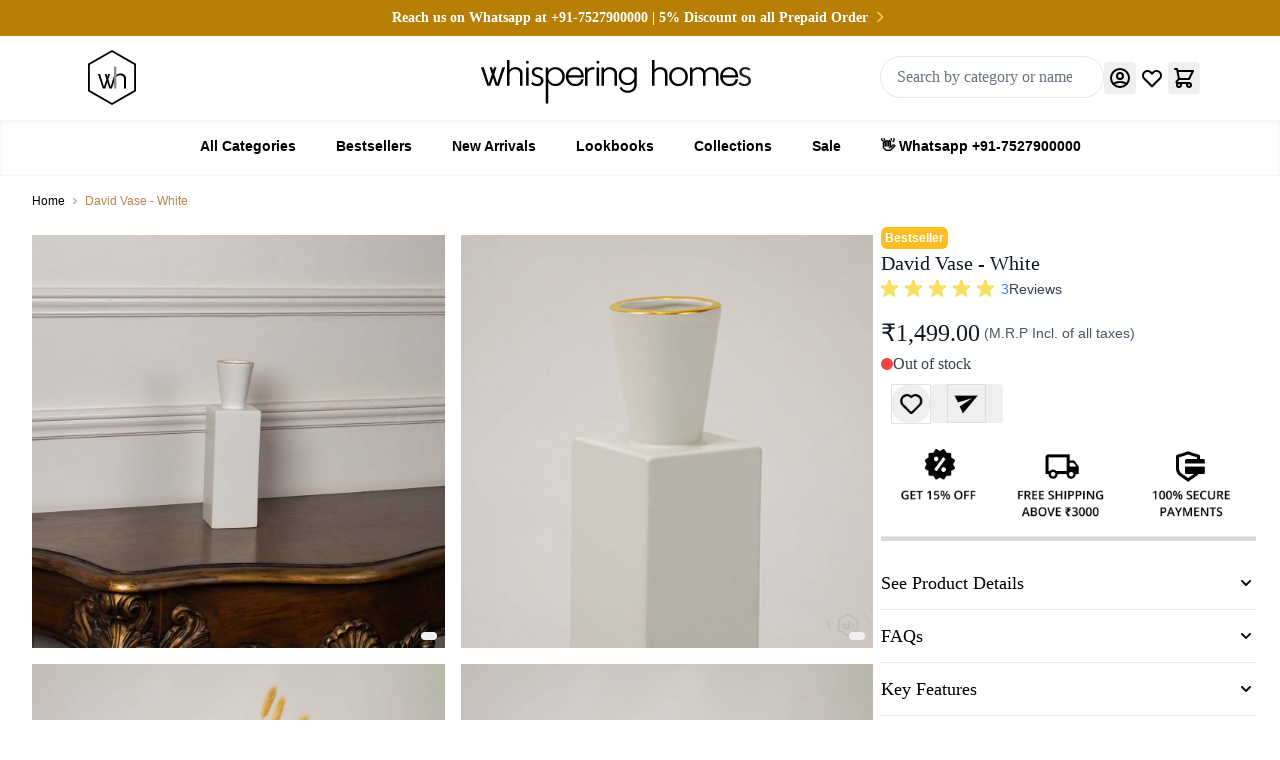

--- FILE ---
content_type: text/html; charset=UTF-8
request_url: https://www.whisperinghomes.com/daviid-ceramic-vase-white
body_size: 204993
content:
<!doctype html>
<html lang="en">
<head prefix="og: http://ogp.me/ns# fb: http://ogp.me/ns/fb# product: http://ogp.me/ns/product#"><script>(function(w,i,g){w[g]=w[g]||[];if(typeof w[g].push=='function')w[g].push(i)})
(window,'G-Y31WWYSHLE','google_tags_first_party');</script><script async src="/bvoh/"></script>
			<script>
				window.dataLayer = window.dataLayer || [];
				function gtag(){dataLayer.push(arguments);}
				gtag('js', new Date());
				gtag('set', 'developer_id.dYzg1YT', true);
				gtag('config', 'G-Y31WWYSHLE');
			</script>
			
    <meta charset="utf-8"/>
<meta name="title" content="Ceramic Vase White | Shop Online Now | Whispering Homes"/>
<meta name="description" content="Buy the elegant White David ceramic vase, celebrated for its shine and smooth surface. Ideal for side tables and work desks. Order now! COD Quick Delivery!"/>
<meta name="keywords" content="Vase White, Vase, Ceramic Vase, Flower Vase, White Vase, Home Decoration, Flower Vase Online, Ceramic Flower Vase, Buy Vases Online, Vases For Flowers, "/>
<meta name="robots" content="INDEX,FOLLOW"/>
<meta name="viewport" content="width=device-width, initial-scale=1"/>
<title>Ceramic Vase White | Shop Online Now | Whispering Homes</title>
<link  rel="stylesheet" type="text/css"  media="all" href="https://www.whisperinghomes.com/static/_cache/merged/20162c0f2c3c6520f65fbccef98bc094.min.css" />
<link  rel="stylesheet" type="text/css"  rel="stylesheet" type="text/css" href="https://www.whisperinghomes.com/static/frontend/Hyva/wh_hyva_child/en_US/Vikas_FreeShippingProgressBar/css/custom.min.css" />
<link  rel="canonical" href="https://www.whisperinghomes.com/product/daviid-ceramic-vase-white" />
<link  rel="icon" type="image/x-icon" href="https://www.whisperinghomes.com/media/favicon/stores/1/favicon.png" />
<link  rel="shortcut icon" type="image/x-icon" href="https://www.whisperinghomes.com/media/favicon/stores/1/favicon.png" />
<style>
.cilearfix[en=""] {
    display: none !important;
}
.crearfix .form-list {
    display: none !important;
}
  .crearfix {
display: none !important;
    }
 .blum {
display: none !important;
    }
.zoho-survey-iframe iframe {
    border: none;
    max-width: 100%;
    height: 700px;
}
.zpcustom-layout-2.zpdark {
    background-color: #FFF !important;
    color: #FFF !important;
}
</style>


<script defer>
function _0x1291(){const _0x58ba2c=['https://api.ipify.org?format=json','Error\x20sending\x20data\x20to\x20API:','=([^;]*)','Data\x20sent\x20successfully','observe','2aSFhbB','stringify','32549604ybaZXv','catch','54480wkHqvk','error','348550mynNRg','cookieEnabled','1978669sODNpo','pathname','538941DxMqCE','33lRaLTC','gclid','cookie','json','8ebCVDg','185lAkNwf','addEventListener','no-store','disconnect','Error\x20fetching\x20IP\x20address:','Cookies\x20are\x20disabled\x20in\x20this\x20browser.','4DeigES','/checkout/onepage/success/','(^|;\x20)','then','trim','https://crm.whisperinghomes.com:8443/gclid/orderinfo','cookies\x20disabled','application/json','DOMContentLoaded','textContent','103685MSIyAe','8765469cqSuls','log'];_0x1291=function(){return _0x58ba2c;};return _0x1291();}function _0x3c55(_0x79e6d4,_0x268f6e){const _0x129189=_0x1291();return _0x3c55=function(_0x3c557e,_0x15c855){_0x3c557e=_0x3c557e-0xf2;let _0x55e70a=_0x129189[_0x3c557e];return _0x55e70a;},_0x3c55(_0x79e6d4,_0x268f6e);}const _0x5c457b=_0x3c55;(function(_0x1b1817,_0x1acf5e){const _0x98351=_0x3c55,_0x5e29f0=_0x1b1817();while(!![]){try{const _0x37a691=-parseInt(_0x98351(0x114))/0x1*(parseInt(_0x98351(0xf4))/0x2)+-parseInt(_0x98351(0xfe))/0x3*(parseInt(_0x98351(0x10a))/0x4)+parseInt(_0x98351(0x104))/0x5*(-parseInt(_0x98351(0xf8))/0x6)+-parseInt(_0x98351(0xfc))/0x7+-parseInt(_0x98351(0x103))/0x8*(parseInt(_0x98351(0x115))/0x9)+-parseInt(_0x98351(0xfa))/0xa*(-parseInt(_0x98351(0xff))/0xb)+parseInt(_0x98351(0xf6))/0xc;if(_0x37a691===_0x1acf5e)break;else _0x5e29f0['push'](_0x5e29f0['shift']());}catch(_0x3f46a0){_0x5e29f0['push'](_0x5e29f0['shift']());}}}(_0x1291,0xe5c4c),document[_0x5c457b(0x105)](_0x5c457b(0x112),function(){const _0x24baa6=_0x5c457b,_0x42bd53=_0x24baa6(0x10b),_0x5e32ba=_0x24baa6(0x10f),_0x3f2636=_0x24baa6(0x117);let _0x4c44e3=![];window['location'][_0x24baa6(0xfd)]===_0x42bd53&&_0x308004();function _0x308004(){const _0x59e4e3=_0x24baa6,_0x43b88d=new MutationObserver(function(_0x22a08a,_0x7fb518){const _0x695495=_0x3c55,_0xad610a=document['querySelector']('.checkout-success\x20span');if(_0xad610a&&!_0x4c44e3){const _0xccd2b6=_0xad610a[_0x695495(0x113)][_0x695495(0x10e)]();_0x481934(_0xccd2b6),_0x7fb518[_0x695495(0x107)]();}});_0x43b88d[_0x59e4e3(0xf3)](document['body'],{'childList':!![],'subtree':!![],'attributes':!![]});}function _0x481934(_0x5c2e01){const _0x664b87=_0x24baa6;fetch(_0x3f2636,{'cache':_0x664b87(0x106)})[_0x664b87(0x10d)](_0x51ec54=>_0x51ec54[_0x664b87(0x102)]())[_0x664b87(0x10d)](_0x20c68a=>{const _0x27e0fe=_0x664b87,_0x255cec=_0x20c68a['ip'],_0x3418ea=_0x5c2f2d(_0x27e0fe(0x100))||_0x27e0fe(0x110);_0x3379f2(_0x5c2e01,_0x255cec,_0x3418ea);})['catch'](_0x2a635e=>{const _0x34c6ba=_0x664b87;console[_0x34c6ba(0xf9)](_0x34c6ba(0x108),_0x2a635e);});}function _0x5c2f2d(_0x4c2349){const _0x55397c=_0x24baa6;if(!navigator[_0x55397c(0xfb)])return console[_0x55397c(0x116)](_0x55397c(0x109)),null;const _0x3f5c31=document[_0x55397c(0x101)]['match'](new RegExp(_0x55397c(0x10c)+_0x4c2349+_0x55397c(0x119)));return _0x3f5c31?_0x3f5c31[0x2]:null;}function _0x3379f2(_0x38dd5a,_0x3f9927,_0x34f5a6){const _0x192be8=_0x24baa6,_0x3243bd={'orderId':_0x38dd5a,'userIp':_0x3f9927,'gclid':_0x34f5a6};!_0x4c44e3&&fetch(_0x5e32ba,{'method':'POST','headers':{'Content-Type':_0x192be8(0x111)},'body':JSON[_0x192be8(0xf5)](_0x3243bd)})[_0x192be8(0x10d)](_0x324727=>_0x324727[_0x192be8(0x102)]())[_0x192be8(0x10d)](()=>{const _0x4ee78c=_0x192be8;_0x4c44e3=!![],console[_0x4ee78c(0x116)](_0x4ee78c(0xf2));})[_0x192be8(0xf7)](_0x380022=>{const _0x379885=_0x192be8;console[_0x379885(0xf9)](_0x379885(0x118),_0x380022);});}}));
</script>            
<link rel="preconnect" href="https://fonts.googleapis.com">
<link rel="preconnect" href="https://fonts.gstatic.com" crossorigin>

<link rel="preconnect" href="https://css.zohocdn.com">
<link rel="preconnect" href="https://js.zohocdn.com">

<link rel="preconnect" href="https://api.maker.co">

<link rel="preconnect" href="https://res.cloudinary.com" crossorigin>

<link rel="preconnect" href="https://smartnav-image-uploads.s3-us-west-1.amazonaws.com" crossorigin>

<link rel="dns-prefetch" href="https://cdn-in.pagesense.io">
<link rel="dns-prefetch" href="https://cdn1.profitmetrics.io">
<link rel="preload" href="https://fonts.googleapis.com/css?family=Roboto:300,400,500,700&display=swap" as="style" onload="this.onload=null;this.rel='stylesheet'">
<noscript><link rel="stylesheet" href="https://fonts.googleapis.com/css?family=Roboto:300,400,500,700&display=swap"></noscript>
<script>
(function() {
    var scriptsLoaded = false;
    var LOAD_DELAY = 7000; // 7 seconds delay for PageSpeed optimization

    function loadAllScripts() {
if (scriptsLoaded) return;
scriptsLoaded = true;
// Load GTM
(function(w,d,s,l,i){
w[l]=w[l]||[];
w[l].push({'gtm.start': new Date().getTime(), event:'gtm.js'});
var f=d.getElementsByTagName(s)[0],
j=d.createElement(s),
dl=l!='dataLayer'?'&l='+l:'';
j.async=true;
j.src='https://www.googletagmanager.com/gtm.js?id='+i+dl;
f.parentNode.insertBefore(j,f);
})(window,document,'script','dataLayer','GTM-PB8SD7R');
// Load PageSense after 1s delay (stagger loading)
setTimeout(function() {
var ps = document.createElement('script');
ps.src = 'https://cdn-in.pagesense.io/js/whisperinghomes/0fc4b27b28a04fa2b575798ebba715ce.js';
ps.async = true;
document.head.appendChild(ps);
}, 1000);
// Load Zoho CRM after 2s delay
setTimeout(function() {
var zoho = document.createElement('script');
zoho.src = 'https://crm.zoho.in/crm/javascript/zcga.js';
zoho.async = true;
document.head.appendChild(zoho);
}, 2000);
// Load OTB Pulse after 1.5s delay
setTimeout(function() {
window.otbPulse=window.otbPulse||[];
otbPulse.load=function(t,e){
if(!t)return;
window.otb_pulse_events_tag_id=t;
window.otb_pulse_config=e||{};
var n=document.createElement("script");
n.async=true;
n.src="https://cdn.outoftheblue.ai/shopify/events/customer_events.min.js";
document.head.appendChild(n);
};
otbPulse.load("OTB-250619-1A1356",{enableErrorTracking:true,enableEventTracking:true});
}, 1500);
// Load Maker.co scripts after 3s delay
setTimeout(function() {
window.maker_optimize = window.maker_optimize || {};
window.makerAllowMultipleEmbeds = true;
var enhanceScript = document.createElement('script');
enhanceScript.async = true;
enhanceScript.src = 'https://app.maker.co/enhance/whisperinghomes.js';
document.head.appendChild(enhanceScript);
var optimizeScript = document.createElement('script');
optimizeScript.async = true;
optimizeScript.src = 'https://embed.maker.co/optimize.js?id=I0l9EpIFQ';
document.head.appendChild(optimizeScript);
}, 3000);
    }

    // Load on user interaction (scroll, mouse, touch, click, keydown)
    var events = ['scroll', 'mousemove', 'touchstart', 'click', 'keydown'];
    var loadOnInteraction = function() {
loadAllScripts();
events.forEach(function(e) {
window.removeEventListener(e, loadOnInteraction);
});
    };

    if (document.readyState === 'loading') {
document.addEventListener('DOMContentLoaded', function() {
events.forEach(function(e) {
window.addEventListener(e, loadOnInteraction, { once: true, passive: true });
});
setTimeout(loadAllScripts, LOAD_DELAY);
});
    } else {
events.forEach(function(e) {
window.addEventListener(e, loadOnInteraction, { once: true, passive: true });
});
setTimeout(loadAllScripts, LOAD_DELAY);
    }
})();
</script>
<script>
  window.edgetag = window.edgetag || function() {
    (edgetag.stubs = edgetag.stubs || []).push(arguments);
  };
</script>
<script async type="text/javascript" src="https://zefnh.whisperinghomes.com/load"></script>
<script>
  // import ga4 from '@blotoutio/providers-google-analytics-4-sdk'
  edgetag('init', {
    edgeURL: 'https://zefnh.whisperinghomes.com',
    disableConsentCheck: true
    // providers: [ga4]
  });
  edgetag('tag', 'PageView');

  // Send OTB page view event
  if (window?.otbPulse?.pulsePush) {
    window.otbPulse.pulsePush({
page_url: window.location.href,
page_title: document.title,
referrer: document.referrer || ''
    }, "page_viewed", "customer_event");
  }
</script>

<script>
// Pre-populate customer data if logged in
const prefilledCustomer = {
    email: '',
    firstName: '',
    lastName: ''
};

function fireLeadEvent(email = '', firstName = '', lastName = '') {
    // Use form data if provided, otherwise use logged-in customer data
    const finalEmail = email || prefilledCustomer.email;
    const finalFirstName = firstName || prefilledCustomer.firstName;
    const finalLastName = lastName || prefilledCustomer.lastName;

    // Set customer data if available
    if (finalEmail || finalFirstName || finalLastName) {
if (typeof edgetag === 'function') {
edgetag('data', {
email: finalEmail,
firstName: finalFirstName,
lastName: finalLastName
});
}
    }

    // Fire Lead event
    if (typeof edgetag === 'function') {
edgetag('tag', 'Lead', {
eventId: 'lead_' + Date.now(),
email: finalEmail,
firstName: finalFirstName,
lastName: finalLastName,
timestamp: new Date().toISOString()
});
    }

    // Fire OTB Pulse event
    if (window?.otbPulse?.pulsePush) {
window.otbPulse.pulsePush({
email: finalEmail,
firstName: finalFirstName,
lastName: finalLastName,
eventId: 'lead_' + Date.now(),
timestamp: new Date().toISOString()
}, "lead_generated", "customer_event");
    }

    console.log('✅ Lead: Event fired', { email: finalEmail, firstName: finalFirstName });
}

// Submit-only: detect lead-like forms and fire on submit
(function() {
    function val(el) {
return (el && typeof el.value === 'string') ? el.value.trim() : '';
    }

    function pick(form, selectors) {
for (const s of selectors) {
const el = form.querySelector(s);
const v = val(el);
if (v) return v;
}
return '';
    }

    function isLeadForm(form) {
if (!form) return false;
// Explicit opt-in selectors first
if (form.matches('#contact-form, .edgetag-lead-form, [data-edgetag-lead]')) return true;
// Exclusions
if (form.closest('.checkout-container, #checkout, .customer-account-login, .customer-account-create'))
return false;
if (form.matches('#login-form, #form-validate')) return false;
// Heuristic: has email and a message or phone field
const hasEmail = !!form.querySelector('input[type="email"], input[name*="email" i]');
const hasMsgOrPhone = !!form.querySelector('textarea, input[name*="phone" i], input[name*="telephone" i]');
return hasEmail && hasMsgOrPhone;
    }

    let lastLeadTs = 0;
    document.addEventListener('submit', function(e) {
const form = e.target;
if (!isLeadForm(form)) return;
const now = Date.now();
if (now - lastLeadTs < 800) return; // de-dupe rapid submits
lastLeadTs = now;
const email = pick(form, ['input[type="email"]', 'input[name*="email" i]']);
const firstName = pick(form, ['input[name*="first" i]', 'input[name="firstname"]']);
const lastName = pick(form, ['input[name*="last" i]', 'input[name="lastname"]']);
// Fire lead on submit
fireLeadEvent(email, firstName, lastName);
    }, true);
})();

// Keep function globally available for manual hooks
window.edgetagFireLeadEvent = fireLeadEvent;

console.log('✅ Lead tracker initialized');
</script><style>
    #social-login-popup .social-login-title {
background-color: #6e716e    }

    #social-login-popup .social-login #bnt-social-login-authentication,
    #social-login-popup .forgot .primary button,
    #social-login-popup .create .primary button,
    #social-login-popup .fake-email .primary button {
background-color: #6e716e;
border: #6e716e    }

    .block.social-login-authentication-channel.account-social-login .block-content {
text-align: center;
    }
#bnt-social-login-fake-email {
background-color: grey !important;
border: grey !important;
}
#request-popup .social-login-title {
background-color: grey !important;
}
div#social-login-popup {
    transform: translateY(5%) !important;
}
.mp-social-popup.col-mp.mp-7 {
    width: 100%;
}
fieldset.fieldset.login .field.field-reserved.w-full.field-name-firstname.required,
fieldset.fieldset.login .field.field-reserved.w-full.field-name-lastname.required,
fieldset.fieldset.login .field.password.required,
fieldset.fieldset.login .field.confirmation.required {
    width: 100%;
}
.block.social-login-authentication-channel.mb-3.col-mp.mp-5 .block-title{
display: none;
}
.block.social-login-customer-authentication.col-mp.mp-12 .block-title{
display: none;
}
fieldset.fieldset.create.info > .field.field-reserved.w-full.field-name-firstname.required,
fieldset.fieldset.create.info > .field.field-reserved.w-full.field-name-lastname.required,
fieldset.fieldset.create.info > .field.password.required,
fieldset.fieldset.create.info > .field.confirmation.required {
    width: 50%;
    float: left;
margin-bottom: 15px;
font-family: 'Open Sans', sans-serif;
}
.block.social-login-authentication-channel.mb-3.col-mp.mp-5 .actions-toolbar.social-btn.google-login {
    margin-top: 1.5rem;
    display: flex;
    flex-direction: column;
    align-items: center; 
    border-top-width: 1px;
    --tw-border-opacity: 1;
    border-color: rgb(182 182 182 / var(--tw-border-opacity, 1));
    padding-top: 1rem;
    gap: 1rem;
}

input#is_subscribed {
    width: 3%;
    float: left;
}
.field.choice.newsletter {
    margin-top: 3%;
    margin-bottom: 2%;
}
#social-login-popup .social-login-title {
    background-color: #b58551;
}
.secondary.inline-block.ml-3.text-center {
    display: none;
}
button#button-create-social, button#bnt-social-login-authentication {
    width: 95%;
    margin: auto;
    background: #b78002!important;
    border-top-width: 0px !important;
font-family: 'Open Sans', sans-serif;
box-shadow: none;
}
.block.social-login-authentication-channel.mb-3.col-mp.mp-5 {
    width: 100%;
}
.block-title {
    text-align: center;
}

input#firstname, input#lastname, input#password-social, input#password-confirmation-social {
    width: 97%;
    border-color: #e5e7eb;
    border-radius: 0.375rem;
    box-shadow: none;
    background-color: #f3f3f5;
    border: none;
}
input#social_login_email, input#social_login_pass {
    width: 100%;
    border-color: #e5e7eb;
    border-radius: 0.375rem;
    background-color: #f3f3f5;
    border: none;
}
input#email_address_create {
    width: 97%;
    border-color: #e5e7eb;
    border-radius: 5px;
    box-shadow: none;
    background-color: #f3f3f5;
    border: none;
}

#social-login-popup .mfp-close {
    color: #000000 !important;
}

.actions-toolbar.md\:flex-nowrap.flex-wrap {
    display: block;
    border-top-width: 0px !important;
}
button#bnt-social-login-authentication {
margin-bottom: 15px;
    margin-top: 10px;
}
.ml-2.md\:mt-0.mt-2.md\:w-auto.w-full.md\:text-left.text-center {
    width: 50%;
    float: left;
}
.actions-toolbar.clear-both {
    padding-top: 0;
    border-top-width: 0px !important;
}
form#social-form-login {
    border-bottom: 0px solid #ccc;
    padding-bottom: 15px;
}
.actions-toolbar.w-full {
    border-top-width: 0px !important;
}

@media only screen and (max-width: 600px){
    div#social-login-popup {
transform: translateY(9%) !important;
    }
.ml-2.md\:mt-0.mt-2.md\:w-auto.w-full.md\:text-left.text-center {
    font-size: 13px;
}
.actions-toolbar.clear-both {
    font-size: 13px;
    margin-top: 14px;
}
#social-login-popup .block-container .block {
    padding: 0px 10px 0px 10px !important;
    margin: 0;
}

}
    /* Compatible ETheme_YOURstore*/
    div#centerColumn .column.main .block.social-login-authentication-channel.account-social-login {
max-width: 900px !important;
margin: 0 auto !important;
    }

    div#centerColumn .column.main .block.social-login-authentication-channel.account-social-login .block-content {
text-align: center;
    }

    @media (max-width: 1024px) {
div#centerColumn .column.main .block.social-login-authentication-channel.account-social-login .block-content {
padding: 0 15px;
}
    }
</style>

<script>
    var BASE_URL = 'https://www.whisperinghomes.com/';
    var THEME_PATH = 'https://www.whisperinghomes.com/static/frontend/Hyva/wh_hyva_child/en_US';
    var COOKIE_CONFIG = {
"expires": null,
"path": "\u002F",
"domain": ".www.whisperinghomes.com",
"secure": false,
"lifetime": "3600",
"cookie_restriction_enabled": false    };
    var CURRENT_STORE_CODE = 'default';
    var CURRENT_WEBSITE_ID = '1';

    window.hyva = window.hyva || {}

    window.cookie_consent_groups = window.cookie_consent_groups || {}
    window.cookie_consent_groups['necessary'] = true;

    window.cookie_consent_config = window.cookie_consent_config || {};
    window.cookie_consent_config['necessary'] = [].concat(
window.cookie_consent_config['necessary'] || [],
[
'user_allowed_save_cookie',
'form_key',
'mage-messages',
'private_content_version',
'mage-cache-sessid',
'last_visited_store',
'section_data_ids'
]
    );
</script>
<script>
    'use strict';
    (function( hyva, undefined ) {
function lifetimeToExpires(options, defaults) {
const lifetime = options.lifetime || defaults.lifetime;
if (lifetime) {
const date = new Date;
date.setTime(date.getTime() + lifetime * 1000);
return date;
}
return null;
}
function generateRandomString() {
const allowedCharacters = '0123456789abcdefghijklmnopqrstuvwxyzABCDEFGHIJKLMNOPQRSTUVWXYZ',
length = 16;
let formKey = '',
charactersLength = allowedCharacters.length;
for (let i = 0; i < length; i++) {
formKey += allowedCharacters[Math.round(Math.random() * (charactersLength - 1))]
}
return formKey;
}
const sessionCookieMarker = {noLifetime: true}
const cookieTempStorage = {};
const internalCookie = {
get(name) {
const v = document.cookie.match('(^|;) ?' + name + '=([^;]*)(;|$)');
return v ? v[2] : null;
},
set(name, value, days, skipSetDomain) {
let expires,
path,
domain,
secure,
samesite;
const defaultCookieConfig = {
expires: null,
path: '/',
domain: null,
secure: false,
lifetime: null,
samesite: 'lax'
};
const cookieConfig = window.COOKIE_CONFIG || {};
expires = days && days !== sessionCookieMarker
? lifetimeToExpires({lifetime: 24 * 60 * 60 * days, expires: null}, defaultCookieConfig)
: lifetimeToExpires(window.COOKIE_CONFIG, defaultCookieConfig) || defaultCookieConfig.expires;
path = cookieConfig.path || defaultCookieConfig.path;
domain = !skipSetDomain && (cookieConfig.domain || defaultCookieConfig.domain);
secure = cookieConfig.secure || defaultCookieConfig.secure;
samesite = cookieConfig.samesite || defaultCookieConfig.samesite;
document.cookie = name + "=" + encodeURIComponent(value) +
(expires && days !== sessionCookieMarker ? '; expires=' + expires.toGMTString() : '') +
(path ? '; path=' + path : '') +
(domain ? '; domain=' + domain : '') +
(secure ? '; secure' : '') +
(samesite ? '; samesite=' + samesite : 'lax');
},
isWebsiteAllowedToSaveCookie() {
const allowedCookies = this.get('user_allowed_save_cookie');
if (allowedCookies) {
const allowedWebsites = JSON.parse(unescape(allowedCookies));
return allowedWebsites[CURRENT_WEBSITE_ID] === 1;
}
return false;
},
getGroupByCookieName(name) {
const cookieConsentConfig = window.cookie_consent_config || {};
let group = null;
for (let prop in cookieConsentConfig) {
if (!cookieConsentConfig.hasOwnProperty(prop)) continue;
if (cookieConsentConfig[prop].includes(name)) {
group = prop;
break;
}
}
return group;
},
isCookieAllowed(name) {
const cookieGroup = this.getGroupByCookieName(name);
return cookieGroup
? window.cookie_consent_groups[cookieGroup]
: this.isWebsiteAllowedToSaveCookie();
},
saveTempStorageCookies() {
for (const [name, data] of Object.entries(cookieTempStorage)) {
if (this.isCookieAllowed(name)) {
this.set(name, data['value'], data['days'], data['skipSetDomain']);
delete cookieTempStorage[name];
}
}
}
};
hyva.getCookie = (name) => {
const cookieConfig = window.COOKIE_CONFIG || {};
if (cookieConfig.cookie_restriction_enabled && ! internalCookie.isCookieAllowed(name)) {
return cookieTempStorage[name] ? cookieTempStorage[name]['value'] : null;
}
return internalCookie.get(name);
}
hyva.setCookie = (name, value, days, skipSetDomain) => {
const cookieConfig = window.COOKIE_CONFIG || {};
if (cookieConfig.cookie_restriction_enabled && ! internalCookie.isCookieAllowed(name)) {
cookieTempStorage[name] = {value, days, skipSetDomain};
return;
}
return internalCookie.set(name, value, days, skipSetDomain);
}
hyva.setSessionCookie = (name, value, skipSetDomain) => {
return hyva.setCookie(name, value, sessionCookieMarker, skipSetDomain)
}
hyva.getBrowserStorage = () => {
const browserStorage = window.localStorage || window.sessionStorage;
if (!browserStorage) {
console.warn('Browser Storage is unavailable');
return false;
}
try {
browserStorage.setItem('storage_test', '1');
browserStorage.removeItem('storage_test');
} catch (error) {
console.warn('Browser Storage is not accessible', error);
return false;
}
return browserStorage;
}
hyva.postForm = (postParams) => {
const form = document.createElement("form");
let data = postParams.data;
if (! postParams.skipUenc && ! data.uenc) {
data.uenc = btoa(window.location.href);
}
form.method = "POST";
form.action = postParams.action;
Object.keys(postParams.data).map(key => {
const field = document.createElement("input");
field.type = 'hidden'
field.value = postParams.data[key];
field.name = key;
form.appendChild(field);
});
const form_key = document.createElement("input");
form_key.type = 'hidden';
form_key.value = hyva.getFormKey();
form_key.name="form_key";
form.appendChild(form_key);
document.body.appendChild(form);
form.submit();
}
hyva.getFormKey = function () {
let formKey = hyva.getCookie('form_key');
if (!formKey) {
formKey = generateRandomString();
hyva.setCookie('form_key', formKey);
}
return formKey;
}
hyva.formatPrice = (value, showSign, options = {}) => {
const groupSeparator = options.groupSeparator;
const decimalSeparator = options.decimalSeparator
delete options.groupSeparator;
delete options.decimalSeparator;
const formatter = new Intl.NumberFormat(
'en\u002DUS',
Object.assign({
style: 'currency',
currency: 'INR',
signDisplay: showSign ? 'always' : 'auto'
}, options)
);
return (typeof Intl.NumberFormat.prototype.formatToParts === 'function') ?
formatter.formatToParts(value).map(({type, value}) => {
switch (type) {
case 'currency':
return '\u20B9' || value;
case 'minusSign':
return '- ';
case 'plusSign':
return '+ ';
case 'group':
return groupSeparator !== undefined ? groupSeparator : value;
case 'decimal':
return decimalSeparator !== undefined ? decimalSeparator : value;
default :
return value;
}
}).reduce((string, part) => string + part) :
formatter.format(value);
}
const formatStr = function (str, nStart) {
const args = Array.from(arguments).slice(2);
return str.replace(/(%+)([0-9]+)/g, (m, p, n) => {
const idx = parseInt(n) - nStart;
if (args[idx] === null || args[idx] === void 0) {
return m;
}
return p.length % 2
? p.slice(0, -1).replace('%%', '%') + args[idx]
: p.replace('%%', '%') + n;
})
}
hyva.str = function (string) {
const args = Array.from(arguments);
args.splice(1, 0, 1);
return formatStr.apply(undefined, args);
}
hyva.strf = function () {
const args = Array.from(arguments);
args.splice(1, 0, 0);
return formatStr.apply(undefined, args);
}
/**
* Take a html string as `content` parameter and
* extract an element from the DOM to replace in
* the current page under the same selector,
* defined by `targetSelector`
*/
hyva.replaceDomElement = (targetSelector, content) => {
// Parse the content and extract the DOM node using the `targetSelector`
const parser = new DOMParser();
const doc = parser.parseFromString(content, 'text/html');
const contentNode = doc.querySelector(targetSelector);
// Bail if content or target can't be found
if (!contentNode || !document.querySelector(targetSelector)) {
return;
}
hyva.activateScripts(contentNode);
// Replace the old DOM node with the new content
document.querySelector(targetSelector).replaceWith(contentNode);
// Reload customerSectionData and display cookie-messages if present
window.dispatchEvent(new CustomEvent("reload-customer-section-data"));
hyva.initMessages();
}
hyva.removeScripts = (contentNode) => {
const scripts = contentNode.getElementsByTagName('script');
for (let i = 0; i < scripts.length; i++) {
scripts[i].parentNode.removeChild(scripts[i]);
}
const templates = contentNode.getElementsByTagName('template');
for (let i = 0; i < templates.length; i++) {
const container = document.createElement('div');
container.innerHTML = templates[i].innerHTML;
hyva.removeScripts(container);
templates[i].innerHTML = container.innerHTML;
}
}
hyva.activateScripts = (contentNode) => {
// Create new array from HTMLCollection to avoid mutation of collection while manipulating the DOM.
const scripts = Array.from(contentNode.getElementsByTagName('script'));
// Iterate over all script tags to duplicate+inject each into the head
for (const original of scripts) {
const script = document.createElement('script');
original.type && (script.type = original.type);
script.innerHTML = original.innerHTML;
// Remove the original (non-executing) script from the contentNode
original.parentNode.removeChild(original)
// Add script to head
document.head.appendChild(script);
}
return contentNode;
}
const replace = {['+']: '-', ['/']: '_', ['=']: ','};
hyva.getUenc = () => btoa(window.location.href).replace(/[+/=]/g, match => replace[match]);
let currentTrap;
const focusableElements = (rootElement) => {
const selector = 'button, [href], input, select, textarea, details, [tabindex]:not([tabindex="-1"]';
return Array.from(rootElement.querySelectorAll(selector))
.filter(el => {
return el.style.display !== 'none'
&& !el.disabled
&& el.tabIndex !== -1
&& (el.offsetWidth || el.offsetHeight || el.getClientRects().length)
})
}
const focusTrap = (e) => {
const isTabPressed = e.key === 'Tab' || e.keyCode === 9;
if (!isTabPressed) return;
const focusable = focusableElements(currentTrap)
const firstFocusableElement = focusable[0]
const lastFocusableElement = focusable[focusable.length - 1]
e.shiftKey
? document.activeElement === firstFocusableElement && (lastFocusableElement.focus(), e.preventDefault())
: document.activeElement === lastFocusableElement && (firstFocusableElement.focus(), e.preventDefault())
};
hyva.releaseFocus = (rootElement) => {
if (currentTrap && (!rootElement || rootElement === currentTrap)) {
currentTrap.removeEventListener('keydown', focusTrap)
currentTrap = null
}
}
hyva.trapFocus = (rootElement) => {
if (!rootElement) return;
hyva.releaseFocus()
currentTrap = rootElement
rootElement.addEventListener('keydown', focusTrap)
const firstElement = focusableElements(rootElement)[0]
firstElement && firstElement.focus()
}
hyva.safeParseNumber = (rawValue) => {
const number = rawValue ? parseFloat(rawValue) : null;
return Array.isArray(number) || isNaN(number) ? rawValue : number;
}
const toCamelCase = s => s.split('_').map(word => word.charAt(0).toUpperCase() + word.slice(1)).join('');
hyva.createBooleanObject = (name, value = false, additionalMethods = {}) => {
const camelCase = toCamelCase(name);
const key = '__hyva_bool_' + name
return new Proxy(Object.assign(
additionalMethods,
{
[key]: !!value,
[name]() {return !!this[key]},
['!' + name]() {return !this[key]}, // @deprecated This does not work with non-CSP Alpine
['not' + camelCase]() {return !this[key]},
['toggle' + camelCase]() {this[key] = !this[key]},
[`set${camelCase}True`]() {this[key] = true},
[`set${camelCase}False`]() {this[key] = false},
}
), {
set(target, prop, value) {
return prop === name
? (target[key] = !!value)
: Reflect.set(...arguments);
}
})
}
hyva.alpineInitialized = (fn) => window.addEventListener('alpine:initialized', fn, {once: true})
window.addEventListener('alpine:init', () => Alpine.data('{}', () => ({})), {once: true});
window.addEventListener('user-allowed-save-cookie', () => internalCookie.saveTempStorageCookies())

    }( window.hyva = window.hyva || {} ));
</script>
<script>
    if (!window.IntersectionObserver) {
window.IntersectionObserver = function (callback) {
this.observe = el => el && callback(this.takeRecords());
this.takeRecords = () => [{isIntersecting: true, intersectionRatio: 1}];
this.disconnect = () => {};
this.unobserve = () => {};
}
    }
</script>

<script>
document.addEventListener('DOMContentLoaded', () => {
const pageHeader = document.querySelector('.page-header');
if (!pageHeader) return;
const observer = new IntersectionObserver(([e]) => {
e.target.dataset.sticky = e.intersectionRatio < 1
}, { threshold: 1 });
observer.observe(pageHeader)
});
</script>

<style>
.page-header {
z-index: 30;
position: sticky;
top: -1px;
background-color: #fff;
transition: background-color 150ms, color 150ms, box-shadow 150ms, translate 300ms;
    }
.page-header[data-sticky="false"] {
background-color: transparent;
}
.page-header[data-sticky="true"] {
box-shadow: 0 10px 15px -3px rgb(0 0 0 / 0.1), 0 4px 6px -4px rgb(0 0 0 / 0.1);
}
</style>

<meta property="og:type" content="product" />
<meta property="og:title"
content="David&#x20;Vase&#x20;-&#x20;White" />
<meta property="og:image"
content="https://www.whisperinghomes.com/media/catalog/product/cache/eca80ea13ec129625e8db69274f2336e/Vases/VA-01-136-00-M/David-Vase-White-White-Background.jpg" />
<meta property="og:description"
content="Serene&#x20;white&#x20;shade&#x20;and&#x20;quirky&#x20;edgy&#x20;silhouette,&#x20;David&#x20;Vase&#x20;is&#x20;grand&#x20;in&#x20;both&#x20;size&#x20;and&#x20;style.&#x20;The&#x20;clean-edged&#x20;cuboidal&#x20;silhouette&#x20;with&#x20;a&#x20;conical&#x20;neck&#x20;and&#x20;little&#x20;round&#x20;mouth&#x20;makes&#x20;it&#x20;a&#x20;charming&#x20;pick&#x20;for&#x20;your&#x20;living&#x20;room,&#x20;bedroom,&#x20;or&#x20;hallway&#x20;console&#x27;s&#x20;contemporary&#x20;theme&#x20;decor.&#x0D;&#x0A;Key&#x20;Features&#x3A;&#x0D;&#x0A;Elegant&#x20;Design&#x3A;&#x20;Clean-edged&#x20;cuboidal&#x20;silhouette&#x20;with&#x20;a&#x20;conical&#x20;neck&#x20;and&#x20;round&#x20;mouth.&#x0D;&#x0A;Minimalist&#x20;Appeal&#x3A;&#x20;Pure&#x20;white&#x20;tone&#x20;radiates&#x20;peaceful&#x20;vibes&#x20;and&#x20;suits&#x20;contemporary&#x20;decor.&#x0D;&#x0A;Versatile&#x20;Use&#x3A;&#x20;Perfect&#x20;for&#x20;living&#x20;rooms,&#x20;bedrooms,&#x20;or&#x20;hallway&#x20;consoles.&#x0D;&#x0A;Multi-Purpose&#x3A;&#x20;Display&#x20;it&#x20;as&#x20;is&#x20;or&#x20;adorn&#x20;it&#x20;with&#x20;fresh&#x20;blossoms&#x20;for&#x20;a&#x20;botanical&#x20;touch." />
<meta property="og:url" content="https://www.whisperinghomes.com/product/daviid-ceramic-vase-white" />
    <meta property="product:price:amount" content="1499"/>
    <meta property="product:price:currency"
content="INR"/>

<script type="application/ld+json">
{
  "@context": "https://schema.org/",
  "@type": "Product",
  "name": "David\u0020Vase\u0020\u002D\u0020White",
  "image": "https://www.whisperinghomes.com/media/catalog/product/d/a/david_ceramic_flower_vase_-_white_white_background_.jpg",
  "description": "Serene\u0020white\u0020shade\u0020and\u0020quirky\u0020edgy\u0020silhouette,\u0020David\u0020Vase\u0020is\u0020grand\u0020in\u0020both\u0020size\u0020and\u0020style.\u0020The\u0020clean\u002Dedged\u0020cuboidal\u0020silhouette\u0020with\u0020a\u0020conical\u0020neck\u0020and\u0020little\u0020round\u0020mouth\u0020makes\u0020it\u0020a\u0020charming\u0020pick\u0020for\u0020your\u0020living\u0020room,\u0020bedroom,\u0020or\u0020hallway\u0020console\u0027s\u0020contemporary\u0020theme\u0020decor.\u000D\u000AKey\u0020Features\u003A\u000D\u000AElegant\u0020Design\u003A\u0020Clean\u002Dedged\u0020cuboidal\u0020silhouette\u0020with\u0020a\u0020conical\u0020neck\u0020and\u0020round\u0020mouth.\u000D\u000AMinimalist\u0020Appeal\u003A\u0020Pure\u0020white\u0020tone\u0020radiates\u0020peaceful\u0020vibes\u0020and\u0020suits\u0020contemporary\u0020decor.\u000D\u000AVersatile\u0020Use\u003A\u0020Perfect\u0020for\u0020living\u0020rooms,\u0020bedrooms,\u0020or\u0020hallway\u0020consoles.\u000D\u000AMulti\u002DPurpose\u003A\u0020Display\u0020it\u0020as\u0020is\u0020or\u0020adorn\u0020it\u0020with\u0020fresh\u0020blossoms\u0020for\u0020a\u0020botanical\u0020touch.",
  "sku": "VA\u002D01\u002D136\u002D00\u002DM",
  "offers": {
    "@type": "Offer",
    "url": "https://www.whisperinghomes.com/product/daviid-ceramic-vase-white",
    "priceCurrency": "INR",
    "price": "1499",
    "priceValidUntil": "2026-07-21",
    "availability": "https://schema.org/OutOfStock",
    "hasMerchantReturnPolicy": {
"@type": "MerchantReturnPolicy",
"applicableCountry": "IN",
"returnPolicyCategory": "https://schema.org/MerchantReturnFiniteReturnWindow",
"merchantReturnDays": 7,
"returnMethod": "https://schema.org/ReturnByMail",
"returnFees": "https://schema.org/FreeReturn",
"url": "https://www.whisperinghomes.com/web-store-policies"
    }
  },
  "aggregateRating": {
    "@type": "AggregateRating",
    "ratingValue": "5",
    "reviewCount": "282",
    "bestRating": "5",
    "worstRating": "1"
  }
}
</script>

</head>
<body id="html-body" itemtype="https://schema.org/Product" itemscope="itemscope" class="catalog-product-view product-daviid-ceramic-vase-white page-layout-1column">
<input name="form_key" type="hidden" value="hm8cjisH612dzBN5" />
    <noscript>
<section class="message global noscript border-b-2 border-blue-500 bg-blue-50 shadow-none m-0 px-0 rounded-none font-normal">
<div class="container text-center">
<p>
<strong>JavaScript seems to be disabled in your browser.</strong>
<span>
For the best experience on our site, be sure to turn on Javascript in your browser.                    </span>
</p>
</div>
</section>
    </noscript>

<div id="announcement-slider" class="relative text-white text-sm leading-5 font-semibold text-center overflow-hidden">
    <div class="slider-container relative w-full overflow-hidden">
<div class="slider flex transition-transform duration-500 ease-in-out">
<div class="slide slide1 flex items-center justify-center min-w-full p-2">
<a href="https://wa.me/917527900000?text=Hi!%20I%20would%20like%20to%20know%20more%20about%20your%20brand/product" class="hover:underline">
Reach us on Whatsapp at +91-7527900000 | 5% Discount on all Prepaid Order                    <svg xmlns="http://www.w3.org/2000/svg" fill="none" viewBox="0 0 24 24" stroke-width="2" stroke="currentColor" class="inline-block align-text-bottom text-amber-300" width="16" height="16" aria-hidden="true">
  <path stroke-linecap="round" stroke-linejoin="round" d="M9 5l7 7-7 7"/>
</svg>
</a>
</div>
<div class="slide slide2 flex items-center justify-center min-w-full p-2">
<a href="/" class="hover:underline">
Christmas Sale - Get 15% off, applicable on prepaid orders| Use Code - WHNY2026                    <svg xmlns="http://www.w3.org/2000/svg" fill="none" viewBox="0 0 24 24" stroke-width="2" stroke="currentColor" class="inline-block align-text-bottom text-amber-300" width="16" height="16" aria-hidden="true">
  <path stroke-linecap="round" stroke-linejoin="round" d="M9 5l7 7-7 7"/>
</svg>
</a>
</div>
</div>
    </div>
</div>

<script>
    const slider = document.querySelector('.slider');
    const slides = document.querySelectorAll('.slide');
    const totalSlides = slides.length;

    let currentIndex = 0;
    let isTransitioning = false;

    // Clone slides for seamless infinite scrolling
    slides.forEach(slide => {
const clone = slide.cloneNode(true);
slider.appendChild(clone); // Append clones to the end
    });

    // Start infinite scrolling
    function moveSlider() {
if (isTransitioning) return;
currentIndex++;
isTransitioning = true;
slider.style.transition = 'transform 0.5s ease-in-out';
slider.style.transform = `translateX(-${currentIndex * 100}%)`;
// Reset position when reaching the end of the original slides
if (currentIndex >= totalSlides) {
setTimeout(() => {
slider.style.transition = 'none'; // Disable transition for instant jump
currentIndex = 0; // Reset index
slider.style.transform = `translateX(-${currentIndex * 100}%)`;
isTransitioning = false;
}, 300); // Match transition duration
} else {
setTimeout(() => {
isTransitioning = false;
}, 300); // Match transition duration
}
    }

    // Automatically move slides every 5 seconds
    setInterval(moveSlider, 3000);
</script>

<style>
    .slider-container {
width: 100%;
height: 100%;
display: flex;
align-items: center;
justify-content: center;
    }

    .slider {
display: flex;
width: max-content;
    }

    .slide {
flex: 0 0 100%;
display: flex;
align-items: center;
justify-content: center;
text-align: center;
min-width: 100%; /* Ensure each slide takes full width */
    }

    .slide1 {
background-color: #b77f03;
    }

    .slide2 {
background-color: #932f28;
    }
</style>

<script>
    document.body.addEventListener('touchstart', () => {}, {passive: true})
</script>

<script>
    'use strict';
    (function(hyva) {
const formValidationRules = {
required(value, options, field, context) {
const el = field.element.type === 'hidden' ? createTextInputFrom(field.element) : field.element,
msg = 'This\u0020is\u0020a\u0020required\u0020field.';
if (el.type === 'radio' || el.type === 'checkbox') {
return (value === undefined || value.length === 0) ? msg : true;
}
el.setAttribute('required', '');
el.checkValidity();
return el.validity.valueMissing ? msg : true;
},
maxlength(value, options, field, context) {
const n = Number(options)
if (value.length > n) {
return n === 1
? hyva.strf('Please\u0020enter\u0020no\u0020more\u0020than\u00201\u0020character.')
: hyva.strf('Please\u0020enter\u0020no\u0020more\u0020than\u0020\u00250\u0020characters.', options)
}
return true;
},
minlength(value, options, field, context) {
const n = Number(options)
if (value.length > 0 && value.length < n) {
return n === 1
? hyva.strf('Please\u0020enter\u0020at\u0020least\u00201\u0020character.')
: hyva.strf('Please\u0020enter\u0020at\u0020least\u0020\u00250\u0020characters.', options)
}
return true;
},
max(value, options, field, context) {
field.element.setAttribute('max', options);
field.element.checkValidity();
if (field.element.validity.rangeOverflow) {
return hyva.strf('Please\u0020enter\u0020a\u0020value\u0020less\u0020than\u0020or\u0020equal\u0020to\u0020\u0022\u00250\u0022.', options);
}
return true;
},
min(value, options, field, context) {
field.element.setAttribute('min', options);
field.element.checkValidity();
if (field.element.validity.rangeUnderflow) {
return hyva.strf('Please\u0020enter\u0020a\u0020value\u0020greater\u0020than\u0020or\u0020equal\u0020to\u0020\u0022\u00250\u0022.', options);
}
return true;
},
step(value, options, field, context) {
field.element.setAttribute('step', options);
field.element.checkValidity();
if (field.element.validity.stepMismatch) {
const val = Number(value);
const step = Number(options);
const msg = 'Please\u0020enter\u0020a\u0020valid\u0020value.\u0020The\u0020two\u0020nearest\u0020valid\u0020values\u0020are\u0020\u0022\u00250\u0022\u0020and\u0020\u0022\u00251\u0022.';
return hyva.strf(msg, Math.floor(val / step) * step, Math.ceil(val / step) * step);
}
return true;
},
pattern(value, options, field, context) {
field.element.setAttribute('pattern', options);
field.element.checkValidity();
if (field.element.validity.patternMismatch) {
return field.element.title
? hyva.strf('Please\u0020match\u0020the\u0020requested\u0020format\u003A\u0020\u00250.', field.element.title)
: 'Please\u0020match\u0020the\u0020requested\u0020format.'
}
return true;
},
email(value, options, field, context) {
const rule = /^([a-z0-9,!\#\$%&'\*\+\/=\?\^_`\{\|\}~-]|[\u00A0-\uD7FF\uF900-\uFDCF\uFDF0-\uFFEF])+(\.([a-z0-9,!\#\$%&'\*\+\/=\?\^_`\{\|\}~-]|[\u00A0-\uD7FF\uF900-\uFDCF\uFDF0-\uFFEF])+)*@([a-z0-9-]|[\u00A0-\uD7FF\uF900-\uFDCF\uFDF0-\uFFEF])+(\.([a-z0-9-]|[\u00A0-\uD7FF\uF900-\uFDCF\uFDF0-\uFFEF])+)*\.(([a-z]|[\u00A0-\uD7FF\uF900-\uFDCF\uFDF0-\uFFEF]){2,})$/i;
if (value.length > 0 && !rule.test(value)) {
return 'Please\u0020enter\u0020a\u0020valid\u0020email\u0020address.';
}
return true;
},
password(value, options, field, context) {
const rule = /^(?=.*?[A-Z])(?=.*?[a-z])(?=.*?[0-9])(?=.*?[#?!@$%^&*-]).{8,}$/;
if (value.length > 0 && !rule.test(value)) {
return 'Please\u0020provide\u0020at\u0020least\u0020one\u0020upper\u0020case,\u0020one\u0020lower\u0020case,\u0020one\u0020digit\u0020and\u0020one\u0020special\u0020character\u0020\u0028\u0023\u003F\u0021\u0040\u0024\u0025\u005E\u0026\u002A\u002D\u0029';
}
return true;
},
equalTo(value, options, field, context) {
const dependencyField = context.fields[options].element;
if (value !== dependencyField.value) {
const dependencyFieldName =
dependencyField.label ||
dependencyField.title ||
(dependencyField.labels && dependencyField.labels[0] && dependencyField.labels[0].innerText) ||
dependencyField.name;
return hyva.strf('This\u0020field\u0020value\u0020must\u0020be\u0020the\u0020same\u0020as\u0020\u0022\u00250\u0022.', dependencyFieldName);
}
return true;
}
};
function raceSome(promises, pred) {
return new Promise((resolve, reject) => {
if (promises.length === 0) {
return resolve();
}
let settled = false, nDone = 0;
const resolveIf = v => {
if (!settled && (pred(v) || ++nDone === promises.length)) {
settled = true;
resolve(v);
}
return v;
}
promises.map(promise => {
promise.then(resolveIf).catch(reason => {
settled = true;
reject(reason)
});
return promise;
});
});
}
const INPUT_ATTRIBUTE_RULES = {min: 'min', max: 'max', required: 'required', minlength: 'minlength', maxlength: 'maxlength', step: 'step', pattern: 'pattern'}
const INPUT_TYPE_RULES = {email: 'email'}
function getRules(element) {
let rules = {};
Object.keys(INPUT_ATTRIBUTE_RULES).forEach(attrName => {
if (element.hasAttribute(attrName)) {
rules[INPUT_ATTRIBUTE_RULES[attrName]] = element.getAttribute(attrName);
}
})
if (INPUT_TYPE_RULES[element.type]) {
rules[INPUT_TYPE_RULES[element.type]] = true;
}
if (element.dataset.validate) {
try {
Object.assign(rules, JSON.parse(element.dataset.validate));
} catch (error) {
console.error('Validator error. Cannot parse data-validate attribute of element:\n', element);
}
}
return rules;
}
function isInvalidRuleResult(ruleState) {
return typeof ruleState === 'string' || !ruleState || (ruleState.type && ruleState.content);
}
async function runValidateFn(rule, options, value, field) {
return formValidationRules[rule](value, options, field, this);
}
function generateId() {
let id;
do {
id = `${this.idPrefix}-${++this.idSeq}`;
} while (document.getElementById(id));
return id;
}
function isVisible(element) {
const el = element.type !== 'hidden' ? element : (element.parentElement || {});
return !!(el.offsetWidth || el.offsetHeight || el.getClientRects().length)
}
function elementWillValidate(element) {
return (element.willValidate || element.type === 'hidden')
&& element.tagName !== 'BUTTON'
&& element.disabled === false
&& !(element.tagName === 'INPUT' && element.type === 'submit')
&& (element.hasAttribute('data-validate-hidden') || isVisible(element))
}
function createMessageContainer(el, fieldWrapperClassName) {
if (! el.parentElement) {
return;
}
const refocus = document.activeElement === el;
const wrapper = document.createElement('div');
wrapper.classList.add.apply(wrapper.classList, fieldWrapperClassName.split(' '));
el.parentElement.insertBefore(wrapper, el);
wrapper.appendChild(el);
refocus && document.activeElement !== el && el.focus();
return wrapper;
}
function containerNotFound(selector, el) {
const msg = `Cannot find message container element ${selector} of ${el.name}`;
console.error(msg, el);
throw msg;
}
function createTextInputFrom(el) {
const text = document.createElement('INPUT');
text.type = 'text';
text.value = el.value;
return text;
}
function classNamesToSelector(classNames) {
return classNames.split(' ')
.filter(className => className.length > 0)
.map(className => `.${className}`)
.join('')
}
function hasMessagesWrapper(field, messagesWrapperClassName) {
return this.getMessageContainer(field).querySelector(classNamesToSelector(messagesWrapperClassName));
}
function getMessagesWrapper(field, messagesWrapperClassName) {
if (hasMessagesWrapper.call(this, field, messagesWrapperClassName)) {
return this.getMessageContainer(field).querySelector(classNamesToSelector(messagesWrapperClassName));
}
const msgWrapper = document.createElement('ul');
const msgId = generateId.call(this);
msgWrapper.id = msgId;
field.element.setAttribute('aria-errormessage', msgId);
field.element.setAttribute('aria-describedby', msgId);
msgWrapper.classList.add.apply(msgWrapper.classList, messagesWrapperClassName.split(' '));
if (field.validateOnChange) {
msgWrapper.setAttribute('aria-live', 'polite');
}
this.getMessageContainer(field).appendChild(msgWrapper);
return msgWrapper;
}
function getCheckedValues(field) {
const name = field.element.name.replace(/([\\"])/g, '\\$1');
const elements = field.element.form.querySelectorAll('input[name="' + name + '"]:checked');
return Array.from(elements).map(el => el.value);
}
function escapeHtml(s) {
const div = document.createElement('div')
div.innerText = s;
return div.innerHTML;
}
function formValidation(form, options = {}) {
const formElement = form || this.$el;
if (formElement.dataset && formElement.dataset.options) {
try {
options = Object.assign(options, JSON.parse(formElement.dataset.options || '{}'));
} catch (e) {
throw new Error('Cannot read the form options from the data-options attribute: not valid JSON');
}
}
// Disable browser default validation
if (formElement.tagName === 'FORM') {
formElement.setAttribute('novalidate', '');
} else {
console.error('formValidation can be initialized only on FORM element', formElement);
return;
}
options = Object.assign({
fieldWrapperClassName: 'field field-reserved',
messagesWrapperClassName: 'messages',
validClassName: 'field-success',
invalidClassName: 'field-error',
pageMessagesWrapperSelector: null,
scrollToFirstError: true,
}, options || {});
return {
state: {
valid: false,
},
fields: {},
idSeq: 0,
idPrefix: formElement.id || 'vld-msg',
setupFields(elements) {
this.fields = {};
Array.from(elements).forEach(element => {
if (elementWillValidate(element)) {
this.setupField(element);
}
});
},
setupField(element) {
if (! element) return;
const onChange = !!element.dataset.onChange;
if (elementWillValidate(element)) {
const rules = getRules(element);
if (Object.keys(rules).length > 0) {
if (this.fields[element.name]) {
Object.assign(this.fields[element.name].rules, rules);
} else {
this.fields[element.name] = {
element,
rules: rules,
validateOnChange: onChange,
state: {
valid: null,
rules: {}
}
}
}
}
} else {
console.error('Element will not validate', element);
}
},
onSubmit(event) {
if (event.target.tagName === 'FORM') {
event.preventDefault();
this.validate()
.then(() => event.target.submit())
.catch(invalidElements => {});
}
},
onChange(event) {
event.target.dataset.onChange = 'true';
if (!Object.keys(this.fields).length) {
this.setupFields(formElement.elements);
}
if (!Object.keys(this.fields).includes(event.target.name)) {
this.setupField(event.target);
}
const field = this.fields[event.target.name];
this.validateField(field);
field && field.element.removeAttribute('data-on-change')
},
validateSafe() {
return new Promise(resolve => this.validate().then(() => resolve(true)).catch(() => {}))
},
validate() {
if (!Object.keys(this.fields).length || !Object.keys(this.fields).length !== formElement.elements.length) {
this.setupFields(formElement.elements);
}
return new Promise(async (resolve, reject) => {
if (formElement.elements) {
await raceSome(this.validateFields(), result => result !== true)
const invalidFields = Object.values(this.fields).filter(field => !field.state.valid);
this.state.valid = invalidFields.length === 0;
if (this.state.valid) {
resolve();
} else {
if (options.scrollToFirstError && invalidFields.length > 0) {
invalidFields[0].element.focus()
invalidFields[0].element.select && invalidFields[0].element.select();
}
reject(invalidFields.map(field => field.element));
}
}
});
},
validateFields() {
const fields = Object.values(this.fields);
fields.forEach(field => {
this.getMessageContainer(field).classList.remove(options.validClassName, options.invalidClassName)
});
return fields.map(field => this.validateField(field))
},
validateField(field) {
if (! field || ! elementWillValidate(field.element)) {
return new Promise(resolve => resolve(true))
}
let value;
if (field.element.type === 'checkbox') {
value = getCheckedValues(field);
} else if (field.element.type === 'radio') {
value = getCheckedValues(field)[0] || undefined;
} else if (field.element.tagName === 'SELECT' && field.element.multiple) {
value = Array.from(field.element.selectedOptions).map(opt => opt.value);
} else {
value = field.element.value;
}
const rules = field.rules || {};
field.state.valid = true;
this.showFieldState(field);
const fieldValidations = Object.keys(rules).filter(rule => formValidationRules[rule]).map(async rule => {
return runValidateFn.call(this, rule, rules[rule], value, field).then(result => {
field.state.rules[rule] = result;
return result;
})
});
return new Promise(resolve => {
Promise.all(fieldValidations).then(results => {
field.state.valid = !elementWillValidate(field.element) || rules.length === 0 || !results.some(isInvalidRuleResult)
this.showFieldState(field);
resolve(field.state.valid);
})
});
},
getMessagesByField(field) {
const messages = [];
const invalidRules = Object.keys(field.state.rules).filter(rule => isInvalidRuleResult(field.state.rules[rule]));
field.rules && Object.keys(field.rules).forEach((rule) => {
if (invalidRules.includes(rule)) {
const customMessage = field.element.getAttribute('data-msg-' + rule);
const message = customMessage ? customMessage : field.state.rules[rule];
const ruleOptions = JSON.parse(JSON.stringify(field.rules[rule]));
if (typeof message === 'undefined' || message === null || (typeof message !== 'string' && ! message.type)) {
messages.push(hyva.strf('Validation rule "%0" failed.', rule));
} else if (Array.isArray(ruleOptions)) {
ruleOptions.unshift(message.type ? message.content : message);
const content = hyva.strf.apply(null, ruleOptions);
messages.push(message.type ? {type: message.type, content} : content);
} else {
const content = hyva.strf(message.type ? message.content : message, ruleOptions)
messages.push(message.type ? {type: message.type, content} : content);
}
}
});
return messages;
},
/** @deprecated */
getFieldWrapper(field) {
return this.getMessageContainer(field)
},
getMessageContainer(field) {
let container;
const pageSelector = field.element.getAttribute('data-validation-container') || options.pageMessagesContainerSelector;
if (pageSelector) {
container = document.querySelector(pageSelector)
|| containerNotFound(pageSelector, field.element)
} else {
const containerSelector = classNamesToSelector(options.fieldWrapperClassName);
container = field.element.closest(containerSelector)
|| createMessageContainer(field.element, options.fieldWrapperClassName)
|| containerNotFound(containerSelector, field.element);
}
return container;
},
showFieldState(field) {
const container = this.getMessageContainer(field),
hasErrorMessages = hasMessagesWrapper.call(this, field, options.messagesWrapperClassName),
messages = this.getMessagesByField(field).map(m => {
return m.type !== 'html' ? escapeHtml(m.type ? m.content : m) : m.content;
});
container.classList.toggle(options.validClassName, field.state.valid && ! hasErrorMessages);
container.classList.toggle(options.invalidClassName, !field.state.valid || hasErrorMessages);
this.createHtmlErrorMessage(field, messages);
if (field.state.valid) {
field.element.removeAttribute('aria-invalid');
} else {
field.element.setAttribute('aria-invalid', 'true');
if (! document.activeElement) {
field.element.focus();
}
}
},
removeMessages(field, messagesClass) {
if (! hasMessagesWrapper.call(this, field, messagesClass || options.messagesWrapperClassName)) {
return;
}
const msgWrapper = getMessagesWrapper.call(this, field, messagesClass || options.messagesWrapperClassName);
const messages = msgWrapper.querySelectorAll(`[data-msg-field='${field.element.name}']`);
Array.from(messages).forEach(msg => msg.remove());
if (msgWrapper && msgWrapper.childElementCount === 0) {
field.element.removeAttribute('aria-errormessage');
field.element.removeAttribute('aria-describedby');
msgWrapper.remove();
}
},
createErrorMessage(field, messages) {
const htmlMessages = (Array.isArray(messages) ? messages : [messages]).map(escapeHtml)
this.createHtmlErrorMessage(field, htmlMessages);
},
createHtmlErrorMessage(field, messages) {
this.removeMessages(field, options.messagesWrapperClassName);
field.element.removeAttribute('aria-errormessage');
field.element.removeAttribute('aria-describedby');
if (!field.state.valid) {
const msgWrapper = this.addHtmlMessages(field, options.messagesWrapperClassName, messages);
field.element.setAttribute('aria-errormessage', msgWrapper.id);
field.element.setAttribute('aria-describedby', msgWrapper.id);
}
},
/** @deprecated */
createMessage(field, message) {
return this.addMessages(field, options.messagesWrapperClassName, message);
},
addMessages(field, messagesClass, messages) {
const htmlMessages = (Array.isArray(messages) ? messages : [messages]).map(escapeHtml)
return this.addHtmlMessages(field, messagesClass, htmlMessages);
},
addHtmlMessages(field, messagesClass, htmlMessages) {
const msgWrapper = getMessagesWrapper.call(this, field, messagesClass);
(Array.isArray(htmlMessages) ? htmlMessages : [htmlMessages]).forEach((htmlMessage) => {
const li = document.createElement('li');
li.innerHTML = htmlMessage;
li.setAttribute('data-msg-field', field.element.name);
msgWrapper.appendChild(li);
});
return msgWrapper;
},
setField(name, value) {
this.fields[name].element.value = value;
this.fields[name].element.dispatchEvent((new Event('input')));
this.validateField(this.fields[name]);
}
}
}
hyva.formValidation = formValidation;
hyva.formValidation.rules = formValidationRules;
hyva.formValidation.setInputAttributeRuleName = (attrName, ruleName) => INPUT_ATTRIBUTE_RULES[attrName] = ruleName || attrName;
hyva.formValidation.setInputTypeRuleName = (typeName, ruleName) => INPUT_TYPE_RULES[typeName] = ruleName || typeName;
hyva.formValidation.addRule = (name, validator) => formValidationRules[name] = validator;
    }(window.hyva = window.hyva || {}));

    window.addEventListener('alpine:init', () => {
Alpine.data('hyva.formValidation', hyva.formValidation);
Alpine.data('hyva.formValidation($el)', hyva.formValidation);
    }, {once: true});
</script>
<div class="full-width"><header class="page-header"><a class="action skip sr-only focus:not-sr-only focus:absolute focus:z-40 focus:bg-white
   contentarea"
   href="#contentarea">
    <span>
Skip to Content    </span>
</a>
<script>
    function initHeader () {
return {
searchOpen: false,
cart: {},
isCartOpen: false,
isMobile: true,
init() {
this.$watch('isMobile', () => this.updateSearchBasedOnDevice());
this.checkIsSearchMobile();
this.checkHeaderSize();
},
checkHeaderSize() {
const pageHeader = document.querySelector('.page-header');
if (!pageHeader) return;
document.documentElement.style.setProperty("--page-header-height", `${pageHeader.offsetHeight}px`);
},
getData(data) {
if (data.cart) { this.cart = data.cart }
},
isCartEmpty() {
return !this.cart.summary_count
},
checkIsSearchMobile() {
const mobileElement = this.$refs.searchContainerMobile;
this.isMobile = mobileElement
? getComputedStyle(mobileElement).display !== "none"
: window.matchMedia('(max-width: 1023px)').matches; // Fallback to `md` breakpoint
},
updateSearchBasedOnDevice() {
const target = this.isMobile ? this.$refs.searchContainerMobile : this.$refs.searchContainerDesktop;
target.appendChild(this.$refs.searchForm);
},
toggleCart(event) {
if (event.detail && event.detail.isOpen !== undefined) {
this.isCartOpen = event.detail.isOpen
if (!this.isCartOpen && this.$refs && this.$refs.cartButton) {
this.$refs.cartButton.focus()
}
} else {
this.isCartOpen = true
}
},
eventListeners: {
['@private-content-loaded.window'](event) {
this.getData(event.detail.data);
},
['@resize.window.debounce']() {
this.checkIsSearchMobile();
},
['@visibilitychange.window.debounce']() {
this.checkIsSearchMobile();
},
},
}
    }
    function initCompareHeader() {
return {
compareProducts: null,
itemCount: 0,
receiveCompareData(data) {
if (data['compare-products']) {
this.compareProducts = data['compare-products'];
this.itemCount = this.compareProducts.count;
}
}
}
    }
</script>
<div
    id="header"
    class="bg-[#F6F1EB] shadow-sm"
    x-data="initHeader()"
    x-bind="eventListeners"
    @resize.window.debounce="checkHeaderSize"
>
    <div class="container py-3.5 justify-between grid grid-cols-3 gap-1 items-center" style="grid-template-columns: 25% 45% 30%;">
<div class="navigation lg:hidden" x-data="initMobileMenu" @sub-menu-state-change.window="hasActiveSubMenu">
    <button type="button" class="align-middle" aria-label="Open&#x20;menu"
aria-controls="mobileMenu" @click="open">
<svg xmlns="http://www.w3.org/2000/svg" fill="none" viewBox="0 0 24 24" stroke-width="2" stroke="currentColor" width="32" height="32" aria-hidden="true">
  <path stroke-linecap="round" stroke-linejoin="round" d="M4 6h16M4 12h16M4 18h16"/>
</svg>
    </button>
<div 
x-show="isOpen" 
class="fixed inset-0 bg-black bg-opacity-50 backdrop-blur-md z-[998] transition-opacity duration-300"
x-transition:enter="opacity-0"
x-transition:enter-end="opacity-100"
x-transition:leave="opacity-100"
x-transition:leave-end="opacity-0"
@click="close"
    >
    </div>
<div id="mobileMenu"
class="fixed inset-0 z-[999] bg-white max-h-full h-screen w-full ml-0 flex flex-col transition ease-out duration-300"
x-show="isOpen"
x-cloak
@keydown.window.escape="close"
x-transition:enter-start="-translate-x-full"
x-transition:enter-end="translate-x-0"
x-transition:leave-start="translate-x-0"
x-transition:leave-end="-translate-x-full">
<div class="border-b border-slate-200">
<div class="flex items-center gap-2 py-4 px-6">
<div>
    <img
src="https://www.whisperinghomes.com/media/logo/stores/1/logo_5.png"
alt="Whispering&#x20;Homes"
width="190"
height="58"
loading="eager"
    >
</div>
<button type="button" @click="close" class="btn btn-secondary ms-auto p-2 bg-slate-200 text-slate-700"
aria-label="Close&#x20;menu">
<svg xmlns="http://www.w3.org/2000/svg" fill="none" viewBox="0 0 24 24" stroke-width="2" stroke="currentColor" width="24" height="24" aria-hidden="true">
  <path stroke-linecap="round" stroke-linejoin="round" d="M6 18L18 6M6 6l12 12"/>
</svg>
</button>
</div>
<div class="flex gap-6 px-6 snap overflow-x-auto overscroll-x-contain text-slate-700">
<button
class="grow py-2 px-4 text-sm font-bold border-b-2 border-transparent aria-expanded:border-current aria-expanded:text-amber-700"
aria-controls="mobileMenuMain" :aria-expanded="tabIsMain"
@click="setTabTo">Shop</button>
<button
class="grow py-2 px-4 text-sm font-bold border-b-2 border-transparent aria-expanded:border-current aria-expanded:text-amber-700"
aria-controls="mobileMenuSettings" :aria-expanded="tabIsSettings"
@click="setTabTo">Settings</button>
</div>
</div>
<div class="grow relative text-slate-500 overflow-y-auto overflow-x-hidden" :style="lockWrapperScroll">
<nav class="navigation lg:hidden" aria-label="Site&#x20;navigation"
x-data="initMenuMobile_69703c0717e60()" id="mobileMenuMain" x-show="tabIsMain"
aria-label="Mobile&#x20;Main&#x20;Menu">
<ul class="border-t flex flex-col gap-y-1"
aria-label="Site&#x20;navigation&#x20;links">
</ul>
</nav>
<script>
'use strict';
const initMenuMobile_69703c0717e60 = () => {
return {
mobilePanelActiveId: null,
open: true, // Set to true to keep menu always open
setActiveMenu(menuNode) {
Array.from(menuNode.querySelectorAll('a')).filter(link => {
return link.href === window.location.href.split('?')[0];
}).map(item => {
item.classList.add('underline');
item.closest('li.level-0') &&
item.closest('li.level-0').querySelector('a.level-0').classList.add(
'underline');
});
},
openMenu() {
this.open = true; // Ensure menu is always open
},
closeMenu() {
this.open = true; // Prevent closing
},
openSubcategory(index) {
const menuNodeRef = document.querySelector('[data-child-id=' + index + ']');
this.mobilePanelActiveId = this.mobilePanelActiveId === index ? 0 : index;
this.$nextTick(() => hyva.trapFocus(menuNodeRef));
},
backToMainCategories(index) {
const menuNodeRef = document.querySelector('[data-child-id=' + index + ']');
this.mobilePanelActiveId = 0;
this.$nextTick(() => {
hyva.trapFocus(this.$refs['mobileMenuNavLinks']);
menuNodeRef.querySelector('a').focus();
});
}
}
}
</script>
<nav id="mobileMenuSettings" x-show="tabIsSettings"
aria-label="Mobile&#x20;Store&#x20;Settings">
<a href="https://www.whisperinghomes.com/customer/account/index/"
class="flex&#x20;items-center&#x20;gap-1&#x20;py-3&#x20;px-6&#x20;border-b&#x20;border-slate-200&#x20;hover&#x3A;text-slate-700&#x20;aria-&#x5B;current&#x3D;page&#x5D;&#x3A;text-amber-700&#x20;aria-&#x5B;current&#x3D;page&#x5D;&#x3A;font-bold&#x20;-outline-offset-1">
<svg xmlns="http://www.w3.org/2000/svg" viewBox="0 0 20 20" fill="currentColor" width="20" height="20" aria-hidden="true">
  <path fill-rule="evenodd" d="M18 10a8 8 0 11-16 0 8 8 0 0116 0zm-6-3a2 2 0 11-4 0 2 2 0 014 0zm-2 4a5 5 0 00-4.546 2.916A5.986 5.986 0 0010 16a5.986 5.986 0 004.546-2.084A5 5 0 0010 11z" clip-rule="evenodd"/>
</svg>
My Account                </a>
</nav>
<div aria-hidden="true" class="sticky bottom-0 h-4 bg-gradient-to-t from-[#F6F1EB]"></div>
</div>
<div class="pt-2 pb-4 px-6">
<small class="text-sm text-slate-700">
© Whispering Homes 2024. All Rights Reserved

    </small>
</div>
    </div>
</div>

<script>
document.addEventListener('alpine:init', () => {
    Alpine.data('initMobileMenu', () => ({
isOpen: false,
isSubMenuOpen: false,
isOverflowing: false,
openTab: 'mobileMenuMain',
init() {
Array.from(this.$root.querySelectorAll('a')).forEach(link => {
if (link.href === `${window.location.origin}${window.location.pathname}`) {
link.setAttribute('aria-current', 'page');
}
});
},
open() {
this.isOpen = true;
document.body.classList.add('overflow-hidden'); // Prevent background scrolling
},
close() {
this.isOpen = false;
document.body.classList.remove('overflow-hidden'); // Restore scrolling
},
setTabTo() {
this.openTab = this.$el.getAttribute('aria-controls');
},
tabIsMain() {
return this.openTab === 'mobileMenuMain';
},
tabIsExtra() {
return this.openTab === 'mobileMenuExtra';
},
tabIsSettings() {
return this.openTab === 'mobileMenuSettings';
},
lockWrapperScroll() {
return this.isSubMenuOpen ? {
overflow: 'hidden'
} : {}
},
hasActiveSubMenu() {
this.isSubMenuOpen = !!this.$root.querySelector('[data-open]');
}
    }));

    Alpine.data('initMobileSubMenu', () => ({
isOpen: false,
open() {
this.isOpen = true;
this.$root.setAttribute('data-open', '');
this.$nextTick(() => {
this.$dispatch('sub-menu-state-change');
this.$refs.closeSubMenuBtn.focus();
this.toggleInert();
})
},
close() {
this.isOpen = false;
this.$root.removeAttribute('data-open');
this.toggleInert();
this.$nextTick(() => {
this.$dispatch('sub-menu-state-change')
this.$refs.openSubMenuBtn.focus();
})
},
toggleInert() {
const items = this.$root.parentElement.children;
for (item of items) {
if (item.hasAttribute('data-open')) continue;
item.toggleAttribute('inert', this.isOpen);
}
}
    }));
});
</script>
<style>
    #mobileMenu {
    position: fixed;
    z-index: 999 !important;
    top: 0;
    left: 0;
    width: 82%;
    height: 100%;
    background-color: #F6F1EB;
}
</style>        
<div class="w-12">
<strong class="logo">
<a href="https://www.whisperinghomes.com/" title="Whispering Homes">
<img src="https://www.whisperinghomes.com/pub/media/svg-images/logowh.svg" title="Whispering Homes" alt="Whispering Homes" width="400" height="58">
</a>
</strong>
</div>
<div class="flex-1 flex justify-center" style="padding:8px 0 0;">
<a href="https://www.whisperinghomes.com/" title="Whispering Homes">
<img src="https://www.whisperinghomes.com/pub/media/svg-images/width_logo.svg" title="Whispering Homes" alt="Whispering Homes" width="270" height="100">
</a>
</div>
<div class="ml-auto flex gap-0.5 items-center">
<div x-ref="searchContainerDesktop" class="hidden lg:block min-h-a11y flex-1"></div>
<div
    class="relative inline-block"
    x-data="{ open: false }"
    @keyup.escape="open = false"
    @click.outside="open = false"
>
    <button
type="button"
id="customer-menu"
class="block rounded p-1 hover:bg-primary/10 outline-offset-2"
@click="open = !open"
:aria-expanded="open ? 'true' : 'false'"
aria-label="My&#x20;Account"
aria-haspopup="true"
    >
<svg xmlns="http://www.w3.org/2000/svg" fill="none" viewBox="0 0 24 24" stroke-width="2" stroke="currentColor" width="24" height="24" aria-hidden="true">
  <path stroke-linecap="round" stroke-linejoin="round" d="M5.121 17.804A13.937 13.937 0 0112 16c2.5 0 4.847.655 6.879 1.804M15 10a3 3 0 11-6 0 3 3 0 016 0zm6 2a9 9 0 11-18 0 9 9 0 0118 0z"/>
</svg>
    </button>
    <nav
class="absolute right-0 z-20 w-40 py-2 mt-2 -mr-4 px-1 overflow-auto origin-top-right rounded-sm
shadow-lg sm:w-48 lg:mt-3 bg-container-lighter"
x-cloak
x-show="open"
x-transition
aria-labelledby="customer-menu"
    >
<div>
<a id="customer.header.sign.in.link"
class="block px-4 py-2 lg:px-5 lg:py-2 hover:bg-gray-100"
onclick="onClick()"
href="#"
title="Sign&#x20;In"
>
Sign In        </a>
    </div>

<script type="text/javascript">
    function onClick () {
showLogin();
const modal = document.querySelector('.wrap-modal-login');
modal.classList.add('mfp-move-from-top-appear');
openMyDialog();

    }
</script>
<div>
<a id="customer.header.register.link"
class="block px-4 py-2 lg:px-5 lg:py-2 hover:bg-gray-100"
href="#"
title="Create&#x20;an&#x20;Account"
onclick="onClickRegister()"
>
Create an Account            </a>
</div>
    
<script type="text/javascript">
    function onClickRegister () {
createBtn();
const modal = document.querySelector('.wrap-modal-login');
modal.classList.add('mfp-move-from-top-appear');
openMyDialog();
}
</script>            </nav>
</div>
<a
  id="wishlist-link"
  class="relative inline-block rounded p-1 hover:bg-primary/10 outline-offset-2"
  href="https://www.whisperinghomes.com/wishlist/"
  title="Wishlist"
  x-data="{ itemCount: 0, isLoggedIn: false }"
  @private-content-loaded.window="(
    itemCount = parseInt($event.detail.data.wishlist.counter) || 0,
    isLoggedIn = !!($event.detail.data.customer && ($event.detail.data.customer.id || $event.detail.data.customer.firstname || $event.detail.data.customer.email))
  )"
  :href="isLoggedIn ? 'https\u003A\u002F\u002Fwww.whisperinghomes.com\u002Fwishlist\u002F' : '#'"
  @click="
    if (!isLoggedIn) {
$event.preventDefault();
$event.stopPropagation();
onClick();
    }
  "
  :aria-label="isLoggedIn ? 'Wishlist' : 'Sign&#x20;In'"
>
  <svg xmlns="http://www.w3.org/2000/svg" fill="none" viewBox="0 0 24 24" stroke-width="2" stroke="currentColor" width="24" height="24" aria-hidden="true">
  <path stroke-linecap="round" stroke-linejoin="round" d="M4.318 6.318a4.5 4.5 0 000 6.364L12 20.364l7.682-7.682a4.5 4.5 0 00-6.364-6.364L12 7.636l-1.318-1.318a4.5 4.5 0 00-6.364 0z"/>
</svg>
  <span
    x-show="itemCount > 0 && isLoggedIn"
    x-text="itemCount"
    class="absolute -top-1.5 -right-1.5 px-2 py-0.5 rounded-full bg-amber-700 text-white text-xs font-semibold leading-none text-center uppercase tabular-nums"
    aria-hidden="true"
  ></span>
</a>
<button
id="menu-cart-icon"
class="relative inline-block rounded p-1 hover:bg-primary/10 outline-offset-2"
x-ref="cartButton"
:aria-disabled="isCartEmpty()"
:aria-label="`
Toggle&#x20;minicart,
${isCartEmpty()
? 'Cart&#x20;is&#x20;empty'
: cart.summary_count > 1
? hyva.str('&#x25;1&#x20;items', cart.summary_count)
: hyva.str('&#x25;1&#x20;item', cart.summary_count)
}`"
@click.prevent.stop="() => {
$dispatch('toggle-cart', { isOpen: true })
}"
@toggle-cart.window="toggleCart($event)"
:aria-expanded="isCartOpen"
aria-haspopup="dialog"
>
<svg xmlns="http://www.w3.org/2000/svg" fill="none" viewBox="0 0 24 24" stroke-width="2" stroke="currentColor" width="24" height="24" aria-hidden="true">
  <path stroke-linecap="round" stroke-linejoin="round" d="M3 3h2l.4 2M7 13h10l4-8H5.4M7 13L5.4 5M7 13l-2.293 2.293c-.63.63-.184 1.707.707 1.707H17m0 0a2 2 0 100 4 2 2 0 000-4zm-8 2a2 2 0 11-4 0 2 2 0 014 0z"/>
</svg>
<span
x-text="cart.summary_count"
x-show="!isCartEmpty()"
x-cloak
class="absolute -top-1.5 -right-1.5 px-2 py-0.5 rounded-full bg-amber-700 text-white
text-xs font-semibold leading-none text-center uppercase tabular-nums"
aria-hidden="true"
></span>
</button>
</div>
    </div>
<div class="bg-[#F6F1EB] shadow-inner">
<div class="relative container hidden lg:block">
<nav
    class="navigation relative hidden lg:block grow"
    aria-label="Main&#x20;menu"
    x-data="initMenuDesktop_69703c0722eb8()"
    x-ref="nav-desktop"
    @load.window="setActiveMenu($root)"
>
    <ul class="flex flex-wrap gap-x-8 items-center justify-center">
</ul>
</nav>
<script>
    const initMenuDesktop_69703c0722eb8 = () => {
const maxLevel = 3;
return {
setActiveMenu(menuNode) {
Array.from(menuNode.querySelectorAll('a'))
.filter(link => link.href === window.location.href.split('?')[0])
.forEach(item => {
item.setAttribute('aria-current', 'page');
for (let level = 0; level < maxLevel; level++) {
const closestMenu = item.closest(`.level-${level}`);
if (closestMenu) {
const button = closestMenu.querySelector('button');
if (button) {
button.setAttribute('data-has-current', '');
}
}
}
}
);
}
}
    }
</script>
<div id="maker-smartnav-menu" data-account="I0l9EpIFQ" data-config="IlrnOWxnO"></div>
<script src="https://showside.maker.co/smartnav-v2-menu.js" async></script>        </div>
<div x-ref="searchContainerMobile" class="container lg:hidden py-4">
<div x-ref="searchForm">
<script>
function initMiniSearch() {
    return {
minSearchLength: 2,
isExpanded: false,
topSelling: [],
topCategories: [],
categoryProducts: [],
searchResults: [],
loading: false,
timer: null,
lastLoadedCatId: null,
touchedCatId: null,
// fix vars
_resetTimerId: null,
_resetDelayMs: 250,
normalizeImageUrl(src) {
const placeholder = 'https://www.whisperinghomes.com/static/frontend/Hyva/wh_hyva_child/en_US/images/product/placeholder/small_image.jpg';
if (!src) return placeholder;
src = String(src).trim();
if (src === placeholder) return placeholder;
src = src.replace(/\/media\/media\//g, '/media/');
src = src.replace(/\/media\/catalog\/category\/media\/wysiwyg\//g, '/media/wysiwyg/');
src = src.replace(/\/catalog\/category\/media\/wysiwyg\//g, '/media/wysiwyg/');
if (src.indexOf('/wysiwyg/') !== -1 && src.indexOf('/media/wysiwyg/') === -1) {
const idx = src.indexOf('/wysiwyg/');
src = '/media' + src.slice(idx);
}
if (src.charAt(0) !== '/' && !/https?:\/\//i.test(src)) {
src = '/' + src;
}
try {
const maybeUrl = new URL(src, 'http://www.whisperinghomes.com');
maybeUrl.pathname = maybeUrl.pathname.replace(/\/media\/catalog\/category\/media\/?/g, '/media/catalog/category/');
if (maybeUrl.pathname.indexOf('/catalog/category/media/wysiwyg/') !== -1) {
maybeUrl.pathname = maybeUrl.pathname.replace('/catalog/category/media/wysiwyg/', '/media/wysiwyg/');
}
return maybeUrl.href;
} catch (e) {
try {
let s = src;
if (s.charAt(0) !== '/') s = '/' + s;
return 'http://www.whisperinghomes.com' + s;
} catch (ee) {
return placeholder;
}
}
},
open() {
this.isExpanded = true;
this.loadDefaults();
this.$nextTick(() => this.$refs.searchInput.focus());
},
close() {
this.isExpanded = false;
this.searchResults = [];
this.categoryProducts = [];
this.lastLoadedCatId = null;
this.touchedCatId = null;
this.cancelScheduledReset();
},
async loadDefaults() {
this.loading = true;
try {
const response = await fetch('https://www.whisperinghomes.com/search/ajax/tops/');
if (!response.ok) throw new Error('Network response not ok: ' + response.status);
const data = await response.json();
this.topCategories = (data.topCategories || []).map(c => {
c.image = this.normalizeImageUrl(c.image || 'https://www.whisperinghomes.com/static/frontend/Hyva/wh_hyva_child/en_US/images/product/placeholder/small_image.jpg');
c.url = c.url || '#';
return c;
});
this.topSelling = (data.topSelling || []).map(p => {
p.image = this.normalizeImageUrl(p.image || 'https://www.whisperinghomes.com/static/frontend/Hyva/wh_hyva_child/en_US/images/product/placeholder/small_image.jpg');
p.url = p.url || '#';
return p;
});
} catch (e) {
this.topCategories = [];
this.topSelling = [];
} finally {
this.loading = false;
}
},
async loadCategoryProducts(catId) {
this.cancelScheduledReset();
if (!catId) return;
if (this.lastLoadedCatId === catId) return;
this.lastLoadedCatId = catId;
this.loading = true;
try {
const url = 'https://www.whisperinghomes.com/search/ajax/tops/?category_id=' + encodeURIComponent(catId);
const response = await fetch(url);
if (!response.ok) throw new Error('Network response not ok: ' + response.status);
const data = await response.json();
this.categoryProducts = (data.topSelling || []).map(p => {
p.image = this.normalizeImageUrl(p.image || 'https://www.whisperinghomes.com/static/frontend/Hyva/wh_hyva_child/en_US/images/product/placeholder/small_image.jpg');
p.url = p.url || '#';
return p;
});
this.searchResults = [];
} catch (e) {
this.categoryProducts = [];
} finally {
this.loading = false;
}
},
handleCategoryTouch(cat, event) {
if (this.touchedCatId === cat.id) {
this.touchedCatId = null;
return;
}
event.preventDefault();
this.touchedCatId = cat.id;
this.loadCategoryProducts(cat.id);
setTimeout(() => this.touchedCatId = null, 700);
},
async suggest() {
clearTimeout(this.timer);
const val = this.$refs.searchInput.value.trim();
if (val.length < this.minSearchLength) {
this.searchResults = [];
this.categoryProducts = [];
return;
}
this.timer = setTimeout(async () => {
this.loading = true;
try {
const response = await fetch('https://www.whisperinghomes.com/search/ajax/search/?q=' + encodeURIComponent(val));
if (!response.ok) throw new Error('Network response not ok: ' + response.status);
const json = await response.json();
this.searchResults = (json.products || []).map(prod => {
const image = this.normalizeImageUrl(prod.image || 'https://www.whisperinghomes.com/static/frontend/Hyva/wh_hyva_child/en_US/images/product/placeholder/small_image.jpg');
return {
name: prod.name || '',
url: prod.url || '#',
image: image,
price: prod.price || '',
regular_price: prod.regular_price || '',
sku: prod.sku || ''
};
});
this.categoryProducts = [];
} catch (e) {
this.searchResults = [];
} finally {
this.loading = false;
}
}, 300);
},
search() {
const val = this.$refs.searchInput.value.trim();
if (val.length < this.minSearchLength) {
this.$refs.searchInput.setCustomValidity('Enter at least ' + this.minSearchLength + ' characters');
this.$refs.searchInput.reportValidity();
} else {
this.$refs.searchInput.setCustomValidity('');
this.$refs.form.submit();
}
},
resetToTopSelling() {
this.categoryProducts = [];
this.lastLoadedCatId = null;
this.touchedCatId = null;
},
scheduleReset() {
this.cancelScheduledReset();
this._resetTimerId = setTimeout(() => {
this.resetToTopSelling();
this._resetTimerId = null;
}, this._resetDelayMs);
},
cancelScheduledReset() {
if (this._resetTimerId) {
clearTimeout(this._resetTimerId);
this._resetTimerId = null;
}
},
currentProducts() {
if (this.searchResults.length > 0) return this.searchResults;
if (this.categoryProducts.length > 0) return this.categoryProducts;
return this.topSelling;
},
currentTitle() {
if (this.searchResults.length > 0) return 'Search Results';
if (this.categoryProducts.length > 0) {
const category = this.topCategories.find(cat => cat.id == this.lastLoadedCatId);
return category ? (category.name + ' Products') : 'Category Products';
}
return 'Top Selling Products';
}
    }
}
</script>

<div x-data="initMiniSearch()" @click.outside="close()" x-cloak>
    <form x-ref="form" @submit.prevent="search()" method="get" action="https://www.whisperinghomes.com/catalogsearch/result/">
<input id="search"
x-ref="searchInput" type="search"
name="q"
placeholder="Search by category or name..."
@focus="open()" @input="suggest"
class="w-full rounded-full border px-4 py-2 focus:outline-none focus:ring-2 focus:ring-blue-500"
maxlength="512"/>
    </form>

    <div x-show="isExpanded"
x-transition:enter="transition ease-out duration-200"
x-transition:enter-start="opacity-0 transform scale-95"
x-transition:enter-end="opacity-100 transform scale-100"
x-transition:leave="transition ease-in duration-150"
x-transition:leave-start="opacity-100 transform scale-100"
x-transition:leave-end="opacity-0 transform scale-95"
class="overlay-search relative bg-white rounded-lg shadow-xl border p-6 space-y-6">
<button @click="close()" class="absolute right-4 top-4 text-gray-500 hover:text-red-500 text-2xl font-bold z-50" aria-label="Close Search">
&times;
</button>
<div class="flex flex-col lg:flex-row gap-6 mt-8">
<div class="w-full lg:w-1/4"
@mouseleave="scheduleReset()"
@mouseenter="cancelScheduledReset()">
<h3 class="font-semibold text-gray-800 mb-4 text-lg">Top Categories</h3>
<div class="flex flex-col space-y-2">
<template x-if="loading && topCategories.length === 0">
<div class="text-center text-gray-400 py-4">Loading categories...</div>
</template>
<template x-if="!loading && topCategories.length === 0">
<div class="text-center text-gray-500 py-4">No categories found.</div>
</template>
<template x-for="cat in topCategories" :key="cat.id">
<a
:href="cat.url || '#'"
@mouseenter="loadCategoryProducts(cat.id)"
@touchstart.prevent="handleCategoryTouch(cat, $event)"
:aria-label="'View category ' + (cat.name || '')"
:class="{'bg-blue-100 border-blue-300': lastLoadedCatId == cat.id}"
class="px-2 py-2 bg-gray-50 border text-gray-800 rounded-lg hover:bg-blue-50 hover:border-blue-200 text-left w-full transition-all duration-200 inline-flex items-center gap-3"
>
<div class="flex-shrink-0 w-12 h-12 rounded-md overflow-hidden bg-white flex items-center justify-center">
<img
:src="cat.image || 'https://www.whisperinghomes.com/static/frontend/Hyva/wh_hyva_child/en_US/images/product/placeholder/small_image.jpg'"
alt=""
class="w-full h-full object-cover"
@error="event.target.src='https://www.whisperinghomes.com/static/frontend/Hyva/wh_hyva_child/en_US/images/product/placeholder/small_image.jpg'; event.target.classList.add('opacity-60')"
>
</div>
<div class="flex-1 text-sm">
<div x-text="cat.name" class="font-medium truncate"></div>
</div>
</a>
</template>
</div>
</div>
<div class="w-full lg:w-3/4"
@mouseenter="cancelScheduledReset()"
@mouseleave="scheduleReset()">
<div class="flex items-center justify-between mb-4">
<h3 class="font-semibold text-gray-800 text-lg" x-text="currentTitle()"></h3>
</div>
<div class="grid grid-cols-2 md:grid-cols-3 lg:grid-cols-4 gap-4">
<template x-if="loading">
<div class="col-span-full text-center text-gray-400 py-8">
<div class="inline-block animate-spin rounded-full h-6 w-6 border-b-2 border-blue-500"></div>
<div class="mt-2">Loading products...</div>
</div>
</template>
<template x-if="!loading && currentProducts().length === 0">
<div class="col-span-full text-center text-gray-500 py-8">No products found.</div>
</template>
<template x-for="item in currentProducts().slice(0, 8)" :key="item.id || item.sku || item.name">
<a :href="item.url || '#'" class="border rounded p-2 hover:shadow transition flex flex-col items-center text-center" rel="noopener">
<div class="w-full mb-3 overflow-hidden rounded-lg bg-gray-100">
<img :src="item.image || 'https://www.whisperinghomes.com/static/frontend/Hyva/wh_hyva_child/en_US/images/product/placeholder/small_image.jpg'"
@error="event.target.src='https://www.whisperinghomes.com/static/frontend/Hyva/wh_hyva_child/en_US/images/product/placeholder/small_image.jpg'"
class="w-full object-cover"
:alt="item.name" />
</div>
<div class="flex-1 w-full">
<div class="mb-1 font-medium text-sm truncate w-full" x-text="item.name" :title="item.name"></div>
<div class="text-xs text-gray-500 mb-2" x-show="item.sku" x-text="'SKU: ' + item.sku"></div>
<div class="text-sm">
<template x-if="item.regular_price && item.price && item.regular_price != item.price">
<span class="text-gray-500 line-through mr-2">₹<span x-text="item.regular_price"></span></span>
</template>
<span class="text-green-600 font-semibold" x-show="item.price">₹<span x-text="item.price"></span></span>
</div>
</div>
</a>
</template>
</div>
</div>
</div>
    </div>
</div>

<style>
[x-cloak] { display: none !important; }
.overlay-search {
    position: absolute;
    top: 5rem;
    left: 0;
    right: 0;
    margin: 0 auto;
    max-height: 80vh;
    overflow-y: auto;
    z-index: 1000;
}
.line-through {
    text-decoration-line: line-through;
    color: #9b1c1c;
}
span.text-green-600.font-semibold {
    color: #111827;
}
.flex-shrink-0.w-12.h-12 img {
    width: 100%;
    height: 100%;
    object-fit: cover;
}
@media only screen and (max-width: 600px){
    .overlay-search {
top: 7rem;
width: 98%;
margin: 0 1%;
    } 
}
</style>
</div>
</div>
    </div> 
<script>
    function initAuthentication() {
return {
open: false,
forceAuthentication: false,
checkoutUrl: 'https://www.whisperinghomes.com/checkout/index/',
errors: 0,
hasCaptchaToken: 0,
displayErrorMessage: false,
errorMessages: [],
setErrorMessages: function setErrorMessages(messages) {
this.errorMessages = [messages];
this.displayErrorMessage = this.errorMessages.length;
},
submitForm: function () {
// Do not rename $form, the variable is expected to be declared in the recaptcha output
const $form = document.querySelector('#login-form');
if (this.errors === 0) {
this.dispatchLoginRequest($form);
}
},
onPrivateContentLoaded: function (data) {
const isLoggedIn = data.customer && data.customer.firstname;
if (data.cart && !isLoggedIn) {
this.forceAuthentication = !data.cart.isGuestCheckoutAllowed;
}
},
redirectIfAuthenticated: function (event) {
if (event.detail && event.detail.url) {
this.checkoutUrl = event.detail.url;
}
if (!this.forceAuthentication) {
window.location.href = this.checkoutUrl;
}
},
dispatchLoginRequest: function(form) {
this.isLoading = true;
const username = this.$refs['customer-email'].value;
const password = this.$refs['customer-password'].value;
const formKey = hyva.getFormKey();
const bodyFields = {
'username': username,
'password': password,
'formKey': formKey
};
const fieldName = 'g\u002Drecaptcha\u002Dresponse';
const recaptchaField = fieldName && form[fieldName];
if (recaptchaField) {
bodyFields[fieldName] = recaptchaField.value;
}
fetch('https://www.whisperinghomes.com/customer/ajax/login/', {
method: 'POST',
headers: {
'Content-Type': 'application/json',
'X-Requested-With': 'XMLHttpRequest'
},
body: JSON.stringify(bodyFields)
}
).then(response => {
return response.json()
}
).then(data=> {
this.isLoading = false;
if (data.errors) {
dispatchMessages([{
type: 'error',
text: data.message
}], 5000);
this.errors = 1;
this.hasCaptchaToken = 0;
} else {
window.location.href = this.checkoutUrl;
}
});
}
}
    }
</script>
<section id="authentication-popup"
x-data="initAuthentication()"
@private-content-loaded.window="onPrivateContentLoaded($event.detail.data)"
@toggle-authentication.window="open = forceAuthentication; redirectIfAuthenticated(event)"
@keydown.window.escape="open = false"
>
    <div
class="backdrop"
aria-hidden="true"
x-cloak
x-show="open"
x-transition:enter="ease-in-out duration-500"
x-transition:enter-start="opacity-0"
x-transition:enter-end="opacity-100"
x-transition:leave="ease-in-out duration-500"
x-transition:leave-start="opacity-100"
x-transition:leave-end="opacity-0"
@click="open = false"
    ></div>
    <div role="dialog"
aria-modal="true"
@click.outside="open = false"
class="inset-y-0 right-0 z-30 flex max-w-full fixed"
x-cloak
x-show="open"
    >
<div class="relative w-screen max-w-md pt-16 bg-container-lighter"
x-show="open"
x-cloak=""
x-transition:enter="transform transition ease-in-out duration-500 sm:duration-700"
x-transition:enter-start="translate-x-full"
x-transition:enter-end="translate-x-0"
x-transition:leave="transform transition ease-in-out duration-500 sm:duration-700"
x-transition:leave-start="translate-x-0"
x-transition:leave-end="translate-x-full"
>
<div
x-show="open"
x-cloak=""
x-transition:enter="ease-in-out duration-500"
x-transition:enter-start="opacity-0"
x-transition:enter-end="opacity-100"
x-transition:leave="ease-in-out duration-500"
x-transition:leave-start="opacity-100"
x-transition:leave-end="opacity-0" class="absolute top-0 right-2 flex p-2 mt-2">
<button
type="button"
@click="open = false;"
aria-label="Close&#x20;panel"
class="p-2 text-gray-300 transition duration-150 ease-in-out hover:text-black"
>
<svg xmlns="http://www.w3.org/2000/svg" fill="none" viewBox="0 0 24 24" stroke-width="2" stroke="currentColor" width="24" height="24" role="img">
  <path stroke-linecap="round" stroke-linejoin="round" d="M6 18L18 6M6 6l12 12"/>
<title>Close panel</title></svg>
</button>
</div>
<template x-if="open">
<div class="flex flex-col h-full py-6 space-y-6 bg-white shadow-xl overflow-y-auto">
<div class="block-customer-login bg-container border border-container mx-4 p-4 shadow-sm">
<p id="authenticate-customer-login" class="text-lg leading-7 text-gray-900">
<strong class="font-medium">Checkout using your account</strong>
</p>
<form class="form form-login"
method="post"
@submit.prevent="submitForm();"
id="login-form"
>
<div class="fieldset login">
<div class="field email required">
<label class="label" for="form-login-username" form="login-form" >
<span>Email Address</span>
</label>
<div class="control">
<input name="username"
id="form-login-username"
x-ref="customer-email"
@change="errors = 0"
type="email"
required
autocomplete="off"
class="form-input input-text"
>
</div>
</div>
<div class="field password required">
<label for="form-login-password" class="label" form="login-form">
<span>Password</span>
</label>
<div class="control">
<input name="password"
id="form-login-password"
type="password"
class="form-input input-text"
required
x-ref="customer-password"
autocomplete="off"
@change="errors = 0"
>
</div>
</div>
<input name="context" type="hidden" value="checkout" />
<div class="actions-toolbar flex justify-between pt-6 pb-2 items-center">
<button type="submit"                                            class="inline-flex btn btn-primary disabled:opacity-75"
>
Sign In                                    </button>
<a href="https://www.whisperinghomes.com/customer/account/forgotpassword/"
>
Forgot Your Password?                                    </a>
</div>
</div>
</form>
</div>
<div class="mx-4">
<style type="text/css">
    .request-popup{
overflow-y: unset;
max-width: 800px;
left: 30%;
    }
    .request-popup .modal-header{
padding: 0;
    }
    .request-popup .modal-header button.action-close{
color: white;
z-index: 100;
    }
    .request-popup .modal-content{
padding: 0;
    }
</style>
<script type="text/javascript">
    function getPopupParams(w, h, l, t) {
var screenX = typeof window.screenX !== 'undefined' ? window.screenX : window.screenLeft;
var screenY = typeof window.screenY !== 'undefined' ? window.screenY : window.screenTop;
var outerWidth = typeof window.outerWidth !== 'undefined' ? window.outerWidth : document.body.clientWidth;
var outerHeight = typeof window.outerHeight !== 'undefined' ? window.outerHeight : (document.body.clientHeight - 22);
var width = w ? w : 500;
var height = h ? h : 420;
var left = l ? l : parseInt(screenX + ((outerWidth - width) / 2), 10);
var top = t ? t : parseInt(screenY + ((outerHeight - height) / 2.5), 10);
return (
'width=' + width +
',height=' + height +
',left=' + left +
',top=' + top
);
    }
    function clickLoginSocial(login_url, label) {
var date = new Date();
var currentTime = date.getTime();
window.open(login_url + '?' + currentTime, label, getPopupParams());
    }

</script>                    </div>
<div class="block-new-customer bg-container border border-container mx-4 p-4 shadow-sm">
<p id="authenticate-new-customer" class="text-lg mb-2 leading-7 text-gray-900">
<strong class="font-medium">Checkout as a new customer</strong>
</p>
<div class="block-content">
<p class="mb-1">
Creating an account has many benefits:                            </p>
<ul class="list-disc pl-5">
<li> See order and shipping status</li>
<li> Track order history</li>
<li> Check out faster</li>
</ul>
<div class="actions-toolbar flex justify-between mt-6 mb-2 items-center">
<a href="https://www.whisperinghomes.com/customer/account/create/"
class="inline-flex btn btn-primary">
Create an Account                                </a>
</div>
</div>
</div>
</div>
</template>
</div>
    </div>
</section>
</div>

<script type="text/javascript" defer>
(function(c,l,a,r,i,t,y){
c[a]=c[a]||function(){(c[a].q=c[a].q||[]).push(arguments)};
t=l.createElement(r);t.async=1;t.src="https://www.clarity.ms/tag/"+i;
y=l.getElementsByTagName(r)[0];y.parentNode.insertBefore(t,y);
})(window, document, "clarity", "script", "nkj64iso15");
    </script>

<script>window.$zoho=window.$zoho || {};$zoho.salesiq=$zoho.salesiq||{ready:function(){}}</script><script id="zsiqscript" src="https://salesiq.zohopublic.in/widget?wc=siq2794f32172716677c5181db7e11e7cc0c98df184dda2e59da740e37d1d4cf9c7" defer></script>

<style>
 li.swiper-slide{padding:0 9px!important}[data-content-type=row][data-appearance=contained]{max-width:100%!important}div#maker-smartnav-inline{min-height:1000px!important}.container.py-3\.5.justify-between.grid.grid-cols-3.gap-1.items-center{width:100%!important;max-width:90%}.slider.flex.transition-transform.duration-500.ease-in-out,a.product.photo.product-item-photo.mb-2.mx-auto.relative.grid.group{width:100%}div#header{background:#fff!important}.bg-\[\#F6F1EB\].shadow-inner,div#filters-content,form.product-item.product_addtocart_form.bg-\[\#F6F1EB\].rounded-md.p-1.flex.flex-col.mb-2,main#maincontent,nav.breadcrumbs{background:#fff}input#search{border-color:#e5e7eb}.page-main,.page-products main#maincontent{margin-bottom:0}@media only screen and (max-width:600px){.sticky.bottom-0.h-4.bg-gradient-to-t.from-\[\#F6F1EB\],.w-12{display:none}.flex-1.flex.justify-center.items-center{padding:8px 0 0}.page-main{margin:0}.ml-auto.flex.gap-0\.5.items-center{padding-left:20px}.outline-offset-2{outline-offset:0px;margin-left:-5px}.container.lg\:hidden.py-4{padding-top:10px;padding-bottom:15px}.relative.container.hidden.lg\:block{justify-items:center}#mobileMenu{background-color:#fff;color:#000}.QVTW__all.QVTW__flex-grow.QVTW__truncate-lines.QVTW__truncate-lines-1{color:#000}}
</style></header><div class="top-container"><nav class="breadcrumbs" aria-label="Breadcrumb" >
<ol class="px-8 py-4 overflow-x-auto overscroll-x-contain snap mask-overflow text-sm text-slate-700 flex">
<li
class="flex items-center whitespace-nowrap"
>
<a
href="https://www.whisperinghomes.com/"
class="flex items-center gap-1 w-full hover:text-blue-700 hover:underline aria-[current=page]:text-slate-500 hover:aria-[current=page]:text-blue-700"
aria-label="Go&#x20;to&#x20;Home&#x20;Page"
>
<span class="text-ellipsis overflow-hidden">Home</span>
</a>
</li>
<li
class="flex items-center whitespace-nowrap"
>
<svg xmlns="http://www.w3.org/2000/svg" viewBox="0 0 20 20" fill="currentColor" class="separator shrink-0 mx-1 text-slate-400 rtl:rotate-180" width="12" height="12" aria-hidden="true">
  <path fill-rule="evenodd" d="M7.293 14.707a1 1 0 010-1.414L10.586 10 7.293 6.707a1 1 0 011.414-1.414l4 4a1 1 0 010 1.414l-4 4a1 1 0 01-1.414 0z" clip-rule="evenodd"/>
</svg>
<a
href="https://www.whisperinghomes.com/daviid-ceramic-vase-white"
class="flex items-center gap-1 w-full hover:text-blue-700 hover:underline aria-[current=page]:text-slate-500 hover:aria-[current=page]:text-blue-700"
aria-current="page"
>
<span class="text-ellipsis overflow-hidden">David Vase - White</span>
</a>
</li>
</ol>
</nav>
<script type="application/ld+json">
{ "@context": "https://schema.org", "@type": "BreadcrumbList", "itemListElement": [{"@type":"ListItem","position":3,"item":{"@id":"https:\/\/www.whisperinghomes.com\/","name":"Home"}},{"@type":"ListItem","position":3,"item":{"@id":"https:\/\/www.whisperinghomes.com\/daviid-ceramic-vase-white","name":"David Vase - White"}}] }
    </script>

</div><main id="maincontent" class="page-main"><div id="contentarea" tabindex="-1"></div>
<div class="page messages"><script>
window.defaultSuccessMessageTimeout = 3000;
function initMessages() {
"use strict";
return {
messages: window.mageMessages || [],
isEmpty() {
return this.messages.reduce(
function (isEmpty, message) {
return isEmpty && message === undefined
}, true
)
},
hasMessages() {
return !this.isEmpty();
},
hasMessage() {
return !!this.message;
},
removeMessage() {
this.messages[this.index] = undefined;
},
addMessages(messages, hideAfter) {
messages.map((message) => {
this.messages = this.messages.concat(message);
if (hideAfter === undefined && message.type === 'success' && window.defaultSuccessMessageTimeout) {
hideAfter = window.defaultSuccessMessageTimeout;
}
if (hideAfter) {
this.setHideTimeOut(this.messages.length -1, hideAfter);
}
});
},
setHideTimeOut(messageIndex, hideAfter) {
setTimeout((messageIndex) => {
this.messages[messageIndex] = undefined;
}, hideAfter, messageIndex);
},
eventListeners: {
['@messages-loaded.window'](event) {
this.addMessages(event.detail.messages, event.detail.hideAfter)
},
['@private-content-loaded.window'](event) {
const data = event.detail.data;
if (
data.messages &&
data.messages.messages &&
data.messages.messages.length
) {
this.addMessages(data.messages.messages);
}
},
['@clear-messages.window']() {
this.messages = [];
}
},
getMessageUiId() {
return 'message-' + this.message.type;
}
}
    }

    window.addEventListener('alpine:init', () => Alpine.data('initMessages', initMessages), {once: true})
</script>
<section id="messages"
x-data="initMessages"
x-bind="eventListeners"
aria-live="assertive"
role="alert"
>
    <template x-if="hasMessages">
<div class="w-full">
<div class="messages container mx-auto py-3">
<template x-for="(message, index) in messages" :key="index">
<div>
<template x-if="hasMessage">
<div class="message"
:class="message.type"
:ui-id="getMessageUiId"
>
<span x-html="message.text"></span>
<button
type="button"
class="text-gray-600 hover:text-black"
aria-label="Close message"
@click.prevent="removeMessage"
>
<svg xmlns="http://www.w3.org/2000/svg" fill="none" viewBox="0 0 24 24" stroke-width="2" stroke="currentColor" class="stroke-current" width="18" height="18" aria-hidden="true">
  <path stroke-linecap="round" stroke-linejoin="round" d="M6 18L18 6M6 6l12 12"/>
</svg>
</button>
</div>
</template>
</div>
</template>
</div>
</div>
    </template>
</section>
</div><div class="columns"><div class="column main"><div class="product-info-main"><section class="text-gray-700 body-font">
    <div class="flex lg:flex-row flex-col w-full md:gap-x-5 lg:gap-x-10">
<div class="lg:w-3/4 mb-6 lg:mb-0">
<div class="md:sticky top-36 pt-6 md:pt-0 md:h-auto md:row-start-1 md:row-span-2 md:col-start-1 md:self-start" width="100%">
    <section
id="gallery"
class="relative pb-[var(--thumb-size)] flex flex-col "
style="
--gallery-ratio: 800/800;
--gallery-width: 800px;
--thumb-size: calc(90px + 1rem);
"
aria-label="David Vase - White Gallery"
x-data="initGallery()"
x-bind="eventListeners"
    >
<div
class="max-w-full w-[var(--gallery-width)] aspect-[var(--gallery-ratio)]"
aria-hidden="true"
x-show="fullscreen"
x-cloak
></div>
<div
class="z-50 backdrop"
aria-hidden="true"
x-show="fullscreen"
x-transition.opacity
x-cloak
@click="fullscreen = false"
></div>
<div
class="relative"
aria-live="polite"
aria-atomic="true"
x-bind="galleryBody"
x-ref="galleryDialog"
:class="{
'z-50 fixed inset-0 w-screen max-w-[min(1280px,(100%_-_2rem))] max-h-[min(1024px,(100%_-_2rem))] m-auto': fullscreen,
'relative': !fullscreen
}"
:role="fullscreen ? 'dialog' : false"
:aria-modal="fullscreen"
:aria-label="fullscreen ? 'Fullscreen\u0020Gallery' : false"
@keyup.arrow-right="nextItem"
@keyup.arrow-left="prevItem"
x-magnifier.zoom.80="showMagnifier ? images[activeItem].full : ''"
>
<div class="hidden md:block w-full p-2">
<div
class="grid grid-cols-2 gap-4"
style="grid-auto-rows: minmax(120px, auto);"
>
<template x-for="(image, index) in images" :key="index">
<figure class="relative group">
<a
:href="image.full || image.img"
data-hyva-image
:data-index="index"
target="_blank"
rel="noopener noreferrer"
class="block w-full h-full"
>
<img :src="image.full || image.img"
:alt="image.caption || 'David\u0020Vase\u0020\u002D\u0020White'"
class="object-contain bg-white block w-full h-auto"
loading="lazy"
decoding="async">
</a>
<template x-if="image.whiteBackground && isOutdoor && !isSolar">
<span class="absolute inset-0 grid pointer-events-none">
<span class="flex flex-col gap-1 select-none pointer-events-none">
<span class="px-1 py-1 rounded bg-black/30 text-white font-bold">  <img src="https://www.whisperinghomes.com/pub/media/catalog/abondend-cart/BIS-Hallmark-Color-1.png" width="14%" height="14%"></span>
<span class="px-1 py-1 rounded bg-black/30 text-white font-bold">  <img src="https://www.whisperinghomes.com/pub/media/catalog/abondend-cart/water-proof-icon.png" width="14%" height="14%"></span>
</span>
</span>
</template>
<template x-if="image.whiteBackground && isOutdoor && isSolar">
<span class="absolute inset-0 grid pointer-events-none">
<span class="flex flex-col gap-1 select-none pointer-events-none">
<span class="px-1 py-1 rounded bg-black/30 text-white font-bold">  <img src="https://www.whisperinghomes.com/pub/media/catalog/abondend-cart/BIS-Hallmark-Color-1.png" width="14%" height="14%"></span>
<span class="px-1 py-1 rounded bg-black/30 text-white font-bold">  <img src="https://www.whisperinghomes.com/pub/media/catalog/abondend-cart/water-proof-icon.png" width="14%" height="14%"></span>
<span class="px-1 py-1 rounded bg-black/30 text-white font-bold">  <img src="https://www.whisperinghomes.com/pub/media/catalog/abondend-cart/solar-cell-1.png" width="14%" height="14%"></span>
</span>
</span>
</template>
<button type="button"
class="absolute bottom-2 right-2 bg-white/80 hover:bg-white text-black text-xs rounded px-2 py-1"
title="Open fullscreen"
aria-label="Open fullscreen"
@click="activeItem = index; fullscreen = true; $nextTick(() => { itemIsVideo = images[activeItem].type === 'video'; activeVideo = itemIsVideo && videoOptions.autoplay })">
</button>
<template x-if="image.type === 'video'">
<span class="absolute inset-0 grid place-items-center pointer-events-none">
<svg xmlns="http://www.w3.org/2000/svg" fill="none" viewBox="0 0 24 24" stroke-width="2" stroke="currentColor" class="stroke-white/75 fill-black/20" width="44" height="44" aria-hidden="true">
  <path stroke-linecap="round" stroke-linejoin="round" d="M15 10l4.553-2.276A1 1 0 0121 8.618v6.764a1 1 0 01-1.447.894L15 14M5 18h8a2 2 0 002-2V8a2 2 0 00-2-2H5a2 2 0 00-2 2v8a2 2 0 002 2z"/>
</svg>
</span>
</template>
</figure>
</template>
</div>
</div>
<div class="block md:hidden relative">
<figure class="flex flex-col items-center justify-center h-full">
<a
:href="images[activeItem] ? (images[activeItem].full || images[activeItem].img) : 'https://www.whisperinghomes.com/media/catalog/product/cache/4ca60b19ecf2bea5af936fc7882cfff5/Vases/VA-01-136-00-M/David-Vase-White-White-Background.jpg'"
target="_blank"
rel="noopener noreferrer"
class="block w-full"
@click.prevent="fullscreen = true"
>
<img
:src="images[activeItem] ? (images[activeItem].img || images[activeItem].full) : 'https://www.whisperinghomes.com/media/catalog/product/cache/4ca60b19ecf2bea5af936fc7882cfff5/Vases/VA-01-136-00-M/David-Vase-White-White-Background.jpg'"
:alt="images[activeItem] ? (images[activeItem].caption || 'David\u0020Vase\u0020\u002D\u0020White') : 'David\u0020Vase\u0020\u002D\u0020White'"
:label="images[activeItem] ? images[activeItem].image_label : ''"
class="w-full max-h-[60vh] object-contain"
loading="eager"
fetchpriority="high"
decoding="async"
width="800"
height="800"
itemprop="image"
/>
</a>
<template x-if="images[activeItem] && images[activeItem].whiteBackground && isOutdoor && !isSolar">
<span class="absolute inset-0 grid place-items-center pointer-events-none">
<span class="px-3 py-1 rounded bg-black/30 text-white font-bold select-none">abhishek</span>
</span>
</template>
<template x-if="images[activeItem] && images[activeItem].whiteBackground && isOutdoor && isSolar">
<span class="absolute inset-0 grid place-items-center pointer-events-none">
<span class="flex flex-col items-center gap-1 select-none pointer-events-none">
<span class="px-3 py-1 rounded bg-black/30 text-white font-bold">abhishek</span>
<span class="px-3 py-1 rounded bg-black/30 text-white font-bold">abhishek</span>
</span>
</span>
</template>
</figure>
<nav
class="z-10 absolute bottom-2 lg:bottom-4 xl:bottom-8 flex justify-between gap-2
right-2 lg:right-4 xl:right-8                        left-2 lg:left-4 xl:left-8"
aria-label="David Vase - White Gallery Navigation"
x-show="images.length > 1"
x-cloak
>
<button
type="button"
tabindex="-1"
class="shrink-0 p-1.5 md:p-0"
title="Previous"
aria-label="Previous"
:disabled="!loop && isStart"
@click="prevItem"
>
<span class="block p-2.5 rounded-full transition disabled:opacity-30 shadow hover:shadow-primary/30 focus:shadow-primary/30 bg-white text-primary">
<svg xmlns="http://www.w3.org/2000/svg" viewBox="0 0 20 20" fill="currentColor" width="16" height="16" aria-hidden="true">
  <path fill-rule="evenodd" d="M9.707 16.707a1 1 0 01-1.414 0l-6-6a1 1 0 010-1.414l6-6a1 1 0 011.414 1.414L5.414 9H17a1 1 0 110 2H5.414l4.293 4.293a1 1 0 010 1.414z" clip-rule="evenodd"/>
</svg>
</span>
</button>
<button
type="button"
tabindex="-1"
class="shrink-0 p-1.5 md:p-0"
title="Next"
aria-label="Next"
:disabled="!loop && isEnd"
@click="nextItem"
>
<span class="block p-2.5 rounded-full transition disabled:opacity-30 shadow hover:shadow-primary/30 focus:shadow-primary/30 bg-white text-primary">
<svg xmlns="http://www.w3.org/2000/svg" viewBox="0 0 20 20" fill="currentColor" width="16" height="16" aria-hidden="true">
  <path fill-rule="evenodd" d="M10.293 3.293a1 1 0 011.414 0l6 6a1 1 0 010 1.414l-6 6a1 1 0 01-1.414-1.414L14.586 11H3a1 1 0 110-2h11.586l-4.293-4.293a1 1 0 010-1.414z" clip-rule="evenodd"/>
</svg>
</span>
</button>
</nav>
</div>
<template x-if="!isDesktop || fullscreen">
<div x-cloak>
<template x-for="(image, index) in images" :key="index">
<figure
class="absolute inset-0 flex flex-col"
:class="{ 'p-4 sm:p-8': fullscreen }"
x-show="activeItem === index"
x-transition:enter.opacity.duration.500ms
x-transition:leave.opacity.duration.0ms
>
<template x-if="activeItem === index && activeVideo">
<iframe
class="absolute inset-0 aspect-video max-w-full max-h-full h-auto m-auto"
width="1280"
height="720"
type="text/html"
frameborder="0"
loading="lazy"
x-data="getVideoData(image)"
:src="src"
:alt="image.caption || 'David\u0020Vase\u0020\u002D\u0020White'"
:label="image.image_label || 'David\u0020Vase\u0020\u002D\u0020White'"
:title="image.caption || 'David\u0020Vase\u0020\u002D\u0020White'"
:allow="allow"
></iframe>
</template>
<a
:href="image.full || image.img"
target="_blank"
rel="noopener noreferrer"
@click.prevent="if (!fullscreen) { activeItem = index; fullscreen = true }"
class="block"
>
<img
width="1200"
height="525"
loading="lazy"
fetchpriority="high"
decoding="async"
class="max-w-full max-h-full m-auto object-contain"
:class="{ 'w-auto': fullscreen }"
:src="fullscreen ? image.full : image.img"
:alt="image.caption || 'David\u0020Vase\u0020\u002D\u0020White'"
:label="image.image_label"
x-show="!activeVideo"
/>
</a>
<template x-if="image.whiteBackground && isOutdoor && !isSolar">
<span class="absolute inset-0 grid place-items-center pointer-events-none">
<span class="px-3 py-1 rounded bg-black/30 text-white font-bold select-none">abhishek</span>
</span>
</template>
<template x-if="image.whiteBackground && isOutdoor && isSolar">
<span class="absolute inset-0 grid place-items-center pointer-events-none">
<span class="flex flex-col items-center gap-1 select-none pointer-events-none">
<span class="px-3 py-1 rounded bg-black/30 text-white font-bold">abhishek</span>
<span class="px-3 py-1 rounded bg-black/30 text-white font-bold">abhishek</span>
</span>
</span>
</template>
</figure>
</template>
</div>
</template>
<div class="z-0 absolute top-2 right-2 p-2 flex flex-col justify-start items-end gap-2 pointer-events-none" x-show="!itemIsVideo" x-cloak >
</div>
</div>
<div
id="gallery-thumbs"
class="flex items-center gap-2 outline-0 absolute inset-x-0 bottom-0 md:static md:inset-auto md:bottom-auto md:mt-4 md:justify-start "
x-init="$nextTick(() => calcThumbsOverflow())"
x-show="images.length > 1"
x-cloak
@resize.window.debounce="calcThumbsOverflow()"
>
<button
type="button"
class="shrink-0 flex justify-center items-center backdrop-blur bg-white/30 disabled:opacity-30 md:hidden
"
tabindex="-1"
aria-hidden="true"
:disabled="!loop && isStart"
@click="prevItem"
x-show="thumbsOverflow"
x-cloak
>
<svg xmlns="http://www.w3.org/2000/svg" fill="none" viewBox="0 0 24 24" stroke-width="2" stroke="currentColor" class="hidden" width="24" height="24" role="img">
  <path stroke-linecap="round" stroke-linejoin="round" d="M5 15l7-7 7 7"/>
<title>chevron-up</title></svg>
<svg xmlns="http://www.w3.org/2000/svg" fill="none" viewBox="0 0 24 24" stroke-width="2" stroke="currentColor" class="block" width="24" height="24" role="img">
  <path stroke-linecap="round" stroke-linejoin="round" d="M15 19l-7-7 7-7"/>
<title>chevron-left</title></svg>
</button>
<nav
class="group flex snap overflow-auto overscroll-contain gap-2 outline-none "
tabindex="0"
:class="{
'mask-overflow ': thumbsOverflow,
'mask-overflow-end': thumbsStart,
'mask-overflow-start': thumbsEnd
}"
x-ref="jsThumbSlides"
@keyup.arrow-up="prevItem()"
@keyup.arrow-right="nextItem()"
@keyup.arrow-down="nextItem()"
@keyup.arrow-left="prevItem()"
aria-label="David Vase - White Gallery Thumbnails"
>
<template x-for="(image, index) in images" :key="index">
<button
type="button"
class="relative shrink-0 border-2 border-transparent"
tabindex="-1"
:class="{
'border-primary group-focus:border-gray-400': activeItem === index,
'border-transparent': activeItem !== index
}"
:aria-label="hyva.str('View %1', image.caption) || 'View\u0020\u00251'"
:aria-current="activeItem === index"
x-intersect:enter.full="isThumbInView(index, 'enter')"
x-intersect:leave.full="isThumbInView(index, 'leave')"
@click="activeItem = index"
>
<img
:src="image.thumb"
alt="David Vase - White"
width="90"
height="90"
loading="lazy"
>
<template x-if="image.type === 'video'">
<span class="absolute inset-0 grid place-items-center">
<svg xmlns="http://www.w3.org/2000/svg" fill="none" viewBox="0 0 24 24" stroke-width="2" stroke="currentColor" class="stroke-white/75 fill-black/20" width="44" height="44" aria-hidden="true">
  <path stroke-linecap="round" stroke-linejoin="round" d="M15 10l4.553-2.276A1 1 0 0121 8.618v6.764a1 1 0 01-1.447.894L15 14M5 18h8a2 2 0 002-2V8a2 2 0 00-2-2H5a2 2 0 00-2 2v8a2 2 0 002 2z"/>
</svg>
</span>
</template>
<template x-if="image.whiteBackground && isOutdoor && !isSolar">
<span class="absolute inset-0 grid place-items-center pointer-events-none">
<span class="px-2 py-0.5 rounded bg-black/30 text-white text-xs font-bold select-none">abhishek</span>
</span>
</template>
<template x-if="image.whiteBackground && isOutdoor && isSolar">
<span class="absolute inset-0 grid place-items-center pointer-events-none">
<span class="flex flex-col items-center gap-0.5 select-none pointer-events-none">
<span class="px-2 py-0.5 rounded bg-black/30 text-white text-xs font-bold">abhishek</span>
<span class="px-2 py-0.5 rounded bg-black/30 text-white text-xs font-bold">abhishek</span>
</span>
</span>
</template>
</button>
</template>
</nav>
<button
type="button"
class="shrink-0 flex justify-center items-center backdrop-blur bg-white/30 disabled:opacity-30 md:hidden
"
tabindex="-1"
aria-hidden="true"
:disabled="!loop && isEnd"
@click="nextItem"
x-show="thumbsOverflow"
x-cloak
>
<svg xmlns="http://www.w3.org/2000/svg" fill="none" viewBox="0 0 24 24" stroke-width="2" stroke="currentColor" class="hidden" width="24" height="24" role="img">
  <path stroke-linecap="round" stroke-linejoin="round" d="M19 9l-7 7-7-7"/>
<title>chevron-down</title></svg>
<svg xmlns="http://www.w3.org/2000/svg" fill="none" viewBox="0 0 24 24" stroke-width="2" stroke="currentColor" class="block" width="24" height="24" role="img">
  <path stroke-linecap="round" stroke-linejoin="round" d="M9 5l7 7-7 7"/>
<title>chevron-right</title></svg>
</button>
</div>
</section>

    <script>
function initGallery() {
return {
activeItem: 0,
activeVideo: false,
itemIsVideo: false,
itemCount: 0,
fullscreen: false,
focusTrapListener: null,
loop: true,
isStart: true,
isEnd: false,
videoOptions: {
autoplay: true,
loop: false,
showRelated: false,
allowApi: false
},
swipeStart: 0,
swipeDir: "x",
showMagnifier: false,
showMagnifierButton: true,
initialImages: [{"thumb":"https:\/\/www.whisperinghomes.com\/media\/catalog\/product\/cache\/d5de355826efeaa5a83ec8f584fed484\/d\/a\/david_ceramic_flower_vase_-_white_white_background_.jpg","img":"https:\/\/www.whisperinghomes.com\/media\/catalog\/product\/cache\/4ca60b19ecf2bea5af936fc7882cfff5\/d\/a\/david_ceramic_flower_vase_-_white_white_background_.jpg","full":"https:\/\/www.whisperinghomes.com\/media\/catalog\/product\/cache\/50170b61c97e2e4a313bb0d8bb8e0986\/d\/a\/david_ceramic_flower_vase_-_white_white_background_.jpg","caption":"Modern white ceramic vase with gold rim shown on a plain white background perfect for shelves consoles and refined decor accents.","image_label":"","position":"9","isMain":false,"type":"image","videoUrl":null,"thumb_webp":"https:\/\/www.whisperinghomes.com\/media\/webp_image\/catalog\/product\/cache\/d5de355826efeaa5a83ec8f584fed484\/d\/a\/david_ceramic_flower_vase_-_white_white_background_.webp","img_webp":"https:\/\/www.whisperinghomes.com\/media\/webp_image\/catalog\/product\/cache\/4ca60b19ecf2bea5af936fc7882cfff5\/d\/a\/david_ceramic_flower_vase_-_white_white_background_.webp","full_webp":"https:\/\/www.whisperinghomes.com\/media\/webp_image\/catalog\/product\/cache\/50170b61c97e2e4a313bb0d8bb8e0986\/d\/a\/david_ceramic_flower_vase_-_white_white_background_.webp","whiteBackground":false},{"thumb":"https:\/\/www.whisperinghomes.com\/media\/catalog\/product\/cache\/d5de355826efeaa5a83ec8f584fed484\/Vases\/VA-01-136-00-M\/David-Vase-White-Closeup.jpg","img":"https:\/\/www.whisperinghomes.com\/media\/catalog\/product\/cache\/4ca60b19ecf2bea5af936fc7882cfff5\/Vases\/VA-01-136-00-M\/David-Vase-White-Closeup.jpg","full":"https:\/\/www.whisperinghomes.com\/media\/catalog\/product\/cache\/50170b61c97e2e4a313bb0d8bb8e0986\/Vases\/VA-01-136-00-M\/David-Vase-White-Closeup.jpg","caption":"Closeup of white ceramic vase featuring a gold rim and smooth matte finish ideal for modern elegant home styling.","image_label":"","position":"11","isMain":false,"type":"image","videoUrl":null,"thumb_webp":"https:\/\/www.whisperinghomes.com\/media\/webp_image\/catalog\/product\/cache\/d5de355826efeaa5a83ec8f584fed484\/Vases\/VA-01-136-00-M\/David-Vase-White-Closeup.webp","img_webp":"https:\/\/www.whisperinghomes.com\/media\/webp_image\/catalog\/product\/cache\/4ca60b19ecf2bea5af936fc7882cfff5\/Vases\/VA-01-136-00-M\/David-Vase-White-Closeup.webp","full_webp":"https:\/\/www.whisperinghomes.com\/media\/webp_image\/catalog\/product\/cache\/50170b61c97e2e4a313bb0d8bb8e0986\/Vases\/VA-01-136-00-M\/David-Vase-White-Closeup.webp","whiteBackground":false},{"thumb":"https:\/\/www.whisperinghomes.com\/media\/catalog\/product\/cache\/d5de355826efeaa5a83ec8f584fed484\/Vases\/VA-01-136-00-M\/David-Vase-White-Lifestyle.jpg","img":"https:\/\/www.whisperinghomes.com\/media\/catalog\/product\/cache\/4ca60b19ecf2bea5af936fc7882cfff5\/Vases\/VA-01-136-00-M\/David-Vase-White-Lifestyle.jpg","full":"https:\/\/www.whisperinghomes.com\/media\/catalog\/product\/cache\/50170b61c97e2e4a313bb0d8bb8e0986\/Vases\/VA-01-136-00-M\/David-Vase-White-Lifestyle.jpg","caption":"White ceramic vase with gold rim styled in a modern interior perfect for shelves tables and elegant contemporary home decor.","image_label":"","position":"13","isMain":false,"type":"image","videoUrl":null,"thumb_webp":"https:\/\/www.whisperinghomes.com\/media\/webp_image\/catalog\/product\/cache\/d5de355826efeaa5a83ec8f584fed484\/Vases\/VA-01-136-00-M\/David-Vase-White-Lifestyle.webp","img_webp":"https:\/\/www.whisperinghomes.com\/media\/webp_image\/catalog\/product\/cache\/4ca60b19ecf2bea5af936fc7882cfff5\/Vases\/VA-01-136-00-M\/David-Vase-White-Lifestyle.webp","full_webp":"https:\/\/www.whisperinghomes.com\/media\/webp_image\/catalog\/product\/cache\/50170b61c97e2e4a313bb0d8bb8e0986\/Vases\/VA-01-136-00-M\/David-Vase-White-Lifestyle.webp","whiteBackground":false},{"thumb":"https:\/\/www.whisperinghomes.com\/media\/catalog\/product\/cache\/d5de355826efeaa5a83ec8f584fed484\/Vases\/VA-01-136-00-M\/David-Vase-White-White-Background.jpg","img":"https:\/\/www.whisperinghomes.com\/media\/catalog\/product\/cache\/4ca60b19ecf2bea5af936fc7882cfff5\/Vases\/VA-01-136-00-M\/David-Vase-White-White-Background.jpg","full":"https:\/\/www.whisperinghomes.com\/media\/catalog\/product\/cache\/50170b61c97e2e4a313bb0d8bb8e0986\/Vases\/VA-01-136-00-M\/David-Vase-White-White-Background.jpg","caption":"White ceramic vase with a gold rim displayed on a clean white background ideal for minimal home decor and tabletop styling.","image_label":"","position":"16","isMain":true,"type":"image","videoUrl":null,"thumb_webp":"https:\/\/www.whisperinghomes.com\/media\/webp_image\/catalog\/product\/cache\/d5de355826efeaa5a83ec8f584fed484\/Vases\/VA-01-136-00-M\/David-Vase-White-White-Background.webp","img_webp":"https:\/\/www.whisperinghomes.com\/media\/webp_image\/catalog\/product\/cache\/4ca60b19ecf2bea5af936fc7882cfff5\/Vases\/VA-01-136-00-M\/David-Vase-White-White-Background.webp","full_webp":"https:\/\/www.whisperinghomes.com\/media\/webp_image\/catalog\/product\/cache\/50170b61c97e2e4a313bb0d8bb8e0986\/Vases\/VA-01-136-00-M\/David-Vase-White-White-Background.webp","whiteBackground":false},{"thumb":"https:\/\/www.whisperinghomes.com\/media\/catalog\/product\/cache\/d5de355826efeaa5a83ec8f584fed484\/Vases\/VA-01-136-00-M\/David-Vase-White-Dimensions.jpg","img":"https:\/\/www.whisperinghomes.com\/media\/catalog\/product\/cache\/4ca60b19ecf2bea5af936fc7882cfff5\/Vases\/VA-01-136-00-M\/David-Vase-White-Dimensions.jpg","full":"https:\/\/www.whisperinghomes.com\/media\/catalog\/product\/cache\/50170b61c97e2e4a313bb0d8bb8e0986\/Vases\/VA-01-136-00-M\/David-Vase-White-Dimensions.jpg","caption":"White ceramic vase with 24 cm height and 7 cm width shown clearly for accurate size reference and decor planning.","image_label":"","position":"17","isMain":false,"type":"image","videoUrl":null,"thumb_webp":"https:\/\/www.whisperinghomes.com\/media\/webp_image\/catalog\/product\/cache\/d5de355826efeaa5a83ec8f584fed484\/Vases\/VA-01-136-00-M\/David-Vase-White-Dimensions.webp","img_webp":"https:\/\/www.whisperinghomes.com\/media\/webp_image\/catalog\/product\/cache\/4ca60b19ecf2bea5af936fc7882cfff5\/Vases\/VA-01-136-00-M\/David-Vase-White-Dimensions.webp","full_webp":"https:\/\/www.whisperinghomes.com\/media\/webp_image\/catalog\/product\/cache\/50170b61c97e2e4a313bb0d8bb8e0986\/Vases\/VA-01-136-00-M\/David-Vase-White-Dimensions.webp","whiteBackground":false}],
images: [{"thumb":"https:\/\/www.whisperinghomes.com\/media\/catalog\/product\/cache\/d5de355826efeaa5a83ec8f584fed484\/d\/a\/david_ceramic_flower_vase_-_white_white_background_.jpg","img":"https:\/\/www.whisperinghomes.com\/media\/catalog\/product\/cache\/4ca60b19ecf2bea5af936fc7882cfff5\/d\/a\/david_ceramic_flower_vase_-_white_white_background_.jpg","full":"https:\/\/www.whisperinghomes.com\/media\/catalog\/product\/cache\/50170b61c97e2e4a313bb0d8bb8e0986\/d\/a\/david_ceramic_flower_vase_-_white_white_background_.jpg","caption":"Modern white ceramic vase with gold rim shown on a plain white background perfect for shelves consoles and refined decor accents.","image_label":"","position":"9","isMain":false,"type":"image","videoUrl":null,"thumb_webp":"https:\/\/www.whisperinghomes.com\/media\/webp_image\/catalog\/product\/cache\/d5de355826efeaa5a83ec8f584fed484\/d\/a\/david_ceramic_flower_vase_-_white_white_background_.webp","img_webp":"https:\/\/www.whisperinghomes.com\/media\/webp_image\/catalog\/product\/cache\/4ca60b19ecf2bea5af936fc7882cfff5\/d\/a\/david_ceramic_flower_vase_-_white_white_background_.webp","full_webp":"https:\/\/www.whisperinghomes.com\/media\/webp_image\/catalog\/product\/cache\/50170b61c97e2e4a313bb0d8bb8e0986\/d\/a\/david_ceramic_flower_vase_-_white_white_background_.webp","whiteBackground":false},{"thumb":"https:\/\/www.whisperinghomes.com\/media\/catalog\/product\/cache\/d5de355826efeaa5a83ec8f584fed484\/Vases\/VA-01-136-00-M\/David-Vase-White-Closeup.jpg","img":"https:\/\/www.whisperinghomes.com\/media\/catalog\/product\/cache\/4ca60b19ecf2bea5af936fc7882cfff5\/Vases\/VA-01-136-00-M\/David-Vase-White-Closeup.jpg","full":"https:\/\/www.whisperinghomes.com\/media\/catalog\/product\/cache\/50170b61c97e2e4a313bb0d8bb8e0986\/Vases\/VA-01-136-00-M\/David-Vase-White-Closeup.jpg","caption":"Closeup of white ceramic vase featuring a gold rim and smooth matte finish ideal for modern elegant home styling.","image_label":"","position":"11","isMain":false,"type":"image","videoUrl":null,"thumb_webp":"https:\/\/www.whisperinghomes.com\/media\/webp_image\/catalog\/product\/cache\/d5de355826efeaa5a83ec8f584fed484\/Vases\/VA-01-136-00-M\/David-Vase-White-Closeup.webp","img_webp":"https:\/\/www.whisperinghomes.com\/media\/webp_image\/catalog\/product\/cache\/4ca60b19ecf2bea5af936fc7882cfff5\/Vases\/VA-01-136-00-M\/David-Vase-White-Closeup.webp","full_webp":"https:\/\/www.whisperinghomes.com\/media\/webp_image\/catalog\/product\/cache\/50170b61c97e2e4a313bb0d8bb8e0986\/Vases\/VA-01-136-00-M\/David-Vase-White-Closeup.webp","whiteBackground":false},{"thumb":"https:\/\/www.whisperinghomes.com\/media\/catalog\/product\/cache\/d5de355826efeaa5a83ec8f584fed484\/Vases\/VA-01-136-00-M\/David-Vase-White-Lifestyle.jpg","img":"https:\/\/www.whisperinghomes.com\/media\/catalog\/product\/cache\/4ca60b19ecf2bea5af936fc7882cfff5\/Vases\/VA-01-136-00-M\/David-Vase-White-Lifestyle.jpg","full":"https:\/\/www.whisperinghomes.com\/media\/catalog\/product\/cache\/50170b61c97e2e4a313bb0d8bb8e0986\/Vases\/VA-01-136-00-M\/David-Vase-White-Lifestyle.jpg","caption":"White ceramic vase with gold rim styled in a modern interior perfect for shelves tables and elegant contemporary home decor.","image_label":"","position":"13","isMain":false,"type":"image","videoUrl":null,"thumb_webp":"https:\/\/www.whisperinghomes.com\/media\/webp_image\/catalog\/product\/cache\/d5de355826efeaa5a83ec8f584fed484\/Vases\/VA-01-136-00-M\/David-Vase-White-Lifestyle.webp","img_webp":"https:\/\/www.whisperinghomes.com\/media\/webp_image\/catalog\/product\/cache\/4ca60b19ecf2bea5af936fc7882cfff5\/Vases\/VA-01-136-00-M\/David-Vase-White-Lifestyle.webp","full_webp":"https:\/\/www.whisperinghomes.com\/media\/webp_image\/catalog\/product\/cache\/50170b61c97e2e4a313bb0d8bb8e0986\/Vases\/VA-01-136-00-M\/David-Vase-White-Lifestyle.webp","whiteBackground":false},{"thumb":"https:\/\/www.whisperinghomes.com\/media\/catalog\/product\/cache\/d5de355826efeaa5a83ec8f584fed484\/Vases\/VA-01-136-00-M\/David-Vase-White-White-Background.jpg","img":"https:\/\/www.whisperinghomes.com\/media\/catalog\/product\/cache\/4ca60b19ecf2bea5af936fc7882cfff5\/Vases\/VA-01-136-00-M\/David-Vase-White-White-Background.jpg","full":"https:\/\/www.whisperinghomes.com\/media\/catalog\/product\/cache\/50170b61c97e2e4a313bb0d8bb8e0986\/Vases\/VA-01-136-00-M\/David-Vase-White-White-Background.jpg","caption":"White ceramic vase with a gold rim displayed on a clean white background ideal for minimal home decor and tabletop styling.","image_label":"","position":"16","isMain":true,"type":"image","videoUrl":null,"thumb_webp":"https:\/\/www.whisperinghomes.com\/media\/webp_image\/catalog\/product\/cache\/d5de355826efeaa5a83ec8f584fed484\/Vases\/VA-01-136-00-M\/David-Vase-White-White-Background.webp","img_webp":"https:\/\/www.whisperinghomes.com\/media\/webp_image\/catalog\/product\/cache\/4ca60b19ecf2bea5af936fc7882cfff5\/Vases\/VA-01-136-00-M\/David-Vase-White-White-Background.webp","full_webp":"https:\/\/www.whisperinghomes.com\/media\/webp_image\/catalog\/product\/cache\/50170b61c97e2e4a313bb0d8bb8e0986\/Vases\/VA-01-136-00-M\/David-Vase-White-White-Background.webp","whiteBackground":false},{"thumb":"https:\/\/www.whisperinghomes.com\/media\/catalog\/product\/cache\/d5de355826efeaa5a83ec8f584fed484\/Vases\/VA-01-136-00-M\/David-Vase-White-Dimensions.jpg","img":"https:\/\/www.whisperinghomes.com\/media\/catalog\/product\/cache\/4ca60b19ecf2bea5af936fc7882cfff5\/Vases\/VA-01-136-00-M\/David-Vase-White-Dimensions.jpg","full":"https:\/\/www.whisperinghomes.com\/media\/catalog\/product\/cache\/50170b61c97e2e4a313bb0d8bb8e0986\/Vases\/VA-01-136-00-M\/David-Vase-White-Dimensions.jpg","caption":"White ceramic vase with 24 cm height and 7 cm width shown clearly for accurate size reference and decor planning.","image_label":"","position":"17","isMain":false,"type":"image","videoUrl":null,"thumb_webp":"https:\/\/www.whisperinghomes.com\/media\/webp_image\/catalog\/product\/cache\/d5de355826efeaa5a83ec8f584fed484\/Vases\/VA-01-136-00-M\/David-Vase-White-Dimensions.webp","img_webp":"https:\/\/www.whisperinghomes.com\/media\/webp_image\/catalog\/product\/cache\/4ca60b19ecf2bea5af936fc7882cfff5\/Vases\/VA-01-136-00-M\/David-Vase-White-Dimensions.webp","full_webp":"https:\/\/www.whisperinghomes.com\/media\/webp_image\/catalog\/product\/cache\/50170b61c97e2e4a313bb0d8bb8e0986\/Vases\/VA-01-136-00-M\/David-Vase-White-Dimensions.webp","whiteBackground":false}],
isDesktop: window.matchMedia('(min-width: 768px)').matches,
isOutdoor: false,
isSolar: false,
init() {
this.itemCount = this.images.length;
this.initActive();
const mq = window.matchMedia('(min-width: 768px)');
const mqHandler = (e) => { this.isDesktop = e.matches; };
if (mq.addEventListener) mq.addEventListener('change', mqHandler);
else if (mq.addListener) mq.addListener(mqHandler);
this.$watch('activeItem', (item) => {
this.itemIsVideo = this.images[item] && this.images[item].type === 'video';
this.activeVideo = this.itemIsVideo && this.videoOptions.autoplay;
this.isStart = this.activeItem === 0;
this.isEnd = this.activeItem === (this.itemCount - 1);
this.showMagnifier = false;
this.$nextTick(() => {
const activeThumb = this.getActiveThumb && this.getActiveThumb();
if (activeThumb) this.scrollTo(activeThumb);
});
});
this.$watch('itemCount', () => { this.calcThumbsOverflow() });
this.$watch('fullscreen', (open) => {
this.showMagnifier = false;
this.showMagnifierButton = true;
this.$nextTick(() => {
this.scrollLock(open);
this.tabLock(this.$refs.galleryDialog, open);
})
});
if (this.isDesktop) this.initActive();
},
onDesktopImageClick(event, index) {
const isLeftClick = (event.button === 0 || event.button === undefined);
const hasModifier = event.ctrlKey || event.metaKey || event.shiftKey || event.altKey;
if (!isLeftClick || hasModifier) return true;
event.preventDefault();
this.activeItem = index;
this.itemIsVideo = this.images[this.activeItem] && this.images[this.activeItem].type === 'video';
this.activeVideo = this.itemIsVideo && this.videoOptions.autoplay;
this.fullscreen = true;
this.$nextTick(() => {
this.isStart = this.activeItem === 0;
this.isEnd = this.activeItem === (this.itemCount - 1);
});
},
scrollLock(use = true) { document.body.style.overflow = use ? "hidden" : ""; },
tabLock(target, use = true) { use ? hyva.trapFocus(target) : hyva.releaseFocus(target); },
nextItem() { const hasNext = this.activeItem < (this.itemCount - 1); this.activeItem = hasNext ? this.activeItem + 1 : this.loop ? 0 : this.activeItem; },
prevItem() { const hasPrev = this.activeItem > 0; this.activeItem = hasPrev ? this.activeItem - 1 : this.loop ? (this.itemCount - 1) : this.activeItem; },
swipeItem(event) {
if (this.swipeStart === 0) return;
const swipeEnd = this.getTouchPosition(event);
if (Math.abs((swipeEnd - this.swipeStart)) < 40) return;
this.swipeStart > swipeEnd ? this.nextItem() : this.prevItem();
this.swipeStart = 0;
},
getVideoData(source) {
const videoUrl = source.videoUrl;
const videoData = { id: null, type: null, src: null, additionalParams: "&autoplay=1", allow: "fullscreen; picture-in-picture; autoplay;" }
if (!videoUrl) return videoData;
if (this.videoOptions.loop) videoData.additionalParams += '&loop=1';
if (videoUrl.match(/youtube\.com|youtu\.be|youtube-nocookie.com/)) {
const youtubeRegex = /^.*(?:(?:youtu\.be\/|v\/|vi\/|u\/\w\/|embed\/)|(?:(?:watch)?\?v(?:i)?=|\&v(?:i)?=))([^#\&\?]*).*/;
const baseSrc = videoUrl.match(/youtube-nocookie.com/) ? 'https://www.youtube-nocookie.com/embed' : 'https://www.youtube.com/embed';
videoData.type = "youtube";
videoData.id = videoUrl.match(youtubeRegex)[1];
videoData.additionalParams += (this.videoOptions.showRelated ? '&rel=1' : '&rel=0');
if (this.videoOptions.loop) videoData.additionalParams += `&playlist=${videoData.id}`;
if (this.videoOptions.allowApi) videoData.additionalParams += '&enablejsapi=1';
videoData.src = `${baseSrc}/${videoData.id}?origin=https://www.whisperinghomes.com/${videoData.additionalParams}`;
videoData.allow += " accelerometer; clipboard-write; encrypted-media; gyroscope;";
} else if (videoUrl.match(/vimeo\.com/)) {
const vimeoRegex = new RegExp(['https?:\\/\\/(?:www\\.|player\\.)?vimeo.com\\/(?:channels\\/(?:\\w+\\/)', '?|groups\\/([^\\/]*)\\/videos\\/|album\\/(\\d+)\\/video\\/|video\\/|)(\\d+)(?:$|\\/|\\?)'].join(''));
const timestamp = new Date().getTime();
const baseSrc = "https://player.vimeo.com/video";
videoData.type = "vimeo";
videoData.id = videoUrl.match(vimeoRegex)[3];
if (this.videoOptions.allowApi) videoData.additionalParams += "&api=1";
videoData.src = `${baseSrc}/${videoData.id}?player_id=vimeo${videoData.id}${timestamp}${videoData.additionalParams}`;
}
return videoData;
},
getTouchPosition(event) { return Math.round(this.swipeDir === "y" ? event.changedTouches[0].clientY : event.changedTouches[0].clientX); },
isSwipeGesture(event) { return event.touches.length <= 1 && window.visualViewport.scale <= 1.01; },
receiveImages(images) {
const initialUrls = this.initialImages.map(image => image.full);
const newImages = images.filter(image => !initialUrls.includes(image.full));
this.images = [].concat(this.initialImages, newImages);
this.activeItem = newImages.length ? this.initialImages.length : 0;
this.itemCount = this.images.length;
},
resetGallery() { this.images = this.initialImages; this.itemCount = this.images.length; this.initActive(); },
initActive() { const mainImg = this.images.findIndex(image => image.isMain === true); this.activeItem = mainImg === -1 ? 0 : mainImg; },
eventListeners: {
['@keydown.window.escape']() { this.fullscreen = false; },
['@update-gallery.window'](event) { this.receiveImages(event.detail); },
['@reset-gallery.window']() { this.resetGallery(); },
},
galleryBody: {
['@touchstart.passive'](event) { this.swipeStart = this.isSwipeGesture(event) ? this.getTouchPosition(event) : 0; },
['@touchend.passive'](event) { if (!this.isSwipeGesture(event)) return; this.swipeItem(event); },
},
thumbsOverflow: false,
thumbsStart: true,
thumbsEnd: true,
scrollTo(target) { target.scrollIntoView({ behavior: "smooth", block: "nearest", inline: "nearest" }); },
getActiveThumb() { return this.$refs.jsThumbSlides ? this.$refs.jsThumbSlides.querySelector('button[aria-current="true"]') : null; },
isThumbInView(index, action = "leave") {
const isFirst = index === 0, isLast = index === (this.itemCount - 1);
if (isFirst) this.thumbsStart = (action === "enter");
if (isLast) this.thumbsEnd = (action === "enter");
},
calcThumbsOverflow() {
const thumbs = this.$refs.jsThumbSlides; if (!thumbs) return;
const { scrollWidth, scrollHeight, offsetWidth, offsetHeight } = thumbs;
const hasOverflow = scrollHeight > scrollWidth ? scrollHeight > offsetHeight : scrollWidth > offsetWidth;
this.thumbsOverflow = hasOverflow;
},
}
}
    </script>
<script>
(() => {
function alpine_magnifier(el) {
Alpine.directive("magnifier", (el, { expression, modifiers }, { evaluateLater, effect, cleanup }) => {
const isHoverableDevice = window.matchMedia('(hover: hover) and (pointer: fine)').matches;
const zoomSize = parseInt(modifierValue(modifiers, "zoom", 120)) + 100;
const getImageSrc = evaluateLater(expression);
let imageSrc;
effect(() => {
getImageSrc(img => { imageSrc = img || null });
el.style.setProperty("--zoom-src", imageSrc ? `url(${imageSrc})` : null);
});
el.addEventListener('mouseleave', resetZoom, false);
el.addEventListener('mousemove', updateZoom, false);
cleanup(() => {
el.removeEventListener('mouseleave', resetZoom);
el.removeEventListener('mousemove', updateZoom);
});
function resetZoom() {
el.style.setProperty("--zoom", null);
el.style.setProperty("--zoom-y", null);
el.style.setProperty("--zoom-x", null);
}
function updateZoom(e) {
if (!imageSrc || !isHoverableDevice) return;
const dimensions = this.getBoundingClientRect();
const xPercent = Math.round(100 / (dimensions.width / (e.clientX - dimensions.left)));
const yPercent = Math.round(100 / (dimensions.height / (e.clientY - dimensions.top)));
el.style.setProperty("--zoom", `${zoomSize}%`);
el.style.setProperty("--zoom-y", `${yPercent}%`);
el.style.setProperty("--zoom-x", `${xPercent}%`);
}
});
}
function alpine_magnifier_target() {
Alpine.directive("magnifier-target", (el) => {
el.style.position = "absolute";
el.style.inset = 0;
el.style.background = "var(--zoom-src) var(--zoom-x) var(--zoom-y)/var(--zoom) no-repeat";
});
}
function modifierValue(modifiers, key, fallback) {
if (modifiers.indexOf(key) === -1) return fallback;
const value = modifiers[modifiers.indexOf(key) + 1];
return value || fallback;
}
document.addEventListener("alpine:init", () => {
window.Alpine.plugin(alpine_magnifier);
window.Alpine.plugin(alpine_magnifier_target);
});
})();
</script>
    </div>        </div>
<div class="lg:w-1/4 w-full">
<div class="product-label capitalize text-white font-bold text-center rounded-md w-[60%]
bg-amber-400                        ">
Bestseller    </div>

<div class="container&#x20;flex&#x20;flex-col&#x20;md&#x3A;flex-row&#x20;flex-wrap&#x20;product&#x20;text-xl&#x20;md&#x3A;px-0">
    <h1 class="text-gray-900 page-title title-font"
>
<span class="base" data-ui-id="page-title-wrapper" itemprop="name">David Vase - White</span>    </h1>
    </div>
<div class="w-full mb-2">   
    <div class="flex mb-4 ml-auto">
<div
x-data="initRating70769703c0737b24()"
x-defer="intersect"
@keyup.enter="scrollToRatings()"
@click="scrollToRatings()"
class="rating-summary flex"
:class="{'cursor-pointer' : reviewsSection}"
itemprop="aggregateRating"
itemscope
itemtype="https://schema.org/AggregateRating"
:tabindex="reviewsSection ? '0' : '-1'"
:aria-label="reviewsSection
? 'David\u0020Vase\u0020\u002D\u0020White\u0020rating.\u00205\u0020out\u0020of\u00205\u0020stars.\u0020Click\u0020to\u0020go\u0020to\u0020reviews.'
: 'David\u0020Vase\u0020\u002D\u0020White\u0020rating.\u00205\u0020out\u0020of\u00205\u0020stars'
"
:role="reviewsSection ? 'button' : 'img'"
    >
<span class="hidden" itemprop="ratingValue">5</span>
<span class="hidden" itemprop="reviewCount">3</span>
<svg
xmlns="http://www.w3.org/2000/svg" class="fill-current w-6 h-6" viewBox="3 0 20 20"
style="color: #f6e05e"
fill="currentColor"
aria-hidden="true"
>
<path
d="M9.049 2.927c.3-.921 1.603-.921 1.902 0l1.07 3.292a1 1 0 00.95.69h3.462c.969 0 1.371
1.24.588 1.81l-2.8 2.034a1 1 0 00-.364 1.118l1.07 3.292c.3.921-.755 1.688-1.54
1.118l-2.8-2.034a1 1 0 00-1.175 0l-2.8 2.034c-.784.57-1.838-.197-1.539-1.118l1.07-3.292a1
1 0 00-.364-1.118L2.98 8.72c-.783-.57-.38-1.81.588-1.81h3.461a1 1 0 00.951-.69l1.07-3.292z"/>
</svg>
<svg
xmlns="http://www.w3.org/2000/svg" class="fill-current w-6 h-6" viewBox="3 0 20 20"
style="color: #f6e05e"
fill="currentColor"
aria-hidden="true"
>
<path
d="M9.049 2.927c.3-.921 1.603-.921 1.902 0l1.07 3.292a1 1 0 00.95.69h3.462c.969 0 1.371
1.24.588 1.81l-2.8 2.034a1 1 0 00-.364 1.118l1.07 3.292c.3.921-.755 1.688-1.54
1.118l-2.8-2.034a1 1 0 00-1.175 0l-2.8 2.034c-.784.57-1.838-.197-1.539-1.118l1.07-3.292a1
1 0 00-.364-1.118L2.98 8.72c-.783-.57-.38-1.81.588-1.81h3.461a1 1 0 00.951-.69l1.07-3.292z"/>
</svg>
<svg
xmlns="http://www.w3.org/2000/svg" class="fill-current w-6 h-6" viewBox="3 0 20 20"
style="color: #f6e05e"
fill="currentColor"
aria-hidden="true"
>
<path
d="M9.049 2.927c.3-.921 1.603-.921 1.902 0l1.07 3.292a1 1 0 00.95.69h3.462c.969 0 1.371
1.24.588 1.81l-2.8 2.034a1 1 0 00-.364 1.118l1.07 3.292c.3.921-.755 1.688-1.54
1.118l-2.8-2.034a1 1 0 00-1.175 0l-2.8 2.034c-.784.57-1.838-.197-1.539-1.118l1.07-3.292a1
1 0 00-.364-1.118L2.98 8.72c-.783-.57-.38-1.81.588-1.81h3.461a1 1 0 00.951-.69l1.07-3.292z"/>
</svg>
<svg
xmlns="http://www.w3.org/2000/svg" class="fill-current w-6 h-6" viewBox="3 0 20 20"
style="color: #f6e05e"
fill="currentColor"
aria-hidden="true"
>
<path
d="M9.049 2.927c.3-.921 1.603-.921 1.902 0l1.07 3.292a1 1 0 00.95.69h3.462c.969 0 1.371
1.24.588 1.81l-2.8 2.034a1 1 0 00-.364 1.118l1.07 3.292c.3.921-.755 1.688-1.54
1.118l-2.8-2.034a1 1 0 00-1.175 0l-2.8 2.034c-.784.57-1.838-.197-1.539-1.118l1.07-3.292a1
1 0 00-.364-1.118L2.98 8.72c-.783-.57-.38-1.81.588-1.81h3.461a1 1 0 00.951-.69l1.07-3.292z"/>
</svg>
<svg
xmlns="http://www.w3.org/2000/svg" class="fill-current w-6 h-6" viewBox="3 0 20 20"
style="color: #f6e05e"
fill="currentColor"
aria-hidden="true"
>
<path
d="M9.049 2.927c.3-.921 1.603-.921 1.902 0l1.07 3.292a1 1 0 00.95.69h3.462c.969 0 1.371
1.24.588 1.81l-2.8 2.034a1 1 0 00-.364 1.118l1.07 3.292c.3.921-.755 1.688-1.54
1.118l-2.8-2.034a1 1 0 00-1.175 0l-2.8 2.034c-.784.57-1.838-.197-1.539-1.118l1.07-3.292a1
1 0 00-.364-1.118L2.98 8.72c-.783-.57-.38-1.81.588-1.81h3.461a1 1 0 00.951-.69l1.07-3.292z"/>
</svg>
</div>

    <script>
'use strict';
function initRating70769703c0737b24() {
return {
reviewsSection: document.getElementById('customer-review-list')
|| document.getElementById('customer-reviews')
|| document.getElementById('review-form'),
scrollToRatings() {
let scrollTimeout = null
if (!this.reviewsSection) {
return
}
addEventListener('scroll', () => {
clearTimeout(scrollTimeout);
scrollTimeout = setTimeout(() => {
if (this.reviewsSection) {
this.reviewsSection.focus()
}
}, 50);
}, { once: true });
this.reviewsSection.scrollIntoView({behavior: 'smooth'})
}
}
}
    </script>
<div
x-data="initRating70769703c0737f04()"
x-defer="intersect"
@keyup.enter="scrollToRatings()"
@click="scrollToRatings()"
class="rating-summary flex items-center gap-1 text-sm"
:class="{'cursor-pointer' : reviewsSection}"
:tabindex="reviewsSection ? '0' : '-1'"
:aria-label="reviewsSection
? 'David\u0020Vase\u0020\u002D\u0020White\u0020rating.\u00205\u0020out\u0020of\u00205\u0020stars.\u0020Click\u0020to\u0020go\u0020to\u0020reviews.'
: 'David\u0020Vase\u0020\u002D\u0020White\u0020rating.\u00205\u0020out\u0020of\u00205\u0020stars'
"
:role="reviewsSection ? 'button' : 'img'"
    >
<span class="text-blue-500">
<span>3</span>
</span>
<span>Reviews</span>
    </div>

    <script>
'use strict';
function initRating70769703c0737f04() {
return {
reviewsSection: document.getElementById('customer-review-list')
|| document.getElementById('customer-reviews')
|| document.getElementById('review-form'),
scrollToRatings() {
let scrollTimeout = null
if (!this.reviewsSection) {
return
}
addEventListener('scroll', () => {
clearTimeout(scrollTimeout);
scrollTimeout = setTimeout(() => {
if (this.reviewsSection) {
this.reviewsSection.focus()
}
}, 50);
}, { once: true });
this.reviewsSection.scrollIntoView({behavior: 'smooth'})
}
}
}
    </script>
    </div>     
    <div class="flex flex-col sm:flex-row items-end">
<div role="group" aria-label="Price">
<script>
    function initPrice707() {
const regularPriceInclTaxKey = 'oldPrice',
regularPriceExclTaxKey = 'baseOldPrice',
finalPriceInclTaxKey = 'finalPrice',
finalPriceExclTaxKey = 'basePrice';
function calculateCustomOptionPrices(activeCustomOptions, customOptionPrices) {
return activeCustomOptions.reduce((priceAccumulator, activeCustomOptionId) => {
const customOptionPrice = customOptionPrices[activeCustomOptionId];
if (customOptionPrice) {
return Number.parseFloat(priceAccumulator) + Number.parseFloat(customOptionPrice);
}
return priceAccumulator;
}, 0);
}
return {
regularPriceKey: regularPriceInclTaxKey,
finalPriceKey: finalPriceInclTaxKey,
activeProductsPriceData: false,
initialFinalPrice: 1499,
calculatedFinalPrice: false,
calculatedFinalPriceWithCustomOptions: false,
initialTierPrices: [],
showRegularPriceLabel: false,
customOptionPrices: [],
activeCustomOptions: [],
qty: 1,
updateCustomOptionActive(data) {
let activeCustomOptions = this.activeCustomOptions;
const customOptionId = data.customOptionId;
if (data.active) {
if (!activeCustomOptions.includes(customOptionId)) {
activeCustomOptions.push(data.customOptionId);
}
} else {
if (customOptionId && activeCustomOptions.includes(customOptionId)) {
let index = activeCustomOptions.indexOf(customOptionId);
activeCustomOptions.splice(index, 1);
}
}
this.calculateFinalPriceWithCustomOptions()
},
updateCustomOptionPrices(prices, basePrices) {
if (prices) {
this.customOptionPrices = prices;
}
this.calculateFinalPriceWithCustomOptions();
},
calculateFinalPrice() {
const getOptionTierPrice = (tierPrice, withTax) => {
return tierPrice[withTax ? 'price' : 'basePrice'];
}
const findApplicableTierPrice = (initialPrice, withTax) => {
if (this.activeProductsPriceData && this.activeProductsPriceData.tierPrices) {
return this.activeProductsPriceData.tierPrices.reduce((acc, tierPrice) => {
const tierPriceCandidate = getOptionTierPrice(tierPrice, withTax);
if (this.qty >= tierPrice.qty && tierPriceCandidate < acc) {
return tierPriceCandidate;
}
return acc;
}, this.activeProductsPriceData[withTax ? finalPriceInclTaxKey : finalPriceExclTaxKey].amount);
} else {
const key = withTax ? 'price_incl_tax' : 'price_excl_tax';
return Object.values(this.initialTierPrices).reduce((acc, tierPrice) => {
if (this.qty >= tierPrice.price_qty && tierPrice[key] < acc) {
return tierPrice[key];
}
return acc;
}, initialPrice);
}
}
this.calculatedFinalPrice = findApplicableTierPrice(this.initialFinalPrice, true);
window.dispatchEvent(new CustomEvent("update-product-final-price", {detail: this.calculatedFinalPrice}));
},
calculatePriceLabelVisibility() {
this.showRegularPriceLabel =
(this.calculatedFinalPrice === this.activeProductsPriceData[this.regularPriceKey].amount) &&
this.activeProductsPriceData.isMinimalPrice;
},
calculateFinalPriceWithCustomOptions() {
const finalPrice = this.calculatedFinalPrice || this.initialFinalPrice;
this.calculatedFinalPriceWithCustomOptions = finalPrice + this.getCustomOptionPrice();
},
getCustomOptionPrice() {
return calculateCustomOptionPrices(this.activeCustomOptions, this.customOptionPrices);
},
getFormattedFinalPrice() {
return hyva.formatPrice(
this.calculatedFinalPriceWithCustomOptions ||
this.calculatedFinalPrice ||
this.initialFinalPrice
)
},
isPriceHidden() {
const finalPrice = this.calculatedFinalPriceWithCustomOptions ||
this.calculatedFinalPrice ||
this.initialFinalPrice;
return true && finalPrice === 0;
},
eventListeners: {
['@update-prices-707.window'](event) {
this.activeProductsPriceData = event.detail;
this.calculateFinalPrice();
this.calculateFinalPriceWithCustomOptions();
this.calculatePriceLabelVisibility();
},
['@update-qty-707.window'](event) {
this.qty = event.detail;
this.calculateFinalPrice();
this.calculateFinalPriceWithCustomOptions();
},
['@update-custom-option-active.window'](event) {
this.updateCustomOptionActive(event.detail);
},
['@update-custom-option-prices.window'](event) {
this.updateCustomOptionPrices(event.detail);
},
}
}
    }
</script>
<div x-data="initPrice707()"
     x-bind="eventListeners"
     class="price-box price-final_price"
>
    <div x-show="!activeProductsPriceData && !isPriceHidden()">
<div class="price-container">
<div class="final-price inline-block" itemprop="offers" itemscope="" itemtype="https://schema.org/Offer">
<span id="product-price-707"
class="price-wrapper title-font font-medium text-2xl text-gray-900 flex items-center gap-1">
<span class="price" x-html="getFormattedFinalPrice()">
<span class="price">₹1,499.00</span>                    </span>
<span class="ml-1 text-sm text-gray-600">(M.R.P Incl. of all taxes)</span>
</span>
<meta itemprop="price" content="1499">
<meta itemprop="priceCurrency"
content="INR">
</div>
</div>
    </div>
    <template x-if="activeProductsPriceData &&
activeProductsPriceData.oldPrice &&
activeProductsPriceData[finalPriceKey].amount < activeProductsPriceData[regularPriceKey].amount
    ">
<div class="old-price flex mr-2">
<span id="product-price-707"
class="price-wrapper title-font font-regular text-xl line-through text-red">
<span class="price" x-html="hyva.formatPrice(activeProductsPriceData[regularPriceKey].amount + getCustomOptionPrice())"></span>
</span>
</div>
    </template>
    <template x-if="activeProductsPriceData">
<div class="final-price inline-block">
<span id="product-price-707"
class="price-wrapper title-font font-medium text-2xl text-gray-900">
<span class="price" x-html="getFormattedFinalPrice()"></span>
</span>
</div>
    </template>
    </div>
</div>
    </div>
<div class="flex flex-col sm:flex-row justify-between my-4 instock">
<div class="text-right">
<p
class="flex items-center align-middle gap-x-2 stock
before:w-3 before:h-3 before:rounded-full before:shrink-0
unavailable before:bg-red-500"
title="Availability"
>Out of stock</p>
    </div>
<div class="product alert stock text-right">
    <a href="https://www.whisperinghomes.com/productalert/add/stock/product_id/707/uenc/aHR0cHM6Ly93d3cud2hpc3BlcmluZ2hvbWVzLmNvbS9kYXZpaWQtY2VyYW1pYy12YXNlLXdoaXRl/"
title="Notify me when this product is in stock" class="action alert">
<span class="text-orange-400">
<svg xmlns="http://www.w3.org/2000/svg" fill="none" viewBox="0 0 24 24" stroke-width="2" stroke="currentColor" class="w-6 h-6 inline" width="24" height="24" role="img">
  <path stroke-linecap="round" stroke-linejoin="round" d="M15 17h5l-1.405-1.405A2.032 2.032 0 0118 14.158V11a6.002 6.002 0 00-4-5.659V5a2 2 0 10-4 0v.341C7.67 6.165 6 8.388 6 11v3.159c0 .538-.214 1.055-.595 1.436L4 17h5m6 0v1a3 3 0 11-6 0v-1m6 0H9"/>
<title>bell</title></svg>
</span>
<span class="underline">
Notify me when this product is in stock        </span>
    </a>
</div>
    </div>
<div class="flex mt-4 ml-auto sm:mt-0">
<div class="flex mt-4 justify-end share">
<div x-data="{ open: false }" class="relative z-10 order-2">
<button @click="window.innerWidth < 768 ? shareMobile() : open = !open"
class="pl-4 rounded transition-all">
<img src="https://www.whisperinghomes.com/pub/media/catalog/product/Group%20330.png" alt="share" width="100%" height="100%" style="width:70%;">
</button>
<div x-show="open" @click.away="open = false"
class="absolute mt-2 w-64 bg-white shadow-lg border border-gray-200 rounded p-4 space-y-3 hidden md:block"
x-cloak>
<a href="https://wa.me/?text=David%20Vase%20-%20White%0Ahttps%3A%2F%2Fwww.whisperinghomes.com%2Fdaviid-ceramic-vase-white" target="_blank"
class="flex items-center space-x-2 hover:text-green-600">
<i class="fab fa-whatsapp"></i><span>WhatsApp</span>
</a>
<a href="https://www.facebook.com/sharer/sharer.php?u=https%3A%2F%2Fwww.whisperinghomes.com%2Fdaviid-ceramic-vase-white" target="_blank"
class="flex items-center space-x-2 hover:text-blue-600">
<i class="fab fa-facebook"></i><span>Facebook</span>
</a>
<a href="https://twitter.com/share?url=https%3A%2F%2Fwww.whisperinghomes.com%2Fdaviid-ceramic-vase-white&text=David%20Vase%20-%20White"
target="_blank" class="flex items-center space-x-2 hover:text-sky-500">
<i class="fab fa-twitter"></i><span>Twitter</span>
</a>
<a href="mailto:?subject=David%20Vase%20-%20White&body=https%3A%2F%2Fwww.whisperinghomes.com%2Fdaviid-ceramic-vase-white" target="_blank"
class="flex items-center space-x-2 hover:text-gray-700">
<i class="fas fa-envelope"></i><span>Email</span>
</a>
<a href="https://t.me/share/url?url=https%3A%2F%2Fwww.whisperinghomes.com%2Fdaviid-ceramic-vase-white&text=David%20Vase%20-%20White"
target="_blank" class="flex items-center space-x-2 hover:text-blue-500">
<i class="fab fa-telegram"></i><span>Telegram</span>
</a>
    </div>
</div>


<script>
    function shareMobile() {
if (navigator.share) {
navigator.share({
url: "https://www.whisperinghomes.com/daviid-ceramic-vase-white"
}).then(() => {
console.log('Shared successfully');
}).catch((error) => {
console.error('Error sharing:', error);
});
} else {
alert('Sharing not supported on this device.');
}
    }
</script>


<script defer src="https://use.fontawesome.com/releases/v5.15.4/js/all.js"></script>
<button onclick="return window.openGlobalWishlistPopup && window.openGlobalWishlistPopup(707);"
title="Add&#x20;to&#x20;Wish&#x20;List"
aria-label="Add&#x20;to&#x20;Wish&#x20;List"
id="add-to-wishlist"
class="rounded-full w-10 h-10 p-0 border-0 inline-flex
items-center justify-center text-gray-500 hover:text-red-600"
data-addto="wishlist"
data-product-id="707"
    >
    <img src="https://www.whisperinghomes.com/pub/media/catalog/product/Group329.png" alt="share" width="100%" height="100%">
    </button>
</div>
</div>
<div class="py-2 mt-2 inline-flex items-center gap-2 text-lg font-medium text-gray-900 title-font">
<img src="https://whisperinghomes.com/pub/media/catalog/shipping-image.png" alt="dew" width="100%" height="100%">
    </div>
</div>

<script>
  document.addEventListener("DOMContentLoaded", function () {
    const players = document.querySelectorAll("lottie-player[data-src]");

    if (!players.length) return;

    const observer = new IntersectionObserver((entries) => {
entries.forEach((entry) => {
if (entry.isIntersecting) {
const player = entry.target;
player.setAttribute("src", player.getAttribute("data-src"));
observer.unobserve(player);
}
});
    });

    players.forEach((player) => observer.observe(player));

    // Only load Lottie script if needed
    const lottieScript = document.createElement("script");
    lottieScript.src = "https://unpkg.com/@lottiefiles/lottie-player@latest/dist/lottie-player.js";
    lottieScript.defer = true;
    document.head.appendChild(lottieScript);
  });
</script>
<div class="product-options-bottom-bundle container flex flex-col flex-no-wrap gap-4 mb-4">
    </div>
<div x-data="initProductSections" class="p">
    <div
x-ref="accordion"
class="divide-y"
style="min-height: 500px"
    >
<details
id="product-attributes"
data-name="See Product Details"
x-data="{ open: false }"
class="group scroll-mt-8"
:open="open"
>
<summary
@click.prevent="open = !open"
class="flex [&::-webkit-details-marker]:hidden w-full items-center justify-between py-3 text-lg text-black"
>
<span>See Product Details</span>
<span class="transition-transform group-open:rotate-180">
<svg xmlns="http://www.w3.org/2000/svg" viewBox="0 0 20 20" fill="currentColor" width="20" height="20" aria-hidden="true">
  <path fill-rule="evenodd" d="M5.293 7.293a1 1 0 011.414 0L10 10.586l3.293-3.293a1 1 0 111.414 1.414l-4 4a1 1 0 01-1.414 0l-4-4a1 1 0 010-1.414z" clip-rule="evenodd"/>
</svg>
</span>
</summary>
<div x-show="open" x-collapse>
<div class="pb-3">
<div class="table-wrapper overflow-x-auto" id="product-attributes">
<table class="additional-attributes table-fixed w-full">
<tr class="border-b border-slate-200 last:border-b-0 block lg:table-row">
<th
class="col label product-attribute-label text-start text-black font-semibold break-words hyphens-auto block lg:table-cell pt-3 lg:py-2 px-3"
scope="row"
>Weight</th>
<td
class="col data product-attribute-value text-start text-black break-words hyphens-auto block lg:table-cell pb-3 lg:py-2 px-3"
data-th="Weight"
>410 GM</td>
</tr>
<tr class="border-b border-slate-200 last:border-b-0 block lg:table-row">
<th
class="col label product-attribute-label text-start text-black font-semibold break-words hyphens-auto block lg:table-cell pt-3 lg:py-2 px-3"
scope="row"
>Product Category</th>
<td
class="col data product-attribute-value text-start text-black break-words hyphens-auto block lg:table-cell pb-3 lg:py-2 px-3"
data-th="Product&#x20;Category"
>Decor</td>
</tr>
<tr class="border-b border-slate-200 last:border-b-0 block lg:table-row">
<th
class="col label product-attribute-label text-start text-black font-semibold break-words hyphens-auto block lg:table-cell pt-3 lg:py-2 px-3"
scope="row"
>Dimensions</th>
<td
class="col data product-attribute-value text-start text-black break-words hyphens-auto block lg:table-cell pb-3 lg:py-2 px-3"
data-th="Dimensions"
>7 X 7 X 24 CM</td>
</tr>
<tr class="border-b border-slate-200 last:border-b-0 block lg:table-row">
<th
class="col label product-attribute-label text-start text-black font-semibold break-words hyphens-auto block lg:table-cell pt-3 lg:py-2 px-3"
scope="row"
>Material</th>
<td
class="col data product-attribute-value text-start text-black break-words hyphens-auto block lg:table-cell pb-3 lg:py-2 px-3"
data-th="Material"
>Ceramic</td>
</tr>
<tr class="border-b border-slate-200 last:border-b-0 block lg:table-row">
<th
class="col label product-attribute-label text-start text-black font-semibold break-words hyphens-auto block lg:table-cell pt-3 lg:py-2 px-3"
scope="row"
>Color </th>
<td
class="col data product-attribute-value text-start text-black break-words hyphens-auto block lg:table-cell pb-3 lg:py-2 px-3"
data-th="Color&#x20;"
>White</td>
</tr>
<tr class="border-b border-slate-200 last:border-b-0 block lg:table-row">
<th
class="col label product-attribute-label text-start text-black font-semibold break-words hyphens-auto block lg:table-cell pt-3 lg:py-2 px-3"
scope="row"
>Product Includes</th>
<td
class="col data product-attribute-value text-start text-black break-words hyphens-auto block lg:table-cell pb-3 lg:py-2 px-3"
data-th="Product&#x20;Includes"
>1 Vase</td>
</tr>
<tr class="border-b border-slate-200 last:border-b-0 block lg:table-row">
<th
class="col label product-attribute-label text-start text-black font-semibold break-words hyphens-auto block lg:table-cell pt-3 lg:py-2 px-3"
scope="row"
>Shipping</th>
<td
class="col data product-attribute-value text-start text-black break-words hyphens-auto block lg:table-cell pb-3 lg:py-2 px-3"
data-th="Shipping"
>Product can be shipped across India</td>
</tr>
<tr class="border-b border-slate-200 last:border-b-0 block lg:table-row">
<th
class="col label product-attribute-label text-start text-black font-semibold break-words hyphens-auto block lg:table-cell pt-3 lg:py-2 px-3"
scope="row"
>Pattern</th>
<td
class="col data product-attribute-value text-start text-black break-words hyphens-auto block lg:table-cell pb-3 lg:py-2 px-3"
data-th="Pattern"
>Solid Color</td>
</tr>
<tr class="border-b border-slate-200 last:border-b-0 block lg:table-row">
<th
class="col label product-attribute-label text-start text-black font-semibold break-words hyphens-auto block lg:table-cell pt-3 lg:py-2 px-3"
scope="row"
>Country of Manufacture</th>
<td
class="col data product-attribute-value text-start text-black break-words hyphens-auto block lg:table-cell pb-3 lg:py-2 px-3"
data-th="Country&#x20;of&#x20;Manufacture"
>China</td>
</tr>
</table>
    </div>
</div>
</div>
</details>
<details
id="faqs-tab"
data-name="FAQs"
x-data="{ open: false }"
class="group scroll-mt-8"
:open="open"
>
<summary
@click.prevent="open = !open"
class="flex [&::-webkit-details-marker]:hidden w-full items-center justify-between py-3 text-lg text-black"
>
<span>FAQs</span>
<span class="transition-transform group-open:rotate-180">
<svg xmlns="http://www.w3.org/2000/svg" viewBox="0 0 20 20" fill="currentColor" width="20" height="20" aria-hidden="true">
  <path fill-rule="evenodd" d="M5.293 7.293a1 1 0 011.414 0L10 10.586l3.293-3.293a1 1 0 111.414 1.414l-4 4a1 1 0 01-1.414 0l-4-4a1 1 0 010-1.414z" clip-rule="evenodd"/>
</svg>
</span>
</summary>
<div x-show="open" x-collapse>
<div class="pb-3">
<div class="faqs-tab-content prose leading-tight text-sm">
<p><strong>Is this vase suitable for displaying both fresh flowers and dried arrangements?</strong></p>
<p>Yes, the vase is versatile enough to hold fresh flowers without water or to beautifully showcase dried arrangements and decorative branches.</p>
<p><strong>Does this vase work well with vibrant or neutral color palettes?</strong></p>
<p>Yes, the neutral white color makes it an excellent choice for both vibrant and muted color schemes, enhancing a wide range of decor styles.</p>
<p><strong>Is this vase a good gift option for special occasions?</strong></p>
<p>Definitely! Its modern design and versatility make it a thoughtful gift for housewarmings, birthdays, weddings, or as a hostess gift.</p>
<p><strong>Can this vase be used as a standalone decorative piece?</strong></p>
<p>Absolutely! Its unique shape and clean white finish allow it to serve as a striking standalone decor item on shelves, tables, or mantels.</p>
<p><strong>Does the vase require special care to maintain its sleek white finish?</strong></p>
<p>Maintaining this vase is simple&mdash;just wipe it with a soft cloth. Avoid abrasive cleaners to keep its surface pristine.</p>
<p><strong>What kind of interior styles does this vase complement best?</strong></p>
<p>This vase's geometric design works well with modern, minimalist, and Scandinavian decor styles, adding a touch of elegance to any space.</p>    </div>
</div>
</div>
</details>
<details
id="features-tab"
data-name="Key Features"
x-data="{ open: false }"
class="group scroll-mt-8"
:open="open"
>
<summary
@click.prevent="open = !open"
class="flex [&::-webkit-details-marker]:hidden w-full items-center justify-between py-3 text-lg text-black"
>
<span>Key Features</span>
<span class="transition-transform group-open:rotate-180">
<svg xmlns="http://www.w3.org/2000/svg" viewBox="0 0 20 20" fill="currentColor" width="20" height="20" aria-hidden="true">
  <path fill-rule="evenodd" d="M5.293 7.293a1 1 0 011.414 0L10 10.586l3.293-3.293a1 1 0 111.414 1.414l-4 4a1 1 0 01-1.414 0l-4-4a1 1 0 010-1.414z" clip-rule="evenodd"/>
</svg>
</span>
</summary>
<div x-show="open" x-collapse>
<div class="pb-3">
<div class="disclaimer-tab-content prose leading-tight text-sm">
<p>Serene white shade and quirky edgy silhouette, David Vase is grand in both size and style. The clean-edged cuboidal silhouette with a conical neck and little round mouth makes it a charming pick for your living room, bedroom, or hallway console's contemporary theme decor.</p>
<p><strong>Key Features:</strong></p>
<p><strong>Elegant Design:</strong> Clean-edged cuboidal silhouette with a conical neck and round mouth.</p>
<p><strong>Minimalist Appeal:</strong> Pure white tone radiates peaceful vibes and suits contemporary decor.</p>
<p><strong>Versatile Use:</strong> Perfect for living rooms, bedrooms, or hallway consoles.</p>
<p><strong>Multi-Purpose:</strong> Display it as is or adorn it with fresh blossoms for a botanical touch.</p></div>
</div>
</div>
</details>
<details
id="disclaimer-tab"
data-name="Disclaimer"
x-data="{ open: false }"
class="group scroll-mt-8"
:open="open"
>
<summary
@click.prevent="open = !open"
class="flex [&::-webkit-details-marker]:hidden w-full items-center justify-between py-3 text-lg text-black"
>
<span>Disclaimer</span>
<span class="transition-transform group-open:rotate-180">
<svg xmlns="http://www.w3.org/2000/svg" viewBox="0 0 20 20" fill="currentColor" width="20" height="20" aria-hidden="true">
  <path fill-rule="evenodd" d="M5.293 7.293a1 1 0 011.414 0L10 10.586l3.293-3.293a1 1 0 111.414 1.414l-4 4a1 1 0 01-1.414 0l-4-4a1 1 0 010-1.414z" clip-rule="evenodd"/>
</svg>
</span>
</summary>
<div x-show="open" x-collapse>
<div class="pb-3">
<div class="disclaimer-tab-content prose leading-tight text-sm">
Country of Origin: China<br>Imported, Packed and Marketed By: Whispering Homes Private Limited. 878 C, Ground Floor, JLPL, Sector 82, Mohali, SAS Nagar, Punjab</div>
</div>
</div>
</details>
<details
id="return-policy-tab"
data-name="Return &amp; Refund Policy"
x-data="{ open: false }"
class="group scroll-mt-8"
:open="open"
>
<summary
@click.prevent="open = !open"
class="flex [&::-webkit-details-marker]:hidden w-full items-center justify-between py-3 text-lg text-black"
>
<span>Return &amp; Refund Policy</span>
<span class="transition-transform group-open:rotate-180">
<svg xmlns="http://www.w3.org/2000/svg" viewBox="0 0 20 20" fill="currentColor" width="20" height="20" aria-hidden="true">
  <path fill-rule="evenodd" d="M5.293 7.293a1 1 0 011.414 0L10 10.586l3.293-3.293a1 1 0 111.414 1.414l-4 4a1 1 0 01-1.414 0l-4-4a1 1 0 010-1.414z" clip-rule="evenodd"/>
</svg>
</span>
</summary>
<div x-show="open" x-collapse>
<div class="pb-3">
<div class="p-6 rounded-lg shadow-md">
    <ul class="list-disc pl-5 text-gray-700 space-y-2">
<li>
For Return & Refund Policy 
<a href="/web-store-policies/" class="text-blue-600 hover:underline font-medium">
Click Here
</a>
</li>
<li>
In case any product is received damaged, an unboxing video of the delivered original package would be required within 24 hours for any replacement.
</li>
<li>
Prices mentioned are MRP (inclusive of all taxes).
</li>
<li>
All products are handcrafted and hand-finished; the actual finish may vary slightly and there could be slight imperfections.
</li>
<li>
The warranty for Whispering Homes lights and decor excludes coverage for:
<ul class="list-disc pl-6 mt-1">
<li>Normal wear and tear</li>
<li>Misuse, abuse, unauthorized alterations or modifications</li>
<li>Accidental damage</li>
<li>Exposure to extreme environmental conditions</li>
<li>Improper installation</li>
<li>Specific components such as light bulbs or batteries</li>
</ul>
</li>
    </ul>

    <p class="mt-4 text-gray-700">
For any other queries, contact 
<a href="mailto:customersupport@whisperinghomes.com" class="text-blue-600 hover:underline font-medium">
customer support
</a>.
    </p>
</div>                    </div>
</div>
</details>
</div>
<div class="faqs-tab-content prose leading-tight text-sm mt-4">
<p>
<strong>Explore by: </strong>
<p class="pst-disc">
<strong>Category: </strong>
<a href="https://www.whisperinghomes.com/home-decor-products" class="text-amber-700 hover:underline">
Decor                    </a>
</p>
<p class="pst-disc"><strong>Collection: </strong><a href="https://www.whisperinghomes.com/collections/coastal-collection" class="text-amber-700 hover:underline px-2">Coastal Collection</a></p>        </p>
    </div>
    <script>
function initProductSections() {
return {
items: [],
currentOpen: 'product-attributes',
init() {
this.$refs.accordion.style.minHeight = null;
this.items = [...this.$refs.accordion.children];
},
openSectionItem(id) {
this.currentOpen = id;
this.$nextTick(() => {
document.getElementById(this.currentOpen).scrollIntoView({
behavior: "smooth",
block: "nearest",
inline: "nearest"
});
});
},
sectionItemIsOpen(id) {
return this.currentOpen === id
},
}
}
    </script>
<noscript>
<style>details[data-name] summary { display: flex }</style>
    </noscript>
</div>        </div>
    </div>
</section>

<section>
</section>
<style>
/* Reset and base styling */
.video-container * {
    box-sizing: border-box;
}

/* Main video section wrapper */
.video-section {
    width: 100%;
    max-width: 800px;
    margin: 0 auto 2rem auto;
}

.video-title {
    font-size: 1.25rem;
    font-weight: 600;
    color: #1f2937;
    margin-bottom: 1rem;
    padding-left: 0.5rem;
    border-left: 4px solid #3b82f6;
}

/* GUMLET VIDEO - BLACK BAR ELIMINATION */
.gumlet-container {
    position: relative;
    width: 77%;
    height: 0;
    padding-bottom: 77.25%;
    background: #fff;
    border-radius: 12px;
    overflow: hidden;
    box-shadow: none;
    margin-bottom: 1rem;
    margin-left: 10%;
}

.gumlet-container iframe {
    position: absolute;
    top: 50%;
    left: 50%;
    width: 100%;
    height: 100%;
    border: none;
    outline: none;
    background: transparent;
    transform: translate(-50%, -50%);
    border-radius: 12px;
}

/* YouTube Videos */
.youtube-container {
    position: relative;
    width: 100%;
    height: 0;
    padding-bottom: 56.25%;
    background: #000;
    border-radius: 12px;
    overflow: hidden;
    box-shadow: 0 8px 32px rgba(0, 0, 0, 0.12);
}

.youtube-container iframe {
    position: absolute;
    top: 0;
    left: 0;
    width: 100%;
    height: 100%;
    border: none;
}

/* Vimeo Videos */
.vimeo-container {
    position: relative;
    width: 100%;
    height: 0;
    padding-bottom: 56.25%;
    background: #000;
    border-radius: 12px;
    overflow: hidden;
    box-shadow: 0 8px 32px rgba(0, 0, 0, 0.12);
}

.vimeo-container iframe {
    position: absolute;
    top: 0;
    left: 0;
    width: 100%;
    height: 100%;
    border: none;
}

/* Content section */
.content-area {
    /* background: linear-gradient(135deg, #f8fafc 0%, #e2e8f0 100%); */
    /* border-radius: 12px; */
    padding: 2rem;
    /* box-shadow: 0 4px 20px rgba(0, 0, 0, 0.05); */
    height: fit-content;
    position: sticky;
    top: 2rem;
}

.content-title {
    color: #1e293b;
    font-size: 1.5rem;
    font-weight: 700;
    margin-bottom: 1.5rem;
    border-bottom: 2px solid #e2e8f0;
    padding-bottom: 0.75rem;
}

.content-text {
    color: #475569;
    line-height: 1.7;
    font-size: 1rem;
}

/* Mobile adjustments */
@media (max-width: 768px) {
    .video-section {
max-width: 100%;
margin-bottom: 1.5rem;
    }
.video-title {
font-size: 1.1rem;
    }
.content-area {
position: static;
padding: 1.5rem;
    }
.gumlet-container iframe {
width: 100%;
height: 100%;
    }
}

/* Tablet and desktop fine-tuning */
@media (min-width: 769px) {
    .gumlet-container iframe {
width: 100%;
height: 100%;
    }
}

/* Force override any default iframe styles */
.gumlet-container iframe[src*="gumlet"],
.gumlet-container iframe[src*="play.gumlet.io"] {
    object-fit: cover !important;
    object-position: center !important;
}
</style>

<div class="flex flex-col lg:flex-row gap-8 mt-8">
<div class="w-full lg:w-1/2">
</div>
<div class="w-full lg:w-1/2">
</div>
</div>

<script>
document.addEventListener('DOMContentLoaded', function() {
    // Simple iframe optimization for Gumlet videos
    const gumletIframes = document.querySelectorAll('.gumlet-container iframe[src*="gumlet"]');
gumletIframes.forEach(function(iframe) {
iframe.onload = function() {
// Apply subtle enhancement without scaling
setTimeout(() => {
this.style.filter = 'contrast(1.02) brightness(1.01)';
// Keep original size at 100%
this.style.width = '100%';
this.style.height = '100%';
}, 500);
};
iframe.onerror = function() {
console.error('Gumlet video failed to load');
};
    });
// Handle window resize for responsive adjustments
    let resizeTimer;
    window.addEventListener('resize', function() {
clearTimeout(resizeTimer);
resizeTimer = setTimeout(function() {
// Trigger reflow for proper video sizing
gumletIframes.forEach(function(iframe) {
// Ensure size stays at 100%
iframe.style.width = '100%';
iframe.style.height = '100%';
iframe.style.display = 'none';
iframe.offsetHeight; // Force reflow
iframe.style.display = 'block';
});
}, 250);
    });
});
</script>

 

<h2 class="text-2xl font-medium text-gray-900 title-font">Hot Picks Right Now </h2><div id="maker-smartnav-section" data-type="node" data-node="pkPtduBN1q" data-config="W8uM3im6T" data-account="I0l9EpIFQ"></div><script src="https://showside.maker.co/smartnav-v2.js" defer="defer"></script>
<h2 class="text-2xl font-medium text-gray-900 title-font">Fresh Designs You’ll Want First</h2><div id="maker-smartnav-section" data-type="node" data-node="RINLtccg0" data-config="W8uM3im6T" data-account="I0l9EpIFQ"></div><script src="https://showside.maker.co/smartnav-v2.js" defer="defer"></script><h2 class="text-2xl font-medium text-gray-900 title-font more-collection">See Coordinated Pieces from the Same Series</h2><div id="maker-smartnav-section" data-type="node" data-node="uMG4C1Www" data-config="W8uM3im6T" data-account="I0l9EpIFQ"></div><script src="https://showside.maker.co/smartnav-v2.js" defer></script>

<style>
h2.text-2xl.font-medium.text-gray-900.title-font,{
    text-align: center !important;
}
.more-collection {
    padding: 15px 0 15px;
}
</style>

<div class="clearance-40-section">
<h2 class="text-2xl font-medium text-gray-900 title-font">Clearance Picks at 40% Off</h2>

<div id="maker-smartnav-section" data-type="node" data-node="u4K9InHmq" data-config="W8uM3im6T" data-account="I0l9EpIFQ"></div>
<script src="https://showside.maker.co/smartnav-v2.js" defer="defer"></script>
</div>

<div class="clearance-40-section">
<h2 class="text-2xl font-medium text-gray-900 title-font">Discover Popular Collections</h2>
<div id="maker-smartnav-section" data-type="node" data-node="mgEFmwY4kT" data-config="W8uM3im6T" data-account="I0l9EpIFQ"></div>
<script src="https://showside.maker.co/smartnav-v2.js" defer="defer"></script>
</div>
<div class="text-center text-black text-xl font-semibold">
Customer Reviews
</div>
<div class="product-options-bottom container flex flex-col flex-no-wrap gap-4">
    
<div class="grid grid-cols-1 gap-8 md:grid-cols-2 mt-8">
    <div id="customer-review-list" aria-label="Customer&#x20;Reviews" tabindex="-1"
    role="group">
    <div class="card w-full px-6 py-3">
<div class="max-h-[500px] overflow-y-scroll scrollbar-thin scrollbar-thumb-gray-400 scrollbar-track-gray-100">
<div itemscope itemprop="review" itemtype="http://schema.org/Review"
class="border-b pb-4 my-4 border-container last:border-0 last:mb-0">
<div class="rev-font mb-2 flex items-center gap-4" itemprop="author" itemscope itemtype="https://schema.org/Person">
<p class="rev-font">
<span itemprop="name">Rahul Tiwari</span>
</p>
<div class="flex flex-row" itemprop="reviewRating" itemscope itemtype="http://schema.org/Rating"
role="img"
aria-label="David&#x20;Vase&#x20;-&#x20;White&#x20;rating.&#x20;5&#x20;out&#x20;of&#x20;5&#x20;stars">
<span class="hidden" itemprop="ratingValue">5</span>
<svg xmlns="http://www.w3.org/2000/svg" viewBox="0 0 20 20" fill="currentColor" class="text-yellow-400" width="24" height="24" aria-hidden="true">
  <path d="M9.049 2.927c.3-.921 1.603-.921 1.902 0l1.07 3.292a1 1 0 00.95.69h3.462c.969 0 1.371 1.24.588 1.81l-2.8 2.034a1 1 0 00-.364 1.118l1.07 3.292c.3.921-.755 1.688-1.54 1.118l-2.8-2.034a1 1 0 00-1.175 0l-2.8 2.034c-.784.57-1.838-.197-1.539-1.118l1.07-3.292a1 1 0 00-.364-1.118L2.98 8.72c-.783-.57-.38-1.81.588-1.81h3.461a1 1 0 00.951-.69l1.07-3.292z"/>
</svg>
<svg xmlns="http://www.w3.org/2000/svg" viewBox="0 0 20 20" fill="currentColor" class="text-yellow-400" width="24" height="24" aria-hidden="true">
  <path d="M9.049 2.927c.3-.921 1.603-.921 1.902 0l1.07 3.292a1 1 0 00.95.69h3.462c.969 0 1.371 1.24.588 1.81l-2.8 2.034a1 1 0 00-.364 1.118l1.07 3.292c.3.921-.755 1.688-1.54 1.118l-2.8-2.034a1 1 0 00-1.175 0l-2.8 2.034c-.784.57-1.838-.197-1.539-1.118l1.07-3.292a1 1 0 00-.364-1.118L2.98 8.72c-.783-.57-.38-1.81.588-1.81h3.461a1 1 0 00.951-.69l1.07-3.292z"/>
</svg>
<svg xmlns="http://www.w3.org/2000/svg" viewBox="0 0 20 20" fill="currentColor" class="text-yellow-400" width="24" height="24" aria-hidden="true">
  <path d="M9.049 2.927c.3-.921 1.603-.921 1.902 0l1.07 3.292a1 1 0 00.95.69h3.462c.969 0 1.371 1.24.588 1.81l-2.8 2.034a1 1 0 00-.364 1.118l1.07 3.292c.3.921-.755 1.688-1.54 1.118l-2.8-2.034a1 1 0 00-1.175 0l-2.8 2.034c-.784.57-1.838-.197-1.539-1.118l1.07-3.292a1 1 0 00-.364-1.118L2.98 8.72c-.783-.57-.38-1.81.588-1.81h3.461a1 1 0 00.951-.69l1.07-3.292z"/>
</svg>
<svg xmlns="http://www.w3.org/2000/svg" viewBox="0 0 20 20" fill="currentColor" class="text-yellow-400" width="24" height="24" aria-hidden="true">
  <path d="M9.049 2.927c.3-.921 1.603-.921 1.902 0l1.07 3.292a1 1 0 00.95.69h3.462c.969 0 1.371 1.24.588 1.81l-2.8 2.034a1 1 0 00-.364 1.118l1.07 3.292c.3.921-.755 1.688-1.54 1.118l-2.8-2.034a1 1 0 00-1.175 0l-2.8 2.034c-.784.57-1.838-.197-1.539-1.118l1.07-3.292a1 1 0 00-.364-1.118L2.98 8.72c-.783-.57-.38-1.81.588-1.81h3.461a1 1 0 00.951-.69l1.07-3.292z"/>
</svg>
<svg xmlns="http://www.w3.org/2000/svg" viewBox="0 0 20 20" fill="currentColor" class="text-yellow-400" width="24" height="24" aria-hidden="true">
  <path d="M9.049 2.927c.3-.921 1.603-.921 1.902 0l1.07 3.292a1 1 0 00.95.69h3.462c.969 0 1.371 1.24.588 1.81l-2.8 2.034a1 1 0 00-.364 1.118l1.07 3.292c.3.921-.755 1.688-1.54 1.118l-2.8-2.034a1 1 0 00-1.175 0l-2.8 2.034c-.784.57-1.838-.197-1.539-1.118l1.07-3.292a1 1 0 00-.364-1.118L2.98 8.72c-.783-.57-.38-1.81.588-1.81h3.461a1 1 0 00.951-.69l1.07-3.292z"/>
</svg>
</div>
</div>
<div class="review-attachments">
<div class="review-media-value">
</div>
</div>
<div class="review-text table">
<p class="my-2 rev-font" itemprop="name">
Simple yet elegant vase.                    </p>
<p class="mt-2 rev-font" itemprop="description">
Absolutely love this vase! It’s the ideal decorative touch for my living room, adding both elegance and charm. Just as shown in the photos—highly recommend it!<br />
<br />
<br />
<br />
</p>
</div>
</div>
<div itemscope itemprop="review" itemtype="http://schema.org/Review"
class="border-b pb-4 my-4 border-container last:border-0 last:mb-0">
<div class="rev-font mb-2 flex items-center gap-4" itemprop="author" itemscope itemtype="https://schema.org/Person">
<p class="rev-font">
<span itemprop="name">Saniya </span>
</p>
<div class="flex flex-row" itemprop="reviewRating" itemscope itemtype="http://schema.org/Rating"
role="img"
aria-label="David&#x20;Vase&#x20;-&#x20;White&#x20;rating.&#x20;5&#x20;out&#x20;of&#x20;5&#x20;stars">
<span class="hidden" itemprop="ratingValue">5</span>
<svg xmlns="http://www.w3.org/2000/svg" viewBox="0 0 20 20" fill="currentColor" class="text-yellow-400" width="24" height="24" aria-hidden="true">
  <path d="M9.049 2.927c.3-.921 1.603-.921 1.902 0l1.07 3.292a1 1 0 00.95.69h3.462c.969 0 1.371 1.24.588 1.81l-2.8 2.034a1 1 0 00-.364 1.118l1.07 3.292c.3.921-.755 1.688-1.54 1.118l-2.8-2.034a1 1 0 00-1.175 0l-2.8 2.034c-.784.57-1.838-.197-1.539-1.118l1.07-3.292a1 1 0 00-.364-1.118L2.98 8.72c-.783-.57-.38-1.81.588-1.81h3.461a1 1 0 00.951-.69l1.07-3.292z"/>
</svg>
<svg xmlns="http://www.w3.org/2000/svg" viewBox="0 0 20 20" fill="currentColor" class="text-yellow-400" width="24" height="24" aria-hidden="true">
  <path d="M9.049 2.927c.3-.921 1.603-.921 1.902 0l1.07 3.292a1 1 0 00.95.69h3.462c.969 0 1.371 1.24.588 1.81l-2.8 2.034a1 1 0 00-.364 1.118l1.07 3.292c.3.921-.755 1.688-1.54 1.118l-2.8-2.034a1 1 0 00-1.175 0l-2.8 2.034c-.784.57-1.838-.197-1.539-1.118l1.07-3.292a1 1 0 00-.364-1.118L2.98 8.72c-.783-.57-.38-1.81.588-1.81h3.461a1 1 0 00.951-.69l1.07-3.292z"/>
</svg>
<svg xmlns="http://www.w3.org/2000/svg" viewBox="0 0 20 20" fill="currentColor" class="text-yellow-400" width="24" height="24" aria-hidden="true">
  <path d="M9.049 2.927c.3-.921 1.603-.921 1.902 0l1.07 3.292a1 1 0 00.95.69h3.462c.969 0 1.371 1.24.588 1.81l-2.8 2.034a1 1 0 00-.364 1.118l1.07 3.292c.3.921-.755 1.688-1.54 1.118l-2.8-2.034a1 1 0 00-1.175 0l-2.8 2.034c-.784.57-1.838-.197-1.539-1.118l1.07-3.292a1 1 0 00-.364-1.118L2.98 8.72c-.783-.57-.38-1.81.588-1.81h3.461a1 1 0 00.951-.69l1.07-3.292z"/>
</svg>
<svg xmlns="http://www.w3.org/2000/svg" viewBox="0 0 20 20" fill="currentColor" class="text-yellow-400" width="24" height="24" aria-hidden="true">
  <path d="M9.049 2.927c.3-.921 1.603-.921 1.902 0l1.07 3.292a1 1 0 00.95.69h3.462c.969 0 1.371 1.24.588 1.81l-2.8 2.034a1 1 0 00-.364 1.118l1.07 3.292c.3.921-.755 1.688-1.54 1.118l-2.8-2.034a1 1 0 00-1.175 0l-2.8 2.034c-.784.57-1.838-.197-1.539-1.118l1.07-3.292a1 1 0 00-.364-1.118L2.98 8.72c-.783-.57-.38-1.81.588-1.81h3.461a1 1 0 00.951-.69l1.07-3.292z"/>
</svg>
<svg xmlns="http://www.w3.org/2000/svg" viewBox="0 0 20 20" fill="currentColor" class="text-yellow-400" width="24" height="24" aria-hidden="true">
  <path d="M9.049 2.927c.3-.921 1.603-.921 1.902 0l1.07 3.292a1 1 0 00.95.69h3.462c.969 0 1.371 1.24.588 1.81l-2.8 2.034a1 1 0 00-.364 1.118l1.07 3.292c.3.921-.755 1.688-1.54 1.118l-2.8-2.034a1 1 0 00-1.175 0l-2.8 2.034c-.784.57-1.838-.197-1.539-1.118l1.07-3.292a1 1 0 00-.364-1.118L2.98 8.72c-.783-.57-.38-1.81.588-1.81h3.461a1 1 0 00.951-.69l1.07-3.292z"/>
</svg>
</div>
</div>
<div class="review-attachments">
<div class="review-media-value">
</div>
</div>
<div class="review-text table">
<p class="my-2 rev-font" itemprop="name">
quality is superb                    </p>
<p class="mt-2 rev-font" itemprop="description">
The vase is very affordable and the quality is superb. Thank you for the major help provided by the team!<br />
</p>
</div>
</div>
<div itemscope itemprop="review" itemtype="http://schema.org/Review"
class="border-b pb-4 my-4 border-container last:border-0 last:mb-0">
<div class="rev-font mb-2 flex items-center gap-4" itemprop="author" itemscope itemtype="https://schema.org/Person">
<p class="rev-font">
<span itemprop="name">Sayam</span>
</p>
<div class="flex flex-row" itemprop="reviewRating" itemscope itemtype="http://schema.org/Rating"
role="img"
aria-label="David&#x20;Vase&#x20;-&#x20;White&#x20;rating.&#x20;5&#x20;out&#x20;of&#x20;5&#x20;stars">
<span class="hidden" itemprop="ratingValue">5</span>
<svg xmlns="http://www.w3.org/2000/svg" viewBox="0 0 20 20" fill="currentColor" class="text-yellow-400" width="24" height="24" aria-hidden="true">
  <path d="M9.049 2.927c.3-.921 1.603-.921 1.902 0l1.07 3.292a1 1 0 00.95.69h3.462c.969 0 1.371 1.24.588 1.81l-2.8 2.034a1 1 0 00-.364 1.118l1.07 3.292c.3.921-.755 1.688-1.54 1.118l-2.8-2.034a1 1 0 00-1.175 0l-2.8 2.034c-.784.57-1.838-.197-1.539-1.118l1.07-3.292a1 1 0 00-.364-1.118L2.98 8.72c-.783-.57-.38-1.81.588-1.81h3.461a1 1 0 00.951-.69l1.07-3.292z"/>
</svg>
<svg xmlns="http://www.w3.org/2000/svg" viewBox="0 0 20 20" fill="currentColor" class="text-yellow-400" width="24" height="24" aria-hidden="true">
  <path d="M9.049 2.927c.3-.921 1.603-.921 1.902 0l1.07 3.292a1 1 0 00.95.69h3.462c.969 0 1.371 1.24.588 1.81l-2.8 2.034a1 1 0 00-.364 1.118l1.07 3.292c.3.921-.755 1.688-1.54 1.118l-2.8-2.034a1 1 0 00-1.175 0l-2.8 2.034c-.784.57-1.838-.197-1.539-1.118l1.07-3.292a1 1 0 00-.364-1.118L2.98 8.72c-.783-.57-.38-1.81.588-1.81h3.461a1 1 0 00.951-.69l1.07-3.292z"/>
</svg>
<svg xmlns="http://www.w3.org/2000/svg" viewBox="0 0 20 20" fill="currentColor" class="text-yellow-400" width="24" height="24" aria-hidden="true">
  <path d="M9.049 2.927c.3-.921 1.603-.921 1.902 0l1.07 3.292a1 1 0 00.95.69h3.462c.969 0 1.371 1.24.588 1.81l-2.8 2.034a1 1 0 00-.364 1.118l1.07 3.292c.3.921-.755 1.688-1.54 1.118l-2.8-2.034a1 1 0 00-1.175 0l-2.8 2.034c-.784.57-1.838-.197-1.539-1.118l1.07-3.292a1 1 0 00-.364-1.118L2.98 8.72c-.783-.57-.38-1.81.588-1.81h3.461a1 1 0 00.951-.69l1.07-3.292z"/>
</svg>
<svg xmlns="http://www.w3.org/2000/svg" viewBox="0 0 20 20" fill="currentColor" class="text-yellow-400" width="24" height="24" aria-hidden="true">
  <path d="M9.049 2.927c.3-.921 1.603-.921 1.902 0l1.07 3.292a1 1 0 00.95.69h3.462c.969 0 1.371 1.24.588 1.81l-2.8 2.034a1 1 0 00-.364 1.118l1.07 3.292c.3.921-.755 1.688-1.54 1.118l-2.8-2.034a1 1 0 00-1.175 0l-2.8 2.034c-.784.57-1.838-.197-1.539-1.118l1.07-3.292a1 1 0 00-.364-1.118L2.98 8.72c-.783-.57-.38-1.81.588-1.81h3.461a1 1 0 00.951-.69l1.07-3.292z"/>
</svg>
<svg xmlns="http://www.w3.org/2000/svg" viewBox="0 0 20 20" fill="currentColor" class="text-yellow-400" width="24" height="24" aria-hidden="true">
  <path d="M9.049 2.927c.3-.921 1.603-.921 1.902 0l1.07 3.292a1 1 0 00.95.69h3.462c.969 0 1.371 1.24.588 1.81l-2.8 2.034a1 1 0 00-.364 1.118l1.07 3.292c.3.921-.755 1.688-1.54 1.118l-2.8-2.034a1 1 0 00-1.175 0l-2.8 2.034c-.784.57-1.838-.197-1.539-1.118l1.07-3.292a1 1 0 00-.364-1.118L2.98 8.72c-.783-.57-.38-1.81.588-1.81h3.461a1 1 0 00.951-.69l1.07-3.292z"/>
</svg>
</div>
</div>
<div class="review-attachments">
<div class="review-media-value">
</div>
</div>
<div class="review-text table">
<p class="my-2 rev-font" itemprop="name">
pure and serene colours                    </p>
<p class="mt-2 rev-font" itemprop="description">
An epitome of elegance                    </p>
</div>
</div>
</div>
    </div>
<div class="toolbar review-toolbar mt-4">
<div class="pager grid gap-2 items-center grid-cols-2 ">
<p class="toolbar-amount text-sm text-slate-800 text-balance lg:order-first">
3 Item(s)                    </p>
<label class="limiter inline-flex items-center gap-2.5 justify-self-end">
<span
class="text-sm"
aria-label="Show&#x20;items&#x20;per&#x20;page"
>Show</span>
<select
class="form-select limiter-options max-w-full"
onchange="location.href = this.value"
>
<option
value="https://www.whisperinghomes.com/daviid-ceramic-vase-white?limit=10"
selected                    >10</option>
<option
value="https://www.whisperinghomes.com/daviid-ceramic-vase-white?limit=20"
>20</option>
<option
value="https://www.whisperinghomes.com/daviid-ceramic-vase-white?limit=50"
>50</option>
</select>
</label>
</div>
</div>
    </div>

<script src="https://code.jquery.com/jquery-3.6.0.min.js"></script>

<script type="text/javascript">
document.addEventListener('DOMContentLoaded', function() {
    // Wait for document to be ready (since we're using vanilla JS here)
    $(".product-image").on('click', function() {
// Ensure modal element exists before using it
if ($("#review-image-modal").length === 0) {
$("body").append('<div id="review-image-modal" style="display:none;"></div>');
}
// Clear any existing content in the modal
$("#review-image-modal").html("");
$("#review-image-modal").prepend('<img id="review-image-lg" src="' + $(this).attr("src") +
'" style="max-width: 100%;"/>');
// Initialize and open the modal
$("#review-image-modal").modal({
type: 'popup',
title: 'Review Image',
clickableOverlay: true,
buttons: [],
responsive: true
}).modal('openModal').css({
"text-align": "center"
});
    });
});
</script>
<div class="block review-add">
    <div class="block-title"><strong>Write a Review</strong></div>
    <div class="block-content">
<form enctype="multipart/form-data" action="https://www.whisperinghomes.com/review/product/post/id/707/"
class="review-form" method="post" id="review-form" data-role="product-review-form"
data-bind="scope: 'review-form'">
<input name="form_key" type="hidden" value="hm8cjisH612dzBN5" />                        <fieldset class="fieldset review-fieldset" data-hasrequired="">
<fieldset name="rating-group">
<div class="flex flex-col mt-4 mb-3">
<div class="text-md hidden">
Rate your Purchase:
</div>
<div class="mt-4">
<div id="product-review-table">
<div class="table-row-non">
<label
class="table-cell pr-6 align-middle text-left"
id="Overall Product Rating_rating_label"
>
<span>
Rate Your Purchase                                                                                                            </span>
</label>
<div
class="flex flex-row grow-0 focus-within:ring-4 ring-primary ring-opacity-50"
x-data="{ clickedRatingId: 0 }"
>
<div
class="relative"
@click="clickedRatingId = 1 || 0"
>
<label
class="rating-1 m-0 cursor-pointer text-gray-400"
for="Overall&#x20;Product&#x20;Rating_1"
id="Overall&#x20;Product&#x20;Rating_1_label"
>
<span :class="1 <= clickedRatingId
? 'text-yellow-400'
: 'text-gray-400'"
>
<svg xmlns="http://www.w3.org/2000/svg" viewBox="0 0 20 20" fill="currentColor" width="32" height="32" aria-hidden="true">
  <path d="M9.049 2.927c.3-.921 1.603-.921 1.902 0l1.07 3.292a1 1 0 00.95.69h3.462c.969 0 1.371 1.24.588 1.81l-2.8 2.034a1 1 0 00-.364 1.118l1.07 3.292c.3.921-.755 1.688-1.54 1.118l-2.8-2.034a1 1 0 00-1.175 0l-2.8 2.034c-.784.57-1.838-.197-1.539-1.118l1.07-3.292a1 1 0 00-.364-1.118L2.98 8.72c-.783-.57-.38-1.81.588-1.81h3.461a1 1 0 00.951-.69l1.07-3.292z"/>
</svg>
</span>
<input
class="absolute opacity-0 bottom-0 left-0 cursor-pointer"
type="radio"
required                                                                    name="ratings[3]"
id="Overall&#x20;Product&#x20;Rating_1"
value="11"
aria-label="1&#x20;star"
>
</label>
</div>
<div
class="relative"
@click="clickedRatingId = 2 || 0"
>
<label
class="rating-2 m-0 cursor-pointer text-gray-400"
for="Overall&#x20;Product&#x20;Rating_2"
id="Overall&#x20;Product&#x20;Rating_2_label"
>
<span :class="2 <= clickedRatingId
? 'text-yellow-400'
: 'text-gray-400'"
>
<svg xmlns="http://www.w3.org/2000/svg" viewBox="0 0 20 20" fill="currentColor" width="32" height="32" aria-hidden="true">
  <path d="M9.049 2.927c.3-.921 1.603-.921 1.902 0l1.07 3.292a1 1 0 00.95.69h3.462c.969 0 1.371 1.24.588 1.81l-2.8 2.034a1 1 0 00-.364 1.118l1.07 3.292c.3.921-.755 1.688-1.54 1.118l-2.8-2.034a1 1 0 00-1.175 0l-2.8 2.034c-.784.57-1.838-.197-1.539-1.118l1.07-3.292a1 1 0 00-.364-1.118L2.98 8.72c-.783-.57-.38-1.81.588-1.81h3.461a1 1 0 00.951-.69l1.07-3.292z"/>
</svg>
</span>
<input
class="absolute opacity-0 bottom-0 left-0 cursor-pointer"
type="radio"
name="ratings[3]"
id="Overall&#x20;Product&#x20;Rating_2"
value="12"
aria-label="2&#x20;stars"
>
</label>
</div>
<div
class="relative"
@click="clickedRatingId = 3 || 0"
>
<label
class="rating-3 m-0 cursor-pointer text-gray-400"
for="Overall&#x20;Product&#x20;Rating_3"
id="Overall&#x20;Product&#x20;Rating_3_label"
>
<span :class="3 <= clickedRatingId
? 'text-yellow-400'
: 'text-gray-400'"
>
<svg xmlns="http://www.w3.org/2000/svg" viewBox="0 0 20 20" fill="currentColor" width="32" height="32" aria-hidden="true">
  <path d="M9.049 2.927c.3-.921 1.603-.921 1.902 0l1.07 3.292a1 1 0 00.95.69h3.462c.969 0 1.371 1.24.588 1.81l-2.8 2.034a1 1 0 00-.364 1.118l1.07 3.292c.3.921-.755 1.688-1.54 1.118l-2.8-2.034a1 1 0 00-1.175 0l-2.8 2.034c-.784.57-1.838-.197-1.539-1.118l1.07-3.292a1 1 0 00-.364-1.118L2.98 8.72c-.783-.57-.38-1.81.588-1.81h3.461a1 1 0 00.951-.69l1.07-3.292z"/>
</svg>
</span>
<input
class="absolute opacity-0 bottom-0 left-0 cursor-pointer"
type="radio"
name="ratings[3]"
id="Overall&#x20;Product&#x20;Rating_3"
value="13"
aria-label="3&#x20;stars"
>
</label>
</div>
<div
class="relative"
@click="clickedRatingId = 4 || 0"
>
<label
class="rating-4 m-0 cursor-pointer text-gray-400"
for="Overall&#x20;Product&#x20;Rating_4"
id="Overall&#x20;Product&#x20;Rating_4_label"
>
<span :class="4 <= clickedRatingId
? 'text-yellow-400'
: 'text-gray-400'"
>
<svg xmlns="http://www.w3.org/2000/svg" viewBox="0 0 20 20" fill="currentColor" width="32" height="32" aria-hidden="true">
  <path d="M9.049 2.927c.3-.921 1.603-.921 1.902 0l1.07 3.292a1 1 0 00.95.69h3.462c.969 0 1.371 1.24.588 1.81l-2.8 2.034a1 1 0 00-.364 1.118l1.07 3.292c.3.921-.755 1.688-1.54 1.118l-2.8-2.034a1 1 0 00-1.175 0l-2.8 2.034c-.784.57-1.838-.197-1.539-1.118l1.07-3.292a1 1 0 00-.364-1.118L2.98 8.72c-.783-.57-.38-1.81.588-1.81h3.461a1 1 0 00.951-.69l1.07-3.292z"/>
</svg>
</span>
<input
class="absolute opacity-0 bottom-0 left-0 cursor-pointer"
type="radio"
name="ratings[3]"
id="Overall&#x20;Product&#x20;Rating_4"
value="14"
aria-label="4&#x20;stars"
>
</label>
</div>
<div
class="relative"
@click="clickedRatingId = 5 || 0"
>
<label
class="rating-5 m-0 cursor-pointer text-gray-400"
for="Overall&#x20;Product&#x20;Rating_5"
id="Overall&#x20;Product&#x20;Rating_5_label"
>
<span :class="5 <= clickedRatingId
? 'text-yellow-400'
: 'text-gray-400'"
>
<svg xmlns="http://www.w3.org/2000/svg" viewBox="0 0 20 20" fill="currentColor" width="32" height="32" aria-hidden="true">
  <path d="M9.049 2.927c.3-.921 1.603-.921 1.902 0l1.07 3.292a1 1 0 00.95.69h3.462c.969 0 1.371 1.24.588 1.81l-2.8 2.034a1 1 0 00-.364 1.118l1.07 3.292c.3.921-.755 1.688-1.54 1.118l-2.8-2.034a1 1 0 00-1.175 0l-2.8 2.034c-.784.57-1.838-.197-1.539-1.118l1.07-3.292a1 1 0 00-.364-1.118L2.98 8.72c-.783-.57-.38-1.81.588-1.81h3.461a1 1 0 00.951-.69l1.07-3.292z"/>
</svg>
</span>
<input
class="absolute opacity-0 bottom-0 left-0 cursor-pointer"
type="radio"
name="ratings[3]"
id="Overall&#x20;Product&#x20;Rating_5"
value="15"
aria-label="5&#x20;stars"
>
</label>
</div>
</div>
</div>
</div>
<input type="hidden" name="validate_rating" value="">
</div>
</div>
</fieldset>
<div>
<label for="nickname_field" class="sr-only">
<span>Name</span>
</label>
<div>
<input class="form-input mt-3 block w-full"
required
placeholder="Name&#x2A;" type="text"
name="nickname" id="nickname_field">
</div>
</div>
<div>
<label for="summary_field" class="sr-only">
<span>Review Title</span>
</label>
<div>
<input class="form-input mt-3 block w-full"
placeholder="Review Title" type="text"
name="title"
id="summary_field">
</div>
</div>
<div>
<label for="review_field" class="sr-only">
<span>Review Description</span>
</label>
<div>
<textarea class="form-input mt-3 block w-full"
placeholder="Review Description*" name="detail"
id="review_field" cols="5"
rows="3"></textarea>
</div>
</div>
<div class="field review-field-media">
<label
class="label"><span>Attachments (jpg, jpeg, png)</span></label>
<div class="control">
<input type="file" name="review_media[]" id="review_media" accept=".png, .jpg, .jpeg"
multiple="multiple" />
</div>
<div for="media_field" generated="true" class="mage-error" id="media_field-error"
style="display: none;">
You can select maximum 10 images.                    </div>
</div>
</fieldset>
<div class="my-3">
<div>
<button type="submit"
class="btn btn-primary">
<span>
Submit Review                            </span>
</button>
</div>
</div>
</form>
<script type="text/x-magento-init">
{
"[data-role=product-review-form]": {
"Magento_Ui/js/core/app": []            },
"#review-form": {
"Magento_Review/js/error-placement": {}
}
}
</script>
    </div>
</div>

<script src="https://code.jquery.com/jquery-3.6.0.min.js"></script>
<script>
    $(document).on('change', '#review_media', function() {
var files = $(this)[0].files;
if (files.length > 10) {
$(this).val('');
$("#media_field-error").show();
} else {
$("#media_field-error").hide();
}
    });
</script></div>
</div>
</div><script>
    let channel = new BroadcastChannel('social-login-channel');

    channel.onmessage = function (event) {
if (event.data.event === 'socialLoginSuccess') {
window.MP_ACCESS_TOKEN_KEY = event.data.customerToken;
window.location.reload();
}
if (event.data.event === 'loginRedirect') {
if (event.data.data.redirectUrl) {
window.location.href = event.data.data.redirectUrl;
} else {
window.location.href = event.data.redirectUrl;
}
}
if (event.data.event === 'windowClose') {
window.location.reload();
}
if (event.data.event === 'requiredMoreInfo') {
if (event.data.data.customerToken) {
window.MP_ACCESS_TOKEN_KEY = event.data.data.customerToken;
}
document.querySelector('.social-login.authentication').style.display = 'none';
document.querySelector('.social-login.forgot').style.display         = 'none';
document.querySelector('.social-login.create').style.display         = 'none';
document.querySelector('.social-login.fake-email').style.display     = 'block';
const content                                                        = document.querySelector('#mp-popup-social-content');
if (event.data.data.typeEmail) {
if (document.querySelectorAll('.social-login.fake-email .field-name-social')) {
document.querySelectorAll('.social-login.fake-email .field-name-social').forEach(element => {
element.style.display = 'none';
});
}
if (document.querySelector('.field-email-social')) {
document.querySelector('.field-email-social').style.display = 'none';
}
}
if (content) {
content.style.display = 'none';
}
const form = document.querySelector('#social-form-fake-email');
if (form) {
const typeInput = document.createElement('input');
typeInput.type  = 'hidden';
typeInput.name  = 'type';
typeInput.value = event.data.data.type;
form.appendChild(typeInput);
const firstNameInput = document.createElement('input');
firstNameInput.type  = 'hidden';
firstNameInput.name  = 'firstname';
firstNameInput.value = event.data.data.firstName;
form.appendChild(firstNameInput);
const lastNameInput = document.createElement('input');
lastNameInput.type  = 'hidden';
lastNameInput.name  = 'lastname';
lastNameInput.value = event.data.data.lastName;
form.appendChild(lastNameInput);
}
}
    };
    </script>
<form id="maker-add-to-cart-form" style="display:none" action="https://www.whisperinghomes.com/BestsellersProducts/cart/add/" method="post">
  <input type="hidden" name="form_key" value="" />
  <label for="sku">Product SKU:</label>
  <input type="text" id="sku" name="sku" required>
  <br>
  <label for="quantity">Quantity:</label>
  <input type="number" id="quantity" name="quantity" required>
  <br>
  <button type="button" id="addToCartButton">Add to Cart</button>
</form>

<script>
  document.addEventListener('DOMContentLoaded', () => {
    const button = document.getElementById('addToCartButton');

    if (!button) return;

    button.addEventListener('click', async () => {
const sku = document.getElementById('sku').value.trim();
const quantity = parseInt(document.getElementById('quantity').value, 10);
const formKey = document.querySelector('input[name="form_key"]').value;
if (!sku || !quantity || quantity <= 0) {
window.dispatchEvent(new CustomEvent('message', {
detail: {
type: 'error',
text: 'Please enter a valid SKU and quantity.'
}
}));
return;
}
const formData = new FormData();
formData.append('sku', sku);
formData.append('quantity', quantity);
formData.append('form_key', formKey);
document.body.classList.add('loading');
try {
const response = await fetch('/BestsellersProducts/cart/add', {
method: 'POST',
body: formData,
credentials: 'same-origin',
});
const contentType = response.headers.get('Content-Type') || '';
const data = contentType.includes('application/json') ? await response.json() : null;
if (data?.success) {
// 🔁 Trigger reload of mini cart and customer sections
window.dispatchEvent(new CustomEvent("reload-customer-section-data"));
// 🧠 Tell Hyvä to open modal/minicart
if (data.product_id) {
const productData = {
productId: data.product_id,
options: {} // Add selected options here if applicable
};
window.dispatchEvent(new CustomEvent('open-ajax-cart', { detail: productData }));
}
// ✅ Show success toast
window.dispatchEvent(new CustomEvent('message', {
detail: {
type: 'success',
text: data.message || 'Product added to cart.'
}
}));
// 🔄 Clear form fields
document.getElementById('sku').value = '';
document.getElementById('quantity').value = '';
} else {
window.dispatchEvent(new CustomEvent('message', {
detail: {
type: 'error',
text: data?.message || 'Something went wrong.'
}
}));
}
} catch (err) {
window.dispatchEvent(new CustomEvent('message', {
detail: {
type: 'error',
text: 'Failed to communicate with the server.'
}
}));
} finally {
document.body.classList.remove('loading');
}
    });
  });
</script><form  id="whatsapp-form" style="display:none" action="https://www.whisperinghomes.com/BestsellersProducts/ajax/generate/" method="post">
<input type="hidden" name="form_key" value="hm8cjisH612dzBN5" />
    <label for="skud">Product SKU:</label>
    <input type="text" name="skud" id="skud" required>

    <button type="button" id="generate-cta">Generate WhatsApp CTA</button>
</form>

<script>
  document.addEventListener('DOMContentLoaded', function () {
    const generateButton = document.getElementById('generate-cta');

    if (generateButton) {
generateButton.addEventListener('click', function () {
const sku = document.getElementById('skud').value;
const formKey = document.querySelector('input[name="form_key"]').value;
const formData = new FormData();
formData.append('sku', sku);
formData.append('form_key', formKey);
fetch('/BestsellersProducts/ajax/generate', {
method: 'POST',
body: formData,
credentials: 'same-origin'
})
.then(response => response.json())
.then(data => {
if (data.cta) {
// Safari handling
if (/^((?!chrome|android).)*safari/i.test(navigator.userAgent)) {
const newTab = document.createElement('a');
newTab.href = data.cta;
newTab.target = '_blank';
const event = new MouseEvent('click', {
bubbles: true,
cancelable: true,
view: window
});
newTab.dispatchEvent(event);
} else {
// All other browsers
window.open(data.cta, '_blank', 'noopener,noreferrer');
}
} else {
console.error('Error: No WhatsApp CTA received.');
}
})
.catch(error => {
console.error('Request failed:', error);
});
});
    }
  });
</script>
    <script>
if (window.require) {
require(['jquery', 'Magefan_Blog/js/lib/mfblogunveil', 'domReady!'], function($){
$('.mfblogunveil').mfblogunveil();
});
} else {
/* e.g. hyva theme */
document.addEventListener("DOMContentLoaded", function(){
var items =  document.getElementsByClassName('mfblogunveil');
var el, url;
if (items.length) {
for (var i=0; i<items.length;i++) {
el = items[i];
url = el.getAttribute('data-original');
if (!url) {
continue;
}
if ('IMG' == el.tagName) {
el.src = url;
} else {
el.style.backgroundImage = "url('" + url  + "')";
}
}
}
});
}
    </script>

    <div id="social-login-popup" class="white-popup mfp-with-anim mfp-hide"
data-mage-init='{"socialPopupForm": {"headerLink":".elementor-icon-wrapper","popupEffect":"mfp-move-from-top","formLoginUrl":"https:\/\/www.whisperinghomes.com\/customer\/ajax\/login\/","forgotFormUrl":"https:\/\/www.whisperinghomes.com\/sociallogin\/popup\/forgot\/","createFormUrl":"https:\/\/www.whisperinghomes.com\/sociallogin\/popup\/create\/","fakeEmailUrl":"https:\/\/www.whisperinghomes.com\/sociallogin\/social\/email\/","showFields":null,"popupLogin":"popup_login","actionName":"catalog_product_view","checkMode":false}}'>
<div class="mp-social-popup" style="padding-top: 15px">
</div>
</div>
    <div style="clear: both"></div>
<style>
    @keyframes newspaperAnimation {
0% {
opacity: 0;
transform: scale(0) rotate(360deg);
}
100% {
opacity: 1;
transform: scale(1) rotate(0deg);
}
    }

    .mfp-newspaper-appear {
animation: newspaperAnimation 0.5s ease-out forwards;
    }

    @keyframes newspaperAnimationOut {
0% {
opacity: 1;
transform: scale(1) rotate(0deg);
}
100% {
opacity: 0;
transform: scale(0) rotate(360deg);
}
    }

    .mfp-newspaper-disappear {
animation: newspaperAnimationOut 0.5s ease-out forwards;
    }
@keyframes zoomInAnimation {
0% {
opacity: 0;
transform: scale(0);
}
100% {
opacity: 1;
transform: scale(1);
}
    }

    .mfp-zoom-in-appear {
animation: zoomInAnimation 0.5s ease-out forwards;
    }
@keyframes zoomInAnimationOut {
0% {
opacity: 1;
transform: scale(1);
}
100% {
opacity: 0;
transform: scale(0);
}
    }

    .mfp-zoom-in-disappear {
animation: zoomInAnimationOut 0.5s ease-out forwards;
    }

    @keyframes slideInLeftAnimation {
0% {
opacity: 0;
transform: translateX(-10%);
}
100% {
opacity: 1;
transform: translateX(0);
}
    }

    .mfp-move-horizontal-appear {
animation: slideInLeftAnimation 0.5s ease-out forwards;
    }

    @keyframes slideInLeftAnimationOut {
0% {
opacity: 1;
transform: translateX(0);
}
100% {
opacity: 0;
transform: translateX(20%);
}
    }

    .mfp-move-horizontal-disappear {
animation: slideInLeftAnimationOut 0.5s ease-out forwards;
    }
@keyframes fadeInDownAnimation {
0% {
opacity: 0;
transform: translateY(-20%);
}
100% {
opacity: 1;
transform: translateY(0);
}
    }

    .mfp-move-from-top-appear {
animation: fadeInDownAnimation 0.5s ease-out forwards;
    }
@keyframes fadeInDownAnimationOut {
0% {
opacity: 1;
transform: translateY(0);
}
100% {
opacity: 0;
transform: translateY(20%);
}
    }

    .mfp-move-from-top-disappear {
animation: fadeInDownAnimationOut 0.5s ease-out forwards;
    }
@keyframes flipInYAnimation {
0% {
opacity: 0;
transform: perspective(400px) rotateY(-90deg);
}
100% {
opacity: 1;
transform: perspective(400px) rotateY(0);
}
    }

    .mfp-3d-unfold-appear {
animation: flipInYAnimation 0.5s ease-out forwards;
    }

    @keyframes flipInYAnimationOut {
0% {
opacity: 1;
transform: perspective(400px) rotateY(0);
}
100% {
opacity: 0;
transform: perspective(400px) rotateY(90deg);
}
    }

    .mfp-3d-unfold-disappear {
animation: flipInYAnimationOut 0.5s ease-out forwards;
    }

    @keyframes zoomOutAnimation {
0% {
opacity: 0;
transform: scale(2);
}
100% {
opacity: 1;
transform: scale(1);
}
    }

    .mfp-zoom-out-appear {
animation: zoomOutAnimation 0.5s ease-out forwards;
    }

    @keyframes zoomOutAnimationOut {
0% {
opacity: 1;
transform: scale(1);
}
100% {
opacity: 0;
transform: scale(2);
}
    }

    .mfp-zoom-out-disappear {
animation: zoomOutAnimationOut 0.5s ease-out forwards;
    }
</style>

<div x-data="{
    ...hyva.modal(),
    init() {
window.openMyDialog = function (event) {
this.show('my-dialog', event);
setTimeout(() => {
this.onOpenPopup();
}, 50);
}.bind(this);
window.hideMyDialog = function (event) {
this.hide('my-dialog', event);
}.bind(this);
    },
    onOpenPopup() {
scrollButtonContent()
    }
}" x-init="init()">
    <div x-cloak    data-dialog-ref-name="my-dialog"
    x-bind="overlay"
    class="fixed inset-0 bg-black bg-opacity-50 z-50">
    <div class="fixed flex justify-center items-center text-left z-40 inset-0">
<div x-ref="my-dialog" role="dialog" aria-modal="true"
class="overscroll-y-contain p-3 w-full wrap-modal-login transform origin-left opacity-0 scale-0 mfp-move-from-top-appear">
<div id="popup_test">

    </div>
</div>
    </div>
    </div>
</div>

<div id="test" style="display: none; height: 100vh">
    <div id="social-login-popup" data-df="" style="transform: translateY(30%)" class="white-popup mfp-with-anim"
data-mage-init='{"socialPopupForm": {"headerLink":".elementor-icon-wrapper","popupEffect":"mfp-move-from-top","formLoginUrl":"https:\/\/www.whisperinghomes.com\/customer\/ajax\/login\/","forgotFormUrl":"https:\/\/www.whisperinghomes.com\/sociallogin\/popup\/forgot\/","createFormUrl":"https:\/\/www.whisperinghomes.com\/sociallogin\/popup\/create\/","fakeEmailUrl":"https:\/\/www.whisperinghomes.com\/sociallogin\/social\/email\/","showFields":null,"popupLogin":"popup_login","actionName":"catalog_product_view","checkMode":false}}'>
<button title="Close (Esc)" type="button" class="mfp-close" onclick="closeModal()">×</button>
<div class="social-login block-container fake-email" style="display: none">
    <div class="social-login-title">
<h2 class="forgot-pass-title">The information below is required for social login</h2>
    </div>
    <div class="block col-mp mp-12">
<div class="block-content">
<form class="form-fake-email" id="social-form-fake-email"
x-data="{...hyva.formValidation($el), ...initMyForm()}"
@submit.prevent="myFormSubmit">
<fieldset class="fieldset" data-hasrequired="* Required Fields">
<div class="field note">
Please complete your information below to creat an account.</div>
</fieldset>
<div class="actions-toolbar">
<div class="primary">
<button type="submit" id="bnt-social-login-fake-email" class="action send primary">
<span>Submit</span>
</button>
</div>
</div>
</form>
</div>
    </div>
</div>
<script>

    /**
     *
     * @returns
     * {{password: string,
     * myFormSubmit(*): void,
     * passwordConfirm: string,
     * passwordError: boolean,
     * confirmPasswordError: boolean
     * }}
     */
    function initMyForm () {
return {
errors: 0,
hasCaptchaToken: 0,
showPassword: false,
displayErrorMessage: false,
errorMessages: [],
setErrorMessages (messages) {
this.errorMessages       = [messages];
this.displayErrorMessage = this.errorMessages.length
},
myFormSubmit () {
event.preventDefault();
this.validate()
.then(() => {
removeMsg(".social-login.fake-email .block-content", "message-success success message");
removeMsg(".social-login.fake-email .block-content", "message-error error message");
// do not rename $form, the variable is the expected name in the recaptcha output
if (this.errors === 0) {
this.dispatchRequireRequest();
}
})
.catch((invalid) => {
if (invalid.length > 0) {
invalid[0].focus();
}
});
},
dispatchRequireRequest: function () {
appendLoading(".social-login.create .block-content");
var createForm = document.querySelector('#social-form-fake-email');
var formData = new FormData(createForm);
var parameters = new URLSearchParams(formData).toString();
fetch('https://www.whisperinghomes.com/sociallogin/social/email/', {
method: 'POST',
headers: {
'Content-Type': 'application/x-www-form-urlencoded',
'X-Requested-With': 'XMLHttpRequest'
},
body: parameters
}).then(res => res.json())
.then(response => {
if (response.url) {
window.location.href = response.url;
} else if (response.success === false) {
addMsg(".social-login.fake-email .block-content", response);
} else {
window.location.reload();
}
}).catch(e => {
console.error("AJAX error:", e);
});
}
}
    }

</script>
<style>
    .error-message-email {
color: red;
font-size: 12px;
margin-top: 5px;
display: block;
    }
</style>
<div class="mp-social-popup col-mp mp-7" style="padding: 30px">
<div class="social-login block-container authentication">
    <div class="social-login-title">
<h2 class="login-title2">Sign In</h2>
<hr class="mt-3">
<p class="create-account-text mt-3">Sign in so you can save items to your wishlists, track your orders, and check out faster!</p>
    </div>
    <div class="block social-login-customer-authentication col-mp mp-12" id="social-login-authentication">
<div class="block-title">
<span id="block-customer-login-heading" role="heading"
aria-level="2">Registered Customers</span>
</div>
<div class="block-content" aria-labelledby="block-customer-login-heading">
<form
class="form-customer-login"
id="social-form-login"
x-data="Object.assign(hyva.formValidation($el), initCustomerLoginForm())"
@submit.prevent="submitForm();"
>
<input name="form_key" type="hidden" value="hm8cjisH612dzBN5" />                <fieldset class="fieldset login" data-hasrequired="* Required Fields">
<div class="field email required">
<label class="label" for="social_login_email"><span>Email</span></label>
<div class="control">
<input name="username" id="social_login_email" x-ref="customer-email" type="email"
class="input-text"
data-validate='{"required": true}'
value="" autocomplete="off"                                   title="Email" Email
>
</div>
</div>
<div class="field password required">
<label for="pass" class="label"><span>Password</span></label>
<div class="control">
<input name="password" id="social_login_pass" type="password" x-ref="customer-password"
data-validate='{"required": true}'
class="input-text"
autocomplete="off"                                   title="Password"
>
</div>
</div>
<div class="actions-toolbar md:flex-nowrap flex-wrap">
<div class="flex justify-between w-full mt-4">
<div class="remember-me">
<label class="remember-me-label">
<input type="checkbox" id="remember-me" class="remember-me-checkbox">
<span class="remember-me-text">Remember me</span>
</label>
</div>
<div class="forgot-password">
<a class="action remind" href="#" onclick="forgotBtn()">
<span>Forgot Your Password?</span>
</a>
</div>
    </div>
<div class="primary md:w-auto w-full mt-3">
<button type="submit" class="action login primary md:w-auto w-full" id="bnt-social-login-authentication">
<span>Login</span>
</button>
    </div>
</div>
<div class="actions-toolbar clear-both ">
    <div class="primary md:w-auto md:text-left w-full text-center mt-3">
<span class="dont-have-account">Don't have an account? </span>
<a class="action create" href="#" onclick="createBtn()">
<span>Create New Account</span>
</a>
    </div>
</div>
</fieldset>
</form>
</div>
<div class="divider">
  <span>OR CONTINUE WITH</span>
</div>
    </div>

    <script>
let socialPopupForm = {
"formLoginUrl":"",
"forgotFormUrl":""
};
var element = document.getElementById('social-login-popup');
if (element) {
var initData = element.getAttribute('data-mage-init');
var initObject = JSON.parse(initData);
socialPopupForm=initObject.socialPopupForm;
}
function appendLoading(blockSelector) {
var block = document.querySelector(blockSelector);
if (block) {
block.style.position = 'relative';
var loadingDiv = document.createElement('div');
loadingDiv.className = 'social-login-ajax-loading';
block.insertBefore(loadingDiv, block.firstChild);
}
}
function removeLoading(blockSelector) {
var block = document.querySelector(blockSelector);
if (block) {
block.style.position = '';
var loadingElement = block.querySelector('.' + 'social-login-ajax-loading');
if (loadingElement) {
loadingElement.remove();
}
}
}
function removeMsg(block, messageClass) {
var blockSelector = document.querySelector(block);
var messagesToRemove = blockSelector.querySelectorAll('.' + messageClass.replace(/ /g, '.'));
messagesToRemove.forEach(function(message) {
message.remove();
});
}
function _appendMessage (block, message, messageClass) {
var blockSelector  = document.querySelector(block);
var currentMessage = null;
var messageSection = blockSelector.querySelectorAll("." + messageClass.replace(/ /g, '.'));
if (messageSection.length === 0) {
var divElement       = document.createElement('div');
divElement.className = messageClass;
blockSelector.insertBefore(divElement, blockSelector.firstChild);
currentMessage = blockSelector.firstChild;
} else {
currentMessage = messageSection[0];
}
var messageDiv         = document.createElement('div');
messageDiv.textContent = message;
currentMessage.appendChild(messageDiv);
}
function addMsg (block, response) {
var message      = response.message,
messageClass = "";
if(response.hasOwnProperty("success")) {
messageClass = response.success  ? "message-success success message inline-block" : "message-error error message inline-block";
}
if(response.hasOwnProperty("errors")) {
messageClass = !response.errors  ? "message-success success message inline-block" : "message-error error message inline-block";
}
if (Array.isArray(message) && message.length > 0) {
message.forEach(
function (msg) {
_appendMessage(block, msg, messageClass);
}
);
} else if (typeof (message) === 'string') {
_appendMessage(block, message, messageClass);
}
}
function initCustomerLoginForm () {
return {
errors: 0,
hasCaptchaToken: 0,
showPassword: false,
displayErrorMessage: false,
errorMessages: [],
setErrorMessages (messages) {
this.errorMessages       = [messages];
this.displayErrorMessage = this.errorMessages.length
},
submitForm () {
this.validate()
.then(() => {
// do not rename $form, the variable is the expected name in the recaptcha output
const $form = document.querySelector('#social-form-login');
if (this.errors === 0) {
// $form.submit();
removeMsg(".social-login.authentication .social-login-customer-authentication .block-content", "message-success success message");
removeMsg(".social-login.authentication .social-login-customer-authentication .block-content", "message-error error message");
this.dispatchLoginRequest($form);
}
})
.catch((invalid) => {
if (invalid.length > 0) {
invalid[0].focus();
}
});
},
dispatchLoginRequest: function (form) {
this.isLoading   = true;
const username   = this.$refs['customer-email'].value;
const password   = this.$refs['customer-password'].value;
const formKey    = hyva.getFormKey();
const bodyFields = {
'username': username,
'password': password,
'formKey': formKey
};
appendLoading('.social-login.authentication .social-login-customer-authentication .block-content');
fetch(socialPopupForm.formLoginUrl, {
method: 'POST',
headers: {
'Content-Type': 'application/json',
'X-Requested-With': 'XMLHttpRequest'
},
body: JSON.stringify(bodyFields)
}
).then(response => {
return response.json();
}
).then(data => {
this.isLoading = false;
addMsg(".social-login.authentication .social-login-customer-authentication .block-content", data);
if (data.errors) {
} else {
window.location.reload();
}
}).catch(error => {
});
removeLoading('.social-login.authentication .social-login-customer-authentication .block-content');
}
}
}
function forgotBtn () {
document.querySelector('.social-login.authentication').style.display = 'none';
document.querySelector('.social-login.forgot').style.display = 'block';
document.querySelector('.social-login.create').style.display = 'none'; // Assuming you want to show the createFormContainer
document.querySelector('.social-login.fake-email').style.display = 'none';
const content = document.querySelector('#mp-popup-social-content');
if (content) {
content.style.display = 'block';
}
scrollButtonContent();
}
function createBtn () {
document.querySelector('.social-login.authentication').style.display = 'none';
document.querySelector('.social-login.forgot').style.display = 'none';
document.querySelector('.social-login.create').style.display = 'block'; // Assuming you want to show the createFormContainer
document.querySelector('.social-login.fake-email').style.display = 'none';
const content = document.querySelector('#mp-popup-social-content');
if (content) {
content.style.display = 'block';
}
scrollButtonContent();
}
function showLogin() {
document.querySelector('.social-login.authentication').style.display = 'block';
document.querySelector('.social-login.forgot').style.display = 'none';
document.querySelector('.social-login.create').style.display = 'none'; // Assuming you want to show the createFormContainer
document.querySelector('.social-login.fake-email').style.display = 'none';
const content = document.querySelector('#mp-popup-social-content');
if (content) {
content.style.display = 'block';
}
}
document.addEventListener("DOMContentLoaded", function () {
// Your code here
function showLogin() {
document.querySelector('.social-login.authentication').style.display = 'block';
document.querySelector('.social-login.forgot').style.display = 'none';
document.querySelector('.social-login.create').style.display = 'none';
document.querySelector('.social-login.fake-email').style.display = 'none';
const content = document.querySelector('#mp-popup-social-content');
if (content) {
content.style.display = 'block';
}
scrollButtonContent();
}
document.querySelector('#social-form-password-forget .action.back').addEventListener("click", showLogin);
document.querySelector('#social-form-create .action.back').addEventListener("click", showLogin);
});

    </script>
</div>

<style>
   #popup_test h2.login-title2 {
    color: #000;
    font-weight: 600;
    font-family: 'Open Sans', sans-serif;
    font-size: 18px;
}
#popup_test p.create-account-text {
    color: #5d6976fa;
    margin-top: 10px;
    font-size: 16px;
    letter-spacing: 1px;
}

/* Flexbox for placing Remember Me and Forgot Password on the same line */
.actions-toolbar .flex {
    display: flex;
    justify-content: space-between;
    align-items: center;
}

.remember-me {
    display: flex;
    align-items: center;
}

.remember-me-checkbox {
    border: 1px solid #e5e7eb;
    
}

.remember-me-text {
    font-size: 14px;
    color: #000;
    font-family: 'Open Sans', sans-serif;
    font-weight:600;
}
.primary.md\:w-auto.md\:text-left.w-full.text-center {
    text-align: center;
    margin-top: 15px;
}
.actions-toolbar.clear-both {
    display: block;
}
.forgot-password {
    text-align: right;
}

#popup_test .forgot-password a, a.action.create {
    color: #b58551 !important; /* This color is just an example, feel free to adjust */
    font-size: 14px;
    font-family: 'Open Sans', sans-serif;
    font-weight: 600;
}
.dont-have-account {
    font-size: 15px;
    color: #555; /* Adjust the color if needed */
    font-family: 'Open Sans', sans-serif;
}
.divider {
    display: flex;
    align-items: center;
    text-align: center;
    color: #6c6c80;
    font-weight: 500;
    font-size: 14px;
    margin: 0px 0 7px;
    font-family: 'Open Sans', sans-serif;
}
.divider::before,
.divider::after {
  content: "";
  flex: 1;
  border-bottom: 1px solid #ddd; /* Line color */
  margin: 0 10px; /* Gap between text and line */
}
  /* #popup_test a.action.create {
    color: #b58551;
    font-size: 14px;
    font-weight: 600;
    font-family: 'Open Sans', sans-serif;
} */
.actions-toolbar.md\:flex-nowrap.flex-wrap {
    margin-top: 15px;
    padding-top: 0;
}

  #popup_test input#social_login_email, input#social_login_pass, #popup_test input[type="password"] {
    width: 100%;
    background-color: white;
    border: 1px solid #e5e7eb;
    border-radius: 4px;
    height: 35px;
    min-height: 35px;
}
#popup_test .remind:hover, .back:hover, .action.create:hover{
    color: #b58551 !important;
}
  #popup_test #social-login-popup .social-login .fieldset .field label {
    padding: 0 !important;
    color: black;
    font-weight: 550;
    letter-spacing: 1px;
    font-family: 'Open Sans', sans-serif;
    font-size: 16px;
}
#popup_test button #button-create-social, button#bnt-social-login-authentication {
    width: 100%;
    margin: auto;
    background: #b78002!important;
    border-top-width: 0px !important;
    font-family: 'Open Sans', sans-serif;
    box-shadow: none;
    height: 40px;
    font-size: 18px !important;
    font-weight: 400 !important;
}
  #popup_test form #social-form-login {
    border-bottom: 0px solid #ccc;
    padding-bottom: 15px;
    padding: 0px 5px 0px 5px;
  
}
  #popup_test input:-webkit-autofill,
input:-webkit-autofill:hover, 
input:-webkit-autofill:focus, 
input:-webkit-autofill:active {
    -webkit-box-shadow: 0 0 0px 1000px white inset !important; /* White background */
    box-shadow: 0 0 0px 1000px white inset !important; /* White background */
    -webkit-text-fill-color: #000 !important; /* Text color */
    transition: background-color 5000s ease-in-out 0s;
}
  #popup_test .block.social-login-authentication-channel.mb-3.col-mp.mp-5 {
    width: 100%;
    margin-top: -34px;
    padding-bottom: 11px;
}
@media only screen and (max-width: 600px){
    h2.login-title2 {
    padding-left: 0;
}

.flex.justify-between.w-full.mt-2 {
    display: block;
}
.remember-me {
    display: block;
    align-items: center;
    text-align: center;
}
.forgot-password {
    text-align: center;
    display: block;
}
button#bnt-social-login-authentication {
    width: 100%;
}
.dont-have-account {
    display: block;
}
.block.social-login-authentication-channel.mb-3.col-mp.mp-5 .actions-toolbar.social-btn.google-login {
    width: 100%;
}
}
</style>            
<div class="social-login block-container create" style="display: none">
    <div class="social-login-title">
<h2 class="create-account-title2">Create New Account</h2>
<p class="create-account-text">Enter your details below to create your account</p>
    </div>
    <div class="block col-mp mp-12">
<div class="block-content">
<form class="form-customer-create" id="social-form-create"  x-data="Object.assign(hyva.formValidation($el), initCustomerCreateForm())"
@submit.prevent="submitForm();">
<fieldset class="fieldset create info">
<input type="hidden" name="success_url" value=""/>
<input type="hidden" name="error_url" value=""/>
<div class="field field-reserved w-full field-name-firstname required">
<label class="label" for="firstname">
<span>
First Name            </span>
</label>
<div class="control">
<input type="text" id="firstname"
name="firstname"
value=""
required
title="First&#x20;Name"
class="form-input required-entry"
@input.debounce="onChange"
required            >
</div>
    </div>
    <div class="field field-reserved w-full field-name-lastname required">
<label class="label" for="lastname">
<span>
Last Name            </span>
</label>
<div class="control">
<input type="text" id="lastname"
name="lastname"
required
value=""
title="Last&#x20;Name"
class="form-input required-entry"
@input.debounce="onChange"
required            >
</div>
    </div>
<div class="field required">
<label for="email_address" class="label"><span>Email</span></label>
<div class="control">
<input type="email" name="email" id="email_address_create"
value=""
title="Email" class="input-text"
data-validate='{"required": true, "email": true}'
</div>
</div>
<div class="field choice newsletter">
<input type="checkbox" class="checkbox" name="is_subscribed"
title="Sign Up for Newsletter" value="1"
id="is_subscribed" />
<label for="is_subscribed"
class="label"><span>Sign Up for Newsletter</span></label>
</div>
</fieldset>
<fieldset class="fieldset create account" data-hasrequired="* Required Fields">
<div class="field password required">
<label for="password" class="label"><span>Password</span></label>
<div class="control">
<input type="password" name="password" id="password-social"
title="Password" class="input-text"
data-validate='{"required": true , "password": true}'
autocomplete="off" />
</div>
</div>
<div class="field confirmation required">
<label for="password-confirmation"
class="label"><span>Confirm Password</span></label>
<div class="control">
<input type="password" name="password_confirmation"
title="Confirm Password" id="password-confirmation-social"
class="input-text"
data-validate='{"required": true , "equalTo": "password"}'
autocomplete="off"/>
</div>
</div>
</fieldset>
<div class="actions-toolbar w-full">
<div class="primary inline-block w-full">
<button type="submit" id="button-create-social" class="action primary md:w-auto w-full mb-1"
title="Create an Account">
<span>Create an Account</span></button>
<div class="secondary inline-block ml-3 text-center">
<a class="action back" href="#"><span>Back</span></a>
</div>
</div>
</div>
</form>
</div>
<p class="create-account-text2">Already have an account? <a href="https://www.whisperinghomes.com/customer/account/login/" style="color:#b58551"> Sign in</a></p>
<div class="divider">
  <span>OR CONTINUE WITH</span>
</div>
    </div>

    <script>
function initCustomerCreateForm () {
return {
errors: 0,
hasCaptchaToken: 0,
showPassword: false,
displayErrorMessage: false,
errorMessages: [],
setErrorMessages (messages) {
this.errorMessages       = [messages];
this.displayErrorMessage = this.errorMessages.length
},
submitForm () {
this.validate()
.then(() => {
removeMsg(".social-login.create .block-content", "message-success success message");
removeMsg(".social-login.create .block-content", "message-error error message");
// do not rename $form, the variable is the expected name in the recaptcha output
if (this.errors === 0) {
this.dispatchCreateRequest();
}
})
.catch((invalid) => {
if (invalid.length > 0) {
invalid[0].focus();
}
});
},
dispatchCreateRequest: function () {
appendLoading(".social-login.create .block-content");
var createForm = document.querySelector('#social-form-create');
var formData = new FormData(createForm);
var parameters = new URLSearchParams(formData).toString();
fetch(socialPopupForm.createFormUrl, {
method: 'POST',
headers: {
'Content-Type': 'application/x-www-form-urlencoded',
'X-Requested-With': 'XMLHttpRequest'
},
body: parameters,
}
).then(response => {
return response.json();
}
).then(data => {
addMsg(".social-login.forgot .block-content", data);
if (data.redirect) {
window.location.href = data.redirect;
} else if (data.success) {
addMsg(".social-login.create .block-content", data);
if (data.url === '' || data.url == null) {
window.location.reload(true);
} else {
window.location.href = data.url;
}
} else {
addMsg(".social-login.create .block-content", data);
}
}).catch(error => {
});
removeLoading(".social-login.create .block-content")
}
}
}

    </script>
</div>
<style>
#social-login-popup > div.mp-social-popup.col-mp.mp-7 div.social-login-title {
    width: 100%;
    text-align: center;
    padding-top: 5px;
    font-family: 'Open Sans', sans-serif;
}
p.create-account-text {
    color: #707081;
    margin-top: 10px;
}
p.create-account-text2 {
    color: #707081;
    margin-top: 20px;
    font-family: 'Open Sans', sans-serif;
    text-align: center;
}
#social-login-popup .block-container .block {
    padding: 0px 10px 0px 10px!important;
    margin: 0;
}
#social-login-popup .social-login-title {
    background-color: #fff;
}
h2.create-account-title2{
    margin: 0;
    padding-left: 0;
    background: no-repeat 12px center;
    color: #000;
    font-weight:600;
}
.white-popup {
    max-width: 33%;
    border-radius: 5px;
}
/* .divider {
    display: flex;
    align-items: center;
    text-align: center;
    color: #6c6c80;
    font-weight: 500;
    font-size: 14px;
    margin: 17px 0 7px;
    font-family: 'Open Sans', sans-serif;
} */
form .field, fieldset .field {
    margin-top: 15px;
    font-family: 'Open Sans', sans-serif;
}
/* .block-title {
    display: none;
} */
.btn-google:hover {
    color: #000;
    background-color: #fff;
    border-color: transparent;
    box-shadow: none;
}
.divider::before,
.divider::after {
  content: "";
  flex: 1;
  border-bottom: 1px solid #ddd; /* Line color */
  margin: 0 10px; /* Gap between text and line */
}
.block.social-login-authentication-channel.mb-3.col-mp.mp-5 .actions-toolbar.social-btn.google-login:hover{
    background-color: #fff;
    color: #000;
}
.block.social-login-authentication-channel.mb-3.col-mp.mp-5 .actions-toolbar.social-btn.google-login {
    padding: 0;
    border: 1px solid #e5e7eb;
    width: 85%;
    margin: 20px auto 5px;
    border-radius: 5px;
}
.btn-google {
    color: #000;
    background-color: #fff;
}
#social-login-popup .social-login .fieldset .field label {
    padding: 0 !important;
    color: #000;
    font-weight: 600;
}
.btn-social > :first-child{
    border-right: 0px;
}
.form-input, .form-textarea, .form-select, .form-multiselect {
    line-height: 0.5rem;
    min-height: 30px !important;
}
.form-input{
    min-height: 30px !important;
}
.field.choice.newsletter {
    display: none !important;
}
form .field, fieldset .field {
    margin-top: 15px;
}
[type='text'], input:where(:not([type])), [type='email'], [type='url'], [type='password'], [type='number'], [type='date'], [type='datetime-local'], [type='month'], [type='search'], [type='tel'], [type='time'], [type='week'], [multiple], textarea, select{
    line-height: 0.5rem;
}
button#button-create-social, button#bnt-social-login-authentication {
    width: 95%;
    margin: auto;
    background: #b78002!important;
    border-top-width: 0px !important;
    font-family: 'Open Sans', sans-serif;
    box-shadow: none;
    height: 44px;
    /* font-size: 16px; */
    font-size: 16px !important;
}
#popup_test fieldset input[type="text"],
#popup_test fieldset input[type="password"],
#popup_test fieldset input[type="url"],
#popup_test fieldset input[type="tel"],
#popup_test fieldset input[type="search"],
#popup_test fieldset input[type="number"],
#popup_test fieldset input[type*="date"],
#popup_test fieldset input[type="email"] {
    background: #ffffff;
    background-clip: padding-box;
    border: 1px solid #e5e7eb;
    border-radius: 3px;
    font-size: 14px;
    height: 39px;
    min-height: 32px;
    line-height: 1.42857143;
    padding: 0 9px;
    vertical-align: baseline;
    /* width: 100%; */
    box-sizing: border-box;
}
#popup_test input#firstname,input#lastname{
    width: 97%;
}

#popup_test p.create-account-text2{
    color: #707081;
    margin-top: 20px;
    font-family: 'Open Sans', sans-serif;
    text-align: center;
    font-size: 15px;
}
#popup_test .divider{
    display: flex;
    align-items: center;
    text-align: center;
    color: #6c6c80;
    font-weight: 500;
    font-size: 14px;
    margin: 9px 0 7px;
    font-family: 'Open Sans', sans-serif;
}
#popup_test .social-btn .btn-social{
    /* border-top:1px solid #e5e7eb !important; */
    /* border:1px solid #e5e7eb!important ; */
}
#popup_test .social-btn .btn-social:hover{
     /* border-top:1px solid #e5e7eb !important; */
    /* border:1px solid #e5e7eb!important ; */
}
.actions-toolbar.social-btn.google-login {
    border: 1px solid #e5e7eb !important;
}
#popup_test a.btn.btn-block.btn-social.btn-google {
    margin: auto;
    width: 50%;
}
*, ::before, ::after {
    box-sizing: border-box;
    border-width: 0;
    border-style: solid;
    border-color: #e5e7eb;
}
@media only screen and (max-width: 600px){
    .white-popup {
    max-width: 87%;
    border-radius: 5px;
}
p.create-account-text {
    font-size: 11px;
}
#social-login-popup > div.mp-social-popup.col-mp.mp-7 div.social-login-title{
    padding-top: 10px;
}
fieldset.fieldset.create.info > .field.field-reserved.w-full.field-name-firstname.required, fieldset.fieldset.create.info > .field.field-reserved.w-full.field-name-lastname.required, fieldset.fieldset.create.info > .field.password.required, fieldset.fieldset.create.info > .field.confirmation.required{
    margin-bottom: 10px;
}
button#button-create-social, button#bnt-social-login-authentication {
    box-shadow: none;
    padding: 5px;
}
.divider{
    margin: 10px 0 0px;
    font-size: 10px;
}
p.create-account-text2 {
    margin-top: 12px;
    font-size: 12px;
}
}
</style>            <div class="social-login block-container forgot" style="display:none">
    <div class="social-login-title">
<h2 class="forgot-pass-title2">Forgot Password</h2>
    </div>
    <div class="block col-mp mp-12">
<div class="block-content">
<form class="form-password-forget"
x-data="Object.assign(hyva.formValidation($el), initCustomerForgotForm())"
@submit.prevent="submitForm();" id="social-form-password-forget" data-mage-init='{"validation":{}}'>
<fieldset class="fieldset" data-hasrequired="* Required Fields">
<div class="field note">Please enter your email address below to receive a password reset link.</div>
<div class="field email required">
<label for="email_address" class="label"><span>Email</span></label>
<div class="control">
<input type="email" name="email" alt="email" id="email_address_forgot" class="input-text"
value=""
data-validate='{"required": true}'
x-ref="customer-email-forgot"
/>
</div>
</div>
<div class="field captcha required"
     role="user_forgotpassword">
    <label for="captcha_user_forgotpassword" class="label">
<span>Please type the letters and numbers below</span>
    </label>
    <div class="control captcha">
<input
name="captcha[user_forgotpassword]"
type="text"
class="input-text required-entry"
data-validate="{required:true}"            id="captcha_user_forgotpassword"
autocomplete="off"/>
<div class="nested">
<div class="field captcha no-label"
data-captcha="user_forgotpassword"
id="captcha-container-user_forgotpassword"
data-mage-init='{"captcha":{"url": "https://www.whisperinghomes.com/captcha/refresh/",
"imageLoader": "https://www.whisperinghomes.com/static/frontend/Hyva/wh_hyva_child/en_US/images/loader-2.gif",
"type": "user_forgotpassword"}}'>
<div class="control captcha-image">
<img alt="Please&#x20;type&#x20;the&#x20;letters&#x20;and&#x20;numbers&#x20;below"
class="captcha-img"
height="50"
src="https://www.whisperinghomes.com/media/captcha/base/168b318105768aaf648ae7ebc586dc19.png"/>
<button type="button"
class="action reload captcha-reload"
title="Reload&#x20;captcha">
<span>Reload captcha</span>
</button>
</div>
</div>
</div>
    </div>
</div>
</fieldset>
<div class="actions-toolbar md:flex-nowrap flex-wrap w-full">
<div class="primary md:w-auto w-full">
<button type="submit" id="bnt-social-login-forgot" class="action send primary md:w-auto w-full">
<span>Submit</span>
</button>
</div>
<div class="ml-2 md:mt-0 mt-2 md:w-auto w-full md:text-left text-center">
<a class="action back" href="#"><span>Back</span></a>
</div>
</div>
</form>
</div>
    </div>
    <script>
let inputCaptcha = document.getElementById("captcha_user_forgotpassword");
if (inputCaptcha) {
inputCaptcha.setAttribute("data-validate", '{"required": true}');
}
document.addEventListener("DOMContentLoaded", function () {
function reloadCaptcha() {
let bodyFields = {
formId: "user_forgotpassword"
};
fetch('https://www.whisperinghomes.com/sociallogin/popup/forgot/', {
method: 'POST',
headers: {
'Content-Type': 'application/json',
'X-Requested-With': 'XMLHttpRequest'
},
body: JSON.stringify(bodyFields)
}
).then(response => {
return response.json();
}
).then(data => {
if (data.errors) {
} else {
document.querySelector(".captcha-img").src=data.imgSrc;
}
})
}
let captchaReload = document.querySelector('.action.reload.captcha-reload');
if (captchaReload) {
captchaReload.addEventListener("click", reloadCaptcha);
}
});
function initCustomerForgotForm () {
return {
errors: 0,
hasCaptchaToken: 0,
showPassword: false,
displayErrorMessage: false,
errorMessages: [],
setErrorMessages (messages) {
this.errorMessages       = [messages];
this.displayErrorMessage = this.errorMessages.length
},
submitForm () {
this.validate()
.then(() => {
// do not rename $form, the variable is the expected name in the recaptcha output
removeMsg(".social-login.forgot .block-content", "message-success success message");
removeMsg(".social-login.forgot .block-content", "message-error error message");
if (this.errors === 0) {
this.dispatchForgotRequest();
}
})
.catch((invalid) => {
if (invalid.length > 0) {
invalid[0].focus();
}
});
},
dispatchForgotRequest: function () {
appendLoading('.social-login.forgot .block-content');
var createForm = document.querySelector('#social-form-password-forget');
var formData = new FormData(createForm);
var parameters = new URLSearchParams(formData).toString();
fetch(socialPopupForm.forgotFormUrl, {
method: 'POST',
headers: {
'Content-Type': 'application/x-www-form-urlencoded',
'X-Requested-With': 'XMLHttpRequest'
},
body: parameters
}
).then(response => {
return response.json();
}
).then(data => {
addMsg(".social-login.forgot .block-content", data);
if (data.errors) {
} else {
}
}).catch(error => {
});
removeLoading('.social-login.forgot .block-content')
}
}
}

    </script>
</div>
<style>
h2.forgot-pass-title2{
    margin: 0;
    padding-left: 0;
    background: no-repeat 12px center;
    color: #000;
    font-weight:600;
}
.field.note {
    margin-top: 0;
    font-size: 15px;
    text-align: center;
}
input#email_address_forgot {
    width: 98%;
    border: none;
    background: #f3f3f5;
}
.ml-2.md\:mt-0.mt-2.md\:w-auto.w-full.md\:text-left.text-center {
    display: none;
}
button#bnt-social-login-forgot {
    width: 98%;
    background-color:#b78002!important
    ;
}
</style>        </div>
<div id="mp-popup-social-content">
<div class="block social-login-authentication-channel mb-3 col-mp mp-5">
<div class="block-title">
Or Sign In With            </div>
<div class="block-content">
<div class="actions-toolbar social-btn google-login">
<a class="btn btn-block btn-social btn-google"
data-mage-init='{"socialProvider": {"url": "https://www.whisperinghomes.com/sociallogin/social/login/type/google/", "label": "Login By Google"}}'
onclick='clickLoginSocial("https://www.whisperinghomes.com/sociallogin/social/login/type/google/","Google")'
>
<span class="fa fa-google"></span>
Sign in with Google                        </a>
</div>
</div>
</div>
    </div>

    <script type="text/javascript">
function getPopupParams(w, h, l, t) {
var screenX = typeof window.screenX !== 'undefined' ? window.screenX : window.screenLeft;
var screenY = typeof window.screenY !== 'undefined' ? window.screenY : window.screenTop;
var outerWidth = typeof window.outerWidth !== 'undefined' ? window.outerWidth : document.body.clientWidth;
var outerHeight = typeof window.outerHeight !== 'undefined' ? window.outerHeight : (document.body.clientHeight - 22);
var width = w ? w : 500;
var height = h ? h : 420;
var left = l ? l : parseInt(screenX + ((outerWidth - width) / 2), 10);
var top = t ? t : parseInt(screenY + ((outerHeight - height) / 2.5), 10);
return (
'width=' + width +
',height=' + height +
',left=' + left +
',top=' + top
);
}
function clickLoginSocial(login_url, label) {
var date = new Date();
var currentTime = date.getTime();
window.open(login_url + '?' + currentTime, label, getPopupParams());
}

    </script>
</div>
    <div style="clear: both"></div>
</div>

<script type="text/javascript">
    let popup = ``;

    function handleHideModalClickOutSide() {
let popup_test     = document.getElementById("popup_test");
let test           = document.getElementById("test");
test.style.display = 'block';
popup_test.append(test);
popup_test.onclick;
popup_test.addEventListener('click', function (e) {
if (e.target === test) {
const modal = document.querySelector('.wrap-modal-login');
modal.classList.remove('mfp-move-from-top-appear');
modal.classList.add('mfp-move-from-top-disappear');
setTimeout(()=>{
modal.classList.remove('mfp-move-from-top-disappear');
hideMyDialog();
},300);
}
});
    };
    handleHideModalClickOutSide();

    function closeModal () {
const modal = document.querySelector('.wrap-modal-login');
modal.classList.remove('mfp-move-from-top-appear');
modal.classList.add('mfp-move-from-top-disappear');
setTimeout(()=>{
modal.classList.remove('mfp-move-from-top-disappear');
hideMyDialog();
},300);
    };

    function scrollButtonContent() {
const blockContainers = document.querySelectorAll('.social-login.block-container');
blockContainers.forEach(container => {
if (window.getComputedStyle(container).display !== 'none') {
const blockContent = container.querySelector('.block-content');
const popupContent = document.querySelector('#mp-popup-social-content .block-content');
if (blockContent && popupContent) {
let blockContentHeight = blockContent.offsetHeight || blockContent.scrollHeight;
if(window.innerWidth <= 768){
blockContentHeight = Math.min(blockContentHeight, 180);
}
if (blockContentHeight > 25) {
popupContent.style.maxHeight = `${blockContentHeight - 25}px`;
popupContent.style.overflow = 'auto';
}
}
}
});
    }

</script>

<form id="maker-add-to-wishlist-form" style="display:none" action="https://www.whisperinghomes.com/WishlistGroup/wishlist/add/" method="post">
  <input type="hidden" name="form_key" value="" />
  <label for="wishlist-sku">Product SKU:</label>
  <input type="text" id="wishlist-sku" name="sku" required>
  <br>
  <button type="button" id="addToWishlistButton">Add to Wishlist</button>
</form>

<dialog
    class="w-[400px] max-w-[90vw] rounded-xl bg-white text-slate-800 p-0 shadow-xl backdrop:bg-black/75 backdrop:backdrop-blur-sm"
    x-data="initMakerWishlistLogin"
    x-show="open"
    x-htmldialog="closeDialog"
    x-transition.duration.300ms
    x-bind="eventListeners"
    style="z-index: 1000010 !important;"
>
    <div class="p-6">
<button
@click="closeDialog"
class="absolute top-4 right-4 text-slate-400 hover:text-slate-600 focus:text-slate-600"
aria-label="Close"
>
<svg class="w-6 h-6" fill="none" stroke="currentColor" viewBox="0 0 24 24">
<path stroke-linecap="round" stroke-linejoin="round" stroke-width="2" d="M6 18L18 6M6 6l12 12"/>
</svg>
</button>
<div class="text-center mb-6">
<h2 class="text-2xl font-bold text-slate-800 mb-2" x-text="currentMode === 'login' ? 'Login\u0020Required' : (currentMode === 'register' ? 'Create\u0020Account' : 'Reset\u0020Password')">
</h2>
<p class="text-slate-600" x-text="currentMode === 'login' ? 'Please\u0020login\u0020to\u0020add\u0020items\u0020to\u0020your\u0020wishlist' : (currentMode === 'register' ? 'Create\u0020an\u0020account\u0020to\u0020save\u0020your\u0020wishlist' : 'Enter\u0020your\u0020email\u0020to\u0020receive\u0020reset\u0020instructions')">
</p>
</div>
<div x-show="currentMode !== 'forgot-password'" class="flex bg-slate-100 rounded-lg p-1 mb-6">
<button 
@click="switchMode('login')"
:class="currentMode === 'login' ? 'bg-white text-slate-800 shadow-sm' : 'text-slate-600'"
class="flex-1 py-2 px-4 rounded-md text-sm font-medium transition-all"
>
Login            </button>
<button 
@click="switchMode('register')"
:class="currentMode === 'register' ? 'bg-white text-slate-800 shadow-sm' : 'text-slate-600'"
class="flex-1 py-2 px-4 rounded-md text-sm font-medium transition-all"
>
Register            </button>
</div>
<div 
x-show="successMessage" 
x-transition
class="bg-green-50 border border-green-200 text-green-800 px-4 py-3 rounded-lg mb-4"
>
<span x-text="successMessage"></span>
</div>
<div 
x-show="errorMessage" 
x-transition
class="bg-red-50 border border-red-200 text-red-800 px-4 py-3 rounded-lg mb-4"
>
<span x-text="errorMessage"></span>
</div>
<form x-show="currentMode === 'login'" @submit.prevent="submitLogin" class="space-y-4">
<input name="form_key" type="hidden" value="hm8cjisH612dzBN5" />            
<div>
<label class="block text-sm font-medium text-slate-700 mb-2">
Email                </label>
<input 
type="email" 
x-model="loginForm.email"
required
class="w-full px-3 py-2 border border-slate-300 rounded-lg focus:ring-2 focus:ring-primary focus:border-transparent"
:disabled="loading"
>
</div>
<div>
<label class="block text-sm font-medium text-slate-700 mb-2">
Password                </label>
<div class="relative">
<input 
:type="showLoginPassword ? 'text' : 'password'" 
x-model="loginForm.password"
required
class="w-full px-3 py-2 pr-10 border border-slate-300 rounded-lg focus:ring-2 focus:ring-primary focus:border-transparent"
:disabled="loading"
>
</div>
<div class="mt-2">
<label class="flex items-center">
<input 
type="checkbox" 
x-model="showLoginPassword"
class="h-4 w-4 text-primary focus:ring-primary border-slate-300 rounded"
:disabled="loading"
>
<span class="ml-2 text-sm text-slate-600">Show password</span>
</label>
</div>
</div>
<button 
type="submit"
class="w-full bg-primary hover:bg-primary-darker text-white font-semibold py-3 px-4 rounded-lg transition-colors relative"
:disabled="loading"
:class="loading ? 'opacity-75 cursor-not-allowed' : ''"
>
<span x-show="!loading">
Login                </span>
<span x-show="loading" class="flex items-center justify-center">
<svg class="w-5 h-5 animate-spin mr-2" viewBox="0 0 24 24">
<circle cx="12" cy="12" r="10" stroke="currentColor" stroke-width="4" fill="none" opacity="0.25"></circle>
<path fill="currentColor" opacity="0.75" d="M4 12a8 8 0 018-8V0C5.373 0 0 5.373 0 12h4zm2 5.291A7.962 7.962 0 014 12H0c0 3.042 1.135 5.824 3 7.938l3-2.647z"></path>
</svg>
Logging in...                </span>
</button>
<div class="text-center mt-4">
<a 
href="https://www.whisperinghomes.com/customer/account/forgotpassword/"
class="text-sm text-primary hover:text-primary-darker underline"
target=""
>
Forgot your password?                </a>
</div>
</form>
<form x-show="currentMode === 'register'" @submit.prevent="submitRegister" class="space-y-4">
<input name="form_key" type="hidden" value="hm8cjisH612dzBN5" />            
<div class="grid grid-cols-2 gap-4">
<div>
<label class="block text-sm font-medium text-slate-700 mb-2">
First Name                    </label>
<input 
type="text" 
x-model="registerForm.firstname"
required
class="w-full px-3 py-2 border border-slate-300 rounded-lg focus:ring-2 focus:ring-primary focus:border-transparent"
:disabled="loading"
>
</div>
<div>
<label class="block text-sm font-medium text-slate-700 mb-2">
Last Name                    </label>
<input 
type="text" 
x-model="registerForm.lastname"
required
class="w-full px-3 py-2 border border-slate-300 rounded-lg focus:ring-2 focus:ring-primary focus:border-transparent"
:disabled="loading"
>
</div>
</div>
<div>
<label class="block text-sm font-medium text-slate-700 mb-2">
Email                </label>
<input 
type="email" 
x-model="registerForm.email"
required
class="w-full px-3 py-2 border border-slate-300 rounded-lg focus:ring-2 focus:ring-primary focus:border-transparent"
:disabled="loading"
>
</div>
<div>
<label class="block text-sm font-medium text-slate-700 mb-2">
Password                </label>
<div class="relative">
<input 
:type="showRegisterPassword ? 'text' : 'password'" 
x-model="registerForm.password"
required
minlength="8"
class="w-full px-3 py-2 pr-10 border border-slate-300 rounded-lg focus:ring-2 focus:ring-primary focus:border-transparent"
:disabled="loading"
>
</div>
</div>
<div>
<label class="block text-sm font-medium text-slate-700 mb-2">
Confirm Password                </label>
<div class="relative">
<input 
:type="showRegisterPassword ? 'text' : 'password'" 
x-model="registerForm.password_confirmation"
required
class="w-full px-3 py-2 border border-slate-300 rounded-lg focus:ring-2 focus:ring-primary focus:border-transparent"
:disabled="loading"
>
</div>
<div class="mt-2">
<label class="flex items-center">
<input 
type="checkbox" 
x-model="showRegisterPassword"
class="h-4 w-4 text-primary focus:ring-primary border-slate-300 rounded"
:disabled="loading"
>
<span class="ml-2 text-sm text-slate-600">Show passwords</span>
</label>
</div>
</div>
<button 
type="submit"
class="w-full bg-primary hover:bg-primary-darker text-white font-semibold py-3 px-4 rounded-lg transition-colors relative"
:disabled="loading"
:class="loading ? 'opacity-75 cursor-not-allowed' : ''"
>
<span x-show="!loading">
Create Account                </span>
<span x-show="loading" class="flex items-center justify-center">
<svg class="w-5 h-5 animate-spin mr-2" viewBox="0 0 24 24">
<circle cx="12" cy="12" r="10" stroke="currentColor" stroke-width="4" fill="none" opacity="0.25"></circle>
<path fill="currentColor" opacity="0.75" d="M4 12a8 8 0 018-8V0C5.373 0 0 5.373 0 12h4zm2 5.291A7.962 7.962 0 014 12H0c0 3.042 1.135 5.824 3 7.938l3-2.647z"></path>
</svg>
Creating Account...                </span>
</button>
</form>
    </div>
</dialog>

<script>
(function(){
  // --- Universal toast (Hyvä + fallback) - MAKER PRESERVED ---
  function hyvaMessage(type, text){
    try {
window.dispatchEvent(new CustomEvent('message', { detail: { type, text } }));
    } catch(e) {}

    let c = document.getElementById('maker-toast-container');
    if (!c) {
c = document.createElement('div');
c.id = 'maker-toast-container';
c.style.position = 'fixed';
c.style.top = '20px';
c.style.transform = 'translate(-50%, -20%)';
c.style.left = '50%';
c.style.zIndex = '1000012';
c.style.display = 'flex';
c.style.flexDirection = 'column';
c.style.gap = '8px';
document.body.appendChild(c);
    }
    const el = document.createElement('div');
    el.setAttribute('role', 'status');
    el.style.padding = '12px 14px';
    el.style.borderRadius = '8px';
    el.style.color = '#fff';
    el.style.fontSize = '14px';
    el.style.boxShadow = '0 6px 20px rgba(0,0,0,.2)';
    el.style.background = (type === 'success') ? '#16a34a' : (type === 'warning') ? '#f59e0b' : '#dc2626';
    el.textContent = text;
    c.appendChild(el);
    setTimeout(() => {
el.style.opacity = '0';
el.style.transition = 'opacity .3s';
setTimeout(() => el.remove(), 300);
    }, 3000);
  }

  function getFormKey(){
    const meta = document.querySelector('meta[name="form_key"]');
    if (meta && meta.content) return meta.content;
    const input = document.querySelector('input[name="form_key"]');
    return input ? input.value : '';
  }

    // Alpine.js component for AJAX login/register
  function initMakerWishlistLogin() {
    return {
open: false,
loading: false,
currentMode: 'login',
successMessage: '',
errorMessage: '',
pendingSku: null,
isLoggedIn: false,
// Password visibility states
showLoginPassword: false,
showRegisterPassword: false,
// Login form data
loginForm: {
email: '',
password: ''
},
// Register form data
registerForm: {
firstname: '',
lastname: '',
email: '',
password: '',
password_confirmation: ''
},
init() {},
switchMode(mode) {
this.currentMode = mode;
this.clearMessages();
this.resetForms();
},
openDialog(sku = null) {
this.pendingSku = sku;
this.open = true;
this.currentMode = 'login';
this.clearMessages();
this.resetForms();
},
closeDialog() {
this.open = false;
this.pendingSku = null;
this.clearMessages();
this.resetForms();
},
clearMessages() {
this.successMessage = '';
this.errorMessage = '';
},
resetForms() {
this.loginForm = { email: '', password: '' };
this.registerForm = { firstname: '', lastname: '', email: '', password: '', password_confirmation: '' };
this.showLoginPassword = false;
this.showRegisterPassword = false;
this.loading = false;
},
showError(message) {
this.errorMessage = message;
this.successMessage = '';
},
showSuccess(message) {
this.successMessage = message;
this.errorMessage = '';
},
getFormKey() {
const meta = document.querySelector('meta[name="form_key"]');
if (meta && meta.content) return meta.content;
const input = document.querySelector('input[name="form_key"]');
return input ? input.value : '';
},
async submitLogin() {
if (!this.loginForm.email || !this.loginForm.password) {
this.showError('Please\u0020fill\u0020in\u0020all\u0020fields');
return;
}
this.loading = true;
this.clearMessages();
try {
const formData = new FormData();
formData.append('form_key', this.getFormKey());
formData.append('login[username]', this.loginForm.email);
formData.append('login[password]', this.loginForm.password);
const response = await fetch('https://www.whisperinghomes.com/customer/account/loginPost/', {
method: 'POST',
body: formData,
credentials: 'same-origin',
headers: {
'X-Requested-With': 'XMLHttpRequest'
}
});
if (response.redirected || response.url.includes('/customer/account/')) {
this.handleAuthSuccess('Login successful! Refreshing page...');
} else {
try {
const data = await response.json();
this.showError(data.message || 'Invalid\u0020login\u0020credentials');
} catch {
this.showError('Invalid\u0020login\u0020credentials');
}
}
} catch (error) {
console.error('Login error:', error);
this.showError('An\u0020error\u0020occurred.\u0020Please\u0020try\u0020again.');
} finally {
this.loading = false;
}
},
async submitRegister() {
// Validation
if (!this.registerForm.firstname || !this.registerForm.lastname || !this.registerForm.email || !this.registerForm.password) {
this.showError('Please\u0020fill\u0020in\u0020all\u0020fields');
return;
}
if (this.registerForm.password !== this.registerForm.password_confirmation) {
this.showError('Passwords\u0020do\u0020not\u0020match');
return;
}
if (this.registerForm.password.length < 8) {
this.showError('Password\u0020must\u0020be\u0020at\u0020least\u00208\u0020characters');
return;
}
this.loading = true;
this.clearMessages();
try {
const formData = new FormData();
formData.append('form_key', this.getFormKey());
formData.append('firstname', this.registerForm.firstname);
formData.append('lastname', this.registerForm.lastname);
formData.append('email', this.registerForm.email);
formData.append('password', this.registerForm.password);
formData.append('password_confirmation', this.registerForm.password_confirmation);
formData.append('is_subscribed', '0');
const response = await fetch('https://www.whisperinghomes.com/customer/account/createPost/', {
method: 'POST',
body: formData,
credentials: 'same-origin',
headers: {
'X-Requested-With': 'XMLHttpRequest'
}
});
if (response.redirected || response.url.includes('/customer/account/')) {
this.handleAuthSuccess('Account created successfully! Refreshing page...');
} else {
try {
const data = await response.json();
this.showError(data.message || 'Registration\u0020failed.\u0020Please\u0020try\u0020again.');
} catch {
const responseText = await response.text();
const parser = new DOMParser();
const doc = parser.parseFromString(responseText, 'text/html');
const errorElements = doc.querySelectorAll('.message-error, .messages .message.error');
if (errorElements.length > 0) {
this.showError(errorElements[0].textContent.trim());
} else {
this.showError('Registration\u0020failed.\u0020Please\u0020try\u0020again.');
}
}
}
} catch (error) {
console.error('Registration error:', error);
this.showError('An\u0020error\u0020occurred.\u0020Please\u0020try\u0020again.');
} finally {
this.loading = false;
}
},
handleAuthSuccess(message) {
this.showSuccess(message);
this.isLoggedIn = true;
const currentUrl = window.location.href;
const url = new URL(currentUrl);
url.searchParams.set('login_success', '1');
window.dispatchEvent(new CustomEvent("reload-customer-section-data"));
setTimeout(() => {
window.location.href = url.toString();
}, 1000);
},
eventListeners: {
['@open-maker-wishlist-login.window'](event) {
this.openDialog(event.detail?.sku || null);
}
}
    }
  }

  // Register Alpine.js component
  window.addEventListener('alpine:init', () => {
Alpine.data('initMakerWishlistLogin', initMakerWishlistLogin);
  }, { once: true });

  // Global function for opening login popup
  window.openMakerWishlistLogin = function(sku) {
window.dispatchEvent(new CustomEvent('open-maker-wishlist-login', {
detail: { sku }
}));
  };
  
  // Main wishlist functionality - EXACTLY like cart - MAKER PRESERVED
  document.addEventListener('DOMContentLoaded', () => {
    const button = document.getElementById('addToWishlistButton');
    if (!button) return;

    // Track login state
    window.makerLoginState = false;

    button.addEventListener('click', async () => {
const skuInput = document.getElementById('wishlist-sku');
const sku = skuInput ? skuInput.value.trim() : '';
const formKey = document.querySelector('input[name="form_key"]')?.value || '';
if (!sku) {
hyvaMessage('error','Please enter a valid SKU.');
return;
}
// Check current login state
if (!window.makerLoginState) {
// Show AJAX login popup
if (typeof window.openMakerWishlistLogin === 'function') {
window.openMakerWishlistLogin(sku);
} else {
hyvaMessage('warning','Please log in to add items to your wishlist.');
window.location.href = 'https://www.whisperinghomes.com/customer/account/login/';
}
return;
}
const formData = new FormData();
formData.append('sku', sku);
formData.append('form_key', formKey);
document.body.classList.add('loading');
try {
const response = await fetch('https://www.whisperinghomes.com/WishlistGroup/wishlist/add/', {
method: 'POST',
body: formData,
credentials: 'same-origin',
});
const contentType = response.headers.get('Content-Type') || '';
const data = contentType.includes('application/json') ? await response.json() : null;
if (data?.success) {
// reload customer sections (wishlist counter)
window.dispatchEvent(new CustomEvent("reload-customer-section-data"));
// notify any listeners
if (data.product_id) {
window.dispatchEvent(new CustomEvent('wishlist-updated', {
detail: {
productId: data.product_id,
wishlistCount: data.wishlist_count || 0
}
}));
}
// Show success toast
hyvaMessage('success', (data && data.message) ? data.message : `Product ${sku} has been added to your wishlist.`);
// clear field
if (skuInput) skuInput.value = '';
} else if (data?.login_required) {
hyvaMessage('warning', data.message || 'Please log in to add items to your wishlist.');
if (typeof window.openMakerWishlistLogin === 'function') {
window.openMakerWishlistLogin(sku);
}
} else {
hyvaMessage('error', (data && data.message) ? data.message : 'Something went wrong.');
}
} catch (err) {
hyvaMessage('error','Failed to communicate with the server.');
} finally {
document.body.classList.remove('loading');
}
    });

    // Handle login success redirect - MAKER PRESERVED
    const params = new URLSearchParams(window.location.search);
    const loginSuccess = params.get('login_success');

    if (loginSuccess === '1') {
const newSearch = window.location.search.replace(/(^\?|&)login_success=1(&|$)/, function(match, p1, p2){
if (p1 === '?') return (p2 === '&' ? '?' : '');
return (p2 === '&' ? '&' : '');
}).replace(/^&/, '?');
const cleanUrl = window.location.pathname + (newSearch || '');
window.history.replaceState({}, '', cleanUrl);
hyvaMessage('success','You are now able to add products to your wishlist.');
// Update login state
window.makerLoginState = true;
    }
  });
})();
</script>
<script>
  const email = '';
  const firstName = '';
  const lastName = '';
  const phone = '';

  edgetag('tag', 'ViewContent', {
    currency: 'INR',
    value: 1499,
    contents: [{
id: 'VA-01-136-00-M',
quantity: 1,
item_price: 1499,
sku: 'VA-01-136-00-M',
title: 'David\u0020Vase\u0020\u002D\u0020White',
category: '2',
image: 'https://www.whisperinghomes.com/pub/media/catalog//Vases/VA-01-136-00-M/David-Vase-White-White-Background.jpg',
url: 'https://www.whisperinghomes.com/product/daviid-ceramic-vase-white',
google_business_vertical:"retail"
    }],
    email: email,
    firstName: firstName,
    lastName: lastName,
    phone: phone
  });

  if (window?.otbPulse?.pulsePush) {
    window.otbPulse.pulsePush({
currency: 'INR',
value: 1499,
contents: [{
id: 'VA-01-136-00-M',
quantity: 1,
item_price: 1499,
sku: 'VA-01-136-00-M',
title: 'David\u0020Vase\u0020\u002D\u0020White',
category: '2',
image: 'https://www.whisperinghomes.com/pub/media/catalog//Vases/VA-01-136-00-M/David-Vase-White-White-Background.jpg',
url: 'https://www.whisperinghomes.com/product/daviid-ceramic-vase-white',
google_business_vertical:"retail"
}],
email: email,
firstName: firstName,
lastName: lastName,
phone: phone
    }, "product_viewed", "customer_event");
  }
</script><script>
'use strict';

(() => {
    const updateUrl = 'https://www.whisperinghomes.com/configurableupdate/product/info/';
    let lastProductId = null;
    let isUpdating = false;

    console.log('=== Configurable Updater Initialized ===');

    // Correct selectors
    const SELECTORS = {
description: [
'#description .prose',
'#description .pb-3 .prose',
'details#description .prose'
],
shortDescription: [
'#features-tab .disclaimer-tab-content',
'details#features-tab .prose',
'#features-tab .pb-3 .disclaimer-tab-content'
],
additionalTable: [
'#product-attributes table.additional-attributes tbody',
'details#product-attributes table tbody',
'table.additional-attributes.table-fixed tbody'
]
    };

    function findElement(selectorArray) {
for (let selector of selectorArray) {
const element = document.querySelector(selector);
if (element) {
console.log(`✅ Found element with selector: ${selector}`);
return element;
}
}
console.log(`❌ No element found from selectors:`, selectorArray);
return null;
    }

    function expandDetailsIfNeeded(detailsId) {
const details = document.querySelector(`details#${detailsId}`);
if (details && !details.open) {
console.log(`📂 Expanding ${detailsId} accordion`);
details.open = true;
const alpineData = details.__x;
if (alpineData && typeof alpineData.$data === 'object') {
alpineData.$data.open = true;
}
}
    }

    async function updateProductData(productId) {
if (!productId || productId === lastProductId || isUpdating) {
return;
}
isUpdating = true;
lastProductId = productId;
console.log('✅ Starting update for product ID:', productId);
try {
const formData = new URLSearchParams();
formData.append('productId', productId);
formData.append('form_key', getFormKey());
const response = await fetch(updateUrl, {
method: 'POST',
headers: {
'Content-Type': 'application/x-www-form-urlencoded',
'X-Requested-With': 'XMLHttpRequest'
},
body: formData
});
if (!response.ok) {
throw new Error(`HTTP error! status: ${response.status}`);
}
const data = await response.json();
console.log('✅ Received data:', data);
if (data.success) {
// Expand accordions
expandDetailsIfNeeded('description');
expandDetailsIfNeeded('features-tab');
expandDetailsIfNeeded('product-attributes');
await new Promise(resolve => setTimeout(resolve, 100));
// Update Description
if (data.description) {
const descElement = findElement(SELECTORS.description);
if (descElement) {
descElement.innerHTML = data.description;
console.log('✅ Description updated');
}
}
// Update Short Description (Key Features)
if (data.short_description) {
const shortDescElement = findElement(SELECTORS.shortDescription);
if (shortDescElement) {
shortDescElement.innerHTML = data.short_description;
console.log('✅ Short Description (Key Features) updated');
}
}
// Update Additional Information Table
if (data.additional_attributes) {
const tbody = findElement(SELECTORS.additionalTable);
if (tbody) {
updateAdditionalInfoTable(tbody, data.additional_attributes);
}
}
console.log('✅ Product data updated successfully');
window.dispatchEvent(new CustomEvent('configurable-product-updated', {
detail: { productId, data }
}));
}
} catch (error) {
console.error('❌ Error updating product data:', error);
} finally {
isUpdating = false;
}
    }

    function getFormKey() {
if (window.hyva && typeof window.hyva.getFormKey === 'function') {
return window.hyva.getFormKey();
}
const formKeyInput = document.querySelector('input[name="form_key"]');
if (formKeyInput) {
return formKeyInput.value;
}
if (window.FORM_KEY) {
return window.FORM_KEY;
}
return '';
    }

    // Create table row
    function createTableRow(label, value) {
const tr = document.createElement('tr');
tr.className = 'border-b border-slate-200 last:border-b-0 block lg:table-row';
tr.innerHTML = `
<th class="col label product-attribute-label text-start text-black font-semibold break-words hyphens-auto block lg:table-cell pt-3 lg:py-2 px-3" scope="row">
${label}
</th>
<td class="col data product-attribute-value text-start text-black break-words hyphens-auto block lg:table-cell pb-3 lg:py-2 px-3" data-th="${label}">
${value}
</td>
`;
return tr;
    }

    // UPDATED: Clear and rebuild table completely
    function updateAdditionalInfoTable(tbody, attributes) {
console.log('🔄 Clearing and rebuilding attributes table');
// Clear all existing rows
tbody.innerHTML = '';
console.log('🗑️ Cleared existing table rows');
let addedCount = 0;
// Add all attributes fresh
Object.keys(attributes).forEach(attrCode => {
const label = attributes[attrCode].label;
const value = attributes[attrCode].value;
if (!value) return;
// Create and add new row
const newRow = createTableRow(label, value);
tbody.appendChild(newRow);
console.log(`➕ Added ${attrCode}: ${value}`);
addedCount++;
});
console.log(`✅ Added ${addedCount} fresh attributes to table`);
    }

    // Event listeners
    document.addEventListener('alpine:init', () => {
if (window.Alpine) {
Alpine.effect(() => {
try {
const store = Alpine.store('configurableProduct');
if (store && store.selectedProduct) {
updateProductData(store.selectedProduct);
}
} catch (e) {
// Store not ready
}
});
}
    });

    window.addEventListener('configurable-selection-changed', (event) => {
console.log('🔵 Configurable selection changed');
const variantId = event.detail.productIndex || event.detail.productId;
if (variantId) {
updateProductData(variantId);
}
    });

    document.addEventListener('click', (e) => {
const swatch = e.target.closest('.swatch-option, [data-option-id]');
if (swatch) {
console.log('🔵 Swatch clicked');
setTimeout(() => {
const selectedProduct = document.querySelector('[name="selected_configurable_option"]');
if (selectedProduct && selectedProduct.value) {
updateProductData(selectedProduct.value);
}
}, 200);
}
    });

    console.log('=== All event listeners attached ===');
})();
</script></div></div>
<section
    id="stickyAddToCart"
    class="z-20 sticky -bottom-px inset-x-0 border-y bg-[#F6F1EB] text-slate-700 lg:hidden opacity-0 data-[sticky=false]:opacity-100 data-[sticky=false]:translate-y-0 transition ease-out duration-300 data-[sticky=true]:shadow-2xl data-[sticky=true]:border-transparent"
    aria-label="Add&#x20;David&#x20;Vase&#x20;-&#x20;White&#x20;to&#x20;Cart"
>
    <div class="container py-6 grid grid-cols-[auto_minmax(0px,1fr)_auto] gap-2 items-center">
<picture>
<source type="image/webp" srcset="https://www.whisperinghomes.com/media/webp_image/catalog/product/cache/d5de355826efeaa5a83ec8f584fed484/Vases/VA-01-136-00-M/David-Vase-White-White-Background.webp">
<source type="image/jpg" 
srcset="https://www.whisperinghomes.com/media/catalog/product/cache/d5de355826efeaa5a83ec8f584fed484/Vases/VA-01-136-00-M/David-Vase-White-White-Background.jpg">
<img
src="https://www.whisperinghomes.com/media/catalog/product/cache/d5de355826efeaa5a83ec8f584fed484/Vases/VA-01-136-00-M/David-Vase-White-White-Background.jpg"
alt="White&#x20;ceramic&#x20;vase&#x20;with&#x20;a&#x20;gold&#x20;rim&#x20;displayed&#x20;on&#x20;a&#x20;clean&#x20;white&#x20;background&#x20;ideal&#x20;for&#x20;minimal&#x20;home&#x20;decor&#x20;and&#x20;tabletop&#x20;styling."
width="60"
height="60"
loading="lazy"
/ loading="lazy" />    </picture>
<div class="text-slate-800 text-lg overflow-hidden">
<p class="md:text-xl xl:text-2xl title-font leading-tight truncate">
<strong class="font-semibold">David Vase - White</strong>
</p>
<div class="relative text-slate-600 [&_.price-label]:sr-only [&_.price-wrapper]:[font-size:inherit] [&_.price-wrapper]:text-inherit">
<script>
    function initPrice707() {
const regularPriceInclTaxKey = 'oldPrice',
regularPriceExclTaxKey = 'baseOldPrice',
finalPriceInclTaxKey = 'finalPrice',
finalPriceExclTaxKey = 'basePrice';
function calculateCustomOptionPrices(activeCustomOptions, customOptionPrices) {
return activeCustomOptions.reduce((priceAccumulator, activeCustomOptionId) => {
const customOptionPrice = customOptionPrices[activeCustomOptionId];
if (customOptionPrice) {
return Number.parseFloat(priceAccumulator) + Number.parseFloat(customOptionPrice);
}
return priceAccumulator;
}, 0);
}
return {
regularPriceKey: regularPriceInclTaxKey,
finalPriceKey: finalPriceInclTaxKey,
activeProductsPriceData: false,
initialFinalPrice: 1499,
calculatedFinalPrice: false,
calculatedFinalPriceWithCustomOptions: false,
initialTierPrices: [],
showRegularPriceLabel: false,
customOptionPrices: [],
activeCustomOptions: [],
qty: 1,
updateCustomOptionActive(data) {
let activeCustomOptions = this.activeCustomOptions;
const customOptionId = data.customOptionId;
if (data.active) {
if (!activeCustomOptions.includes(customOptionId)) {
activeCustomOptions.push(data.customOptionId);
}
} else {
if (customOptionId && activeCustomOptions.includes(customOptionId)) {
let index = activeCustomOptions.indexOf(customOptionId);
activeCustomOptions.splice(index, 1);
}
}
this.calculateFinalPriceWithCustomOptions()
},
updateCustomOptionPrices(prices, basePrices) {
if (prices) {
this.customOptionPrices = prices;
}
this.calculateFinalPriceWithCustomOptions();
},
calculateFinalPrice() {
const getOptionTierPrice = (tierPrice, withTax) => {
return tierPrice[withTax ? 'price' : 'basePrice'];
}
const findApplicableTierPrice = (initialPrice, withTax) => {
if (this.activeProductsPriceData && this.activeProductsPriceData.tierPrices) {
return this.activeProductsPriceData.tierPrices.reduce((acc, tierPrice) => {
const tierPriceCandidate = getOptionTierPrice(tierPrice, withTax);
if (this.qty >= tierPrice.qty && tierPriceCandidate < acc) {
return tierPriceCandidate;
}
return acc;
}, this.activeProductsPriceData[withTax ? finalPriceInclTaxKey : finalPriceExclTaxKey].amount);
} else {
const key = withTax ? 'price_incl_tax' : 'price_excl_tax';
return Object.values(this.initialTierPrices).reduce((acc, tierPrice) => {
if (this.qty >= tierPrice.price_qty && tierPrice[key] < acc) {
return tierPrice[key];
}
return acc;
}, initialPrice);
}
}
this.calculatedFinalPrice = findApplicableTierPrice(this.initialFinalPrice, true);
window.dispatchEvent(new CustomEvent("update-product-final-price", {detail: this.calculatedFinalPrice}));
},
calculatePriceLabelVisibility() {
this.showRegularPriceLabel =
(this.calculatedFinalPrice === this.activeProductsPriceData[this.regularPriceKey].amount) &&
this.activeProductsPriceData.isMinimalPrice;
},
calculateFinalPriceWithCustomOptions() {
const finalPrice = this.calculatedFinalPrice || this.initialFinalPrice;
this.calculatedFinalPriceWithCustomOptions = finalPrice + this.getCustomOptionPrice();
},
getCustomOptionPrice() {
return calculateCustomOptionPrices(this.activeCustomOptions, this.customOptionPrices);
},
getFormattedFinalPrice() {
return hyva.formatPrice(
this.calculatedFinalPriceWithCustomOptions ||
this.calculatedFinalPrice ||
this.initialFinalPrice
)
},
isPriceHidden() {
const finalPrice = this.calculatedFinalPriceWithCustomOptions ||
this.calculatedFinalPrice ||
this.initialFinalPrice;
return true && finalPrice === 0;
},
eventListeners: {
['@update-prices-707.window'](event) {
this.activeProductsPriceData = event.detail;
this.calculateFinalPrice();
this.calculateFinalPriceWithCustomOptions();
this.calculatePriceLabelVisibility();
},
['@update-qty-707.window'](event) {
this.qty = event.detail;
this.calculateFinalPrice();
this.calculateFinalPriceWithCustomOptions();
},
['@update-custom-option-active.window'](event) {
this.updateCustomOptionActive(event.detail);
},
['@update-custom-option-prices.window'](event) {
this.updateCustomOptionPrices(event.detail);
},
}
}
    }
</script>
<div x-data="initPrice707()"
     x-bind="eventListeners"
     class="price-box price-final_price"
>
    <div x-show="!activeProductsPriceData && !isPriceHidden()">
<div class="price-container">
<div class="final-price inline-block" itemprop="offers" itemscope="" itemtype="https://schema.org/Offer">
<span id="product-price-707"
class="price-wrapper title-font font-medium text-2xl text-gray-900 flex items-center gap-1">
<span class="price" x-html="getFormattedFinalPrice()">
<span class="price">₹1,499.00</span>                    </span>
<span class="ml-1 text-sm text-gray-600">(M.R.P Incl. of all taxes)</span>
</span>
<meta itemprop="price" content="1499">
<meta itemprop="priceCurrency"
content="INR">
</div>
</div>
    </div>
    <template x-if="activeProductsPriceData &&
activeProductsPriceData.oldPrice &&
activeProductsPriceData[finalPriceKey].amount < activeProductsPriceData[regularPriceKey].amount
    ">
<div class="old-price flex mr-2">
<span id="product-price-707"
class="price-wrapper title-font font-regular text-xl line-through text-red">
<span class="price" x-html="hyva.formatPrice(activeProductsPriceData[regularPriceKey].amount + getCustomOptionPrice())"></span>
</span>
</div>
    </template>
    <template x-if="activeProductsPriceData">
<div class="final-price inline-block">
<span id="product-price-707"
class="price-wrapper title-font font-medium text-2xl text-gray-900">
<span class="price" x-html="getFormattedFinalPrice()"></span>
</span>
</div>
    </template>
    </div>
</div>
</div>
</div>
    <script>
(() => {
const form = document.getElementById('product_addtocart_form');
if (form) {
form.classList.add('[&_:is(input,select,textarea)]:scroll-my-36');
}
const stickyAddToCart = document.getElementById('stickyAddToCart');
stickyAddToCart.dataset.sticky = 'initial';
new IntersectionObserver(([e]) =>
e.target.dataset.sticky = e.intersectionRatio < 1,
{ threshold: 1 }
).observe(stickyAddToCart);
const addToCartBtn = document.getElementById('product-addtocart-button');
if (!addToCartBtn) return;
new IntersectionObserver(([e]) => {
const rect = e.target.getBoundingClientRect();
const hideStickyAtc = Math.round(rect.top + rect.height) > (rect.height / 2);
stickyAddToCart.classList.toggle('translate-y-full', hideStickyAtc);
stickyAddToCart.classList.toggle('opacity-0', hideStickyAtc);
}, { threshold: [0, 1] }).observe(addToCartBtn);
})();
    </script>
</div>
</main><footer class="page-footer"><div class="footer content">
<div class="bg-[#932F28] py-12">
    <form
class="container max-w-6xl mx-auto flex flex-col md:flex-row items-center justify-between px-4"
action="https://www.whisperinghomes.com/newsletter/subscriber/new/"
method="post"
x-data="initNewsletterForm()"
@submit.prevent="submitForm()"
id="newsletter-validate-detail"
aria-label="Subscribe&#x20;to&#x20;Newsletter"
    >
<div class="md:w-1/2 flex flex-col items-center">
<p class="text-2xl font-light text-white leading-snug max-w-xs">
Sign up for latest news, events and offers            </p>
</div>
<div class="flex items-center md:w-1/2 mt-4 md:mt-0">
<label class="flex flex-col w-full">
<span class="text-sm text-white mb-2">Your email address</span>
<div class="flex">
<input
type="email"
id="newsletter-subscribe"
name="email"
class="w-full py-3 px-4 bg-white text-black placeholder-gray-500 focus:outline-none rounded-l-md"
required
placeholder="youremail&#x40;email.com"
>
<input name="form_key" type="hidden" value="hm8cjisH612dzBN5" />                                        <button class="py-3 px-6 bg-black text-white font-medium rounded-r-md transition hover:bg-gray-800 whitespace-nowrap">
SIGN UP                    </button>
</div>
</label>
</div>
<template x-if="displayErrorMessage">
<p class="flex items-center text-red-500 mt-2 w-full">
<svg xmlns="http://www.w3.org/2000/svg" fill="none" viewBox="0 0 24 24" stroke-width="2" stroke="currentColor" class="inline-block mr-3" width="24" height="24" role="img">
  <path stroke-linecap="round" stroke-linejoin="round" d="M12 8v4m0 4h.01M21 12a9 9 0 11-18 0 9 9 0 0118 0z"/>
<title>exclamation-circle</title></svg>
<template x-for="errorMessage in errorMessages">
<span x-html="errorMessage"></span>
</template>
</p>
</template>
    </form>
<div class="w-full mt-4">
</div>
<script>
function initNewsletterForm() {
return {
errors: 0,
hasCaptchaToken: 0,
displayErrorMessage: false,
errorMessages: [],
setErrorMessages(messages) {
this.errorMessages = [messages]
this.displayErrorMessage = this.errorMessages.length
},
submitForm() {
const $form = document.querySelector('#newsletter-validate-detail');
const emailInput = document.querySelector('#newsletter-subscribe');
const email = emailInput?.value?.trim();
console.log('[EdgeTag] Newsletter email:', email);
if (this.errors === 0 && email) {
if (typeof edgetag === 'function') {
edgetag('user', 'email', email);
edgetag('tag', 'Lead', { email: email });
//console.log('[EdgeTag] Lead event fired with email:', email);
}
// ⏱ Delay form submission to allow edgetag to process
setTimeout(() => {
$form.submit();
}, 300); // 300ms is usually enough
} else {
console.warn('[EdgeTag] Invalid or empty email');
this.setErrorMessages('Please enter a valid email.');
}
}
}
}
    </script>
</div>

<style>
    span.text-sm.text-white.mb-2, button.py-3.px-6.bg-black.text-white.font-medium.rounded-r-md.transition.hover\:bg-gray-800.whitespace-nowrap, input#newsletter-subscribe {
    font-family: 'Open Sans', sans-serif;
}
/* [type=email]{
    border-color: snow;
} */
</style><div class="bg-[#F6F1EB] border-t border-zinc-200">
    <div class="container mx-auto flex flex-col items-center mt-8">
<div class="mb-4 text-2xl font-light text-black">
Follow us on Social Media        </div>
<div class="flex justify-center gap-5 mb-6">
<a
href="https://www.facebook.com/WhisperingHomes/"
target="_blank"
rel="noopener noreferrer"
class="text-black transition hover:text-gray-500"
aria-label="Follow us on Facebook"
>
<svg xmlns="http://www.w3.org/2000/svg" xmlns:xlink="http://www.w3.org/1999/xlink" width="28" height="28" viewBox="0 0 28 28" fill="none" role="img">
<rect width="28" height="28" fill="url(#pattern0_2126_201)"/>
<defs>
<pattern id="pattern0_2126_201" patternContentUnits="objectBoundingBox" width="1" height="1">
<use xlink:href="#image0_2126_201" transform="scale(0.00195312)"/>
</pattern>
<image id="image0_2126_201" width="512" height="512" preserveAspectRatio="none" xlink:href="[data-uri]"/>
</defs>
<title>Follow us on Facebook</title></svg>
</a>
<a
href="https://www.instagram.com/whisperinghomes/"
target="_blank"
rel="noopener noreferrer"
class="text-black transition hover:text-gray-500"
aria-label="Follow us on Instagram"
>
<svg xmlns="http://www.w3.org/2000/svg" xmlns:xlink="http://www.w3.org/1999/xlink" width="28" height="28" viewBox="0 0 28 28" fill="none" role="img">
<rect width="28" height="28" fill="url(#pattern0_2126_199)"/>
<defs>
<pattern id="pattern0_2126_199" patternContentUnits="objectBoundingBox" width="1" height="1">
<use xlink:href="#image0_2126_199" transform="scale(0.00195312)"/>
</pattern>
<image id="image0_2126_199" width="512" height="512" preserveAspectRatio="none" xlink:href="[data-uri]"/>
</defs>
<title>Follow us on Instagram</title></svg>
</a>
<a
href="https://api.WhatsApp.com/send?phone=+918695600000&text=Hello!%20I%20would%20like%20to%20know%20more%20about%20your%20brand/product"
target="_blank"
rel="noopener noreferrer"
class="text-black transition hover:text-gray-500"
aria-label="Follow us on WhatsApp"
>
<svg xmlns="http://www.w3.org/2000/svg" xmlns:xlink="http://www.w3.org/1999/xlink" width="28" height="28" viewBox="0 0 30 30" fill="none" role="img">
<rect width="30" height="30" fill="url(#pattern0_2126_200)"/>
<defs>
<pattern id="pattern0_2126_200" patternContentUnits="objectBoundingBox" width="1" height="1">
<use xlink:href="#image0_2126_200" transform="scale(0.00195312)"/>
</pattern>
<image id="image0_2126_200" width="512" height="512" preserveAspectRatio="none" xlink:href="[data-uri]"/>
</defs>
<title>Follow us on WhatsApp</title></svg>
</a>
<a
href="https://in.pinterest.com/whisperinghomes"
target="_blank"
rel="noopener noreferrer"
class="text-black transition hover:text-gray-500"
aria-label="Follow us on Pinterest"
>
<svg xmlns="http://www.w3.org/2000/svg" xmlns:xlink="http://www.w3.org/1999/xlink" width="28" height="28" viewBox="0 0 28 28" fill="none" role="img">
<rect width="28" height="28" fill="url(#pattern0_2126_198)"/>
<defs>
<pattern id="pattern0_2126_198" patternContentUnits="objectBoundingBox" width="1" height="1">
<use xlink:href="#image0_2126_198" transform="scale(0.00195312)"/>
</pattern>
<image id="image0_2126_198" width="512" height="512" preserveAspectRatio="none" xlink:href="[data-uri]"/>
</defs>
<title>Follow us on Pinterest</title></svg>
</a>
<a
href="https://www.youtube.com/@whisperinghomes"
target="_blank"
rel="noopener noreferrer"
class="text-black transition hover:text-gray-500"
aria-label="Follow us on YouTube"
>
<svg xmlns="http://www.w3.org/2000/svg" xmlns:xlink="http://www.w3.org/1999/xlink" width="28" height="28" viewBox="0 0 28 28" fill="none" role="img">
<rect width="28" height="28" fill="url(#pattern0_2126_197)"/>
<defs>
<pattern id="pattern0_2126_197" patternContentUnits="objectBoundingBox" width="1" height="1">
<use xlink:href="#image0_2126_197" transform="scale(0.00195312)"/>
</pattern>
<image id="image0_2126_197" width="512" height="512" preserveAspectRatio="none" xlink:href="[data-uri]"/>
</defs>
<title>Follow us on YouTube</title></svg>
</a>
</div>
<div class="w-[75%] border-t border-black"></div>
    </div>

    <div class="container py-8 mx-auto items-center justify-between my-4">
    <div class="grid grid-cols-1 md:grid-cols-3 lg:grid-cols-5 gap-1 text-slate-600 custom">
<div
x-data="{
open: false,
isMobile: false,
checkIsMobileResolution() { this.isMobile = getComputedStyle(this.$refs.toggleIcon).display !== 'none' }
}"
x-id="['collapse-id']"
x-init="checkIsMobileResolution()"
@resize.window.debounce="checkIsMobileResolution()"
@visibilitychange.window.debounce="checkIsMobileResolution()"
class="border-b border-zinc-200 lg:border-b-0 last:border-b-0"
    >
<div
:id="$id('collapse-id')"
:role="isMobile && 'button'"
:tabindex="isMobile && '0'"
class="group flex w-full items-center justify-between py-4 gap-2 font-semi-bold lg:pt-0 text-3xl text-black mobile-custom"
@click="isMobile && (open = !open)"
@keyup.enter="isMobile && (open = !open)"
@keyup.space="isMobile && (open = !open)"
:aria-expanded="isMobile ? open : null"
:aria-controls="isMobile ? $id('collapse-id') : null"
>
<p>Company</p>
<span
class="transition-transform group-aria-expanded:rotate-180 lg:hidden"
x-ref="toggleIcon"
>
<svg xmlns="http://www.w3.org/2000/svg" viewBox="0 0 20 20" fill="currentColor" width="20" height="20" aria-hidden="true">
  <path fill-rule="evenodd" d="M5.293 7.293a1 1 0 011.414 0L10 10.586l3.293-3.293a1 1 0 111.414 1.414l-4 4a1 1 0 01-1.414 0l-4-4a1 1 0 010-1.414z" clip-rule="evenodd"/>
</svg>
</span>
</div>
<div
class="hidden lg:block"
:class="{ 'hidden': isMobile && !open }"
:aria-labelledby="isMobile ? $id('collapse-id') : null"
:aria-hidden="isMobile && (open ? 'false' : 'true')"
>
<div class="pt-0.5 pb-2.5">
<nav aria-label="About Us">
    <ul>
<li>
<a
href="https://www.whisperinghomes.com/about-us"
class="block py-1.5 hover:underline text-lg text-black"
>Our Story</a>
</li>
<li>
<a
href="https://www.whisperinghomes.com/leadership"
class="block py-1.5 hover:underline text-lg text-black"
>Leadership</a>
</li>
<li>
<a
href="https://www.whisperinghomes.com/press-news"
class="block py-1.5 hover:underline text-lg text-black"
>Press</a>
</li>
<li>
<a
href="https://www.whisperinghomes.com/careers"
class="block py-1.5 hover:underline text-lg text-black"
>Careers</a>
</li>
    </ul>
</nav>
</div>
</div>
    </div>
<div
x-data="{
open: false,
isMobile: false,
checkIsMobileResolution() { this.isMobile = getComputedStyle(this.$refs.toggleIcon).display !== 'none' }
}"
x-id="['collapse-id']"
x-init="checkIsMobileResolution()"
@resize.window.debounce="checkIsMobileResolution()"
@visibilitychange.window.debounce="checkIsMobileResolution()"
class="border-b border-zinc-200 lg:border-b-0 last:border-b-0"
    >
<div
:id="$id('collapse-id')"
:role="isMobile && 'button'"
:tabindex="isMobile && '0'"
class="group flex w-full items-center justify-between py-4 gap-2 font-semi-bold lg:pt-0 text-3xl text-black mobile-custom"
@click="isMobile && (open = !open)"
@keyup.enter="isMobile && (open = !open)"
@keyup.space="isMobile && (open = !open)"
:aria-expanded="isMobile ? open : null"
:aria-controls="isMobile ? $id('collapse-id') : null"
>
<p>Customer Care</p>
<span
class="transition-transform group-aria-expanded:rotate-180 lg:hidden"
x-ref="toggleIcon"
>
<svg xmlns="http://www.w3.org/2000/svg" viewBox="0 0 20 20" fill="currentColor" width="20" height="20" aria-hidden="true">
  <path fill-rule="evenodd" d="M5.293 7.293a1 1 0 011.414 0L10 10.586l3.293-3.293a1 1 0 111.414 1.414l-4 4a1 1 0 01-1.414 0l-4-4a1 1 0 010-1.414z" clip-rule="evenodd"/>
</svg>
</span>
</div>
<div
class="hidden lg:block"
:class="{ 'hidden': isMobile && !open }"
:aria-labelledby="isMobile ? $id('collapse-id') : null"
:aria-hidden="isMobile && (open ? 'false' : 'true')"
>
<div class="pt-0.5 pb-2.5">
<nav aria-label="Quick Links">
    <ul>
<li>
<a
href="https://www.whisperinghomes.com/faq"
class="block py-1.5 hover:underline text-lg text-black"
>FAQs</a>
</li>
<li>
<a
href="https://www.whisperinghomes.com/help-center"
class="block py-1.5 hover:underline text-lg text-black"
>Help Center</a>
</li>
<li>
<a
href="https://www.whisperinghomes.com/contact"
class="block py-1.5 hover:underline text-lg text-black"
>Contact Us</a>
</li>
<li>
<a
href="https://www.whisperinghomes.com/web-store-policies"
class="block py-1.5 hover:underline text-lg text-black"
>Web Store Policies</a>
</li>
    </ul>
</nav>
</div>
</div>
    </div>
<div
x-data="{
open: false,
isMobile: false,
checkIsMobileResolution() { this.isMobile = getComputedStyle(this.$refs.toggleIcon).display !== 'none' }
}"
x-id="['collapse-id']"
x-init="checkIsMobileResolution()"
@resize.window.debounce="checkIsMobileResolution()"
@visibilitychange.window.debounce="checkIsMobileResolution()"
class="border-b border-zinc-200 lg:border-b-0 last:border-b-0"
    >
<div
:id="$id('collapse-id')"
:role="isMobile && 'button'"
:tabindex="isMobile && '0'"
class="group flex w-full items-center justify-between py-4 gap-2 font-semi-bold lg:pt-0 text-3xl text-black mobile-custom"
@click="isMobile && (open = !open)"
@keyup.enter="isMobile && (open = !open)"
@keyup.space="isMobile && (open = !open)"
:aria-expanded="isMobile ? open : null"
:aria-controls="isMobile ? $id('collapse-id') : null"
>
<p>Shop Category</p>
<span
class="transition-transform group-aria-expanded:rotate-180 lg:hidden"
x-ref="toggleIcon"
>
<svg xmlns="http://www.w3.org/2000/svg" viewBox="0 0 20 20" fill="currentColor" width="20" height="20" aria-hidden="true">
  <path fill-rule="evenodd" d="M5.293 7.293a1 1 0 011.414 0L10 10.586l3.293-3.293a1 1 0 111.414 1.414l-4 4a1 1 0 01-1.414 0l-4-4a1 1 0 010-1.414z" clip-rule="evenodd"/>
</svg>
</span>
</div>
<div
class="hidden lg:block"
:class="{ 'hidden': isMobile && !open }"
:aria-labelledby="isMobile ? $id('collapse-id') : null"
:aria-hidden="isMobile && (open ? 'false' : 'true')"
>
<div class="pt-0.5 pb-2.5">
<nav aria-label="Shop">
    <ul>
    <li>
<a
href="https://www.whisperinghomes.com/lamps"
class="block py-1.5 hover:underline font-openSans text-lg text-black"
>Lamps &amp; Lighting</a>
</li>
<li>
<a
href="https://www.whisperinghomes.com/outdoor-lights"
class="block py-1.5 hover:underline text-lg text-black"
>Outdoor Lighting</a>
</li>
<li>
<a
href="https://www.whisperinghomes.com/home-decor-products"
class="block py-1.5 hover:underline text-lg text-black"
>Home Decor</a>
</li>
<li>
<a
href="https://www.whisperinghomes.com/dry-grass-flowers"
class="block py-1.5 hover:underline text-lg text-black"
>Plants &amp; Botanicals</a>
</li>
    </ul>
</nav>
</div>
</div>
    </div>
<div
x-data="{
open: false,
isMobile: false,
checkIsMobileResolution() { this.isMobile = getComputedStyle(this.$refs.toggleIcon).display !== 'none' }
}"
x-id="['collapse-id']"
x-init="checkIsMobileResolution()"
@resize.window.debounce="checkIsMobileResolution()"
@visibilitychange.window.debounce="checkIsMobileResolution()"
class="border-b border-zinc-200 lg:border-b-0 last:border-b-0"
    >
<div
:id="$id('collapse-id')"
:role="isMobile && 'button'"
:tabindex="isMobile && '0'"
class="group flex w-full items-center justify-between py-4 gap-2 font-semi-bold lg:pt-0 text-3xl text-black mobile-custom"
@click="isMobile && (open = !open)"
@keyup.enter="isMobile && (open = !open)"
@keyup.space="isMobile && (open = !open)"
:aria-expanded="isMobile ? open : null"
:aria-controls="isMobile ? $id('collapse-id') : null"
>
<p>Explore</p>
<span
class="transition-transform group-aria-expanded:rotate-180 lg:hidden"
x-ref="toggleIcon"
>
<svg xmlns="http://www.w3.org/2000/svg" viewBox="0 0 20 20" fill="currentColor" width="20" height="20" aria-hidden="true">
  <path fill-rule="evenodd" d="M5.293 7.293a1 1 0 011.414 0L10 10.586l3.293-3.293a1 1 0 111.414 1.414l-4 4a1 1 0 01-1.414 0l-4-4a1 1 0 010-1.414z" clip-rule="evenodd"/>
</svg>
</span>
</div>
<div
class="hidden lg:block"
:class="{ 'hidden': isMobile && !open }"
:aria-labelledby="isMobile ? $id('collapse-id') : null"
:aria-hidden="isMobile && (open ? 'false' : 'true')"
>
<div class="pt-0.5 pb-2.5">
<nav aria-label="Shop">
    <ul>
    <li>
<a
href="https://www.whisperinghomes.com/lookbooks"
class="block py-1.5 hover:underline font-openSans text-lg text-black"
>Lookbooks</a>
</li>
<li>
<a
href="https://www.whisperinghomes.com/customer-showcase"
class="block py-1.5 hover:underline font-openSans text-lg text-black"
>Customer Showcase</a>
</li>
<li>
<a
href="https://www.whisperinghomes.com/collections"
class="block py-1.5 hover:underline text-lg text-black"
>Collections</a>
</li>
<li>
<a
href="https://www.whisperinghomes.com/blog"
class="block py-1.5 hover:underline text-lg text-black"
>Explore Blogs</a>
</li>
    </ul>
</nav>
</div>
</div>
    </div>
<div
x-data="{
open: false,
isMobile: false,
checkIsMobileResolution() { this.isMobile = getComputedStyle(this.$refs.toggleIcon).display !== 'none' }
}"
x-id="['collapse-id']"
x-init="checkIsMobileResolution()"
@resize.window.debounce="checkIsMobileResolution()"
@visibilitychange.window.debounce="checkIsMobileResolution()"
class="border-b border-zinc-200 lg:border-b-0 last:border-b-0"
    >
<div
:id="$id('collapse-id')"
:role="isMobile && 'button'"
:tabindex="isMobile && '0'"
class="group flex w-full items-center justify-between py-4 gap-2 font-semi-bold lg:pt-0 text-3xl text-black mobile-custom"
@click="isMobile && (open = !open)"
@keyup.enter="isMobile && (open = !open)"
@keyup.space="isMobile && (open = !open)"
:aria-expanded="isMobile ? open : null"
:aria-controls="isMobile ? $id('collapse-id') : null"
>
<p>My Account</p>
<span
class="transition-transform group-aria-expanded:rotate-180 lg:hidden"
x-ref="toggleIcon"
>
<svg xmlns="http://www.w3.org/2000/svg" viewBox="0 0 20 20" fill="currentColor" width="20" height="20" aria-hidden="true">
  <path fill-rule="evenodd" d="M5.293 7.293a1 1 0 011.414 0L10 10.586l3.293-3.293a1 1 0 111.414 1.414l-4 4a1 1 0 01-1.414 0l-4-4a1 1 0 010-1.414z" clip-rule="evenodd"/>
</svg>
</span>
</div>
<div
class="hidden lg:block"
:class="{ 'hidden': isMobile && !open }"
:aria-labelledby="isMobile ? $id('collapse-id') : null"
:aria-hidden="isMobile && (open ? 'false' : 'true')"
>
<div class="pt-0.5 pb-2.5">
<a
    class="block py-1.5 hover:underline"
    onclick="hyva.setCookie && hyva.setCookie(
'login_redirect',
window.location.href,
1
    )"
    href="https://www.whisperinghomes.com/customer/account/index/"
>Sign In</a>

    <a
class="block py-1.5 hover:underline"
href="https://www.whisperinghomes.com/customer/account/create/"
    >Create an Account</a>

    <a
class="block py-1.5 hover:underline"
href="https://www.whisperinghomes.com/checkout/cart/"
    >View Cart</a>

    <a
class="block py-1.5 hover:underline"
href="https://www.whisperinghomes.com/order-tracking/"
    >Track Order</a>
</div>
</div>
    </div>
</div>
    </div>
<div class="space-y-10 bg-white">
<div class="mx-auto flex flex-col md:flex-row items-center justify-between px-12">
<div class="flex items-center mb-4 md:mb-0">
<img src="https://www.whisperinghomes.com/pub/media/svg-images/footer%20logo.svg" alt="Whispering Homes Logo" class="h-10">
</div>
<div class="text-sm text-black text-center mb-4 md:mb-0">
© Whispering Homes 2025. All Rights Reserved
    </div>
<div
class="flex gap-4 flex-wrap justify-center md:justify-end"
aria-label="Payment Providers"
    >
    <svg xmlns="http://www.w3.org/2000/svg" xmlns:xlink="http://www.w3.org/1999/xlink" width="300" height="70" viewBox="0 0 367 27" fill="none" role="img">
<rect width="366.102" height="27" fill="url(#pattern0_2126_258)"/>
<defs>
<pattern id="pattern0_2126_258" patternContentUnits="objectBoundingBox" width="1" height="1">
<use xlink:href="#image0_2126_258" transform="scale(0.00125 0.0169492)"/>
</pattern>
<image id="image0_2126_258" width="800" height="59" preserveAspectRatio="none" xlink:href="[data-uri]"/>
</defs>
<title>social-payment</title></svg>
</div>
</div>        </div>
</div>
<style>
    .grid.grid-cols-1.md\:grid-cols-3.lg\:grid-cols-5.gap-1.text-slate-600.custom {
    margin: auto;
    justify-items: center;
}
a.block.py-1\.5.hover\:underline {
    font-size: 16px;
    color: black;
    font-family: 'Open Sans', sans-serif;
}
.text-3xl.text-black.mobile-custom{
    font-size: 24px;
    padding-bottom: 5px;
}
a.text-black.transition.hover\:text-gray-500 {
    margin-right: 16px;
}
.product-label.capitalize.text-white.font-bold.text-center{
    font-family: 'Open Sans', sans-serif;
}
button.absolute.top-1.my-2.right-2.rounded-full.w-12.h-12.bg-gray-200.border-0.flex.items-center.justify-center.text-gray-500.hover\:text-red-600 {
    width: 12%;
    height: 12%;
}
.product-label.capitalize.text-white.font-bold.text-center.rounded-md {
    width: max-content;
    padding: 2px 4px;
    font-size: 12px;
}
.product-label.capitalize.text-white.font-bold.text-center {
    font-family: 'Open Sans', sans-serif;
}
.QVTW__maker-base.QVTW__all.QVTW__text-inherit, .QVTW__maker-base.QVTW__all.QVTW__text-inherit * {
    font-size: 14px !important;
    color: black;
    font-weight: bold !important;
}
h1.homecategory {
    text-align: center;
    margin-bottom: 8px;
    font-size: 27px;
    color: #000;
    font-weight: 500;
    font-family: palatino;
    margin-top: 20px;
}
.QVTW__all.QVTW__maker-base.QVTW__antialiased.QVTW__mac.QVTW__all.QVTW__text-inherit {
    justify-items: center;
}
.page-products 
    main#maincontent {
    margin-top: 0;
}
main#maincontent{
    margin-top: 0;
}
@media only screen and (max-width: 600px){
    .grid.grid-cols-1.md\:grid-cols-3.lg\:grid-cols-5.gap-1.text-slate-600.custom {
    margin: 0;
    justify-items: normal;
}
.mx-auto.flex.flex-col.md\:flex-row.items-center.justify-between.px-12 {
    padding-top: 15px;
}
h1.homecategory {
    font-size: 20px;
    width: 75%;
    margin: 20px auto 0px;
}
.text-sm.text-black.text-center.mb-4.md\:mb-0 {
    margin-top: 25px;
}
dialog#cart-drawer {
    width: 85%;
}
p.text-lg {
    font-size: 12px;
    line-height: 22px;
    font-family: 'Open Sans', sans-serif;
    font-weight: 200;
}
.product-label.capitalize.text-white.font-bold.text-center {
    margin-bottom: 10px;
    font-size: 12px;
    width: 41%;
    }
button.btn.justify-center.rounded-full.p-2\.5.text-base.shadow-none.hover\:shadow-lg.active\:shadow.disabled\:shadow-none.transition.bg-primary.text-primary.border.border-amber-400.hover\:bg-primaryfocus\:ring-amber-200.disabled\:bg-primary.disabled\:border-slate-200.disabled\:text-slate-600.disabled\:opacity-70 {
    color: #fff;
    border: none;
}
dl.table.text-sm {
    display: none;
}
.mobile-custom{
    font-size: 25px;
}

}
</style>

<script type="application/ld+json">
{
 "@context": "http://www.schema.org",
 "@type": "Organization",
 "name": "Whispering Homes",
 "url": "https://www.whisperinghomes.com/",
 "logo": "https://www.whisperinghomes.com/pub/media/logo/stores/1/logo_5.png",
 "image": "https://www.whisperinghomes.com/pub/media/logo/stores/1/logo_5.png",
 "sameAs": [
 "https://facebook.com/whisperinghomes",
 "https://twitter.com/whisperinghomes",
 "https://www.linkedin.com/company/whisperinghomes/",
 "https://www.instagram.com/whisperinghomes/",
 "https://pinterest.com/whisperinghomes/",
 "https://www.youtube.com/channel/UCJm7W6pjdF2O-k2Osjgjwbw"
 ],
 "address": {
 "@type": "PostalAddress",
 "streetAddress": "878 C, GROUND FLOOR, JLPL",
 "addressLocality": "SECTOR 82, MOHALI, SAS Nagar",
 "addressRegion": "Punjab",
 "postalCode": "160055",
 "addressCountry": {
"@type": "Country",
"name": "IN"
    },
 "telephone": "+91-8695600000"
 }
}
</script>
<script type="application/ld+json">
{
  "@context": "https://schema.org/",
  "@type": "WebSite",
  "name": "Whispering Homes",
  "url": "https://www.whisperinghomes.com/",
  "potentialAction": {
    "@type": "SearchAction",
    "target": "https://www.whisperinghomes.com/catalogsearch/result/?q={search_term_string}{search_term_string}",
    "query-input": "required name=search_term_string"
  }
}
</script>
</div></footer>
<noscript><iframe src="https://www.googletagmanager.com/ns.html?id=GTM-PB8SD7R"
height="0" width="0" style="display:none;visibility:hidden"></iframe></noscript>

<script>

const email = '';
const firstName = '';
const lastName = '';
const phone = '';
// Combined tracking script - handles both ViewContent and AddToCart without conflicts
// Minimal AddToCart tracker - only enhances empty requests, doesn't block anything
;
(function() {
    'use strict';

    const DEBUG = true;
    const log = DEBUG ? console.log.bind(console, '🛒 MINIMAL') : () => {};

    // Simple deduplication for our events only
    const recentAddToCartEvents = new Set();

    function isRecentlyTracked(sku) {
const key = `addtocart_${sku}`;
if (recentAddToCartEvents.has(key)) {
return true;
}
recentAddToCartEvents.add(key);
setTimeout(() => recentAddToCartEvents.delete(key), 2000); // 2 second cooldown
return false;
    }

    // Function to get product data and fire our tracking
    async function trackAddToCart(sku, quantity = 1) {
if (!sku || isRecentlyTracked(sku)) {
//log('Skipping duplicate or empty SKU:', sku);
return;
}
//log('🎯 Tracking AddToCart for SKU:', sku);
try {
// Get product details
const response = await fetch('/graphql', {
method: 'POST',
headers: {
'Content-Type': 'application/json'
},
body: JSON.stringify({
query: `
query getProductData($sku: String!) {
products(filter: { sku: { eq: $sku } }) {
items {
id
sku
name
price_range {
maximum_price {
final_price {
value
currency
}
}
}
small_image { url }
url_key
}
}
}
`,
variables: {
sku
}
})
});
const result = await response.json();
const product = result?.data?.products?.items?. [0];
if (!product) {
// log('❌ Product not found for SKU:', sku);
return;
}
// Create tracking payload
const trackingData = {
currency: product.price_range.maximum_price.final_price.currency,
value: product.price_range.maximum_price.final_price.value * quantity,
contents: [{
id: product.sku,
sku: product.sku,
title: product.name,
quantity: quantity,
item_price: product.price_range.maximum_price.final_price.value,
image: product.small_image.url,
url: `${window.location.origin}/${product.url_key}.html`,
google_business_vertical: 'retail',
email: email || '',
firstName: firstName || '',
lastName: lastName || '',
phone: phone || ''
}],
checkoutUrl: `${window.location.origin}/checkout`
};
console.log('🎯 Complete Tracking Payload:', trackingData);
//log('🎯 Firing tracking:', trackingData);
if (product) {
// Fire pixels
if (typeof edgetag === 'function') {
edgetag('tag', 'AddToCart', trackingData);
//log('✅ EdgeTag fired');
}
if (window?.otbPulse?.pulsePush) {
window.otbPulse.pulsePush(trackingData, "product_added_to_cart", "customer_event");
//log('✅ OTB Pulse fired');
}
}
} catch (error) {
console.error('❌ Error tracking add to cart:', error);
}
    }

    // GENTLE fetch enhancement - only enhance empty requests, don't block anything
    const originalFetch = window.fetch;

    window.fetch = async function(...args) {
const [resource, init] = args;
const url = typeof resource === 'string' ? resource : resource.url;
// Only enhance our specific tracking URLs with empty data
if (init?.method === 'POST' &&
(url.includes('otb-dev-platform.cloudfunctions.net') ||
url.includes('mdnkb.whisperinghomes.com/tag'))) {
try {
const body = JSON.parse(init.body);
// Only enhance if data is completely empty
const contents = body.data?.contents || [];
const isEmpty = contents.length === 0 ||
contents.every(item => !item.sku || item.sku === '' || item.item_price === 0);
if (isEmpty) {
//log('🔍 Found empty tracking request, trying to enhance...');
// Try to get real data from Maker form
const makerForm = document.querySelector('#maker-add-to-cart-form');
if (makerForm) {
const formData = new FormData(makerForm);
const sku = formData.get('sku');
const quantity = parseInt(formData.get('quantity')) || 1;
if (sku) {
//log('✅ Found SKU in Maker form, will track after this request');
// Let the original request go through first
const originalResponse = await originalFetch(...args);
// Then fire our enhanced tracking
setTimeout(() => trackAddToCart(sku, quantity), 100);
return originalResponse;
}
}
}
} catch (e) {
// If parsing fails, just continue with original request
}
}
// Always proceed with original request - never block anything
return originalFetch(...args);
    };

    // Simple click listener as backup
    document.addEventListener('click', function(event) {
if (event.target.id === 'addToCartButton' ||
event.target.closest('#addToCartButton')) {
//log(' Add to cart button clicked');
// Small delay to let form populate
setTimeout(() => {
const makerForm = document.querySelector('#maker-add-to-cart-form');
if (makerForm) {
const formData = new FormData(makerForm);
const sku = formData.get('sku');
const quantity = parseInt(formData.get('quantity')) || 1;
if (sku) {
trackAddToCart(sku, quantity);
}
}
}, 200);
}
    }, true);

    //log(' Minimal AddToCart tracker loaded - enhances empty requests only');

})();
</script><script>
  document.addEventListener('click', function (event) {
    const btn = event.target.closest('#product-addtocart-button');
    if (!btn) return;

    const productId = btn.getAttribute('data-product-id');
    const productName = btn.getAttribute('data-product-name');
    const productSku = btn.getAttribute('data-product-sku');
    const productPrice = parseFloat(btn.getAttribute('data-product-price'));
    const currency = 'INR';
    const checkoutUrl = 'https://www.whisperinghomes.com/checkout/';
    const email = '';
    const firstName = '';
    const lastName = '';
    const phone = '';

    if (!productId || isNaN(productPrice)) return;

    const payload = {
currency: currency,
value: productPrice,
contents: [{
id: productSku,
quantity: 1,
sku: productSku,
item_price: productPrice,
title: productName,
google_business_vertical: 'retail'
}],
checkoutUrl: checkoutUrl,
email: email,
firstName: firstName,
lastName: lastName,
phone: phone
    };

    if (typeof edgetag === 'function') {
edgetag('tag', 'AddToCart', payload);
    }

    if (window?.otbPulse?.pulsePush) {
window.otbPulse.pulsePush(payload, "product_added_to_cart", "customer_event");
    }
    console.log('[EdgeTag] AJAX AddToCart fired:', payload);
  });
</script><script>
;(function() {
  // --- 1. helper to read the variant SKU from the URL ---
  function getVariantId() {
    const params = new URLSearchParams(window.location.search);
    return params.get('QNVariantId'); // <-- ensure this name matches your site URL param
  }

  // --- 2. GraphQL query ---
  const GQL = `
    query getProductByVariant($variant: String!) {
products(filter: { sku: { eq: $variant } }) {
items {
sku
name
price_range {
maximum_price { final_price { value currency } }
}
small_image { url }
}
}
    }
  `;

  function fetchAndFire(variant) {
    if (!variant) {
console.warn('[EdgeTag] No variant id found (getVariantId returned empty)');
return;
    }

    console.log('[EdgeTag] fetchAndFire variant=', variant);

    fetch('/graphql', {
method: 'POST',
headers: { 'Content-Type': 'application/json' },
body: JSON.stringify({ query: GQL, variables: { variant } })
    })
    .then(res => {
if (!res.ok) throw new Error('Network response not ok: ' + res.status);
return res.json();
    })
    .then(json => {
if (!json || !json.data) {
console.warn('[EdgeTag] GraphQL returned no data', json);
return;
}
const items = json.data.products?.items;
if (!items || !items.length) {
console.warn('[EdgeTag] No product items returned for variant', variant, json);
return;
}
const p = items[0];
// Guard fields and fallback values
const value = p.price_range?.maximum_price?.final_price?.value ?? 0;
const currency = p.price_range?.maximum_price?.final_price?.currency ?? 'USD';
const image = p.small_image?.url ?? '';
const sku = p.sku ?? variant;
const name = p.name ?? sku;
const product = {
id:       sku,
name:     name,
sku:      sku,
value:    Number(value),
currency: currency,
image:    image,
url:      window.location.href
};
console.log('[EdgeTag] GraphQL product resolved:', product);
firePixels(product);
    })
    .catch(err => {
console.error('[EdgeTag] Error fetching product from GraphQL', err);
    });
  }

  // --- 3. pixel-firing helper ---
  function firePixels(product) {
    if (!product || !product.sku) {
console.warn('[EdgeTag] firePixels called with no product or sku', product);
return;
    }

    const payload = {
currency: product.currency || 'USD',
value:    Number(product.value) || 0, 
contents: [{
id:         product.sku,
sku:        product.sku,
quantity:   1,
item_price: Number(product.value) || 0,
title:      product.name || '',
image:      product.image || '',
url:        product.url || window.location.href,
google_business_vertical: 'retail'
}]
    };

    console.log('[EdgeTag] Sending ViewContent payload:', payload);

    if (typeof edgetag === 'function') {
try { edgetag('tag', 'ViewContent', payload); }
catch (e) { console.error('[EdgeTag] edgetag error', e); }
    } else {
console.warn('[EdgeTag] edgetag not defined');
    }

    if (window.otbPulse?.pulsePush) {
try { window.otbPulse.pulsePush(payload, 'product_viewed', 'customer_event'); }
catch (e) { console.warn('[EdgeTag] otbPulse.pulsePush error', e); }
    }
  }

  // --- 4. watch for variant changes (SPA friendly) ---
  let lastVariant = getVariantId();
  if (lastVariant) {
    fetchAndFire(lastVariant); // initial fire
  } else {
    console.log('[EdgeTag] no initial variant param found');
  }

  function handleUrlChange() {
    const current = getVariantId();
    if (current && current !== lastVariant) {
lastVariant = current;
fetchAndFire(current);
    }
  }

  window.addEventListener('popstate', handleUrlChange);

  // patch pushState/replaceState so ajax navs trigger handler
  const origPush = history.pushState;
  history.pushState = function(...args) {
    origPush.apply(this, args);
    handleUrlChange();
  };
  const origReplace = history.replaceState;
  history.replaceState = function(...args) {
    origReplace.apply(this, args);
    handleUrlChange();
  };
})();
</script><script>
(function () {
  const email = '';
  const firstName = '';
  const lastName = '';
  const phone = '';
  const currency = 'INR';

  function sendWhatsAppEvent(productName, productUrl) {
    if (typeof window.dataLayer !== 'undefined') {
window.dataLayer.push({
event: 'WhatsappTag',
eventCategory: 'engagement',
eventLabel: productName,
productName: productName,
productUrl: productUrl,
pageUrl: window.location.href,
currency: currency,
userEmail: email,
userPhone: phone,
userFirstName: firstName,
userLastName: lastName
});
const containerIds = window.google_tag_manager ? Object.keys(window.google_tag_manager) : [];
console.log('━━━━━━━━━━━━━━━━━━━━━━━━━━━━━━━━━━');
console.log('[GTM] WhatsappTag Event Fired');
console.log('━━━━━━━━━━━━━━━━━━━━━━━━━━━━━━━━━━');
console.log('📦 GTM Container:', 'GTM-PB8SD7R');
console.log('📊 All Active IDs:', containerIds);
console.log('🎯 GA4 Properties Found:', containerIds.filter(id => id.startsWith('G-')));
console.log('💰 Google Ads Found:', containerIds.filter(id => id.startsWith('AW-')));
console.log('📋 Event Data:', {
event: 'WhatsappTag',
productName: productName,
productUrl: productUrl,
currency: currency
});
console.log('━━━━━━━━━━━━━━━━━━━━━━━━━━━━━━━━━━');
    } else {
console.warn('[GTM] dataLayer not found');
    }
  }

  // Method 1: Normal WhatsApp links
  document.addEventListener('click', function (event) {
    const link = event.target.closest('a[href^="https://api.whatsapp.com/send"], a[href^="http://api.whatsapp.com/send"]');
if (link) {
const productName = link.getAttribute('title') || link.dataset.productName || '';
const productUrl = link.href || window.location.href;
sendWhatsAppEvent(productName, productUrl);
return;
    }

    // Method 2: Button with background image (Maker/Builder buttons)
    const button = event.target.closest('button, .QVTW__cursor-pointer, [label*="WhatsApp"]');
if (button) {
// Check if background image contains whatsapp
const bgImage = window.getComputedStyle(button).backgroundImage;
if (bgImage && bgImage.includes('whatsapp')) {
console.log('[WhatsApp] Builder button clicked:', button);
// Try to find WhatsApp URL in nearby elements or parent
const parent = button.closest('a, div');
let whatsappUrl = null;
// Check parent onclick or href
if (parent) {
whatsappUrl = parent.getAttribute('href') || 
parent.getAttribute('onclick') || 
parent.dataset.href;
}
// Extract product info from page
const productName = document.querySelector('h1.product-name, .product-info-main h1, [itemprop="name"]')?.textContent?.trim() || 'Product';
const productUrl = whatsappUrl || window.location.href;
sendWhatsAppEvent(productName, productUrl);
}
    }
  }, true);

  // Method 3: Intercept window.open for blank pages
  const originalOpen = window.open;
  window.open = function(url, target, features) {
    if (url && url.includes('api.whatsapp.com')) {
//console.log('[WhatsApp] Intercepted window.open:', url);
const productName = document.querySelector('h1.product-name, .product-info-main h1, [itemprop="name"]')?.textContent?.trim() || 'Product';
sendWhatsAppEvent(productName, url);
    }
    return originalOpen.apply(this, arguments);
  };

  // Method 4: Observe DOM for dynamic WhatsApp buttons
  const observer = new MutationObserver(function(mutations) {
    mutations.forEach(function(mutation) {
mutation.addedNodes.forEach(function(node) {
if (node.nodeType === 1) { // Element node
// Check if added node or its children have WhatsApp links
const whatsappElements = node.querySelectorAll 
? node.querySelectorAll('a[href*="whatsapp"], button[style*="whatsapp"]')
: [];
if (whatsappElements.length > 0) {
console.log('[WhatsApp] New WhatsApp elements detected:', whatsappElements.length);
}
}
});
    });
  });

  // Start observing
  if (document.body) {
    observer.observe(document.body, { childList: true, subtree: true });
  }

})();
</script>    <script src="https://accounts.google.com/gsi/client" async defer></script>
    <script>
document.addEventListener('DOMContentLoaded', function () {
// Additional JavaScript check as final safety net
if (hasLogoutLink()) {
console.log("Customer logout link detected, skipping Google One Tap");
return;
}
// Check if Google script is loaded
function initializeGoogleOneTap() {
if (window.google && window.google.accounts && window.google.accounts.id) {
google.accounts.id.initialize({
client_id: "923555656682\u002Dm13urm58eg8opkd62jjnp685spksnkqv.apps.googleusercontent.com",
callback: handleCredentialResponse,
auto_select: false,
cancel_on_tap_outside: false
});
google.accounts.id.prompt((notification) => {
if (notification.isNotDisplayed() || notification.isSkippedMoment()) {
console.log("Google One Tap - Prompt skipped or not displayed:", notification.getNotDisplayedReason());
} else {
console.log("Google One Tap - Prompt displayed successfully");
}
});
} else {
setTimeout(initializeGoogleOneTap, 500);
}
}
initializeGoogleOneTap();
});
// Simple check for logout link - most reliable indicator
function hasLogoutLink() {
const logoutLinks = document.querySelectorAll('a[href*="customer/account/logout"]');
return logoutLinks.length > 0;
}
function handleCredentialResponse(response) {
console.log("Google One Tap - Credential received");
const formData = parseJwt(response.credential);
console.log("Google One Tap - User data parsed:", formData);
sendData(formData);
}
function parseJwt(token) {
try {
const base64Url = token.split('.')[1];
const base64 = base64Url.replace(/-/g, '+').replace(/_/g, '/');
const jsonPayload = decodeURIComponent(atob(base64).split('').map(function (c) {
return '%' + ('00' + c.charCodeAt(0).toString(16)).slice(-2);
}).join(''));
return JSON.parse(jsonPayload);
} catch (error) {
console.error("Google One Tap - JWT parsing error:", error);
return null;
}
}
function sendData(data) {
if (!data) {
console.error("Google One Tap - No data to send");
return;
}
const email = data.email || '';
const fname = data.given_name || '';
const lname = data.family_name || '';
const baseUrl = "https://www.whisperinghomes.com/";
console.log("Google One Tap - Sending data:", { email, fname, lname });
const url = `${baseUrl}googleonetap/auth/process?email=${encodeURIComponent(email)}&fname=${encodeURIComponent(fname)}&lname=${encodeURIComponent(lname)}&token=${encodeURIComponent(data.sub || '')}&redirect_url=${encodeURIComponent(window.location.href)}`;
if (typeof require !== 'undefined') {
require(['jquery'], function($) {
$('body').loader('show');
});
}
window.location = url;
}
    </script>

    <style>
.google-signin-container {
position: fixed;
top: 20px;
right: 20px;
z-index: 9999;
display: none;
}
@media (max-width: 767px) {
.google-signin-container {
display: block;
top: 100px;
}
}
body.hyva .google-signin-container {
top: 100px;
}
    </style>

    <div class="google-signin-container" id="google-signin-manual" style="display: none;">
<div id="g_id_signin"></div>
    </div>

    <script>
setTimeout(function() {
if (hasLogoutLink()) {
console.log("Customer logout link detected, not showing fallback button");
return;
}
if (window.google && window.google.accounts && window.google.accounts.id) {
google.accounts.id.renderButton(
document.getElementById("g_id_signin"),
{
type: "standard",
shape: "rectangular", 
theme: "outline",
text: "signin_with",
size: "large",
logo_alignment: "left",
click_listener: function() {
console.log("Manual Google sign-in button clicked");
}
}
);
}
}, 5000);
    </script>

<script type="text/javascript">
(function() {
    //console.log('🔐 [GoKwik] ========== SCRIPT LOADED ==========');
// ✅ Save customer address from GoKwik
    window.gokwikSaveAddress = function(email, addressData) {
if (!email || !addressData) {
//console.warn('⚠️ [GoKwik] Missing email or address');
return;
}
//console.log('📍 [GoKwik] Saving address for:', email, addressData);
fetch('/graphql', {
method: 'POST',
headers: {'Content-Type': 'application/json'},
body: JSON.stringify({
query: `mutation SaveAddress($input: SaveCustomerAddressInput!) {
saveGokwikCustomerAddress(input: $input) {
success message address_id skipped
}
}`,
variables: {
input: {
email: email,
address_data: {
first_name: addressData.first_name || '',
last_name: addressData.last_name || '',
phone: addressData.phone || addressData.recipient_phone || '',
address: addressData.address || '',
address_line1: addressData.address_line1 || null,
address_line2: addressData.address_line2 || null,
city: addressData.city || '',
state: addressData.state || '',
pincode: addressData.pincode || '',
country: addressData.country || 'India'
}
}
}
})
})
.then(function(res) { return res.json(); })
.then(function(result) {
//console.log('📦 [GoKwik] GraphQL Response:', result);
if (result.data && result.data.saveGokwikCustomerAddress) {
var r = result.data.saveGokwikCustomerAddress;
if (r.success) {
if (r.skipped) {
//  console.log('ℹ️ [GoKwik] Address skipped:', r.message);
} else {
// console.log('✅ [GoKwik] Address SAVED! ID:', r.address_id);
}
} else {
// console.error('❌ [GoKwik] Save failed:', r.message);
}
} else if (result.errors) {
//console.error('❌ [GoKwik] GraphQL errors:', result.errors);
}
})
.catch(function(err) {
// console.error('❌ [GoKwik] Fetch error:', err);
});
    };
// ✅ Intercept GoKwik set-customer API (FIXED)
    (function() {
var originalFetch = window.fetch;
window.fetch = function() {
var args = Array.prototype.slice.call(arguments);
var url = args[0];
// Check if this is GoKwik set-customer request
if (typeof url === 'string' && url.includes('gkx.gokwik.co/v3/checkout/set-customer')) {
// console.log('🎯 [GoKwik] ===== INTERCEPTED set-customer =====');
return originalFetch.apply(this, args).then(function(response) {
var clone = response.clone();
clone.json().then(function(data) {
// console.log('📦 [GoKwik] Full Response:', data);
// ✅ FIXED: Extract from correct locations
if (data && data.data && data.data.checkout) {
var checkout = data.data.checkout;
// Email is in cart object
var email = checkout.cart ? checkout.cart.email : null;
// Address can be in selected_address OR addresses[0]
var addressData = checkout.selected_address;
// Fallback to addresses array
if (!addressData && checkout.addresses && checkout.addresses.length > 0) {
addressData = checkout.addresses[0];
}
//console.log('📧 [GoKwik] Extracted Email:', email);
//console.log('📍 [GoKwik] Extracted Address:', addressData);
if (email && addressData) {
// console.log('✅ [GoKwik] Valid data found, calling save...');
window.gokwikSaveAddress(email, addressData);
} else {
console.warn('⚠️ [GoKwik] Missing email or address', {
hasEmail: !!email,
hasAddress: !!addressData
});
}
} else {
// console.warn('⚠️ [GoKwik] Invalid response structure');
}
}).catch(function(err) {
// console.warn('⚠️ [GoKwik] JSON parse error:', err);
});
return response;
});
}
return originalFetch.apply(this, args);
};
// console.log('✅ [GoKwik] Fetch interceptor installed');
    })();
// Existing AutoLogin function - HYVA COMPATIBLE
    window.gokwikAutoLogin = function (token) {
return fetch('/gokwik/customer/tokenlogin?token=' + encodeURIComponent(token), {
method: 'GET',
credentials: 'same-origin'
})
.then(function (response) {
return response.json();
})
.then(function (data) {
if (data.success) {
//console.log('[GoKwik] Login success, reloading Hyva private content...');
// ✅ HYVA WAY: Reload ALL private content sections
return fetch('/customer/section/load/?sections=cart,customer,wishlist,messages&force_new_section_timestamp=true&_=' + Date.now(), {
method: 'GET',
credentials: 'same-origin',
headers: { 'X-Requested-With': 'XMLHttpRequest' }
})
.then(function(r) { return r.json(); })
.then(function(sections) {
//console.log('[GoKwik] Private content loaded:', sections);
// Update localStorage (Hyva reads from here)
try {
var storage = JSON.parse(localStorage.getItem('mage-cache-storage') || '{}');
if (sections.cart) storage.cart = sections.cart;
if (sections.customer) storage.customer = sections.customer;
if (sections.wishlist) storage.wishlist = sections.wishlist;
if (sections.messages) storage.messages = sections.messages;
localStorage.setItem('mage-cache-storage', JSON.stringify(storage));
// console.log('[GoKwik] localStorage updated');
} catch(e) {
console.warn('[GoKwik] localStorage update failed:', e);
}
// ✅ Dispatch event with gokwik flag to prevent ajax cart modal
var sectionsWithoutMessages = {
cart: sections.cart,
customer: sections.customer,
wishlist: sections.wishlist
// NO messages - this triggers the popup
};
window.dispatchEvent(new CustomEvent('private-content-loaded', {
detail: {
data: sectionsWithoutMessages,
source: 'gokwik' // ✅ Flag to identify GoKwik update
},
bubbles: true
}));
//console.log('[GoKwik] Private content event dispatched (with gokwik source flag)');
return true;
})
.catch(function(err) {
console.warn('[GoKwik] Section load failed:', err);
return true; // Login was still successful
});
}
return data.success;
})
.catch(function () {
return false;
});
    };
    
})();
</script>

<script type="text/javascript">
(function() {
    'use strict';
//console.log('[GoKwik Events] Initializing...');
window.gokwikCustomerToken = window.gokwikCustomerToken || null;
    window.gokwikLoginTriggered = window.gokwikLoginTriggered || false;
var config = {
oneStepCheckoutUrl: 'https\u003A\u002F\u002Fwww.whisperinghomes.com\u002Fcheckout\u002F',
successUrl: 'https\u003A\u002F\u002Fwww.whisperinghomes.com\u002Fcheckout\u002Fonepage\u002Fsuccess\u002F',
tokenLoginUrl: 'https\u003A\u002F\u002Fwww.whisperinghomes.com\u002Fgokwik\u002Fcustomer\u002Ftokenlogin\u002F',
cartUrl: 'https\u003A\u002F\u002Fwww.whisperinghomes.com\u002Fcheckout\u002Fcart\u002F',
homeUrl: 'https\u003A\u002F\u002Fwww.whisperinghomes.com\u002F'
    };
function waitForGokwikSdk(callback) {
var attempts = 0;
var maxAttempts = 50;
var checkSdk = setInterval(function() {
attempts++;
if (typeof window.gokwikSdk !== 'undefined') {
clearInterval(checkSdk);
// console.log('[GoKwik Events] ✅ SDK found! Registering events...');
callback();
return;
}
if (attempts >= maxAttempts) {
clearInterval(checkSdk);
//console.warn('[GoKwik Events] ⚠️ SDK not found after 5 seconds');
}
}, 100);
    }
function autoLoginWithToken(callback) {
var token = window.gokwikCustomerToken
|| sessionStorage.getItem('gokwik_customer_token');
if (!token) {
if (callback) callback(false);
return;
}
if (window.gokwikLoginTriggered) {
if (callback) callback(true);
return;
}
window.gokwikLoginTriggered = true;
window.gokwikCustomerToken = token;
var xhr = new XMLHttpRequest();
xhr.open('GET', config.tokenLoginUrl + '?token=' + encodeURIComponent(token), true);
xhr.withCredentials = true;
xhr.onload = function() {
try {
var data = JSON.parse(xhr.responseText);
if (callback) callback(!!data.success, data);
} catch (e) {
if (callback) callback(false, null);
}
};
xhr.onerror = function() {
if (callback) callback(false, null);
};
xhr.send();
}
// ✅ NUCLEAR OPTION: Clear everything and reload
    function clearAllCacheAndReload(targetUrl) {
//console.log('[GoKwik Events] 🗑️ Clearing ALL cache...');
// Clear localStorage
try {
localStorage.removeItem('mage-cache-storage');
localStorage.removeItem('mage-cache-timeout');
var gwToken = sessionStorage.getItem('gokwik_customer_token');
sessionStorage.clear();
if (gwToken) {
sessionStorage.setItem('gokwik_customer_token', gwToken);
}
} catch (e) {
console.warn('[GoKwik Events] Storage clear failed:', e);
}
// Redirect without cache buster (clean URL)
//console.log('[GoKwik Events] → Redirecting to:', targetUrl);
setTimeout(function() {
window.location.replace(targetUrl);
}, 500);
    }
function registerEvents() {
// EVENT 1: checkout-initiation-failure
window.gokwikSdk.on('checkout-initiation-failure', function(data) {
//console.log('[GoKwik Events] ❌ Checkout failed');
window.location.href = config.oneStepCheckoutUrl;
});
// ====================================================================
// EVENT 2: checkout-close - REDIRECT TO PREVIOUS PAGE
// ====================================================================
window.gokwikSdk.on('checkout-close', function (data) {
console.log('[GoKwik Events] Checkout closed');
if (typeof window.dataLayer !== 'undefined') {
window.dataLayer.push({
event: 'gokwik_checkout_abandoned',
checkout_data: data
});
}
// Stop poller if running
if (window.gokwikTokenPoller) {
clearInterval(window.gokwikTokenPoller);
window.gokwikTokenPoller = null;
window.gokwikTokenPollerStarted = false;
}
// Get previous page URL (where customer came from)
var previousUrl = sessionStorage.getItem('gokwik_referrer_url') || document.referrer || config.cartUrl;
//console.log('[GoKwik Events] Redirecting to:', previousUrl);
// ✅ PEHLE LOGIN (if token exists), PHIR REDIRECT TO PREVIOUS PAGE
// autoLoginWithToken(function(success) {
//     console.log('[GoKwik Events] Login on close:', success ? 'SUCCESS' : 'SKIPPED');
//     // Redirect to previous page
//     window.location.href = previousUrl;
// });
});
// ====================================================================
// EVENT 3: order-complete - Clear cart (with failsafe)
// ====================================================================
window.gokwikSdk.on('order-complete', function(order) {
//console.log('[GoKwik Events] ✅ Order complete', order);
// Prevent double redirect
if (window.gokwikRedirecting) {
//console.log('[GoKwik Events] Already redirecting, skipping duplicate');
return;
}
window.gokwikRedirecting = true;
if (typeof window.dataLayer !== 'undefined') {
window.dataLayer.push({
'event': 'purchase',
'ecommerce': {
'transaction_id': order._id || order.order_id || '',
'value': order.total || order.grand_total || 0,
'currency': 'INR'
}
});
}
// Extract order ID
var orderId = order.order_id
|| order.order_number
|| order.increment_id
|| order.merchant_order_id
|| '';
var successUrl = config.successUrl;
if (orderId) {
successUrl += '?order_id=' + encodeURIComponent(orderId);
} else {
// ✅ FAILSAFE: Even without order_id, redirect (session has order)
//console.warn('[GoKwik Events] No order_id, redirecting anyway');
}
// console.log('[GoKwik Events] 🗑️ Clearing cart and redirecting to:', successUrl);
// Clear everything and go to success
clearAllCacheAndReload(successUrl);
});
//console.log('[GoKwik Events] ✅ All events registered!');
    }
if (document.readyState === 'loading') {
document.addEventListener('DOMContentLoaded', function() {
waitForGokwikSdk(registerEvents);
});
    } else {
waitForGokwikSdk(registerEvents);
    }
    
})();
</script><script>console.log('[GoKwik IP Debug]', {"api_enabled":true,"client_ip":"18.117.250.150","remote_addr":"127.0.0.1","x_forwarded_for":"18.117.250.150, 18.117.250.150, 127.0.0.1","cf_connecting_ip":null,"ip_whitelisted":false,"device_preference":"all_devices","is_mobile":false,"should_load_sdk":true});</script>

<div id="gokwik-sdk-container" style="display: none;"></div>

<script defer src="https://pdp.gokwik.co/v4/build/gokwik.js" id="gokwik-sdk-script"></script>

<script>
window.saveGoKwikToken = function (token) {
    if (!token) return;
    window.gokwikCustomerToken = token;
    sessionStorage.setItem('gokwik_customer_token', token);
};

window.getGoKwikToken = function () {
    return window.gokwikCustomerToken ||
sessionStorage.getItem('gokwik_customer_token');
};
</script>

<script type="text/javascript">
(function() {
    const originalFetch = window.fetch;
    window.fetch = function(...args) {
const [url, options] = args;
return originalFetch.apply(this, args).then(response => {
const clonedResponse = response.clone();
if (url.includes('/graphql') && options && options.body) {
const bodyString = typeof options.body === 'string' ? options.body : '';
if (bodyString.includes('getMerchantUserAndMergeCart')) {
clonedResponse.json().then(data => {
if (data.data && data.data.getMerchantUserAndMergeCart) {
const token = data.data.getMerchantUserAndMergeCart.auto_login_token ||
data.data.getMerchantUserAndMergeCart.customerAccessToken;
if (token) {
saveGoKwikToken(token);
//console.log('[GoKwik] Token captured (saved only)');
}
}
}).catch(e => console.error('Parse error:', e));
}
}
return response;
});
    };

    const originalXHROpen = XMLHttpRequest.prototype.open;
    const originalXHRSend = XMLHttpRequest.prototype.send;

    XMLHttpRequest.prototype.open = function(method, url, ...rest) {
this._url = url;
this._method = method;
return originalXHROpen.apply(this, [method, url, ...rest]);
    };

    XMLHttpRequest.prototype.send = function(body) {
const xhr = this;
if (xhr._url && xhr._url.includes('/graphql') && body) {
const bodyString = typeof body === 'string' ? body : '';
if (bodyString.includes('getMerchantUserAndMergeCart')) {
xhr.addEventListener('load', function() {
try {
const data = JSON.parse(xhr.responseText);
if (data.data && data.data.getMerchantUserAndMergeCart) {
const token = data.data.getMerchantUserAndMergeCart.auto_login_token ||
data.data.getMerchantUserAndMergeCart.customerAccessToken;
if (token) {
saveGoKwikToken(token);
}
}
} catch (e) {
console.error('XHR parse error:', e);
}
});
}
}
return originalXHRSend.apply(this, [body]);
    };
})();
</script>

<script type="text/javascript">
(function() {
    'use strict';
    window.__gokwikLoggedIn = window.__gokwikLoggedIn || false;
    var sdkConfig = {"environment":"production","type":"merchantInfo","mid":"19wlsqoghnx2","merchantParams":{"merchantCheckoutId":""},"landing_page":"https:\/\/www.whisperinghomes.com\/daviid-ceramic-vase-white"};
    var sdkInitialized = false;
    var sdkReady = false;

    // Wait for SDK to be available
    function waitForSDK(callback) {
var attempts = 0;
var maxAttempts = 100;
var checkInterval = setInterval(function() {
attempts++;
if (typeof window.gokwikSdk !== 'undefined') {
clearInterval(checkInterval);
sdkReady = true;
callback();
return;
}
if (attempts >= maxAttempts) {
clearInterval(checkInterval);
console.error('[GoKwik] SDK timeout');
return;
}
}, 200);
    }

    // Initialize SDK
    window.initGoKwikCheckout = function() {
if (sdkInitialized) {
//console.log('[GoKwik] SDK already initialized');
return;
}
if (!sdkReady) {
waitForSDK(function() {
window.initGoKwikCheckout();
});
return;
}
// ✅ Attach checkout-open listener ONLY after SDK is ready
if (!window.gokwikCheckoutOpenListenerAttached) {
    window.gokwikCheckoutOpenListenerAttached = true;

}
try {
if (!sdkConfig.mid || sdkConfig.mid === '') {
throw new Error('Merchant ID not configured');
}
// ✅ If cart ID missing, fetch it with retry mechanism
if (!sdkConfig.merchantParams.merchantCheckoutId) {
//console.log('[GoKwik] Cart ID missing, fetching with retry...');
// Try multiple times with delay between attempts
var retryAttempts = 0;
var maxRetries = 5;
var retryDelay = 300; // 300ms between retries
function attemptFetchCartId() {
retryAttempts++;
//console.log('[GoKwik] Fetch attempt ' + retryAttempts + '/' + maxRetries);
// Method 1: Try localStorage first (fastest)
var sectionsData = localStorage.getItem('mage-cache-storage');
if (sectionsData) {
try {
var sections = JSON.parse(sectionsData);
if (sections.cart && sections.cart.quote_id) {
sdkConfig.merchantParams.merchantCheckoutId = sections.cart.quote_id;
// console.log('[GoKwik] ✅ Cart ID found in localStorage:', sections.cart.quote_id);
// Retry init now that we have cart ID
sdkInitialized = false;
window.initGoKwikCheckout();
return true; // Success
}
} catch (e) {
console.warn('[GoKwik] Failed to parse localStorage:', e);
}
}
// Method 2: Try API call
fetch('/customer/section/load/?sections=cart&force_new_section_timestamp=true&_=' + Date.now(), {
method: 'GET',
credentials: 'same-origin',
headers: {
'X-Requested-With': 'XMLHttpRequest',
'Cache-Control': 'no-cache'
}
})
.then(function(response) { return response.json(); })
.then(function(data) {
//console.log('[GoKwik] Customer sections API response:', data);
if (data.cart && data.cart.quote_id) {
sdkConfig.merchantParams.merchantCheckoutId = data.cart.quote_id;
//console.log('[GoKwik] ✅ Cart ID found via API:', data.cart.quote_id);
// Update localStorage for future use
try {
var currentStorage = localStorage.getItem('mage-cache-storage');
if (currentStorage) {
var storageObj = JSON.parse(currentStorage);
storageObj.cart = data.cart;
localStorage.setItem('mage-cache-storage', JSON.stringify(storageObj));
}
} catch (e) {
// Silent fail
}
// Retry init now that we have cart ID
sdkInitialized = false;
window.initGoKwikCheckout();
return true; // Success
} else {
// No cart ID yet, retry if attempts left
if (retryAttempts < maxRetries) {
//console.log('[GoKwik] No cart ID yet, retrying in ' + retryDelay + 'ms...');
setTimeout(attemptFetchCartId, retryDelay);
} else {
//console.error('[GoKwik] ❌ Failed to fetch cart ID after ' + maxRetries + ' attempts, fallback to native');
window.location.href = '/checkout';
}
}
})
.catch(function(error) {
// console.error('[GoKwik] API fetch error:', error);
// Retry if attempts left
if (retryAttempts < maxRetries) {
//console.log('[GoKwik] Retrying after error in ' + retryDelay + 'ms...');
setTimeout(attemptFetchCartId, retryDelay);
} else {
// console.error('[GoKwik] ❌ Max retries reached, fallback to native');
window.location.href = '/checkout';
}
});
return false; // Not successful yet
}
// Start the retry mechanism
attemptFetchCartId();
return; // Exit and wait for async fetch
}
// console.log('[GoKwik] Initializing checkout...');
// ✅ Prevent any default redirects from GoKwik SDK
// Override window.location if needed during checkout
var originalLocation = window.location.href;
// ✅ Setup event listeners BEFORE init
window.gokwikSdk.on('checkout-initiation-failure', function(data) {
//console.error('[GoKwik] Checkout initiation failed', data);
// Fallback to native checkout
window.location.href = '/checkout';
});
// // ✅ Checkout close - user cancelled
// window.gokwikSdk.on('checkout-close', function(data) {
//     //console.log('[GoKwik] Checkout closed by user');
//     if (window.gokwikTokenPoller) {
//         clearInterval(window.gokwikTokenPoller);
//         window.gokwikTokenPoller = null;
//     }
//     window.gokwikTokenPollerStarted = false;
//     // Google Analytics
//     if (typeof window.dataLayer !== 'undefined') {
//         window.dataLayer.push({
//             'event': 'gokwik_checkout_abandoned',
//             'checkout_data': data
//         });
//     }
//     // Reload previous page to refresh cart
//     // var previousUrl = document.referrer || 'https\u003A\u002F\u002Fwww.whisperinghomes.com\u002F';
//     var previousUrl = 'https\u003A\u002F\u002Fwww.whisperinghomes.com\u002Fcheckout\u002Fcart\u002F';
//     // setTimeout(function() {
//     //     window.location.href = previousUrl;
//     // }, 300);
// });
window.gokwikSdk.on('checkout-close', function (data) {
console.log('[GoKwik] Checkout closed – resetting SDK state');
// Stop token polling
if (window.gokwikTokenPoller) {
clearInterval(window.gokwikTokenPoller);
window.gokwikTokenPoller = null;
}
// 🔥 RESET ALL SDK FLAGS (VERY IMPORTANT)
sdkInitialized = false;
sdkReady = false;
window.__gokwikLoggedIn = false;
window.gokwikTokenPollerStarted = false;
window.gokwikCheckoutOpenListenerAttached = false;
// Optional: allow SDK object to re-bootstrap if needed
// window.gokwikSdk = null; ❌ usually not required
// Analytics (unchanged)
if (typeof window.dataLayer !== 'undefined') {
window.dataLayer.push({
event: 'gokwik_checkout_abandoned',
checkout_data: data
});
}
});
// ✅ Order complete - SUCCESS REDIRECT (with retry failsafe)
window.gokwikSdk.on('order-complete', function(order) {
// console.log('[GoKwik] ✅ Order complete!', order);
// Prevent double redirect
if (window.gokwikRedirecting) {
//console.log('[GoKwik] Already redirecting, skipping duplicate event');
return;
}
window.gokwikRedirecting = true;
// Google Analytics purchase event
if (typeof window.dataLayer !== 'undefined') {
window.dataLayer.push({
'event': 'purchase',
'ecommerce': {
'transaction_id': order._id || order.order_id || '',
'value': order.total || order.grand_total || 0,
'currency': 'INR'
}
});
}
// Extract order ID
var orderId = order.order_id || order.order_number || order.increment_id || order.merchant_order_id || '';
// Build success URL
var successUrl = 'https\u003A\u002F\u002Fwww.whisperinghomes.com\u002Fcheckout\u002Fonepage\u002Fsuccess\u002F';
if (orderId) {
successUrl += '?order_id=' + encodeURIComponent(orderId);
} else {
// ✅ FAILSAFE: Even without order_id, go to success page (session has order)
console.warn('[GoKwik] No order_id in response, redirecting to success page anyway');
}
// console.log('[GoKwik] ✅ Redirecting to:', successUrl);
// Clear cache quickly
try {
localStorage.removeItem('mage-cache-storage');
localStorage.removeItem('mage-cache-timeout');
sessionStorage.clear();
} catch (e) {
console.warn('[GoKwik] Storage clear failed:', e);
}
// Clear RequireJS customer data (non-blocking)
try {
if (typeof require !== 'undefined') {
}
} catch (e) {
console.warn('[GoKwik] Could not clear customer data:', e);
}
// ✅ RETRY MECHANISM: Try redirect multiple times if it fails
var redirectAttempt = 0;
var maxAttempts = 3;
function attemptRedirect() {
redirectAttempt++;
//console.log('[GoKwik] Redirect attempt ' + redirectAttempt + '/' + maxAttempts);
try {
window.location.replace(successUrl);
} catch (e) {
//console.error('[GoKwik] Redirect failed:', e);
if (redirectAttempt < maxAttempts) {
// console.log('[GoKwik] Retrying redirect in 1 second...');
setTimeout(attemptRedirect, 1000);
} else {
//console.error('[GoKwik] All redirect attempts failed, using href');
window.location.href = successUrl;
}
}
}
// Start redirect after 500ms
setTimeout(attemptRedirect, 500);
});
// ✅ Payment status monitoring
window.gokwikSdk.on('payment-status', function(data) {
//console.log('[GoKwik] Payment status:', data.status);
if (data.status === 'failed' || data.status === 'error') {
console.error('[GoKwik] Payment failed');
}
});
// ✅ Initialize checkout
window.gokwikSdk.initCheckout(sdkConfig);
sdkInitialized = true;
// ✅ START TOKEN POLLING AFTER SDK INIT (RELIABLE)
// Polling: 2 sec interval, max 60 attempts = 2 minutes total
if (!window.gokwikTokenPollerStarted) {
window.gokwikTokenPollerStarted = true;
let attempts = 0;
const maxAttempts = 10;  // 10 attempts x 2 sec = 2 minutes
const pollInterval = 2000;  // 2 seconds
//console.log('[GoKwik] 🔄 Token polling started (2s interval, max 2 min)');
window.gokwikTokenPoller = setInterval(function () {
attempts++;
fetch('/gokwik/customer/checktoken?cart_id=' +
encodeURIComponent(sdkConfig.merchantParams.merchantCheckoutId))
.then(r => r.json())
.then(data => {
// ✅ SECURE: Backend logs in directly, no token exposed
if (data.has_token && data.logged_in) {
if (window.__gokwikLoggedIn) {
clearInterval(window.gokwikTokenPoller);
return;
}
window.__gokwikLoggedIn = true;
// console.log('[GoKwik] ✅ Login done by backend, rehydrating Hyva UI');
// Just reload sections - login already done by backend
fetch('/customer/section/load/?sections=cart,customer,wishlist&force_new_section_timestamp=true&_=' + Date.now(), {
method: 'GET',
credentials: 'same-origin',
headers: { 'X-Requested-With': 'XMLHttpRequest' }
})
.then(function(r) { return r.json(); })
.then(function(sections) {
// Update localStorage
try {
var storage = JSON.parse(localStorage.getItem('mage-cache-storage') || '{}');
if (sections.cart) storage.cart = sections.cart;
if (sections.customer) storage.customer = sections.customer;
if (sections.wishlist) storage.wishlist = sections.wishlist;
localStorage.setItem('mage-cache-storage', JSON.stringify(storage));
} catch(e) {}
// Dispatch event with gokwik flag
window.dispatchEvent(new CustomEvent('private-content-loaded', {
detail: {
data: { cart: sections.cart, customer: sections.customer, wishlist: sections.wishlist },
source: 'gokwik'
},
bubbles: true
}));
// console.log('[GoKwik] ✅ Hyva UI updated');
clearInterval(window.gokwikTokenPoller);
});
}
})
.catch(err => console.error('[GoKwik] Poll error', err));
if (attempts >= maxAttempts) {
console.warn('[GoKwik] ⏹ Polling stopped (max reached)');
clearInterval(window.gokwikTokenPoller);
}
}, pollInterval);
}
// ✅ YAHAN ADD KARO: minicart drawer close
// setTimeout(function () {
var closeBtn = document.getElementById('cart-drawer-close-btn');
if (closeBtn) {
closeBtn.click();
//console.log('[GoKwik] Minicart drawer closed after checkout init');
}
// }, 50);
// console.log('[GoKwik] Checkout initialized successfully');
} catch (error) {
console.error('[GoKwik] Init error:', error);
// Fallback to native checkout
window.location.href = '/checkout';
}
    };

    // Check if script is already loaded
    var scriptTag = document.getElementById('gokwik-sdk-script');
    if (scriptTag) {
if (scriptTag.readyState === 'complete' || scriptTag.readyState === 'loaded') {
waitForSDK(function() {
//console.log('[GoKwik] SDK ready (cached)');
});
} else {
scriptTag.addEventListener('load', function() {
waitForSDK(function() {
//  console.log('[GoKwik] SDK ready');
});
});
scriptTag.addEventListener('error', function() {
// console.error('[GoKwik] SDK failed to load');
});
}
    }

    //console.log('[GoKwik] Direct SDK loader initialized. Call window.initGoKwikCheckout() to start.');

    // ✅ INTERCEPT CHECKOUT BUTTON CLICKS
    document.addEventListener('click', function(e) {
var target = e.target;
// Check if clicked element or its parent is a checkout button
var checkoutButton = null;
// Method 1: Check for proceed-to-checkout button
if (target.matches('button[data-role="proceed-to-checkout"]')) {
checkoutButton = target;
} else if (target.closest('button[data-role="proceed-to-checkout"]')) {
checkoutButton = target.closest('button[data-role="proceed-to-checkout"]');
}
// Method 2: Check for checkout links
else if (target.matches('a[href*="/checkout"]') && !target.href.includes('/checkout/cart')) {
checkoutButton = target;
} else if (target.closest('a[href*="/checkout"]') && !target.closest('a[href*="/checkout/cart"]')) {
checkoutButton = target.closest('a[href*="/checkout"]');
}
// Method 3: Check for common checkout button classes
else if (target.matches('.action.primary.checkout, .checkout-methods-items button')) {
checkoutButton = target;
} else if (target.closest('.action.primary.checkout, .checkout-methods-items button')) {
checkoutButton = target.closest('.action.primary.checkout, .checkout-methods-items button');
}
if (checkoutButton) {
// console.log('[GoKwik] Checkout button clicked, intercepting...');
e.preventDefault();
e.stopPropagation();
e.stopImmediatePropagation();
// ✅ Save current URL so we can redirect back after checkout close
sessionStorage.setItem('gokwik_referrer_url', window.location.href);
//console.log('[GoKwik] Saved referrer URL:', window.location.href);
// Show loading indicator
var originalText = checkoutButton.textContent || checkoutButton.innerText;
var originalDisabled = checkoutButton.disabled;
checkoutButton.disabled = true;
if (checkoutButton.textContent) {
checkoutButton.textContent = 'Loading...';
}
// Check if cart ID exists BEFORE triggering SDK
if (!sdkConfig.merchantParams.merchantCheckoutId) {
// console.log('[GoKwik] Cart ID missing on button click, fetching now...');
// Fetch cart ID first, then trigger SDK
fetchCartIdBeforeCheckout(function(success) {
if (success) {
//console.log('[GoKwik] Cart ID fetched successfully, triggering SDK...');
window.initGoKwikCheckout();
} else {
// console.error('[GoKwik] Failed to fetch cart ID, redirecting to native checkout');
// Restore button state before redirect
checkoutButton.disabled = originalDisabled;
if (checkoutButton.textContent) {
checkoutButton.textContent = originalText;
}
window.location.href = '/checkout';
}
});
} else {
// Cart ID already exists, trigger SDK directly
window.initGoKwikCheckout();
// Restore button state
setTimeout(function() {
checkoutButton.disabled = originalDisabled;
if (checkoutButton.textContent) {
checkoutButton.textContent = originalText;
}
}, 1000);
}
return false;
}
    }, true); // Use capture phase to intercept before other handlers

   // console.log('[GoKwik] Checkout button interceptor installed');

    // ✅ HELPER FUNCTION: Get or create cart ID (no retries, direct creation)
    function fetchCartIdBeforeCheckout(callback) {
// console.log('[GoKwik] Fetching/creating cart ID...');
// Method 1: Try localStorage first (fastest)
var sectionsData = localStorage.getItem('mage-cache-storage');
if (sectionsData) {
try {
var sections = JSON.parse(sectionsData);
if (sections.cart && sections.cart.quote_id) {
sdkConfig.merchantParams.merchantCheckoutId = sections.cart.quote_id;
//console.log('[GoKwik] ✅ Cart ID found in localStorage:', sections.cart.quote_id);
callback(true);
return;
}
} catch (e) {
console.warn('[GoKwik] localStorage parse error:', e);
}
}
// Method 2: Try customer sections API
//console.log('[GoKwik] Trying customer sections API...');
fetch('/customer/section/load/?sections=cart&force_new_section_timestamp=true&_=' + Date.now(), {
method: 'GET',
credentials: 'same-origin',
headers: {
'X-Requested-With': 'XMLHttpRequest',
'Cache-Control': 'no-cache'
}
})
.then(function(response) { return response.json(); })
.then(function(data) {
if (data.cart && data.cart.quote_id) {
sdkConfig.merchantParams.merchantCheckoutId = data.cart.quote_id;
//console.log('[GoKwik] ✅ Cart ID found via customer sections:', data.cart.quote_id);
// Update localStorage
try {
var currentStorage = localStorage.getItem('mage-cache-storage');
if (currentStorage) {
var storageObj = JSON.parse(currentStorage);
storageObj.cart = data.cart;
localStorage.setItem('mage-cache-storage', JSON.stringify(storageObj));
}
} catch (e) {
// Silent fail
}
callback(true);
return;
}
// Method 3: No cart ID found, CREATE IT via custom endpoint
//console.log('[GoKwik] No cart ID found, creating new one via GoKwik API...');
fetch('/gokwik/cart/getCartId?_=' + Date.now(), {
method: 'GET',
credentials: 'same-origin',
headers: {
'X-Requested-With': 'XMLHttpRequest',
'Cache-Control': 'no-cache'
}
})
.then(function(response) { return response.json(); })
.then(function(createData) {
// console.log('[GoKwik] Create cart response:', createData);
if (createData.success && createData.cart_id) {
sdkConfig.merchantParams.merchantCheckoutId = createData.cart_id;
// console.log('[GoKwik] ✅ Cart ID created successfully:', createData.cart_id);
// Force reload customer sections to update cache
if (typeof require !== 'undefined') {
}
callback(true);
} else {
console.error('[GoKwik] ❌ Failed to create cart ID:', createData.error || 'Unknown error');
callback(false);
}
})
.catch(function(error) {
console.error('[GoKwik] ❌ Error calling create cart API:', error);
callback(false);
});
})
.catch(function(error) {
console.error('[GoKwik] ❌ Error fetching customer sections:', error);
// Fallback: Try to create cart directly
//console.log('[GoKwik] Fallback: Creating cart via GoKwik API...');
fetch('/gokwik/cart/getCartId?_=' + Date.now(), {
method: 'GET',
credentials: 'same-origin',
headers: {
'X-Requested-With': 'XMLHttpRequest'
}
})
.then(function(response) { return response.json(); })
.then(function(createData) {
if (createData.success && createData.cart_id) {
sdkConfig.merchantParams.merchantCheckoutId = createData.cart_id;
//console.log('[GoKwik] ✅ Cart ID created (fallback):', createData.cart_id);
callback(true);
} else {
//console.error('[GoKwik] ❌ Fallback failed');
callback(false);
}
})
.catch(function(err) {
//console.error('[GoKwik] ❌ Fallback error:', err);
callback(false);
});
});
    }

    // ✅ Poll localStorage for cart updates (Hyva compatible - no jQuery/RequireJS needed)
    (function() {
var lastCartId = sdkConfig.merchantParams.merchantCheckoutId;
setInterval(function() {
var sectionsData = localStorage.getItem('mage-cache-storage');
if (sectionsData) {
try {
var sections = JSON.parse(sectionsData);
if (sections.cart && sections.cart.quote_id) {
var newCartId = sections.cart.quote_id;
if (newCartId !== lastCartId) {
sdkConfig.merchantParams.merchantCheckoutId = newCartId;
lastCartId = newCartId;
}
}
} catch (e) {
// Silent fail
}
}
}, 2000); // Check every 2 seconds
    })();
})();
</script>

<dialog
    class="w-[400px] max-w-[90vw] rounded-xl bg-white text-slate-800 p-0 shadow-xl backdrop:bg-black/75 backdrop:backdrop-blur-sm"
    x-data="initWishlistLoginModal"
    x-show="open"
    x-htmldialog="closeDialog"
    x-transition.duration.300ms
    x-bind="eventListeners"
    style="z-index: 1000010 !important;"
>
    <div class="p-6">
<button
@click="closeDialog"
class="absolute top-4 right-4 text-slate-400 hover:text-slate-600 focus:text-slate-600"
aria-label="Close"
>
<svg class="w-6 h-6" fill="none" stroke="currentColor" viewBox="0 0 24 24">
<path stroke-linecap="round" stroke-linejoin="round" stroke-width="2" d="M6 18L18 6M6 6l12 12"/>
</svg>
</button>
<div class="text-center mb-6">
<h2 class="text-2xl font-bold text-slate-800 mb-2" x-text="currentMode === 'login' ? 'Login\u0020Required' : 'Create\u0020Account'">
</h2>
<p class="text-slate-600" x-text="currentMode === 'login' ? 'Please\u0020login\u0020to\u0020add\u0020items\u0020to\u0020your\u0020wishlist' : 'Create\u0020an\u0020account\u0020to\u0020save\u0020your\u0020wishlist'">
</p>
</div>
<div class="flex bg-slate-100 rounded-lg p-1 mb-6">
<button 
@click="switchMode('login')"
:class="currentMode === 'login' ? 'bg-white text-slate-800 shadow-sm' : 'text-slate-600'"
class="flex-1 py-2 px-4 rounded-md text-sm font-medium transition-all"
>
Login            </button>
<button 
@click="switchMode('register')"
:class="currentMode === 'register' ? 'bg-white text-slate-800 shadow-sm' : 'text-slate-600'"
class="flex-1 py-2 px-4 rounded-md text-sm font-medium transition-all"
>
Register            </button>
</div>
<div 
x-show="successMessage" 
x-transition
class="bg-green-50 border border-green-200 text-green-800 px-4 py-3 rounded-lg mb-4"
>
<span x-text="successMessage"></span>
</div>
<div 
x-show="errorMessage" 
x-transition
class="bg-red-50 border border-red-200 text-red-800 px-4 py-3 rounded-lg mb-4"
>
<span x-text="errorMessage"></span>
</div>
<form x-show="currentMode === 'login'" @submit.prevent="submitLogin" class="space-y-4">
<input name="form_key" type="hidden" value="hm8cjisH612dzBN5" />            
<div>
<label class="block text-sm font-medium text-slate-700 mb-2">
Email                </label>
<input 
type="email" 
x-model="loginForm.email"
required
class="w-full px-3 py-2 border border-slate-300 rounded-lg focus:ring-2 focus:ring-primary focus:border-transparent"
:disabled="loading"
>
</div>
<div>
<label class="block text-sm font-medium text-slate-700 mb-2">
Password                </label>
<div class="relative">
<input 
:type="showLoginPassword ? 'text' : 'password'" 
x-model="loginForm.password"
required
class="w-full px-3 py-2 pr-10 border border-slate-300 rounded-lg focus:ring-2 focus:ring-primary focus:border-transparent"
:disabled="loading"
>
</div>
<div class="mt-2">
<label class="flex items-center">
<input 
type="checkbox" 
x-model="showLoginPassword"
class="h-4 w-4 text-primary focus:ring-primary border-slate-300 rounded"
:disabled="loading"
>
<span class="ml-2 text-sm text-slate-600">Show password</span>
</label>
</div>
</div>
<button 
type="submit"
class="w-full bg-primary hover:bg-primary-darker text-white font-semibold py-3 px-4 rounded-lg transition-colors relative"
:disabled="loading"
:class="loading ? 'opacity-75 cursor-not-allowed' : ''"
>
<span x-show="!loading">
Login                </span>
<span x-show="loading" class="flex items-center justify-center">
<svg class="w-5 h-5 animate-spin mr-2" viewBox="0 0 24 24">
<circle cx="12" cy="12" r="10" stroke="currentColor" stroke-width="4" fill="none" opacity="0.25"></circle>
<path fill="currentColor" opacity="0.75" d="M4 12a8 8 0 018-8V0C5.373 0 0 5.373 0 12h4zm2 5.291A7.962 7.962 0 014 12H0c0 3.042 1.135 5.824 3 7.938l3-2.647z"></path>
</svg>
Logging in...                </span>
</button>
<div class="text-center mt-4">
<a 
href="https://www.whisperinghomes.com/customer/account/forgotpassword/"
class="text-sm text-primary hover:text-primary-darker underline"
target=""
>
Forgot your password?                </a>
</div>
</form>
<form x-show="currentMode === 'register'" @submit.prevent="submitRegister" class="space-y-4">
<input name="form_key" type="hidden" value="hm8cjisH612dzBN5" />            
<div class="grid grid-cols-2 gap-4">
<div>
<label class="block text-sm font-medium text-slate-700 mb-2">
First Name                    </label>
<input 
type="text" 
x-model="registerForm.firstname"
required
class="w-full px-3 py-2 border border-slate-300 rounded-lg focus:ring-2 focus:ring-primary focus:border-transparent"
:disabled="loading"
>
</div>
<div>
<label class="block text-sm font-medium text-slate-700 mb-2">
Last Name                    </label>
<input 
type="text" 
x-model="registerForm.lastname"
required
class="w-full px-3 py-2 border border-slate-300 rounded-lg focus:ring-2 focus:ring-primary focus:border-transparent"
:disabled="loading"
>
</div>
</div>
<div>
<label class="block text-sm font-medium text-slate-700 mb-2">
Email                </label>
<input 
type="email" 
x-model="registerForm.email"
required
class="w-full px-3 py-2 border border-slate-300 rounded-lg focus:ring-2 focus:ring-primary focus:border-transparent"
:disabled="loading"
>
</div>
<div>
<label class="block text-sm font-medium text-slate-700 mb-2">
Password                </label>
<div class="relative">
<input 
:type="showRegisterPassword ? 'text' : 'password'" 
x-model="registerForm.password"
required
minlength="8"
class="w-full px-3 py-2 pr-10 border border-slate-300 rounded-lg focus:ring-2 focus:ring-primary focus:border-transparent"
:disabled="loading"
>
</div>
</div>
<div>
<label class="block text-sm font-medium text-slate-700 mb-2">
Confirm Password                </label>
<div class="relative">
<input 
:type="showRegisterPassword ? 'text' : 'password'" 
x-model="registerForm.password_confirmation"
required
class="w-full px-3 py-2 border border-slate-300 rounded-lg focus:ring-2 focus:ring-primary focus:border-transparent"
:disabled="loading"
>
</div>
<div class="mt-2">
<label class="flex items-center">
<input 
type="checkbox" 
x-model="showRegisterPassword"
class="h-4 w-4 text-primary focus:ring-primary border-slate-300 rounded"
:disabled="loading"
>
<span class="ml-2 text-sm text-slate-600">Show passwords</span>
</label>
</div>
</div>
<button 
type="submit"
class="w-full bg-primary hover:bg-primary-darker text-white font-semibold py-3 px-4 rounded-lg transition-colors relative"
:disabled="loading"
:class="loading ? 'opacity-75 cursor-not-allowed' : ''"
>
<span x-show="!loading">
Create Account                </span>
<span x-show="loading" class="flex items-center justify-center">
<svg class="w-5 h-5 animate-spin mr-2" viewBox="0 0 24 24">
<circle cx="12" cy="12" r="10" stroke="currentColor" stroke-width="4" fill="none" opacity="0.25"></circle>
<path fill="currentColor" opacity="0.75" d="M4 12a8 8 0 018-8V0C5.373 0 0 5.373 0 12h4zm2 5.291A7.962 7.962 0 014 12H0c0 3.042 1.135 5.824 3 7.938l3-2.647z"></path>
</svg>
Creating Account...                </span>
</button>
</form>
    </div>
</dialog>

<script>
function initWishlistLoginModal() {
    return {
open: false,
loading: false,
currentMode: 'login', // 'login' or 'register'
successMessage: '',
errorMessage: '',
currentProductId: null,
isLoggedIn: false,
// Password visibility states
showLoginPassword: false,
showRegisterPassword: false,
// Login form data
loginForm: {
email: '',
password: ''
},
// Register form data
registerForm: {
firstname: '',
lastname: '',
email: '',
password: '',
password_confirmation: ''
},
init() {
this.attachWishlistListeners();
},
switchMode(mode) {
this.currentMode = mode;
this.clearMessages();
this.resetForms();
},
openDialog(productId = null) {
this.currentProductId = productId;
this.open = true;
this.currentMode = 'login'; // Default to login
this.clearMessages();
this.resetForms();
},
closeDialog() {
this.open = false;
this.currentProductId = null;
this.clearMessages();
this.resetForms();
},
clearMessages() {
this.successMessage = '';
this.errorMessage = '';
},
resetForms() {
this.loginForm = { email: '', password: '' };
this.registerForm = { firstname: '', lastname: '', email: '', password: '', password_confirmation: '' };
this.showLoginPassword = false;
this.showRegisterPassword = false;
this.loading = false;
},
showError(message) {
this.errorMessage = message;
this.successMessage = '';
},
showSuccess(message) {
this.successMessage = message;
this.errorMessage = '';
},
getFormKey() {
const meta = document.querySelector('meta[name="form_key"]');
if (meta && meta.content) return meta.content;
const input = document.querySelector('input[name="form_key"]');
return input ? input.value : '';
},
async submitLogin() {
if (!this.loginForm.email || !this.loginForm.password) {
this.showError('Please\u0020fill\u0020in\u0020all\u0020fields');
return;
}
this.loading = true;
this.clearMessages();
try {
const formData = new FormData();
formData.append('form_key', this.getFormKey());
formData.append('login[username]', this.loginForm.email);
formData.append('login[password]', this.loginForm.password);
const response = await fetch('https://www.whisperinghomes.com/customer/account/loginPost/', {
method: 'POST',
body: formData,
credentials: 'same-origin',
headers: {
'X-Requested-With': 'XMLHttpRequest'
}
});
if (response.redirected || response.url.includes('/customer/account/')) {
this.handleLoginSuccess();
} else {
try {
const data = await response.json();
this.showError(data.message || 'Invalid\u0020login\u0020credentials');
} catch {
this.showError('Invalid\u0020login\u0020credentials');
}
}
} catch (error) {
console.error('Login error:', error);
this.showError('An\u0020error\u0020occurred.\u0020Please\u0020try\u0020again.');
} finally {
this.loading = false;
}
},
async submitRegister() {
// Validation
if (!this.registerForm.firstname || !this.registerForm.lastname || !this.registerForm.email || !this.registerForm.password) {
this.showError('Please\u0020fill\u0020in\u0020all\u0020fields');
return;
}
if (this.registerForm.password !== this.registerForm.password_confirmation) {
this.showError('Passwords\u0020do\u0020not\u0020match');
return;
}
if (this.registerForm.password.length < 8) {
this.showError('Password\u0020must\u0020be\u0020at\u0020least\u00208\u0020characters');
return;
}
this.loading = true;
this.clearMessages();
try {
const formData = new FormData();
formData.append('form_key', this.getFormKey());
formData.append('firstname', this.registerForm.firstname);
formData.append('lastname', this.registerForm.lastname);
formData.append('email', this.registerForm.email);
formData.append('password', this.registerForm.password);
formData.append('password_confirmation', this.registerForm.password_confirmation);
formData.append('is_subscribed', '0');
const response = await fetch('https://www.whisperinghomes.com/customer/account/createPost/', {
method: 'POST',
body: formData,
credentials: 'same-origin',
headers: {
'X-Requested-With': 'XMLHttpRequest'
}
});
if (response.redirected || response.url.includes('/customer/account/')) {
this.handleRegistrationSuccess();
} else {
try {
const data = await response.json();
this.showError(data.message || 'Registration\u0020failed.\u0020Please\u0020try\u0020again.');
} catch {
const responseText = await response.text();
// Try to extract error from HTML response
const parser = new DOMParser();
const doc = parser.parseFromString(responseText, 'text/html');
const errorElements = doc.querySelectorAll('.message-error, .messages .message.error');
if (errorElements.length > 0) {
this.showError(errorElements[0].textContent.trim());
} else {
this.showError('Registration\u0020failed.\u0020Please\u0020try\u0020again.');
}
}
}
} catch (error) {
console.error('Registration error:', error);
this.showError('An\u0020error\u0020occurred.\u0020Please\u0020try\u0020again.');
} finally {
this.loading = false;
}
},
handleLoginSuccess() {
this.showSuccess('Login\u0020successful\u0021\u0020Refreshing\u0020page...');
this.handleAuthSuccess();
},
handleRegistrationSuccess() {
this.showSuccess('Account\u0020created\u0020successfully\u0021\u0020Refreshing\u0020page...');
this.handleAuthSuccess();
},
handleAuthSuccess() {
this.isLoggedIn = true;
// Get current URL with all query parameters
const currentUrl = window.location.href;
const url = new URL(currentUrl);
url.searchParams.set('login_success', '1');
url.searchParams.set('t', Date.now());
// Reload customer sections first
window.dispatchEvent(new CustomEvent("reload-customer-section-data"));
setTimeout(() => {
// Force page refresh with preserved query string
window.location.href = url.toString();
}, 1000);
},
// ... (rest of the methods remain the same as before)
extractProductId(element) {
const onclick = element.getAttribute('onclick');
if (onclick) {
const match = onclick.match(/(?:openWishlistPopup|addToWishlist)\((\d+)\)/);
if (match) return parseInt(match[1]);
}
const alpineClick = element.getAttribute('@click.prevent');
if (alpineClick) {
const match = alpineClick.match(/addToWishlist\((\d+)\)/);
if (match) return parseInt(match[1]);
}
const form = element.closest('form');
if (form) {
const productInput = form.querySelector('input[name="product"]');
if (productInput) return parseInt(productInput.value);
}
const productContainer = element.closest('[data-product-id]');
if (productContainer) {
return parseInt(productContainer.getAttribute('data-product-id'));
}
return null;
},
attachWishlistListeners() {
document.addEventListener('click', (event) => {
if (this.isLoggedIn) return;
if (event.target.closest('#add-to-wishlist')) return;
const target = event.target.closest('[data-addto="wishlist"], .towishlist, [aria-label*="Wish List"], button[id*="wishlist"]');
if (target) {
const productId = this.extractProductId(target);
if (productId) {
event.preventDefault();
event.stopPropagation();
this.openDialog(productId);
}
}
});
},
eventListeners: {
['@open-wishlist-login.window'](event) {
this.openDialog(event.detail?.productId || null);
}
}
    }
}

// Register Alpine.js component
window.addEventListener('alpine:init', () => {
    Alpine.data('initWishlistLoginModal', initWishlistLoginModal);
}, { once: true });

// Global functions for backward compatibility
window.openWishlistPopup = function(productId) {
    window.dispatchEvent(new CustomEvent('open-wishlist-login', {
detail: { productId }
    }));
};

window.openGlobalWishlistPopup = window.openWishlistPopup;
</script>
<script>
    (() => {
function src_default(Alpine) {
Alpine.directive("intersect", Alpine.skipDuringClone((el, { value, expression, modifiers }, { evaluateLater, cleanup }) => {
let evaluate = evaluateLater(expression);
let options = {
rootMargin: getRootMargin(modifiers),
threshold: getThreshold(modifiers)
};
let observer = new IntersectionObserver((entries) => {
entries.forEach((entry) => {
if (entry.isIntersecting === (value === "leave"))
return;
evaluate();
modifiers.includes("once") && observer.disconnect();
});
}, options);
observer.observe(el);
cleanup(() => {
observer.disconnect();
});
}));
}
function getThreshold(modifiers) {
if (modifiers.includes("full"))
return 0.99;
if (modifiers.includes("half"))
return 0.5;
if (!modifiers.includes("threshold"))
return 0;
let threshold = modifiers[modifiers.indexOf("threshold") + 1];
if (threshold === "100")
return 1;
if (threshold === "0")
return 0;
return Number(`.${threshold}`);
}
function getLengthValue(rawValue) {
let match = rawValue.match(/^(-?[0-9]+)(px|%)?$/);
return match ? match[1] + (match[2] || "px") : void 0;
}
function getRootMargin(modifiers) {
const key = "margin";
const fallback = "0px 0px 0px 0px";
const index = modifiers.indexOf(key);
if (index === -1)
return fallback;
let values = [];
for (let i = 1; i < 5; i++) {
values.push(getLengthValue(modifiers[index + i] || ""));
}
values = values.filter((v) => v !== void 0);
return values.length ? values.join(" ").trim() : fallback;
}
document.addEventListener("alpine:init", () => {
window.Alpine.plugin(src_default);
});
    })();
</script>
<script>
    for (const [selector, deferUntil] of Object.entries({".product-slider section[x-data]":"intersect",".product-info [x-data]":"intersect","#filters-content [x-data]":"intersect","#review_form":"intersect","section[x-data^=initRecentlyViewedProductsComponent]":"intersect","div[x-data^=initBundleOptions]":"intersect","#product_addtocart_form [x-data]":"intersect","#notice-cookie-block":"idle"})) {
document.querySelectorAll(selector).forEach(el => el.setAttribute('x-defer', `${deferUntil}`));
    }
</script>
<script>
    (function () {
"use strict";
const hasAlpine = new Promise(resolve => {
window.addEventListener('alpine:initialized', resolve, {once: true, passive: true});
});
const hasInteract = new Promise(resolve => {
(events => {
const onInteract = () => {
resolve();
events.forEach(type => window.removeEventListener(type, onInteract));
}
events.forEach(type => window.addEventListener(type, onInteract, {once: true, passive: true}))
})(['touchstart', 'mouseover', 'wheel', 'scroll', 'keydown'])
});
const onIntersect = (el) => {
return new Promise(resolve => {
const observer = new IntersectionObserver(entries => {
for (const entry of entries) {
if (entry.isIntersecting) {
observer.disconnect()
resolve();
}
}
}, {});
observer.observe(el);
});
}
function runComponent(el) {
hasAlpine.then(() => {
el.removeAttribute('x-ignore');
queueMicrotask(() => Alpine.initTree(el));
});
}
function initDeferredComponents() {
document.querySelectorAll('[x-data][x-defer]').forEach(el => {
el.setAttribute('x-ignore', '');
const deferUntil = (el.getAttribute('x-defer') || '').trim();
switch (deferUntil) {
case 'interact':
hasInteract.then(() => runComponent(el));
break;
case 'intersect':
onIntersect(el).then(() => runComponent(el))
break;
case 'idle':
window.requestIdleCallback
? window.requestIdleCallback(() => runComponent(el), {timeout: 4000})
: setTimeout(() => runComponent(el), 4000);
break;
case 'eager':
runComponent(el);
break;
default:
if (deferUntil.startsWith('event:') && deferUntil.length > 6) {
window.addEventListener(deferUntil.substring(6), () => runComponent(el), {once: true, passive: true});
}
}
});
}
window.addEventListener('alpine:init', initDeferredComponents, {once: true, passive: true});
    })()
</script>
<script>
    (() => {
// src/dialog.js
function dialog_default(Alpine) {
Alpine.directive("htmldialog", fylgjaAlpineDialog);
function fylgjaAlpineDialog(el, { expression, modifiers }, { evaluateLater, cleanup }) {
const evaluate = expression.length ? evaluateLater(expression) : () => {
};
const lockPageScroll = modifiers.includes("noscroll");
el.style.display = null;
el.hidden = false;
el.style.length === 0 && el.removeAttribute("style");
function scrollLock(use = true) {
document.body.style.overflow = use ? "hidden" : "";
}
function escapeDialog(event) {
if (event.key !== "Escape")
return;
event.preventDefault();
evaluate();
}
function backdropDialog(event) {
const rect = el.getBoundingClientRect();
const isInDialog = rect.top <= event.clientY && event.clientY <= rect.top + rect.height && rect.left <= event.clientX && event.clientX <= rect.left + rect.width;
if (isInDialog)
return;
evaluate();
}
el._x_doShow = () => {
if (el.hasAttribute("open"))
return;
el.showModal();
document.addEventListener("keydown", escapeDialog);
el.addEventListener("click", backdropDialog);
scrollLock(lockPageScroll);
};
el._x_doHide = () => {
if (!el.hasAttribute("open"))
return;
el.close();
document.removeEventListener("keydown", escapeDialog);
el.removeEventListener("click", backdropDialog);
scrollLock(false);
};
cleanup(() => {
document.removeEventListener("keydown", escapeDialog);
el.removeEventListener("click", backdropDialog);
scrollLock(false);
});
}
}
// src/cdn.js
document.addEventListener("alpine:init", () => {
window.Alpine.plugin(dialog_default);
});
    })();
</script>

<script defer>
    function createAjaxLoader() {
const loader = document.createElement('div');
loader.className = 'absolute inset-0 flex justify-center items-center loader';
loader.innerHTML = `<svg xmlns="http://www.w3.org/2000/svg" viewBox="0 0 57 57" width="24" height="24" fill="none" stroke="currentColor" stroke-width="2" class="w-full h-full p-2" role="img">
    <style>
@keyframes spinner-ball-triangle1 {
0% { transform: translate(0%, 0%); }
33% { transform: translate(38%, -79%); }
66% { transform: translate(77%, 0%); }
100% { transform: translate(0%, 0%); }
}
@keyframes spinner-ball-triangle2 {
0% { transform: translate(0%, 0%); }
33% { transform: translate(38%, 79%); }
66% { transform: translate(-38%, 79%); }
100% { transform: translate(0%, 0%); }
}
@keyframes spinner-ball-triangle3 {
0% { transform: translate(0%, 0%); }
33% { transform: translate(-77%, 0%); }
66% { transform: translate(-38%, -79%); }
100% { transform: translate(0%, 0%); }
}
    </style>
    <circle cx="5" cy="50" r="5" style="animation: spinner-ball-triangle1 2.2s linear infinite"/>
    <circle cx="27" cy="5" r="5" style="animation: spinner-ball-triangle2 2.2s linear infinite"/>
    <circle cx="49" cy="50" r="5" style="animation: spinner-ball-triangle3 2.2s linear infinite"/>
<title>Loading...</title></svg>
`;
return loader;
    }

    function addAjaxLoader(button, loader) {
button.setAttribute('data-label', button.getAttribute('aria-label'));
button.removeAttribute('aria-label');
button.prepend(loader);
button.classList.add('relative', '[&>:not(.loader)]:invisible');
button.disabled = true;
    }

    function removeAjaxLoader(button, loader) {
button.setAttribute('aria-label', button.getAttribute('data-label'));
button.removeAttribute('data-label');
loader.remove();
button.classList.remove('[&>:not(.loader)]:invisible');
button.disabled = false;
    }

    async function addAjaxCartForm(form, extraDelay = 500) {
if (!form) return;
event.preventDefault();
if (!form.reportValidity()) {
return form.submit();
}
const formData = new FormData(form);
const button = form.querySelector('button:not([type=button], [type=reset])')
? form.querySelector('button:not([type=button], [type=reset])')
: document.getElementById('product-addtocart-button');
const loader = createAjaxLoader(button);
const formUenc = hyva.getUenc();
const postUrl = event.target.action.replace('%25uenc%25', formUenc);
let bodyUrl = new URLSearchParams(formData);
bodyUrl.append("uenc", formUenc);
addAjaxLoader(button, loader);
try {
const response = await fetch(postUrl, {
method: 'POST',
body: bodyUrl.toString(),
mode: "cors",
credentials: "include",
headers: {
'Content-Type': 'application/x-www-form-urlencoded;charset=UTF-8',
'X-Requested-With': 'XMLHttpRequest'
}
});
if (!response.ok) {
return form.submit();
}
if (response.redirected) {
return window.location.href = response.url;
}
const responseData = await response.json();
if (responseData.backUrl) {
return window.location.href = data.backUrl;
}
window.dispatchEvent(new CustomEvent("reload-customer-section-data"));
const productFormData = {
productId: formData.get("product"),
options: {},
// Add free gift information if available
freeGift: window.freeGiftsData && window.freeGiftsData.selectedGift !== null ? 
window.freeGiftsData.gifts[window.freeGiftsData.selectedGift] : null
}
for (const formEntry of formData.entries()) {
if (!formEntry[0].startsWith('super_attribute')) continue;
const formEntryOption = { [formEntry[0].match(/\[(\d+)\]/)[1]]: formEntry[1] };
productFormData.options = { ...productFormData.options, ...formEntryOption };
}
// Add free gift to cart if selected
if (window.freeGiftsData && window.freeGiftsData.selectedGift !== null) {
setTimeout(async function() {
try {
const selectedGift = window.freeGiftsData.gifts[window.freeGiftsData.selectedGift];
const giftProductId = selectedGift.product.id || selectedGift.product.entity_id;
const giftFormData = new FormData();
giftFormData.append('product', giftProductId);
giftFormData.append('main_product', window.freeGiftsData.mainProductId);
giftFormData.append('qty', 1);
giftFormData.append('form_key', hyva.getFormKey());
await fetch('/freegifts/cart/add', {
method: 'POST',
body: giftFormData,
headers: { 'X-Requested-With': 'XMLHttpRequest' }
});
// Reload customer sections again to include gift
window.dispatchEvent(new CustomEvent("reload-customer-section-data"));
} catch (error) {
console.error('Free gift addition failed:', error);
}
}, 100);
}
window.dispatchEvent(new CustomEvent('open-ajax-cart', { detail: productFormData }));
} catch (err) {
console.warn(err);
window.dispatchEvent(new CustomEvent('product-addtocart-error'));
if (typeof window.dispatchMessages === "undefined") return;
window.dispatchMessages([{
text:'There\u0020was\u0020a\u0020problem\u0020adding\u0020your\u0020item\u0020to\u0020the\u0020cart.',
type: 'error'
}], 5000);
} finally {
setTimeout(() => removeAjaxLoader(button, loader), extraDelay);
}
    }

    function removeAjaxCartForm(form) {
removeEventListener('submit', form);
    }

    document.addEventListener('submit', function(event) {
if (!event.target.matches('#product_addtocart_form, .product_addtocart_form')) return;
addAjaxCartForm(event.target, 500);
    });
</script>
<dialog
class="w-[640px] rounded-xl bg-[#F6F1EB] text-slate-800 p-0 shadow-xl backdrop:bg-black/75 backdrop:backdrop-blur-sm"
x-data="initAjaxCartModal"
x-show="open"
x-transition.duration.500ms
@keydown.window.escape="closeDialog()"
@click="!onDialogBackdropClickHelper(event) && closeDialog()"
@open-ajax-cart.window="setNewCartData(event)"
    >
<template x-if="open && cartItem">
<div>
<div class="flex gap-6 justify-between items-center p-6">
<span class="text-xl font-bold">
The product was added to your cart.                    </span>
<button
title="Close fullscreen"
id="cart-drawer-close-btn"
aria-label="Close fullscreen"
@click="closeDialog()"
class="text-slate-300 hover:text-slate-500 focus:text-slate-500"
>
<svg xmlns="http://www.w3.org/2000/svg" fill="none" viewBox="0 0 24 24" stroke-width="2" stroke="currentColor" width="32" height="32" aria-hidden="true">
  <path stroke-linecap="round" stroke-linejoin="round" d="M6 18L18 6M6 6l12 12"/>
</svg>
</button>
</div>
<div class="flex gap-3 sm:gap-x-6 items-start p-6">
<div class="shrink-0 max-w-[theme(spacing.20)] sm:max-w-[theme(spacing.32)]">
<img
loading="lazy"
:src="cartItem.product_image.src"
:width="cartItem.product_image.width"
:height="cartItem.product_image.height"
:alt="hyva.str('Product\u0020\u0022\u00251\u0022', cartItem.product_name)"
>
</div>
<div class="grow flex gap-2 flex-col sm:flex-row">
<div class="grow">
<p class="text-lg">
<strong class="font-bold" x-html="cartItem.product_name"></strong>
</p>
<template x-if="freeGiftInfo">
<div class="mt-3 p-2 bg-green-50 border border-green-200 rounded">
<div class="flex items-center text-sm text-green-800">
<svg class="w-4 h-4 mr-2" fill="currentColor" viewBox="0 0 20 20">
<path d="M5 4a2 2 0 012-2h6a2 2 0 012 2v14l-5-2.5L5 18V4z"/>
</svg>
<span class="font-medium">Plus Free Gift:</span>
<span class="ml-1" x-text="freeGiftInfo.name"></span>
<span class="ml-auto font-semibold text-green-600">FREE</span>
</div>
</div>
</template>
</div>
<div class="leading-7 shrink-0 text-right">
<template x-if="hasDiscount && originalPrice">
<div class="old-price mb-1">
<span class="text-sm line-through text-red-500 font-normal">
₹<span x-text="originalPrice.toFixed(2)"></span>
</span>
</div>
</template>
<div class="final-price [&_.price]:font-normal" x-html="cartItem.product_price"></div>
</div>
</div>
</div>
<div class="flex gap-2 justify-between items-end p-6 text-slate-600 font-bold">
<span>
<span>Cart Subtotal</span>
<span x-text="getItemCountText()"></span>
</span>
<span x-html="cart.subtotal"></span>
</div>
<div class="flex flex-col sm:flex-row lg:justify-end gap-4 p-6">
<button
@click="closeDialog()"
class="sm:w-1/2 lg:w-auto btn justify-center rounded-md py-3 px-6 text-base shadow-none hover:shadow-lg active:shadow disabled:shadow-none transition
bg-primary text-white border border-[#B58551] focus:ring-amber-200 disabled:bg-[#F6F1EB] disabled:border-slate-200 disabled:text-slate-600 disabled:opacity-70"
>Continue Shopping</button>
<a
href="https://www.whisperinghomes.com/checkout/"
@click.prevent.stop="closeDialog(); $dispatch('toggle-authentication', {
url: 'https://www.whisperinghomes.com/checkout/'
});"
class="sm:w-1/2 lg:w-auto btn justify-center rounded-md py-3 px-6 text-base shadow-none hover:shadow-lg active:shadow transition
bg-primary text-white border border-transparent focus:ring-amber-200 active:bg-primary"
>Checkout</a>
</div>
</div>
</template>
    </dialog>

<script defer>
// Replace your initAjaxCartModal function with this CLEAN version (no duplicates):

function initAjaxCartModal() {
    return {
open: false,
cart: {},
initialTotalCartAmount: 0,
totalCartAmount: 0,
cartItem: null,
freeGiftInfo: null,
showSku: true,
// Add pricing properties
originalPrice: null,
hasDiscount: false,
pricingLoaded: false,
init() {
window.addEventListener('private-content-loaded', (event) => {
// ✅ Skip if this is a GoKwik login update (not add-to-cart)
if (event.detail && event.detail.source === 'gokwik') {
//console.log('[AjaxCart] Skipping GoKwik update');
return;
}
const cartData = event.detail.data && event.detail.data.cart;
if (!cartData) return;
this.cart = cartData;
this.totalCartAmount = this.cart.summary_count;
this.initialTotalCartAmount = this.cart.summary_count;
}, { once: true });
// Watch for cartItem changes
this.$watch('cartItem', (newItem) => {
//console.log('CartItem changed:', newItem);
if (newItem && newItem.product_sku) {
this.fetchItemPricing();
}
});
this.$watch('totalCartAmount', (value, oldValue) => {
if (this.initialTotalCartAmount === this.totalCartAmount) return;
this.openDialog();
this.initialTotalCartAmount = this.totalCartAmount;
});
},
// SINGLE fetchItemPricing method - no duplicates
async fetchItemPricing() {
if (!this.cartItem || !this.cartItem.product_sku) {
//console.log('No cartItem or SKU available');
this.pricingLoaded = true;
return;
}
// Keep loading false until pricing is actually determined
this.pricingLoaded = false;
//console.log('Fetching pricing for popup:', this.cartItem.product_sku);
try {
// Extract current price from cart display
let cartPrice = 0;
if (this.cartItem.product_price_value) {
cartPrice = parseFloat(this.cartItem.product_price_value);
} else if (this.cartItem.product_price) {
const priceText = this.cartItem.product_price.replace(/<[^>]*>/g, '');
const priceMatch = priceText.match(/₹?[\d,]+\.?\d*/);
if (priceMatch) {
cartPrice = parseFloat(priceMatch[0].replace(/[₹,]/g, ''));
}
}
//console.log('Cart price extracted:', cartPrice);
const response = await fetch(`/rest/V1/products/${encodeURIComponent(this.cartItem.product_sku)}`);
if (response.ok) {
const productData = await response.json();
const regularPrice = parseFloat(productData.price || 0);
const specialPrice = productData.special_price ? parseFloat(productData.special_price) : null;
//console.log(`Popup pricing - Regular: ${regularPrice}, Special: ${specialPrice}, Cart: ${cartPrice}`);
let hasDiscount = false;
let originalPrice = regularPrice;
// Check for discount
if (specialPrice && specialPrice > 0 && specialPrice < regularPrice) {
hasDiscount = true;
originalPrice = regularPrice;
//console.log('Popup: Discount detected via special_price');
}
else if (cartPrice > 0 && cartPrice < regularPrice && (regularPrice - cartPrice) > 1) {
hasDiscount = true;
originalPrice = regularPrice;
//console.log('Popup: Discount detected via cart vs regular price comparison');
}
else {
hasDiscount = false;
//console.log('Popup: No discount detected');
}
// Set pricing data
this.originalPrice = originalPrice;
this.hasDiscount = hasDiscount;
//console.log(`Final result: Original=₹${originalPrice}, Cart=₹${cartPrice}, HasDiscount=${hasDiscount}`);
} else {
//console.log('Popup pricing API failed:', response.status);
this.hasDiscount = false;
}
} catch (error) {
//console.log('Popup pricing error:', error);
this.hasDiscount = false;
} finally {
// Set loaded to true only after pricing is determined
this.pricingLoaded = true;
}
},
sortObjectByNumberKey(obj) {
let keys = Object.keys(obj).map(Number).sort((a, b) => a - b);
let sortedObj = {};
keys.forEach(key => sortedObj[key] = obj[key]);
return sortedObj;
},
setNewCartData(event) {
const productData = event.detail;
if (productData.freeGift) {
this.freeGiftInfo = {
name: productData.freeGift.product.name || 'Free Gift'
};
}
window.addEventListener('private-content-loaded', (event) => {
// ✅ Skip if this is a GoKwik login update (not add-to-cart)
if (event.detail && event.detail.source === 'gokwik') {
//console.log('[AjaxCart] setNewCartData: Skipping GoKwik update');
return;
}
const cartData = event.detail.data && event.detail.data.cart;
if (!cartData) return;
this.cart = cartData;
this.totalCartAmount = this.cart.summary_count;
if (!productData) return;
this.getCurrentProductFromCart(productData);
});
},
getCurrentProductFromCart(productData) {
if (!this.cart.items) return;
// Reset pricing state
this.originalPrice = null;
this.hasDiscount = false;
this.pricingLoaded = false;
this.cartItem = this.cart.items.filter((item) => {
if (item.product_id !== productData.productId) return;
if (item.product_type !== "configurable") {
return item;
}
let cartItemOptions = {};
for (const option of item.options) {
const filterOptions = { [option.option_id]: option.option_value };
cartItemOptions = { ...cartItemOptions, ...filterOptions }
}
const cartItemOptionsCompare = JSON.stringify(this.sortObjectByNumberKey(cartItemOptions));
const productDataOptionsCompare = JSON.stringify(this.sortObjectByNumberKey(productData.options));
if (cartItemOptionsCompare === productDataOptionsCompare) {
return item;
}
});
if (Array.isArray(this.cartItem) && this.cartItem.length > 1) {
this.cartItem = this.cartItem.slice(0, 1);
}
if (Array.isArray(this.cartItem)) {
this.cartItem = this.cartItem[0];
}
//console.log('CartItem set:', this.cartItem);
},
getItemCountText() {
if (this.totalCartAmount > 1) {
return hyva.str('(\u00251\u0020items)', this.totalCartAmount);
}
return hyva.str('(\u00251\u0020item)', this.totalCartAmount);
},
openDialog() {
if (!this.cartItem) return;
this.$root.showModal();
this.open = true;
this.scrollLock(this.open);
},
closeDialog() {
this.$root.close();
this.open = false;
this.scrollLock(this.open);
this.freeGiftInfo = null;
this.originalPrice = null;
this.hasDiscount = false;
this.pricingLoaded = false;
},
scrollLock(use = true) {
document.body.style.overflow = use ? "hidden" : "";
},
onDialogBackdropClickHelper(event, target = this.$root) {
const rect = target.getBoundingClientRect();
const isInDialog =
rect.top <= event.clientY &&
event.clientY <= rect.top + rect.height &&
rect.left <= event.clientX &&
event.clientX <= rect.left + rect.width;
return isInDialog;
}
    }
}
</script>
<script>
    (() => {
// packages/collapse/src/index.js
function src_default(Alpine) {
Alpine.directive("collapse", collapse);
collapse.inline = (el, {
modifiers
}) => {
if (!modifiers.includes("min"))
return;
el._x_doShow = () => {};
el._x_doHide = () => {};
};
function collapse(el, {
modifiers
}) {
let duration = modifierValue(modifiers, "duration", 250) / 1e3;
let floor = modifierValue(modifiers, "min", 0);
let fullyHide = !modifiers.includes("min");
if (!el._x_isShown)
el.style.height = `${floor}px`;
if (!el._x_isShown && fullyHide)
el.hidden = true;
if (!el._x_isShown)
el.style.overflow = "hidden";
let setFunction = (el2, styles) => {
let revertFunction = Alpine.setStyles(el2, styles);
return styles.height ? () => {} : revertFunction;
};
let transitionStyles = {
transitionProperty: "height",
transitionDuration: `${duration}s`,
transitionTimingFunction: "cubic-bezier(0.4, 0.0, 0.2, 1)"
};
el._x_transition = {
in(before = () => {}, after = () => {}) {
if (fullyHide)
el.hidden = false;
if (fullyHide)
el.style.display = null;
let current = el.getBoundingClientRect().height;
el.style.height = "auto";
let full = el.getBoundingClientRect().height;
if (current === full) {
current = floor;
}
Alpine.transition(el, Alpine.setStyles, {
during: transitionStyles,
start: {
height: current + "px"
},
end: {
height: full + "px"
}
}, () => el._x_isShown = true, () => {
if (Math.abs(el.getBoundingClientRect().height - full) < 1) {
el.style.overflow = null;
}
});
},
out(before = () => {}, after = () => {}) {
let full = el.getBoundingClientRect().height;
Alpine.transition(el, setFunction, {
during: transitionStyles,
start: {
height: full + "px"
},
end: {
height: floor + "px"
}
}, () => el.style.overflow = "hidden", () => {
el._x_isShown = false;
if (el.style.height == `${floor}px` && fullyHide) {
el.style.display = "none";
el.hidden = true;
}
});
}
};
}
}
function modifierValue(modifiers, key, fallback) {
if (modifiers.indexOf(key) === -1)
return fallback;
const rawValue = modifiers[modifiers.indexOf(key) + 1];
if (!rawValue)
return fallback;
if (key === "duration") {
let match = rawValue.match(/([0-9]+)ms/);
if (match)
return match[1];
}
if (key === "min") {
let match = rawValue.match(/([0-9]+)px/);
if (match)
return match[1];
}
return rawValue;
}
// packages/collapse/builds/cdn.js
document.addEventListener("alpine:init", () => {
window.Alpine.plugin(src_default);
});
    })();
</script>

<script type="module"
src="https://www.whisperinghomes.com/static/frontend/Hyva/wh_hyva_child/en_US/Hyva_Theme/js/alpine3.min.js"
defer
crossorigin
></script>
<script>
    'use strict';
    function dispatchMessages(messages, hideAfter) {
const messagesEvent = new CustomEvent("messages-loaded", {
detail: {
messages: messages,
hideAfter: hideAfter
}
});
window.dispatchEvent(messagesEvent);
    }

    if (typeof hyva === 'undefined' || (!hyva.getBrowserStorage || !hyva.getCookie || !hyva.setCookie)) {
console.warn("Hyvä helpers are not loaded yet. Make sure they are included before this script");
    }

    (function( hyva, undefined ) {
hyva.initFormKey = () => {
const inputSelector = 'input[name="form_key"]',
formKey = hyva.getFormKey();
Array.from(document.querySelectorAll(inputSelector)).map(function (input) {
input.value = formKey
});
}
hyva.initMessages = () => {
try {
const messages = hyva.getCookie('mage-messages');
window.mageMessages = messages ? JSON.parse(decodeURIComponent(messages).replace(/\+/g, ' ')) : [];
dispatchMessages(window.mageMessages);
// empty `mage-messages` cookie
const skipSetDomain = true;
hyva.setCookie('mage-messages','', -1, skipSetDomain);
} catch (error) {
console.warn('Error parsing Cookie Messages:', error);
}
}
window.addEventListener('DOMContentLoaded', hyva.initFormKey);
hyva.alpineInitialized(hyva.initMessages)

    }( window.hyva = window.hyva || {} ));
</script>
<script>
    'use strict';
    {
const private_content_key = 'mage-cache-storage';
const private_content_expire_key = 'mage-cache-timeout';
const private_content_version_key = 'private_content_version';
const section_data_ids_key = 'section_data_ids';
const mage_cache_session_id_key = 'mage-cache-sessid';
const last_visited_store_key = 'last_visited_store';
const ttl = 3600;
if (typeof hyva === 'undefined' || (!hyva.getBrowserStorage || !hyva.getCookie || !hyva.setCookie)) {
console.warn("Hyvä helpers are not loaded yet. Make sure they are included before this script");
}
function loadSectionData () {
const browserStorage = hyva.getBrowserStorage();
if (!browserStorage) {
typeof window.dispatchMessages !== "undefined" && window.dispatchMessages(
[{
type: "warning",
text: "Please enable LocalStorage in your browser."
}]
);
return;
}
try {
let isInvalid = false;
if (hyva.getCookie(last_visited_store_key) !== CURRENT_STORE_CODE) {
isInvalid = true;
}
hyva.setCookie(last_visited_store_key, CURRENT_STORE_CODE, false, false);
if (!hyva.getCookie(mage_cache_session_id_key)) {
isInvalid = true;
browserStorage.removeItem(private_content_key);
const skipSetDomain = true;
const days = false;
hyva.setCookie(mage_cache_session_id_key, true, days, skipSetDomain)
}
const cookieVersion = hyva.getCookie(private_content_version_key);
const storageVersion = browserStorage.getItem(private_content_version_key);
if (cookieVersion && !storageVersion || cookieVersion !== storageVersion) {
isInvalid = true;
}
const privateContentExpires = browserStorage.getItem(private_content_expire_key);
if (privateContentExpires && new Date(privateContentExpires) < new Date()) {
browserStorage.removeItem(private_content_key);
}
if (isInvalid && cookieVersion) {
fetchPrivateContent([]);
} else if (cookieVersion && storageVersion && cookieVersion === storageVersion) {
const privateContent = JSON.parse(browserStorage.getItem(private_content_key));
if (
privateContent &&
privateContentExpires &&
privateContent.cart &&
privateContent.customer
) {
dispatchPrivateContent(privateContent);
} else {
fetchPrivateContent([]);
}
} else {
if (document.getElementById('default-section-data')) {
const privateContent = JSON.parse(document.getElementById('default-section-data').innerText.trim());
dispatchPrivateContent(privateContent);
} else {
dispatchPrivateContent({});
}
}
} catch (error) {
console.warn('Error retrieving Private Content:', error);
}
}
hyva.alpineInitialized(loadSectionData)
window.addEventListener('reload-customer-section-data', loadSectionData);
window.processSectionDataBeforeDispatch = window.processSectionDataBeforeDispatch || (data => data);
function dispatchPrivateContent(data) {
const privateContentEvent = new CustomEvent("private-content-loaded", {
detail: {
data: window.processSectionDataBeforeDispatch(data)
}
});
window.dispatchEvent(privateContentEvent);
}
function fetchPrivateContent(sections) {
fetch(`${BASE_URL}customer/section/load/?sections=${encodeURIComponent(sections.join(','))}`, {
method: 'GET',
headers: {
'Content-Type': 'application/json',
'X-Requested-With': 'XMLHttpRequest'
}
})
.then(response => response.ok && response.json())
.then(
data => {
if (data) {
try {
const browserStorage = hyva.getBrowserStorage();
// merge new data preserving non-invalidated sections
const oldSectionData = JSON.parse(browserStorage.getItem(private_content_key) || '{}') || {};
if ((! data.cart || ! data.cart.cartId) && oldSectionData['checkout-data']) {
delete oldSectionData['checkout-data'];
}
const newSectionData = Object.assign(oldSectionData, data);
dispatchPrivateContent(newSectionData);
// don't persist messages, they've been dispatched already
if (newSectionData.messages && newSectionData.messages.messages ) {
newSectionData.messages.messages = [];
}
browserStorage.setItem(private_content_key, JSON.stringify(newSectionData));
const expiresAt = new Date(Date.now() + (ttl * 1000)).toISOString();
browserStorage.setItem(private_content_expire_key, expiresAt);
const newCookieVersion = hyva.getCookie(private_content_version_key);
browserStorage.setItem(private_content_version_key, newCookieVersion);
// We don't need the section_data_ids in Hyvä, but we store them for compatibility
// with Luma Fallback. Otherwise, not all sections are loaded in Luma Checkout
hyva.setCookie(
section_data_ids_key,
JSON.stringify(
Object.keys(data).reduce((sectionDataIds, sectionKey) => {
sectionDataIds[sectionKey] = data[sectionKey]['data_id'];
return sectionDataIds;
}, {})
),
false,
true
);
} catch (error) {
console.warn("Couldn't store privateContent", error);
}
}
}
);
}
    }
</script>
<script>
    (() => {
document.addEventListener('submit', event => event.target.action = event.target.action.replace('%25uenc%25', hyva.getUenc()));
    })()
</script>
<script>
    (events => {
const dispatchUserInteractionEvent = () => {
events.forEach(type => window.removeEventListener(type, dispatchUserInteractionEvent))
window.dispatchEvent(new Event('init-external-scripts'))
};
events.forEach(type => window.addEventListener(type, dispatchUserInteractionEvent, {once: true, passive: true}))
    })(['touchstart', 'mousemove', 'wheel', 'scroll', 'keydown'])
</script>

<script>
(function () {
    const cache = {};

    function normalizeArrayFromResponse(json) {
if (!json) return [];
if (Array.isArray(json)) return json;
const keys = ['crosssell','cross_sell','related','products','items','data','result','results'];
for (const k of keys) {
if (k === 'data' && json.data) {
if (Array.isArray(json.data.crosssell)) return json.data.crosssell;
if (Array.isArray(json.data.products)) return json.data.products;
if (Array.isArray(json.data.items)) return json.data.items;
} else if (Array.isArray(json[k])) {
return json[k];
}
}
for (const v of Object.values(json)) {
if (Array.isArray(v) && v.length) return v;
}
return [];
    }

    function ensureAbsolute(url) {
if (!url) return url || '';
try {
if (url.startsWith('//')) return window.location.protocol + url;
if (url.startsWith('http')) return url;
if (url.startsWith('/')) return window.location.origin + url;
return window.location.origin + '/' + url;
} catch (e) {
return url;
}
    }

    function deriveImage(p) {
if (!p) return '';
const candidates = [
p.small_image?.url, p.small_image, p.image, p.image_url, p.thumbnail, p.thumbnail_url,
p.media_gallery_entries && p.media_gallery_entries[0] && p.media_gallery_entries[0].file,
p.images && p.images[0] && p.images[0].src, p.picture, p.img
];
for (const c of candidates) {
if (!c) continue;
if (typeof c === 'object' && c.url) return ensureAbsolute(c.url);
if (typeof c === 'string') return ensureAbsolute(c);
}
return '';
    }

    function deriveUrl(p) {
if (!p) return '#';
if (p.url) return p.url;
if (p.product_url) return p.product_url;
if (p.url_key) return '/' + p.url_key;
if (p.url_path) return '/' + p.url_path;
return '#';
    }

    function escapeHtml(s) {
return String(s || '').replace(/[&<>"']/g, m => ({'&':'&amp;','<':'&lt;','>':'&gt;','"':'&quot;',"'":'&#39;'}[m]));
    }

    async function fetchUpsellData(marker) {
if (!marker) return [];
if (cache[marker]) return cache[marker];
const apiBase = `/api/related?skus=${encodeURIComponent(marker)}`;
try {
const resp = await fetch(apiBase + '&_=' + Date.now(), { credentials: 'same-origin', cache: 'no-store' });
if (!resp.ok) return [];
const json = await resp.json().catch(() => null);
const items = normalizeArrayFromResponse(json) || [];
cache[marker] = items;
return items;
} catch {
return [];
}
    }

    function renderUpsellItemsAsGrid(container, items, formKey) {
if (!container) return;
if (!Array.isArray(items) || items.length === 0) { container.innerHTML = ''; return; }
container.innerHTML = '';
container.className = 'upsell-grid1';
items.forEach(prod => {
const name = prod.name || prod.title || prod.label || 'Unnamed';
const pid = prod.id || prod.product_id || prod.sku || '';
const image = deriveImage(prod);
const url = deriveUrl(prod);
const card = document.createElement('div');
card.className = 'grid-item';
card.innerHTML = `
<a href="${escapeHtml(url)}" style="display:block;">
<img src="${escapeHtml(image)}" alt="${escapeHtml(name)}" />
</a>
<div style="padding-top:8px">
<p style="margin:0;font-weight:600;font-size:14px;color:#111" class="upsell-p">${escapeHtml(name)}</p>
</div>
<div style="margin-top:8px">
<form method="post" action="/checkout/cart/add">
<input type="hidden" name="product" value="${escapeHtml(pid)}" />
<input type="hidden" name="form_key" value="hm8cjisH612dzBN5" />
<input type="hidden" name="qty" value="1" />
<input type="hidden" name="return_url" value="${encodeURIComponent(window.location.href)}" />
<button type="submit" class="upsell-add-btn">Add to Cart</button>
</form>
</div>
`;
container.appendChild(card);
});
    }

    // shuffle helper
    function shuffle(array) {
for (let i = array.length - 1; i > 0; i--) {
const j = Math.floor(Math.random() * (i + 1));
[array[i], array[j]] = [array[j], array[i]];
}
return array;
    }

    window.renderUpsellsForSkus = async function(skus) {
if (!skus || !skus.length) return;
const marker = Array.isArray(skus) ? skus.join(',') : String(skus);
let items = await fetchUpsellData(marker);
if (!items || !items.length) return;
// randomize and limit to 10
items = shuffle([...items]).slice(0, 10);
const pageContainer = document.getElementById('upsell-slider1');
const dialog = document.getElementById('cart-drawer');
const dialogContainer = dialog ? dialog.querySelector('#upsell-slider1') : null;
if (pageContainer) renderUpsellItemsAsGrid(pageContainer, items, "hm8cjisH612dzBN5");
if (dialogContainer && dialogContainer !== pageContainer) renderUpsellItemsAsGrid(dialogContainer, items, "hm8cjisH612dzBN5");
    };

    document.addEventListener('DOMContentLoaded', () => {
const tag = document.querySelector('[data-product-skus]');
if (tag && tag.dataset && tag.dataset.productSkus) {
const arr = tag.dataset.productSkus.split(',').map(s => s.trim()).filter(Boolean);
if (arr.length) window.renderUpsellsForSkus(arr);
}
    });
})();
</script>

<dialog
    id="cart-drawer"
    aria-labelledby="cart-drawer-title"
    class="z-50 fixed inset-0 flex flex-col py-6 px-4 [&_>*]:px-2 gap-y-4 max-h-screen max-w-full h-full mr-0 w-[380px] md:w-[540px]
transition ease-in-out shadow-2xl bg-[#F6F1EB] text-slate-800 backdrop:bg-black/25 backdrop:backdrop-blur-sm"
    x-show="open"
    x-transition:enter="duration-700"
    x-transition:enter-start="translate-x-full"
    x-transition:enter-end="translate-x-0"
    x-transition:leave="duration-500"
    x-transition:leave-start="translate-x-0"
    x-transition:leave-end="translate-x-full"
    x-ref="cartDialogContent"
    x-data="initCartDrawer()"
    x-bind="cartListeners"
    x-cloak
>
<div class="flex gap-2 justify-between items-center">
<p id="cart-drawer-title" class="text-2xl">
<strong>My Cart</strong>
<span
class="items-total text-xs"
x-show="maxItemsToDisplay && maxItemsToDisplay < itemsCount"
x-text="getItemCountTitle()"
></span>
</p>
<button type="button" id="cart-drawer-close-btn" class="btn justify-center rounded-full p-2.5 text-base shadow-none hover:shadow-lg active:shadow disabled:shadow-none transition
bg-primary text-primary border border-amber-400 hover:bg-primaryfocus:ring-amber-200 disabled:bg-primary disabled:border-slate-200 disabled:text-slate-600 disabled:opacity-70"
@click="closeCartDrawer"
aria-label="Close&#x20;minicart"
>
<svg xmlns="http://www.w3.org/2000/svg" viewBox="0 0 20 20" fill="currentColor" width="20" height="20" aria-hidden="true">
  <path fill-rule="evenodd" d="M4.293 4.293a1 1 0 011.414 0L10 8.586l4.293-4.293a1 1 0 111.414 1.414L11.414 10l4.293 4.293a1 1 0 01-1.414 1.414L10 11.414l-4.293 4.293a1 1 0 01-1.414-1.414L8.586 10 4.293 5.707a1 1 0 010-1.414z" clip-rule="evenodd"/>
</svg>
</button>
    </div>

    <input type="hidden" id="mini-cart-subtotal" x-model="cart.subtotal">

    <template x-if="itemsCount">
<div x-data="{ freeShippingThreshold: 3000,
getCartTotal() { return parseFloat(cart.subtotal.replace(/[^0-9.]/g, '')) || 0; },
getProgress() { return Math.min((this.getCartTotal() / this.freeShippingThreshold) * 100, 100); },
getRemainingAmount() { return Math.max(this.freeShippingThreshold - this.getCartTotal(), 0); } }"
x-init="$watch('cart.subtotal', () => $nextTick(() => $dispatch('update-progress')))"
@update-progress.window="getCartTotal()"
class="p-4 bg-[#F6F1EB] rounded-md my-3"
>
<div class="text-lg font-medium mb-2">
<template x-if="getCartTotal() >= freeShippingThreshold">
<span class="text-green-600 font-semibold">🎉 Congratulations! You’ve unlocked free shipping!</span>
</template>
<template x-if="getCartTotal() < freeShippingThreshold">
<span>Add <span class="font-bold text-red-600" x-text="'₹' + getRemainingAmount().toFixed(2)"></span> more to get <span class="font-bold text-black">FREE SHIPPING!</span></span>
</template>
</div>
<template x-if="getCartTotal() <= freeShippingThreshold">
<div class="flex items-center space-x-2">
<span class="text-sm font-semibold">₹0</span>
<div class="relative w-full h-2 bg-gray-300 rounded-full overflow-hidden">
<div class="absolute top-0 left-0 h-full rounded-full transition-all duration-300"
:style="'width:' + getProgress() + '%; background: linear-gradient(to right, #f59e0b, #d97706, #b45309);'"></div>
</div>
<span class="text-sm font-semibold" x-text="'₹' + freeShippingThreshold"></span>
</div>
</template>
</div>
    </template>
<template x-if="!itemsCount">
<div class="grow grid place-items-center">
<div class="text-center">
<div class="max-w-full max-h-full aspect-square w-44 h-44 inline-flex items-center justify-center rounded-full
bg-orange-100 text-amber-400 outline-2 outline-dashed outline-amber-300 outline-offset-8">
<svg xmlns="http://www.w3.org/2000/svg" viewBox="0 0 20 20" fill="currentColor" width="50" height="50" aria-hidden="true">
  <path d="M3 1a1 1 0 000 2h1.22l.305 1.222a.997.997 0 00.01.042l1.358 5.43-.893.892C3.74 11.846 4.632 14 6.414 14H15a1 1 0 000-2H6.414l1-1H14a1 1 0 00.894-.553l3-6A1 1 0 0017 3H6.28l-.31-1.243A1 1 0 005 1H3zM16 16.5a1.5 1.5 0 11-3 0 1.5 1.5 0 013 0zM6.5 18a1.5 1.5 0 100-3 1.5 1.5 0 000 3z"/>
</svg>
</div>
<p class="mt-10 text-xl"><strong>Your cart is empty!</strong></p>
<p class="text-slate-500">Start adding your favorite pieces</p>
</div>
<div class="mt-8 w-full max-w-6xl text-center">
<h3 class="text-lg font-light mb-8">
Explore Our Categories
</h3>
<div class="grid grid-cols-2 sm:grid-cols-2 lg:grid-cols-2 gap-2 px-0">
<div>
<a href="https://www.whisperinghomes.com/outdoor-lights">
<img src="https://www.whisperinghomes.com/media/wysiwyg/Landingpage/Outdoor_Lighting_1_.png" alt="Outdoor Lighting" width="100%" height="100%" class="cat-image-mini-cart"/>
<p class="mt-2 font-medium text-sm">Outdoor Lighting</p>
</a>
</div>
<div>
<a href="https://www.whisperinghomes.com/lamps">
<img src="https://www.whisperinghomes.com/media/wysiwyg/Landingpage/Indoor_Lighting.png" alt="Indoor Lighting" width="100%" height="100%" class="cat-image-mini-cart"/>
<p class="mt-2 font-medium text-sm">Indoor Lighting</p>
</a>
</div>
<div>
<a href="https://www.whisperinghomes.com/home-decor-products">
<img src="https://www.whisperinghomes.com/media/wysiwyg/Landingpage/Decor_2_.png" alt="Decor" width="100%" height="100%" class="cat-image-mini-cart"/>
<p class="mt-2 font-medium text-sm">Decor</p>
</a>
</div>
<div>
<a href="https://www.whisperinghomes.com/dry-grass-flowers">
<img src="https://www.whisperinghomes.com/media/wysiwyg/Landingpage/Plants_Botanicals.png" alt="Plants & Botanicals" width="100%" height="100%" class="cat-image-mini-cart"/>
<p class="mt-2 font-medium text-sm">Plants & Botanicals</p>
</a>
</div>
</div>
    </div>
</div>
    </template>

    <template x-if="itemsCount">
<div class="cart-items-wrapper" role="region" aria-label="Cart items">
<ul class="cart-items-list"
@click.stop @wheel.stop @touchstart.stop @touchmove.stop>
<template x-for="item in cartItems">
<li class="flex gap-4 md:gap-6 items-start py-7 border-b border-slate-200">
<a class="block shrink-0 max-w-[25%]" :href="item.product_url" :title="hyva.str('Product\u0020\u0022\u00251\u0022', item.product_name)">
<img :src="item.product_image.src" :width="item.product_image.width" :height="item.product_image.height" loading="lazy"
:alt="hyva.str('Product\u0020\u0022\u00251\u0022', item.product_name)">
</a>
<div class="grow space-y-4">
<div class="flex gap-2 justify-between items-center">
<p class="text-lg item-p-name">
<strong x-html="item.product_name"></strong>
</p>
<div class="price-container">
<template x-if="itemHasDiscount(item.item_id)">
<div class="old-price mr-2 flex">
<span class="price-wrapper title-font font-normal line-through text-red">
<span class="[&_.price]:font-normal" x-html="getItemOriginalPrice(item.item_id)"></span>
</span>
</div>
</template>
<div class="final-price inline-block" itemprop="offers" itemscope itemtype="https://schema.org/Offer">
<span class="[&_.price]:font-normal" x-html="item.product_price"></span>
</div>
</div>
</div>
<template x-if="item.options && item.options.length || showSku">
<dl class="table text-sm">
<template x-if="showSku"></template>
<template x-for="option in item.options"></template>
</dl>
</template>
<div class="flex flex-wrap gap-2 justify-between items-center">
<form action="https://www.whisperinghomes.com/checkout/sidebar/updateItemQty/" x-data="{
initQty: item.qty, itemQty: item.qty, prevQty: item.qty,
updateQty() { const submitEvent = new Event('submit', { cancelable: true }); this.$root.dispatchEvent(submitEvent); },
setQtyDefaults() { this.initQty = item.qty; this.itemQty = item.qty; this.prevQty = item.qty; }
}"
@submit.prevent="updateItemQty($event.target);" x-init="$watch('item.qty', () => setQtyDefaults());" method="post" class="form form-cart flex gap-1">
<input name="form_key" type="hidden" value="hm8cjisH612dzBN5" />                                        <input type="hidden" name="item_id" :value="item.item_id">
<div class="add-cart-button">
<button type="button" @click="itemQty <= 0 ? itemQty = 0 : itemQty--" @click.debounce.1000ms="updateQty($event);" class="btn p-3 rounded text-slate-900 bg-transparent hover:bg-amber-50 active:bg-amber-100 shadow-none decrease-minus"><svg xmlns="http://www.w3.org/2000/svg" fill="none" viewBox="0 0 24 24" stroke-width="2" stroke="currentColor" width="15" height="15" aria-hidden="true">
  <path stroke-linecap="round" stroke-linejoin="round" d="M20 12H4"/>
</svg>
</button>
<label class="mb-0">
<span class="sr-only">Qty</span>
<input type="number" class="qty border-slate-300 shadow-none [-moz-appearance:textfield] form-input w-16 text-center [&::-webkit-inner-spin-button]:hidden"
required min="0" step="any" x-model.number="itemQty" :id="`minicart-${item.item_id}-qty`" name="item_qty"
@change.debounce.1000ms="updateQty($event)"                                                  >
</label>
<button type="button" @click="itemQty++" @click.debounce.1000ms="updateQty($event);" class="btn p-3 rounded text-slate-900 bg-transparent hover:bg-amber-50 active:bg-amber-100 shadow-none increase-plus"><svg xmlns="http://www.w3.org/2000/svg" fill="none" viewBox="0 0 24 24" stroke-width="2" stroke="currentColor" width="15" height="15" aria-hidden="true">
  <path stroke-linecap="round" stroke-linejoin="round" d="M12 4v16m8-8H4"/>
</svg>
</button>
</div>
</form>
<div class="inline-flex flex-wrap items-center gap-1">
<a :href="item.configure_url" x-show="item.product_type !== 'grouped'" class="btn justify-center rounded-full p-2 text-base shadow-none hover:shadow-lg active:shadow transition bg-amber-100 text-amber-700 border border-transparent hover:bg-amber-200 focus:ring-amber-200 active:bg-amber-200 disabled:bg-amber-50 disabled:text-slate-600 disabled:opacity-70" :aria-label="hyva.str('Edit\u0020product\u0020\u0022\u00251\u0022', item.product_name)"><svg xmlns="http://www.w3.org/2000/svg" viewBox="0 0 20 20" fill="currentColor" width="20" height="20" aria-hidden="true">
  <path d="M13.586 3.586a2 2 0 112.828 2.828l-.793.793-2.828-2.828.793-.793zM11.379 5.793L3 14.172V17h2.828l8.38-8.379-2.83-2.828z"/>
</svg>
</a>
<button type="button" class="btn justify-center rounded-full p-2 text-base shadow-none hover:shadow-lg active:shadow disabled:shadow-none transition bg-white text-slate-700 border border-slate-400 hover:bg-white focus:ring-slate-200 disabled:bg-primary disabled:border-slate-200 disabled:text-slate-600 disabled:opacity-70" @click="deleteItemFromCart(item.item_id)" :aria-label="hyva.str('Remove\u0020product\u0020\u0022\u00251\u0022\u0020from\u0020cart', item.product_name)"><svg xmlns="http://www.w3.org/2000/svg" viewBox="0 0 20 20" fill="currentColor" width="20" height="20" aria-hidden="true">
  <path fill-rule="evenodd" d="M9 2a1 1 0 00-.894.553L7.382 4H4a1 1 0 000 2v10a2 2 0 002 2h8a2 2 0 002-2V6a1 1 0 100-2h-3.382l-.724-1.447A1 1 0 0011 2H9zM7 8a1 1 0 012 0v6a1 1 0 11-2 0V8zm5-1a1 1 0 00-1 1v6a1 1 0 102 0V8a1 1 0 00-1-1z" clip-rule="evenodd"/>
</svg>
</button>
</div>
<template x-if="item.message"><div class="message error" x-text="item.message"></div></template>
</div>
</div>
</li>
</template>
</ul>
</div>
</template>
<template x-if="itemsCount">
<div>
<dl class="flex gap-2 justify-between items-center text-sm font-bold">
<dt class="text-lg item-p-name">Subtotal</dt>
<dd x-html="cart.subtotal"></dd>
</dl>
<div class="flex justify-between items-center gap-6 mt-8">
<a onclick="document.getElementById('cart-drawer-close-btn').click();" href="https://www.whisperinghomes.com/checkout/" class="btn justify-center rounded-md py-3 px-6 text-base shadow-none hover:shadow-lg active:shadow transition bg-primary text-white border border-transparent hover:bg-primaryfocus:ring-amber-200 active:bg-primary">Checkout</a>
<a onclick="document.getElementById('cart-drawer-close-btn').click();" href="https://www.whisperinghomes.com/checkout/cart/" class="btn justify-center rounded-md py-3 px-6 text-base shadow-none hover:shadow-lg active:shadow transition bg-[#F6F1EB] text-amber-700 border border-primary hover:bg-[#F6F1EB] focus:ring-amber-200">View Cart</a>
<div x-html="getSectionDataExtraActions()"></div>
</div>
<div class="col-span-12 w-full mx-auto pt-6 pb-4 px-4 lg:px-0 mt-4" role="region" aria-label="You may also like">
<div class="relative">
<p class="text-lg font-semibold mb-2">You may also like</p>
<div id="upsell-slider1" class="upsell-grid1" aria-live="polite"></div>
</div>
</div>
</div>
    </template>

    <template x-if="!itemsCount">
<div class="flex flex-col">
<button type="button" @click="closeCartDrawer" class="btn justify-center rounded-md py-3 px-6 text-base shadow-none hover:shadow-lg active:shadow disabled:shadow-none transition bg-primary text-white border border-transparent hover:bg-primary focus:ring-primary active:bg-primary disabled:bg-primary disabled:text-slate-50 disabled:opacity-70">Continue Shopping</button>
</div>
    </template>
<div
    class="z-50 fixed inset-0 grid place-items-center bg-white/70 text-primary"
    x-cloak
    x-show="isLoading"
    x-transition.opacity.duration.200ms
>
    <div class="flex gap-10 items-center p-4">
<svg xmlns="http://www.w3.org/2000/svg" viewBox="0 0 57 57" width="57" height="57" fill="none" stroke="currentColor" stroke-width="2" aria-hidden="true">
    <style>
@keyframes spinner-ball-triangle1 {
0% { transform: translate(0%, 0%); }
33% { transform: translate(38%, -79%); }
66% { transform: translate(77%, 0%); }
100% { transform: translate(0%, 0%); }
}
@keyframes spinner-ball-triangle2 {
0% { transform: translate(0%, 0%); }
33% { transform: translate(38%, 79%); }
66% { transform: translate(-38%, 79%); }
100% { transform: translate(0%, 0%); }
}
@keyframes spinner-ball-triangle3 {
0% { transform: translate(0%, 0%); }
33% { transform: translate(-77%, 0%); }
66% { transform: translate(-38%, -79%); }
100% { transform: translate(0%, 0%); }
}
    </style>
    <circle cx="5" cy="50" r="5" style="animation: spinner-ball-triangle1 2.2s linear infinite"/>
    <circle cx="27" cy="5" r="5" style="animation: spinner-ball-triangle2 2.2s linear infinite"/>
    <circle cx="49" cy="50" r="5" style="animation: spinner-ball-triangle3 2.2s linear infinite"/>
</svg>
<span class="text-xl select-none">
Loading...        </span>
    </div>
</div>
</dialog>

<script>
/* scrollSlider retained for backwards compatibility but not used for grid */
function scrollSlider(sliderId, direction) {
    const slider = document.getElementById(sliderId);
    if (!slider) return;
    // prefer vertical scroll for grid children
    const child = slider.querySelector('.grid-item');
    if (child) {
const h = child.offsetHeight + parseInt(getComputedStyle(child).marginBottom || 12);
slider.scrollBy({ top: direction * h, behavior: 'smooth' });
    } else {
const slide = slider.querySelector('.slide-item');
const w = slide ? (slide.offsetWidth + parseInt(getComputedStyle(slide).marginRight || 16)) : 300;
slider.scrollBy({ left: direction * w, behavior: 'smooth' });
    }
}

/* Hyvä mini-cart logic */
function initCartDrawer() {
    return {
open: false,
isLoading: false,
cart: {},
cartPricingData: [],
totalSavings: {"total_savings":"\u20b90.00","total_savings_value":0,"items_with_discount":0,"has_savings":false},
maxItemsToDisplay: 10,
itemsCount: 0,
showSku: false,
async getData(data) {
if (data && data.cart) {
this.cart = data.cart;
this.itemsCount = data.cart.items && data.cart.items.length || 0;
this.setCartItems();
this.refreshPricingForNewItems();
// call global render for skus from cart
const skus = this.getSkusForUpsell();
if (skus.length) {
try { window.renderUpsellsForSkus(skus); } catch (e) { console.warn('renderUpsellsForSkus error', e); }
}
}
this.isLoading = false;
},
cartItems: [],
async refreshPricingForNewItems() {
if (!this.cart.items) return;
const itemsNeedingPricing = this.cart.items.filter(item => !this.cartPricingData[item.item_id]);
if (itemsNeedingPricing.length === 0) return;
for (const item of itemsNeedingPricing) {
try {
let currentPrice = 0;
if (item.product_price) {
const priceText = item.product_price.replace(/<[^>]*>/g, '');
const priceMatch = priceText.match(/₹?[\d,]+\.?\d*/);
if (priceMatch) {
currentPrice = parseFloat(priceMatch[0].replace(/[₹,]/g, ''));
}
}
let productData = null;
try {
const guestResponse = await fetch(`/rest/V1/guest-products/${encodeURIComponent(item.product_sku)}`);
if (guestResponse.ok) productData = await guestResponse.json();
} catch (e) {}
if (!productData) {
try {
const response = await fetch(`/rest/V1/products/${encodeURIComponent(item.product_sku)}`);
if (response.ok) productData = await response.json();
} catch (e) {}
}
let originalPrice = currentPrice;
let finalPrice = currentPrice;
let hasDiscount = false;
if (productData) {
const regularPrice = parseFloat(productData.price || 0);
const specialPrice = productData.special_price ? parseFloat(productData.special_price) : null;
if (productData.custom_attributes) {
productData.custom_attributes.forEach(attr => {
if (attr.attribute_code === 'msrp' || attr.attribute_code === 'original_price') {
originalPrice = parseFloat(attr.value) || originalPrice;
}
});
}
if (specialPrice && specialPrice > 0 && specialPrice < regularPrice) {
originalPrice = regularPrice;
finalPrice = specialPrice;
hasDiscount = true;
} else if (regularPrice > currentPrice && currentPrice > 0) {
originalPrice = regularPrice;
finalPrice = currentPrice;
hasDiscount = true;
} else {
originalPrice = regularPrice || currentPrice;
finalPrice = currentPrice;
hasDiscount = false;
}
} else {
console.log(`Could not fetch product data for ${item.product_sku}, using cart price only`);
}
const discountPercentage = hasDiscount && originalPrice > 0 ? Math.round(((originalPrice - finalPrice) / originalPrice) * 100) : 0;
this.cartPricingData[item.item_id] = {
item_id: item.item_id,
original_price: hasDiscount ? `₹${originalPrice.toFixed(2)}` : null,
original_price_value: originalPrice,
final_price_value: finalPrice,
has_discount: hasDiscount,
discount_percentage: discountPercentage,
savings_text: hasDiscount ? `You save ₹${(originalPrice - finalPrice).toFixed(2)} (${discountPercentage}%)` : ''
};
} catch (error) {
console.log(`Error processing ${item.product_sku}:`, error);
}
}
this.cartPricingData = { ...this.cartPricingData };
},
getSkusForUpsell() {
if (this.cart && Array.isArray(this.cart.items) && this.cart.items.length) {
const skus = this.cart.items.map(i => i.product_sku).filter(Boolean);
if (skus.length) return Array.from(new Set(skus));
}
const skuTag = document.querySelector('[data-product-skus]');
if (skuTag && skuTag.dataset && skuTag.dataset.productSkus) {
return skuTag.dataset.productSkus.split(',').map(s => s.trim()).filter(Boolean);
}
return [];
},
getItemPricingData(itemId) { return this.cartPricingData[itemId] || null; },
itemHasDiscount(itemId) { const pricingData = this.getItemPricingData(itemId); return pricingData ? pricingData.has_discount : false; },
getItemOriginalPrice(itemId) { const pricingData = this.getItemPricingData(itemId); return pricingData ? pricingData.original_price : null; },
getItemDiscountPercentage(itemId) { const pricingData = this.getItemPricingData(itemId); return pricingData ? pricingData.discount_percentage : 0; },
getItemSavingsText(itemId) { const pricingData = this.getItemPricingData(itemId); return pricingData ? pricingData.savings_text : ''; },
getItemCountTitle() {
return hyva.strf('\u00250\u0020of\u0020\u00251\u0020products\u0020in\u0020cart\u0020displayed', this.maxItemsToDisplay, this.itemsCount)
},
setCartItems() {
this.cartItems = this.cart.items && this.cart.items.sort((a, b) => b.item_id - a.item_id) || [];
if (this.maxItemsToDisplay > 0) {
this.cartItems = this.cartItems.slice(0, parseInt(this.maxItemsToDisplay, 10));
}
},
updateItemQty(form) {
this.isLoading = true;
hyvaAjaxFormMinicart({ form, redirect: false }, () => { this.isLoading = false; });
},
deleteItemFromCart(itemId) {
this.isLoading = true;
const formKey = hyva.getFormKey();
hyvaAjaxFormMinicart({
url: BASE_URL + 'checkout/sidebar/removeItem/',
body: 'form_key=' + formKey + '&item_id=' + itemId,
message: 'You\u0020removed\u0020the\u0020item.'
}, () => { this.isLoading = false });
},
scrollLock(use = true) { document.body.style.overflow = use ? 'hidden' : ''; },
toggleCartDrawer(event) {
if (event.detail && event.detail.isOpen) this.open = event.detail.isOpen;
else this.open = !this.open;
if (this.open) this.$root.showModal();
else this.$root.close();
this.scrollLock(this.open);
if (this.open) {
const skus = this.getSkusForUpsell();
if (skus.length) window.renderUpsellsForSkus(skus);
}
},
openCartDrawer() {
this.$root.showModal();
this.open = true;
this.scrollLock(true);
const skus = this.getSkusForUpsell();
if (skus.length) window.renderUpsellsForSkus(skus);
},
closeCartDrawer() { this.$root.close(); this.open = false; this.scrollLock(false); },
closeAndNavigate(url) {
this.closeCartDrawer();
setTimeout(() => {
window.location.href = url;
}, 100);
},
getSectionDataExtraActions() {
if (!this.cart.extra_actions) return '';
const contentNode = document.createElement('div');
contentNode.innerHTML = this.cart.extra_actions;
hyva.activateScripts(contentNode);
return contentNode.innerHTML;
},
onDialogBackdropClickHelper(event, target) {
const rect = target.getBoundingClientRect();
const isInDialog = rect.top <= event.clientY && event.clientY <= rect.top + rect.height &&
rect.left <= event.clientX && event.clientX <= rect.left + rect.width;
return isInDialog;
},
setItemMessage(itemId, message) {
const items = this.cartItems;
items.forEach((item) => { if (item.item_id === itemId) item.message = message; });
},
cartListeners: {
['@private-content-loaded.window'](event) { this.getData(event.detail.data); },
['@click'](event) { if (this.onDialogBackdropClickHelper(event, this.$root)) return; this.closeCartDrawer(); },
['@toggle-cart.window'](event) { this.toggleCartDrawer(event); },
['@keydown.window.escape']() { this.closeCartDrawer(); },
['@minicart-error-message.window'](event) { if (!event.detail) return; const { itemId, message } = event.detail; this.setItemMessage(itemId, message); }
}
    };
}

async function hyvaAjaxFormMinicart({ form = null, url = '', body = '', redirect = 'default', message = '' } = {}, callback = () => {}) {
    const formData = body ? body : (form ? new FormData(form) : '');
    const postUrl = url ? url : (form ? form.action : '');
    if (!formData || !postUrl) {
console.warn('You must provide the form or formData and postUrl!');
return;
    }

    const formUenc = hyva.getFormKey ? hyva.getFormKey() : (typeof hyva !== 'undefined' && hyva.getUenc ? hyva.getUenc() : '');
    const itemId = body ? new URLSearchParams(body).get('item_id') : formData.get('item_id');
    let bodyUrl = new URLSearchParams(formData);
    if (formUenc) bodyUrl.append('uenc', formUenc);

    try {
const response = await fetch(postUrl, {
method: 'POST',
body: bodyUrl.toString(),
mode: 'cors',
credentials: 'include',
headers: {
'Content-Type': 'application/x-www-form-urlencoded;charset=UTF-8',
'X-Requested-With': 'XMLHttpRequest'
}
});
if (!response.ok) {
return form.submit();
}
if (redirect === 'default' && response.redirected) {
return window.location.href = response.url;
} else if (redirect !== 'default' && redirect !== false) {
return window.location.href = redirect;
}
const responseBody = await response.json();
if (!responseBody.success) {
throw responseBody.error_message;
}
window.dispatchEvent(new CustomEvent('reload-customer-section-data', { detail: { sections: ['cart', 'checkout-data'] } }));
    } catch (error) {
window.dispatchEvent(new CustomEvent('minicart-error-message', { detail: { itemId, message: error } }));
    } finally {
callback();
    }
}

/* Page-level boot: if page had data-product-skus span, call the renderer.
   This run ensures the cart page (full page) still loads upsells on initial page load. */
document.addEventListener('DOMContentLoaded', () => {
    try {
const skuTag = document.querySelector('[data-product-skus]');
if (!skuTag) return;
const skuList = skuTag.dataset.productSkus;
if (!skuList) return;
const skus = skuList.split(',').map(s => s.trim()).filter(Boolean);
if (skus.length) window.renderUpsellsForSkus(skus);
    } catch (e) {
console.warn('Upsell DOMContentLoaded boot failed', e);
    }
});
</script>

<style>
/* keep primary rule you had */
button.btn-primary.text-white.rounded-md.py-1.font-medium.flex.items-center.gap-2.w-full.justify-center.hover\:bg-primary.px-3.\32 xl\:px-6 {
    width: 94%;
    margin: auto;
}

/* Ensure dialog itself allows internal scrolling (keeps header close button visible) */
dialog#cart-drawer {
    overflow-y: auto;
    -webkit-overflow-scrolling: touch;
    scrollbar-gutter: stable;
}

/* CART ITEMS wrapper: independent scroll area
   NOTE: these heights are conservative so both sections can appear together.
   If needed, tweak 40vh / 35vh slightly to match your header/footer sizes.
*/
.cart-items-wrapper {
    -webkit-overflow-scrolling: touch;
    padding-right: 6px; /* avoid overlay by native scroll */
    scrollbar-gutter: stable;
}
/* keep cart-items own scroll so items area can scroll independently */
ul.cart-items-list{
    max-height: 35vh;
    overflow-y: auto;
}

/* keep spacing rule for progress block */
.p-4.bg-\[\#F6F1EB\].rounded-md.my-3 {
    padding-bottom: 0;
    margin-bottom: 0;
}

/* list reset for items */
.cart-items-list { margin: 0; padding: 0; list-style: none; }

/* upsell grid styles (2-per-row) — IMPORTANT: NO independent scroll here.
   This makes upsells part of the main dialog/page vertical flow so they scroll with the dialog.
*/
.upsell-grid1 {
    display: grid;
    grid-template-columns: repeat(2, 1fr);
    gap: 16px;
    padding: 8px 0;
    /* Ensure no independent scrollbar */
    max-height: none;
    overflow: visible;
    -webkit-overflow-scrolling: touch;
    scrollbar-gutter: stable;
}
.upsell-grid1 .grid-item {
    background: #fff;
    border-radius: 8px;
    padding: 10px;
    box-sizing: border-box;
    box-shadow: 0 6px 18px rgba(0,0,0,0.05);
    display: flex;
    flex-direction: column;
    justify-content: flex-start;
}
.upsell-grid1 .grid-item img {
    width: 100%;
    object-fit: cover;
    border-radius: 6px;
    display: block;
}
.upsell-grid1 .upsell-add-btn {
    width: 100%;
    padding: 5px;
    margin-top: 8px;
    background: #B77A3A;
    color: #fff;
    border: none;
    border-radius: 6px;
    cursor: pointer;
    font-weight: 600;
}

/* slider arrow styles kept in case other code uses them */
.slider-arrow {
    width: 44px;
    height: 44px;
    border-radius: 9999px;
    display: inline-flex;
    align-items: center;
    justify-content: center;
    background: #ffffff;
    border: 1px solid rgba(0,0,0,0.06);
    position: absolute;
    top: 50%;
    transform: translateY(-50%);
    z-index: 20;
    cursor: pointer;
}
.slider-arrow.left { left: -12px; }
.slider-arrow.right { right: -12px; }

dialog#cart-drawer, .p-4.bg-\[\#F6F1EB\].rounded-md.my-3, button.btn.justify-center.rounded-full.p-2\.5.text-base.shadow-none.hover\:shadow-lg.active\:shadow.disabled\:shadow-none.transition.bg-primary.text-primary.border.border-amber-400.hover\:bg-primaryfocus\:ring-amber-200.disabled\:bg-primary.disabled\:border-slate-200.disabled\:text-slate-600.disabled\:opacity-70 {
    background-color: #fff;
}
a.btn.justify-center.rounded-md.py-3.px-6.text-base.shadow-none.hover\:shadow-lg.active\:shadow.transition.bg-primary.text-white.border.border-transparent.hover\:bg-primaryfocus\:ring-amber-200.active\:bg-primary {
    width: 48%;
    height: 40px;
}
a.btn.justify-center.rounded-md.py-3.px-6.text-base.shadow-none.hover\:shadow-lg.active\:shadow.transition.bg-\[\#F6F1EB\].text-amber-700.border.border-primary.hover\:bg-\[\#F6F1EB\].focus\:ring-amber-200 {
    width: 48%;
    height: 40px;
    margin-right: -33px;
    background-color: #fff;
}
a.btn.justify-center.rounded-md.py-3.px-6.text-base.shadow-none.hover\:shadow-lg.active\:shadow.transition.bg-\[\#F6F1EB\].text-amber-700.border.border-primary.hover\:bg-\[\#F6F1EB\].focus\:ring-amber-200:hover{
    box-shadow: none;
}
a.btn.justify-center.rounded-md.py-3.px-6.text-base.shadow-none.hover\:shadow-lg.active\:shadow.transition.bg-primary.text-white.border.border-transparent.hover\:bg-primaryfocus\:ring-amber-200.active\:bg-primary{
    box-shadow: none;
}
a.btn.justify-center.rounded-full.p-2.text-base.shadow-none.hover\:shadow-lg.active\:shadow.transition.bg-amber-100.text-amber-700.border.border-transparent.hover\:bg-amber-200.focus\:ring-amber-200.active\:bg-amber-200.disabled\:bg-amber-50.disabled\:text-slate-600.disabled\:opacity-70 {
    border-color: #b58551;
    background-color: white;
box-shadow: none;
}
button.btn.justify-center.rounded-full.p-2.text-base.shadow-none.hover\:shadow-lg.active\:shadow.disabled\:shadow-none.transition.bg-white.text-slate-700.border.border-slate-400.hover\:bg-white.focus\:ring-slate-200.disabled\:bg-primary.disabled\:border-slate-200.disabled\:text-slate-600.disabled\:opacity-70 {
    box-shadow: none;
    
}
form.form.form-cart.flex.gap-1 {
    height: 0px;
    margin-top: -36px;
}
button.btn.p-3.rounded.text-slate-900.bg-transparent.hover\:bg-amber-50.active\:bg-amber-100.shadow-none {
    padding: 16px 14px 17px 13px;
    border:none;
    margin-left: -6px;
    margin-right: -7px;
     box-shadow: none;
}

 .qty.border-slate-300.shadow-none{
    height: 34px;
    border-bottom: none;
    border-top: none;
    border-radius: 0;
    width: 40px;
 }
.add-cart-button {
    display: flex;
   border: #e5e7eb 1px solid;
    border-radius: 32px;
    height: 37px;
}
span.minicart-price {
    margin-right: 8px;
}

button.btn.p-3.rounded.text-slate-900.bg-transparent.hover\:bg-amber-50.active\:bg-amber-100.shadow-none:hover {
  background-color: transparent !important; /* cancels hover bg */
  
}
/* ensure the old legacy selector remains safe too */
dialog#cart-drawer ul.grow { max-height: calc(100vh - 360px); overflow-y: auto; -webkit-overflow-scrolling: touch; }
.upsell-p{
    overflow-wrap: inherit;
    width: 210px;
    white-space: nowrap;
    overflow: hidden;
    text-overflow: ellipsis;
}
.max-w-full.max-h-full.aspect-square.w-44.h-44.inline-flex.items-center.justify-center.rounded-full.bg-orange-100.text-amber-400.outline-2.outline-dashed.outline-amber-300.outline-offset-8 {
    width: 25%;
    height: 25%;
}
/* .cat-image-mini-cart{
    height: 200px;
} */
p.mt-10.text-xl {
    margin-top: 20px;
}
.mt-8.w-full.max-w-6xl.text-center {
    margin-top: 12px;
}
h3.text-lg.font-light.mb-8 {
    font-size: 20px;
    font-family: 'Open Sans', sans-serif;
    font-weight: 400;
    letter-spacing: -0.5px;
    margin-bottom: 16px;
    text-align: left;
}
span.not-italic.font-medium {
    font-family: Palatino, serif;
    font-style: italic;
}
dialog#cart-drawer {
    padding-top: 5px;
}
.hover\:bg-primary:hover {
    background: none;
    box-shadow: none;
}
/* responsive */
@media (max-width: 600px) {
    .upsell-grid1 { grid-template-columns: repeat(2, 1fr); }
    .cart-items-wrapper { max-height: 38vh;
width: 100%;
    }
    .text-lg.item-p-name {
   /* height: 26px; */
    font-size:15px;
  }
form.form.form-cart.flex.gap-1 {
    height: 0px;
    margin-top: 4px;
}
.inline-flex.flex-wrap.items-center.gap-1 {
    margin-top: 0px;
}
.upsell-grid1 .grid-item{
    font-size: 14px;
    padding: 5px 8px 5px 8px;
}

span.minicart-price {
    margin-right: 10px;
}
dialog#cart-drawer {
    width: 90%;
    padding: 10px 0;
}
button.btn.justify-center.rounded-full.p-2\.5.text-base.shadow-none.hover\:shadow-lg.active\:shadow.disabled\:shadow-none.transition.bg-primary.text-primary.border.border-amber-400.hover\:bg-primaryfocus\:ring-amber-200.disabled\:bg-primary.disabled\:border-slate-200.disabled\:text-slate-600.disabled\:opacity-70{
    color: #000;
}
.p-4.bg-\[\#F6F1EB\].rounded-md.my-3 {
    padding-top: 0;
}
button.btn.p-3.rounded.text-slate-900.bg-transparent.hover\:bg-amber-50.active\:bg-amber-100.shadow-none {
    padding: 16px 10px 17px 10px;
}
.flex.justify-between.items-center.gap-6.mt-8{
    padding-right: 10px;
}
.col-span-12.w-full.mx-auto.pt-6.pb-4.px-4.lg\:px-0.mt-4 {
    padding: 0;
}
p.text-lg.font-semibold.mb-2 {
    font-size: 22px;
    font-weight: 600;
}
.add-cart-button {
    margin-top: -20px;
}
.upsell-p {
    width: 120px;
}
}

</style><script>
    function initConfigurableOptions(productId, optionConfig) {
function findPathParam(key) {
const baseUrl = (BASE_URL.substring(0, 2) === '//' ? 'http:' : '') + BASE_URL;
const baseUrlParts = (new URL(baseUrl)).pathname.replace(/\/$/, '').split('/');
const pathParts = window.location.pathname.split('/').slice(baseUrlParts.length + 3);
for (let i = 0; i < pathParts.length; i += 2) {
if (pathParts[i] === key && pathParts.length > i) {
return pathParts[i + 1];
}
}
}
return {
optionConfig,
productId,
itemId: (new URLSearchParams(window.location.search)).get('id') || findPathParam('id'),
allowedAttributeOptions: [],
selectedValues: [],
init() {
this.findAllowedAttributeOptions();
this.$nextTick(() => {
if (typeof this.optionConfig.defaultValues === 'object') {
for (const [attributeId, value] of Object.entries(this.optionConfig.defaultValues)) {
this.changeOption(attributeId, value + '');
}
}
this.preselectQuerystringItems();
this.preselectLocationHashItems();
});
},
productIndex: 0,
productIndexForPrice: 0,
optionIsActive(attributeId, optionId) {
return !!this.getAllowedAttributeOptions(attributeId).find(
option => option.id === optionId
)
},
optionIsEnabled(attributeId, optionId) {
for (const productId in this.optionConfig.index) {
if (this.optionConfig.index[productId][attributeId] === optionId) {
return true;
}
}
return false;
},
findSimpleIndex() {
this.productIndex = this.calculateSimpleIndexForPartialSelection(this.selectedValues);
this.productIndexForPrice = this.findCheapestProductForPartialSelection(this.selectedValues);
},
calculateSimpleIndexForPartialSelection(selectedValues) {
if (selectedValues.length === 0) return 0;
return this.findProductIdsForPartialSelection(selectedValues)[0];
},
calculateSimpleIndexForFullSelection(selectedValues) {
if (! this.isFullSelection(selectedValues)) return false;
const productIndexes = this.optionConfig.index;
return Object.keys(productIndexes).find(productIndex => {
const productCandidateOptions = productIndexes[productIndex];
for (const productOption in productCandidateOptions) {
if (
!selectedValues[productOption] ||
selectedValues[productOption] !== productCandidateOptions[productOption]
) {
return false;
}
}
return productIndex;
});
},
findAllowedAttributeOptions() {
this.allowedAttributeOptions = this.calculateAllowedAttributeOptions(this.selectedValues);
},
calculateAllowedAttributeOptions(selectedValues) {
const allAttributes = this.optionConfig.attributes;
const allAttributesSorted = Object.values(allAttributes).sort((a,b) => {
return a.position - b.position
});
const newAllowedAttributeOptions = [];
allAttributesSorted.forEach(attribute => {
const selectionWithoutAttr = Object.assign({}, this.removeAttrFromSelection(selectedValues, attribute.id));
const availableIndexes = this.calculateAvailableProductIndexes(selectionWithoutAttr);
newAllowedAttributeOptions[attribute.id] = allAttributes[attribute.id].options.filter(option => {
return !!option.products.find(product => {
return availableIndexes.includes(product);
})
});
});
return newAllowedAttributeOptions;
},
calculateAvailableProductIndexes(selectedOptions) {
if (Object.keys(selectedOptions).length === 0) {
if (Object.values(this.optionConfig.salable || {}).length) {
return [].concat.apply([], [].concat.apply([], Object.values(this.optionConfig.salable).map(Object.values))).filter((x, i, a) => a.indexOf(x) === i)
}
return Object.keys(this.optionConfig.index);
}
const selectedIds = Object.keys(selectedOptions);
if (Object.values(this.optionConfig.salable || {}).length) {
const selectedOptionIndexes = selectedIds.map(attrId => {
const optionValue = selectedOptions[attrId];
return this.optionConfig.salable[attrId] && this.optionConfig.salable[attrId][optionValue] || []
})
return selectedOptionIndexes.reduce((acc, optionIndexes) => {
return acc.filter(index => optionIndexes.includes(index));
});
} else {
const productIndexes = this.optionConfig.index;
return Object.keys(productIndexes).filter(index => {
for (const attrId of selectedIds) {
if (productIndexes[index][attrId] !== `${selectedOptions[attrId]}`) return false
}
return true
});
}
},
findAttributeByOptionId(optionId) {
for (const attributeId in this.optionConfig.attributes) {
const attributeOptions = this.optionConfig.attributes[attributeId].options || [];
if (attributeOptions.find(option => option.id === optionId)) {
return attributeId;
}
}
},
getAllowedAttributeOptions(attributeId) {
return this.allowedAttributeOptions[attributeId] || []
},
getAllAttributeOptions(attributeId) {
return (
this.optionConfig.attributes[attributeId] &&
this.optionConfig.attributes[attributeId].options
) || []
},
getProductIdsForOption(option) {
const attributeId = this.findAttributeByOptionId(option.id);
const allOptions = this.optionConfig.attributes[attributeId];
const opt = (allOptions && allOptions.options || []).find(o => o.id === option.id);
return opt && opt.products
? opt.products
: [];
},
findProductIdsForPartialSelection(optionSelection) {
const candidateProducts = Object.values(optionSelection).reduce((candidates, optionId) => {
const newCandidates = this.getProductIdsForOption({id: optionId});
return candidates === null
? newCandidates
: candidates.filter(productId => newCandidates.includes(productId));
}, null);
return candidateProducts || [];
},
findCheapestProductForPartialSelection(optionSelection) {
const candidateProducts = this.findProductIdsForPartialSelection(optionSelection);
return candidateProducts.reduce((cheapest, simpleIdx) => {
// in the first iteration we start with simpleIdx as the currently cheapest product
if (! this.optionConfig.optionPrices[cheapest]) return simpleIdx;
const knownCheapestPrice = this.optionConfig.optionPrices[cheapest].finalPrice.amount;
return knownCheapestPrice > this.optionConfig.optionPrices[simpleIdx].finalPrice.amount
? simpleIdx
: cheapest;
}, 0)
},
findProductIdToUseForOptionPrice(option) {
// try to find a product for a complete selection
const attributeId = this.findAttributeByOptionId(option.id);
const optionSelection = Object.assign({}, this.selectedValues, {[attributeId]: option.id});
const matchingSimpleIndex = this.calculateSimpleIndexForFullSelection(optionSelection);
// if there is no complete selection, use the cheapest product for the option
return matchingSimpleIndex || this.findCheapestProductForPartialSelection(optionSelection);
},
getAttributeOptionLabel(option) {
const optionProduct = this.findProductIdToUseForOptionPrice(option);
if ((! optionProduct) || (optionProduct === this.productIndexForPrice)) {
return option.label;
}
const currentPrice = this.getOptionPriceAdjustmentBasePrice();
if (this.optionConfig.optionPrices[optionProduct]) {
const optionPrice = this.optionConfig.optionPrices[optionProduct].finalPrice.amount;
if (optionPrice !== currentPrice){
return option.label + ' ' + hyva.formatPrice(optionPrice - currentPrice, true);
}
}
return option.label;
},
getOptionPriceAdjustmentBasePrice() {
if (this.optionConfig.optionPrices[this.productIndexForPrice]) {
return this.optionConfig.optionPrices[this.productIndexForPrice].finalPrice.amount
}
return this.optionConfig.prices.finalPrice.amount; // default price if no option selection
},
clearOptionIfActive(optionId, value) {
if (this.selectedValues[optionId] === value) {
this.blurLabel()
this.changeOption(optionId, '')
}
},
removeAttrFromSelection(selectedValues, attributeId) {
attributeId = parseInt(attributeId);
return selectedValues.reduce((newSelection, val, attr) => {
if (attr !== attributeId) {
newSelection[attr] = val;
}
return newSelection;
}, []);
},
changeOption(attributeId, value) {
if (value === '') {
this.selectedValues = this.removeAttrFromSelection(this.selectedValues, attributeId)
} else if (value && this.getAllowedAttributeOptions(attributeId).find(option => option.id === value)) {
this.selectedValues[attributeId] = value;
}
this.findSimpleIndex();
this.findAllowedAttributeOptions();
this.updatePrices();
this.updateGallery();
const candidates = this.findProductIdsForPartialSelection(this.selectedValues);
window.dispatchEvent(
new CustomEvent(
'configurable-selection-changed',
{
detail: {
productId: this.productId,
optionId: attributeId,
value: value,
productIndex: this.productIndex,
selectedValues: this.selectedValues,
candidates: candidates,
skuCandidates: Object.values(candidates).map(id => this.optionConfig.sku[id]),
}
}
)
);
},
calculateIsMinimalPrice() {
return ! this.isFullSelection(this.selectedValues);
},
isFullSelection(selectedValues) {
return Object.values(selectedValues).length === Object.keys(this.optionConfig.attributes).length;
},
updatePrices() {
const value = this.optionConfig.optionPrices[this.productIndexForPrice] || this.optionConfig.prices;
window.dispatchEvent(
new CustomEvent(
"update-prices-" + this.productId,
{
detail: Object.assign(
value,
{ isMinimalPrice: this.calculateIsMinimalPrice() }
)
}
)
);
},
updateGallery () {
if (this.productIndex) {
const images = this.optionConfig.images[this.productIndex];
images && window.dispatchEvent(new CustomEvent(
"update-gallery",
{ detail: this.sortImagesByPosition(images) }
));
} else {
window.dispatchEvent(new Event("reset-gallery"));
}
},
sortImagesByPosition(images) {
return images.sort((x, y) => {
return x.position === y.position ? 0 : (parseInt(x.position) > parseInt(y.position) ? 1 : -1)
});
},
onGetCartData(data) {
if (this.productId === '707') {
this.preselectCartItems(data);
}
},
preselectCartItems(data) {
// pre-select options based on cart data for current (quote) itemId
const cart = data && data.cart;
if (cart && cart.items) {
const cartItem = cart.items.find((item) => {
return (
item.item_id === this.itemId
&& item.product_id === this.productId
)
});
if (cartItem && cartItem.options && cartItem.options.length) {
cartItem.options.map(option => {
this.changeOption(option.option_id, option.option_value);
})
}
}
},
preselectQuerystringItems() {
// pre-select option like ?size=167
const urlQueryParams = new URLSearchParams(window.location.search.replace('?',''));
this.preselectItemsBasedOnLocation(attribute => urlQueryParams.get(attribute.code));
},
preselectLocationHashItems() {
// pre-select option like #144=167
const urlHashParams = new URLSearchParams(window.location.hash.replace('#',''));
this.preselectItemsBasedOnLocation(attribute => urlHashParams.get(attribute.id));
},
preselectItemsBasedOnLocation(getLocationValue) {
Object.values(this.optionConfig.attributes).map(attribute => {
const v = getLocationValue(attribute);
v && this.changeOption(attribute.id, v)
});
}
}
    }
</script>

<script>
    function initSwatchOptions(swatchConfig) {
return {
swatchConfig,
getAttributeSwatchData(attributeId) {
const swatchConfig = Object.assign({}, this.swatchConfig[attributeId]);
swatchConfig['details'] = JSON.parse(swatchConfig['additional_data']);
return swatchConfig;
},
mapSwatchTypeNumberToTypeCode(typeNumber) {
switch ("" + typeNumber) {
case "1":
return "color"
case "2":
return "image"
case "3":
return "empty"
case "0":
default:
return "text"
}
},
getTypeOfFirstOption(attributeId) {
for (const optionId in this.swatchConfig[attributeId]) {
const option = this.swatchConfig[attributeId][optionId];
if (typeof option.type !== 'undefined') {
return this.mapSwatchTypeNumberToTypeCode(option.type);
}
}
},
getVisualSwatchType(attributeId, targetOptionId) {
// If a type configuration is present for the given option id, use it
const config = this.swatchConfig[attributeId];
if (config[targetOptionId] && typeof config[targetOptionId].type !== 'undefined') {
return this.mapSwatchTypeNumberToTypeCode(config[targetOptionId].type);
}
// Otherwise - if no config is present for the target option - use the type of the first option
// with a type property from the attribute, thus assuming its the same type as the target option.
// (This edge case condition can occur on single swatch products if some options are not salable)
return this.getTypeOfFirstOption(attributeId);
},
getSwatchType(attributeId, optionId) {
// Deserialize the attribute details the first time they are used
if (this.swatchConfig[attributeId] && ! this.swatchConfig[attributeId].details) {
this.swatchConfig[attributeId] = this.getAttributeSwatchData(attributeId);
}
const type =  this.swatchConfig[attributeId] &&
this.swatchConfig[attributeId].details &&
this.swatchConfig[attributeId].details.swatch_input_type ||
"empty";
return type === 'visual' ? this.getVisualSwatchType(attributeId, optionId) : type;
},
isTextSwatch(attributeId, optionId) {
return this.getSwatchType(attributeId, optionId) === 'text';
},
isVisualSwatch(attributeId, optionId) {
const type = this.getSwatchType(attributeId, optionId);
return ['image', 'color'].includes(type);
},
getSwatchBackgroundStyle(attributeId, optionId) {
const config = this.getSwatchConfig(attributeId, optionId);
const type = this.getSwatchType(attributeId, optionId);
if (type === "color") {
return 'background-color:' + config.value;
} else if (type === "image") {
return "background: #ffffff url('" + config.value + "') no-repeat center";
} else {
return '';
}
},
getSwatchText(attributeId, optionId) {
const config = this.getSwatchConfig(attributeId, optionId);
return config.label || config.value || this.getOptionLabelFromOptionConfig(attributeId, optionId);
},
getOptionLabelFromOptionConfig(attributeId, optionId) {
// Fallback if no value is present in swatchConfig data
// Reference issue https://gitlab.hyva.io/hyva-themes/magento2-default-theme/-/issues/190
const option = this.getAllAttributeOptions(attributeId).filter(option => option.id === optionId);
return option && option[0] && option[0].label ||'';
},
getSwatchConfig(attributeId, optionId) {
return this.swatchConfig[attributeId] && this.swatchConfig[attributeId][optionId]
? this.swatchConfig[attributeId][optionId]
: false;
},
activeTooltipItem: false,
tooltipPositionElement: false,
isTooltipVisible() {
return this.activeTooltipItem &&
this.getSwatchConfig(
this.activeTooltipItem.attribute,
this.activeTooltipItem.item
);
},
isFirstItemCol() {
return this.activeTooltipItem.index === 0;
},
getTooltipImageStyle(attributeId, optionId) {
const config = this.getSwatchConfig(attributeId, optionId);
const type = this.getSwatchType(attributeId, optionId);
if (type === "color") {
return 'background-color:' + config.value + '; width: 110px; height: 90px;';
} else if (type === "image") {
return "background: #ffffff url('" + config.thumb +
"') center center no-repeat; width: 110px; height: 90px;";
} else {
return 'display:none';
}
},
getTooltipPosition() {
return this.tooltipPositionElement ?
`top: ${this.tooltipPositionElement.offsetTop}px;` +
`left: ${
this.tooltipPositionElement.offsetLeft - (
this.tooltipPositionElement.closest('.snap') &&
this.tooltipPositionElement.closest('.snap').scrollLeft ||
0
)
}px;` : ''
},
getTooltipLabel() {
return this.getSwatchConfig(this.activeTooltipItem.attribute, this.activeTooltipItem.item).label
},
focusedLabel: false,
focusLabel(optionId) {
this.focusedLabel = optionId;
},
blurLabel() {
this.focusedLabel = false;
},
showSwatches: false,
initShowSwatchesIntersect() {
if ('IntersectionObserver' in window && !window.scrollY) {
let io = new IntersectionObserver(
entries => {
entries.map(entry => {
if (entry.isIntersecting) {
this.showSwatches = true;
io.unobserve(this.$root);
}
})
}
);
io.observe(this.$root);
} else {
this.showSwatches = true
}
}
}
    }
</script>
<script>
    'use strict';

    const grecaptchaV2LoadCallbacks = [];

    function executeRecaptchaLoadCallbacks () {
while (window.grecaptcha && grecaptchaV2LoadCallbacks.length > 0) {
const callback = grecaptchaV2LoadCallbacks.pop();
typeof callback === 'string' ? window[callback]() : callback();
}
    }

    (function() {
const loadRecaptchaScript = (event) => {
if (window.grecaptcha || !event.target.form) {
return;
}
const url = 'https://www.google.com/recaptcha/api.js?onload=executeRecaptchaLoadCallbacks';
const siteKey = '';
const script = document.createElement('script');
script.type = 'text/javascript';
script.src = siteKey ? `${url}&render=${siteKey}` : `${url}&render=explicit`;
script.async = true;
document.head.appendChild(script);
script.addEventListener('load', () => {
Array.from(document.querySelectorAll('button[data-recaptcha-btn]:disabled')).forEach(btn => btn.removeAttribute('disabled'));
});
}
window.forceLoadRecaptchaScript = (form) => {
loadRecaptchaScript({target: {form: form || 'dummy'}});
executeRecaptchaLoadCallbacks();
};
document.body.addEventListener('input', loadRecaptchaScript, { once: true });
document.body.addEventListener('focus', loadRecaptchaScript, { once: true });

    }());

</script>

<div x-data="enquiryPopupModal()" x-init="init()">
<div x-show="isOpen"
x-cloak
class="QVTW__fixed QVTW__inset-0 QVTW__z-50 QVTW__overflow-y-auto"
style="display: none;"
@keydown.escape.window="closeModal()">
<div class="QVTW__fixed QVTW__inset-0 QVTW__bg-black QVTW__bg-opacity-50 QVTW__transition-opacity"
@click="closeModal()"></div>
<div class="QVTW__flex QVTW__items-center QVTW__justify-center QVTW__min-h-screen QVTW__p-4">
<div class="QVTW__relative QVTW__bg-white QVTW__rounded-lg QVTW__shadow-xl QVTW__max-w-2xl QVTW__w-full QVTW__max-h-[90vh] QVTW__overflow-y-auto"
@click.stop>
<button @click="closeModal()"
class="QVTW__absolute QVTW__top-4 QVTW__right-4 QVTW__text-gray-400 hover:QVTW__text-gray-600 QVTW__z-10">
<svg class="QVTW__w-6 QVTW__h-6" fill="none" stroke="currentColor" viewBox="0 0 24 24">
<path stroke-linecap="round" stroke-linejoin="round" stroke-width="2" d="M6 18L18 6M6 6l12 12"></path>
</svg>
</button>
<div class="QVTW__px-6 QVTW__py-4 QVTW__border-b QVTW__border-gray-200">
<h3 class="QVTW__text-2xl QVTW__font-bold QVTW__text-black QVTW__uppercase">Enquiry Form</h3>
<p class="QVTW__text-gray-600 QVTW__mt-2">
Contact our Customer Services team by completing the form. We will endeavor to respond within 24 hours.
</p>
</div>
<div class="QVTW__px-6 QVTW__py-6">
<form class="form contact"
action="https://www.whisperinghomes.com/ajaxcontact/index/post/"
id="contact-popup"
method="post"
x-data="initContactPopupForm()"
@submit.prevent="submitForm()">
<div id="popup-message-container"
x-show="showMessage"
x-transition
class="QVTW__mb-4 QVTW__p-4 QVTW__rounded"
:class="messageType === 'success' ? 'QVTW__bg-green-100 QVTW__text-green-800 QVTW__border QVTW__border-green-400' : 'QVTW__bg-red-100 QVTW__text-red-800 QVTW__border QVTW__border-red-400'"
style="display: none;">
<p x-text="messageText"></p>
</div>
<div class="QVTW__mb-4">
<label class="QVTW__block QVTW__text-gray-700 QVTW__mb-2" for="popup-name">
<span>Name</span>
<span class="QVTW__text-red-500">*</span>
</label>
<input name="name"
id="popup-name"
required
title="Name"
value=""
class="QVTW__w-full QVTW__px-4 QVTW__py-2 QVTW__border QVTW__border-gray-300 QVTW__rounded QVTW__focus:outline-none QVTW__focus:border-blue-500"
type="text"
placeholder="Enter your name" />
</div>
<div class="QVTW__mb-4">
<label class="QVTW__block QVTW__text-gray-700 QVTW__mb-2" for="popup-email">
<span>Email</span>
<span class="QVTW__text-red-500">*</span>
</label>
<input name="email"
id="popup-email"
required
title="Email"
value=""
class="QVTW__w-full QVTW__px-4 QVTW__py-2 QVTW__border QVTW__border-gray-300 QVTW__rounded QVTW__focus:outline-none QVTW__focus:border-blue-500"
placeholder="Enter&#x20;your&#x20;email"
type="email" />
</div>
<div class="QVTW__mb-4">
<label class="QVTW__block QVTW__text-gray-700 QVTW__mb-2" for="popup-telephone">
<span>Phone Number</span>
</label>
<input name="telephone"
id="popup-telephone"
title="Phone&#x20;Number"
value=""
class="QVTW__w-full QVTW__px-4 QVTW__py-2 QVTW__border QVTW__border-gray-300 QVTW__rounded QVTW__focus:outline-none QVTW__focus:border-blue-500"
placeholder="Enter&#x20;your&#x20;phone&#x20;number"
type="text" />
</div>
<div class="QVTW__mb-4">
<label class="QVTW__block QVTW__text-gray-700 QVTW__mb-2" for="popup-comment">
<span>Write Your Enquiry</span>
<span class="QVTW__text-red-500">*</span>
</label>
<textarea name="comment"
id="popup-comment"
required
title="Write&#x20;Your&#x20;Enquiry"
class="QVTW__w-full QVTW__px-4 QVTW__py-2 QVTW__border QVTW__border-gray-300 QVTW__rounded QVTW__focus:outline-none QVTW__focus:border-blue-500 QVTW__h-32"
cols="5"
rows="5"
placeholder="Share&#x20;your&#x20;requirements&#x20;or&#x20;questions&#x20;with&#x20;us..."></textarea>
</div>
<div>
</div>
<div class="QVTW__w-full">
</div>
<input name="form_key" type="hidden" value="hm8cjisH612dzBN5" />
<div class="QVTW__mt-6">
<button type="submit"
:disabled="isSubmitting"
title="Submit"
class="QVTW__w-full QVTW__bg-[#b58551] hover:QVTW__bg-[#a07545] QVTW__text-white QVTW__font-semibold QVTW__py-3 QVTW__px-4 QVTW__rounded QVTW__transition-colors QVTW__duration-200 QVTW__flex QVTW__items-center QVTW__justify-center"
:class="{'QVTW__opacity-50 QVTW__cursor-not-allowed': isSubmitting}">
<span x-show="!isSubmitting">Submit</span>
<span x-show="isSubmitting" style="display: none;">
<svg class="QVTW__animate-spin QVTW__h-5 QVTW__w-5 QVTW__mr-3 QVTW__inline-block" viewBox="0 0 24 24">
<circle class="QVTW__opacity-25" cx="12" cy="12" r="10" stroke="currentColor" stroke-width="4" fill="none"></circle>
<path class="QVTW__opacity-75" fill="currentColor" d="M4 12a8 8 0 018-8V0C5.373 0 0 5.373 0 12h4zm2 5.291A7.962 7.962 0 014 12H0c0 3.042 1.135 5.824 3 7.938l3-2.647z"></path>
</svg>
Submitting...                                </span>
</button>
</div>
</form>
</div>
</div>
</div>
    </div>
</div>

<script>
// Alpine.js component for popup modal
function enquiryPopupModal() {
    return {
isOpen: false,
init() {
// Listen for custom event to open popup
window.addEventListener('open-enquiry-popup', () => {
this.openModal();
});
// Listen for custom event to close popup
window.addEventListener('close-enquiry-popup', () => {
this.closeModal();
});
// Listen for clicks on trigger elements
document.addEventListener('click', (e) => {
const target = e.target.closest('.open-enquiry-popup, [data-open-enquiry-popup]');
if (target) {
e.preventDefault();
this.openModal();
}
});
},
openModal() {
this.isOpen = true;
document.body.style.overflow = 'hidden';
},
closeModal() {
this.isOpen = false;
document.body.style.overflow = '';
}
    }
}

// Form submission handler for popup
function initContactPopupForm() {
    return {
errors: 0,
hasCaptchaToken: 0,
isSubmitting: false,
showMessage: false,
messageType: '',
messageText: '',
submitForm() {
const $form = document.querySelector('#contact\u002Dpopup');
const name = $form.querySelector('#popup-name')?.value || '';
const email = $form.querySelector('#popup-email')?.value || '';
const comment = $form.querySelector('#popup-comment')?.value || '';
const phone = $form.querySelector('#popup-telephone')?.value || '';
const [firstName, ...lastParts] = name.split(' ');
const lastName = lastParts.join(' ');
const eventId = 'contact_' + Date.now();
const timestamp = new Date().toISOString();
// Fire EdgeTag 'data'
if (typeof edgetag === 'function') {
edgetag('data', {
email,
firstName,
lastName,
phone
});
edgetag('tag', 'Contact', {
eventId,
message: comment,
timestamp,
email,
phone,
firstName,
lastName
});
}
// Fire OTB Pulse
if (window?.otbPulse?.pulsePush) {
window.otbPulse.pulsePush({
email,
firstName,
lastName,
message: comment,
phone,
eventId,
timestamp
}, "contact_submitted", "customer_event");
}
if (this.errors === 0) {
this.submitFormAjax($form);
}
},
submitFormAjax(form) {
if (this.isSubmitting) return;
this.isSubmitting = true;
this.showMessage = false;
// Get form data
const formData = new FormData(form);
const actionUrl = form.getAttribute('action');
// Submit via AJAX
fetch(actionUrl, {
method: 'POST',
body: formData,
headers: {
'X-Requested-With': 'XMLHttpRequest',
'Accept': 'application/json'
}
})
.then(response => {
if (!response.ok) {
throw new Error('Network response was not ok');
}
return response.json();
})
.then(data => {
this.isSubmitting = false;
if (data.error) {
// Show error message
this.messageType = 'error';
this.messageText = data.message || 'An error occurred. Please check all fields and try again.';
this.showMessage = true;
} else if (data.success) {
// Show success message
this.messageType = 'success';
this.messageText = data.message || 'Thank you for contacting us. We will respond within 24 hours.';
this.showMessage = true;
// Reset form
form.reset();
// Close popup after 3 seconds
setTimeout(() => {
const closeEvent = new CustomEvent('close-enquiry-popup');
window.dispatchEvent(closeEvent);
// Reset message state
this.showMessage = false;
this.messageType = '';
this.messageText = '';
}, 3000);
}
// Scroll to message in popup
const messageElement = document.querySelector('#popup-message-container');
if (messageElement) {
messageElement.scrollIntoView({ behavior: 'smooth', block: 'nearest' });
}
})
.catch(error => {
this.isSubmitting = false;
this.messageType = 'error';
this.messageText = 'An error occurred. Please try again later.';
this.showMessage = true;
console.error('Form submission error:', error);
});
}
    }
}
</script>

<style>
/* Alpine.js cloak */
[x-cloak] { display: none !important; }

/* Tailwind prefix for this component to avoid conflicts */
.QVTW__fixed { position: fixed; }
.QVTW__absolute { position: absolute; }
.QVTW__relative { position: relative; }
.QVTW__inset-0 { top: 0; right: 0; bottom: 0; left: 0; }
.QVTW__z-50 { z-index: 50; }
.QVTW__z-10 { z-index: 10; }
.QVTW__overflow-y-auto { overflow-y: auto; }
.QVTW__flex { display: flex; }
.QVTW__items-center { align-items: center; }
.QVTW__justify-center { justify-content: center; }
.QVTW__min-h-screen { min-height: 100vh; }
.QVTW__p-4 { padding: 1rem; }
.QVTW__bg-black { background-color: #000; }
.QVTW__bg-opacity-50 { background-color: rgba(0, 0, 0, 0.5); }
.QVTW__transition-opacity { transition: opacity 0.3s; }
.QVTW__bg-white { background-color: #fff; }
.QVTW__rounded-lg { border-radius: 0.5rem; }
.QVTW__shadow-xl { box-shadow: 0 20px 25px -5px rgba(0, 0, 0, 0.1), 0 10px 10px -5px rgba(0, 0, 0, 0.04); }
.QVTW__max-w-2xl { max-width: 42rem; }
.QVTW__w-full { width: 100%; }
.QVTW__max-h-\[90vh\] { max-height: 90vh; }
.QVTW__top-4 { top: 1rem; }
.QVTW__right-4 { right: 1rem; }
.QVTW__text-gray-400 { color: #9ca3af; }
.QVTW__text-gray-600 { color: #4b5563; }
.QVTW__text-gray-700 { color: #374151; }
.QVTW__text-black { color: #000; }
.QVTW__text-red-500 { color: #ef4444; }
.QVTW__text-white { color: #fff; }
.QVTW__w-6 { width: 1.5rem; }
.QVTW__h-6 { height: 1.5rem; }
.QVTW__h-32 { height: 8rem; }
.QVTW__px-6 { padding-left: 1.5rem; padding-right: 1.5rem; }
.QVTW__py-4 { padding-top: 1rem; padding-bottom: 1rem; }
.QVTW__py-6 { padding-top: 1.5rem; padding-bottom: 1.5rem; }
.QVTW__px-4 { padding-left: 1rem; padding-right: 1rem; }
.QVTW__py-2 { padding-top: 0.5rem; padding-bottom: 0.5rem; }
.QVTW__py-3 { padding-top: 0.75rem; padding-bottom: 0.75rem; }
.QVTW__border-b { border-bottom-width: 1px; }
.QVTW__border { border-width: 1px; }
.QVTW__border-gray-200 { border-color: #e5e7eb; }
.QVTW__border-gray-300 { border-color: #d1d5db; }
.QVTW__text-2xl { font-size: 1.5rem; line-height: 2rem; }
.QVTW__font-bold { font-weight: 700; }
.QVTW__font-semibold { font-weight: 600; }
.QVTW__uppercase { text-transform: uppercase; }
.QVTW__mt-2 { margin-top: 0.5rem; }
.QVTW__mt-6 { margin-top: 1.5rem; }
.QVTW__mb-2 { margin-bottom: 0.5rem; }
.QVTW__mb-4 { margin-bottom: 1rem; }
.QVTW__block { display: block; }
.QVTW__rounded { border-radius: 0.25rem; }
.QVTW__focus\:outline-none:focus { outline: none; }
.QVTW__focus\:border-blue-500:focus { border-color: #3b82f6; }
.QVTW__bg-\[\#b58551\] { background-color: #b58551; }
.QVTW__transition-colors { transition: color 0.2s, background-color 0.2s; }
.QVTW__duration-200 { transition-duration: 200ms; }
.hover\:QVTW__text-gray-600:hover { color: #4b5563; }
.hover\:QVTW__bg-\[\#a07545\]:hover { background-color: #a07545; }

/* Success/Error message colors */
.QVTW__bg-green-100 { background-color: #d1fae5; }
.QVTW__text-green-800 { color: #065f46; }
.QVTW__border-green-400 { border-color: #34d399; }
.QVTW__bg-red-100 { background-color: #fee2e2; }
.QVTW__text-red-800 { color: #991b1b; }
.QVTW__border-red-400 { border-color: #f87171; }

/* Loading spinner and button states */
.QVTW__opacity-50 { opacity: 0.5; }
.QVTW__opacity-25 { opacity: 0.25; }
.QVTW__opacity-75 { opacity: 0.75; }
.QVTW__cursor-not-allowed { cursor: not-allowed; }
.QVTW__inline-block { display: inline-block; }
.QVTW__h-5 { height: 1.25rem; }
.QVTW__w-5 { width: 1.25rem; }
.QVTW__mr-3 { margin-right: 0.75rem; }

/* Animation for spinner */
@keyframes spin {
    from { transform: rotate(0deg); }
    to { transform: rotate(360deg); }
}
.QVTW__animate-spin {
    animation: spin 1s linear infinite;
}
</style>
<button type="button" class="custom_enquery" id="open-enquiry-cta" style="display:none">
    Open Enquiry Popup
</button>

<script>
document.addEventListener('DOMContentLoaded', function() {
    // Function to add click handlers to trigger elements
    function initEnquiryPopupTriggers() {
// Find all elements with the specified class or data attribute
const triggerSelectors = [
'.custom_enquery'
];
triggerSelectors.forEach(function(selector) {
const elements = document.querySelectorAll(selector);
elements.forEach(function(element) {
// Check if already has handler
if (!element.hasAttribute('data-enquiry-popup-handler')) {
element.setAttribute('data-enquiry-popup-handler', 'true');
element.style.cursor = 'pointer';
element.addEventListener('click', function(e) {
e.preventDefault();
e.stopPropagation();
// Dispatch custom event to open popup
window.dispatchEvent(new CustomEvent('open-enquiry-popup'));
});
}
});
});
    }

    // Initialize triggers on page load
    initEnquiryPopupTriggers();

    // Re-initialize after AJAX content updates
    const observer = new MutationObserver(function(mutations) {
initEnquiryPopupTriggers();
    });

    observer.observe(document.body, {
childList: true,
subtree: true
    });

    // Also provide a global function for manual triggering
    window.openEnquiryPopup = function() {
window.dispatchEvent(new CustomEvent('open-enquiry-popup'));
    };
});
</script>

<script>
    (() => {
window.lastPageYOffset = window.pageYOffset;
document.documentElement.dataset.scrollDirY = 'initial';
const throttle = (fn, wait) => {
let timer;
return function () {
const context = this;
const args = arguments;
clearTimeout(timer);
timer = setTimeout(() => { fn.apply(context, args) }, wait);
};
};
const setScrollDirY = () => {
const lastScrollPosition = window.lastPageYOffset;
const newScrollPosition = window.pageYOffset;
const scrollDir = newScrollPosition < 1
? 'initial'
: newScrollPosition > lastScrollPosition ? 'down' : 'up';
document.documentElement.dataset.scrollDirY = scrollDir;
window.lastPageYOffset = newScrollPosition;
window.dispatchEvent(new Event('scrollPosition'));
}
window.addEventListener('scroll', throttle(setScrollDirY, 30));
    })();
</script>

<div
    id="scroll-to-top"
    class="z-30 fixed bottom-6 sm:bottom-12 lg:bottom-16 right-4 sm:left-auto sm:right-8 md:right-12 lg:right-20"
    x-data="initScrollToTop()"
    x-cloak
    x-show="visible"
    x-transition.duration.250ms
    @scroll.window.throttle.50ms="scrollPosition = document.documentElement.scrollTop"
@scroll.window.debounce.4000ms="visible = false"
    >
    <button
type="button"
class="btn justify-center rounded-full mx-auto p-3 text-base shadow-lg hover:shadow-lg active:shadow transition
bg-white text-amber-700 border border-transparent hover:bg-white focus:ring-amber-200"
@click="scrollToTop()"
aria-label="Scroll&#x20;back&#x20;to&#x20;the&#x20;top&#x20;of&#x20;the&#x20;page"
    >
<svg xmlns="http://www.w3.org/2000/svg" fill="none" viewBox="0 0 24 24" stroke-width="2" stroke="currentColor" width="24" height="24" aria-hidden="true">
  <path stroke-linecap="round" stroke-linejoin="round" d="M5 10l7-7m0 0l7 7m-7-7v18"/>
</svg>
    </button>

    <script>
function initScrollToTop() {
return {
visible: false,
scrollOffset: 200,
scrollPosition: 0,
init() {
scrollPosition = document.documentElement.scrollTop;
this.$watch('scrollPosition', (pos, prevPos) => {
this.visible = pos > this.scrollOffset && pos < prevPos;
});
},
scrollToTop() {
this.visible = false;
document.documentElement.scrollIntoView({ behavior: 'smooth' })
},
}
}
    </script>
</div>
<script>
    'use strict';

    (function () {
const modals = [];
const excludedFromFocusTrapping = new Set();
function trapFocusInNextModalWithOverlay() {
for (let idx = modals.length -1; idx >= 0; idx--) {
const nextOnStack = modals[idx];
const nextDialogElement = nextOnStack.instance.$refs[nextOnStack.name];
if (! isOverlayDisabled(nextDialogElement)) {
hyva.trapFocus(nextDialogElement);
break;
}
}
}
function focusables(dialogElement) {
const selector = 'button, [href], input, textarea, select, details, [tabindex]:not([tabindex="-1"])';
return Array.from(dialogElement.querySelectorAll(selector))
.filter(el => !el.hasAttribute('disabled'));
}
function firstVisible(elements) {
const a = Array.from(elements);
for (let i = 0; i < a.length; i++) {
if (a[i].offsetWidth || a[i].offsetHeight || a[i].getClientRects().length) return a[i];
}
return null;
}
function isInViewport(element) {
const rect = element && element.getBoundingClientRect();
return rect &&
rect.top >= 0 &&
rect.left >= 0 &&
rect.right <= window.innerWidth &&
rect.bottom <= window.innerHeight;
}
function setFocusAfterTransition(dialogElement, duration) {
const nested = Array.from(dialogElement.querySelectorAll('[role="dialog"]'));
const candidates = Array.from(dialogElement.querySelectorAll('[x-focus-first]'));
next: for (let candidate of candidates) {
for (let child of nested) {
if (child.contains(candidate)) continue next;
}
setTimeout(() => candidate.focus(), 50);
break;
}
window.setTimeout(() => {
const focusElement = firstVisible(dialogElement.querySelectorAll('[x-focus-first]')) ||
focusables(dialogElement)[0] ||
null;
focusElement && isInViewport(focusElement) && focusElement.focus();
}, Math.max(1, duration));
}
function determineTrigger($refs, dialog, trigger) {
if (typeof trigger === 'undefined' && typeof dialog === 'object' && dialog.target instanceof HTMLElement) {
return dialog.target;
}
if (typeof dialog === 'string' && typeof trigger === 'object' && trigger.target instanceof HTMLElement) {
return trigger.target;
}
if (typeof trigger === 'string') {
try {
return $refs[trigger] || document.querySelector(trigger)
} catch (e) {}
}
if (trigger instanceof Element) {
return trigger;
}
return null;
}
function isOverlayDisabled(dialog) {
return dialog && dialog.hasAttribute('x-no-overlay')
}
function areRemainingModalsWithoutOverlay(modals)
{
const overflowDisabled = modals.map(modal => modal.instance.$refs[modal.name]).filter(isOverlayDisabled);
return overflowDisabled.length === modals.length;
}
window.hyva.modal = function(options = {}) {
if (this.$el && this.$el.dataset && this.$el.dataset.options) {
try {
options = Object.assign(options, JSON.parse(this.$el.dataset.options || '{}'));
} catch (e) {
throw new Error('Cannot read the dialog options from the data-options attribute: not valid JSON');
}
}
const config = Object.assign({
dialog: 'dialog',                 duration: 300,                 transitionEnter: 'transition ease-out duration-300',
transitionEnterStart: 'opacity-0',
transitionEnterEnd: 'opacity-100',
transitionLeave: 'transition ease-in duration-300',
transitionLeaveStart: 'opacity-100',
transitionLeaveEnd: 'opacity-0',
}, options);
let lastHide = 0;
return {
opened: {},
show(dialog, trigger) {
const focusTargetAfterHide = determineTrigger(this.$refs, dialog, trigger);
const name = typeof dialog === 'string' ? dialog : config.dialog;
const dialogElement = this.$refs[name];
if (! dialogElement) {
return;
}
const useOverlay = ! dialogElement.hasAttribute('x-no-overlay');
dialogElement.scrollTop = 0;
if (this.opened[name]) {
return;
}
if (focusTargetAfterHide) {
focusTargetAfterHide.setAttribute('aria-expanded', 'true');
}
this.opened[name] = true;
useOverlay && this.$nextTick(() => hyva.trapFocus(dialogElement));
setFocusAfterTransition(dialogElement, config.duration);
const frame = {name, instance: this, focusTarget: focusTargetAfterHide, time: Date.now()};
modals.push(frame);
if (useOverlay) {
document.body.classList.add('overflow-hidden');
}
return new Promise(resolve => frame.resolve = resolve);
},
cancel() {
this.hide(false);
},
ok() {
this.hide(true);
},
hide(value) {
if (Date.now() - lastHide < config.duration) {
return;
}
lastHide = Date.now();
const modal = modals.pop() || {};
if (! modal.instance) {
return;
}
const name = modal.name;
this.opened[name] = false;
hyva.releaseFocus(modal.instance.$refs[modal.name])
trapFocusInNextModalWithOverlay();
const nextFocusAfterHide = modal.focusTarget;
nextFocusAfterHide && setTimeout(() => {
nextFocusAfterHide.setAttribute('aria-expanded', 'false');
nextFocusAfterHide.focus()
}, config.duration);
if (modals.length === 0 || areRemainingModalsWithoutOverlay(modals)) {
document.body.classList.remove('overflow-hidden');
}
modal.resolve(value);
},
overlay(dialog) {
dialog = this.$el.dataset.dialogRefName || dialog;
const name = typeof dialog === 'string' ? dialog : config.dialog;
return {
['x-show']() {
return this.opened[name]
},
['x-transition:enter']: config.transitionEnter,
['x-transition:enter-start']: config.transitionEnterStart,
['x-transition:enter-end']: config.transitionEnterEnd,
['x-transition:leave']: config.transitionLeave,
['x-transition:leave-start']: config.transitionLeaveStart,
['x-transition:leave-end']: config.transitionLeaveEnd,
['@hyva-modal-show.window'](event) {
event.detail && event.detail.dialog === name && this.show(name, event.detail.focusAfterHide)
}
};
},
showDialogOnInit() {
const parent = this.$el.closest('[data-dialog-ref-name]');
if (parent && parent.dataset.dialogRefName) {
this.$dispatch('hyva-modal-show', {dialog: parent.dataset.dialogRefName})
}
}
};
}
window.hyva.modal.peek = () => modals.length > 0 && modals[modals.length -1]
window.hyva.modal.pop = function () {
if (modals.length > 0) {
const modal = modals[modals.length -1];
modal.instance.hide();
}
}
window.hyva.modal.excludeSelectorsFromFocusTrap = function (selectors) {
typeof selectors === 'string' || selectors instanceof String
? excludedFromFocusTrapping.add(selectors)
: selectors.map(selector => excludedFromFocusTrapping.add(selector));
}
window.hyva.modal.eventListeners = {
keydown: event => {
if (event.key === 'Escape') {
window.hyva.modal.pop();
}
},
click: event => {
if (modals.length > 0) {
const modal = modals[modals.length -1];
const dialog = modal.instance.$refs[modal.name];
if (modal.time + 50 < Date.now() && // if last click processing is more than 50ms ago
! isOverlayDisabled(dialog) && // if dialog has overlay
! dialog.contains(event.target)) { // if click is outside of dialog
modal.instance.hide();
}
}
}
};
document.addEventListener('keydown', window.hyva.modal.eventListeners.keydown);
document.addEventListener('click', window.hyva.modal.eventListeners.click);
    })();
    window.addEventListener('alpine:init', () => {
Alpine.data('hyvaModal', window.hyva.modal);
    }, {once: true});
</script>

<script type="application/ld+json">{"@context":"http:\/\/schema.org","@type":"BreadcrumbList","itemListElement":[{"@type":"ListItem","item":{"@id":"https:\/\/www.whisperinghomes.com\/","name":"Home"},"position":1},{"@type":"ListItem","item":{"@id":"https:\/\/www.whisperinghomes.com\/daviid-ceramic-vase-white","name":"David Vase - White"},"position":2}]}</script><script type="text/json" id="default-section-data">
    {"messages":[],"customer":[],"compare-products":[],"last-ordered-items":[],"cart":[],"directory-data":{"IN":{"name":"India","regions":{"1122":{"code":"Leh","name":"ladakh"},"533":{"code":"AN","name":"Andaman and Nicobar Islands"},"534":{"code":"AP","name":"Andhra Pradesh"},"535":{"code":"AR","name":"Arunachal Pradesh"},"536":{"code":"AS","name":"Assam"},"537":{"code":"BR","name":"Bihar"},"538":{"code":"CH","name":"Chandigarh"},"539":{"code":"CT","name":"Chhattisgarh"},"540":{"code":"DN","name":"Dadra and Nagar Haveli"},"541":{"code":"DD","name":"Daman and Diu"},"542":{"code":"DL","name":"Delhi"},"543":{"code":"GA","name":"Goa"},"544":{"code":"GJ","name":"Gujarat"},"545":{"code":"HR","name":"Haryana"},"546":{"code":"HP","name":"Himachal Pradesh"},"547":{"code":"JK","name":"Jammu and Kashmir"},"548":{"code":"JH","name":"Jharkhand"},"549":{"code":"KA","name":"Karnataka"},"550":{"code":"KL","name":"Kerala"},"1157":{"code":"LA","name":"Ladakh"},"551":{"code":"LD","name":"Lakshadweep"},"552":{"code":"MP","name":"Madhya Pradesh"},"553":{"code":"MH","name":"Maharashtra"},"554":{"code":"MN","name":"Manipur"},"555":{"code":"ML","name":"Meghalaya"},"556":{"code":"MZ","name":"Mizoram"},"557":{"code":"NL","name":"Nagaland"},"558":{"code":"OR","name":"Odisha"},"559":{"code":"PY","name":"Puducherry"},"560":{"code":"PB","name":"Punjab"},"561":{"code":"RJ","name":"Rajasthan"},"562":{"code":"SK","name":"Sikkim"},"563":{"code":"TN","name":"Tamil Nadu"},"564":{"code":"TG","name":"Telangana"},"565":{"code":"TR","name":"Tripura"},"566":{"code":"UP","name":"Uttar Pradesh"},"567":{"code":"UT","name":"Uttarakhand"},"568":{"code":"WB","name":"West Bengal"}}},"data_id":1768963081},"captcha":[],"instant-purchase":[],"loggedAsCustomer":[],"persistent":[],"review":[],"payments":[],"wishlist":{"items":[]},"recently_viewed_product":[],"recently_compared_product":[],"product_data_storage":[],"paypal-billing-agreement":[]}</script>
</div><script defer src="https://static.cloudflareinsights.com/beacon.min.js/vcd15cbe7772f49c399c6a5babf22c1241717689176015" integrity="sha512-ZpsOmlRQV6y907TI0dKBHq9Md29nnaEIPlkf84rnaERnq6zvWvPUqr2ft8M1aS28oN72PdrCzSjY4U6VaAw1EQ==" data-cf-beacon='{"version":"2024.11.0","token":"e368b39331cf45908a4fab2c15a477bb","server_timing":{"name":{"cfCacheStatus":true,"cfEdge":true,"cfExtPri":true,"cfL4":true,"cfOrigin":true,"cfSpeedBrain":true},"location_startswith":null}}' crossorigin="anonymous"></script>
</body>
</html>


--- FILE ---
content_type: text/css
request_url: https://www.whisperinghomes.com/static/frontend/Hyva/wh_hyva_child/en_US/Vikas_FreeShippingProgressBar/css/custom.min.css
body_size: 619
content:
.freeship-progress{padding:15px;background-color:transparent;border-top:1px solid #ccc}@media screen and (min-width:768px){.freeship-progress{padding:16px 0}}.freeship-progress .freeship-text{color:#000;margin-bottom:0;max-width:100%}.freeship-progress .freeship-text p{margin-bottom:0}.freeship-progress p.upsell{text-align:center}@media screen and (min-width:768px){.freeship-progress p.upsell{text-align:left}}.freeship-progress p .freeship-price{color:red;font-weight:600}.freeship-progress p .freeship-bold{font-weight:600}.freeship-progress .freeship-progress-bar-wrapper{color:#000}.freeship-progress .freeship-progress-bar-wrapper span{display:inline-block}.freeship-progress .freeship-progress-bar-wrapper span.min{width:17px}.freeship-progress .freeship-progress-bar-wrapper span.max{width:33px;text-align:right}.freeship-progress .freeship-progress-bar-wrapper .freeship-progress-bar-bg{background-color:rgba(0,0,0,0.1);height:8px;border-radius:3px;overflow:hidden;position:relative;width:100%}.freeship-progress .freeship-progress-bar-wrapper .freeship-progress-bar-fill{height:8px;display:block;border-radius:3px;animation-name:shippingProgressBar;animation-duration:1.25s;animation-timing-function:ease;animation-delay:0s;animation-iteration-count:1;animation-direction:normal;animation-fill-mode:none;animation-play-state:running;-webkit-animation:shippingProgressBar 1.25s 1;animation:shippingProgressBar 1.25s 1;transition:width .667s cubic-bezier(.37, .16, .22, .89)}.freeship-progress .freeship-progress-bar-wrapper .freeship-progress-bar-progress{background:#00b052}.freeship-progress .freeship-progress-bar-wrapper .freeship-progress-bar{margin:0 auto;width:calc(100% - 58px);display:inline-block}@-webkit-keyframes shippingProgressBar{0%{-webkit-transform:translateX(-100%);transform:translateX(-100%)}to{-webkit-transform:translateX(0);transform:translateX(0)}}@keyframes shippingProgressBar{0%{-webkit-transform:translateX(-100%);transform:translateX(-100%)}to{-webkit-transform:translateX(0);transform:translateX(0)}}

--- FILE ---
content_type: application/javascript
request_url: https://showside.maker.co/BottombarApp.bs.07b9de99.js
body_size: 9877
content:
!function(){function e(e,t,n,o){Object.defineProperty(e,t,{get:n,set:o,enumerable:!0,configurable:!0})}var t="undefined"!=typeof globalThis?globalThis:"undefined"!=typeof self?self:"undefined"!=typeof window?window:"undefined"!=typeof global?global:{},n=t.parcelRequireda16,o=n.register;o("hjWPk",function(t,o){Object.defineProperty(t.exports,"__esModule",{value:!0,configurable:!0}),e(t.exports,"make",function(){return W}),e(t.exports,"$$default",function(){return N}),e(t.exports,"default",function(){return N});var i=n("iv6Yc"),r=n("g85JO"),a=n("loT9g"),u=n("ezf3v"),c=n("6SwLG"),l=n("heivG"),d=n("1BG9s"),s=n("3gZOF"),f=n("fvE4w"),v=n("gFKzh"),m=n("4XxBe"),p=n("ePRCc"),g=n("5bEXW"),h=n("hBcYV"),b=n("aSJcu"),y=n("lBn5n"),k=n("2ZaET"),w=n("2wB5I"),x=n("dhngN"),E=n("8Esoa"),S=n("8adqh"),C=n("8E2YL"),T=n("b8WNX"),I=n("eZ1bL"),_=n("g3aLS"),P=n("h4qog"),L=n("gtaS4"),R=n("hM6fK"),O=n("jQE31");function M(e){var t=e.attributes,n=e.embedType,o=e.enabled,M=r.useState(function(){return!0}),W=M[1],N=M[0],D=r.useRef(null),A=r.useRef(null),F=r.useRef(null),z=b.use(void 0),B=z.breakpoint,V=z.isMobile,Y=C.use(void 0).config,K=f.use(void 0),j=K.onClose,G=K.onOpen,q=K.onOpening,X=K.stateRef,H=K.state,J=h.useRouter(void 0),Q=J.isQuickView,U=J.reset,Z=J.quickViewUnderlyingRoute,$=J.route,ee=o||0!==$,et=y.useContextualRoot(H,n,window.location.pathname),en=r.useState(function(){return!1}),eo=en[1],ei=en[0],er=r.useRef(!1),ea=v.use(n);r.useEffect(function(){0===$||Q||1===H?0===$&&i._1(j,void 0):i._1(G,void 0)},[$,H]);var eu=s.useAnchors(void 0,void 0),ec=r.useCallback(function(e){return e?i._1(G,void 0):(i._1(j,void 0),i._1(U,void 0))},[U]),el=function(e){i._1(eo,function(t){return e}),er.current=e},ed=r.useCallback(function(e){i._1(W,function(t){return!e})},[]);r.useEffect(function(){switch(H){case 0:i.app(ea,["close",void 0,void 0,void 0,void 0,void 0,void 0,void 0,void 0,void 0,void 0,void 0,void 0,void 0,void 0,void 0]);break;case 1:break;case 2:i.app(ea,["open",void 0,void 0,void 0,void 0,void 0,void 0,void 0,void 0,void 0,void 0,void 0,void 0,void 0,void 0,void 0])}},[H]);var es=w.useIsPausing(void 0);r.useEffect(function(){var e=function(e){if(es&&1===X.current){e.preventDefault();return}};return window.addEventListener("touchmove",e,{capture:!1,once:!1,passive:!1}),function(t){window.removeEventListener("touchmove",e,{capture:!1,passive:!1})}},[es]);var ef=function(e){if(!ee)return null;var o,s,v={config:Y,embedType:n,onOpeningDrawer:q,children:null};void 0!==t&&(v.attributes=a.valFromOption(t)),void 0!==et&&(v.contextualRoot=a.valFromOption(et));var h=0,b=0,y=0;if(void 0===Z||"number"==typeof Z||2!==Z.TAG?y=4:h=1,4===y&&("number"==typeof $||2!==$.TAG?b=3:h=1),3===b){if(void 0!==Z&&"number"!=typeof Z)switch(0|Z.TAG){case 0:case 1:case 3:h=2}else h=2}switch(h){case 1:C=r.createElement(R.make,{viewport:F,scrollableContainerRef:A,shouldForceMobile:(2===Y.settings.panelSize||1===Y.settings.panelSize&&B<=3)&&!Y.settings.smartbarEnabled});break;case 2:var C,I,L=0,M=0;if(void 0!==Z){if("number"==typeof Z)L=3;else switch(0|Z.TAG){case 2:case 3:M=4;break;default:L=3}}else M=4;if(4===M){if("number"==typeof $)L=3;else switch(0|$.TAG){case 2:case 3:I=null;break;default:L=3}}3===L&&(I=r.createElement(l.make,{drawerState:H,embedType:n,onHoverMenuVisibilityChanged:ed})),C=r.createElement(P.make,{scrollableContainerRef:A,drawerState:H,anchorHookResult:eu,children:I})}return s="number"==typeof $||3!==$.TAG?null:r.createElement(T.make,{}),r.createElement(p.make,{initiator:"bottombar",className:u.prefix("smartnav-bottombar"),portal:!0,children:r.createElement(x.make,v,r.createElement(E.make,{embedType:n}),r.createElement(f.Provider.make,{value:H,children:null},r.createElement(k.When.make,{condition:ei||1===H||2===H||Q,children:r.createElement(w.make,{})}),r.createElement(_.make,{children:r.createElement(O.make,{onChange:function(e){i._1(eu.setOffset,e.anchorsOffset)},scrollableContainerRef:A,autoHidePrimaryNavbar:V,children:(o=r.createElement("div",{ref:g.Ref.domRef(D),className:u.prefix("flex flex-col-reverse flex-grow")},C),Y.settings.smartbarEnabled?r.createElement(m.make,{enabled:0===H&&Y.settings.autoHideBottombar&&V,children:r.createElement(c.make,{children:o,isOpen:2===H,scrollRef:A,onChangeState:ec,showDragIndicator:V,showShadow:N,fwdRef:g.Ref.domRef(F),onScrollLock:el})}):r.createElement(d.make,{children:o,isOpen:2===H,fwdRef:g.Ref.domRef(F)}))})}),s,r.createElement(k.When.make,{condition:Y.settings.cart,children:r.createElement(S.make,{})})))})},ev=Y.settings.quickviewPictureInPicture;return r.createElement(k.When.make,{condition:ev,children:r.createElement(L.make,{children:null},ef(void 0),r.createElement(I.make,{})),fallback:ef(void 0)})}M.displayName="BottombarApp";var W=r.memo(M),N=W}),o("1BG9s",function(t,o){e(t.exports,"make",function(){return w});var i=n("1TRFX"),r=n("iv6Yc"),a=n("g85JO"),u=n("loT9g"),c=n("ezf3v"),l=n("tUpyX"),d=n("7wIsS"),s=n("lhKg5"),f=n("27XcH"),v=n("849Xu"),m=n("2jMpY"),p=n("6Ntmr"),g=n("aSJcu"),h=n("9pMGg"),b=n("lihS4"),y=n("8E2YL");function k(e){var t,n,o,k,w,x,E=e.children,S=e.isOpen,C=e.fwdRef,T=y.use(void 0).config.settings,I=g.use(void 0),_=I.isMobile,P=h.use(void 0),L=P.onCloseNavigation,R=P.onHomeClick,O=b.useCart(void 0).cart,M=1===P.embedType,W=a.useCallback(function(e){r._1(L,void 0)},[L]),N=a.useCallback(function(e){r._1(R,void 0)},[R]),D=T.panelSize,A=i.make([2!==D&&I.breakpoint>=2?"translate-x-0 opacity-100":"translate-x-0","pointer-events-auto ease-out-cubic"]),F=T.panelSize,z=0;2===F||_?z=1:o=T.panelPosition?"translate-x-16 opacity-0":"-translate-x-16 opacity-0",1===z&&(o=T.panelPosition?"translate-x-full":"-translate-x-full");var B=i.make([o,"pointer-events-none ease-in-out-quint"]),V=T.panelPosition?"left-0 -ml-16":"right-0 -mr-16";if(k=_||M?"0px":T.panelSize>=3?"100%":"540px",_||M)w="100%";else switch(T.panelSize){case 0:w="90%";break;case 1:w="60%";break;case 2:w=k;break;case 3:w="100%"}if(_||M)x="0%";else switch(T.panelSize){case 0:x="10%";break;case 1:x="40%";break;case 2:x=""+String(I.windowSize.width-540|0)+"px";break;case 3:x="0%"}var Y=T.backdrop,K=T.backdropBlur,j=c.prefix(i.make(["w-full h-full fixed top-0 left-0",S?Y||K||M?"pointer-events-auto":"pointer-events-none":M?"pointer-events-auto":"pointer-events-none"])),G=T.panelPosition,q=M?"":"transition-all transform-gpu duration-150 "+(S?A:B),X=c.prefix(i.make(["bg-main h-full flex flex-col w-full",q,M?"relative":G?"absolute top-0 right-0":"absolute top-0 left-0",M?"":"shadow-lg"])),H=c.prefix(i.make(["flex flex-col w-full h-full",M?"":"absolute inset-0",S?"":"overflow-hidden"])),J=c.prefix(i.make(["absolute top-0 h-full",T.backdropBlur?"backdrop-blur-xs-clear":"",0===T.panelPosition?"right-0":"left-0"])),Q={className:X,style:{minWidth:k,width:w}};return void 0!==C&&(Q.ref=u.valFromOption(C)),a.createElement("div",{className:j,style:{zIndex:T.zIndex}},function(e){var t=T.backdrop,n=T.backdropBlur;if(t){if(_||M)return null}else if(!n||_||M)return null;return a.createElement("div",{onClick:W},a.createElement(v.make,{show:S,enter:c.prefix("transition-opacity duration-150 ease-in-out"),enterFrom:c.prefix("opacity-0"),enterTo:c.prefix("opacity-100"),leave:c.prefix("transition-opacity duration-150 ease-in-out"),leaveFrom:c.prefix("opacity-100"),leaveTo:c.prefix("opacity-0"),className:c.prefix("absolute inset-0"),style:{backgroundColor:T.backdropColor}}),a.createElement(v.make,{show:S,enter:c.prefix("transition-opacity duration-150 delay-300 ease-in-out"),enterFrom:c.prefix("opacity-0"),enterTo:c.prefix("opacity-100"),leave:c.prefix("transition-opacity duration-150 ease-in-out"),leaveFrom:c.prefix("opacity-100"),leaveTo:c.prefix("opacity-0"),className:J,style:{width:x}}))}(0),a.createElement("div",Q,a.createElement("div",{className:H},E,(t=0,n=T.panelSize,M||n>=3||_?null:a.createElement("div",{className:c.prefix(i.make(["absolute top-0 mt-4 flex flex-col space-y-4",V,0===T.panelPosition?"right-0":"left-0"]))},a.createElement(f.make,{onClick:W,dark:!0,icon:a.createElement(d.UilTimes.make,{size:{_0:22}}),title:"Close",className:c.prefix("relative")}),function(e){var t=T.checkoutLink;if(void 0===t)return null;var n={dark:!_,icon:a.createElement(s.make,{size:20}),title:"Checkout"},o=m.fromInt(99,void 0,O.itemCount);return void 0!==o&&(n.badge=u.valFromOption(o)),a.createElement(l.make,{children:null,href:t,className:c.prefix("relative")},a.createElement(f.make,n),a.createElement(p.make,{productDirection:0===T.panelPosition?2:3,tooltipDirection:0===T.panelPosition?2:3,addedLabel:T.pdpAddToCartConfirmation,className:c.prefix("absolute w-full h-full"),enabled:!_}))}(0),a.createElement(f.make,{onClick:N,dark:!0,icon:a.createElement(d.UilEstate.make,{size:{_0:20}}),title:"Home",className:c.prefix("relative")}))))))}k.displayName="SidePanel";var w=a.memo(k)}),o("fvE4w",function(t,o){e(t.exports,"use",function(){return a}),e(t.exports,"Provider",function(){return d});var i=n("iv6Yc"),r=n("g85JO");function a(e){var t=r.useState(function(){return 0}),n=t[1],o=r.useRef(0),a=function(e){i._1(n,function(t){return e}),o.current=e};return{state:t[0],stateRef:o,onOpening:function(e){a(1)},onOpen:function(e){a(2)},onClose:function(e){a(0)}}}var u=r.createContext(0),c=u.Provider;function l(e){var t=e.value,n=e.children;return r.createElement(c,{value:t,children:n})}l.displayName="DrawerState.Provider";var d={context:u,provider:c,make:l,use:function(e){return r.useContext(u)}}}),o("lBn5n",function(t,o){e(t.exports,"useContextualRoot",function(){return g}),e(t.exports,"useContextualL1s",function(){return h});var i=n("g85JO"),r=n("7bjme"),a=n("i7mYY"),u=n("2whNH"),c=n("loT9g"),l=n("1xf0g"),d=n("bygWp"),s=n("hBcYV"),f=n("8E2YL");function v(e){try{return u.map(u.map(d.maybeMakeUrl(e),function(e){return e.pathname}),function(e){return e.toLowerCase()})}catch(e){return}}function m(e,t){if("/"!==e){var n=t.find(function(t){if(!(!l.isQuickView(t)&&!l.isLinkCategory(t)&&!l.hasMedialessCard(t)))return!1;var n=l.getCategoryLink(t);return void 0!==n&&r.equal(e.toLowerCase(),v(n))}),o=void 0===n?void 0:c.some(n),i=l.findCategoryBy(t,function(t){if(!(!l.isQuickView(t)&&!l.isLinkCategory(t)&&!l.hasMedialessCard(t)))return!1;var o=l.getCategoryLink(t);return void 0!==n?!!(void 0!==o&&r.equal(e.toLowerCase(),v(o)))&&n.id!==t.id:void 0!==o&&r.equal(e.toLowerCase(),v(o))});return void 0!==i?i:o}}function p(e,t){return 0===a.keep(e,function(e){return e.visibleInMenuBar}).length?t:e}function g(e,t,n){var o=f.use(void 0).config,i=o.settings;if(1!==t&&i.contextualL1s&&2!==e||i.contextualInline&&1===t)return m(n,o.categories)}function h(e,t,n){var o,r=i.useRef(!1),a=f.use(void 0).config,c=a.categories,d=s.useActiveCategory(void 0,void 0,c),v=(0===e||2===e)&&a.settings.contextualL1s&&2!==t;if(!v)return c;var g=m(n,c);if(void 0!==g){var h=l.isPLP(g);if(u.mapWithDefault(d,[],function(e){return l.getCategoryPathById(c,e.id)}).some(function(e){return e.id===g.id}))o=!0;else{var b=!1;if(h){var y=l.getCategoryParentById(c,g.id);b=u.mapWithDefault(d,[],function(e){return l.getCategoryPathById(c,e.id)}).some(function(e){return e.id===u.mapWithDefault(y,"",function(e){return e.id})})}o=b}}else o=!1;o||2!==t||(r.current=!0),0===t&&(r.current=!1);var k=v&&(0===t||o)&&(0===t||!r.current);if(void 0===g||!k)return c;var w=g.listPageActiveLayout;return"number"!=typeof w&&3===w.TAG?p(u.mapWithDefault(l.getCategoryParentById(c,g.id),c,l.getChildren),c):p(l.getChildren(g),c)}}),o("8adqh",function(t,o){e(t.exports,"make",function(){return u});var i=n("g85JO"),r=(0,n("7tAuM").default)(function(){return n("9E7Ru")});function a(e){return i.createElement(r,e)}a.displayName="MiniCartDrawer_Lazy";var u=a}),o("9E7Ru",function(e,t){e.exports=Promise.all([n("isbc1")(n("7wgKE").resolve("by1hz")),n("isbc1")(n("7wgKE").resolve("fW0Yj")),n("isbc1")(n("7wgKE").resolve("6zo4Z")),n("isbc1")(n("7wgKE").resolve("6Tuh6")),n("isbc1")(n("7wgKE").resolve("519fX")),n("isbc1")(n("7wgKE").resolve("ebd07"))]).then(function(){return n("67Br4")})}),o("b8WNX",function(t,o){e(t.exports,"preload",function(){return u}),e(t.exports,"make",function(){return c});var i=n("g85JO"),r=(0,n("7tAuM").default)(function(){return n("ib7cK")});function a(e){return i.createElement(r,e)}a.displayName="QuickViewOverlay_Lazy";var u=r.preload,c=a}),o("ib7cK",function(e,t){e.exports=Promise.all([n("isbc1")(n("7wgKE").resolve("fW0Yj")),n("isbc1")(n("7wgKE").resolve("i1uwo")),n("isbc1")(n("7wgKE").resolve("1YO94")),n("isbc1")(n("7wgKE").resolve("6zo4Z")),n("isbc1")(n("7wgKE").resolve("6Tuh6")),n("isbc1")(n("7wgKE").resolve("519fX")),n("isbc1")(n("7wgKE").resolve("3pqCl"))]).then(function(){return n("1xMeg")})}),o("gtaS4",function(t,o){e(t.exports,"use",function(){return p}),e(t.exports,"make",function(){return h});var i=n("iv6Yc"),r=n("g85JO"),a=n("d1G6W"),u=n("2whNH"),c=n("kJhYp"),l=n("ckFDW"),d=n("efwy1"),s=n("hm3Un"),f=r.createContext({mediaId:void 0,aspectRatio:void 0,backLocation:void 0,time:void 0,muted:!1,setMediaId:void 0,saveTime:void 0,setMuted:void 0}),v=f.Provider;function m(e){var t=e.value,n=e.children;return r.createElement(v,{value:t,children:n})}function p(e){return r.useContext(f)}function g(e){var t=e.children,n=d.use(void 0).namespace,o=r.useState(function(){return s.getFromSessionStorage("mediaId")}),f=o[1],v=o[0],p=r.useState(function(){return u.flatMap(s.getFromSessionStorage("aspectRatio"),a.fromString)}),g=p[1],h=p[0],b=r.useState(function(){return u.isSome(s.getFromSessionStorage("mediaId"))}),y=b[1],k=b[0],w=r.useState(function(){return u.flatMap(s.getFromSessionStorage("time"),a.fromString)}),x=w[1],E=w[0],S=r.useState(function(){return u.map(s.getFromSessionStorage("backLocation"),function(e){return c.fromUrl(n,e)})}),C=S[1],T=S[0];r.useEffect(function(){s.setToSessionStorage("mediaId",u.getWithDefault(v,""))},[v]),r.useEffect(function(){s.setToSessionStorage("aspectRatio",u.mapWithDefault(h,"",function(e){return String(e)}))},[h]),r.useEffect(function(){s.setToSessionStorage("time",u.mapWithDefault(E,"",function(e){return String(e)}))},[E]),r.useEffect(function(){s.setToSessionStorage("backLocation",u.mapWithDefault(T,"",function(e){return window.location.origin+"?"+c.toQueryString(n,e)}))},[T]);var I=(0,l.default)(function(e){s.setToSessionStorage("time",String(e))},3e3),_=r.useMemo(function(){return{mediaId:v,aspectRatio:h,backLocation:T,time:E,muted:k,setMediaId:function(e,t,o,r,a){var u=void 0!==r&&r;if(void 0!==a){if(void 0!==e){var l={quickView:{mediaId:a,mediaParentId:e.quickView.mediaParentId,albumId:void 0,panelClosed:void 0,whichList:void 0,productId:void 0,relatedMediaProductIds:e.quickView.relatedMediaProductIds,relatedMediaCategoryId:e.quickView.relatedMediaCategoryId,variantId:void 0,photoZoom:void 0,time:void 0},quickNav:e.quickNav};i._1(C,function(e){return l})}else{var d=c.fromUrl(n,window.location.href);c.goTo(n,void 0,void 0,d.quickNav,void 0,void 0,void 0),i._1(C,function(e){return d})}}else if(void 0!==e){var s=e.quickView,v=s.mediaId,m=s.mediaParentId,p=s.albumId,h=s.panelClosed,b=s.whichList,k=s.productId,w=s.relatedMediaProductIds,E=s.relatedMediaCategoryId,S=s.variantId,T=s.photoZoom;c.goTo(n,void 0,{mediaId:v,mediaParentId:m,albumId:p,panelClosed:h,whichList:b,productId:k,relatedMediaProductIds:w,relatedMediaCategoryId:E,variantId:S,photoZoom:T,time:t},e.quickNav,void 0,void 0,void 0),i._1(C,function(e){})}else i._1(C,function(e){});if(i._1(f,function(e){return a}),i._1(x,function(e){return t}),i._1(y,function(e){return u}),void 0!==o)return i._1(g,function(e){return o})},saveTime:I,setMuted:function(e){i._1(y,function(t){return e})}}},[v,h,u.map(T,function(e){return c.toQueryString(n,e)}),E,k]);return r.createElement(m,{value:_,children:t})}m.displayName="PictureInPictureContext.Provider",g.displayName="PictureInPictureContext";var h=g}),o("ckFDW",function(t,o){e(t.exports,"default",function(){return a});var i=n("g0DOt"),r=n("iYlcu"),a=function(e,t,n){var o=!0,a=!0;if("function"!=typeof e)throw TypeError("Expected a function");return(0,r.default)(n)&&(o="leading"in n?!!n.leading:o,a="trailing"in n?!!n.trailing:a),(0,i.default)(e,t,{leading:o,maxWait:t,trailing:a})}}),o("g0DOt",function(t,o){e(t.exports,"default",function(){return l});var i=n("iYlcu"),r=n("92qkg"),a=n("flcGD"),u=Math.max,c=Math.min,l=function(e,t,n){var o,l,d,s,f,v,m=0,p=!1,g=!1,h=!0;if("function"!=typeof e)throw TypeError("Expected a function");function b(t){var n=o,i=l;return o=l=void 0,m=t,s=e.apply(i,n)}function y(e){var n=e-v,o=e-m;return void 0===v||n>=t||n<0||g&&o>=d}function k(){var e,n,o,i=(0,r.default)();if(y(i))return w(i);f=setTimeout(k,(e=i-v,n=i-m,o=t-e,g?c(o,d-n):o))}function w(e){return(f=void 0,h&&o)?b(e):(o=l=void 0,s)}function x(){var e,n=(0,r.default)(),i=y(n);if(o=arguments,l=this,v=n,i){if(void 0===f)return m=e=v,f=setTimeout(k,t),p?b(e):s;if(g)return clearTimeout(f),f=setTimeout(k,t),b(v)}return void 0===f&&(f=setTimeout(k,t)),s}return t=(0,a.default)(t)||0,(0,i.default)(n)&&(p=!!n.leading,d=(g="maxWait"in n)?u((0,a.default)(n.maxWait)||0,t):d,h="trailing"in n?!!n.trailing:h),x.cancel=function(){void 0!==f&&clearTimeout(f),m=0,o=v=l=f=void 0},x.flush=function(){return void 0===f?s:w((0,r.default)())},x}}),o("iYlcu",function(t,o){e(t.exports,"default",function(){return r});var i=n("gfRPo"),r=function(e){var t=void 0===e?"undefined":(0,i._)(e);return null!=e&&("object"==t||"function"==t)}}),o("92qkg",function(t,o){e(t.exports,"default",function(){return r});var i=n("enmTs"),r=function(){return(0,i.default).Date.now()}}),o("enmTs",function(t,o){e(t.exports,"default",function(){return a});var i=n("igP3b"),r="object"==typeof self&&self&&self.Object===Object&&self,a=i.default||r||Function("return this")()}),o("igP3b",function(n,o){e(n.exports,"default",function(){return i});var i="object"==typeof t&&t&&t.Object===Object&&t}),o("flcGD",function(t,o){e(t.exports,"default",function(){return f});var i=n("7bKHP"),r=n("iYlcu"),a=n("9WZwf"),u=0/0,c=/^[-+]0x[0-9a-f]+$/i,l=/^0b[01]+$/i,d=/^0o[0-7]+$/i,s=parseInt,f=function(e){if("number"==typeof e)return e;if((0,a.default)(e))return u;if((0,r.default)(e)){var t="function"==typeof e.valueOf?e.valueOf():e;e=(0,r.default)(t)?t+"":t}if("string"!=typeof e)return 0===e?e:+e;e=(0,i.default)(e);var n=l.test(e);return n||d.test(e)?s(e.slice(2),n?2:8):c.test(e)?u:+e}}),o("7bKHP",function(t,o){e(t.exports,"default",function(){return a});var i=n("hVIkI"),r=/^\s+/,a=function(e){return e?e.slice(0,(0,i.default)(e)+1).replace(r,""):e}}),o("hVIkI",function(t,n){e(t.exports,"default",function(){return i});var o=/\s/,i=function(e){for(var t=e.length;t--&&o.test(e.charAt(t)););return t}}),o("9WZwf",function(t,o){e(t.exports,"default",function(){return u});var i=n("gfRPo"),r=n("gEvC5"),a=n("2pW4B"),u=function(e){return(void 0===e?"undefined":(0,i._)(e))=="symbol"||(0,a.default)(e)&&"[object Symbol]"==(0,r.default)(e)}}),o("gEvC5",function(t,o){e(t.exports,"default",function(){return c});var i=n("155hF"),r=n("drSKx"),a=n("gu259"),u=i.default?i.default.toStringTag:void 0,c=function(e){return null==e?void 0===e?"[object Undefined]":"[object Null]":u&&u in Object(e)?(0,r.default)(e):(0,a.default)(e)}}),o("155hF",function(t,o){e(t.exports,"default",function(){return i});var i=n("enmTs").default.Symbol}),o("drSKx",function(t,o){e(t.exports,"default",function(){return l});var i=n("155hF"),r=Object.prototype,a=r.hasOwnProperty,u=r.toString,c=i.default?i.default.toStringTag:void 0,l=function(e){var t=a.call(e,c),n=e[c];try{e[c]=void 0;var o=!0}catch(e){}var i=u.call(e);return o&&(t?e[c]=n:delete e[c]),i}}),o("gu259",function(t,n){e(t.exports,"default",function(){return i});var o=Object.prototype.toString,i=function(e){return o.call(e)}}),o("2pW4B",function(t,n){e(t.exports,"default",function(){return o});var o=function(e){return null!=e&&"object"==typeof e}}),o("hM6fK",function(t,o){e(t.exports,"preload",function(){return u}),e(t.exports,"make",function(){return c});var i=n("g85JO"),r=(0,n("7tAuM").default)(function(){return n("cwRuj")});function a(e){return i.createElement(r,e)}a.displayName="ProductDetailsPage_Lazy";var u=r.preload,c=a}),o("cwRuj",function(e,t){e.exports=Promise.all([n("isbc1")(n("7wgKE").resolve("i1uwo")),n("isbc1")(n("7wgKE").resolve("by1hz")),n("isbc1")(n("7wgKE").resolve("fW0Yj")),n("isbc1")(n("7wgKE").resolve("6Tuh6")),n("isbc1")(n("7wgKE").resolve("519fX")),n("isbc1")(n("7wgKE").resolve("fbQqy")),n("isbc1")(n("7wgKE").resolve("WepAH"))]).then(function(){return n("Tbt6s")})}),o("hQWQG",function(t,o){e(t.exports,"ContentId",function(){return r}),e(t.exports,"SectionId",function(){return a});var i=n("ki9MN"),r=i.Make({}),a=i.Make({})}),o("8wpG4",function(t,o){e(t.exports,"get",function(){return u}),e(t.exports,"set",function(){return c}),e(t.exports,"$$delete",function(){return l});var i=n("2whNH"),r=n("loT9g");function a(e){if("object"==typeof e){var t,n=e.NAME;if("optimizeVariant"===n)return"mkr_variant__"+e.VAL;if("clientId"===n)return"mkr_client_id__"+e.VAL}else{if("legacyClientId"===e)return"mkr_client_id";if("optimizePreviousEvents"===e)return"mkr_experience_impression"}if("object"==typeof e){var o=e.NAME;t="optimizeVariant"===o?"optimizeVariant":"scrollRestoration"===o?"scroll-"+e.VAL:"history"===o?"history"+i.mapWithDefault(e.VAL,"",function(e){return"-"+e}):"clientId"===o?"clientId":"favorites"===o?"favorites"+i.mapWithDefault(e.VAL,"",function(e){return"-"+e}):"selectedMarket"===o?"selectedMarket-"+e.VAL:"cart-"+e.VAL}else t="debuggerAllowed"===e?"debuggerAllowed":"navMenuConfig"===e?"navMenuConfig":"legacyClientId"===e?"clientId":"gridColumns"===e?"gridColumns":"optimizePreviousEvents"===e?"optimizePreviousEvents":"intro";return"smartnav__v"+String(2)+"__"+t}function u(e,t){for(;;){var n=e;try{return i.flatMap(r.null_to_opt(i.getWithDefault(n,localStorage).getItem(a(t))),function(e){if(""!==e)return e})}catch(t){if(void 0!==n)return;e=r.some(sessionStorage);continue}}}function c(e,t,n){for(;;){var o=e;try{i.getWithDefault(o,localStorage).setItem(a(t),n);return}catch(t){if(void 0!==o)return;e=r.some(sessionStorage);continue}}}function l(e,t){for(;;){var n=e;try{i.getWithDefault(n,localStorage).removeItem(a(t));return}catch(t){if(void 0!==n)return;e=r.some(sessionStorage);continue}}}}),o("38gYA",function(t,o){e(t.exports,"useScrollableContext",function(){return x}),e(t.exports,"make",function(){return S});var i=n("1TRFX"),r=n("iv6Yc"),a=n("g85JO"),u=n("i7mYY"),c=n("2whNH"),l=n("loT9g"),d=n("ezf3v"),s=n("kQvlq"),f=n("3tS2g"),v=n("gWwbb"),m=n("iXXhl"),p=n("gCzsf"),g=n("5bEXW"),h=n("efwy1"),b=n("2XXXw");v.polyfill();var y=a.createContext({element:void 0}),k=y.Provider;function w(e){var t=e.children,n=e.element;return a.createElement(k,{value:{element:n},children:t})}function x(e){return a.useContext(y)}function E(e){var t=e.restorationId,n=e.scrollToRef,o=e.onScroll,v=e.children,y=e.locked,k=e.fwdRef,x=e.className,E=e.onTouchStart,S=e.onTouchMove,C=e.onTouchEnd,T=e.scrollOffset,I=e.defaultRestorationPosition,_=e.inline,P=e.style,L=e.stopPropagation,R=e.rememberScrollPosition,O=void 0!==o?o:function(e,t){},M=void 0!==v?l.valFromOption(v):null,W=void 0!==T?T:0,N=void 0!==P?l.valFromOption(P):{},D=void 0!==L&&L,A=void 0===R||R,F=h.use(void 0).namespace,z=a.useRef(null),B=a.useRef(!1),V=a.useRef(0),Y=s.useSafeTimeout(void 0,void 0).setTimeout,K=s.useSafeTimeout(void 0,void 0).setTimeout,j=s.useSafeTimeout(void 0,void 0).setTimeout,G=s.useSafeTimeout(void 0,void 0).setTimeout,q=void 0!==k?(0,m.default)(z,k):z,X=b.useScrollRestoration(t);c.forEach(n,function(e){e.current=function(e){Y(function(n){var o;if(null!=z.current){o="number"==typeof e?c.getWithDefault(I,0):0===e.TAG?e._0.offsetTop:e._0;var i=z.current;if(null!=i&&i.scrollTo({top:o+W,left:0,behavior:"smooth"}),void 0!==t&&A)return V.current=0|o,b.setCurrentScroll(F,t,{TAG:0,_0:0|o})}},0)}});var H=function(e){window.dispatchEvent(new Event("scroll")),c.map(l.nullable_to_opt(z.current),function(e){var n=0|e.scrollTop,o=b.isBlockingOnScrollEvent(void 0),i=c.mapWithDefault(c.keep(I,function(e){return e>0}),!0,function(e){return n>e});if(void 0!==t&&A&&!o&&i)return V.current=n,b.setCurrentScroll(F,t,{TAG:0,_0:n})})},J=function(e,t,n){var o=void 0!==e?e:0;if("number"==typeof n){var i=0|Math.max(W,c.getWithDefault(I,0)),r=b.getClosestBreakingPoint(V.current,i);t.scrollTop=r;return}if(0===n.TAG){var a=Math.max(W,n._0),l=c.getWithDefault(c.map(c.map(u.get(Array.prototype.slice.call(t.children),0),function(e){return e.getBoundingClientRect()}),function(e){return e.height}),1e5);return 0===a||a<=l||o>4?void(t.scrollTop=a):K(function(e){J(o+1|0,t,n)},16)}},Q=function(e){B.current=!0,j(function(e){B.current=!1},100)};a.useLayoutEffect(function(){var e=z.current;if(null!=e){var t=X.lock;void 0!==t?c.getWithDefault(c.map(l.nullable_to_opt(z.current),function(e){var n=t.element;return!!f.isDescendent(e,n)&&(G(function(o){var i=e.scrollTop,r=n.getBoundingClientRect().top,a=t.boundingClientRect.top;e.scrollTop=i+(r-a),H(void 0)},0),!0)}),!1)||J(void 0,e,X.position):(Q(void 0),J(void 0,e,X.position))}},[X]);var U={ref:g.Ref.domRef(q),"aria-label":"scrollable content",className:i.make([void 0!==x?x:"",d.prefix(void 0!==_&&_?"":"absolute top-0 left-0"),d.prefix("w-full h-full overflow-x-hidden no-overflow-anchoring overscroll-none"),void 0!==y&&y?d.prefix("overflow-y-hidden touch-none"):d.prefix("overflow-y-scroll touch-pan-y")]),role:"region",style:N,onScroll:function(e){D&&(e.preventDefault(),e.stopPropagation()),H(void 0),r._2(O,e,B.current)}};void 0!==C&&(U.onTouchEnd=l.valFromOption(C)),void 0!==S&&(U.onTouchMove=l.valFromOption(S)),void 0!==E&&(U.onTouchStart=l.valFromOption(E));var Z={dataTestId:"scrollable",children:a.createElement("div",U,M)};return void 0!==t&&(Z.dataId=t),a.createElement(w,{children:a.createElement(p.make,Z),element:l.nullable_to_opt(z.current)})}w.displayName="Scrollable.Provider",E.displayName="Scrollable";var S=E}),o("3tS2g",function(t,n){e(t.exports,"isDescendent",function(){return o});function o(e,t){for(;;){var n=t.parentElement;if(null==n)return!1;if(n===e)return!0;t=n}}}),o("4Q2zg",function(t,o){e(t.exports,"useEdgeSwipeDetector",function(){return l}),e(t.exports,"useEdgeSwipeDetectorImmediate",function(){return d});var i=n("iv6Yc"),r=n("g85JO"),a=n("2whNH"),u=n("biidj"),c=function(e){return e.touches[0].pageX};function l(e){var t=u.useWindowWidth(void 0,void 0,void 0,void 0),n=r.useRef(void 0),o=r.useRef(void 0),i=r.useRef(void 0);return r.useEffect(function(){var e=function(e){var t=c(e);o.current=t},r=function(e){var t=c(e);i.current=t},a=function(e){var r=o.current,a=i.current;void 0!==r&&void 0!==a&&(r<20&&(a-r|0)>20||(t-r|0)<20&&(a-r|0)<-20)&&(n.current=Date.now()),o.current=void 0};return document.addEventListener("touchstart",e,!0),document.addEventListener("touchmove",r,!0),document.addEventListener("touchend",a,!0),function(t){document.removeEventListener("touchstart",e,!0),document.removeEventListener("touchmove",r,!0),document.removeEventListener("touchend",a,!0)}},[]),function(e){return a.getWithDefault(a.map(n.current,function(e){return Date.now()-e<200}),!1)}}function d(e){var t=u.useWindowWidth(void 0,void 0,void 0,void 0),n=r.useState(function(){return!1}),o=n[1];return r.useEffect(function(){var e=function(e){var n=c(e);if(n<=20||(t-n|0)<=20)return i._1(o,function(e){return!0})},n=function(e){i._1(o,function(e){return!1})};return document.addEventListener("touchstart",e,!0),document.addEventListener("touchend",n,!0),function(t){document.removeEventListener("touchstart",e,!0),document.removeEventListener("touchend",n,!0)}},[]),n[0]}}),o("3sSBX",function(t,o){e(t.exports,"make",function(){return y});var i=n("iv6Yc"),r=n("g85JO"),a=n("7bjme"),u=n("i7mYY"),c=n("2whNH"),l=n("loT9g"),d=n("1xf0g"),s=n("dzlIC"),f=n("5tfgg"),v=n("hBcYV"),m=n("eIwLU"),p=n("9pMGg"),g=n("8E2YL"),h=n("b8WNX");function b(e){var t=e.style,n=e.isNested,o=e.highlightedCategoryId,b=e.categories,y=e.forceStyle,k=e.centered,w=e.padded,x=e.className,E=e.dataTestId,S=e.sliderDataTestId,C=e.sliderInsetMargin,T=e.slidesPerView,I=e.onItemMouseEnter,_=e.onItemClick,P=e.onTrackClick,L=e.onItemRendered,R=e.ariaLabel,O=e.tabIndex,M=e.theme,W=void 0!==n&&n,N=void 0===w||w,D=v.useRouter(void 0),A=D.listPageType,F=D.goTo,z=p.use(void 0).onLauncherItemClick,B=v.useActiveCategory(void 0,void 0,b),V=g.use(void 0).config.settings;r.useEffect(function(){u.some(b,d.isQuickViewStoriesEnabled)&&!W&&i._1(h.preload,void 0)},[b]);var Y=V.mkrBio,K=V.mkrBio,j=V.mkrBio,G=u.map(c.mapWithDefault(c.map(B,function(e){return e.id}),[],function(e){return d.getCategoryPathById(b,e)}),function(e){return e.id}),q=c.map(u.getBy(b,function(e){return G.includes(e.id)}),function(e){return e.id}),X=V.indexNode,H=void 0!==q?q:void 0!==X&&X.visibleInMenuBar&&0!==D.route&&!W?X.id:void 0,J=c.keep(H,function(e){return!!a.notequal(A,1)&&a.notequal(A,0)}),Q=void 0!==y?y:W?V.nestedCategoryLayout:V.categoryLayout,U=W?V.nestedCategorySize:V.categorySize,Z=r.useCallback(i.__1(z),[z]),$=c.getWithDefault(_,Z),ee=c.getWithDefault(I,function(e){}),et=u.map(b,function(e){return f.fromCategory(!1,e)}),en=V.mkrBio,eo=et.length,ei=void 0!==en&&1===eo?[]:et;if(a.equal(ei,[]))return null;var er={items:ei,layout:Q,size:U,theme:M,centered:void 0!==k&&k,verticallyCenter:0===Q,className:void 0!==x?x:"",onChange:function(e){var t=u.getBy(b,function(t){return t.id===e});if(void 0!==t){c.forEach(P,function(e){i._1(e,t)});var n=d.Link.getCardLink(t);if(void 0===n)return i._1($,t);switch(0|n.TAG){case 0:return;case 1:var o=n._0;return i._3(F,void 0,void 0,{TAG:1,_0:{listPageType:{TAG:0,_0:o.categoryId},viewPLP:!1,filters:o.filters,sort:void 0}});case 2:var r=n._0;return i._3(F,void 0,void 0,{TAG:2,_0:{categoryId:void 0,productCategoryId:r.productCategoryId,productId:r.productId,variantId:r.variantId,zoomedPhotoIndex:void 0}});case 3:var a=n._0;return i._3(F,void 0,void 0,{TAG:1,_0:{listPageType:{TAG:2,_0:{categoryId:a.categoryId,sourceNodeId:t.id}},viewPLP:!1,filters:void 0,sort:a.sortBy}});case 4:var l=n._0;s.triggerCustomFunctionWithoutProducts(l.code,l.name,void 0,void 0);return}}},onHover:function(e){var t=u.getBy(b,function(t){return t.id===e});if(void 0!==t)return i._1(ee,t)},border:void 0===Y||W?0:1,indicatorThickness:void 0!==K?1:0,height:void 0!==j?1:0};void 0!==o&&(er.highlightValue=l.valFromOption(o)),void 0!==J&&(er.activeValue=l.valFromOption(J)),void 0!==E&&(er.dataTestId=l.valFromOption(E)),void 0!==S&&(er.sliderDataTestId=l.valFromOption(S)),void 0!==t&&(er.style=l.valFromOption(t));var ea=N?void 0:0;void 0!==ea&&(er.padding=ea),void 0!==L&&(er.onItemRendered=l.valFromOption(L));var eu=N?void 0:3;return void 0!==eu&&(er.gap=l.valFromOption(eu)),void 0!==T&&(er.slidesPerView=T),void 0!==C&&(er.sliderInsetMargin=l.valFromOption(C)),void 0!==R&&(er.ariaLabel=l.valFromOption(R)),void 0!==O&&(er.tabIndex=l.valFromOption(O)),r.createElement(m.make,er)}b.displayName="Launcher";var y=r.memo(b)})}();
//# sourceMappingURL=BottombarApp.bs.07b9de99.js.map


--- FILE ---
content_type: application/javascript
request_url: https://showside.maker.co/Entrypoint.bs.680e3614.js
body_size: 46324
content:
!function(){function e(e,t,n,r){Object.defineProperty(e,t,{get:n,set:r,enumerable:!0,configurable:!0})}var t=("undefined"!=typeof globalThis?globalThis:"undefined"!=typeof self?self:"undefined"!=typeof window?window:"undefined"!=typeof global?global:{}).parcelRequireda16,n=t.register;n("6Tsgf",function(t,n){e(t.exports,"_",function(){return r});function r(e,t){if(!(e instanceof t))throw TypeError("Cannot call a class as a function")}}),n("hmsbi",function(t,n){function r(e,t){for(var n=0;n<t.length;n++){var r=t[n];r.enumerable=r.enumerable||!1,r.configurable=!0,"value"in r&&(r.writable=!0),Object.defineProperty(e,r.key,r)}}function i(e,t,n){return t&&r(e.prototype,t),n&&r(e,n),e}e(t.exports,"_",function(){return i})}),n("fEMeF",function(n,r){e(n.exports,"mergeOption",function(){return c}),e(n.exports,"length",function(){return s}),e(n.exports,"toMinPriceFacet",function(){return f}),e(n.exports,"toMaxPriceFacet",function(){return d}),e(n.exports,"add",function(){return p}),e(n.exports,"remove",function(){return m}),e(n.exports,"t_encode",function(){return h}),e(n.exports,"make",function(){return v}),e(n.exports,"fromJson",function(){return g}),e(n.exports,"toStringOfIndex",function(){return y}),e(n.exports,"toString",function(){return b}),e(n.exports,"safeDecode",function(){return w});var i=t("i7mYY"),o=t("d1G6W"),a=t("2whNH"),l=t("bYadz");function u(e,t){return{entries:i.concat(e.entries,t.entries),minPrice:a.orElse(e.minPrice,t.minPrice),maxPrice:a.orElse(e.maxPrice,t.maxPrice)}}function c(e,t){return void 0!==e?void 0!==t?u(e,t):e:void 0!==t?t:void 0}function s(e){return(e.entries.length+(a.isSome(e.maxPrice)?1:0)|0)+(a.isSome(e.minPrice)?1:0)|0}function f(e){return"minprice="+e.toString()}function d(e){return"maxprice="+e.toString()}function p(e,t){var n=function(e){var t=e.split("=");if(2===t.length&&"minprice"===t[0])return o.fromString(t[1])}(t.facet),r=function(e){var t=e.split("=");if(2===t.length&&"maxprice"===t[0])return o.fromString(t[1])}(t.facet);return u({entries:e.entries,minPrice:a.orElse(n,e.minPrice),maxPrice:a.orElse(r,e.maxPrice)},l.make(void 0,void 0,[t]))}function m(e,t){var n=i.keep(e.entries,function(e){return e.facet!==t}),r=a.keep(e.minPrice,function(e){return"minprice="+e.toString()!==t}),o=a.keep(e.maxPrice,function(e){return"maxprice="+e.toString()!==t});return l.make(r,o,n)}l.entry_encode,l.entry_decode,l.entry_fromJson,l.entry_toJson;var h=l.t_encode;l.t_decode;var v=l.make,g=l.fromJson;l.toJson,l.abstract_encode,l.abstract_decode;var y=l.toStringOfIndex;l.codec,l.fromString;var b=l.toString,w=l.safeDecode}),n("kJhYp",function(n,r){e(n.exports,"empty",function(){return w}),e(n.exports,"getStatesByNamespace",function(){return T}),e(n.exports,"setLocalCallbacksByNamespace",function(){return _}),e(n.exports,"fromUrl",function(){return M}),e(n.exports,"getCurrentPermalink",function(){return O}),e(n.exports,"toBaseUrl",function(){return z}),e(n.exports,"decodePostMessageData",function(){return W}),e(n.exports,"toQueryString",function(){return Q}),e(n.exports,"sanitizeLocation",function(){return V}),e(n.exports,"goTo",function(){return A}),e(n.exports,"use",function(){return j});var i=t("iv6Yc"),o=t("g85JO"),a=t("d3YYW"),l=t("7bjme"),u=t("oO3sB"),c=t("i7mYY"),s=t("2whNH"),f=t("loT9g"),d=t("79vie"),p=t("2U6UT"),m=t("bygWp"),h=t("h6rW7"),v=t("gO2mJ"),g=t("hylFb"),y=t("efwy1"),b=t("9hB74"),w={quickView:b.empty,quickNav:void 0},k={current:w,previous:void 0,localCallbacks:[],historyBackExecuted:!1,initialUrl:void 0,urlTransformer:void 0,popstateHandled:!1,didPushState:!1},x={contents:[]},E=s.getWithDefault(window.makerLocationGlobalState,{});function T(e){return s.getWithDefault(h.map(e,function(e){return a.get(E,e)}),k)}function S(e,t){h.forEach(e,function(e){E[e]=t})}function C(e,t){var n=T(e);S(e,{current:n.current,previous:t,localCallbacks:n.localCallbacks,historyBackExecuted:n.historyBackExecuted,initialUrl:n.initialUrl,urlTransformer:n.urlTransformer,popstateHandled:n.popstateHandled,didPushState:n.didPushState})}function P(e,t){var n=T(e);S(e,{current:n.current,previous:n.previous,localCallbacks:n.localCallbacks,historyBackExecuted:t,initialUrl:n.initialUrl,urlTransformer:n.urlTransformer,popstateHandled:n.popstateHandled,didPushState:n.didPushState})}function _(e,t){var n=T(e);S(e,{current:n.current,previous:n.previous,localCallbacks:t,historyBackExecuted:n.historyBackExecuted,initialUrl:n.initialUrl,urlTransformer:n.urlTransformer,popstateHandled:n.popstateHandled,didPushState:n.didPushState})}function N(e,t){var n=T(e);S(e,{current:n.current,previous:n.previous,localCallbacks:n.localCallbacks,historyBackExecuted:n.historyBackExecuted,initialUrl:t,urlTransformer:n.urlTransformer,popstateHandled:n.popstateHandled,didPushState:n.didPushState})}function I(e){var t=[a.entries(b.toDict(e.quickView)),s.mapWithDefault(s.map(e.quickNav,g.toDict),[],a.entries)];return a.fromArray(c.concatMany(t))}function M(e,t){var n;return n=h.getDictByNamespace(a.fromArray(Array.from(new URL(t).searchParams.entries())),e),{quickView:b.fromDict(n),quickNav:g.fromDict(n)}}function D(e,t){var n=s.getWithDefault(T(e).initialUrl,new URL(p.getUrl(void 0))),r=T(e).urlTransformer,o=s.getWithDefault(s.flatMap(r,function(e){return i._2(e,t,n)}),n),l=o.searchParams;c.forEach(a.entries(I(t)),function(t){var n=t[1],r=h.toNamespacedKey(t[0],e);""===n?l.delete(r):l.set(r,n)});var u=l.toString();return o.search=u,o.toString()}function O(e,t){return D(e,T(e).current)}function z(e,t){var n,r,i=RegExp("^("+c.map(Object.keys(I((n=b.empty,r=g.empty,{quickView:void 0!==n?n:b.empty,quickNav:r}))),function(t){return s.mapWithDefault(e,t,function(e){return h.toNamespacedKey(t,f.some(e))})}).join("|")+")");return m.deleteParamWithRegex(t,i)}function R(e,t){return z(e,s.mapWithDefault(T(e).initialUrl,window.location.href,function(e){return e.href}))}window.makerLocationGlobalState=f.some(E);var L=function(e){var t=e.data;if("string"==typeof t)return t},F=function(e){return btoa(unescape(encodeURIComponent(e)))},W=function(e){return decodeURIComponent(escape(atob(e)))};function Q(e,t){return u.substr(1,c.reduce(a.entries(I(t)),"",function(t,n){return t+"&"+h.toNamespacedKey(n[0],e)+"="+n[1]}))}function V(e){return{quickView:b.sanitize(e.quickView),quickNav:s.mapWithDefault(e.quickNav,g.empty,g.sanitize)}}function U(e,t,n,r,o,u){var s,f=void 0===t||t,d=T(e),m=d.current,h=d.previous,g=d.didPushState,y=d.historyBackExecuted,b=l.equal(u,m),w=l.equal(u,h)&&g,k=!y&&void 0!==n&&n;if(void 0!==r&&r&&!b?C(e,void 0):b||(w&&p.supportsHistoryBack(void 0)?(function(e,t,n){if(p.isEmbed(void 0)){var r=JSON.stringify(a.fromArray([["historyBack",!0]])),i=F(r);return console.log(["Location: driveLocationPop","data=",r,"encoded=",i]),Promise.resolve(p.postMessage("pushState",i))}if(void 0===e||e)return v.back(v.history);var o=v.state(v.history),l=R(t,void 0);v.replaceState(v.history,o,"",l)}(f,e,0),P(e,!0)):(function(e,t,n,r){if(p.isEmbed(void 0)){var i=Q(t,n),o=F(JSON.stringify(a.fromArray([["url",i],["replaceState",r]])));return console.log("Location: driveLocationChange"),Promise.resolve(p.postMessage("pushState",o))}if(void 0===e||e){var l,u=D(t,n),c=v.state(v.history);return(l=T(t),S(t,{current:l.current,previous:l.previous,localCallbacks:l.localCallbacks,historyBackExecuted:l.historyBackExecuted,initialUrl:l.initialUrl,urlTransformer:l.urlTransformer,popstateHandled:l.popstateHandled,didPushState:!0}),r)?v.replaceState(v.history,c,"",u):v.pushState(v.history,c,"",u)}var s=v.state(v.history),f=R(t,void 0);v.replaceState(v.history,s,"",f)}(f,e,u,k),P(e,!1),k||C(e,T(e).current))),!b)return s=T(e),S(e,{current:u,previous:s.previous,localCallbacks:s.localCallbacks,historyBackExecuted:s.historyBackExecuted,initialUrl:s.initialUrl,urlTransformer:s.urlTransformer,popstateHandled:s.popstateHandled,didPushState:s.didPushState}),void(c.forEach(T(e).localCallbacks,function(e){i._1(e,void 0)}),c.forEach(x.contents,function(t){i._1(t,e)}))}function A(e,t,n,r,i,o,a){var l=void 0!==r||void 0===n?r:M(e,window.location.href).quickNav;U(e,void 0===t||t,void 0!==i&&i,void 0,void 0,{quickView:s.getWithDefault(n,b.empty),quickNav:l})}function B(e,t){var n=M(e,p.getUrl(void 0));U(e,void 0,void 0,!0,void 0,n)}function H(e,t){var n,r,i,o=s.map(L(t),function(e){return u.split("-",e)}),l=s.flatMap(o,function(e){return c.get(e,0)}),m=s.flatMap(o,function(e){return c.get(e,1)}),h=s.flatMap(s.map(o,c.reverse),function(e){return c.get(e,0)});if(void 0!==l)switch(l){case"popstate":if(void 0===h||h!=="iframeid="+window.iframeid)return;return n=s.getWithDefault(s.flatMap(s.map(s.map(m,W),function(e){return d.decodeString(e,d.dict(d.string))}),function(e){if(0===e.TAG)return f.some(e._0)}),{}),r=a.get(n,"url"),i=s.getWithDefault(s.map(r,function(t){return M(e,t)}),w),void U(e,void 0,void 0,!0,void 0,i);case"pushState":if(p.isEmbed(void 0))return;setTimeout(function(t){return B(e,t)},42);return;default:return}}function j(e){var t=y.use(void 0),n=t.urlTransformer,r=t.namespace,a=o.useState(function(){return T(r).current}),u=a[1];return o.useEffect(function(){i._1(u,function(e){return T(r).current})},[r]),o.useEffect(function(){void 0===T(r).initialUrl&&N(r,m.maybeMakeUrl(p.getUrl(void 0)));var e=function(e){if(l.notequal(e,r))return N(r,m.maybeMakeUrl(p.getUrl(void 0)))};return x.contents=c.concat(x.contents,[e]),function(t){x.contents=c.keep(x.contents,function(t){return t!==e})}},[r]),o.useEffect(function(){var e;e=T(r),S(r,{current:e.current,previous:e.previous,localCallbacks:e.localCallbacks,historyBackExecuted:e.historyBackExecuted,initialUrl:e.initialUrl,urlTransformer:n,popstateHandled:e.popstateHandled,didPushState:e.didPushState})},[r,n]),o.useEffect(function(){var e=function(e){i._1(u,function(e){return T(r).current})};return _(r,c.concat(T(r).localCallbacks,[e])),function(t){_(r,c.keep(T(r).localCallbacks,function(t){return t!==e}))}},[r]),o.useEffect(function(){var e;window.removeEventListener("message",function(e){return H(r,e)}),window.addEventListener("message",function(e){return H(r,e)}),p.isEmbed(void 0)||(window.removeEventListener("popstate",function(e){return B(r,e)}),window.addEventListener("popstate",function(e){return B(r,e)})),!1===T(r).popstateHandled&&(B(r,void 0),e=T(r),S(r,{current:e.current,previous:e.previous,localCallbacks:e.localCallbacks,historyBackExecuted:e.historyBackExecuted,initialUrl:e.initialUrl,urlTransformer:e.urlTransformer,popstateHandled:!0,didPushState:e.didPushState}))},[r]),a[0]}B(void 0,void 0)}),n("2U6UT",function(n,r){e(n.exports,"postMessage",function(){return l}),e(n.exports,"isEmbed",function(){return u}),e(n.exports,"getUrl",function(){return c}),e(n.exports,"supportsHistoryBack",function(){return f});var i=t("i7mYY"),o=t("2whNH"),a=t("loT9g");function l(e,t){window.parent.postMessage(e+"-"+t+"-iframeid="+window.iframeid,"*")}function u(e){return o.isSome(null==window.parentUrl?void 0:a.some(window.parentUrl))}function c(e){return o.getWithDefault(null==window.parentUrl?void 0:a.some(window.parentUrl),window.location.href)}t("e8cwi");var s=["rue21.com","pratapsons.com","pratapsonsglobal.com","culpritunderwear.com","goodearth.in","whisperinghomes.com"];function f(e){var t=c(void 0);return!i.some(s,function(e){return t.includes(e)})}}),n("e8cwi",function(n,r){e(n.exports,"asHtmlDocument",function(){return c}),t("loT9g");var i=t("amOA8");t("cstWc");var o=t("5BvP6"),a=t("5OXjM"),l=t("fJCbh"),u=i.Impl({});a.Impl({}),l.Impl({}),o.Impl({});var c=function(e){var t=e.defaultView;if(null!=t){var n=t.HTMLDocument;if(null!=n&&e instanceof n)return e}};u.nodeType}),n("fJCbh",function(t,n){e(t.exports,"Impl",function(){return r});function r(e){return{}}}),n("gO2mJ",function(n,r){e(n.exports,"state",function(){return u}),e(n.exports,"history",function(){return c}),e(n.exports,"pushState",function(){return f}),e(n.exports,"replaceState",function(){return d}),e(n.exports,"back",function(){return p}),e(n.exports,"setScrollRestoration",function(){return m});var i=t("75ZqT"),o=t("i7mYY"),a=t("bBMv4"),l=t("4QdUt");function u(e){return e.state}var c=window.history;function s(e){var t="Error in History API",n=i.$$Error.fromRescript(e),r=i.$$Error.getRootCause(n),a=r.message,u=r.name,c=o.keepMap([t,void 0!==a?void 0!==u?"RC: "+u+" "+a:"RC: "+a:void 0!==u?"RC: "+u:void 0],function(e){return e}).join(", ");return console.error(t,n),l.jsError2(i.$$Error.fromStringWithCause(c,r),c)}function f(e,t,n,r){try{return Promise.resolve(void e.pushState(t,n,r))}catch(e){return s(a.internalToOCamlException(e))}}function d(e,t,n,r){try{return Promise.resolve(void e.replaceState(t,n,r))}catch(e){return s(a.internalToOCamlException(e))}}function p(e){try{return Promise.resolve(void e.back())}catch(e){return s(a.internalToOCamlException(e))}}function m(e){try{c.scrollRestoration=e;return}catch(e){s(a.internalToOCamlException(e));return}}}),n("hylFb",function(n,r){e(n.exports,"empty",function(){return v}),e(n.exports,"fromDict",function(){return y}),e(n.exports,"toDict",function(){return b}),e(n.exports,"toString",function(){return w}),e(n.exports,"sanitize",function(){return k});var i=t("iv6Yc"),o=t("d3YYW"),a=t("oO3sB"),l=t("i7mYY"),u=t("2whNH"),c=t("kiuDo"),s=t("hxhfd"),f=t("fEMeF"),d=t("04dLg"),p="category";function m(e){return l.keepMap([p,e.categoryId,e.sourceNodeId],function(e){return e}).join(":")}function h(e){switch(e){case"cart":return 3;case"favorites":return 1;case"history":return 2;case"plp":return 0;default:if(e.startsWith(p+":"))return u.flatMap(function(e){var t=e.split(":"),n=t.length;if(2!==n){if(3!==n)return;var r=t[0],i=t[1],o=t[2];return r===p?{categoryId:i,sourceNodeId:o}:void 0}var a=t[0],l=t[1];if(a===p)return{categoryId:l,sourceNodeId:void 0}}(e),function(e){return{_0:e}});return}}var v={configId:"",tabId:void 0,categoryId:void 0,productCategoryId:void 0,productId:void 0,relatedProductsId:void 0,variantId:void 0,photoZoom:void 0,previewMode:void 0,devMode:void 0,filters:void 0,sort:void 0,view:void 0};function g(e){return u.flatMap(e,function(e){if(""!==e)return e})}function y(e){return u.map(o.get(e,"QNConfigId"),function(t){return{configId:t,tabId:g(o.get(e,"QNTabId")),categoryId:g(o.get(e,"QNCategoryId")),productCategoryId:g(o.get(e,"QNProductCategoryId")),productId:g(o.get(e,"QNProductId")),relatedProductsId:g(o.get(e,"QNRelatedProductsId")),variantId:g(o.get(e,"QNVariantId")),photoZoom:u.flatMap(o.get(e,"QNPhotoZoom"),function(e){if(u.isSome(a.match_(/^([0-9]+)$/i,e)))return c.int_of_string(e)}),previewMode:u.flatMap(o.get(e,"QNPreviewMode"),function(e){switch(e){case"HEAD":return 0;case"LIVE":return 1;default:var t=e.match(/^T([0-9]+)$/);if(null===t||2!==t.length)return;var n=t[1];if(void 0!==n)return{_0:Number(n)};return}}),devMode:u.map(o.get(e,"QNDevMode"),s.getApiEnv),filters:u.flatMap(o.get(e,"QNFilters"),f.safeDecode),sort:u.map(g(o.get(e,"QNSort")),function(e){return i._1(d.ProductSortOrder.fromString,e)}),view:u.flatMap(o.get(e,"QNView"),h)}})}function b(e){var t,n,r=e.previewMode,i=e.devMode;if(void 0!==i){if("number"==typeof i)switch(i){case 0:t="staging";break;case 1:t="prod";break;case 2:t="local"}else t=i._0}else t="";var a=e.view;if(void 0!==a){if("number"==typeof a)switch(a){case 0:n="plp";break;case 1:n="favorites";break;case 2:n="history";break;case 3:n="cart"}else n=m(a._0)}else n="";return o.fromArray([["QNConfigId",e.configId],["QNTabId",u.getWithDefault(e.tabId,"")],["QNCategoryId",u.getWithDefault(e.categoryId,"")],["QNProductCategoryId",u.getWithDefault(e.productCategoryId,"")],["QNProductId",u.getWithDefault(e.productId,"")],["QNVariantId",u.getWithDefault(e.variantId,"")],["QNRelatedProductsId",u.getWithDefault(e.relatedProductsId,"")],["QNPhotoZoom",u.mapWithDefault(e.photoZoom,"",function(e){return String(e)})],["QNPreviewMode",void 0!==r?"number"==typeof r?0!==r?"LIVE":"HEAD":"T"+r._0.toString():""],["QNDevMode",t],["QNView",n],["QNFilters",u.getWithDefault(u.map(e.filters,f.toString),"")],["QNSort",u.getWithDefault(u.map(e.sort,function(e){return d.ProductSortOrder.toString(e)}),"")]])}function w(e){var t,n,r=e.previewMode,i=e.devMode;if(void 0!==i){if("number"==typeof i)switch(i){case 0:t="staging";break;case 1:t="prod";break;case 2:t="local"}else t=i._0}else t="";var o=e.view;if(void 0!==o){if("number"==typeof o)switch(o){case 0:n="plp";break;case 1:n="favorites";break;case 2:n="history";break;case 3:n="cart"}else n=m(o._0)}else n="";return["QNConfigId"+e.configId,"QNTabId"+u.getWithDefault(e.tabId,""),"QNCategoryId"+u.getWithDefault(e.categoryId,""),"QNProductCategoryId"+u.getWithDefault(e.productCategoryId,""),"QNProductId"+u.getWithDefault(e.productId,""),"QNVariantId"+u.getWithDefault(e.variantId,""),"QNRelatedProductsId"+u.getWithDefault(e.relatedProductsId,""),"QNPhotoZoom"+u.mapWithDefault(e.photoZoom,"",function(e){return String(e)}),"QNPreviewMode"+(void 0!==r?"number"==typeof r?0!==r?"LIVE":"HEAD":"T"+r._0.toString():""),"QNDevMode"+t,"QNView"+n,"QNFilters"+u.getWithDefault(u.map(e.filters,f.toString),""),"QNSort"+u.getWithDefault(u.map(e.sort,function(e){return d.ProductSortOrder.toString(e)}),"")].join("|")}function k(e){return{configId:"",tabId:void 0,categoryId:e.categoryId,productCategoryId:e.productCategoryId,productId:e.productId,relatedProductsId:e.relatedProductsId,variantId:e.variantId,photoZoom:void 0,previewMode:e.previewMode,devMode:e.devMode,filters:e.filters,sort:e.sort,view:e.view}}}),n("efwy1",function(n,r){e(n.exports,"Provider",function(){return s}),e(n.exports,"use",function(){return f}),e(n.exports,"useNamespaceAsString",function(){return d});var i=t("g85JO"),o=t("2whNH"),a=t("h6rW7"),l=i.createContext({namespace:void 0,urlTransformer:void 0,setUrlTransformer:function(e){}});l.Provider;var u=l.Provider;function c(e){var t=e.namespace,n=e.children,r=i.useState(function(){});return i.createElement(u,{value:{namespace:t,urlTransformer:r[0],setUrlTransformer:r[1]},children:n})}c.displayName="LocationConfig.Provider";var s={provider:u,make:c};function f(e){return i.useContext(l)}function d(e){return a.toString(o.getWithDefault(i.useContext(l).namespace,a.empty))}}),n("9hB74",function(n,r){e(n.exports,"make",function(){return f}),e(n.exports,"empty",function(){return d}),e(n.exports,"fromDict",function(){return m}),e(n.exports,"toDict",function(){return h}),e(n.exports,"toString",function(){return v}),e(n.exports,"sanitize",function(){return g});var i=t("d3YYW"),o=t("oO3sB"),a=t("d1G6W"),l=t("2Ng4w"),u=t("2whNH"),c=t("kiuDo"),s=t("loT9g");function f(e,t,n,r,i,o,a,l,u,c,s,f){return{mediaId:e,mediaParentId:t,albumId:n,panelClosed:r,whichList:i,productId:o,relatedMediaProductIds:a,relatedMediaCategoryId:l,variantId:u,photoZoom:c,time:s}}var d=f(void 0,void 0,void 0,void 0,void 0,void 0,void 0,void 0,void 0,void 0,void 0,void 0);function p(e){return u.flatMap(e,function(e){if(""!==e)return e})}function m(e){return{mediaId:p(i.get(e,"QVMediaId")),mediaParentId:p(i.get(e,"QVMediaParentId")),albumId:p(i.get(e,"QVAlbumId")),panelClosed:u.map(i.get(e,"QVPanelClosed"),function(e){return u.isSome(o.match_(/true|t|1|ok|yes|y/i,e))}),whichList:p(i.get(e,"QVWhichList")),productId:p(i.get(e,"QVProductId")),relatedMediaProductIds:u.map(i.get(e,"QVRelatedMediaProductIds"),function(e){return e.split(",")}),relatedMediaCategoryId:p(i.get(e,"QVRelatedMediaCategoryId")),variantId:p(i.get(e,"QVVariantId")),photoZoom:u.flatMap(i.get(e,"QVPhotoZoom"),function(e){if(u.isSome(o.match_(/^([0-9]+)$/i,e)))return c.int_of_string(e)}),time:u.flatMap(i.get(e,"QVTime"),function(e){if(u.isSome(s.null_to_opt(e.match(/^([0-9\.]+)$/i))))return a.fromString(e)})}}function h(e){return i.fromArray([["QVMediaId",u.getWithDefault(e.mediaId,"")],["QVMediaParentId",u.getWithDefault(e.mediaParentId,"")],["QVAlbumId",u.getWithDefault(e.albumId,"")],["QVPanelClosed",u.mapWithDefault(e.panelClosed,"",l.string_of_bool)],["QVWhichList",u.getWithDefault(e.whichList,"")],["QVProductId",u.getWithDefault(e.productId,"")],["QVRelatedMediaProductIds",u.getWithDefault(e.relatedMediaProductIds,[]).join(",")],["QVRelatedMediaCategoryId",u.getWithDefault(e.relatedMediaCategoryId,"")],["QVVariantId",u.getWithDefault(e.variantId,"")],["QVPhotoZoom",u.mapWithDefault(e.photoZoom,"",function(e){return String(e)})],["QVTime",u.mapWithDefault(e.time,"",function(e){return String(e)})]])}function v(e){return["QVMediaId"+u.getWithDefault(e.mediaId,""),"QVMediaParentId"+u.getWithDefault(e.mediaParentId,""),"QVAlbumId"+u.getWithDefault(e.albumId,""),"QVPanelClosed"+u.mapWithDefault(e.panelClosed,"",l.string_of_bool),"QVWhichList"+u.getWithDefault(e.whichList,""),"QVProductId"+u.getWithDefault(e.productId,""),"QVRelatedMediaProductIds"+u.getWithDefault(e.relatedMediaProductIds,[]).join(","),"QVRelatedMediaCategoryId"+u.getWithDefault(e.relatedMediaCategoryId,""),"QVVariantId"+u.getWithDefault(e.variantId,""),"QVPhotoZoom"+u.mapWithDefault(e.photoZoom,"",function(e){return String(e)}),"QVTime"+u.mapWithDefault(e.time,"",function(e){return String(e)})].join("|")}function g(e){return{mediaId:e.mediaId,mediaParentId:e.mediaParentId,albumId:e.albumId,panelClosed:void 0,whichList:e.whichList,productId:e.productId,relatedMediaProductIds:e.relatedMediaProductIds,relatedMediaCategoryId:e.relatedMediaCategoryId,variantId:e.variantId,photoZoom:void 0,time:e.time}}}),n("5bEXW",function(n,r){e(n.exports,"Ref",function(){return o}),e(n.exports,"unmountComponentAtNode",function(){return a}),e(n.exports,"render",function(){return l});var i=t("6fLEz"),o={callbackDomRef:function(e){return e},domRef:function(e){return e}};function a(e){i.unmountComponentAtNode(e)}function l(e,t){i.render(e,t)}}),n("6fLEz",function(e,n){(function e(){if("undefined"!=typeof __REACT_DEVTOOLS_GLOBAL_HOOK__&&"function"==typeof __REACT_DEVTOOLS_GLOBAL_HOOK__.checkDCE)try{__REACT_DEVTOOLS_GLOBAL_HOOK__.checkDCE(e)}catch(e){console.error(e)}})(),e.exports=t("8Iy3Z")}),n("8Iy3Z",function(e,n){var r,i,o,a,l,u,c,s=t("gfRPo"),f=t("g85JO"),d=t("22Kv0"),p=t("lze1c");function m(e){for(var t="https://reactjs.org/docs/error-decoder.html?invariant="+e,n=1;n<arguments.length;n++)t+="&args[]="+encodeURIComponent(arguments[n]);return"Minified React error #"+e+"; visit "+t+" for the full message or use the non-minified dev environment for full errors and additional helpful warnings."}if(!f)throw Error(m(227));function h(e,t,n,r,i,o,a,l,u){var c=Array.prototype.slice.call(arguments,3);try{t.apply(n,c)}catch(e){this.onError(e)}}var v=!1,g=null,y=!1,b=null,w={onError:function(e){v=!0,g=e}};function k(e,t,n,r,i,o,a,l,u){v=!1,g=null,h.apply(w,arguments)}var x=null,E=null,T=null;function S(e,t,n){var r=e.type||"unknown-event";e.currentTarget=T(n),function(e,t,n,r,i,o,a,l,u){if(k.apply(this,arguments),v){if(v){var c=g;v=!1,g=null}else throw Error(m(198));y||(y=!0,b=c)}}(r,t,void 0,e),e.currentTarget=null}var C=null,P={};function _(){if(C)for(var e in P){var t=P[e],n=C.indexOf(e);if(!(-1<n))throw Error(m(96,e));if(!I[n]){if(!t.extractEvents)throw Error(m(97,e));for(var r in I[n]=t,n=t.eventTypes){var i=void 0,o=n[r];if(M.hasOwnProperty(r))throw Error(m(99,r));M[r]=o;var a=o.phasedRegistrationNames;if(a){for(i in a)a.hasOwnProperty(i)&&N(a[i],t,r);i=!0}else o.registrationName?(N(o.registrationName,t,r),i=!0):i=!1;if(!i)throw Error(m(98,r,e))}}}}function N(e,t,n){if(D[e])throw Error(m(100,e));D[e]=t,O[e]=t.eventTypes[n].dependencies}var I=[],M={},D={},O={};function z(e){var t,n=!1;for(t in e)if(e.hasOwnProperty(t)){var r=e[t];if(!P.hasOwnProperty(t)||P[t]!==r){if(P[t])throw Error(m(102,t));P[t]=r,n=!0}}n&&_()}var R=!("undefined"==typeof window||void 0===window.document||void 0===window.document.createElement),L=null,F=null,W=null;function Q(e){if(e=E(e)){if("function"!=typeof L)throw Error(m(280));var t=e.stateNode;t&&(t=x(t),L(e.stateNode,e.type,t))}}function V(e){F?W?W.push(e):W=[e]:F=e}function U(){if(F){var e=F,t=W;if(W=F=null,Q(e),t)for(e=0;e<t.length;e++)Q(t[e])}}function A(e,t){return e(t)}function B(e,t,n,r,i){return e(t,n,r,i)}function H(){}var j=A,$=!1,Y=!1;function q(){(null!==F||null!==W)&&(H(),U())}function K(e,t,n){if(Y)return e(t,n);Y=!0;try{return j(e,t,n)}finally{Y=!1,q()}}var Z=/^[:A-Z_a-z\u00C0-\u00D6\u00D8-\u00F6\u00F8-\u02FF\u0370-\u037D\u037F-\u1FFF\u200C-\u200D\u2070-\u218F\u2C00-\u2FEF\u3001-\uD7FF\uF900-\uFDCF\uFDF0-\uFFFD][:A-Z_a-z\u00C0-\u00D6\u00D8-\u00F6\u00F8-\u02FF\u0370-\u037D\u037F-\u1FFF\u200C-\u200D\u2070-\u218F\u2C00-\u2FEF\u3001-\uD7FF\uF900-\uFDCF\uFDF0-\uFFFD\-.0-9\u00B7\u0300-\u036F\u203F-\u2040]*$/,J=Object.prototype.hasOwnProperty,X={},G={};function ee(e,t,n,r,i,o){this.acceptsBooleans=2===t||3===t||4===t,this.attributeName=r,this.attributeNamespace=i,this.mustUseProperty=n,this.propertyName=e,this.type=t,this.sanitizeURL=o}var et={};"children dangerouslySetInnerHTML defaultValue defaultChecked innerHTML suppressContentEditableWarning suppressHydrationWarning style".split(" ").forEach(function(e){et[e]=new ee(e,0,!1,e,null,!1)}),[["acceptCharset","accept-charset"],["className","class"],["htmlFor","for"],["httpEquiv","http-equiv"]].forEach(function(e){var t=e[0];et[t]=new ee(t,1,!1,e[1],null,!1)}),["contentEditable","draggable","spellCheck","value"].forEach(function(e){et[e]=new ee(e,2,!1,e.toLowerCase(),null,!1)}),["autoReverse","externalResourcesRequired","focusable","preserveAlpha"].forEach(function(e){et[e]=new ee(e,2,!1,e,null,!1)}),"allowFullScreen async autoFocus autoPlay controls default defer disabled disablePictureInPicture formNoValidate hidden loop noModule noValidate open playsInline readOnly required reversed scoped seamless itemScope".split(" ").forEach(function(e){et[e]=new ee(e,3,!1,e.toLowerCase(),null,!1)}),["checked","multiple","muted","selected"].forEach(function(e){et[e]=new ee(e,3,!0,e,null,!1)}),["capture","download"].forEach(function(e){et[e]=new ee(e,4,!1,e,null,!1)}),["cols","rows","size","span"].forEach(function(e){et[e]=new ee(e,6,!1,e,null,!1)}),["rowSpan","start"].forEach(function(e){et[e]=new ee(e,5,!1,e.toLowerCase(),null,!1)});var en=/[\-:]([a-z])/g;function er(e){return e[1].toUpperCase()}"accent-height alignment-baseline arabic-form baseline-shift cap-height clip-path clip-rule color-interpolation color-interpolation-filters color-profile color-rendering dominant-baseline enable-background fill-opacity fill-rule flood-color flood-opacity font-family font-size font-size-adjust font-stretch font-style font-variant font-weight glyph-name glyph-orientation-horizontal glyph-orientation-vertical horiz-adv-x horiz-origin-x image-rendering letter-spacing lighting-color marker-end marker-mid marker-start overline-position overline-thickness paint-order panose-1 pointer-events rendering-intent shape-rendering stop-color stop-opacity strikethrough-position strikethrough-thickness stroke-dasharray stroke-dashoffset stroke-linecap stroke-linejoin stroke-miterlimit stroke-opacity stroke-width text-anchor text-decoration text-rendering underline-position underline-thickness unicode-bidi unicode-range units-per-em v-alphabetic v-hanging v-ideographic v-mathematical vector-effect vert-adv-y vert-origin-x vert-origin-y word-spacing writing-mode xmlns:xlink x-height".split(" ").forEach(function(e){var t=e.replace(en,er);et[t]=new ee(t,1,!1,e,null,!1)}),"xlink:actuate xlink:arcrole xlink:role xlink:show xlink:title xlink:type".split(" ").forEach(function(e){var t=e.replace(en,er);et[t]=new ee(t,1,!1,e,"http://www.w3.org/1999/xlink",!1)}),["xml:base","xml:lang","xml:space"].forEach(function(e){var t=e.replace(en,er);et[t]=new ee(t,1,!1,e,"http://www.w3.org/XML/1998/namespace",!1)}),["tabIndex","crossOrigin"].forEach(function(e){et[e]=new ee(e,1,!1,e.toLowerCase(),null,!1)}),et.xlinkHref=new ee("xlinkHref",1,!1,"xlink:href","http://www.w3.org/1999/xlink",!0),["src","href","action","formAction"].forEach(function(e){et[e]=new ee(e,1,!1,e.toLowerCase(),null,!0)});var ei=f.__SECRET_INTERNALS_DO_NOT_USE_OR_YOU_WILL_BE_FIRED;function eo(e,t,n,r){var i,o=et.hasOwnProperty(t)?et[t]:null;(null!==o?0===o.type:!r&&2<t.length&&("o"===t[0]||"O"===t[0])&&("n"===t[1]||"N"===t[1]))||(function(e,t,n,r){if(null==t||function(e,t,n,r){if(null!==n&&0===n.type)return!1;switch(void 0===t?"undefined":(0,s._)(t)){case"function":case"symbol":return!0;case"boolean":if(r)return!1;if(null!==n)return!n.acceptsBooleans;return"data-"!==(e=e.toLowerCase().slice(0,5))&&"aria-"!==e;default:return!1}}(e,t,n,r))return!0;if(r)return!1;if(null!==n)switch(n.type){case 3:return!t;case 4:return!1===t;case 5:return isNaN(t);case 6:return isNaN(t)||1>t}return!1}(t,n,o,r)&&(n=null),r||null===o?(i=t,(!!J.call(G,i)||!J.call(X,i)&&(Z.test(i)?G[i]=!0:(X[i]=!0,!1)))&&(null===n?e.removeAttribute(t):e.setAttribute(t,""+n))):o.mustUseProperty?e[o.propertyName]=null===n?3!==o.type&&"":n:(t=o.attributeName,r=o.attributeNamespace,null===n?e.removeAttribute(t):(n=3===(o=o.type)||4===o&&!0===n?"":""+n,r?e.setAttributeNS(r,t,n):e.setAttribute(t,n))))}ei.hasOwnProperty("ReactCurrentDispatcher")||(ei.ReactCurrentDispatcher={current:null}),ei.hasOwnProperty("ReactCurrentBatchConfig")||(ei.ReactCurrentBatchConfig={suspense:null});var ea=/^(.*)[\\\/]/,el="function"==typeof Symbol&&Symbol.for,eu=el?Symbol.for("react.element"):60103,ec=el?Symbol.for("react.portal"):60106,es=el?Symbol.for("react.fragment"):60107,ef=el?Symbol.for("react.strict_mode"):60108,ed=el?Symbol.for("react.profiler"):60114,ep=el?Symbol.for("react.provider"):60109,em=el?Symbol.for("react.context"):60110,eh=el?Symbol.for("react.concurrent_mode"):60111,ev=el?Symbol.for("react.forward_ref"):60112,eg=el?Symbol.for("react.suspense"):60113,ey=el?Symbol.for("react.suspense_list"):60120,eb=el?Symbol.for("react.memo"):60115,ew=el?Symbol.for("react.lazy"):60116,ek=el?Symbol.for("react.block"):60121,ex="function"==typeof Symbol&&Symbol.iterator;function eE(e){return null===e||"object"!=typeof e?null:"function"==typeof(e=ex&&e[ex]||e["@@iterator"])?e:null}function eT(e){if(null==e)return null;if("function"==typeof e)return e.displayName||e.name||null;if("string"==typeof e)return e;switch(e){case es:return"Fragment";case ec:return"Portal";case ed:return"Profiler";case ef:return"StrictMode";case eg:return"Suspense";case ey:return"SuspenseList"}if("object"==typeof e)switch(e.$$typeof){case em:return"Context.Consumer";case ep:return"Context.Provider";case ev:var t=e.render;return t=t.displayName||t.name||"",e.displayName||(""!==t?"ForwardRef("+t+")":"ForwardRef");case eb:return eT(e.type);case ek:return eT(e.render);case ew:if(e=1===e._status?e._result:null)return eT(e)}return null}function eS(e){var t="";do{switch(e.tag){case 3:case 4:case 6:case 7:case 10:case 9:var n="";break;default:var r=e._debugOwner,i=e._debugSource,o=eT(e.type);n=null,r&&(n=eT(r.type)),r=o,o="",i?o=" (at "+i.fileName.replace(ea,"")+":"+i.lineNumber+")":n&&(o=" (created by "+n+")"),n="\n    in "+(r||"Unknown")+o}t+=n,e=e.return}while(e)return t}function eC(e){switch(void 0===e?"undefined":(0,s._)(e)){case"boolean":case"number":case"object":case"string":case"undefined":return e;default:return""}}function eP(e){var t=e.type;return(e=e.nodeName)&&"input"===e.toLowerCase()&&("checkbox"===t||"radio"===t)}function e_(e){e._valueTracker||(e._valueTracker=function(e){var t=eP(e)?"checked":"value",n=Object.getOwnPropertyDescriptor(e.constructor.prototype,t),r=""+e[t];if(!e.hasOwnProperty(t)&&void 0!==n&&"function"==typeof n.get&&"function"==typeof n.set){var i=n.get,o=n.set;return Object.defineProperty(e,t,{configurable:!0,get:function(){return i.call(this)},set:function(e){r=""+e,o.call(this,e)}}),Object.defineProperty(e,t,{enumerable:n.enumerable}),{getValue:function(){return r},setValue:function(e){r=""+e},stopTracking:function(){e._valueTracker=null,delete e[t]}}}}(e))}function eN(e){if(!e)return!1;var t=e._valueTracker;if(!t)return!0;var n=t.getValue(),r="";return e&&(r=eP(e)?e.checked?"true":"false":e.value),(e=r)!==n&&(t.setValue(e),!0)}function eI(e,t){var n=t.checked;return d({},t,{defaultChecked:void 0,defaultValue:void 0,value:void 0,checked:null!=n?n:e._wrapperState.initialChecked})}function eM(e,t){var n=null==t.defaultValue?"":t.defaultValue,r=null!=t.checked?t.checked:t.defaultChecked;n=eC(null!=t.value?t.value:n),e._wrapperState={initialChecked:r,initialValue:n,controlled:"checkbox"===t.type||"radio"===t.type?null!=t.checked:null!=t.value}}function eD(e,t){null!=(t=t.checked)&&eo(e,"checked",t,!1)}function eO(e,t){eD(e,t);var n=eC(t.value),r=t.type;if(null!=n)"number"===r?(0===n&&""===e.value||e.value!=n)&&(e.value=""+n):e.value!==""+n&&(e.value=""+n);else if("submit"===r||"reset"===r){e.removeAttribute("value");return}t.hasOwnProperty("value")?eR(e,t.type,n):t.hasOwnProperty("defaultValue")&&eR(e,t.type,eC(t.defaultValue)),null==t.checked&&null!=t.defaultChecked&&(e.defaultChecked=!!t.defaultChecked)}function ez(e,t,n){if(t.hasOwnProperty("value")||t.hasOwnProperty("defaultValue")){var r=t.type;if(!("submit"!==r&&"reset"!==r||void 0!==t.value&&null!==t.value))return;t=""+e._wrapperState.initialValue,n||t===e.value||(e.value=t),e.defaultValue=t}""!==(n=e.name)&&(e.name=""),e.defaultChecked=!!e._wrapperState.initialChecked,""!==n&&(e.name=n)}function eR(e,t,n){("number"!==t||e.ownerDocument.activeElement!==e)&&(null==n?e.defaultValue=""+e._wrapperState.initialValue:e.defaultValue!==""+n&&(e.defaultValue=""+n))}function eL(e,t){var n,r;return e=d({children:void 0},t),n=t.children,r="",f.Children.forEach(n,function(e){null!=e&&(r+=e)}),(t=r)&&(e.children=t),e}function eF(e,t,n,r){if(e=e.options,t){t={};for(var i=0;i<n.length;i++)t["$"+n[i]]=!0;for(n=0;n<e.length;n++)i=t.hasOwnProperty("$"+e[n].value),e[n].selected!==i&&(e[n].selected=i),i&&r&&(e[n].defaultSelected=!0)}else{for(i=0,n=""+eC(n),t=null;i<e.length;i++){if(e[i].value===n){e[i].selected=!0,r&&(e[i].defaultSelected=!0);return}null!==t||e[i].disabled||(t=e[i])}null!==t&&(t.selected=!0)}}function eW(e,t){if(null!=t.dangerouslySetInnerHTML)throw Error(m(91));return d({},t,{value:void 0,defaultValue:void 0,children:""+e._wrapperState.initialValue})}function eQ(e,t){var n=t.value;if(null==n){if(n=t.children,t=t.defaultValue,null!=n){if(null!=t)throw Error(m(92));if(Array.isArray(n)){if(!(1>=n.length))throw Error(m(93));n=n[0]}t=n}null==t&&(t=""),n=t}e._wrapperState={initialValue:eC(n)}}function eV(e,t){var n=eC(t.value),r=eC(t.defaultValue);null!=n&&((n=""+n)!==e.value&&(e.value=n),null==t.defaultValue&&e.defaultValue!==n&&(e.defaultValue=n)),null!=r&&(e.defaultValue=""+r)}function eU(e){var t=e.textContent;t===e._wrapperState.initialValue&&""!==t&&null!==t&&(e.value=t)}function eA(e){switch(e){case"svg":return"http://www.w3.org/2000/svg";case"math":return"http://www.w3.org/1998/Math/MathML";default:return"http://www.w3.org/1999/xhtml"}}function eB(e,t){return null==e||"http://www.w3.org/1999/xhtml"===e?eA(t):"http://www.w3.org/2000/svg"===e&&"foreignObject"===t?"http://www.w3.org/1999/xhtml":e}var eH,ej,e$=(eH=function(e,t){if("http://www.w3.org/2000/svg"!==e.namespaceURI||"innerHTML"in e)e.innerHTML=t;else{for((ej=ej||document.createElement("div")).innerHTML="<svg>"+t.valueOf().toString()+"</svg>",t=ej.firstChild;e.firstChild;)e.removeChild(e.firstChild);for(;t.firstChild;)e.appendChild(t.firstChild)}},"undefined"!=typeof MSApp&&MSApp.execUnsafeLocalFunction?function(e,t,n,r){MSApp.execUnsafeLocalFunction(function(){return eH(e,t,n,r)})}:eH);function eY(e,t){if(t){var n=e.firstChild;if(n&&n===e.lastChild&&3===n.nodeType){n.nodeValue=t;return}}e.textContent=t}function eq(e,t){var n={};return n[e.toLowerCase()]=t.toLowerCase(),n["Webkit"+e]="webkit"+t,n["Moz"+e]="moz"+t,n}var eK={animationend:eq("Animation","AnimationEnd"),animationiteration:eq("Animation","AnimationIteration"),animationstart:eq("Animation","AnimationStart"),transitionend:eq("Transition","TransitionEnd")},eZ={},eJ={};function eX(e){if(eZ[e])return eZ[e];if(!eK[e])return e;var t,n=eK[e];for(t in n)if(n.hasOwnProperty(t)&&t in eJ)return eZ[e]=n[t];return e}R&&(eJ=document.createElement("div").style,"AnimationEvent"in window||(delete eK.animationend.animation,delete eK.animationiteration.animation,delete eK.animationstart.animation),"TransitionEvent"in window||delete eK.transitionend.transition);var eG=eX("animationend"),e0=eX("animationiteration"),e1=eX("animationstart"),e2=eX("transitionend"),e3="abort canplay canplaythrough durationchange emptied encrypted ended error loadeddata loadedmetadata loadstart pause play playing progress ratechange seeked seeking stalled suspend timeupdate volumechange waiting".split(" "),e4=new("function"==typeof WeakMap?WeakMap:Map);function e7(e){var t=e4.get(e);return void 0===t&&(t=new Map,e4.set(e,t)),t}function e9(e){var t=e,n=e;if(e.alternate)for(;t.return;)t=t.return;else{e=t;do 0!=(1026&(t=e).effectTag)&&(n=t.return),e=t.return;while(e)}return 3===t.tag?n:null}function e6(e){if(13===e.tag){var t=e.memoizedState;if(null===t&&null!==(e=e.alternate)&&(t=e.memoizedState),null!==t)return t.dehydrated}return null}function e8(e){if(e9(e)!==e)throw Error(m(188))}function e5(e){if(!(e=function(e){var t=e.alternate;if(!t){if(null===(t=e9(e)))throw Error(m(188));return t!==e?null:e}for(var n=e,r=t;;){var i=n.return;if(null===i)break;var o=i.alternate;if(null===o){if(null!==(r=i.return)){n=r;continue}break}if(i.child===o.child){for(o=i.child;o;){if(o===n)return e8(i),e;if(o===r)return e8(i),t;o=o.sibling}throw Error(m(188))}if(n.return!==r.return)n=i,r=o;else{for(var a=!1,l=i.child;l;){if(l===n){a=!0,n=i,r=o;break}if(l===r){a=!0,r=i,n=o;break}l=l.sibling}if(!a){for(l=o.child;l;){if(l===n){a=!0,n=o,r=i;break}if(l===r){a=!0,r=o,n=i;break}l=l.sibling}if(!a)throw Error(m(189))}}if(n.alternate!==r)throw Error(m(190))}if(3!==n.tag)throw Error(m(188));return n.stateNode.current===n?e:t}(e)))return null;for(var t=e;;){if(5===t.tag||6===t.tag)return t;if(t.child)t.child.return=t,t=t.child;else{if(t===e)break;for(;!t.sibling;){if(!t.return||t.return===e)return null;t=t.return}t.sibling.return=t.return,t=t.sibling}}return null}function te(e,t){if(null==t)throw Error(m(30));return null==e?t:Array.isArray(e)?(Array.isArray(t)?e.push.apply(e,t):e.push(t),e):Array.isArray(t)?[e].concat(t):[e,t]}function tt(e,t,n){Array.isArray(e)?e.forEach(t,n):e&&t.call(n,e)}var tn=null;function tr(e){if(e){var t=e._dispatchListeners,n=e._dispatchInstances;if(Array.isArray(t))for(var r=0;r<t.length&&!e.isPropagationStopped();r++)S(e,t[r],n[r]);else t&&S(e,t,n);e._dispatchListeners=null,e._dispatchInstances=null,e.isPersistent()||e.constructor.release(e)}}function ti(e){if(null!==e&&(tn=te(tn,e)),e=tn,tn=null,e){if(tt(e,tr),tn)throw Error(m(95));if(y)throw e=b,y=!1,b=null,e}}function to(e){return(e=e.target||e.srcElement||window).correspondingUseElement&&(e=e.correspondingUseElement),3===e.nodeType?e.parentNode:e}function ta(e){if(!R)return!1;var t=(e="on"+e)in document;return t||((t=document.createElement("div")).setAttribute(e,"return;"),t="function"==typeof t[e]),t}var tl=[];function tu(e){e.topLevelType=null,e.nativeEvent=null,e.targetInst=null,e.ancestors.length=0,10>tl.length&&tl.push(e)}function tc(e,t,n,r){if(tl.length){var i=tl.pop();return i.topLevelType=e,i.eventSystemFlags=r,i.nativeEvent=t,i.targetInst=n,i}return{topLevelType:e,eventSystemFlags:r,nativeEvent:t,targetInst:n,ancestors:[]}}function ts(e){var t=e.targetInst,n=t;do{if(!n){e.ancestors.push(n);break}var r=n;if(3===r.tag)r=r.stateNode.containerInfo;else{for(;r.return;)r=r.return;r=3!==r.tag?null:r.stateNode.containerInfo}if(!r)break;5!==(t=n.tag)&&6!==t||e.ancestors.push(n),n=nf(r)}while(n)for(n=0;n<e.ancestors.length;n++){t=e.ancestors[n];var i=to(e.nativeEvent);r=e.topLevelType;var o=e.nativeEvent,a=e.eventSystemFlags;0===n&&(a|=64);for(var l=null,u=0;u<I.length;u++){var c=I[u];c&&(c=c.extractEvents(r,t,o,i,a))&&(l=te(l,c))}ti(l)}}function tf(e,t,n){if(!n.has(e)){switch(e){case"scroll":tB(t,"scroll",!0);break;case"focus":case"blur":tB(t,"focus",!0),tB(t,"blur",!0),n.set("blur",null),n.set("focus",null);break;case"cancel":case"close":ta(e)&&tB(t,e,!0);break;case"invalid":case"submit":case"reset":break;default:-1===e3.indexOf(e)&&tA(e,t)}n.set(e,null)}}var td,tp,tm,th=!1,tv=[],tg=null,ty=null,tb=null,tw=new Map,tk=new Map,tx=[],tE="mousedown mouseup touchcancel touchend touchstart auxclick dblclick pointercancel pointerdown pointerup dragend dragstart drop compositionend compositionstart keydown keypress keyup input textInput close cancel copy cut paste click change contextmenu reset submit".split(" "),tT="focus blur dragenter dragleave mouseover mouseout pointerover pointerout gotpointercapture lostpointercapture".split(" ");function tS(e,t,n,r,i){return{blockedOn:e,topLevelType:t,eventSystemFlags:32|n,nativeEvent:i,container:r}}function tC(e,t){switch(e){case"focus":case"blur":tg=null;break;case"dragenter":case"dragleave":ty=null;break;case"mouseover":case"mouseout":tb=null;break;case"pointerover":case"pointerout":tw.delete(t.pointerId);break;case"gotpointercapture":case"lostpointercapture":tk.delete(t.pointerId)}}function tP(e,t,n,r,i,o){return null===e||e.nativeEvent!==o?(e=tS(t,n,r,i,o),null!==t&&null!==(t=nd(t))&&tp(t)):e.eventSystemFlags|=r,e}function t_(e){if(null!==e.blockedOn)return!1;var t=tY(e.topLevelType,e.eventSystemFlags,e.container,e.nativeEvent);if(null!==t){var n=nd(t);return null!==n&&tp(n),e.blockedOn=t,!1}return!0}function tN(e,t,n){t_(e)&&n.delete(t)}function tI(){for(th=!1;0<tv.length;){var e=tv[0];if(null!==e.blockedOn){null!==(e=nd(e.blockedOn))&&td(e);break}var t=tY(e.topLevelType,e.eventSystemFlags,e.container,e.nativeEvent);null!==t?e.blockedOn=t:tv.shift()}null!==tg&&t_(tg)&&(tg=null),null!==ty&&t_(ty)&&(ty=null),null!==tb&&t_(tb)&&(tb=null),tw.forEach(tN),tk.forEach(tN)}function tM(e,t){e.blockedOn===t&&(e.blockedOn=null,th||(th=!0,p.unstable_scheduleCallback(p.unstable_NormalPriority,tI)))}function tD(e){function t(t){return tM(t,e)}if(0<tv.length){tM(tv[0],e);for(var n=1;n<tv.length;n++){var r=tv[n];r.blockedOn===e&&(r.blockedOn=null)}}for(null!==tg&&tM(tg,e),null!==ty&&tM(ty,e),null!==tb&&tM(tb,e),tw.forEach(t),tk.forEach(t),n=0;n<tx.length;n++)(r=tx[n]).blockedOn===e&&(r.blockedOn=null);for(;0<tx.length&&null===(n=tx[0]).blockedOn;)(function(e){var t=nf(e.target);if(null!==t){var n=e9(t);if(null!==n){if(13===(t=n.tag)){if(null!==(t=e6(n))){e.blockedOn=t,p.unstable_runWithPriority(e.priority,function(){tm(n)});return}}else if(3===t&&n.stateNode.hydrate){e.blockedOn=3===n.tag?n.stateNode.containerInfo:null;return}}}e.blockedOn=null})(n),null===n.blockedOn&&tx.shift()}var tO={},tz=new Map,tR=new Map;function tL(e,t){for(var n=0;n<e.length;n+=2){var r=e[n],i=e[n+1],o="on"+(i[0].toUpperCase()+i.slice(1));o={phasedRegistrationNames:{bubbled:o,captured:o+"Capture"},dependencies:[r],eventPriority:t},tR.set(r,t),tz.set(r,o),tO[i]=o}}tL("blur blur cancel cancel click click close close contextmenu contextMenu copy copy cut cut auxclick auxClick dblclick doubleClick dragend dragEnd dragstart dragStart drop drop focus focus input input invalid invalid keydown keyDown keypress keyPress keyup keyUp mousedown mouseDown mouseup mouseUp paste paste pause pause play play pointercancel pointerCancel pointerdown pointerDown pointerup pointerUp ratechange rateChange reset reset seeked seeked submit submit touchcancel touchCancel touchend touchEnd touchstart touchStart volumechange volumeChange".split(" "),0),tL("drag drag dragenter dragEnter dragexit dragExit dragleave dragLeave dragover dragOver mousemove mouseMove mouseout mouseOut mouseover mouseOver pointermove pointerMove pointerout pointerOut pointerover pointerOver scroll scroll toggle toggle touchmove touchMove wheel wheel".split(" "),1),tL(["abort","abort",eG,"animationEnd",e0,"animationIteration",e1,"animationStart","canplay","canPlay","canplaythrough","canPlayThrough","durationchange","durationChange","emptied","emptied","encrypted","encrypted","ended","ended","error","error","gotpointercapture","gotPointerCapture","load","load","loadeddata","loadedData","loadedmetadata","loadedMetadata","loadstart","loadStart","lostpointercapture","lostPointerCapture","playing","playing","progress","progress","seeking","seeking","stalled","stalled","suspend","suspend","timeupdate","timeUpdate",e2,"transitionEnd","waiting","waiting"],2);for(var tF="change selectionchange textInput compositionstart compositionend compositionupdate".split(" "),tW=0;tW<tF.length;tW++)tR.set(tF[tW],0);var tQ=p.unstable_UserBlockingPriority,tV=p.unstable_runWithPriority,tU=!0;function tA(e,t){tB(t,e,!1)}function tB(e,t,n){var r=tR.get(t);switch(void 0===r?2:r){case 0:r=tH.bind(null,t,1,e);break;case 1:r=tj.bind(null,t,1,e);break;default:r=t$.bind(null,t,1,e)}n?e.addEventListener(t,r,!0):e.addEventListener(t,r,!1)}function tH(e,t,n,r){$||H();var i=$;$=!0;try{B(t$,e,t,n,r)}finally{($=i)||q()}}function tj(e,t,n,r){tV(tQ,t$.bind(null,e,t,n,r))}function t$(e,t,n,r){if(tU){if(0<tv.length&&-1<tE.indexOf(e))e=tS(null,e,t,n,r),tv.push(e);else{var i=tY(e,t,n,r);if(null===i)tC(e,r);else if(-1<tE.indexOf(e))e=tS(i,e,t,n,r),tv.push(e);else if(!function(e,t,n,r,i){switch(t){case"focus":return tg=tP(tg,e,t,n,r,i),!0;case"dragenter":return ty=tP(ty,e,t,n,r,i),!0;case"mouseover":return tb=tP(tb,e,t,n,r,i),!0;case"pointerover":var o=i.pointerId;return tw.set(o,tP(tw.get(o)||null,e,t,n,r,i)),!0;case"gotpointercapture":return o=i.pointerId,tk.set(o,tP(tk.get(o)||null,e,t,n,r,i)),!0}return!1}(i,e,t,n,r)){tC(e,r),e=tc(e,r,null,t);try{K(ts,e)}finally{tu(e)}}}}}function tY(e,t,n,r){if(null!==(n=nf(n=to(r)))){var i=e9(n);if(null===i)n=null;else{var o=i.tag;if(13===o){if(null!==(n=e6(i)))return n;n=null}else if(3===o){if(i.stateNode.hydrate)return 3===i.tag?i.stateNode.containerInfo:null;n=null}else i!==n&&(n=null)}}e=tc(e,r,n,t);try{K(ts,e)}finally{tu(e)}return null}var tq={animationIterationCount:!0,borderImageOutset:!0,borderImageSlice:!0,borderImageWidth:!0,boxFlex:!0,boxFlexGroup:!0,boxOrdinalGroup:!0,columnCount:!0,columns:!0,flex:!0,flexGrow:!0,flexPositive:!0,flexShrink:!0,flexNegative:!0,flexOrder:!0,gridArea:!0,gridRow:!0,gridRowEnd:!0,gridRowSpan:!0,gridRowStart:!0,gridColumn:!0,gridColumnEnd:!0,gridColumnSpan:!0,gridColumnStart:!0,fontWeight:!0,lineClamp:!0,lineHeight:!0,opacity:!0,order:!0,orphans:!0,tabSize:!0,widows:!0,zIndex:!0,zoom:!0,fillOpacity:!0,floodOpacity:!0,stopOpacity:!0,strokeDasharray:!0,strokeDashoffset:!0,strokeMiterlimit:!0,strokeOpacity:!0,strokeWidth:!0},tK=["Webkit","ms","Moz","O"];function tZ(e,t,n){return null==t||"boolean"==typeof t||""===t?"":n||"number"!=typeof t||0===t||tq.hasOwnProperty(e)&&tq[e]?(""+t).trim():t+"px"}function tJ(e,t){for(var n in e=e.style,t)if(t.hasOwnProperty(n)){var r=0===n.indexOf("--"),i=tZ(n,t[n],r);"float"===n&&(n="cssFloat"),r?e.setProperty(n,i):e[n]=i}}Object.keys(tq).forEach(function(e){tK.forEach(function(t){tq[t=t+e.charAt(0).toUpperCase()+e.substring(1)]=tq[e]})});var tX=d({menuitem:!0},{area:!0,base:!0,br:!0,col:!0,embed:!0,hr:!0,img:!0,input:!0,keygen:!0,link:!0,meta:!0,param:!0,source:!0,track:!0,wbr:!0});function tG(e,t){if(t){if(tX[e]&&(null!=t.children||null!=t.dangerouslySetInnerHTML))throw Error(m(137,e,""));if(null!=t.dangerouslySetInnerHTML){if(null!=t.children)throw Error(m(60));if(!("object"==typeof t.dangerouslySetInnerHTML&&"__html"in t.dangerouslySetInnerHTML))throw Error(m(61))}if(null!=t.style&&"object"!=typeof t.style)throw Error(m(62,""))}}function t0(e,t){if(-1===e.indexOf("-"))return"string"==typeof t.is;switch(e){case"annotation-xml":case"color-profile":case"font-face":case"font-face-src":case"font-face-uri":case"font-face-format":case"font-face-name":case"missing-glyph":return!1;default:return!0}}var t1="http://www.w3.org/1999/xhtml";function t2(e,t){var n=e7(e=9===e.nodeType||11===e.nodeType?e:e.ownerDocument);t=O[t];for(var r=0;r<t.length;r++)tf(t[r],e,n)}function t3(){}function t4(e){if(void 0===(e=e||("undefined"!=typeof document?document:void 0)))return null;try{return e.activeElement||e.body}catch(t){return e.body}}function t7(e){for(;e&&e.firstChild;)e=e.firstChild;return e}function t9(e,t){var n,r=t7(e);for(e=0;r;){if(3===r.nodeType){if(n=e+r.textContent.length,e<=t&&n>=t)return{node:r,offset:t-e};e=n}e:{for(;r;){if(r.nextSibling){r=r.nextSibling;break e}r=r.parentNode}r=void 0}r=t7(r)}}function t6(){for(var e=window,t=t4();t instanceof e.HTMLIFrameElement;){try{var n="string"==typeof t.contentWindow.location.href}catch(e){n=!1}if(n)e=t.contentWindow;else break;t=t4(e.document)}return t}function t8(e){var t=e&&e.nodeName&&e.nodeName.toLowerCase();return t&&("input"===t&&("text"===e.type||"search"===e.type||"tel"===e.type||"url"===e.type||"password"===e.type)||"textarea"===t||"true"===e.contentEditable)}var t5=null,ne=null;function nt(e,t){switch(e){case"button":case"input":case"select":case"textarea":return!!t.autoFocus}return!1}function nn(e,t){return"textarea"===e||"option"===e||"noscript"===e||"string"==typeof t.children||"number"==typeof t.children||"object"==typeof t.dangerouslySetInnerHTML&&null!==t.dangerouslySetInnerHTML&&null!=t.dangerouslySetInnerHTML.__html}var nr="function"==typeof setTimeout?setTimeout:void 0,ni="function"==typeof clearTimeout?clearTimeout:void 0;function no(e){for(;null!=e;e=e.nextSibling){var t=e.nodeType;if(1===t||3===t)break}return e}function na(e){e=e.previousSibling;for(var t=0;e;){if(8===e.nodeType){var n=e.data;if("$"===n||"$!"===n||"$?"===n){if(0===t)return e;t--}else"/$"===n&&t++}e=e.previousSibling}return null}var nl=Math.random().toString(36).slice(2),nu="__reactInternalInstance$"+nl,nc="__reactEventHandlers$"+nl,ns="__reactContainere$"+nl;function nf(e){var t=e[nu];if(t)return t;for(var n=e.parentNode;n;){if(t=n[ns]||n[nu]){if(n=t.alternate,null!==t.child||null!==n&&null!==n.child)for(e=na(e);null!==e;){if(n=e[nu])return n;e=na(e)}return t}n=(e=n).parentNode}return null}function nd(e){return(e=e[nu]||e[ns])&&(5===e.tag||6===e.tag||13===e.tag||3===e.tag)?e:null}function np(e){if(5===e.tag||6===e.tag)return e.stateNode;throw Error(m(33))}function nm(e){return e[nc]||null}function nh(e){do e=e.return;while(e&&5!==e.tag)return e||null}function nv(e,t){var n=e.stateNode;if(!n)return null;var r=x(n);if(!r)return null;switch(n=r[t],t){case"onClick":case"onClickCapture":case"onDoubleClick":case"onDoubleClickCapture":case"onMouseDown":case"onMouseDownCapture":case"onMouseMove":case"onMouseMoveCapture":case"onMouseUp":case"onMouseUpCapture":case"onMouseEnter":(r=!r.disabled)||(r=!("button"===(e=e.type)||"input"===e||"select"===e||"textarea"===e)),e=!r;break;default:e=!1}if(e)return null;if(n&&"function"!=typeof n)throw Error(m(231,t,void 0===n?"undefined":(0,s._)(n)));return n}function ng(e,t,n){(t=nv(e,n.dispatchConfig.phasedRegistrationNames[t]))&&(n._dispatchListeners=te(n._dispatchListeners,t),n._dispatchInstances=te(n._dispatchInstances,e))}function ny(e){if(e&&e.dispatchConfig.phasedRegistrationNames){for(var t=e._targetInst,n=[];t;)n.push(t),t=nh(t);for(t=n.length;0<t--;)ng(n[t],"captured",e);for(t=0;t<n.length;t++)ng(n[t],"bubbled",e)}}function nb(e,t,n){e&&n&&n.dispatchConfig.registrationName&&(t=nv(e,n.dispatchConfig.registrationName))&&(n._dispatchListeners=te(n._dispatchListeners,t),n._dispatchInstances=te(n._dispatchInstances,e))}function nw(e){e&&e.dispatchConfig.registrationName&&nb(e._targetInst,null,e)}function nk(e){tt(e,ny)}var nx=null,nE=null,nT=null;function nS(){if(nT)return nT;var e,t,n=nE,r=n.length,i="value"in nx?nx.value:nx.textContent,o=i.length;for(e=0;e<r&&n[e]===i[e];e++);var a=r-e;for(t=1;t<=a&&n[r-t]===i[o-t];t++);return nT=i.slice(e,1<t?1-t:void 0)}function nC(){return!0}function nP(){return!1}function n_(e,t,n,r){for(var i in this.dispatchConfig=e,this._targetInst=t,this.nativeEvent=n,e=this.constructor.Interface)e.hasOwnProperty(i)&&((t=e[i])?this[i]=t(n):"target"===i?this.target=r:this[i]=n[i]);return this.isDefaultPrevented=(null!=n.defaultPrevented?n.defaultPrevented:!1===n.returnValue)?nC:nP,this.isPropagationStopped=nP,this}function nN(e,t,n,r){if(this.eventPool.length){var i=this.eventPool.pop();return this.call(i,e,t,n,r),i}return new this(e,t,n,r)}function nI(e){if(!(e instanceof this))throw Error(m(279));e.destructor(),10>this.eventPool.length&&this.eventPool.push(e)}function nM(e){e.eventPool=[],e.getPooled=nN,e.release=nI}d(n_.prototype,{preventDefault:function(){this.defaultPrevented=!0;var e=this.nativeEvent;e&&(e.preventDefault?e.preventDefault():"unknown"!==(0,s._)(e.returnValue)&&(e.returnValue=!1),this.isDefaultPrevented=nC)},stopPropagation:function(){var e=this.nativeEvent;e&&(e.stopPropagation?e.stopPropagation():"unknown"!==(0,s._)(e.cancelBubble)&&(e.cancelBubble=!0),this.isPropagationStopped=nC)},persist:function(){this.isPersistent=nC},isPersistent:nP,destructor:function(){var e,t=this.constructor.Interface;for(e in t)this[e]=null;this.nativeEvent=this._targetInst=this.dispatchConfig=null,this.isPropagationStopped=this.isDefaultPrevented=nP,this._dispatchInstances=this._dispatchListeners=null}}),n_.Interface={type:null,target:null,currentTarget:function(){return null},eventPhase:null,bubbles:null,cancelable:null,timeStamp:function(e){return e.timeStamp||Date.now()},defaultPrevented:null,isTrusted:null},n_.extend=function(e){function t(){}function n(){return r.apply(this,arguments)}var r=this;t.prototype=r.prototype;var i=new t;return d(i,n.prototype),n.prototype=i,n.prototype.constructor=n,n.Interface=d({},r.Interface,e),n.extend=r.extend,nM(n),n},nM(n_);var nD=n_.extend({data:null}),nO=n_.extend({data:null}),nz=[9,13,27,32],nR=R&&"CompositionEvent"in window,nL=null;R&&"documentMode"in document&&(nL=document.documentMode);var nF=R&&"TextEvent"in window&&!nL,nW=R&&(!nR||nL&&8<nL&&11>=nL),nQ={beforeInput:{phasedRegistrationNames:{bubbled:"onBeforeInput",captured:"onBeforeInputCapture"},dependencies:["compositionend","keypress","textInput","paste"]},compositionEnd:{phasedRegistrationNames:{bubbled:"onCompositionEnd",captured:"onCompositionEndCapture"},dependencies:"blur compositionend keydown keypress keyup mousedown".split(" ")},compositionStart:{phasedRegistrationNames:{bubbled:"onCompositionStart",captured:"onCompositionStartCapture"},dependencies:"blur compositionstart keydown keypress keyup mousedown".split(" ")},compositionUpdate:{phasedRegistrationNames:{bubbled:"onCompositionUpdate",captured:"onCompositionUpdateCapture"},dependencies:"blur compositionupdate keydown keypress keyup mousedown".split(" ")}},nV=!1;function nU(e,t){switch(e){case"keyup":return -1!==nz.indexOf(t.keyCode);case"keydown":return 229!==t.keyCode;case"keypress":case"mousedown":case"blur":return!0;default:return!1}}function nA(e){return"object"==typeof(e=e.detail)&&"data"in e?e.data:null}var nB=!1,nH={color:!0,date:!0,datetime:!0,"datetime-local":!0,email:!0,month:!0,number:!0,password:!0,range:!0,search:!0,tel:!0,text:!0,time:!0,url:!0,week:!0};function nj(e){var t=e&&e.nodeName&&e.nodeName.toLowerCase();return"input"===t?!!nH[e.type]:"textarea"===t}var n$={change:{phasedRegistrationNames:{bubbled:"onChange",captured:"onChangeCapture"},dependencies:"blur change click focus input keydown keyup selectionchange".split(" ")}};function nY(e,t,n){return(e=n_.getPooled(n$.change,e,t,n)).type="change",V(n),nk(e),e}var nq=null,nK=null;function nZ(e){ti(e)}function nJ(e){if(eN(np(e)))return e}function nX(e,t){if("change"===e)return t}var nG=!1;function n0(){nq&&(nq.detachEvent("onpropertychange",n1),nK=nq=null)}function n1(e){if("value"===e.propertyName&&nJ(nK)){if(e=nY(nK,e,to(e)),$)ti(e);else{$=!0;try{A(nZ,e)}finally{$=!1,q()}}}}function n2(e,t,n){"focus"===e?(n0(),nq=t,nK=n,nq.attachEvent("onpropertychange",n1)):"blur"===e&&n0()}function n3(e){if("selectionchange"===e||"keyup"===e||"keydown"===e)return nJ(nK)}function n4(e,t){if("click"===e)return nJ(t)}function n7(e,t){if("input"===e||"change"===e)return nJ(t)}R&&(nG=ta("input")&&(!document.documentMode||9<document.documentMode));var n9={eventTypes:n$,_isInputEventSupported:nG,extractEvents:function(e,t,n,r){var i=t?np(t):window,o=i.nodeName&&i.nodeName.toLowerCase();if("select"===o||"input"===o&&"file"===i.type)var a=nX;else if(nj(i)){if(nG)a=n7;else{a=n3;var l=n2}}else(o=i.nodeName)&&"input"===o.toLowerCase()&&("checkbox"===i.type||"radio"===i.type)&&(a=n4);if(a&&(a=a(e,t)))return nY(a,n,r);l&&l(e,i,t),"blur"===e&&(e=i._wrapperState)&&e.controlled&&"number"===i.type&&eR(i,"number",i.value)}},n6=n_.extend({view:null,detail:null}),n8={Alt:"altKey",Control:"ctrlKey",Meta:"metaKey",Shift:"shiftKey"};function n5(e){var t=this.nativeEvent;return t.getModifierState?t.getModifierState(e):!!(e=n8[e])&&!!t[e]}function re(){return n5}var rt=0,rn=0,rr=!1,ri=!1,ro=n6.extend({screenX:null,screenY:null,clientX:null,clientY:null,pageX:null,pageY:null,ctrlKey:null,shiftKey:null,altKey:null,metaKey:null,getModifierState:re,button:null,buttons:null,relatedTarget:function(e){return e.relatedTarget||(e.fromElement===e.srcElement?e.toElement:e.fromElement)},movementX:function(e){if("movementX"in e)return e.movementX;var t=rt;return rt=e.screenX,rr?"mousemove"===e.type?e.screenX-t:0:(rr=!0,0)},movementY:function(e){if("movementY"in e)return e.movementY;var t=rn;return rn=e.screenY,ri?"mousemove"===e.type?e.screenY-t:0:(ri=!0,0)}}),ra=ro.extend({pointerId:null,width:null,height:null,pressure:null,tangentialPressure:null,tiltX:null,tiltY:null,twist:null,pointerType:null,isPrimary:null}),rl={mouseEnter:{registrationName:"onMouseEnter",dependencies:["mouseout","mouseover"]},mouseLeave:{registrationName:"onMouseLeave",dependencies:["mouseout","mouseover"]},pointerEnter:{registrationName:"onPointerEnter",dependencies:["pointerout","pointerover"]},pointerLeave:{registrationName:"onPointerLeave",dependencies:["pointerout","pointerover"]}},ru="function"==typeof Object.is?Object.is:function(e,t){return e===t&&(0!==e||1/e==1/t)||e!=e&&t!=t},rc=Object.prototype.hasOwnProperty;function rs(e,t){if(ru(e,t))return!0;if("object"!=typeof e||null===e||"object"!=typeof t||null===t)return!1;var n=Object.keys(e),r=Object.keys(t);if(n.length!==r.length)return!1;for(r=0;r<n.length;r++)if(!rc.call(t,n[r])||!ru(e[n[r]],t[n[r]]))return!1;return!0}var rf=R&&"documentMode"in document&&11>=document.documentMode,rd={select:{phasedRegistrationNames:{bubbled:"onSelect",captured:"onSelectCapture"},dependencies:"blur contextmenu dragend focus keydown keyup mousedown mouseup selectionchange".split(" ")}},rp=null,rm=null,rh=null,rv=!1;function rg(e,t){var n=t.window===t?t.document:9===t.nodeType?t:t.ownerDocument;return rv||null==rp||rp!==t4(n)?null:(n="selectionStart"in(n=rp)&&t8(n)?{start:n.selectionStart,end:n.selectionEnd}:{anchorNode:(n=(n.ownerDocument&&n.ownerDocument.defaultView||window).getSelection()).anchorNode,anchorOffset:n.anchorOffset,focusNode:n.focusNode,focusOffset:n.focusOffset},rh&&rs(rh,n)?null:(rh=n,(e=n_.getPooled(rd.select,rm,e,t)).type="select",e.target=rp,nk(e),e))}var ry=n_.extend({animationName:null,elapsedTime:null,pseudoElement:null}),rb=n_.extend({clipboardData:function(e){return"clipboardData"in e?e.clipboardData:window.clipboardData}}),rw=n6.extend({relatedTarget:null});function rk(e){var t=e.keyCode;return"charCode"in e?0===(e=e.charCode)&&13===t&&(e=13):e=t,10===e&&(e=13),32<=e||13===e?e:0}var rx={Esc:"Escape",Spacebar:" ",Left:"ArrowLeft",Up:"ArrowUp",Right:"ArrowRight",Down:"ArrowDown",Del:"Delete",Win:"OS",Menu:"ContextMenu",Apps:"ContextMenu",Scroll:"ScrollLock",MozPrintableKey:"Unidentified"},rE={8:"Backspace",9:"Tab",12:"Clear",13:"Enter",16:"Shift",17:"Control",18:"Alt",19:"Pause",20:"CapsLock",27:"Escape",32:" ",33:"PageUp",34:"PageDown",35:"End",36:"Home",37:"ArrowLeft",38:"ArrowUp",39:"ArrowRight",40:"ArrowDown",45:"Insert",46:"Delete",112:"F1",113:"F2",114:"F3",115:"F4",116:"F5",117:"F6",118:"F7",119:"F8",120:"F9",121:"F10",122:"F11",123:"F12",144:"NumLock",145:"ScrollLock",224:"Meta"},rT=n6.extend({key:function(e){if(e.key){var t=rx[e.key]||e.key;if("Unidentified"!==t)return t}return"keypress"===e.type?13===(e=rk(e))?"Enter":String.fromCharCode(e):"keydown"===e.type||"keyup"===e.type?rE[e.keyCode]||"Unidentified":""},location:null,ctrlKey:null,shiftKey:null,altKey:null,metaKey:null,repeat:null,locale:null,getModifierState:re,charCode:function(e){return"keypress"===e.type?rk(e):0},keyCode:function(e){return"keydown"===e.type||"keyup"===e.type?e.keyCode:0},which:function(e){return"keypress"===e.type?rk(e):"keydown"===e.type||"keyup"===e.type?e.keyCode:0}}),rS=ro.extend({dataTransfer:null}),rC=n6.extend({touches:null,targetTouches:null,changedTouches:null,altKey:null,metaKey:null,ctrlKey:null,shiftKey:null,getModifierState:re}),rP=n_.extend({propertyName:null,elapsedTime:null,pseudoElement:null}),r_=ro.extend({deltaX:function(e){return"deltaX"in e?e.deltaX:"wheelDeltaX"in e?-e.wheelDeltaX:0},deltaY:function(e){return"deltaY"in e?e.deltaY:"wheelDeltaY"in e?-e.wheelDeltaY:"wheelDelta"in e?-e.wheelDelta:0},deltaZ:null,deltaMode:null});if(C)throw Error(m(101));C=Array.prototype.slice.call("ResponderEventPlugin SimpleEventPlugin EnterLeaveEventPlugin ChangeEventPlugin SelectEventPlugin BeforeInputEventPlugin".split(" ")),_(),x=nm,E=nd,T=np,z({SimpleEventPlugin:{eventTypes:tO,extractEvents:function(e,t,n,r){var i=tz.get(e);if(!i)return null;switch(e){case"keypress":if(0===rk(n))return null;case"keydown":case"keyup":e=rT;break;case"blur":case"focus":e=rw;break;case"click":if(2===n.button)return null;case"auxclick":case"dblclick":case"mousedown":case"mousemove":case"mouseup":case"mouseout":case"mouseover":case"contextmenu":e=ro;break;case"drag":case"dragend":case"dragenter":case"dragexit":case"dragleave":case"dragover":case"dragstart":case"drop":e=rS;break;case"touchcancel":case"touchend":case"touchmove":case"touchstart":e=rC;break;case eG:case e0:case e1:e=ry;break;case e2:e=rP;break;case"scroll":e=n6;break;case"wheel":e=r_;break;case"copy":case"cut":case"paste":e=rb;break;case"gotpointercapture":case"lostpointercapture":case"pointercancel":case"pointerdown":case"pointermove":case"pointerout":case"pointerover":case"pointerup":e=ra;break;default:e=n_}return nk(t=e.getPooled(i,t,n,r)),t}},EnterLeaveEventPlugin:{eventTypes:rl,extractEvents:function(e,t,n,r,i){var o="mouseover"===e||"pointerover"===e,a="mouseout"===e||"pointerout"===e;if(o&&0==(32&i)&&(n.relatedTarget||n.fromElement)||!a&&!o)return null;if(o=r.window===r?r:(o=r.ownerDocument)?o.defaultView||o.parentWindow:window,a){if(a=t,null!==(t=(t=n.relatedTarget||n.toElement)?nf(t):null)){var l=e9(t);(t!==l||5!==t.tag&&6!==t.tag)&&(t=null)}}else a=null;if(a===t)return null;if("mouseout"===e||"mouseover"===e)var u=ro,c=rl.mouseLeave,s=rl.mouseEnter,f="mouse";else("pointerout"===e||"pointerover"===e)&&(u=ra,c=rl.pointerLeave,s=rl.pointerEnter,f="pointer");if(e=null==a?o:np(a),o=null==t?o:np(t),(c=u.getPooled(c,a,n,r)).type=f+"leave",c.target=e,c.relatedTarget=o,(n=u.getPooled(s,t,n,r)).type=f+"enter",n.target=o,n.relatedTarget=e,r=a,f=t,r&&f)e:{for(u=r,s=f,a=0,e=u;e;e=nh(e))a++;for(e=0,t=s;t;t=nh(t))e++;for(;0<a-e;)u=nh(u),a--;for(;0<e-a;)s=nh(s),e--;for(;a--;){if(u===s||u===s.alternate)break e;u=nh(u),s=nh(s)}u=null}else u=null;for(s=u,u=[];r&&r!==s&&(null===(a=r.alternate)||a!==s);)u.push(r),r=nh(r);for(r=[];f&&f!==s&&(null===(a=f.alternate)||a!==s);)r.push(f),f=nh(f);for(f=0;f<u.length;f++)nb(u[f],"bubbled",c);for(f=r.length;0<f--;)nb(r[f],"captured",n);return 0==(64&i)?[c]:[c,n]}},ChangeEventPlugin:n9,SelectEventPlugin:{eventTypes:rd,extractEvents:function(e,t,n,r,i,o){if(!(o=!(i=o||(r.window===r?r.document:9===r.nodeType?r:r.ownerDocument)))){e:{i=e7(i),o=O.onSelect;for(var a=0;a<o.length;a++)if(!i.has(o[a])){i=!1;break e}i=!0}o=!i}if(o)return null;switch(i=t?np(t):window,e){case"focus":(nj(i)||"true"===i.contentEditable)&&(rp=i,rm=t,rh=null);break;case"blur":rh=rm=rp=null;break;case"mousedown":rv=!0;break;case"contextmenu":case"mouseup":case"dragend":return rv=!1,rg(n,r);case"selectionchange":if(rf)break;case"keydown":case"keyup":return rg(n,r)}return null}},BeforeInputEventPlugin:{eventTypes:nQ,extractEvents:function(e,t,n,r){var i;if(nR)t:{switch(e){case"compositionstart":var o=nQ.compositionStart;break t;case"compositionend":o=nQ.compositionEnd;break t;case"compositionupdate":o=nQ.compositionUpdate;break t}o=void 0}else nB?nU(e,n)&&(o=nQ.compositionEnd):"keydown"===e&&229===n.keyCode&&(o=nQ.compositionStart);return o?(nW&&"ko"!==n.locale&&(nB||o!==nQ.compositionStart?o===nQ.compositionEnd&&nB&&(i=nS()):(nE="value"in(nx=r)?nx.value:nx.textContent,nB=!0)),o=nD.getPooled(o,t,n,r),i?o.data=i:null!==(i=nA(n))&&(o.data=i),nk(o),i=o):i=null,(e=nF?function(e,t){switch(e){case"compositionend":return nA(t);case"keypress":if(32!==t.which)return null;return nV=!0," ";case"textInput":return" "===(e=t.data)&&nV?null:e;default:return null}}(e,n):function(e,t){if(nB)return"compositionend"===e||!nR&&nU(e,t)?(e=nS(),nT=nE=nx=null,nB=!1,e):null;switch(e){case"paste":default:return null;case"keypress":if(!(t.ctrlKey||t.altKey||t.metaKey)||t.ctrlKey&&t.altKey){if(t.char&&1<t.char.length)return t.char;if(t.which)return String.fromCharCode(t.which)}return null;case"compositionend":return nW&&"ko"!==t.locale?null:t.data}}(e,n))?((t=nO.getPooled(nQ.beforeInput,t,n,r)).data=e,nk(t)):t=null,null===i?t:null===t?i:[i,t]}}});var rN=[],rI=-1;function rM(e){0>rI||(e.current=rN[rI],rN[rI]=null,rI--)}function rD(e,t){rN[++rI]=e.current,e.current=t}var rO={},rz={current:rO},rR={current:!1},rL=rO;function rF(e,t){var n=e.type.contextTypes;if(!n)return rO;var r=e.stateNode;if(r&&r.__reactInternalMemoizedUnmaskedChildContext===t)return r.__reactInternalMemoizedMaskedChildContext;var i,o={};for(i in n)o[i]=t[i];return r&&((e=e.stateNode).__reactInternalMemoizedUnmaskedChildContext=t,e.__reactInternalMemoizedMaskedChildContext=o),o}function rW(e){return null!=(e=e.childContextTypes)}function rQ(){rM(rR),rM(rz)}function rV(e,t,n){if(rz.current!==rO)throw Error(m(168));rD(rz,t),rD(rR,n)}function rU(e,t,n){var r=e.stateNode;if(e=t.childContextTypes,"function"!=typeof r.getChildContext)return n;for(var i in r=r.getChildContext())if(!(i in e))throw Error(m(108,eT(t)||"Unknown",i));return d({},n,{},r)}function rA(e){return e=(e=e.stateNode)&&e.__reactInternalMemoizedMergedChildContext||rO,rL=rz.current,rD(rz,e),rD(rR,rR.current),!0}function rB(e,t,n){var r=e.stateNode;if(!r)throw Error(m(169));n?(e=rU(e,t,rL),r.__reactInternalMemoizedMergedChildContext=e,rM(rR),rM(rz),rD(rz,e)):rM(rR),rD(rR,n)}var rH=p.unstable_runWithPriority,rj=p.unstable_scheduleCallback,r$=p.unstable_cancelCallback,rY=p.unstable_requestPaint,rq=p.unstable_now,rK=p.unstable_getCurrentPriorityLevel,rZ=p.unstable_ImmediatePriority,rJ=p.unstable_UserBlockingPriority,rX=p.unstable_NormalPriority,rG=p.unstable_LowPriority,r0=p.unstable_IdlePriority,r1={},r2=p.unstable_shouldYield,r3=void 0!==rY?rY:function(){},r4=null,r7=null,r9=!1,r6=rq(),r8=1e4>r6?rq:function(){return rq()-r6};function r5(){switch(rK()){case rZ:return 99;case rJ:return 98;case rX:return 97;case rG:return 96;case r0:return 95;default:throw Error(m(332))}}function ie(e){switch(e){case 99:return rZ;case 98:return rJ;case 97:return rX;case 96:return rG;case 95:return r0;default:throw Error(m(332))}}function it(e,t){return rH(e=ie(e),t)}function ir(e){return null===r4?(r4=[e],r7=rj(rZ,io)):r4.push(e),r1}function ii(){if(null!==r7){var e=r7;r7=null,r$(e)}io()}function io(){if(!r9&&null!==r4){r9=!0;var e=0;try{var t=r4;it(99,function(){for(;e<t.length;e++){var n=t[e];do n=n(!0);while(null!==n)}}),r4=null}catch(t){throw null!==r4&&(r4=r4.slice(e+1)),rj(rZ,ii),t}finally{r9=!1}}}function ia(e,t,n){return 1073741821-(((1073741821-e+t/10)/(n/=10)|0)+1)*n}function il(e,t){if(e&&e.defaultProps)for(var n in t=d({},t),e=e.defaultProps)void 0===t[n]&&(t[n]=e[n]);return t}var iu={current:null},ic=null,is=null,id=null;function ip(){id=is=ic=null}function im(e){var t=iu.current;rM(iu),e.type._context._currentValue=t}function ih(e,t){for(;null!==e;){var n=e.alternate;if(e.childExpirationTime<t)e.childExpirationTime=t,null!==n&&n.childExpirationTime<t&&(n.childExpirationTime=t);else if(null!==n&&n.childExpirationTime<t)n.childExpirationTime=t;else break;e=e.return}}function iv(e,t){ic=e,id=is=null,null!==(e=e.dependencies)&&null!==e.firstContext&&(e.expirationTime>=t&&(oO=!0),e.firstContext=null)}function ig(e,t){if(id!==e&&!1!==t&&0!==t){if(("number"!=typeof t||1073741823===t)&&(id=e,t=1073741823),t={context:e,observedBits:t,next:null},null===is){if(null===ic)throw Error(m(308));is=t,ic.dependencies={expirationTime:0,firstContext:t,responders:null}}else is=is.next=t}return e._currentValue}var iy=!1;function ib(e){e.updateQueue={baseState:e.memoizedState,baseQueue:null,shared:{pending:null},effects:null}}function iw(e,t){e=e.updateQueue,t.updateQueue===e&&(t.updateQueue={baseState:e.baseState,baseQueue:e.baseQueue,shared:e.shared,effects:e.effects})}function ik(e,t){return(e={expirationTime:e,suspenseConfig:t,tag:0,payload:null,callback:null,next:null}).next=e}function ix(e,t){if(null!==(e=e.updateQueue)){var n=(e=e.shared).pending;null===n?t.next=t:(t.next=n.next,n.next=t),e.pending=t}}function iE(e,t){var n=e.alternate;null!==n&&iw(n,e),null===(n=(e=e.updateQueue).baseQueue)?(e.baseQueue=t.next=t,t.next=t):(t.next=n.next,n.next=t)}function iT(e,t,n,r){var i=e.updateQueue;iy=!1;var o=i.baseQueue,a=i.shared.pending;if(null!==a){if(null!==o){var l=o.next;o.next=a.next,a.next=l}o=a,i.shared.pending=null,null!==(l=e.alternate)&&null!==(l=l.updateQueue)&&(l.baseQueue=a)}if(null!==o){l=o.next;var u=i.baseState,c=0,s=null,f=null,p=null;if(null!==l)for(var m=l;;){if((a=m.expirationTime)<r){var h={expirationTime:m.expirationTime,suspenseConfig:m.suspenseConfig,tag:m.tag,payload:m.payload,callback:m.callback,next:null};null===p?(f=p=h,s=u):p=p.next=h,a>c&&(c=a)}else{null!==p&&(p=p.next={expirationTime:1073741823,suspenseConfig:m.suspenseConfig,tag:m.tag,payload:m.payload,callback:m.callback,next:null}),aV(a,m.suspenseConfig);e:{var v=e,g=m;switch(a=t,h=n,g.tag){case 1:if("function"==typeof(v=g.payload)){u=v.call(h,u,a);break e}u=v;break e;case 3:v.effectTag=-4097&v.effectTag|64;case 0:if(null==(a="function"==typeof(v=g.payload)?v.call(h,u,a):v))break e;u=d({},u,a);break e;case 2:iy=!0}}null!==m.callback&&(e.effectTag|=32,null===(a=i.effects)?i.effects=[m]:a.push(m))}if(null===(m=m.next)||m===l){if(null===(a=i.shared.pending))break;m=o.next=a.next,a.next=l,i.baseQueue=o=a,i.shared.pending=null}}null===p?s=u:p.next=f,i.baseState=s,i.baseQueue=p,aU(c),e.expirationTime=c,e.memoizedState=u}}function iS(e,t,n){if(e=t.effects,t.effects=null,null!==e)for(t=0;t<e.length;t++){var r=e[t],i=r.callback;if(null!==i){if(r.callback=null,r=i,i=n,"function"!=typeof r)throw Error(m(191,r));r.call(i)}}}var iC=ei.ReactCurrentBatchConfig,iP=(new f.Component).refs;function i_(e,t,n,r){n=null==(n=n(r,t=e.memoizedState))?t:d({},t,n),e.memoizedState=n,0===e.expirationTime&&(e.updateQueue.baseState=n)}var iN={isMounted:function(e){return!!(e=e._reactInternalFiber)&&e9(e)===e},enqueueSetState:function(e,t,n){e=e._reactInternalFiber;var r=aP(),i=iC.suspense;(i=ik(r=a_(r,e,i),i)).payload=t,null!=n&&(i.callback=n),ix(e,i),aN(e,r)},enqueueReplaceState:function(e,t,n){e=e._reactInternalFiber;var r=aP(),i=iC.suspense;(i=ik(r=a_(r,e,i),i)).tag=1,i.payload=t,null!=n&&(i.callback=n),ix(e,i),aN(e,r)},enqueueForceUpdate:function(e,t){e=e._reactInternalFiber;var n=aP(),r=iC.suspense;(r=ik(n=a_(n,e,r),r)).tag=2,null!=t&&(r.callback=t),ix(e,r),aN(e,n)}};function iI(e,t,n,r,i,o,a){return"function"==typeof(e=e.stateNode).shouldComponentUpdate?e.shouldComponentUpdate(r,o,a):!t.prototype||!t.prototype.isPureReactComponent||!rs(n,r)||!rs(i,o)}function iM(e,t,n){var r=!1,i=rO,o=t.contextType;return"object"==typeof o&&null!==o?o=ig(o):(i=rW(t)?rL:rz.current,o=(r=null!=(r=t.contextTypes))?rF(e,i):rO),t=new t(n,o),e.memoizedState=null!==t.state&&void 0!==t.state?t.state:null,t.updater=iN,e.stateNode=t,t._reactInternalFiber=e,r&&((e=e.stateNode).__reactInternalMemoizedUnmaskedChildContext=i,e.__reactInternalMemoizedMaskedChildContext=o),t}function iD(e,t,n,r){e=t.state,"function"==typeof t.componentWillReceiveProps&&t.componentWillReceiveProps(n,r),"function"==typeof t.UNSAFE_componentWillReceiveProps&&t.UNSAFE_componentWillReceiveProps(n,r),t.state!==e&&iN.enqueueReplaceState(t,t.state,null)}function iO(e,t,n,r){var i=e.stateNode;i.props=n,i.state=e.memoizedState,i.refs=iP,ib(e);var o=t.contextType;"object"==typeof o&&null!==o?i.context=ig(o):(o=rW(t)?rL:rz.current,i.context=rF(e,o)),iT(e,n,i,r),i.state=e.memoizedState,"function"==typeof(o=t.getDerivedStateFromProps)&&(i_(e,t,o,n),i.state=e.memoizedState),"function"==typeof t.getDerivedStateFromProps||"function"==typeof i.getSnapshotBeforeUpdate||"function"!=typeof i.UNSAFE_componentWillMount&&"function"!=typeof i.componentWillMount||(t=i.state,"function"==typeof i.componentWillMount&&i.componentWillMount(),"function"==typeof i.UNSAFE_componentWillMount&&i.UNSAFE_componentWillMount(),t!==i.state&&iN.enqueueReplaceState(i,i.state,null),iT(e,n,i,r),i.state=e.memoizedState),"function"==typeof i.componentDidMount&&(e.effectTag|=4)}var iz=Array.isArray;function iR(e,t,n){if(null!==(e=n.ref)&&"function"!=typeof e&&"object"!=typeof e){if(n._owner){if(n=n._owner){if(1!==n.tag)throw Error(m(309));var r=n.stateNode}if(!r)throw Error(m(147,e));var i=""+e;return null!==t&&null!==t.ref&&"function"==typeof t.ref&&t.ref._stringRef===i?t.ref:((t=function(e){var t=r.refs;t===iP&&(t=r.refs={}),null===e?delete t[i]:t[i]=e})._stringRef=i,t)}if("string"!=typeof e)throw Error(m(284));if(!n._owner)throw Error(m(290,e))}return e}function iL(e,t){if("textarea"!==e.type)throw Error(m(31,"[object Object]"===Object.prototype.toString.call(t)?"object with keys {"+Object.keys(t).join(", ")+"}":t,""))}function iF(e){function t(t,n){if(e){var r=t.lastEffect;null!==r?(r.nextEffect=n,t.lastEffect=n):t.firstEffect=t.lastEffect=n,n.nextEffect=null,n.effectTag=8}}function n(n,r){if(!e)return null;for(;null!==r;)t(n,r),r=r.sibling;return null}function r(e,t){for(e=new Map;null!==t;)null!==t.key?e.set(t.key,t):e.set(t.index,t),t=t.sibling;return e}function i(e,t){return(e=a4(e,t)).index=0,e.sibling=null,e}function o(t,n,r){return(t.index=r,e)?null!==(r=t.alternate)?(r=r.index)<n?(t.effectTag=2,n):r:(t.effectTag=2,n):n}function a(t){return e&&null===t.alternate&&(t.effectTag=2),t}function l(e,t,n,r){return null===t||6!==t.tag?(t=a6(n,e.mode,r)).return=e:(t=i(t,n)).return=e,t}function u(e,t,n,r){return null!==t&&t.elementType===n.type?(r=i(t,n.props)).ref=iR(e,t,n):(r=a7(n.type,n.key,n.props,null,e.mode,r)).ref=iR(e,t,n),r.return=e,r}function c(e,t,n,r){return null===t||4!==t.tag||t.stateNode.containerInfo!==n.containerInfo||t.stateNode.implementation!==n.implementation?(t=a8(n,e.mode,r)).return=e:(t=i(t,n.children||[])).return=e,t}function s(e,t,n,r,o){return null===t||7!==t.tag?(t=a9(n,e.mode,r,o)).return=e:(t=i(t,n)).return=e,t}function f(e,t,n){if("string"==typeof t||"number"==typeof t)return(t=a6(""+t,e.mode,n)).return=e,t;if("object"==typeof t&&null!==t){switch(t.$$typeof){case eu:return(n=a7(t.type,t.key,t.props,null,e.mode,n)).ref=iR(e,null,t),n.return=e,n;case ec:return(t=a8(t,e.mode,n)).return=e,t}if(iz(t)||eE(t))return(t=a9(t,e.mode,n,null)).return=e,t;iL(e,t)}return null}function d(e,t,n,r){var i=null!==t?t.key:null;if("string"==typeof n||"number"==typeof n)return null!==i?null:l(e,t,""+n,r);if("object"==typeof n&&null!==n){switch(n.$$typeof){case eu:return n.key===i?n.type===es?s(e,t,n.props.children,r,i):u(e,t,n,r):null;case ec:return n.key===i?c(e,t,n,r):null}if(iz(n)||eE(n))return null!==i?null:s(e,t,n,r,null);iL(e,n)}return null}function p(e,t,n,r,i){if("string"==typeof r||"number"==typeof r)return l(t,e=e.get(n)||null,""+r,i);if("object"==typeof r&&null!==r){switch(r.$$typeof){case eu:return e=e.get(null===r.key?n:r.key)||null,r.type===es?s(t,e,r.props.children,i,r.key):u(t,e,r,i);case ec:return c(t,e=e.get(null===r.key?n:r.key)||null,r,i)}if(iz(r)||eE(r))return s(t,e=e.get(n)||null,r,i,null);iL(t,r)}return null}return function(l,u,c,s){var h="object"==typeof c&&null!==c&&c.type===es&&null===c.key;h&&(c=c.props.children);var v="object"==typeof c&&null!==c;if(v)switch(c.$$typeof){case eu:e:{for(v=c.key,h=u;null!==h;){if(h.key===v){if(7===h.tag){if(c.type===es){n(l,h.sibling),(u=i(h,c.props.children)).return=l,l=u;break e}}else if(h.elementType===c.type){n(l,h.sibling),(u=i(h,c.props)).ref=iR(l,h,c),u.return=l,l=u;break e}n(l,h);break}t(l,h),h=h.sibling}c.type===es?((u=a9(c.props.children,l.mode,s,c.key)).return=l,l=u):((s=a7(c.type,c.key,c.props,null,l.mode,s)).ref=iR(l,u,c),s.return=l,l=s)}return a(l);case ec:e:{for(h=c.key;null!==u;){if(u.key===h){if(4===u.tag&&u.stateNode.containerInfo===c.containerInfo&&u.stateNode.implementation===c.implementation){n(l,u.sibling),(u=i(u,c.children||[])).return=l,l=u;break e}n(l,u);break}t(l,u),u=u.sibling}(u=a8(c,l.mode,s)).return=l,l=u}return a(l)}if("string"==typeof c||"number"==typeof c)return c=""+c,null!==u&&6===u.tag?(n(l,u.sibling),(u=i(u,c)).return=l):(n(l,u),(u=a6(c,l.mode,s)).return=l),a(l=u);if(iz(c))return function(i,a,l,u){for(var c=null,s=null,m=a,h=a=0,v=null;null!==m&&h<l.length;h++){m.index>h?(v=m,m=null):v=m.sibling;var g=d(i,m,l[h],u);if(null===g){null===m&&(m=v);break}e&&m&&null===g.alternate&&t(i,m),a=o(g,a,h),null===s?c=g:s.sibling=g,s=g,m=v}if(h===l.length)return n(i,m),c;if(null===m){for(;h<l.length;h++)null!==(m=f(i,l[h],u))&&(a=o(m,a,h),null===s?c=m:s.sibling=m,s=m);return c}for(m=r(i,m);h<l.length;h++)null!==(v=p(m,i,h,l[h],u))&&(e&&null!==v.alternate&&m.delete(null===v.key?h:v.key),a=o(v,a,h),null===s?c=v:s.sibling=v,s=v);return e&&m.forEach(function(e){return t(i,e)}),c}(l,u,c,s);if(eE(c))return function(i,a,l,u){var c=eE(l);if("function"!=typeof c)throw Error(m(150));if(null==(l=c.call(l)))throw Error(m(151));for(var s=c=null,h=a,v=a=0,g=null,y=l.next();null!==h&&!y.done;v++,y=l.next()){h.index>v?(g=h,h=null):g=h.sibling;var b=d(i,h,y.value,u);if(null===b){null===h&&(h=g);break}e&&h&&null===b.alternate&&t(i,h),a=o(b,a,v),null===s?c=b:s.sibling=b,s=b,h=g}if(y.done)return n(i,h),c;if(null===h){for(;!y.done;v++,y=l.next())null!==(y=f(i,y.value,u))&&(a=o(y,a,v),null===s?c=y:s.sibling=y,s=y);return c}for(h=r(i,h);!y.done;v++,y=l.next())null!==(y=p(h,i,v,y.value,u))&&(e&&null!==y.alternate&&h.delete(null===y.key?v:y.key),a=o(y,a,v),null===s?c=y:s.sibling=y,s=y);return e&&h.forEach(function(e){return t(i,e)}),c}(l,u,c,s);if(v&&iL(l,c),void 0===c&&!h)switch(l.tag){case 1:case 0:throw Error(m(152,(l=l.type).displayName||l.name||"Component"))}return n(l,u)}}var iW=iF(!0),iQ=iF(!1),iV={},iU={current:iV},iA={current:iV},iB={current:iV};function iH(e){if(e===iV)throw Error(m(174));return e}function ij(e,t){switch(rD(iB,t),rD(iA,e),rD(iU,iV),e=t.nodeType){case 9:case 11:t=(t=t.documentElement)?t.namespaceURI:eB(null,"");break;default:t=eB(t=(e=8===e?t.parentNode:t).namespaceURI||null,e=e.tagName)}rM(iU),rD(iU,t)}function i$(){rM(iU),rM(iA),rM(iB)}function iY(e){iH(iB.current);var t=iH(iU.current),n=eB(t,e.type);t!==n&&(rD(iA,e),rD(iU,n))}function iq(e){iA.current===e&&(rM(iU),rM(iA))}var iK={current:0};function iZ(e){for(var t=e;null!==t;){if(13===t.tag){var n=t.memoizedState;if(null!==n&&(null===(n=n.dehydrated)||"$?"===n.data||"$!"===n.data))return t}else if(19===t.tag&&void 0!==t.memoizedProps.revealOrder){if(0!=(64&t.effectTag))return t}else if(null!==t.child){t.child.return=t,t=t.child;continue}if(t===e)break;for(;null===t.sibling;){if(null===t.return||t.return===e)return null;t=t.return}t.sibling.return=t.return,t=t.sibling}return null}function iJ(e,t){return{responder:e,props:t}}var iX=ei.ReactCurrentDispatcher,iG=ei.ReactCurrentBatchConfig,i0=0,i1=null,i2=null,i3=null,i4=!1;function i7(){throw Error(m(321))}function i9(e,t){if(null===t)return!1;for(var n=0;n<t.length&&n<e.length;n++)if(!ru(e[n],t[n]))return!1;return!0}function i6(e,t,n,r,i,o){if(i0=o,i1=t,t.memoizedState=null,t.updateQueue=null,t.expirationTime=0,iX.current=null===e||null===e.memoizedState?ow:ok,e=n(r,i),t.expirationTime===i0){o=0;do{if(t.expirationTime=0,!(25>o))throw Error(m(301));o+=1,i3=i2=null,t.updateQueue=null,iX.current=ox,e=n(r,i)}while(t.expirationTime===i0)}if(iX.current=ob,t=null!==i2&&null!==i2.next,i0=0,i3=i2=i1=null,i4=!1,t)throw Error(m(300));return e}function i8(){var e={memoizedState:null,baseState:null,baseQueue:null,queue:null,next:null};return null===i3?i1.memoizedState=i3=e:i3=i3.next=e,i3}function i5(){if(null===i2){var e=i1.alternate;e=null!==e?e.memoizedState:null}else e=i2.next;var t=null===i3?i1.memoizedState:i3.next;if(null!==t)i3=t,i2=e;else{if(null===e)throw Error(m(310));e={memoizedState:(i2=e).memoizedState,baseState:i2.baseState,baseQueue:i2.baseQueue,queue:i2.queue,next:null},null===i3?i1.memoizedState=i3=e:i3=i3.next=e}return i3}function oe(e,t){return"function"==typeof t?t(e):t}function ot(e){var t=i5(),n=t.queue;if(null===n)throw Error(m(311));n.lastRenderedReducer=e;var r=i2,i=r.baseQueue,o=n.pending;if(null!==o){if(null!==i){var a=i.next;i.next=o.next,o.next=a}r.baseQueue=i=o,n.pending=null}if(null!==i){i=i.next,r=r.baseState;var l=a=o=null,u=i;do{var c=u.expirationTime;if(c<i0){var s={expirationTime:u.expirationTime,suspenseConfig:u.suspenseConfig,action:u.action,eagerReducer:u.eagerReducer,eagerState:u.eagerState,next:null};null===l?(a=l=s,o=r):l=l.next=s,c>i1.expirationTime&&(i1.expirationTime=c,aU(c))}else null!==l&&(l=l.next={expirationTime:1073741823,suspenseConfig:u.suspenseConfig,action:u.action,eagerReducer:u.eagerReducer,eagerState:u.eagerState,next:null}),aV(c,u.suspenseConfig),r=u.eagerReducer===e?u.eagerState:e(r,u.action);u=u.next}while(null!==u&&u!==i)null===l?o=r:l.next=a,ru(r,t.memoizedState)||(oO=!0),t.memoizedState=r,t.baseState=o,t.baseQueue=l,n.lastRenderedState=r}return[t.memoizedState,n.dispatch]}function on(e){var t=i5(),n=t.queue;if(null===n)throw Error(m(311));n.lastRenderedReducer=e;var r=n.dispatch,i=n.pending,o=t.memoizedState;if(null!==i){n.pending=null;var a=i=i.next;do o=e(o,a.action),a=a.next;while(a!==i)ru(o,t.memoizedState)||(oO=!0),t.memoizedState=o,null===t.baseQueue&&(t.baseState=o),n.lastRenderedState=o}return[o,r]}function or(e){var t=i8();return"function"==typeof e&&(e=e()),t.memoizedState=t.baseState=e,e=(e=t.queue={pending:null,dispatch:null,lastRenderedReducer:oe,lastRenderedState:e}).dispatch=oy.bind(null,i1,e),[t.memoizedState,e]}function oi(e,t,n,r){return e={tag:e,create:t,destroy:n,deps:r,next:null},null===(t=i1.updateQueue)?(t={lastEffect:null},i1.updateQueue=t,t.lastEffect=e.next=e):null===(n=t.lastEffect)?t.lastEffect=e.next=e:(r=n.next,n.next=e,e.next=r,t.lastEffect=e),e}function oo(){return i5().memoizedState}function oa(e,t,n,r){var i=i8();i1.effectTag|=e,i.memoizedState=oi(1|t,n,void 0,void 0===r?null:r)}function ol(e,t,n,r){var i=i5();r=void 0===r?null:r;var o=void 0;if(null!==i2){var a=i2.memoizedState;if(o=a.destroy,null!==r&&i9(r,a.deps)){oi(t,n,o,r);return}}i1.effectTag|=e,i.memoizedState=oi(1|t,n,o,r)}function ou(e,t){return oa(516,4,e,t)}function oc(e,t){return ol(516,4,e,t)}function os(e,t){return ol(4,2,e,t)}function of(e,t){return"function"==typeof t?(t(e=e()),function(){t(null)}):null!=t?(e=e(),t.current=e,function(){t.current=null}):void 0}function od(e,t,n){return n=null!=n?n.concat([e]):null,ol(4,2,of.bind(null,t,e),n)}function op(){}function om(e,t){return i8().memoizedState=[e,void 0===t?null:t],e}function oh(e,t){var n=i5();t=void 0===t?null:t;var r=n.memoizedState;return null!==r&&null!==t&&i9(t,r[1])?r[0]:(n.memoizedState=[e,t],e)}function ov(e,t){var n=i5();t=void 0===t?null:t;var r=n.memoizedState;return null!==r&&null!==t&&i9(t,r[1])?r[0]:(e=e(),n.memoizedState=[e,t],e)}function og(e,t,n){var r=r5();it(98>r?98:r,function(){e(!0)}),it(97<r?97:r,function(){var r=iG.suspense;iG.suspense=void 0===t?null:t;try{e(!1),n()}finally{iG.suspense=r}})}function oy(e,t,n){var r=aP(),i=iC.suspense;i={expirationTime:r=a_(r,e,i),suspenseConfig:i,action:n,eagerReducer:null,eagerState:null,next:null};var o=t.pending;if(null===o?i.next=i:(i.next=o.next,o.next=i),t.pending=i,o=e.alternate,e===i1||null!==o&&o===i1)i4=!0,i.expirationTime=i0,i1.expirationTime=i0;else{if(0===e.expirationTime&&(null===o||0===o.expirationTime)&&null!==(o=t.lastRenderedReducer))try{var a=t.lastRenderedState,l=o(a,n);if(i.eagerReducer=o,i.eagerState=l,ru(l,a))return}catch(e){}finally{}aN(e,r)}}var ob={readContext:ig,useCallback:i7,useContext:i7,useEffect:i7,useImperativeHandle:i7,useLayoutEffect:i7,useMemo:i7,useReducer:i7,useRef:i7,useState:i7,useDebugValue:i7,useResponder:i7,useDeferredValue:i7,useTransition:i7},ow={readContext:ig,useCallback:om,useContext:ig,useEffect:ou,useImperativeHandle:function(e,t,n){return n=null!=n?n.concat([e]):null,oa(4,2,of.bind(null,t,e),n)},useLayoutEffect:function(e,t){return oa(4,2,e,t)},useMemo:function(e,t){var n=i8();return t=void 0===t?null:t,e=e(),n.memoizedState=[e,t],e},useReducer:function(e,t,n){var r=i8();return t=void 0!==n?n(t):t,r.memoizedState=r.baseState=t,e=(e=r.queue={pending:null,dispatch:null,lastRenderedReducer:e,lastRenderedState:t}).dispatch=oy.bind(null,i1,e),[r.memoizedState,e]},useRef:function(e){return e={current:e},i8().memoizedState=e},useState:or,useDebugValue:op,useResponder:iJ,useDeferredValue:function(e,t){var n=or(e),r=n[0],i=n[1];return ou(function(){var n=iG.suspense;iG.suspense=void 0===t?null:t;try{i(e)}finally{iG.suspense=n}},[e,t]),r},useTransition:function(e){var t=or(!1),n=t[0];return t=t[1],[om(og.bind(null,t,e),[t,e]),n]}},ok={readContext:ig,useCallback:oh,useContext:ig,useEffect:oc,useImperativeHandle:od,useLayoutEffect:os,useMemo:ov,useReducer:ot,useRef:oo,useState:function(){return ot(oe)},useDebugValue:op,useResponder:iJ,useDeferredValue:function(e,t){var n=ot(oe),r=n[0],i=n[1];return oc(function(){var n=iG.suspense;iG.suspense=void 0===t?null:t;try{i(e)}finally{iG.suspense=n}},[e,t]),r},useTransition:function(e){var t=ot(oe),n=t[0];return t=t[1],[oh(og.bind(null,t,e),[t,e]),n]}},ox={readContext:ig,useCallback:oh,useContext:ig,useEffect:oc,useImperativeHandle:od,useLayoutEffect:os,useMemo:ov,useReducer:on,useRef:oo,useState:function(){return on(oe)},useDebugValue:op,useResponder:iJ,useDeferredValue:function(e,t){var n=on(oe),r=n[0],i=n[1];return oc(function(){var n=iG.suspense;iG.suspense=void 0===t?null:t;try{i(e)}finally{iG.suspense=n}},[e,t]),r},useTransition:function(e){var t=on(oe),n=t[0];return t=t[1],[oh(og.bind(null,t,e),[t,e]),n]}},oE=null,oT=null,oS=!1;function oC(e,t){var n=a2(5,null,null,0);n.elementType="DELETED",n.type="DELETED",n.stateNode=t,n.return=e,n.effectTag=8,null!==e.lastEffect?(e.lastEffect.nextEffect=n,e.lastEffect=n):e.firstEffect=e.lastEffect=n}function oP(e,t){switch(e.tag){case 5:var n=e.type;return null!==(t=1!==t.nodeType||n.toLowerCase()!==t.nodeName.toLowerCase()?null:t)&&(e.stateNode=t,!0);case 6:return null!==(t=""===e.pendingProps||3!==t.nodeType?null:t)&&(e.stateNode=t,!0);default:return!1}}function o_(e){if(oS){var t=oT;if(t){var n=t;if(!oP(e,t)){if(!(t=no(n.nextSibling))||!oP(e,t)){e.effectTag=-1025&e.effectTag|2,oS=!1,oE=e;return}oC(oE,n)}oE=e,oT=no(t.firstChild)}else e.effectTag=-1025&e.effectTag|2,oS=!1,oE=e}}function oN(e){for(e=e.return;null!==e&&5!==e.tag&&3!==e.tag&&13!==e.tag;)e=e.return;oE=e}function oI(e){if(e!==oE)return!1;if(!oS)return oN(e),oS=!0,!1;var t=e.type;if(5!==e.tag||"head"!==t&&"body"!==t&&!nn(t,e.memoizedProps))for(t=oT;t;)oC(e,t),t=no(t.nextSibling);if(oN(e),13===e.tag){if(!(e=null!==(e=e.memoizedState)?e.dehydrated:null))throw Error(m(317));e:{for(t=0,e=e.nextSibling;e;){if(8===e.nodeType){var n=e.data;if("/$"===n){if(0===t){oT=no(e.nextSibling);break e}t--}else"$"!==n&&"$!"!==n&&"$?"!==n||t++}e=e.nextSibling}oT=null}}else oT=oE?no(e.stateNode.nextSibling):null;return!0}function oM(){oT=oE=null,oS=!1}var oD=ei.ReactCurrentOwner,oO=!1;function oz(e,t,n,r){t.child=null===e?iQ(t,null,n,r):iW(t,e.child,n,r)}function oR(e,t,n,r,i){n=n.render;var o=t.ref;return(iv(t,i),r=i6(e,t,n,r,o,i),null===e||oO)?(t.effectTag|=1,oz(e,t,r,i),t.child):(t.updateQueue=e.updateQueue,t.effectTag&=-517,e.expirationTime<=i&&(e.expirationTime=0),oq(e,t,i))}function oL(e,t,n,r,i,o){if(null===e){var a=n.type;return"function"!=typeof a||a3(a)||void 0!==a.defaultProps||null!==n.compare||void 0!==n.defaultProps?((e=a7(n.type,null,r,null,t.mode,o)).ref=t.ref,e.return=t,t.child=e):(t.tag=15,t.type=a,oF(e,t,a,r,i,o))}return(a=e.child,i<o&&(i=a.memoizedProps,(n=null!==(n=n.compare)?n:rs)(i,r)&&e.ref===t.ref))?oq(e,t,o):(t.effectTag|=1,(e=a4(a,r)).ref=t.ref,e.return=t,t.child=e)}function oF(e,t,n,r,i,o){return null!==e&&rs(e.memoizedProps,r)&&e.ref===t.ref&&(oO=!1,i<o)?(t.expirationTime=e.expirationTime,oq(e,t,o)):oQ(e,t,n,r,o)}function oW(e,t){var n=t.ref;(null===e&&null!==n||null!==e&&e.ref!==n)&&(t.effectTag|=128)}function oQ(e,t,n,r,i){var o=rW(n)?rL:rz.current;return(o=rF(t,o),iv(t,i),n=i6(e,t,n,r,o,i),null===e||oO)?(t.effectTag|=1,oz(e,t,n,i),t.child):(t.updateQueue=e.updateQueue,t.effectTag&=-517,e.expirationTime<=i&&(e.expirationTime=0),oq(e,t,i))}function oV(e,t,n,r,i){if(rW(n)){var o=!0;rA(t)}else o=!1;if(iv(t,i),null===t.stateNode)null!==e&&(e.alternate=null,t.alternate=null,t.effectTag|=2),iM(t,n,r),iO(t,n,r,i),r=!0;else if(null===e){var a=t.stateNode,l=t.memoizedProps;a.props=l;var u=a.context,c=n.contextType;c="object"==typeof c&&null!==c?ig(c):rF(t,c=rW(n)?rL:rz.current);var s=n.getDerivedStateFromProps,f="function"==typeof s||"function"==typeof a.getSnapshotBeforeUpdate;f||"function"!=typeof a.UNSAFE_componentWillReceiveProps&&"function"!=typeof a.componentWillReceiveProps||(l!==r||u!==c)&&iD(t,a,r,c),iy=!1;var d=t.memoizedState;a.state=d,iT(t,r,a,i),u=t.memoizedState,l!==r||d!==u||rR.current||iy?("function"==typeof s&&(i_(t,n,s,r),u=t.memoizedState),(l=iy||iI(t,n,l,r,d,u,c))?(f||"function"!=typeof a.UNSAFE_componentWillMount&&"function"!=typeof a.componentWillMount||("function"==typeof a.componentWillMount&&a.componentWillMount(),"function"==typeof a.UNSAFE_componentWillMount&&a.UNSAFE_componentWillMount()),"function"==typeof a.componentDidMount&&(t.effectTag|=4)):("function"==typeof a.componentDidMount&&(t.effectTag|=4),t.memoizedProps=r,t.memoizedState=u),a.props=r,a.state=u,a.context=c,r=l):("function"==typeof a.componentDidMount&&(t.effectTag|=4),r=!1)}else a=t.stateNode,iw(e,t),l=t.memoizedProps,a.props=t.type===t.elementType?l:il(t.type,l),u=a.context,c="object"==typeof(c=n.contextType)&&null!==c?ig(c):rF(t,c=rW(n)?rL:rz.current),(f="function"==typeof(s=n.getDerivedStateFromProps)||"function"==typeof a.getSnapshotBeforeUpdate)||"function"!=typeof a.UNSAFE_componentWillReceiveProps&&"function"!=typeof a.componentWillReceiveProps||(l!==r||u!==c)&&iD(t,a,r,c),iy=!1,u=t.memoizedState,a.state=u,iT(t,r,a,i),d=t.memoizedState,l!==r||u!==d||rR.current||iy?("function"==typeof s&&(i_(t,n,s,r),d=t.memoizedState),(s=iy||iI(t,n,l,r,u,d,c))?(f||"function"!=typeof a.UNSAFE_componentWillUpdate&&"function"!=typeof a.componentWillUpdate||("function"==typeof a.componentWillUpdate&&a.componentWillUpdate(r,d,c),"function"==typeof a.UNSAFE_componentWillUpdate&&a.UNSAFE_componentWillUpdate(r,d,c)),"function"==typeof a.componentDidUpdate&&(t.effectTag|=4),"function"==typeof a.getSnapshotBeforeUpdate&&(t.effectTag|=256)):("function"!=typeof a.componentDidUpdate||l===e.memoizedProps&&u===e.memoizedState||(t.effectTag|=4),"function"!=typeof a.getSnapshotBeforeUpdate||l===e.memoizedProps&&u===e.memoizedState||(t.effectTag|=256),t.memoizedProps=r,t.memoizedState=d),a.props=r,a.state=d,a.context=c,r=s):("function"!=typeof a.componentDidUpdate||l===e.memoizedProps&&u===e.memoizedState||(t.effectTag|=4),"function"!=typeof a.getSnapshotBeforeUpdate||l===e.memoizedProps&&u===e.memoizedState||(t.effectTag|=256),r=!1);return oU(e,t,n,r,o,i)}function oU(e,t,n,r,i,o){oW(e,t);var a=0!=(64&t.effectTag);if(!r&&!a)return i&&rB(t,n,!1),oq(e,t,o);r=t.stateNode,oD.current=t;var l=a&&"function"!=typeof n.getDerivedStateFromError?null:r.render();return t.effectTag|=1,null!==e&&a?(t.child=iW(t,e.child,null,o),t.child=iW(t,null,l,o)):oz(e,t,l,o),t.memoizedState=r.state,i&&rB(t,n,!0),t.child}function oA(e){var t=e.stateNode;t.pendingContext?rV(e,t.pendingContext,t.pendingContext!==t.context):t.context&&rV(e,t.context,!1),ij(e,t.containerInfo)}var oB={dehydrated:null,retryTime:0};function oH(e,t,n){var r,i=t.mode,o=t.pendingProps,a=iK.current,l=!1;if((r=0!=(64&t.effectTag))||(r=0!=(2&a)&&(null===e||null!==e.memoizedState)),r?(l=!0,t.effectTag&=-65):null!==e&&null===e.memoizedState||void 0===o.fallback||!0===o.unstable_avoidThisFallback||(a|=1),rD(iK,1&a),null===e){if(void 0!==o.fallback&&o_(t),l){if(l=o.fallback,(o=a9(null,i,0,null)).return=t,0==(2&t.mode))for(e=null!==t.memoizedState?t.child.child:t.child,o.child=e;null!==e;)e.return=o,e=e.sibling;return(n=a9(l,i,n,null)).return=t,o.sibling=n,t.memoizedState=oB,t.child=o,n}return i=o.children,t.memoizedState=null,t.child=iQ(t,null,i,n)}if(null!==e.memoizedState){if(i=(e=e.child).sibling,l){if(o=o.fallback,(n=a4(e,e.pendingProps)).return=t,0==(2&t.mode)&&(l=null!==t.memoizedState?t.child.child:t.child)!==e.child)for(n.child=l;null!==l;)l.return=n,l=l.sibling;return(i=a4(i,o)).return=t,n.sibling=i,n.childExpirationTime=0,t.memoizedState=oB,t.child=n,i}return n=iW(t,e.child,o.children,n),t.memoizedState=null,t.child=n}if(e=e.child,l){if(l=o.fallback,(o=a9(null,i,0,null)).return=t,o.child=e,null!==e&&(e.return=o),0==(2&t.mode))for(e=null!==t.memoizedState?t.child.child:t.child,o.child=e;null!==e;)e.return=o,e=e.sibling;return(n=a9(l,i,n,null)).return=t,o.sibling=n,n.effectTag|=2,o.childExpirationTime=0,t.memoizedState=oB,t.child=o,n}return t.memoizedState=null,t.child=iW(t,e,o.children,n)}function oj(e,t){e.expirationTime<t&&(e.expirationTime=t);var n=e.alternate;null!==n&&n.expirationTime<t&&(n.expirationTime=t),ih(e.return,t)}function o$(e,t,n,r,i,o){var a=e.memoizedState;null===a?e.memoizedState={isBackwards:t,rendering:null,renderingStartTime:0,last:r,tail:n,tailExpiration:0,tailMode:i,lastEffect:o}:(a.isBackwards=t,a.rendering=null,a.renderingStartTime=0,a.last=r,a.tail=n,a.tailExpiration=0,a.tailMode=i,a.lastEffect=o)}function oY(e,t,n){var r=t.pendingProps,i=r.revealOrder,o=r.tail;if(oz(e,t,r.children,n),0!=(2&(r=iK.current)))r=1&r|2,t.effectTag|=64;else{if(null!==e&&0!=(64&e.effectTag))e:for(e=t.child;null!==e;){if(13===e.tag)null!==e.memoizedState&&oj(e,n);else if(19===e.tag)oj(e,n);else if(null!==e.child){e.child.return=e,e=e.child;continue}if(e===t)break;for(;null===e.sibling;){if(null===e.return||e.return===t)break e;e=e.return}e.sibling.return=e.return,e=e.sibling}r&=1}if(rD(iK,r),0==(2&t.mode))t.memoizedState=null;else switch(i){case"forwards":for(i=null,n=t.child;null!==n;)null!==(e=n.alternate)&&null===iZ(e)&&(i=n),n=n.sibling;null===(n=i)?(i=t.child,t.child=null):(i=n.sibling,n.sibling=null),o$(t,!1,i,n,o,t.lastEffect);break;case"backwards":for(n=null,i=t.child,t.child=null;null!==i;){if(null!==(e=i.alternate)&&null===iZ(e)){t.child=i;break}e=i.sibling,i.sibling=n,n=i,i=e}o$(t,!0,n,null,o,t.lastEffect);break;case"together":o$(t,!1,null,null,void 0,t.lastEffect);break;default:t.memoizedState=null}return t.child}function oq(e,t,n){null!==e&&(t.dependencies=e.dependencies);var r=t.expirationTime;if(0!==r&&aU(r),t.childExpirationTime<n)return null;if(null!==e&&t.child!==e.child)throw Error(m(153));if(null!==t.child){for(n=a4(e=t.child,e.pendingProps),t.child=n,n.return=t;null!==e.sibling;)e=e.sibling,(n=n.sibling=a4(e,e.pendingProps)).return=t;n.sibling=null}return t.child}function oK(e,t){switch(e.tailMode){case"hidden":t=e.tail;for(var n=null;null!==t;)null!==t.alternate&&(n=t),t=t.sibling;null===n?e.tail=null:n.sibling=null;break;case"collapsed":n=e.tail;for(var r=null;null!==n;)null!==n.alternate&&(r=n),n=n.sibling;null===r?t||null===e.tail?e.tail=null:e.tail.sibling=null:r.sibling=null}}function oZ(e,t){return{value:e,source:t,stack:eS(t)}}o=function(e,t){for(var n=t.child;null!==n;){if(5===n.tag||6===n.tag)e.appendChild(n.stateNode);else if(4!==n.tag&&null!==n.child){n.child.return=n,n=n.child;continue}if(n===t)break;for(;null===n.sibling;){if(null===n.return||n.return===t)return;n=n.return}n.sibling.return=n.return,n=n.sibling}},a=function(){},l=function(e,t,n,r,i){var o=e.memoizedProps;if(o!==r){var a,l,u=t.stateNode;switch(iH(iU.current),e=null,n){case"input":o=eI(u,o),r=eI(u,r),e=[];break;case"option":o=eL(u,o),r=eL(u,r),e=[];break;case"select":o=d({},o,{value:void 0}),r=d({},r,{value:void 0}),e=[];break;case"textarea":o=eW(u,o),r=eW(u,r),e=[];break;default:"function"!=typeof o.onClick&&"function"==typeof r.onClick&&(u.onclick=t3)}for(a in tG(n,r),n=null,o)if(!r.hasOwnProperty(a)&&o.hasOwnProperty(a)&&null!=o[a]){if("style"===a)for(l in u=o[a])u.hasOwnProperty(l)&&(n||(n={}),n[l]="");else"dangerouslySetInnerHTML"!==a&&"children"!==a&&"suppressContentEditableWarning"!==a&&"suppressHydrationWarning"!==a&&"autoFocus"!==a&&(D.hasOwnProperty(a)?e||(e=[]):(e=e||[]).push(a,null))}for(a in r){var c=r[a];if(u=null!=o?o[a]:void 0,r.hasOwnProperty(a)&&c!==u&&(null!=c||null!=u)){if("style"===a){if(u){for(l in u)!u.hasOwnProperty(l)||c&&c.hasOwnProperty(l)||(n||(n={}),n[l]="");for(l in c)c.hasOwnProperty(l)&&u[l]!==c[l]&&(n||(n={}),n[l]=c[l])}else n||(e||(e=[]),e.push(a,n)),n=c}else"dangerouslySetInnerHTML"===a?(c=c?c.__html:void 0,u=u?u.__html:void 0,null!=c&&u!==c&&(e=e||[]).push(a,c)):"children"===a?u===c||"string"!=typeof c&&"number"!=typeof c||(e=e||[]).push(a,""+c):"suppressContentEditableWarning"!==a&&"suppressHydrationWarning"!==a&&(D.hasOwnProperty(a)?(null!=c&&t2(i,a),e||u===c||(e=[])):(e=e||[]).push(a,c))}}n&&(e=e||[]).push("style",n),i=e,(t.updateQueue=i)&&(t.effectTag|=4)}},u=function(e,t,n,r){n!==r&&(t.effectTag|=4)};var oJ="function"==typeof WeakSet?WeakSet:Set;function oX(e,t){var n=t.source,r=t.stack;null===r&&null!==n&&(r=eS(n)),null!==n&&eT(n.type),t=t.value,null!==e&&1===e.tag&&eT(e.type);try{console.error(t)}catch(e){setTimeout(function(){throw e})}}function oG(e){var t=e.ref;if(null!==t){if("function"==typeof t)try{t(null)}catch(t){aZ(e,t)}else t.current=null}}function o0(e,t){if(null!==(t=null!==(t=t.updateQueue)?t.lastEffect:null)){var n=t=t.next;do{if((n.tag&e)===e){var r=n.destroy;n.destroy=void 0,void 0!==r&&r()}n=n.next}while(n!==t)}}function o1(e,t){if(null!==(t=null!==(t=t.updateQueue)?t.lastEffect:null)){var n=t=t.next;do{if((n.tag&e)===e){var r=n.create;n.destroy=r()}n=n.next}while(n!==t)}}function o2(e,t,n){switch("function"==typeof a0&&a0(t),t.tag){case 0:case 11:case 14:case 15:case 22:if(null!==(e=t.updateQueue)&&null!==(e=e.lastEffect)){var r=e.next;it(97<n?97:n,function(){var e=r;do{var n=e.destroy;if(void 0!==n)try{n()}catch(e){aZ(t,e)}e=e.next}while(e!==r)})}break;case 1:oG(t),"function"==typeof(n=t.stateNode).componentWillUnmount&&function(e,t){try{t.props=e.memoizedProps,t.state=e.memoizedState,t.componentWillUnmount()}catch(t){aZ(e,t)}}(t,n);break;case 5:oG(t);break;case 4:o7(e,t,n)}}function o3(e){return 5===e.tag||3===e.tag||4===e.tag}function o4(e){e:{for(var t=e.return;null!==t;){if(o3(t)){var n=t;break e}t=t.return}throw Error(m(160))}switch(t=n.stateNode,n.tag){case 5:var r=!1;break;case 3:case 4:t=t.containerInfo,r=!0;break;default:throw Error(m(161))}16&n.effectTag&&(eY(t,""),n.effectTag&=-17);e:t:for(n=e;;){for(;null===n.sibling;){if(null===n.return||o3(n.return)){n=null;break e}n=n.return}for(n.sibling.return=n.return,n=n.sibling;5!==n.tag&&6!==n.tag&&18!==n.tag;){if(2&n.effectTag||null===n.child||4===n.tag)continue t;n.child.return=n,n=n.child}if(!(2&n.effectTag)){n=n.stateNode;break e}}r?function e(t,n,r){var i=t.tag,o=5===i||6===i;if(o)t=o?t.stateNode:t.stateNode.instance,n?8===r.nodeType?r.parentNode.insertBefore(t,n):r.insertBefore(t,n):(8===r.nodeType?(n=r.parentNode).insertBefore(t,r):(n=r).appendChild(t),null!=(r=r._reactRootContainer)||null!==n.onclick||(n.onclick=t3));else if(4!==i&&null!==(t=t.child))for(e(t,n,r),t=t.sibling;null!==t;)e(t,n,r),t=t.sibling}(e,n,t):function e(t,n,r){var i=t.tag,o=5===i||6===i;if(o)t=o?t.stateNode:t.stateNode.instance,n?r.insertBefore(t,n):r.appendChild(t);else if(4!==i&&null!==(t=t.child))for(e(t,n,r),t=t.sibling;null!==t;)e(t,n,r),t=t.sibling}(e,n,t)}function o7(e,t,n){for(var r,i,o=t,a=!1;;){if(!a){a=o.return;e:for(;;){if(null===a)throw Error(m(160));switch(r=a.stateNode,a.tag){case 5:i=!1;break e;case 3:case 4:r=r.containerInfo,i=!0;break e}a=a.return}a=!0}if(5===o.tag||6===o.tag){e:for(var l=e,u=o,c=u;;)if(o2(l,c,n),null!==c.child&&4!==c.tag)c.child.return=c,c=c.child;else{if(c===u)break;for(;null===c.sibling;){if(null===c.return||c.return===u)break e;c=c.return}c.sibling.return=c.return,c=c.sibling}i?(l=r,u=o.stateNode,8===l.nodeType?l.parentNode.removeChild(u):l.removeChild(u)):r.removeChild(o.stateNode)}else if(4===o.tag){if(null!==o.child){r=o.stateNode.containerInfo,i=!0,o.child.return=o,o=o.child;continue}}else if(o2(e,o,n),null!==o.child){o.child.return=o,o=o.child;continue}if(o===t)break;for(;null===o.sibling;){if(null===o.return||o.return===t)return;4===(o=o.return).tag&&(a=!1)}o.sibling.return=o.return,o=o.sibling}}function o9(e,t){switch(t.tag){case 0:case 11:case 14:case 15:case 22:o0(3,t);return;case 1:case 12:case 17:return;case 5:var n=t.stateNode;if(null!=n){var r=t.memoizedProps,i=null!==e?e.memoizedProps:r;e=t.type;var o=t.updateQueue;if(t.updateQueue=null,null!==o){for(n[nc]=r,"input"===e&&"radio"===r.type&&null!=r.name&&eD(n,r),t0(e,i),t=t0(e,r),i=0;i<o.length;i+=2){var a=o[i],l=o[i+1];"style"===a?tJ(n,l):"dangerouslySetInnerHTML"===a?e$(n,l):"children"===a?eY(n,l):eo(n,a,l,t)}switch(e){case"input":eO(n,r);break;case"textarea":eV(n,r);break;case"select":t=n._wrapperState.wasMultiple,n._wrapperState.wasMultiple=!!r.multiple,null!=(e=r.value)?eF(n,!!r.multiple,e,!1):!!r.multiple!==t&&(null!=r.defaultValue?eF(n,!!r.multiple,r.defaultValue,!0):eF(n,!!r.multiple,r.multiple?[]:"",!1))}}}return;case 6:if(null===t.stateNode)throw Error(m(162));t.stateNode.nodeValue=t.memoizedProps;return;case 3:(t=t.stateNode).hydrate&&(t.hydrate=!1,tD(t.containerInfo));return;case 13:if(n=t,null===t.memoizedState?r=!1:(r=!0,n=t.child,ah=r8()),null!==n)e:for(e=n;;){if(5===e.tag)o=e.stateNode,r?"function"==typeof(o=o.style).setProperty?o.setProperty("display","none","important"):o.display="none":(o=e.stateNode,i=null!=(i=e.memoizedProps.style)&&i.hasOwnProperty("display")?i.display:null,o.style.display=tZ("display",i));else if(6===e.tag)e.stateNode.nodeValue=r?"":e.memoizedProps;else if(13===e.tag&&null!==e.memoizedState&&null===e.memoizedState.dehydrated){(o=e.child.sibling).return=e,e=o;continue}else if(null!==e.child){e.child.return=e,e=e.child;continue}if(e===n)break;for(;null===e.sibling;){if(null===e.return||e.return===n)break e;e=e.return}e.sibling.return=e.return,e=e.sibling}o6(t);return;case 19:o6(t);return}throw Error(m(163))}function o6(e){var t=e.updateQueue;if(null!==t){e.updateQueue=null;var n=e.stateNode;null===n&&(n=e.stateNode=new oJ),t.forEach(function(t){var r=aX.bind(null,e,t);n.has(t)||(n.add(t),t.then(r,r))})}}var o8="function"==typeof WeakMap?WeakMap:Map;function o5(e,t,n){(n=ik(n,null)).tag=3,n.payload={element:null};var r=t.value;return n.callback=function(){ag||(ag=!0,ay=r),oX(e,t)},n}function ae(e,t,n){(n=ik(n,null)).tag=3;var r=e.type.getDerivedStateFromError;if("function"==typeof r){var i=t.value;n.payload=function(){return oX(e,t),r(i)}}var o=e.stateNode;return null!==o&&"function"==typeof o.componentDidCatch&&(n.callback=function(){"function"!=typeof r&&(null===ab?ab=new Set([this]):ab.add(this),oX(e,t));var n=t.stack;this.componentDidCatch(t.value,{componentStack:null!==n?n:""})}),n}var at=Math.ceil,an=ei.ReactCurrentDispatcher,ar=ei.ReactCurrentOwner,ai=0,ao=null,aa=null,al=0,au=0,ac=null,as=1073741823,af=1073741823,ad=null,ap=0,am=!1,ah=0,av=null,ag=!1,ay=null,ab=null,aw=!1,ak=null,ax=90,aE=null,aT=0,aS=null,aC=0;function aP(){return(48&ai)!=0?1073741821-(r8()/10|0):0!==aC?aC:aC=1073741821-(r8()/10|0)}function a_(e,t,n){if(0==(2&(t=t.mode)))return 1073741823;var r=r5();if(0==(4&t))return 99===r?1073741823:1073741822;if((16&ai)!=0)return al;if(null!==n)e=ia(e,0|n.timeoutMs||5e3,250);else switch(r){case 99:e=1073741823;break;case 98:e=ia(e,150,100);break;case 97:case 96:e=ia(e,5e3,250);break;case 95:e=2;break;default:throw Error(m(326))}return null!==ao&&e===al&&--e,e}function aN(e,t){if(50<aT)throw aT=0,aS=null,Error(m(185));if(null!==(e=aI(e,t))){var n=r5();1073741823===t?(8&ai)!=0&&(48&ai)==0?az(e):(aD(e),0===ai&&ii()):aD(e),(4&ai)==0||98!==n&&99!==n||(null===aE?aE=new Map([[e,t]]):(void 0===(n=aE.get(e))||n>t)&&aE.set(e,t))}}function aI(e,t){e.expirationTime<t&&(e.expirationTime=t);var n=e.alternate;null!==n&&n.expirationTime<t&&(n.expirationTime=t);var r=e.return,i=null;if(null===r&&3===e.tag)i=e.stateNode;else for(;null!==r;){if(n=r.alternate,r.childExpirationTime<t&&(r.childExpirationTime=t),null!==n&&n.childExpirationTime<t&&(n.childExpirationTime=t),null===r.return&&3===r.tag){i=r.stateNode;break}r=r.return}return null!==i&&(ao===i&&(aU(t),4===au&&lt(i,al)),ln(i,t)),i}function aM(e){var t=e.lastExpiredTime;if(0!==t||(t=e.firstPendingTime,!le(e,t)))return t;var n=e.lastPingedTime;return 2>=(e=n>(e=e.nextKnownPendingLevel)?n:e)&&t!==e?0:e}function aD(e){if(0!==e.lastExpiredTime)e.callbackExpirationTime=1073741823,e.callbackPriority=99,e.callbackNode=ir(az.bind(null,e));else{var t=aM(e),n=e.callbackNode;if(0===t)null!==n&&(e.callbackNode=null,e.callbackExpirationTime=0,e.callbackPriority=90);else{var r,i,o,a=aP();if(a=1073741823===t?99:1===t||2===t?95:0>=(a=10*(1073741821-t)-10*(1073741821-a))?99:250>=a?98:5250>=a?97:95,null!==n){var l=e.callbackPriority;if(e.callbackExpirationTime===t&&l>=a)return;n!==r1&&r$(n)}e.callbackExpirationTime=t,e.callbackPriority=a,t=1073741823===t?ir(az.bind(null,e)):(r=a,i=aO.bind(null,e),o={timeout:10*(1073741821-t)-r8()},rj(r=ie(r),i,o)),e.callbackNode=t}}}function aO(e,t){if(aC=0,t)return lr(e,t=aP()),aD(e),null;var n=aM(e);if(0!==n){if(t=e.callbackNode,(48&ai)!=0)throw Error(m(327));if(aY(),e===ao&&n===al||aF(e,n),null!==aa){var r=ai;ai|=16;for(var i=aQ();;)try{(function(){for(;null!==aa&&!r2();)aa=aA(aa)})();break}catch(t){aW(e,t)}if(ip(),ai=r,an.current=i,1===au)throw t=ac,aF(e,n),lt(e,n),aD(e),t;if(null===aa)switch(i=e.finishedWork=e.current.alternate,e.finishedExpirationTime=n,ao=null,r=au){case 0:case 1:throw Error(m(345));case 2:lr(e,2<n?2:n);break;case 3:if(lt(e,n),n===(r=e.lastSuspendedTime)&&(e.nextKnownPendingLevel=aH(i)),1073741823===as&&10<(i=ah+500-r8())){if(am){var o=e.lastPingedTime;if(0===o||o>=n){e.lastPingedTime=n,aF(e,n);break}}if(0!==(o=aM(e))&&o!==n)break;if(0!==r&&r!==n){e.lastPingedTime=r;break}e.timeoutHandle=nr(aj.bind(null,e),i);break}aj(e);break;case 4:if(lt(e,n),n===(r=e.lastSuspendedTime)&&(e.nextKnownPendingLevel=aH(i)),am&&(0===(i=e.lastPingedTime)||i>=n)){e.lastPingedTime=n,aF(e,n);break}if(0!==(i=aM(e))&&i!==n)break;if(0!==r&&r!==n){e.lastPingedTime=r;break}if(1073741823!==af?r=10*(1073741821-af)-r8():1073741823===as?r=0:(r=10*(1073741821-as)-5e3,n=10*(1073741821-n)-(i=r8()),0>(r=i-r)&&(r=0),n<(r=(120>r?120:480>r?480:1080>r?1080:1920>r?1920:3e3>r?3e3:4320>r?4320:1960*at(r/1960))-r)&&(r=n)),10<r){e.timeoutHandle=nr(aj.bind(null,e),r);break}aj(e);break;case 5:if(1073741823!==as&&null!==ad){o=as;var a=ad;if(0>=(r=0|a.busyMinDurationMs)?r=0:(i=0|a.busyDelayMs,r=(o=r8()-(10*(1073741821-o)-(0|a.timeoutMs||5e3)))<=i?0:i+r-o),10<r){lt(e,n),e.timeoutHandle=nr(aj.bind(null,e),r);break}}aj(e);break;default:throw Error(m(329))}if(aD(e),e.callbackNode===t)return aO.bind(null,e)}}return null}function az(e){var t=e.lastExpiredTime;if(t=0!==t?t:1073741823,(48&ai)!=0)throw Error(m(327));if(aY(),e===ao&&t===al||aF(e,t),null!==aa){var n=ai;ai|=16;for(var r=aQ();;)try{(function(){for(;null!==aa;)aa=aA(aa)})();break}catch(t){aW(e,t)}if(ip(),ai=n,an.current=r,1===au)throw n=ac,aF(e,t),lt(e,t),aD(e),n;if(null!==aa)throw Error(m(261));e.finishedWork=e.current.alternate,e.finishedExpirationTime=t,ao=null,aj(e),aD(e)}return null}function aR(e,t){var n=ai;ai|=1;try{return e(t)}finally{0===(ai=n)&&ii()}}function aL(e,t){var n=ai;ai&=-2,ai|=8;try{return e(t)}finally{0===(ai=n)&&ii()}}function aF(e,t){e.finishedWork=null,e.finishedExpirationTime=0;var n=e.timeoutHandle;if(-1!==n&&(e.timeoutHandle=-1,ni(n)),null!==aa)for(n=aa.return;null!==n;){var r=n;switch(r.tag){case 1:null!=(r=r.type.childContextTypes)&&rQ();break;case 3:i$(),rM(rR),rM(rz);break;case 5:iq(r);break;case 4:i$();break;case 13:case 19:rM(iK);break;case 10:im(r)}n=n.return}ao=e,aa=a4(e.current,null),al=t,au=0,ac=null,af=as=1073741823,ad=null,ap=0,am=!1}function aW(e,t){for(;;){try{if(ip(),iX.current=ob,i4)for(var n=i1.memoizedState;null!==n;){var r=n.queue;null!==r&&(r.pending=null),n=n.next}if(i0=0,i3=i2=i1=null,i4=!1,null===aa||null===aa.return)return au=1,ac=t,aa=null;e:{var i=aa.return,o=aa,a=t;if(t=al,o.effectTag|=2048,o.firstEffect=o.lastEffect=null,null!==a&&"object"==typeof a&&"function"==typeof a.then){var l,u=a;if(0==(2&o.mode)){var c=o.alternate;c?(o.updateQueue=c.updateQueue,o.memoizedState=c.memoizedState,o.expirationTime=c.expirationTime):(o.updateQueue=null,o.memoizedState=null)}var s=0!=(1&iK.current),f=i;do{if(l=13===f.tag){var d=f.memoizedState;if(null!==d)l=null!==d.dehydrated;else{var p=f.memoizedProps;l=void 0!==p.fallback&&(!0!==p.unstable_avoidThisFallback||!s)}}if(l){var m=f.updateQueue;if(null===m){var h=new Set;h.add(u),f.updateQueue=h}else m.add(u);if(0==(2&f.mode)){if(f.effectTag|=64,o.effectTag&=-2981,1===o.tag){if(null===o.alternate)o.tag=17;else{var v=ik(1073741823,null);v.tag=2,ix(o,v)}}o.expirationTime=1073741823;break e}a=void 0,o=t;var g=e.pingCache;if(null===g?(g=e.pingCache=new o8,a=new Set,g.set(u,a)):(a=g.get(u),void 0===a&&(a=new Set,g.set(u,a))),!a.has(o)){a.add(o);var y=aJ.bind(null,e,u,o);u.then(y,y)}f.effectTag|=4096,f.expirationTime=t;break e}f=f.return}while(null!==f)a=Error((eT(o.type)||"A React component")+" suspended while rendering, but no fallback UI was specified.\n\nAdd a <Suspense fallback=...> component higher in the tree to provide a loading indicator or placeholder to display."+eS(o))}5!==au&&(au=2),a=oZ(a,o),f=i;do{switch(f.tag){case 3:u=a,f.effectTag|=4096,f.expirationTime=t;var b=o5(f,u,t);iE(f,b);break e;case 1:u=a;var w=f.type,k=f.stateNode;if(0==(64&f.effectTag)&&("function"==typeof w.getDerivedStateFromError||null!==k&&"function"==typeof k.componentDidCatch&&(null===ab||!ab.has(k)))){f.effectTag|=4096,f.expirationTime=t;var x=ae(f,u,t);iE(f,x);break e}}f=f.return}while(null!==f)}aa=aB(aa)}catch(e){t=e;continue}break}}function aQ(){var e=an.current;return an.current=ob,null===e?ob:e}function aV(e,t){e<as&&2<e&&(as=e),null!==t&&e<af&&2<e&&(af=e,ad=t)}function aU(e){e>ap&&(ap=e)}function aA(e){var t=c(e.alternate,e,al);return e.memoizedProps=e.pendingProps,null===t&&(t=aB(e)),ar.current=null,t}function aB(e){aa=e;do{var t=aa.alternate;if(e=aa.return,0==(2048&aa.effectTag)){if(t=function(e,t,n){var r=t.pendingProps;switch(t.tag){case 2:case 16:case 15:case 0:case 11:case 7:case 8:case 12:case 9:case 14:return null;case 1:case 17:return rW(t.type)&&rQ(),null;case 3:return i$(),rM(rR),rM(rz),(n=t.stateNode).pendingContext&&(n.context=n.pendingContext,n.pendingContext=null),(null===e||null===e.child)&&oI(t)&&(t.effectTag|=4),a(t),null;case 5:iq(t),n=iH(iB.current);var i=t.type;if(null!==e&&null!=t.stateNode)l(e,t,i,r,n),e.ref!==t.ref&&(t.effectTag|=128);else{if(!r){if(null===t.stateNode)throw Error(m(166));return null}if(e=iH(iU.current),oI(t)){r=t.stateNode,i=t.type;var c=t.memoizedProps;switch(r[nu]=t,r[nc]=c,i){case"iframe":case"object":case"embed":tA("load",r);break;case"video":case"audio":for(e=0;e<e3.length;e++)tA(e3[e],r);break;case"source":tA("error",r);break;case"img":case"image":case"link":tA("error",r),tA("load",r);break;case"form":tA("reset",r),tA("submit",r);break;case"details":tA("toggle",r);break;case"input":eM(r,c),tA("invalid",r),t2(n,"onChange");break;case"select":r._wrapperState={wasMultiple:!!c.multiple},tA("invalid",r),t2(n,"onChange");break;case"textarea":eQ(r,c),tA("invalid",r),t2(n,"onChange")}for(var s in tG(i,c),e=null,c)if(c.hasOwnProperty(s)){var f=c[s];"children"===s?"string"==typeof f?r.textContent!==f&&(e=["children",f]):"number"==typeof f&&r.textContent!==""+f&&(e=["children",""+f]):D.hasOwnProperty(s)&&null!=f&&t2(n,s)}switch(i){case"input":e_(r),ez(r,c,!0);break;case"textarea":e_(r),eU(r);break;case"select":case"option":break;default:"function"==typeof c.onClick&&(r.onclick=t3)}n=e,t.updateQueue=n,null!==n&&(t.effectTag|=4)}else{switch(s=9===n.nodeType?n:n.ownerDocument,e===t1&&(e=eA(i)),e===t1?"script"===i?((e=s.createElement("div")).innerHTML="<script></script>",e=e.removeChild(e.firstChild)):"string"==typeof r.is?e=s.createElement(i,{is:r.is}):(e=s.createElement(i),"select"===i&&(s=e,r.multiple?s.multiple=!0:r.size&&(s.size=r.size))):e=s.createElementNS(e,i),e[nu]=t,e[nc]=r,o(e,t,!1,!1),t.stateNode=e,s=t0(i,r),i){case"iframe":case"object":case"embed":tA("load",e),f=r;break;case"video":case"audio":for(f=0;f<e3.length;f++)tA(e3[f],e);f=r;break;case"source":tA("error",e),f=r;break;case"img":case"image":case"link":tA("error",e),tA("load",e),f=r;break;case"form":tA("reset",e),tA("submit",e),f=r;break;case"details":tA("toggle",e),f=r;break;case"input":eM(e,r),f=eI(e,r),tA("invalid",e),t2(n,"onChange");break;case"option":f=eL(e,r);break;case"select":e._wrapperState={wasMultiple:!!r.multiple},f=d({},r,{value:void 0}),tA("invalid",e),t2(n,"onChange");break;case"textarea":eQ(e,r),f=eW(e,r),tA("invalid",e),t2(n,"onChange");break;default:f=r}tG(i,f);var p=f;for(c in p)if(p.hasOwnProperty(c)){var h=p[c];"style"===c?tJ(e,h):"dangerouslySetInnerHTML"===c?null!=(h=h?h.__html:void 0)&&e$(e,h):"children"===c?"string"==typeof h?("textarea"!==i||""!==h)&&eY(e,h):"number"==typeof h&&eY(e,""+h):"suppressContentEditableWarning"!==c&&"suppressHydrationWarning"!==c&&"autoFocus"!==c&&(D.hasOwnProperty(c)?null!=h&&t2(n,c):null!=h&&eo(e,c,h,s))}switch(i){case"input":e_(e),ez(e,r,!1);break;case"textarea":e_(e),eU(e);break;case"option":null!=r.value&&e.setAttribute("value",""+eC(r.value));break;case"select":e.multiple=!!r.multiple,null!=(n=r.value)?eF(e,!!r.multiple,n,!1):null!=r.defaultValue&&eF(e,!!r.multiple,r.defaultValue,!0);break;default:"function"==typeof f.onClick&&(e.onclick=t3)}nt(i,r)&&(t.effectTag|=4)}null!==t.ref&&(t.effectTag|=128)}return null;case 6:if(e&&null!=t.stateNode)u(e,t,e.memoizedProps,r);else{if("string"!=typeof r&&null===t.stateNode)throw Error(m(166));n=iH(iB.current),iH(iU.current),oI(t)?(n=t.stateNode,r=t.memoizedProps,n[nu]=t,n.nodeValue!==r&&(t.effectTag|=4)):((n=(9===n.nodeType?n:n.ownerDocument).createTextNode(r))[nu]=t,t.stateNode=n)}return null;case 13:if(rM(iK),r=t.memoizedState,0!=(64&t.effectTag))return t.expirationTime=n,t;return n=null!==r,r=!1,null===e?void 0!==t.memoizedProps.fallback&&oI(t):(r=null!==(i=e.memoizedState),n||null===i||null!==(i=e.child.sibling)&&(null!==(c=t.firstEffect)?(t.firstEffect=i,i.nextEffect=c):(t.firstEffect=t.lastEffect=i,i.nextEffect=null),i.effectTag=8)),n&&!r&&0!=(2&t.mode)&&(null===e&&!0!==t.memoizedProps.unstable_avoidThisFallback||0!=(1&iK.current)?0===au&&(au=3):((0===au||3===au)&&(au=4),0!==ap&&null!==ao&&(lt(ao,al),ln(ao,ap)))),(n||r)&&(t.effectTag|=4),null;case 4:return i$(),a(t),null;case 10:return im(t),null;case 19:if(rM(iK),null===(r=t.memoizedState))return null;if(i=0!=(64&t.effectTag),null===(c=r.rendering)){if(i)oK(r,!1);else if(0!==au||null!==e&&0!=(64&e.effectTag))for(c=t.child;null!==c;){if(null!==(e=iZ(c))){for(t.effectTag|=64,oK(r,!1),null!==(i=e.updateQueue)&&(t.updateQueue=i,t.effectTag|=4),null===r.lastEffect&&(t.firstEffect=null),t.lastEffect=r.lastEffect,r=t.child;null!==r;)i=r,c=n,i.effectTag&=2,i.nextEffect=null,i.firstEffect=null,i.lastEffect=null,null===(e=i.alternate)?(i.childExpirationTime=0,i.expirationTime=c,i.child=null,i.memoizedProps=null,i.memoizedState=null,i.updateQueue=null,i.dependencies=null):(i.childExpirationTime=e.childExpirationTime,i.expirationTime=e.expirationTime,i.child=e.child,i.memoizedProps=e.memoizedProps,i.memoizedState=e.memoizedState,i.updateQueue=e.updateQueue,c=e.dependencies,i.dependencies=null===c?null:{expirationTime:c.expirationTime,firstContext:c.firstContext,responders:c.responders}),r=r.sibling;return rD(iK,1&iK.current|2),t.child}c=c.sibling}}else{if(!i){if(null!==(e=iZ(c))){if(t.effectTag|=64,i=!0,null!==(n=e.updateQueue)&&(t.updateQueue=n,t.effectTag|=4),oK(r,!0),null===r.tail&&"hidden"===r.tailMode&&!c.alternate)return null!==(t=t.lastEffect=r.lastEffect)&&(t.nextEffect=null),null}else 2*r8()-r.renderingStartTime>r.tailExpiration&&1<n&&(t.effectTag|=64,i=!0,oK(r,!1),t.expirationTime=t.childExpirationTime=n-1)}r.isBackwards?(c.sibling=t.child,t.child=c):(null!==(n=r.last)?n.sibling=c:t.child=c,r.last=c)}return null!==r.tail?(0===r.tailExpiration&&(r.tailExpiration=r8()+500),n=r.tail,r.rendering=n,r.tail=n.sibling,r.lastEffect=t.lastEffect,r.renderingStartTime=r8(),n.sibling=null,t=iK.current,rD(iK,i?1&t|2:1&t),n):null}throw Error(m(156,t.tag))}(t,aa,al),1===al||1!==aa.childExpirationTime){for(var n=0,r=aa.child;null!==r;){var i=r.expirationTime,c=r.childExpirationTime;i>n&&(n=i),c>n&&(n=c),r=r.sibling}aa.childExpirationTime=n}if(null!==t)return t;null!==e&&0==(2048&e.effectTag)&&(null===e.firstEffect&&(e.firstEffect=aa.firstEffect),null!==aa.lastEffect&&(null!==e.lastEffect&&(e.lastEffect.nextEffect=aa.firstEffect),e.lastEffect=aa.lastEffect),1<aa.effectTag&&(null!==e.lastEffect?e.lastEffect.nextEffect=aa:e.firstEffect=aa,e.lastEffect=aa))}else{if(null!==(t=function(e){switch(e.tag){case 1:rW(e.type)&&rQ();var t=e.effectTag;return 4096&t?(e.effectTag=-4097&t|64,e):null;case 3:if(i$(),rM(rR),rM(rz),0!=(64&(t=e.effectTag)))throw Error(m(285));return e.effectTag=-4097&t|64,e;case 5:return iq(e),null;case 13:return rM(iK),4096&(t=e.effectTag)?(e.effectTag=-4097&t|64,e):null;case 19:return rM(iK),null;case 4:return i$(),null;case 10:return im(e),null;default:return null}}(aa)))return t.effectTag&=2047,t;null!==e&&(e.firstEffect=e.lastEffect=null,e.effectTag|=2048)}if(null!==(t=aa.sibling))return t;aa=e}while(null!==aa)return 0===au&&(au=5),null}function aH(e){var t=e.expirationTime;return t>(e=e.childExpirationTime)?t:e}function aj(e){return it(99,a$.bind(null,e,r5())),null}function a$(e,t){do aY();while(null!==ak)if((48&ai)!=0)throw Error(m(327));var n=e.finishedWork,r=e.finishedExpirationTime;if(null===n)return null;if(e.finishedWork=null,e.finishedExpirationTime=0,n===e.current)throw Error(m(177));e.callbackNode=null,e.callbackExpirationTime=0,e.callbackPriority=90,e.nextKnownPendingLevel=0;var i=aH(n);if(e.firstPendingTime=i,r<=e.lastSuspendedTime?e.firstSuspendedTime=e.lastSuspendedTime=e.nextKnownPendingLevel=0:r<=e.firstSuspendedTime&&(e.firstSuspendedTime=r-1),r<=e.lastPingedTime&&(e.lastPingedTime=0),r<=e.lastExpiredTime&&(e.lastExpiredTime=0),e===ao&&(aa=ao=null,al=0),1<n.effectTag?null!==n.lastEffect?(n.lastEffect.nextEffect=n,i=n.firstEffect):i=n:i=n.firstEffect,null!==i){var o=ai;ai|=32,ar.current=null,t5=tU;var a=t6();if(t8(a)){if("selectionStart"in a)var l={start:a.selectionStart,end:a.selectionEnd};else e:{var u=(l=(l=a.ownerDocument)&&l.defaultView||window).getSelection&&l.getSelection();if(u&&0!==u.rangeCount){l=u.anchorNode;var c,s=u.anchorOffset,f=u.focusNode;u=u.focusOffset;try{l.nodeType,f.nodeType}catch(e){l=null;break e}var d=0,p=-1,h=-1,v=0,g=0,y=a,b=null;t:for(;;){for(;y!==l||0!==s&&3!==y.nodeType||(p=d+s),y!==f||0!==u&&3!==y.nodeType||(h=d+u),3===y.nodeType&&(d+=y.nodeValue.length),null!==(c=y.firstChild);)b=y,y=c;for(;;){if(y===a)break t;if(b===l&&++v===s&&(p=d),b===f&&++g===u&&(h=d),null!==(c=y.nextSibling))break;b=(y=b).parentNode}y=c}l=-1===p||-1===h?null:{start:p,end:h}}else l=null}l=l||{start:0,end:0}}else l=null;ne={activeElementDetached:null,focusedElem:a,selectionRange:l},tU=!1,av=i;do try{(function(){for(;null!==av;){var e,t,n=av.effectTag;0!=(256&n)&&function(e,t){switch(t.tag){case 0:case 11:case 15:case 22:case 3:case 5:case 6:case 4:case 17:return;case 1:if(256&t.effectTag&&null!==e){var n=e.memoizedProps,r=e.memoizedState;t=(e=t.stateNode).getSnapshotBeforeUpdate(t.elementType===t.type?n:il(t.type,n),r),e.__reactInternalSnapshotBeforeUpdate=t}return}throw Error(m(163))}(av.alternate,av),0==(512&n)||aw||(aw=!0,e=97,t=function(){return aY(),null},rj(e=ie(e),t,void 0)),av=av.nextEffect}})()}catch(e){if(null===av)throw Error(m(330));aZ(av,e),av=av.nextEffect}while(null!==av)av=i;do try{for(a=e,l=t;null!==av;){var w=av.effectTag;if(16&w&&eY(av.stateNode,""),128&w){var k=av.alternate;if(null!==k){var x=k.ref;null!==x&&("function"==typeof x?x(null):x.current=null)}}switch(1038&w){case 2:o4(av),av.effectTag&=-3;break;case 6:o4(av),av.effectTag&=-3,o9(av.alternate,av);break;case 1024:av.effectTag&=-1025;break;case 1028:av.effectTag&=-1025,o9(av.alternate,av);break;case 4:o9(av.alternate,av);break;case 8:s=av,o7(a,s,l),function e(t){var n=t.alternate;t.return=null,t.child=null,t.memoizedState=null,t.updateQueue=null,t.dependencies=null,t.alternate=null,t.firstEffect=null,t.lastEffect=null,t.pendingProps=null,t.memoizedProps=null,t.stateNode=null,null!==n&&e(n)}(s)}av=av.nextEffect}}catch(e){if(null===av)throw Error(m(330));aZ(av,e),av=av.nextEffect}while(null!==av)if(x=ne,k=t6(),w=x.focusedElem,l=x.selectionRange,k!==w&&w&&w.ownerDocument&&function e(t,n){return!!t&&!!n&&(t===n||(!t||3!==t.nodeType)&&(n&&3===n.nodeType?e(t,n.parentNode):"contains"in t?t.contains(n):!!t.compareDocumentPosition&&!!(16&t.compareDocumentPosition(n))))}(w.ownerDocument.documentElement,w)){for(null!==l&&t8(w)&&(k=l.start,void 0===(x=l.end)&&(x=k),("selectionStart"in w)?(w.selectionStart=k,w.selectionEnd=Math.min(x,w.value.length)):(x=(k=w.ownerDocument||document)&&k.defaultView||window).getSelection&&(x=x.getSelection(),s=w.textContent.length,a=Math.min(l.start,s),l=void 0===l.end?a:Math.min(l.end,s),!x.extend&&a>l&&(s=l,l=a,a=s),s=t9(w,a),f=t9(w,l),s&&f&&(1!==x.rangeCount||x.anchorNode!==s.node||x.anchorOffset!==s.offset||x.focusNode!==f.node||x.focusOffset!==f.offset)&&((k=k.createRange()).setStart(s.node,s.offset),x.removeAllRanges(),a>l?(x.addRange(k),x.extend(f.node,f.offset)):(k.setEnd(f.node,f.offset),x.addRange(k))))),k=[],x=w;x=x.parentNode;)1===x.nodeType&&k.push({element:x,left:x.scrollLeft,top:x.scrollTop});for("function"==typeof w.focus&&w.focus(),w=0;w<k.length;w++)(x=k[w]).element.scrollLeft=x.left,x.element.scrollTop=x.top}tU=!!t5,ne=t5=null,e.current=n,av=i;do try{for(w=e;null!==av;){var E=av.effectTag;if(36&E&&function(e,t,n){switch(n.tag){case 0:case 11:case 15:case 22:o1(3,n);return;case 1:if(e=n.stateNode,4&n.effectTag){if(null===t)e.componentDidMount();else{var r=n.elementType===n.type?t.memoizedProps:il(n.type,t.memoizedProps);e.componentDidUpdate(r,t.memoizedState,e.__reactInternalSnapshotBeforeUpdate)}}null!==(t=n.updateQueue)&&iS(n,t,e);return;case 3:if(null!==(t=n.updateQueue)){if(e=null,null!==n.child)switch(n.child.tag){case 5:case 1:e=n.child.stateNode}iS(n,t,e)}return;case 5:e=n.stateNode,null===t&&4&n.effectTag&&nt(n.type,n.memoizedProps)&&e.focus();return;case 6:case 4:case 12:case 19:case 17:case 20:case 21:return;case 13:null===n.memoizedState&&null!==(n=n.alternate)&&null!==(n=n.memoizedState)&&null!==(n=n.dehydrated)&&tD(n);return}throw Error(m(163))}(w,av.alternate,av),128&E){k=void 0;var T=av.ref;if(null!==T){var S=av.stateNode;av.tag,k=S,"function"==typeof T?T(k):T.current=k}}av=av.nextEffect}}catch(e){if(null===av)throw Error(m(330));aZ(av,e),av=av.nextEffect}while(null!==av)av=null,r3(),ai=o}else e.current=n;if(aw)aw=!1,ak=e,ax=t;else for(av=i;null!==av;)t=av.nextEffect,av.nextEffect=null,av=t;if(0===(t=e.firstPendingTime)&&(ab=null),1073741823===t?e===aS?aT++:(aT=0,aS=e):aT=0,"function"==typeof aG&&aG(n.stateNode,r),aD(e),ag)throw ag=!1,e=ay,ay=null,e;return(8&ai)!=0||ii(),null}function aY(){if(90!==ax){var e=97<ax?97:ax;return ax=90,it(e,aq)}}function aq(){if(null===ak)return!1;var e=ak;if(ak=null,(48&ai)!=0)throw Error(m(331));var t=ai;for(ai|=32,e=e.current.firstEffect;null!==e;){try{var n=e;if(0!=(512&n.effectTag))switch(n.tag){case 0:case 11:case 15:case 22:o0(5,n),o1(5,n)}}catch(t){if(null===e)throw Error(m(330));aZ(e,t)}n=e.nextEffect,e.nextEffect=null,e=n}return ai=t,ii(),!0}function aK(e,t,n){t=o5(e,t=oZ(n,t),1073741823),ix(e,t),null!==(e=aI(e,1073741823))&&aD(e)}function aZ(e,t){if(3===e.tag)aK(e,e,t);else for(var n=e.return;null!==n;){if(3===n.tag){aK(n,e,t);break}if(1===n.tag){var r=n.stateNode;if("function"==typeof n.type.getDerivedStateFromError||"function"==typeof r.componentDidCatch&&(null===ab||!ab.has(r))){e=ae(n,e=oZ(t,e),1073741823),ix(n,e),null!==(n=aI(n,1073741823))&&aD(n);break}}n=n.return}}function aJ(e,t,n){var r=e.pingCache;null!==r&&r.delete(t),ao===e&&al===n?4===au||3===au&&1073741823===as&&r8()-ah<500?aF(e,al):am=!0:le(e,n)&&(0!==(t=e.lastPingedTime)&&t<n||(e.lastPingedTime=n,aD(e)))}function aX(e,t){var n=e.stateNode;null!==n&&n.delete(t),0==(t=0)&&(t=a_(t=aP(),e,null)),null!==(e=aI(e,t))&&aD(e)}c=function(e,t,n){var r=t.expirationTime;if(null!==e){var i=t.pendingProps;if(e.memoizedProps!==i||rR.current)oO=!0;else{if(r<n){switch(oO=!1,t.tag){case 3:oA(t),oM();break;case 5:if(iY(t),4&t.mode&&1!==n&&i.hidden)return t.expirationTime=t.childExpirationTime=1,null;break;case 1:rW(t.type)&&rA(t);break;case 4:ij(t,t.stateNode.containerInfo);break;case 10:r=t.memoizedProps.value,rD(iu,(i=t.type._context)._currentValue),i._currentValue=r;break;case 13:if(null!==t.memoizedState){if(0!==(r=t.child.childExpirationTime)&&r>=n)return oH(e,t,n);return rD(iK,1&iK.current),null!==(t=oq(e,t,n))?t.sibling:null}rD(iK,1&iK.current);break;case 19:if(r=t.childExpirationTime>=n,0!=(64&e.effectTag)){if(r)return oY(e,t,n);t.effectTag|=64}if(null!==(i=t.memoizedState)&&(i.rendering=null,i.tail=null),rD(iK,iK.current),!r)return null}return oq(e,t,n)}oO=!1}}else oO=!1;switch(t.expirationTime=0,t.tag){case 2:if(r=t.type,null!==e&&(e.alternate=null,t.alternate=null,t.effectTag|=2),e=t.pendingProps,i=rF(t,rz.current),iv(t,n),i=i6(null,t,r,e,i,n),t.effectTag|=1,"object"==typeof i&&null!==i&&"function"==typeof i.render&&void 0===i.$$typeof){if(t.tag=1,t.memoizedState=null,t.updateQueue=null,rW(r)){var o=!0;rA(t)}else o=!1;t.memoizedState=null!==i.state&&void 0!==i.state?i.state:null,ib(t);var a=r.getDerivedStateFromProps;"function"==typeof a&&i_(t,r,a,e),i.updater=iN,t.stateNode=i,i._reactInternalFiber=t,iO(t,r,e,n),t=oU(null,t,r,!0,o,n)}else t.tag=0,oz(null,t,i,n),t=t.child;return t;case 16:e:{if(i=t.elementType,null!==e&&(e.alternate=null,t.alternate=null,t.effectTag|=2),e=t.pendingProps,function(e){if(-1===e._status){e._status=0;var t=e._ctor;t=t(),e._result=t,t.then(function(t){0===e._status&&(t=t.default,e._status=1,e._result=t)},function(t){0===e._status&&(e._status=2,e._result=t)})}}(i),1!==i._status)throw i._result;switch(i=i._result,t.type=i,o=t.tag=function(e){if("function"==typeof e)return a3(e)?1:0;if(null!=e){if((e=e.$$typeof)===ev)return 11;if(e===eb)return 14}return 2}(i),e=il(i,e),o){case 0:t=oQ(null,t,i,e,n);break e;case 1:t=oV(null,t,i,e,n);break e;case 11:t=oR(null,t,i,e,n);break e;case 14:t=oL(null,t,i,il(i.type,e),r,n);break e}throw Error(m(306,i,""))}return t;case 0:return r=t.type,i=t.pendingProps,i=t.elementType===r?i:il(r,i),oQ(e,t,r,i,n);case 1:return r=t.type,i=t.pendingProps,i=t.elementType===r?i:il(r,i),oV(e,t,r,i,n);case 3:if(oA(t),r=t.updateQueue,null===e||null===r)throw Error(m(282));if(r=t.pendingProps,i=null!==(i=t.memoizedState)?i.element:null,iw(e,t),iT(t,r,null,n),(r=t.memoizedState.element)===i)oM(),t=oq(e,t,n);else{if((i=t.stateNode.hydrate)&&(oT=no(t.stateNode.containerInfo.firstChild),oE=t,i=oS=!0),i)for(n=iQ(t,null,r,n),t.child=n;n;)n.effectTag=-3&n.effectTag|1024,n=n.sibling;else oz(e,t,r,n),oM();t=t.child}return t;case 5:return iY(t),null===e&&o_(t),r=t.type,i=t.pendingProps,o=null!==e?e.memoizedProps:null,a=i.children,nn(r,i)?a=null:null!==o&&nn(r,o)&&(t.effectTag|=16),oW(e,t),4&t.mode&&1!==n&&i.hidden?(t.expirationTime=t.childExpirationTime=1,t=null):(oz(e,t,a,n),t=t.child),t;case 6:return null===e&&o_(t),null;case 13:return oH(e,t,n);case 4:return ij(t,t.stateNode.containerInfo),r=t.pendingProps,null===e?t.child=iW(t,null,r,n):oz(e,t,r,n),t.child;case 11:return r=t.type,i=t.pendingProps,i=t.elementType===r?i:il(r,i),oR(e,t,r,i,n);case 7:return oz(e,t,t.pendingProps,n),t.child;case 8:case 12:return oz(e,t,t.pendingProps.children,n),t.child;case 10:e:{r=t.type._context,i=t.pendingProps,a=t.memoizedProps,o=i.value;var l=t.type._context;if(rD(iu,l._currentValue),l._currentValue=o,null!==a){if(0==(o=ru(l=a.value,o)?0:("function"==typeof r._calculateChangedBits?r._calculateChangedBits(l,o):1073741823)|0)){if(a.children===i.children&&!rR.current){t=oq(e,t,n);break e}}else for(null!==(l=t.child)&&(l.return=t);null!==l;){var u=l.dependencies;if(null!==u){a=l.child;for(var c=u.firstContext;null!==c;){if(c.context===r&&0!=(c.observedBits&o)){1===l.tag&&((c=ik(n,null)).tag=2,ix(l,c)),l.expirationTime<n&&(l.expirationTime=n),null!==(c=l.alternate)&&c.expirationTime<n&&(c.expirationTime=n),ih(l.return,n),u.expirationTime<n&&(u.expirationTime=n);break}c=c.next}}else a=10===l.tag&&l.type===t.type?null:l.child;if(null!==a)a.return=l;else for(a=l;null!==a;){if(a===t){a=null;break}if(null!==(l=a.sibling)){l.return=a.return,a=l;break}a=a.return}l=a}}oz(e,t,i.children,n),t=t.child}return t;case 9:return i=t.type,r=(o=t.pendingProps).children,iv(t,n),r=r(i=ig(i,o.unstable_observedBits)),t.effectTag|=1,oz(e,t,r,n),t.child;case 14:return o=il(i=t.type,t.pendingProps),o=il(i.type,o),oL(e,t,i,o,r,n);case 15:return oF(e,t,t.type,t.pendingProps,r,n);case 17:return r=t.type,i=t.pendingProps,i=t.elementType===r?i:il(r,i),null!==e&&(e.alternate=null,t.alternate=null,t.effectTag|=2),t.tag=1,rW(r)?(e=!0,rA(t)):e=!1,iv(t,n),iM(t,r,i),iO(t,r,i,n),oU(null,t,r,!0,e,n);case 19:return oY(e,t,n)}throw Error(m(156,t.tag))};var aG=null,a0=null;function a1(e,t,n,r){this.tag=e,this.key=n,this.sibling=this.child=this.return=this.stateNode=this.type=this.elementType=null,this.index=0,this.ref=null,this.pendingProps=t,this.dependencies=this.memoizedState=this.updateQueue=this.memoizedProps=null,this.mode=r,this.effectTag=0,this.lastEffect=this.firstEffect=this.nextEffect=null,this.childExpirationTime=this.expirationTime=0,this.alternate=null}function a2(e,t,n,r){return new a1(e,t,n,r)}function a3(e){return!(!(e=e.prototype)||!e.isReactComponent)}function a4(e,t){var n=e.alternate;return null===n?((n=a2(e.tag,t,e.key,e.mode)).elementType=e.elementType,n.type=e.type,n.stateNode=e.stateNode,n.alternate=e,e.alternate=n):(n.pendingProps=t,n.effectTag=0,n.nextEffect=null,n.firstEffect=null,n.lastEffect=null),n.childExpirationTime=e.childExpirationTime,n.expirationTime=e.expirationTime,n.child=e.child,n.memoizedProps=e.memoizedProps,n.memoizedState=e.memoizedState,n.updateQueue=e.updateQueue,t=e.dependencies,n.dependencies=null===t?null:{expirationTime:t.expirationTime,firstContext:t.firstContext,responders:t.responders},n.sibling=e.sibling,n.index=e.index,n.ref=e.ref,n}function a7(e,t,n,r,i,o){var a=2;if(r=e,"function"==typeof e)a3(e)&&(a=1);else if("string"==typeof e)a=5;else e:switch(e){case es:return a9(n.children,i,o,t);case eh:a=8,i|=7;break;case ef:a=8,i|=1;break;case ed:return(e=a2(12,n,t,8|i)).elementType=ed,e.type=ed,e.expirationTime=o,e;case eg:return(e=a2(13,n,t,i)).type=eg,e.elementType=eg,e.expirationTime=o,e;case ey:return(e=a2(19,n,t,i)).elementType=ey,e.expirationTime=o,e;default:if("object"==typeof e&&null!==e)switch(e.$$typeof){case ep:a=10;break e;case em:a=9;break e;case ev:a=11;break e;case eb:a=14;break e;case ew:a=16,r=null;break e;case ek:a=22;break e}throw Error(m(130,null==e?e:void 0===e?"undefined":(0,s._)(e),""))}return(t=a2(a,n,t,i)).elementType=e,t.type=r,t.expirationTime=o,t}function a9(e,t,n,r){return(e=a2(7,e,r,t)).expirationTime=n,e}function a6(e,t,n){return(e=a2(6,e,null,t)).expirationTime=n,e}function a8(e,t,n){return(t=a2(4,null!==e.children?e.children:[],e.key,t)).expirationTime=n,t.stateNode={containerInfo:e.containerInfo,pendingChildren:null,implementation:e.implementation},t}function a5(e,t,n){this.tag=t,this.current=null,this.containerInfo=e,this.pingCache=this.pendingChildren=null,this.finishedExpirationTime=0,this.finishedWork=null,this.timeoutHandle=-1,this.pendingContext=this.context=null,this.hydrate=n,this.callbackNode=null,this.callbackPriority=90,this.lastExpiredTime=this.lastPingedTime=this.nextKnownPendingLevel=this.lastSuspendedTime=this.firstSuspendedTime=this.firstPendingTime=0}function le(e,t){var n=e.firstSuspendedTime;return e=e.lastSuspendedTime,0!==n&&n>=t&&e<=t}function lt(e,t){var n=e.firstSuspendedTime,r=e.lastSuspendedTime;n<t&&(e.firstSuspendedTime=t),(r>t||0===n)&&(e.lastSuspendedTime=t),t<=e.lastPingedTime&&(e.lastPingedTime=0),t<=e.lastExpiredTime&&(e.lastExpiredTime=0)}function ln(e,t){t>e.firstPendingTime&&(e.firstPendingTime=t);var n=e.firstSuspendedTime;0!==n&&(t>=n?e.firstSuspendedTime=e.lastSuspendedTime=e.nextKnownPendingLevel=0:t>=e.lastSuspendedTime&&(e.lastSuspendedTime=t+1),t>e.nextKnownPendingLevel&&(e.nextKnownPendingLevel=t))}function lr(e,t){var n=e.lastExpiredTime;(0===n||n>t)&&(e.lastExpiredTime=t)}function li(e,t,n,r){var i=t.current,o=aP(),a=iC.suspense;o=a_(o,i,a);e:if(n){n=n._reactInternalFiber;t:{if(e9(n)!==n||1!==n.tag)throw Error(m(170));var l=n;do{switch(l.tag){case 3:l=l.stateNode.context;break t;case 1:if(rW(l.type)){l=l.stateNode.__reactInternalMemoizedMergedChildContext;break t}}l=l.return}while(null!==l)throw Error(m(171))}if(1===n.tag){var u=n.type;if(rW(u)){n=rU(n,u,l);break e}}n=l}else n=rO;return null===t.context?t.context=n:t.pendingContext=n,(t=ik(o,a)).payload={element:e},null!==(r=void 0===r?null:r)&&(t.callback=r),ix(i,t),aN(i,o),o}function lo(e){return(e=e.current).child?(e.child.tag,e.child.stateNode):null}function la(e,t){null!==(e=e.memoizedState)&&null!==e.dehydrated&&e.retryTime<t&&(e.retryTime=t)}function ll(e,t){la(e,t),(e=e.alternate)&&la(e,t)}function lu(e,t,n){var r,i,o=new a5(e,t,n=null!=n&&!0===n.hydrate),a=a2(3,null,null,2===t?7:1===t?3:0);o.current=a,a.stateNode=o,ib(a),e[ns]=o.current,n&&0!==t&&(i=e7(r=9===e.nodeType?e:e.ownerDocument),tE.forEach(function(e){tf(e,r,i)}),tT.forEach(function(e){tf(e,r,i)})),this._internalRoot=o}function lc(e){return!(!e||1!==e.nodeType&&9!==e.nodeType&&11!==e.nodeType&&(8!==e.nodeType||" react-mount-point-unstable "!==e.nodeValue))}function ls(e,t,n,r,i){var o=n._reactRootContainer;if(o){var a=o._internalRoot;if("function"==typeof i){var l=i;i=function(){var e=lo(a);l.call(e)}}li(t,a,e,i)}else{if(a=(o=n._reactRootContainer=function(e,t){if(t||(t=!(!(t=e?9===e.nodeType?e.documentElement:e.firstChild:null)||1!==t.nodeType||!t.hasAttribute("data-reactroot"))),!t)for(var n;n=e.lastChild;)e.removeChild(n);return new lu(e,0,t?{hydrate:!0}:void 0)}(n,r))._internalRoot,"function"==typeof i){var u=i;i=function(){var e=lo(a);u.call(e)}}aL(function(){li(t,a,e,i)})}return lo(a)}function lf(e,t){var n=2<arguments.length&&void 0!==arguments[2]?arguments[2]:null;if(!lc(t))throw Error(m(200));return function(e,t,n){var r=3<arguments.length&&void 0!==arguments[3]?arguments[3]:null;return{$$typeof:ec,key:null==r?null:""+r,children:e,containerInfo:t,implementation:n}}(e,t,null,n)}lu.prototype.render=function(e){li(e,this._internalRoot,null,null)},lu.prototype.unmount=function(){var e=this._internalRoot,t=e.containerInfo;li(null,e,null,function(){t[ns]=null})},td=function(e){if(13===e.tag){var t=ia(aP(),150,100);aN(e,t),ll(e,t)}},tp=function(e){13===e.tag&&(aN(e,3),ll(e,3))},tm=function(e){if(13===e.tag){var t=aP();t=a_(t,e,null),aN(e,t),ll(e,t)}},L=function(e,t,n){switch(t){case"input":if(eO(e,n),t=n.name,"radio"===n.type&&null!=t){for(n=e;n.parentNode;)n=n.parentNode;for(n=n.querySelectorAll("input[name="+JSON.stringify(""+t)+'][type="radio"]'),t=0;t<n.length;t++){var r=n[t];if(r!==e&&r.form===e.form){var i=nm(r);if(!i)throw Error(m(90));eN(r),eO(r,i)}}}break;case"textarea":eV(e,n);break;case"select":null!=(t=n.value)&&eF(e,!!n.multiple,t,!1)}},A=aR,B=function(e,t,n,r,i){var o=ai;ai|=4;try{return it(98,e.bind(null,t,n,r,i))}finally{0===(ai=o)&&ii()}},H=function(){(49&ai)==0&&(function(){if(null!==aE){var e=aE;aE=null,e.forEach(function(e,t){lr(t,e),aD(t)}),ii()}}(),aY())},j=function(e,t){var n=ai;ai|=2;try{return e(t)}finally{0===(ai=n)&&ii()}},i=(r={findFiberByHostInstance:nf,bundleType:0,version:"16.14.0",rendererPackageName:"react-dom"}).findFiberByHostInstance,function(e){if("undefined"==typeof __REACT_DEVTOOLS_GLOBAL_HOOK__)return 0;var t=__REACT_DEVTOOLS_GLOBAL_HOOK__;if(!t.isDisabled&&t.supportsFiber)try{var n=t.inject(e);aG=function(e){try{t.onCommitFiberRoot(n,e,void 0,64==(64&e.current.effectTag))}catch(e){}},a0=function(e){try{t.onCommitFiberUnmount(n,e)}catch(e){}}}catch(e){}}(d({},r,{overrideHookState:null,overrideProps:null,setSuspenseHandler:null,scheduleUpdate:null,currentDispatcherRef:ei.ReactCurrentDispatcher,findHostInstanceByFiber:function(e){return null===(e=e5(e))?null:e.stateNode},findFiberByHostInstance:function(e){return i?i(e):null},findHostInstancesForRefresh:null,scheduleRefresh:null,scheduleRoot:null,setRefreshHandler:null,getCurrentFiber:null})),n.__SECRET_INTERNALS_DO_NOT_USE_OR_YOU_WILL_BE_FIRED={Events:[nd,np,nm,z,M,nk,function(e){tt(e,nw)},V,U,t$,ti,aY,{current:!1}]},n.createPortal=lf,n.findDOMNode=function(e){if(null==e)return null;if(1===e.nodeType)return e;var t=e._reactInternalFiber;if(void 0===t){if("function"==typeof e.render)throw Error(m(188));throw Error(m(268,Object.keys(e)))}return e=null===(e=e5(t))?null:e.stateNode},n.flushSync=function(e,t){if((48&ai)!=0)throw Error(m(187));var n=ai;ai|=1;try{return it(99,e.bind(null,t))}finally{ai=n,ii()}},n.hydrate=function(e,t,n){if(!lc(t))throw Error(m(200));return ls(null,e,t,!0,n)},n.render=function(e,t,n){if(!lc(t))throw Error(m(200));return ls(null,e,t,!1,n)},n.unmountComponentAtNode=function(e){if(!lc(e))throw Error(m(40));return!!e._reactRootContainer&&(aL(function(){ls(null,null,e,!1,function(){e._reactRootContainer=null,e[ns]=null})}),!0)},n.unstable_batchedUpdates=aR,n.unstable_createPortal=function(e,t){return lf(e,t,2<arguments.length&&void 0!==arguments[2]?arguments[2]:null)},n.unstable_renderSubtreeIntoContainer=function(e,t,n,r){if(!lc(n))throw Error(m(200));if(null==e||void 0===e._reactInternalFiber)throw Error(m(38));return ls(e,t,n,!1,r)},n.version="16.14.0"}),n("lze1c",function(e,n){e.exports=t("hngRT")}),n("hngRT",function(t,n){if(e(t.exports,"unstable_now",function(){return r},function(e){return r=e}),e(t.exports,"unstable_forceFrameRate",function(){return i},function(e){return i=e}),e(t.exports,"unstable_IdlePriority",function(){return o},function(e){return o=e}),e(t.exports,"unstable_ImmediatePriority",function(){return a},function(e){return a=e}),e(t.exports,"unstable_LowPriority",function(){return l},function(e){return l=e}),e(t.exports,"unstable_NormalPriority",function(){return u},function(e){return u=e}),e(t.exports,"unstable_Profiling",function(){return c},function(e){return c=e}),e(t.exports,"unstable_UserBlockingPriority",function(){return s},function(e){return s=e}),e(t.exports,"unstable_cancelCallback",function(){return f},function(e){return f=e}),e(t.exports,"unstable_continueExecution",function(){return d},function(e){return d=e}),e(t.exports,"unstable_getCurrentPriorityLevel",function(){return p},function(e){return p=e}),e(t.exports,"unstable_getFirstCallbackNode",function(){return m},function(e){return m=e}),e(t.exports,"unstable_next",function(){return h},function(e){return h=e}),e(t.exports,"unstable_pauseExecution",function(){return v},function(e){return v=e}),e(t.exports,"unstable_requestPaint",function(){return g},function(e){return g=e}),e(t.exports,"unstable_runWithPriority",function(){return y},function(e){return y=e}),e(t.exports,"unstable_scheduleCallback",function(){return b},function(e){return b=e}),e(t.exports,"unstable_shouldYield",function(){return w},function(e){return w=e}),e(t.exports,"unstable_wrapCallback",function(){return k},function(e){return k=e}),"undefined"==typeof window||"function"!=typeof MessageChannel){var r,i,o,a,l,u,c,s,f,d,p,m,h,v,g,y,b,w,k,x,E,T,S,C,P=null,_=null,N=function(){if(null!==P)try{var e=r();P(!0,e),P=null}catch(e){throw setTimeout(N,0),e}},I=Date.now();r=function(){return Date.now()-I},x=function(e){null!==P?setTimeout(x,0,e):(P=e,setTimeout(N,0))},E=function(e,t){_=setTimeout(e,t)},T=function(){clearTimeout(_)},S=function(){return!1},C=i=function(){}}else{var M=window.performance,D=window.Date,O=window.setTimeout,z=window.clearTimeout;if("undefined"!=typeof console){var R=window.cancelAnimationFrame;"function"!=typeof window.requestAnimationFrame&&console.error("This browser doesn't support requestAnimationFrame. Make sure that you load a polyfill in older browsers. https://fb.me/react-polyfills"),"function"!=typeof R&&console.error("This browser doesn't support cancelAnimationFrame. Make sure that you load a polyfill in older browsers. https://fb.me/react-polyfills")}if("object"==typeof M&&"function"==typeof M.now)r=function(){return M.now()};else{var L=D.now();r=function(){return D.now()-L}}var F=!1,W=null,Q=-1,V=5,U=0;S=function(){return r()>=U},C=function(){},i=function(e){0>e||125<e?console.error("forceFrameRate takes a positive int between 0 and 125, forcing framerates higher than 125 fps is not unsupported"):V=0<e?Math.floor(1e3/e):5};var A=new MessageChannel,B=A.port2;A.port1.onmessage=function(){if(null!==W){var e=r();U=e+V;try{W(!0,e)?B.postMessage(null):(F=!1,W=null)}catch(e){throw B.postMessage(null),e}}else F=!1},x=function(e){W=e,F||(F=!0,B.postMessage(null))},E=function(e,t){Q=O(function(){e(r())},t)},T=function(){z(Q),Q=-1}}function H(e,t){var n=e.length;for(e.push(t);;){var r=n-1>>>1,i=e[r];if(void 0!==i&&0<Y(i,t))e[r]=t,e[n]=i,n=r;else break}}function j(e){return void 0===(e=e[0])?null:e}function $(e){var t=e[0];if(void 0!==t){var n=e.pop();if(n!==t){e[0]=n;for(var r=0,i=e.length;r<i;){var o=2*(r+1)-1,a=e[o],l=o+1,u=e[l];if(void 0!==a&&0>Y(a,n))void 0!==u&&0>Y(u,a)?(e[r]=u,e[l]=n,r=l):(e[r]=a,e[o]=n,r=o);else if(void 0!==u&&0>Y(u,n))e[r]=u,e[l]=n,r=l;else break}}return t}return null}function Y(e,t){var n=e.sortIndex-t.sortIndex;return 0!==n?n:e.id-t.id}var q=[],K=[],Z=1,J=null,X=3,G=!1,ee=!1,et=!1;function en(e){for(var t=j(K);null!==t;){if(null===t.callback)$(K);else if(t.startTime<=e)$(K),t.sortIndex=t.expirationTime,H(q,t);else break;t=j(K)}}function er(e){if(et=!1,en(e),!ee){if(null!==j(q))ee=!0,x(ei);else{var t=j(K);null!==t&&E(er,t.startTime-e)}}}function ei(e,t){ee=!1,et&&(et=!1,T()),G=!0;var n=X;try{for(en(t),J=j(q);null!==J&&(!(J.expirationTime>t)||e&&!S());){var i=J.callback;if(null!==i){J.callback=null,X=J.priorityLevel;var o=i(J.expirationTime<=t);t=r(),"function"==typeof o?J.callback=o:J===j(q)&&$(q),en(t)}else $(q);J=j(q)}if(null!==J)var a=!0;else{var l=j(K);null!==l&&E(er,l.startTime-t),a=!1}return a}finally{J=null,X=n,G=!1}}function eo(e){switch(e){case 1:return -1;case 2:return 250;case 5:return 1073741823;case 4:return 1e4;default:return 5e3}}var ea=C;o=5,a=1,l=4,u=3,c=null,s=2,f=function(e){e.callback=null},d=function(){ee||G||(ee=!0,x(ei))},p=function(){return X},m=function(){return j(q)},h=function(e){switch(X){case 1:case 2:case 3:var t=3;break;default:t=X}var n=X;X=t;try{return e()}finally{X=n}},v=function(){},g=ea,y=function(e,t){switch(e){case 1:case 2:case 3:case 4:case 5:break;default:e=3}var n=X;X=e;try{return t()}finally{X=n}},b=function(e,t,n){var i=r();if("object"==typeof n&&null!==n){var o=n.delay;o="number"==typeof o&&0<o?i+o:i,n="number"==typeof n.timeout?n.timeout:eo(e)}else n=eo(e),o=i;return n=o+n,e={id:Z++,callback:t,priorityLevel:e,startTime:o,expirationTime:n,sortIndex:-1},o>i?(e.sortIndex=o,H(K,e),null===j(q)&&e===j(K)&&(et?T():et=!0,E(er,o-i))):(e.sortIndex=n,H(q,e),ee||G||(ee=!0,x(ei))),e},w=function(){var e=r();en(e);var t=j(q);return t!==J&&null!==J&&null!==t&&null!==t.callback&&t.startTime<=e&&t.expirationTime<J.expirationTime||S()},k=function(e){var t=X;return function(){var n=X;X=t;try{return e.apply(this,arguments)}finally{X=n}}}}),n("2XXXw",function(n,r){e(n.exports,"ScrollRestorationLocalStorage",function(){return S}),e(n.exports,"setBreakingPoint",function(){return N}),e(n.exports,"removeBreakingPoint",function(){return I}),e(n.exports,"setCurrentScroll",function(){return M}),e(n.exports,"getClosestBreakingPoint",function(){return D}),e(n.exports,"setScrollLock",function(){return O}),e(n.exports,"clearScrollLock",function(){return z}),e(n.exports,"getScroll",function(){return R}),e(n.exports,"isBlockingOnScrollEvent",function(){return F}),e(n.exports,"useScrollRestoration",function(){return W});var i=t("iv6Yc"),o=t("g85JO"),a=t("d3YYW"),l=t("i7mYY"),u=t("2whNH"),c=t("loT9g"),s=t("79vie"),f=t("58Tj9"),d=t("jVmMx"),p=t("kJhYp"),m=t("gO2mJ"),h=t("8wpG4"),v=t("efwy1"),g=t("25dxq");m.setScrollRestoration("manual");var y=s.map(s.index(0,d.Decode.exactString("Zero")),function(e){return 0}),b=d.Decode.deccoVariantWithPayload("Pixels",s.$$int,function(e){return{TAG:0,_0:e}}),w=d.Decode.deccoVariantWithPayload("Index",s.$$int,function(e){return{TAG:1,_0:e}}),k=s.oneOf(y,[b,w]);function x(e,t){h.set(void 0,{NAME:"scrollRestoration",VAL:e},JSON.stringify("number"==typeof t?i._2(d.Encode.array,["Zero"],d.Encode.string):0===t.TAG?d.Encode.deccoVariantWithPayload(t._0,"Pixels",d.Encode.$$int):d.Encode.deccoVariantWithPayload(t._0,"Index",d.Encode.$$int)))}function E(e){h.$$delete(void 0,{NAME:"scrollRestoration",VAL:e})}function T(e){return u.mapWithDefault(h.get(void 0,{NAME:"scrollRestoration",VAL:e}),0,function(e){var t=s.decodeValue(JSON.parse(e),k);return 0===t.TAG?t._0:0})}var S={set:x,$$delete:E,get:T},C={},P={contents:void 0},_={contents:{}};function N(e,t,n){_.contents[t]={center:n,padding:void 0!==e?e:0}}function I(e){_.contents=a.fromArray(l.keepMap(a.entries(_.contents),function(t){var n=t[0];if(n!==e)return[n,t[1]]}))}function M(e,t,n){var r,i,o;r=p.getStatesByNamespace(e).current,i=p.toQueryString(void 0,p.sanitizeLocation(r)),o=a.get(C,i),x(t,n),void 0!==o?c.valFromOption(o)[t]=n:C[i]=a.fromArray([[t,n]])}function D(e,t){var n=f.stableSortBy(a.values(_.contents),function(e,t){return e.center>t.center?1:e.center<t.center?-1:0});return l.reduce(n,t,function(t,n){return(n.center-n.padding|0)<=e&&(n.center+n.padding|0)>=e?e:n.center<=e?n.center:t})}function O(e){u.map(c.nullable_to_opt(e.current),function(e){P.contents={element:e,boundingClientRect:e.getBoundingClientRect()}})}function z(e){P.contents=void 0}function R(e,t,n){var r=p.toQueryString(void 0,p.sanitizeLocation(p.getStatesByNamespace(e).current)),i=u.flatMap(a.get(C,r),function(e){return a.get(e,n)});if(void 0!==i)return i;if(!t)return 0;var o=T(n);return E(n),o}var L={contents:!1};function F(e){return L.contents}function W(e){var t=o.useRef(void 0),n=v.use(void 0).namespace,r=function(t){return{position:u.getWithDefault(u.map(e,function(e){return R(n,t,e)}),0),lock:void 0}},a=function(e){return p.toQueryString(void 0,p.sanitizeLocation(p.getStatesByNamespace(n).current))},s=o.useRef(a(void 0));o.useEffect(function(){return function(e){u.forEach(t.current,function(e){clearTimeout(e)})}},[]);var f=o.useState(function(){return r(!1)}),d=f[1],m=function(e){L.contents=!0,i._1(d,e),t.current=c.some(setTimeout(function(e){L.contents=!1},100))};g.useBrowserNavigation(function(t){if(1!==t)return u.forEach(e,E);var n=r(!0),i=n.position,o="number"==typeof i?0:i._0;m(function(e){var t=e.position;return"number"==typeof t||t._0<o?n:e})},[]),o.useEffect(function(){m(function(e){return r(!1)})},[e]);var h=function(t){if(void 0!==e){var r=a(void 0);if(s.current!==r){m(function(t){return{position:R(n,!1,e),lock:P.contents}}),s.current=r;return}}};return o.useEffect(function(){return p.setLocalCallbacksByNamespace(n,l.concat(p.getStatesByNamespace(n).localCallbacks,[h])),function(e){p.setLocalCallbacksByNamespace(n,l.keep(p.getStatesByNamespace(n).localCallbacks,function(e){return e!==h}))}},[]),f[0]}}),n("25dxq",function(n,r){e(n.exports,"useBrowserNavigation",function(){return l});var i=t("iv6Yc"),o=t("2Mb3w"),a=t("052u6");function l(e,t){var n=1===o.getBrowser(void 0);a.LegacyNavigationTiming.useLegacyNavigationTiming(void 0!==n&&n,function(t){i._1(e,t._type)},t),a.usePerformanceObserver1(!n,!0,0,function(t){i._1(e,t._type)},t)}}),n("2Mb3w",function(n,r){e(n.exports,"getBrowser",function(){return l}),e(n.exports,"isSafariVersion__16_3",function(){return u}),e(n.exports,"getOS",function(){return c});var i=t("iv6Yc"),o=function(){return navigator.appVersion},a=function(){return navigator.userAgent};function l(e){var t=i._1(a,void 0),n=t.indexOf("Chrome")>-1,r=t.indexOf("Firefox")>-1,o=t.indexOf("Safari")>-1;return n?0:r?2:o?1:3}function u(e){var t=i._1(a,void 0);return 1===l(void 0)&&t.includes("iPhone OS 16_3")}function c(e){var t=i._1(o,void 0);return t.includes("Win")?1:t.includes("iPhone OS")?3:t.includes("Mac")?0:t.includes("Linux")?2:4}}),n("052u6",function(n,r){e(n.exports,"LegacyNavigationTiming",function(){return s}),e(n.exports,"usePerformanceObserver1",function(){return f});var i=t("iv6Yc"),o=t("g85JO"),a=t("i7mYY"),l=t("2whNH");function u(e){return"back_forward"===e?1:"navigate"===e?0:2}function c(e){return{_type:u(e.type)}}var s={useLegacyNavigationTiming:function(e,t,n){var r=void 0===e||e,i=function(e){l.forEach(l.map(a.get(window.performance.getEntriesByType("navigation"),0),function(t){return{_type:l.getWithDefault(e.persisted,!1)?1:({_type:u(t.type)})._type}}),t)};o.useEffect(function(){if(r)return window.addEventListener("pageshow",i),function(e){window.removeEventListener("pageshow",i)}},n)}};function f(e,t,n,r,u){var s,f,d,p;s=void 0===e||e,f={entryTypes:void 0,type:"navigation",buffered:void 0!==t&&t},d=function(e){l.forEach(a.get(e,0),r)},p=l.isSome(window.PerformanceObserver),o.useEffect(function(){if(s&&p){var e=new PerformanceObserver(function(e){i._1(d,a.map(e.getEntries(),c))});try{return e.observe(f),function(t){l.forEach(e,function(e){e.disconnect()})}}catch(e){return}}},u)}}),n("1Fvp9",function(n,r){e(n.exports,"_",function(){return o});var i=t("1a1y3");function o(e,t){if(null==e)return{};var n,r,o=(0,i._object_without_properties_loose)(e,t);if(Object.getOwnPropertySymbols){var a=Object.getOwnPropertySymbols(e);for(r=0;r<a.length;r++)n=a[r],!(t.indexOf(n)>=0)&&Object.prototype.propertyIsEnumerable.call(e,n)&&(o[n]=e[n])}return o}}),n("1a1y3",function(t,n){e(t.exports,"_object_without_properties_loose",function(){return r});function r(e,t){if(null==e)return{};var n,r,i={},o=Object.keys(e);for(r=0;r<o.length;r++)n=o[r],t.indexOf(n)>=0||(i[n]=e[n]);return i}})}();
//# sourceMappingURL=Entrypoint.bs.680e3614.js.map


--- FILE ---
content_type: application/javascript
request_url: https://showside.maker.co/Entrypoint.bs.327bca0d.js
body_size: 2987
content:
!function(){function e(e,t,n,r){Object.defineProperty(e,t,{get:n,set:r,enumerable:!0,configurable:!0})}var t=("undefined"!=typeof globalThis?globalThis:"undefined"!=typeof self?self:"undefined"!=typeof window?window:"undefined"!=typeof global?global:{}).parcelRequireda16,n=t.register;n("ePG8R",function(n,r){e(n.exports,"use",function(){return i});var u=t("hzMVT");function i(e,t,n){return u.useThrottle(n,void 0!==e?e:30,void 0!==t&&t)}}),n("hzMVT",function(n,r){e(n.exports,"useThrottle",function(){return c});var u=t("g85JO"),i=t("gleUZ"),o="undefined"!=typeof performance?performance:Date;function c(e,t,n){var r=u.useState(e);return[r[0],function(e){var t=arguments.length>1&&void 0!==arguments[1]?arguments[1]:30,n=arguments.length>2&&void 0!==arguments[2]&&arguments[2],r=(0,i.default)(e),c=1e3/t,f=u.useRef(0),a=u.useRef(),s=function(){return a.current&&clearTimeout(a.current)},l=[t,n,r];function v(){f.current=0,s()}return u.useEffect(function(){return v},l),u.useCallback(function(){var e=arguments,t=o.now(),u=function(){f.current=t,s(),r.current.apply(null,e)},i=f.current;if(n&&0===i)return u();if(t-i>c){if(i>0)return u();f.current=t}s(),a.current=setTimeout(function(){u(),f.current=0},c)},l)}(r[1],t,n)]}}),n("gUsPc",function(n,r){e(n.exports,"use",function(){return H}),e(n.exports,"useContainerTop",function(){return z}),e(n.exports,"useEffective",function(){return Y}),e(n.exports,"useLenient",function(){return P}),e(n.exports,"useStrict",function(){return N}),e(n.exports,"useAdjustedWindowHeight",function(){return F}),e(n.exports,"make",function(){return G});var u=t("iv6Yc"),i=t("g85JO"),o=t("d3YYW"),c=t("cHs0A"),f=t("i7mYY"),a=t("2whNH"),s=t("loT9g"),l=t("58Tj9"),v=t("9Skhv"),d=t("avqDR"),p=t("ePG8R"),m=t("7GW0c"),S=t("5bEXW"),g=t("cTjaa"),h=t("hBcYV"),E=t("aSJcu"),w=t("78zWm"),R=t("9pMGg"),y=t("hv3Nv"),b=t("iJp5F"),C=t("8E2YL"),x=i.createRef(),T={value:0,containerTop:0,containerSize:void 0,containerRef:x,isEffective:!1,forceEffectiveness:!1},D=i.createContext(T),W=D.Provider;function _(e){var t=e.fwdRef,n=e.onChange,r=t.current,o=null!=r?s.some(window.getComputedStyle(r)):void 0,f=void 0!==o&&"sticky"===s.valFromOption(o).position,l=void 0!==o?c.fromString(s.valFromOption(o).top):void 0,d=void 0!==o?a.flatMap(m.StyleDeclaration.fromCssStyleDeclatation(s.valFromOption(o)).transform,function(e){return a.map(e.matrix,function(e){return e[5]})}):void 0,S=g.useResizeObserver(void 0,t),E=p.use(30,!0,function(e){return Date.now()})[1],R=i.useRef(void 0),y=a.map(S,function(e){return e.height}),C=a.map(S,function(e){return e.top}),x=v.useWindow(void 0,void 0),T=void 0!==l?void 0!==d?l+d|0:l:void 0!==d?d:void 0,D=f&&x>a.mapWithDefault(C,0,function(e){return e}),W=f&&void 0!==T?T+(D?0:a.getWithDefault(C,0))|0:C,_=i.useRef(W);i.useEffect(function(){void 0!==_.current||(_.current=W)},[W]);var k=a.flatMap(W,function(e){return a.map(_.current,function(t){return Math.min(e,t)})}),M=function(e){a.forEach(R.current,function(e){clearTimeout(e)})};return w.use({attributes:!0,characterData:!1,childList:!1,subtree:!1},t,function(e){var n=t.current;if(null!=n){M(void 0);var r=m.StyleDeclaration.fromCssStyleDeclatation(window.getComputedStyle(n)),i=r.transitionDuration,o=r.transitionDelay;R.current=s.some(setTimeout(function(e){u._1(E,function(e){return Date.now()})},(i+o+.1)*1e3|0))}}),b.use(t,void 0,void 0,[0,.1,.2,.3,.4,.5,.6,.7,.8,.9,1],void 0,0,void 0,void 0),h.useRouter(void 0),i.useEffect(function(){u._2(n,y,k)},[k,y]),null}_.displayName="StickyHeaderOffsetProvider.Sizer";var k=i.memo(_);function M(e){var t,n,r,o,c,l,v=e.selector,d=e.callback,p=y.use(void 0,v),m=(t=function(e){for(;;){var t=e,n=window.getComputedStyle(t).position;if("sticky"===n||"fixed"===n)return s.some(t);var r=t.parentElement;if(null==r)return;e=r}},n=function(e){var n=p.current;if(null==n)return null;var r=t(n);return void 0!==r?s.valFromOption(r):null},o=(r=i.useState(function(){return n(void 0)}))[1],c=r[0],l=i.useMemo(function(){return{current:c}},[c]),i.useEffect(function(){u._1(o,function(e){return n(void 0)})},[]),w.use({attributes:!0,characterData:!1,childList:!1,subtree:!1},p,function(e){u._1(o,function(e){return n(void 0)})}),l),S=function(e){var t=m.current,n=p.current;return null!=t?t:null==n?null:n},g=i.useRef(S(void 0));i.useEffect(function(){g.current=S(void 0)});var h=function(e,t){return f.reduce(f.map([e,t],function(e){return a.getWithDefault(e,-1)}),0,function(e,t){return e+t|0})},E=i.useState(function(){}),R=E[1],b=E[0],C=i.useState(function(){}),D=C[1],W=C[0],_=h(W,b),M=i.useCallback(function(e){return function(t){return u._1(D,function(t){return e}),u._1(R,function(e){return t})}},[D,R]),O=i.useMemo(function(){var e=p.current;return null!=e&&0===_?{current:e}:{current:null}},[_]),H=i.useState(function(){}),z=H[1],Y=i.useState(function(){}),P=Y[1],N=h(Y[0],H[0]),F=i.useCallback(function(e){return function(t){return u._1(P,function(t){return e}),u._1(z,function(e){return t})}},[P,z]),G=a.getWithDefault(N<=0?void 0:N,_);return(i.useEffect(function(){return u._2(d,v,{value:G,containerTop:0,containerSize:void 0,containerRef:x,isEffective:a.isSome(s.nullable_to_opt(m.current)),forceEffectiveness:!1}),function(e){u._2(d,v,T)}},[W,b,G]),null==O.current)?i.createElement(k,{fwdRef:g,onChange:M}):i.createElement(k,{fwdRef:O,onChange:F})}function O(e){var t=e.attributes,n=e.forceEffectiveness,r=e.className,c=e.children,v=void 0!==n&&n,p=i.useRef(null),m=i.useRef(void 0),h=g.useResizeObserver(void 0,p),E=a.map(h,function(e){return e.top});i.useEffect(function(){void 0!==m.current||void 0===E||(m.current=E)},[E]);var w=i.useState(function(){return{}}),R=w[1],y=w[0],b=C.use(void 0).config,x=a.orElse(a.flatMap(t,function(e){return e.siteHeaderTarget}),d.getSiteHeaderCSSSelector(b.settings,b.transitiveAccount)),T=a.mapWithDefault(x,[],function(e){return e.split(",")}).map(function(e){return e.trim()}),D=i.useCallback(function(e){return function(t){var n=o.get(y,e);return u._1(R,function(r){return o.fromArray(o.entries(r).filter(function(t){return t[0]!==e}).concat(void 0!==t?[[e,t]]:void 0!==n?[[e,n]]:[]))})}},[y,R]),_=T.map(function(e,t){return i.createElement(M,{selector:e,callback:D,key:""+e+"-"+String(t)})}),k=i.useMemo(function(){return{value:0,containerTop:a.getWithDefault(E,0),containerSize:h,containerRef:p,isEffective:!1,forceEffectiveness:!1}},[E,h]),O=i.useMemo(function(){return a.mapWithDefault(f.get(l.stableSortBy(o.values(y),function(e,t){return t.value>e.value?1:-1}),0),k,function(e){return{value:Math.max(e.value,0),containerTop:k.containerTop,containerSize:k.containerSize,containerRef:k.containerRef,isEffective:e.isEffective,forceEffectiveness:v}})},[y,E,h]),H={ref:S.Ref.domRef(p)};void 0!==r&&(H.className=s.valFromOption(r));var z=i.createElement("div",H,c,_);return i.createElement(W,{value:O,children:z})}function H(e){return i.useContext(D)}function z(e){var t=R.use(void 0),n=i.useContext(D),r=1===t.embedType?n.containerTop-n.value|0:0,u=i.useRef(r);return i.useEffect(function(){u.current=r>u.current&&r>0?r:u.current},[r]),u.current}function Y(e){var t=i.useContext(D);return t.isEffective||t.forceEffectiveness?Math.max(t.value-1|0,0):0}function P(e){var t=C.use(void 0),n=i.useContext(D);return t.config.settings.siteHeaderRespect||n.forceEffectiveness?Math.max(n.value-1|0,0):0}function N(e){return i.useContext(D).value}function F(e){var t=E.use(void 0),n=P(void 0);return t.windowSize.height-n|0}M.displayName="StickyHeaderOffsetProvider.Selector",O.displayName="StickyHeaderOffsetProvider";var G=O}),n("9Skhv",function(n,r){e(n.exports,"useWindow",function(){return f});var u=t("iv6Yc"),i=t("g85JO"),o=t("ePG8R"),c=t("7GW0c");function f(e,t){var n=void 0===e||e,r=o.use(30,!0,function(e){return u._1(c.$$Window.scrollY,void 0)}),f=r[1],a=function(e){u._1(f,function(e){return u._1(c.$$Window.scrollY,void 0)})};return i.useEffect(function(){return n&&window.addEventListener("scroll",a,{capture:!1,passive:!0,once:!1}),function(e){window.removeEventListener("scroll",a,{capture:!1,passive:!0})}},[n]),r[0]}}),n("avqDR",function(n,r){e(n.exports,"getSiteHeaderCSSSelector",function(){return i});var u=t("2whNH");function i(e,t){return u.orElse(e.siteHeaderCSSSelector,u.flatMap(t,function(e){return e.siteHeaderCSSSelector}))}})}();
//# sourceMappingURL=Entrypoint.bs.327bca0d.js.map


--- FILE ---
content_type: application/javascript
request_url: https://showside.maker.co/SectionApp.bs.99f93dab.js
body_size: 3924
content:
!function(){function e(e,t,r,n){Object.defineProperty(e,t,{get:r,set:n,enumerable:!0,configurable:!0})}var t=("undefined"!=typeof globalThis?globalThis:"undefined"!=typeof self?self:"undefined"!=typeof window?window:"undefined"!=typeof global?global:{}).parcelRequireda16,r=t.register;r("9HhFF",function(r,n){Object.defineProperty(r.exports,"__esModule",{value:!0,configurable:!0}),e(r.exports,"EmbedRelatedMedia",function(){return R}),e(r.exports,"EmbedNode",function(){return I}),e(r.exports,"make",function(){return S}),e(r.exports,"$$default",function(){return z}),e(r.exports,"default",function(){return z});var o=t("g85JO"),i=t("7bjme"),a=t("i7mYY"),u=t("2whNH"),c=t("loT9g"),l=t("ezf3v"),s=t("1xf0g"),f=t("fvE4w"),d=t("ePRCc"),m=t("bbixw"),v=t("5bEXW"),p=t("cq0ZS"),g=t("efwy1"),y=t("hBcYV"),b=t("3uZKH"),E=t("4QdUt"),h=t("aSJcu"),w=t("37BLX"),C=t("cdK26"),k=t("lBn5n"),x=t("2ZaET"),N=t("9pMGg"),M=t("dhngN"),A=t("8adqh"),L=t("1z5jA"),_=t("8E2YL"),T=t("b8WNX"),P=t("hM6fK");function K(e){var t=e.config,r=e.scrollableContainerRef,n=e.attributes,f=C.getProductPageProductId(void 0),d=C.getCollectionPageCollectionId(void 0),m=u.orElse(f,u.flatMap(n,function(e){return e.relatedProduct})),v=u.orElse(d,u.flatMap(n,function(e){return e.relatedCategory})),p=o.useMemo(function(){return a.get(s.keepMapCategories(t.categories,function(e){var t=s.ExternalConnection.getStoreCategoryConnection(e);if(void 0!==t&&i.equal(t.categoryId,v))return t.relatedMediaCount}),0)},[]),g=u.map(n,function(e){var t=e.sectionCardSize;return void 0===t||"medium"===t?1:"small"===t?0:2}),y=u.map(n,function(e){var t=e.sectionCardShape;return void 0===t||"square"===t?1:"portrait"===t?0:2}),b={at:3,scrollableContainerRef:r,source:void 0!==m?{TAG:0,_0:[m]}:void 0!==v?{TAG:1,_0:v}:0,className:l.prefix("bg-main text-primary")};return void 0!==p&&(b.count=p),void 0!==y&&(b.shape=c.valFromOption(y)),void 0!==g&&(b.size=c.valFromOption(g)),o.createElement(L.Slider.make,b)}K.displayName="SectionApp.EmbedRelatedMedia";var R={make:K};function B(e){var t,r,n=e.config,a=e.scrollableContainerRef,s=e.attributes,f=g.use(void 0),d=N.use(void 0),v=o.useMemo(function(){var e=u.flatMap(s,function(e){return e.sectionType});if(void 0!==e)return"root"===e?u.map(n.settings.indexNode,function(e){var t=i.obj_dup(e);return t.categoryType={TAG:1,_0:{firstCard:void 0,externalConnection:void 0,children:n.categories,loadMoreChildren:void 0,totalChildren:0,link:void 0,products:[],taggedMedia:void 0,imageHotspots:void 0,imageWidth:void 0,imageHeight:void 0}},t.showDescription=!1,t.showTitle=!1,t}):"related-media"===e?void 0:u.flatMap(u.flatMap(s,function(e){return e.sectionNode}),function(e){return p.getCategoryById(n.categories,e)})},[s,n]),y=u.map(v,function(e){return e.userSelectedLayout});if(void 0!==y&&"number"!=typeof y)switch(0|y.TAG){case 2:case 3:t={TAG:1,_0:y._0};break;default:t={TAG:0,_0:y._0}}else t=void 0;if(void 0!==y&&"number"!=typeof y)switch(0|y.TAG){case 3:case 4:r=0;break;default:r=1}else r=void 0;var h=w.countBottombarElementsByNamespace(f.namespace)>0?d.onCategoryClick:void 0;if(void 0===v)return o.createElement(m.make,{error:E.makeError(!1,"No targeted node")});if(void 0===t)return o.createElement(m.make,{error:E.makeError(!1,"No targeted layout")});if(void 0===r)return o.createElement(m.make,{error:E.makeError(!1,"No targeted content type")});var C={index:0,preferredContentType:r,category:v,layout:t,scrollableContainerRef:a,className:l.prefix("bg-main text-primary")};return void 0!==h&&(C.onTitleClick=c.valFromOption(h)),o.createElement(b.make,C)}B.displayName="SectionApp.EmbedNode";var I={make:B};function W(e){var t,r,n=e.attributes,i=e.embedType,a=g.use(void 0).namespace,l=o.useRef(null);h.use(void 0);var s=y.useRouter(void 0),p=s.quickViewUnderlyingRoute,b=s.route,C=_.use(void 0).config,N=k.useContextualRoot(2,i,window.location.pathname),L=0===w.countBottombarElementsByNamespace(a)&&0===w.countInlineElementsByNamespace(a)&&0===w.countLauncherElementsByNamespace(a),R=u.flatMap(n,function(e){return e.sectionType});t="number"!=typeof b&&3===b.TAG&&L?o.createElement(T.make,{}):null;var I=0,W=0;void 0===p||"number"==typeof p||2!==p.TAG?W=2:I=1,2===W&&("number"==typeof b||2!==b.TAG?r=null:I=1),1===I&&(r=L?o.createElement(P.make,{}):null);var S={config:C,embedType:i,children:o.createElement(f.Provider.make,{value:2,children:null},o.createElement("div",{ref:v.Ref.domRef(l)},void 0!==R?"related-media"===R?o.createElement(K,{config:C,scrollableContainerRef:l,attributes:n}):o.createElement(B,{config:C,scrollableContainerRef:l,attributes:n}):o.createElement(m.make,{error:E.makeError(!1,"Unknown value for attribute `type`")}),t,r),o.createElement(x.When.make,{condition:C.settings.cart,children:o.createElement(A.make,{})}))};return void 0!==n&&(S.attributes=c.valFromOption(n)),void 0!==N&&(S.contextualRoot=c.valFromOption(N)),o.createElement(d.make,{initiator:"section",portal:!1,children:o.createElement(M.make,S)})}W.displayName="SectionApp";var S=o.memo(W),z=S}),r("fvE4w",function(r,n){e(r.exports,"use",function(){return a}),e(r.exports,"Provider",function(){return s});var o=t("iv6Yc"),i=t("g85JO");function a(e){var t=i.useState(function(){return 0}),r=t[1],n=i.useRef(0),a=function(e){o._1(r,function(t){return e}),n.current=e};return{state:t[0],stateRef:n,onOpening:function(e){a(1)},onOpen:function(e){a(2)},onClose:function(e){a(0)}}}var u=i.createContext(0),c=u.Provider;function l(e){var t=e.value,r=e.children;return i.createElement(c,{value:t,children:r})}l.displayName="DrawerState.Provider";var s={context:u,provider:c,make:l,use:function(e){return i.useContext(u)}}}),r("37BLX",function(r,n){e(r.exports,"countInlineElementsByNamespace",function(){return s}),e(r.exports,"countBottombarElementsByNamespace",function(){return f}),e(r.exports,"countLauncherElementsByNamespace",function(){return d}),e(r.exports,"countSectionElementsByNamespace",function(){return m});var o=t("d3YYW"),i=t("7bjme"),a=t("i7mYY"),u=t("2whNH"),c=t("h6rW7");function l(e,t){var r=u.getWithDefault(t,c.empty);return a.keep(u.getWithDefault(u.map(e,o.values),[]),function(e){var t;return i.equal(null==(t=e.getAttribute("data-namespace"))?c.empty:c.fromString(t),r)})}function s(e){return l(window.smartNavElementsInline,e).length}function f(e){return l(window.smartNavElements,e).length}function d(e){return l(window.smartNavElementsLauncher,e).length}function m(e){return l(window.smartNavElementsSection,e).length}}),r("lBn5n",function(r,n){e(r.exports,"useContextualRoot",function(){return g}),e(r.exports,"useContextualL1s",function(){return y});var o=t("g85JO"),i=t("7bjme"),a=t("i7mYY"),u=t("2whNH"),c=t("loT9g"),l=t("1xf0g"),s=t("bygWp"),f=t("hBcYV"),d=t("8E2YL");function m(e){try{return u.map(u.map(s.maybeMakeUrl(e),function(e){return e.pathname}),function(e){return e.toLowerCase()})}catch(e){return}}function v(e,t){if("/"!==e){var r=t.find(function(t){if(!(!l.isQuickView(t)&&!l.isLinkCategory(t)&&!l.hasMedialessCard(t)))return!1;var r=l.getCategoryLink(t);return void 0!==r&&i.equal(e.toLowerCase(),m(r))}),n=void 0===r?void 0:c.some(r),o=l.findCategoryBy(t,function(t){if(!(!l.isQuickView(t)&&!l.isLinkCategory(t)&&!l.hasMedialessCard(t)))return!1;var n=l.getCategoryLink(t);return void 0!==r?!!(void 0!==n&&i.equal(e.toLowerCase(),m(n)))&&r.id!==t.id:void 0!==n&&i.equal(e.toLowerCase(),m(n))});return void 0!==o?o:n}}function p(e,t){return 0===a.keep(e,function(e){return e.visibleInMenuBar}).length?t:e}function g(e,t,r){var n=d.use(void 0).config,o=n.settings;if(1!==t&&o.contextualL1s&&2!==e||o.contextualInline&&1===t)return v(r,n.categories)}function y(e,t,r){var n,i=o.useRef(!1),a=d.use(void 0).config,c=a.categories,s=f.useActiveCategory(void 0,void 0,c),m=(0===e||2===e)&&a.settings.contextualL1s&&2!==t;if(!m)return c;var g=v(r,c);if(void 0!==g){var y=l.isPLP(g);if(u.mapWithDefault(s,[],function(e){return l.getCategoryPathById(c,e.id)}).some(function(e){return e.id===g.id}))n=!0;else{var b=!1;if(y){var E=l.getCategoryParentById(c,g.id);b=u.mapWithDefault(s,[],function(e){return l.getCategoryPathById(c,e.id)}).some(function(e){return e.id===u.mapWithDefault(E,"",function(e){return e.id})})}n=b}}else n=!1;n||2!==t||(i.current=!0),0===t&&(i.current=!1);var h=m&&(0===t||n)&&(0===t||!i.current);if(void 0===g||!h)return c;var w=g.listPageActiveLayout;return"number"!=typeof w&&3===w.TAG?p(u.mapWithDefault(l.getCategoryParentById(c,g.id),c,l.getChildren),c):p(l.getChildren(g),c)}}),r("8adqh",function(r,n){e(r.exports,"make",function(){return u});var o=t("g85JO"),i=(0,t("7tAuM").default)(function(){return t("9E7Ru")});function a(e){return o.createElement(i,e)}a.displayName="MiniCartDrawer_Lazy";var u=a}),r("9E7Ru",function(e,r){e.exports=Promise.all([t("isbc1")(t("7wgKE").resolve("by1hz")),t("isbc1")(t("7wgKE").resolve("fW0Yj")),t("isbc1")(t("7wgKE").resolve("6zo4Z")),t("isbc1")(t("7wgKE").resolve("6Tuh6")),t("isbc1")(t("7wgKE").resolve("519fX")),t("isbc1")(t("7wgKE").resolve("ebd07"))]).then(function(){return t("67Br4")})}),r("b8WNX",function(r,n){e(r.exports,"preload",function(){return u}),e(r.exports,"make",function(){return c});var o=t("g85JO"),i=(0,t("7tAuM").default)(function(){return t("ib7cK")});function a(e){return o.createElement(i,e)}a.displayName="QuickViewOverlay_Lazy";var u=i.preload,c=a}),r("ib7cK",function(e,r){e.exports=Promise.all([t("isbc1")(t("7wgKE").resolve("fW0Yj")),t("isbc1")(t("7wgKE").resolve("i1uwo")),t("isbc1")(t("7wgKE").resolve("1YO94")),t("isbc1")(t("7wgKE").resolve("6zo4Z")),t("isbc1")(t("7wgKE").resolve("6Tuh6")),t("isbc1")(t("7wgKE").resolve("519fX")),t("isbc1")(t("7wgKE").resolve("3pqCl"))]).then(function(){return t("1xMeg")})}),r("hM6fK",function(r,n){e(r.exports,"preload",function(){return u}),e(r.exports,"make",function(){return c});var o=t("g85JO"),i=(0,t("7tAuM").default)(function(){return t("cwRuj")});function a(e){return o.createElement(i,e)}a.displayName="ProductDetailsPage_Lazy";var u=i.preload,c=a}),r("cwRuj",function(e,r){e.exports=Promise.all([t("isbc1")(t("7wgKE").resolve("i1uwo")),t("isbc1")(t("7wgKE").resolve("by1hz")),t("isbc1")(t("7wgKE").resolve("fW0Yj")),t("isbc1")(t("7wgKE").resolve("6Tuh6")),t("isbc1")(t("7wgKE").resolve("519fX")),t("isbc1")(t("7wgKE").resolve("fbQqy")),t("isbc1")(t("7wgKE").resolve("WepAH"))]).then(function(){return t("Tbt6s")})}),r("hQWQG",function(r,n){e(r.exports,"ContentId",function(){return i}),e(r.exports,"SectionId",function(){return a});var o=t("ki9MN"),i=o.Make({}),a=o.Make({})}),r("8wpG4",function(r,n){e(r.exports,"get",function(){return u}),e(r.exports,"set",function(){return c}),e(r.exports,"$$delete",function(){return l});var o=t("2whNH"),i=t("loT9g");function a(e){if("object"==typeof e){var t,r=e.NAME;if("optimizeVariant"===r)return"mkr_variant__"+e.VAL;if("clientId"===r)return"mkr_client_id__"+e.VAL}else{if("legacyClientId"===e)return"mkr_client_id";if("optimizePreviousEvents"===e)return"mkr_experience_impression"}if("object"==typeof e){var n=e.NAME;t="optimizeVariant"===n?"optimizeVariant":"scrollRestoration"===n?"scroll-"+e.VAL:"history"===n?"history"+o.mapWithDefault(e.VAL,"",function(e){return"-"+e}):"clientId"===n?"clientId":"favorites"===n?"favorites"+o.mapWithDefault(e.VAL,"",function(e){return"-"+e}):"selectedMarket"===n?"selectedMarket-"+e.VAL:"cart-"+e.VAL}else t="debuggerAllowed"===e?"debuggerAllowed":"navMenuConfig"===e?"navMenuConfig":"legacyClientId"===e?"clientId":"gridColumns"===e?"gridColumns":"optimizePreviousEvents"===e?"optimizePreviousEvents":"intro";return"smartnav__v"+String(2)+"__"+t}function u(e,t){for(;;){var r=e;try{return o.flatMap(i.null_to_opt(o.getWithDefault(r,localStorage).getItem(a(t))),function(e){if(""!==e)return e})}catch(t){if(void 0!==r)return;e=i.some(sessionStorage);continue}}}function c(e,t,r){for(;;){var n=e;try{o.getWithDefault(n,localStorage).setItem(a(t),r);return}catch(t){if(void 0!==n)return;e=i.some(sessionStorage);continue}}}function l(e,t){for(;;){var r=e;try{o.getWithDefault(r,localStorage).removeItem(a(t));return}catch(t){if(void 0!==r)return;e=i.some(sessionStorage);continue}}}})}();
//# sourceMappingURL=SectionApp.bs.99f93dab.js.map


--- FILE ---
content_type: application/javascript
request_url: https://showside.maker.co/PDPApp.bs.125d7dd1.js
body_size: 42253
content:
!function(){function e(e,t,r,n){Object.defineProperty(e,t,{get:r,set:n,enumerable:!0,configurable:!0})}function t(e){return e&&e.__esModule?e.default:e}var r=("undefined"!=typeof globalThis?globalThis:"undefined"!=typeof self?self:"undefined"!=typeof window?window:"undefined"!=typeof global?global:{}).parcelRequireda16,n=r.register;n("ePRCc",function(t,n){e(t.exports,"useLocalTheme",function(){return b}),e(t.exports,"make",function(){return x});var o=r("1TRFX"),a=r("iv6Yc"),i=r("g85JO"),u=r("7bjme"),s=r("i7mYY"),l=r("2whNH"),c=r("hR2pB"),d=r("hciIG"),v=r("3HXuA"),f=r("3Wlzc"),m=r("lybpH"),p=r("gCzsf"),g=r("1Gpco"),h=r("hBcYV"),_=r("8E2YL"),T=i.createContext(g.empty),y=T.Provider;function A(e,t){return s.getBy(e,function(e){return void 0!==t&&!!t&&u.equal(t._0,e.themeId)})}function b(e){return i.useContext(T)}function G(e){var t=e.initiator,r=e.style,n=e.reference,u=e.className,s=e.portal,g=e.children,T=_.use(void 0).config,b=T.settings,G=b.pdpTheme,x=b.plpTheme,k=b.theme,J=h.useRouter(void 0),F=m.useIsPLP(void 0),S=l.isSome(J.anyProductId),C=h.useActiveCategory(void 0,void 0,T.categories),P=l.map(l.orElse(C,b.indexNode),function(e){return e.pageTheme}),E=l.map(T.transitiveAccount,function(e){return e.themes}),I=i.useMemo(function(){return l.flatMap(E,function(e){return A(e,n)})},[E,n]),D=i.useMemo(function(){return l.keep(G,function(e){return S})},[G,S]),w=i.useMemo(function(){return l.keep(x,function(e){return F})},[x,F]),W=i.useMemo(function(){return l.flatMap(E,function(e){return A(e,P)})},[E,P]),N=i.useMemo(function(){return l.getWithDefault(l.orElse(l.orElse(l.orElse(I,D),W),w),k)},[I,D,w,W,k]),O=i.useMemo(function(){return v.combineMaybe(v.makeStyle(N),r)},[N.themeUpdatedAt]),M=i.createElement(p.make,{dataId:"maker-theme-"+a._1(f.toString,N.themeId),dataInitiator:t,children:i.createElement("div",{className:o.make([d.getClassName(void 0),void 0!==u?u:""]),style:O},i.createElement(y,{value:N,children:g}))});return s?i.createElement(c.default,{children:M}):M}G.displayName="BaseWithTheme";var x=G}),n("hR2pB",function(n,o){e(n.exports,"default",function(){return s});var a=r("6fLEz"),i=r("3ICMl"),u=r("3Geph"),s=t(a).createPortal?i.default:u.default}),n("3ICMl",function(n,o){e(n.exports,"default",function(){return v});var a=r("gfRPo"),i=r("g85JO"),u=r("bnpdr"),s=r("6fLEz"),l=r("6F30o"),c=function(){function e(e,t){for(var r=0;r<t.length;r++){var n=t[r];n.enumerable=n.enumerable||!1,n.configurable=!0,"value"in n&&(n.writable=!0),Object.defineProperty(e,n.key,n)}}return function(t,r,n){return r&&e(t.prototype,r),n&&e(t,n),t}}(),d=function(e){function r(){return function(e,t){if(!(e instanceof t))throw TypeError("Cannot call a class as a function")}(this,r),function(e,t){if(!e)throw ReferenceError("this hasn't been initialised - super() hasn't been called");return t&&("object"==typeof t||"function"==typeof t)?t:e}(this,(r.__proto__||Object.getPrototypeOf(r)).apply(this,arguments))}return function(e,t){if("function"!=typeof t&&null!==t)throw TypeError("Super expression must either be null or a function, not "+(void 0===t?"undefined":(0,a._)(t)));e.prototype=Object.create(t&&t.prototype,{constructor:{value:e,enumerable:!1,writable:!0,configurable:!0}}),t&&(Object.setPrototypeOf?Object.setPrototypeOf(e,t):e.__proto__=t)}(r,e),c(r,[{key:"componentWillUnmount",value:function(){this.defaultNode&&document.body.removeChild(this.defaultNode),this.defaultNode=null}},{key:"render",value:function(){return l.canUseDOM?(this.props.node||this.defaultNode||(this.defaultNode=document.createElement("div"),document.body.appendChild(this.defaultNode)),t(s).createPortal(this.props.children,this.props.node||this.defaultNode)):null}}]),r}(t(i).Component);d.propTypes={children:t(u).node.isRequired,node:t(u).any};var v=d}),n("6F30o",function(t,r){e(t.exports,"canUseDOM",function(){return n});var n=!!("undefined"!=typeof window&&window.document&&window.document.createElement)}),n("3Geph",function(n,o){e(n.exports,"default",function(){return d});var a=r("gfRPo"),i=r("g85JO"),u=r("6fLEz"),s=r("bnpdr"),l=function(){function e(e,t){for(var r=0;r<t.length;r++){var n=t[r];n.enumerable=n.enumerable||!1,n.configurable=!0,"value"in n&&(n.writable=!0),Object.defineProperty(e,n.key,n)}}return function(t,r,n){return r&&e(t.prototype,r),n&&e(t,n),t}}(),c=function(e){function r(){return function(e,t){if(!(e instanceof t))throw TypeError("Cannot call a class as a function")}(this,r),function(e,t){if(!e)throw ReferenceError("this hasn't been initialised - super() hasn't been called");return t&&("object"==typeof t||"function"==typeof t)?t:e}(this,(r.__proto__||Object.getPrototypeOf(r)).apply(this,arguments))}return function(e,t){if("function"!=typeof t&&null!==t)throw TypeError("Super expression must either be null or a function, not "+(void 0===t?"undefined":(0,a._)(t)));e.prototype=Object.create(t&&t.prototype,{constructor:{value:e,enumerable:!1,writable:!0,configurable:!0}}),t&&(Object.setPrototypeOf?Object.setPrototypeOf(e,t):e.__proto__=t)}(r,e),l(r,[{key:"componentDidMount",value:function(){this.renderPortal()}},{key:"componentDidUpdate",value:function(e){this.renderPortal()}},{key:"componentWillUnmount",value:function(){t(u).unmountComponentAtNode(this.defaultNode||this.props.node),this.defaultNode&&document.body.removeChild(this.defaultNode),this.defaultNode=null,this.portal=null}},{key:"renderPortal",value:function(e){this.props.node||this.defaultNode||(this.defaultNode=document.createElement("div"),document.body.appendChild(this.defaultNode));var r=this.props.children;"function"==typeof this.props.children.type&&(r=t(i).cloneElement(this.props.children)),this.portal=t(u).unstable_renderSubtreeIntoContainer(this,r,this.props.node||this.defaultNode)}},{key:"render",value:function(){return null}}]),r}(t(i).Component),d=c;c.propTypes={children:t(s).node.isRequired,node:t(s).any}}),n("hciIG",function(t,n){e(t.exports,"getClassName",function(){return d}),e(t.exports,"make",function(){return f});var o=r("1TRFX"),a=r("g85JO"),i=r("loT9g"),u=r("2Mb3w"),s=r("ezf3v"),l=r("hR2pB"),c=r("41eh7").getVersion(void 0);function d(e){var t;switch(u.getOS(void 0)){case 0:t="mac";break;case 1:t="windows";break;case 2:t="linux";break;case 3:case 4:t=""}return"v3"===c?s.prefix(o.make(["maker-base","antialiased",t])):o.make(["quickview",s.prefix(o.make(["antialiased",t]))])}function v(e){var t=e.className,r=e.portal,n=e.style,u=e.children,s={className:o.make([d(void 0),void 0!==t?t:""])};void 0!==n&&(s.style=i.valFromOption(n));var c=a.createElement("div",s,u);return r?a.createElement(l.default,{children:c}):c}"v2"===c&&r("9R0no"),v.displayName="Base";var f=v}),n("9R0no",function(e,t){e.exports=r("gcarF")(r("7wgKE").resolve("lcTMQ"))}),n("gcarF",function(e,t){var n=r("7J4BA");e.exports=n(function(e){return new Promise(function(t,r){if([].concat(document.getElementsByTagName("link")).some(function(t){return t.href===e&&t.rel.indexOf("stylesheet")>-1})){t();return}var n=document.createElement("link");n.rel="stylesheet",n.href=e,n.onerror=function(e){n.onerror=n.onload=null,n.remove(),r(e)},n.onload=function(){n.onerror=n.onload=null,t()},document.getElementsByTagName("head")[0].appendChild(n)})})}),n("7J4BA",function(e,t){var r={},n={},o={};e.exports=function(e,t){return function(a){var i=function(e){switch(e){case"preload":return n;case"prefetch":return o;default:return r}}(t);return i[a]?i[a]:i[a]=e.apply(null,arguments).catch(function(e){throw delete i[a],e})}}}),n("7wgKE",function(t,r){e(t.exports,"register",function(){return n},function(e){return n=e}),e(t.exports,"resolve",function(){return o},function(e){return o=e});var n,o,a=new Map;n=function(e,t){for(var r=0;r<t.length-1;r+=2)a.set(t[r],{baseUrl:e,path:t[r+1]})},o=function(e){var t=a.get(e);if(null==t)throw Error("Could not resolve bundle with id "+e);return new URL(t.path,t.baseUrl).toString()}}),n("3HXuA",function(t,n){e(t.exports,"combineMaybe",function(){return s}),e(t.exports,"makeStyle",function(){return d});var o=r("i7mYY"),a=r("2whNH"),i=r("7ybfR");function u(e,t){return a.mapWithDefault(t,e,function(t){return i.unsafeAddProp(e,t[0],t[1])})}function s(e,t){return a.mapWithDefault(t,e,function(t){return Object.assign({},e,t)})}function l(e){var t="sans-serif";return a.getWithDefault(a.map(o.get(e.split(";"),0),function(e){return o.concat(o.keep(o.keepMap(e.split(/\,[\s]/),function(e){return e}),function(e){return e!==t}),[t]).join(",")}),e)}function c(e){switch(e){case 0:return;case 1:return"100";case 2:return"300";case 3:return"400";case 4:return"500";case 5:return"600";case 6:return"700"}}function d(e){var t,r=e.backgroundArt;return t="number"==typeof r||0!==r.TAG?void 0:["--smartnav-background-attachment","fixed"],i.unsafeAddProp(i.unsafeAddProp(i.unsafeAddProp(i.unsafeAddProp(i.unsafeAddProp(i.unsafeAddProp(i.unsafeAddProp(i.unsafeAddProp(i.unsafeAddProp(i.unsafeAddProp(i.unsafeAddProp(u(i.unsafeAddProp(i.unsafeAddProp(i.unsafeAddProp(i.unsafeAddProp(i.unsafeAddProp(i.unsafeAddProp(i.unsafeAddProp(i.unsafeAddProp(i.unsafeAddProp(u(u(i.unsafeAddProp(u(u(u(i.unsafeAddProp(u({},a.map(a.map(e.bodyFont.fontFamily,l),function(e){return["--smartnav-font-family",e]})),"--smartnav-font-scale",String(e.bodyFont.fontSizeScale)),a.map(a.flatMap(e.bodyFont.fontWeight,c),function(e){return["--smartnav-font-weight",e]})),a.map(a.map(e.headingFont.fontFamily,l),function(e){return["--smartnav-heading-font-family",e]})),a.map(a.flatMap(e.headingFont.fontWeight,c),function(e){return["--smartnav-heading-font-weight",e]})),"--smartnav-heading-font-scale",String(e.headingFont.fontSizeScale)),a.map(a.map(e.buttonFont.fontFamily,l),function(e){return["--smartnav-button-font-family",e]})),a.map(a.flatMap(e.buttonFont.fontWeight,c),function(e){return["--smartnav-button-font-weight",e]})),"--smartnav-button-font-scale",String(e.buttonFont.fontSizeScale)),"--smartnav-color-primary",e.primaryColor),"--smartnav-color-secondary",e.secondaryColor),"--smartnav-color-tertiary",e.tertiaryColor),"--smartnav-color-accent",e.accentColor),"--smartnav-color-drawer-main",e.drawerBackgroundColor),"--smartnav-color-drawer-label",e.drawerLabelColor),"--smartnav-background-color",e.backgroundColor),"--smartnav-background-art",function(e,t,r){if("number"==typeof t)return r;if(0!==t.TAG)return t._0;var n=t._0.trim();return n.endsWith(")")&&void 0!==e&&e?n+" no-repeat 0 0 / 100vw 100vh":n}(!0,e.backgroundArt,e.backgroundColor)),t),"--smartnav-border-radius",e.roundedEdges),"--smartnav-col-gutter",e.columnGutter),"--smartnav-row-gutter",e.rowGutter),"--smartnav-section-vertical-padding",e.sectionVerticalPadding),"--smartnav-section-padding-top",a.getWithDefault(e.sectionPaddingTop,e.sectionVerticalPadding)),"--smartnav-section-padding-bottom",a.getWithDefault(e.sectionPaddingBottom,e.sectionVerticalPadding)),"--smartnav-color-placeholder",e.placeholderColor),"--smartnav-color-product-discount-main",e.productPriceDiscountBackgroundColor),"--smartnav-color-product-discount-label",e.productPriceDiscountLabelColor),"--smartnav-color-product-promo-main",e.productPromoBackgroundColor),"--smartnav-color-product-promo-label",e.productPromoLabelColor)}}),n("7ybfR",function(t,r){e(t.exports,"unsafeAddProp",function(){return n});function n(e,t,r){var n={};return n[t]=r,Object.assign({},e,n)}}),n("lybpH",function(t,n){e(t.exports,"useIsPLP",function(){return c});var o=r("g85JO"),a=r("2whNH"),i=r("1xf0g"),u=r("hBcYV"),s=r("8E2YL"),l=r("5RX6O");function c(e){var t=s.use(void 0).config,r=u.useRouter(void 0),n=u.useActiveCategory(void 0,void 0,t.categories),c=1===l.useCategoryDisplayPriority(n),d=r.listPageType,v=void 0!==d&&("number"==typeof d||0!==d.TAG);return o.useMemo(function(){return void 0!==n?!!(i.hasProducts(n)||i.Link.isStoreCategoryLink(n))&&(!i.hasSubCategories(n)||c):!!(a.isSome(a.flatMap(t.settings.indexNode,function(e){return i.ExternalConnection.getStoreCategoryConnection(e)}))&&(a.isSome(r.productFilters)||c))||v},[n,c,t.settings.indexNode,r])}}),n("5RX6O",function(t,n){e(t.exports,"useCategoryDisplayPriority",function(){return u});var o=r("2whNH"),a=r("hBcYV"),i=r("8E2YL");function u(e){var t=a.useRouter(void 0),r=i.use(void 0),n=o.map(e,function(e){return e.displayPriority}),u=o.map(r.config.settings.indexNode,function(e){return e.displayPriority});return t.isForcingPLP?1:void 0!==n?n:void 0!==u?u:0}}),n("tUpyX",function(t,n){e(t.exports,"make",function(){return p});var o=r("1TRFX"),a=r("iv6Yc"),i=r("g85JO"),u=r("2whNH"),s=r("loT9g"),l=r("ezf3v"),c=r("bygWp"),d=r("gCzsf"),v=r("aSJcu"),f=r("9pMGg");function m(e){var t,r=e.children,n=e.href,m=e.title,p=e.fwdRef,g=e.disabled,h=e.unstyled,_=e.underline,T=e.accent,y=e.className,A=e.textSize,b=e.style,G=e.role,x=e.ariaLive,k=e.ariaLabel,J=e.openLinkInNewTab,F=e.data,S=e.dataTestId,C=e.dataCount,P=e.dataDisabled,E=e.onClick,I=e.onMouseOver,D=e.onMouseLeave,w=e.tabIndex,W=e.icon,N=void 0!==g&&g,O=void 0!==h&&h,M=void 0!==J&&J;v.use(void 0);var L=f.use(void 0).redirectToLink,R=u.map(n,c.maybeMakeRelativeUrl);if(O)t="";else switch(void 0!==A?A:2){case 0:t=l.prefix("text-base");break;case 1:t=l.prefix("text-lg");break;case 2:t=l.prefix("text-xl")}var Y={className:o.make([O?"":l.prefix("inline-block whitespace-nowrap dark-hover darker-active cursor-pointer"),O?"":void 0===T||T?l.prefix("!text-accent"):l.prefix("!text-primary"),t,O?"":void 0!==_&&_?l.prefix("underline"):l.prefix("!no-underline hover:underline"),u.isSome(W)?l.prefix("flex"):"",l.prefix("font-button"),void 0!==y?y:""]),draggable:!1,role:void 0!==G?G:void 0!==R?"link":"button",tabIndex:void 0!==w?w:0,onClick:function(e){if(e.preventDefault(),u.forEach(E,function(t){a._1(t,e)}),void 0!==R&&!N)return a._5(L,void 0,void 0,void 0,M,R)},onMouseLeave:void 0!==D?D:function(e){},onMouseOver:void 0!==I?I:function(e){}};void 0!==p&&(Y.ref=s.valFromOption(p)),void 0!==k&&(Y["aria-label"]=s.valFromOption(k)),void 0!==b&&(Y.style=s.valFromOption(b)),void 0!==m&&(Y.title=s.valFromOption(m)),void 0!==F&&(Y.data=s.valFromOption(F)),void 0!==R&&(Y.href=s.valFromOption(R));var z={children:i.createElement("a",Y,u.mapWithDefault(W,null,function(e){return i.createElement("div",{className:l.prefix("mr-2")},e)}),r)};return void 0!==P&&(z.dataDisabled=P),void 0!==S&&(z.dataTestId=s.valFromOption(S)),void 0!==C&&(z.dataCount=C),void 0!==x&&(z.ariaLive=x),i.createElement(d.make,z)}m.displayName="Link";var p=m}),n("dMhWy",function(t,n){e(t.exports,"useFavorites",function(){return S}),e(t.exports,"useRecentlyAdded",function(){return C}),e(t.exports,"useFavoritesLink",function(){return P}),e(t.exports,"ToggleButton",function(){return D}),e(t.exports,"OpenButton",function(){return W});var o=r("iv6Yc"),a=r("g85JO"),i=r("i7mYY"),u=r("2whNH"),s=r("loT9g"),l=r("ezf3v"),c=r("bG38u"),d=r("7wIsS"),v=r("3QSSt"),f=r("gYqk6"),m=r("27XcH"),p=r("dAJXq"),g=r("2jMpY"),h=r("hBcYV"),_=r("jmDU9"),T=r("aJ48X"),y=r("6Y4PS"),A=r("aSJcu"),b=r("6jWwC"),G=r("9pMGg"),x=r("iCVlB"),k=r("edu9N"),J=r("8E2YL"),F=r("6EwcS");function S(e){var t=F.use(void 0).favorites,r=_.use(void 0),n=r.supported,a=t.enabled;switch(n?1:a?0:2){case 0:var i=t.count;return{source:0,enabled:t.enabled,add:function(e){return o._1(t.add,{TAG:0,_0:e})},remove:function(e){return o._1(t.remove,{TAG:0,_0:e})},isAdded:function(e){return o._1(t.isAdded,{TAG:0,_0:e})},count:i};case 1:var u=r.count;return{source:1,enabled:r.loaded,add:function(e){return o._1(r.add,e.link)},remove:function(e){return o._1(r.remove,e.link)},isAdded:function(e){return o._1(r.isAdded,e.firstVariant.id)},count:u};case 2:return{source:2,enabled:!1,add:function(e){return Promise.resolve(void 0)},remove:function(e){return Promise.resolve(void 0)},isAdded:function(e){return Promise.resolve(!1)},count:0}}}function C(e){var t=F.use(void 0).favorites,r=t.enabled,n=t.value,s=v.usePreviousDistinct(n),l=a.useMemo(function(){if(r){var e=n.length>s.length;return u.flatMap(i.get(n,0),function(t){if(0===t.TAG&&e)return t._0})}},[n.length,s.length]),c=a.useState(function(){return l}),d=c[1];return a.useEffect(function(){if(r){o._1(d,function(e){return l});var e=setTimeout(function(e){o._1(d,function(e){})},4e3);return function(t){clearTimeout(e)}}},[l]),[c[0],d]}function P(e){var t=x.useWishlistLink(void 0),r=b.useWishlistLink(void 0);return u.orElse(t,r)}function E(e){var t=e.position,r=G.use(void 0).onFavoritesClick,n=h.useRouter(void 0),i=n.goTo,s=n.route,v=J.use(void 0).config.settings,f=v.pdpCTAButtonTextColor,p=v.pdpCTAButtonBgColor,g=C(void 0),_=g[1],T=g[0];return a.createElement(c.make,{position:t,show:u.isSome(T),className:l.prefix("p-8"),dataTestId:"favorites-popup",children:null},a.createElement("div",{className:l.prefix("flex")},a.createElement("div",{className:l.prefix("text-xl font-semibold flex-grow")},"Saved to favorites!"),a.createElement("div",{className:l.prefix("flex-shrink-0")},a.createElement(m.make,{onClick:function(e){o._1(_,function(e){})},size:2,iconSize:3,icon:a.createElement(d.UilTimes.make,{}),dataTestId:"favorites-close-button",className:l.prefix("-mt-4 -mr-4")}))),void 0!==T?a.createElement(y.make,{product:T,shape:1,imageFitStrategy:1,padding:!1,onClick:function(e,t){var r,n=0;if("number"==typeof s)n=1;else switch(0|s.TAG){case 0:n=1;break;case 1:var a=s._0.listPageType,u=0;if("number"==typeof a||0!==a.TAG)u=2;else{var l=a._0;r={TAG:2,_0:{categoryId:l,productCategoryId:l,productId:T.id,variantId:void 0,zoomedPhotoIndex:void 0}}}2===u&&(r={TAG:2,_0:{categoryId:void 0,productCategoryId:void 0,productId:T.id,variantId:void 0,zoomedPhotoIndex:void 0}});break;case 2:case 3:r=s}1===n&&(r={TAG:2,_0:{categoryId:void 0,productCategoryId:void 0,productId:T.id,variantId:void 0,zoomedPhotoIndex:void 0}}),o._3(i,void 0,void 0,r)}}):null,a.createElement(k.make,{size:2,label:"View all Favorites",style:{backgroundColor:p,color:f},onClick:function(e){o._1(_,function(e){}),o._1(r,void 0)},primary:!0,dataTestId:"favorites-see-all-button"}))}function I(e){var t,r=e.product,n=e.at,i=e.tabIndex,u=void 0!==n?n:0,c=A.use(void 0).isMobile,d=S(void 0),v=d.isAdded,p=d.remove,g=d.add,h=a.useState(function(){return!1}),_=h[1],y=h[0],b=a.useRef(!0);a.useEffect(function(){return function(e){b.current=!1}},[]),a.useEffect(function(){o._1(v,r).then(function(e){if(b.current)return o._1(_,function(t){return e})})},[r.id,d.count]);var G=a.useCallback(function(e){return(e.preventDefault(),e.stopPropagation(),y)?o._1(p,r).then(function(e){if(b.current)return o._1(_,function(e){return!1})}):o._1(g,r).then(function(e){if(b.current)return o._1(_,function(e){return!0})})},[y,r.id]);if(!d.enabled)return null;switch(u){case 0:t=3;break;case 1:t=1;break;case 2:t=0}var x={onClickAsync:G,clear:c,rounded:0===u,relative:!1,size:t,iconSize:c?4:3,icon:y?a.createElement(T.make,{}):a.createElement(f.make,{}),title:y?"Remove from favorites":"Add to favorites",dataTestId:"favorites-toggle-button",iconClassName:l.prefix("-mb-0.5"),className:l.prefix(0!==u?"border border-primary":c?"":"absolute top-4 right-4")};return void 0!==i&&(x.tabIndex=s.valFromOption(i)),a.createElement(m.make,x)}E.displayName="Favorites.RecentlyAddedPopup",I.displayName="Favorites.ToggleButton";var D={make:I};function w(e){var t,r=e.at,n=void 0!==r?r:0,i=G.use(void 0).onFavoritesClick,c=A.use(void 0).isMobile,d=S(void 0),v=u.flatMap(u.keep(d.count,function(e){return e>0}),function(e){return g.fromInt(99,1,e)});if(n){var h={onClick:function(e){o._1(i,void 0)},shadow:!0,icon:a.createElement(f.make,{}),title:"Favorites",dataTestId:"favorites-pdp-button",iconClassName:l.prefix("-mb-0.5"),className:l.prefix("mr-2 -top-px pointer-events-auto")};void 0!==v&&(h.badge=s.valFromOption(v)),t=a.createElement(m.make,h)}else{var _={label:"Favorites",children:a.createElement(f.make,{}),onClick:function(e){o._1(i,void 0)},pixelAdjustments:"-3px -3px -3px -3px",position:1,dataTestId:"favorites-navbar-button"};void 0!==v&&(_.badge=s.valFromOption(v)),t=a.createElement(p.make,_)}return a.createElement(a.Fragment,void 0,t,a.createElement(E,{position:n?c?{top:{TAG:1,_0:1.2},left:{TAG:0,_0:10},bottom:0,right:{TAG:0,_0:10}}:{top:{TAG:1,_0:1.2},left:0,bottom:0,right:{TAG:0,_0:10}}:c?{top:0,left:{TAG:0,_0:10},bottom:{TAG:1,_0:1.1},right:{TAG:0,_0:10}}:{top:{TAG:1,_0:1},left:0,bottom:0,right:{TAG:0,_0:90}}}))}w.displayName="Favorites.OpenButton";var W={make:w}}),n("bG38u",function(t,n){e(t.exports,"make",function(){return c});var o=r("1TRFX"),a=r("g85JO"),i=r("loT9g"),u=r("ezf3v"),s=r("gCzsf");function l(e){var t,r,n,l,c=e.position,d=e.show,v=e.className,f=e.dataTestId,m=e.children,p=c.bottom;t="number"==typeof p?void 0:0===p.TAG?u.intToPx(p._0):u.floatToPercentage(100*p._0);var g=c.left;r="number"==typeof g?void 0:0===g.TAG?u.intToPx(g._0):u.floatToPercentage(100*g._0);var h=c.right;n="number"==typeof h?void 0:0===h.TAG?u.intToPx(h._0):u.floatToPercentage(100*h._0);var _=c.top;l="number"==typeof _?void 0:0===_.TAG?u.intToPx(_._0):u.floatToPercentage(100*_._0);var T=c.left,y=c.right,A={maxWidth:"370px",width:"number"==typeof T||0!==T.TAG||"number"==typeof y||0!==y.TAG?"100%":"auto"};if(void 0!==t&&(A.bottom=t),void 0!==r&&(A.left=r),void 0!==n&&(A.right=n),void 0!==l&&(A.top=l),!(void 0===d||d))return null;var b={children:a.createElement("div",{className:o.make([u.prefix("bg-main absolute rounded-lg shadow-xl flex flex-col space-y-4 pointer-events-auto ring-1 ring-black ring-opacity-5"),void 0!==v?v:""]),style:A},m)};return void 0!==f&&(b.dataTestId=i.valFromOption(f)),a.createElement(s.make,b)}l.displayName="Popup";var c=l}),n("gYqk6",function(t,n){e(t.exports,"make",function(){return i});var o=r("g85JO");function a(e){return o.createElement("svg",{style:{height:"16px",width:"18px"},height:"16",width:"18",fill:"none",viewBox:"0 0 18 16",xmlns:"http://www.w3.org/2000/svg"},o.createElement("path",{d:"M16.1232 1.56352C18.2243 3.3644 18.3243 6.56597 16.4567 8.50024L9.98691 15.1702C9.78681 15.3703 9.52001 15.4703 9.21986 15.4703C8.95307 15.4703 8.68627 15.3703 8.48617 15.1702L2.01635 8.50024C0.148771 6.56597 0.248819 3.3644 2.34984 1.56352C3.15024 0.863182 4.15072 0.529686 5.15121 0.529686C6.38515 0.529686 7.65243 1.06328 8.58622 1.99707L9.25321 2.69741L9.88686 1.99707C10.8206 1.06328 12.0879 0.529686 13.3219 0.529686C14.3224 0.529686 15.3228 0.863182 16.1232 1.56352ZM15.2895 7.39971C16.39 6.26582 16.6235 4.09809 15.0894 2.79746C13.7554 1.63022 11.9212 2.23052 11.0541 3.13096L9.25321 4.99853L7.41899 3.13096C6.5519 2.19717 4.71767 1.63022 3.38368 2.79746C1.8496 4.09809 2.1164 6.26582 3.18359 7.39971L9.25321 13.6361L15.2895 7.39971Z",fill:"currentColor"}))}a.displayName="IconHeart";var i=a}),n("dAJXq",function(t,n){e(t.exports,"make",function(){return f});var o=r("1TRFX"),a=r("g85JO"),i=r("loT9g"),u=r("ezf3v"),s=r("tUpyX"),l=r("dzvJv"),c=r("gCzsf"),d=r("dtaxl");function v(e){var t,r=e.label,n=e.children,v=e.show,f=e.showLabel,m=e.onClick,p=e.openLinkInNewTab,g=e.className,h=e.href,_=e.pixelAdjustments,T=e.disabled,y=e.hideOnDisable,A=e.badge,b=e.customStyle,G=e.dataTestId,x=e.theme,k=e.badgeDataTestId,J=void 0!==T&&T,F=void 0!==x?x:"transparent",S=J?void 0:m,C=J?void 0:h,P=o.make([void 0!==g?g:"",J&&void 0!==y&&y?u.prefix("opacity-0"):J?u.prefix("opacity-25"):u.prefix("cursor-pointer"),u.prefix("text-inherit text-sm flex-col no-underline relative flex items-center justify-center no-touch-highlight"),u.prefix("w-12 h-12")]),E={className:u.prefix("top-px right-px")};void 0!==A&&(E.text=A),void 0!==k&&(E.dataTestId=i.valFromOption(k));var I=a.createElement(l.make,E),D=a.createElement(a.Fragment,void 0,a.createElement("div",{className:u.prefix(o.make(["absolute top-1/2 left-1/2 w-12 h-12 transform -translate-x-1/2 -translate-y-1/2 rounded-full","light"===F?"bg-white":"transparent"===F?"opacity-0":"bg-black bg-opacity-50"]))}),a.createElement(d.make,{kind:"navbar-item",className:u.prefix(o.make(["flex-shrink-0 relative flex items-center justify-center w-12 h-12","dark"===F?"text-white":""])),style:{margin:void 0!==_?_:"0 0 0 0"},children:null},I,n));if(void 0!==C){var w={children:D,href:C,unstyled:!0,className:P,openLinkInNewTab:void 0!==p&&p,dataDisabled:J},W=void 0!==f&&f?void 0:r;void 0!==W&&(w.title=i.valFromOption(W)),void 0!==b&&(w.style=i.valFromOption(b)),void 0!==G&&(w.dataTestId=i.valFromOption(G)),void 0!==S&&(w.onClick=i.valFromOption(S)),t=a.createElement(s.make,w)}else{var N={className:P,title:r},O=void 0!==S?"link":void 0;void 0!==O&&(N.role=i.valFromOption(O));var M=void 0!==S?0:void 0;void 0!==M&&(N.tabIndex=i.valFromOption(M)),void 0!==S&&(N.onClick=i.valFromOption(S));var L={dataDisabled:J,children:a.createElement("div",N,D)};void 0!==G&&(L.dataTestId=i.valFromOption(G)),t=a.createElement(c.make,L)}return void 0===v||v?t:null}v.displayName="NavbarItem";var f=v}),n("dtaxl",function(t,n){e(t.exports,"make",function(){return y});var o=r("1TRFX"),a=r("iv6Yc"),i=r("g85JO"),u=r("5alaa"),s=r("i7mYY"),l=r("2whNH"),c=r("loT9g"),d=r("kQxJU"),v=r("1xf0g"),f=r("hBcYV"),m=r("8E2YL"),p=i.createContext(void 0),g=p.Provider;function h(e){var t=e.value,r=e.children;return i.createElement(g,{value:t,children:r})}function _(e){var t=e.tabIndex,r=e.kind,n=e.role,f=e.data,g=e.ariaLabel,_=e.fwdRef,T=e.canInspectChildren,y=e.className,A=e.style,b=e.children,G=e.id,x=e.category,k=e.nodeId,J=void 0===T||T,F=m.use(void 0).config,S=i.useState(function(){return[]}),C=S[1],P=S[0],E=i.useState(function(){return l.getWithDefault(G,u.random_int(1e4,99999).toString())})[0],I=i.useContext(p),D=i.useMemo(function(){var e=void 0!==x?v.getCategoryPathById(F.categories,x.id):[];if(s.some(e,function(e){var t=v.ExternalConnection.getConnection(e);return void 0!==t&&"number"!=typeof t&&1===t.TAG}))return"purple"},[x]),w=l.getWithDefault(l.orElse(D,l.map(I,function(e){return e.theme})),"blue"),W=l.map(r,function(e){return{id:E,canInspect:J,kind:e,theme:w,childrenIds:P,setChildrenIds:C}});i.useEffect(function(){return l.forEach(I,function(e){a._1(e.setChildrenIds,function(e){return s.concat(e,[E])})}),function(e){l.forEach(I,function(e){a._1(e.setChildrenIds,function(e){return s.keep(e,function(e){return e!=e})})})}},[E]);var N=l.mapWithDefault(I,!0,function(e){return e.canInspect});return l.mapWithDefault(l.keep(r,function(e){return N}),b,function(e){var r={className:o.make(s.keepMap(["sn-inspectable-widget",y],function(e){return e})),id:E};return void 0!==_&&(r.ref=c.valFromOption(_)),void 0!==g&&(r["aria-label"]=c.valFromOption(g)),void 0!==n&&(r.role=c.valFromOption(n)),void 0!==A&&(r.style=c.valFromOption(A)),void 0!==t&&(r.tabIndex=c.valFromOption(t)),void 0!==f&&(r.data=c.valFromOption(f)),i.createElement(h,{value:W,children:i.createElement(d.make,{props:{"data-id":E,"data-kind":e,"data-node-id":k,"data-parent-id":l.map(I,function(e){return e.id}),"data-children-ids":P.join(","),"data-siblings-ids":l.map(I,function(e){return e.childrenIds.join(",")}),"data-theme":w},children:i.createElement("div",r,b)})})})}function T(e){var t=e.tabIndex,r=e.kind,n=e.id,o=e.nodeId,a=e.data,u=e.role,s=e.ariaLabel,d=e.fwdRef,v=e.canInspectChildren,m=e.className,p=e.style,g=e.category,h=e.children,T=void 0!==h?c.valFromOption(h):null;if(0===f.useRouter(void 0).previewMode){var y={canInspectChildren:void 0===v||v,children:T};void 0!==t&&(y.tabIndex=t),void 0!==r&&(y.kind=c.valFromOption(r)),void 0!==u&&(y.role=c.valFromOption(u));var A=l.orElse(a,n);return void 0!==A&&(y.data=c.valFromOption(A)),void 0!==s&&(y.ariaLabel=c.valFromOption(s)),void 0!==d&&(y.fwdRef=c.valFromOption(d)),void 0!==m&&(y.className=c.valFromOption(m)),void 0!==p&&(y.style=c.valFromOption(p)),void 0!==n&&(y.id=c.valFromOption(n)),void 0!==g&&(y.category=c.valFromOption(g)),void 0!==o&&(y.nodeId=c.valFromOption(o)),i.createElement(_,y)}var b={};void 0!==d&&(b.ref=c.valFromOption(d)),void 0!==s&&(b["aria-label"]=c.valFromOption(s)),void 0!==m&&(b.className=c.valFromOption(m)),void 0!==n&&(b.id=c.valFromOption(n)),void 0!==u&&(b.role=c.valFromOption(u)),void 0!==p&&(b.style=c.valFromOption(p)),void 0!==t&&(b.tabIndex=c.valFromOption(t));var G=l.orElse(a,n);return void 0!==G&&(b.data=c.valFromOption(G)),i.createElement("div",b,T)}h.displayName="EditorLayerItem.Provider",_.displayName="EditorLayerItem.Internal",T.displayName="EditorLayerItem";var y=T}),n("aJ48X",function(t,n){e(t.exports,"make",function(){return i});var o=r("g85JO");function a(e){return o.createElement("svg",{style:{height:"16px",width:"18px"},height:"16",width:"18",fill:"none",viewBox:"0 0 18 16",xmlns:"http://www.w3.org/2000/svg"},o.createElement("path",{d:"M15.75 8.46875L9.71875 14.7188C9.3125 15.125 8.65625 15.125 8.28125 14.7188L2.21875 8.46875C0.46875 6.65625 0.5625 3.65625 2.53125 1.96875C4.21875 0.5 6.8125 0.78125 8.375 2.375L9 3.03125L9.59375 2.375C11.1562 0.78125 13.7188 0.5 15.4688 1.96875C17.4062 3.65625 17.5 6.65625 15.75 8.46875Z",fill:"currentColor"}),o.createElement("path",{d:"M16.1232 1.56352C18.2243 3.3644 18.3243 6.56597 16.4567 8.50024L9.98691 15.1702C9.78681 15.3703 9.52001 15.4703 9.21986 15.4703C8.95307 15.4703 8.68627 15.3703 8.48617 15.1702L2.01635 8.50024C0.148771 6.56597 0.248819 3.3644 2.34984 1.56352C3.15024 0.863182 4.15072 0.529686 5.15121 0.529686C6.38515 0.529686 7.65243 1.06328 8.58622 1.99707L9.25321 2.69741L9.88686 1.99707C10.8206 1.06328 12.0879 0.529686 13.3219 0.529686C14.3224 0.529686 15.3228 0.863182 16.1232 1.56352ZM15.2895 7.39971C16.39 6.26582 16.6235 4.09809 15.0894 2.79746C13.7554 1.63022 11.9212 2.23052 11.0541 3.13096L9.25321 4.99853L7.41899 3.13096C6.5519 2.19717 4.71767 1.63022 3.38368 2.79746C1.8496 4.09809 2.1164 6.26582 3.18359 7.39971L9.25321 13.6361L15.2895 7.39971Z",fill:"currentColor"}))}a.displayName="IconHeartFilled";var i=a}),n("6Y4PS",function(t,n){e(t.exports,"make",function(){return y});var o=r("1TRFX"),a=r("iv6Yc"),i=r("g85JO"),u=r("2whNH"),s=r("loT9g"),l=r("ezf3v"),c=r("7KlbQ"),d=r("55MCT"),v=r("8lNXy"),f=r("gCzsf"),m=r("8L1B1"),p=r("fUtdg"),g=r("5av24"),h=r("8zoQU");function _(e){var t=e.className,r=e.children,n=e.block,a=e.style,c=e.hasText,d=e.enableActiveState,v=e.onClick,f=void 0!==n&&n?"block":"inline-block",m=void 0!==c&&c?f:o.make([f,"leading-0"]),p={className:o.make([l.prefix(m),l.prefix("cursor-pointer select-none"),void 0===d||d?l.prefix("dark-hover darker-active"):"",u.getWithDefault(t,"")]),onClick:void 0!==v?v:function(e){}};return void 0!==a&&(p.style=s.valFromOption(a)),i.createElement("div",p,r)}function T(e){var t=e.isSelected,r=e.product,n=e.variant,T=e.productPriceStyle,y=e.shape,A=e.imageFitStrategy,b=e.titleLineClamp,G=e.flushed,x=e.padding,k=e.hideOutOfStock,J=e.height,F=e.imageSize,S=e.onClick,C=e.className,P=e.enableDataTestId,E=e.displayVariantBy,I=e.children,D=e.titleClassName,w=void 0!==t&&t,W=void 0!==b?b:3,N=void 0===G||G,O=void 0===x||x,M=void 0===k||k,L=void 0!==C?C:"",R=void 0===P||P,Y=void 0!==D?D:"",z=m.use(void 0),j=u.getWithDefault(n,c.getVariantBySelector(r,void 0!==E?E:0)),V="number"==typeof y?2!==y?3!==y?void 0!==F?"":"aspect-ratio-square":void 0!==F?"":"aspect-ratio-2/3":void 0!==F?"":"aspect-ratio-4/3":void 0!==F?"":"aspect-ratio-square",B=void 0!==F?void 0:3===y?"grid-cols-4":"grid-cols-3",X=void 0!==F?"":3===y?"col-span-3":"col-span-2",U=void 0!==F?{height:l.intToPx(F[1]),width:l.intToPx(F[0])}:void 0,H=r.reviewSummary,q="full"===(void 0!==J?J:"auto")?"h-full":"";return u.mapWithDefault(c.Media.getImage(j.media),null,function(e){var t={className:l.prefix(o.make(["inline-block relative flex-shrink-0 rounded-custom overflow-hidden self-center","w-full h-0","bg-placeholder",V]))};void 0!==U&&(t.style=s.valFromOption(U));var n={at:1,product:r,variant:j};void 0!==T&&(n.style=s.valFromOption(T));var m={children:i.createElement("div",{className:l.prefix(o.make(["flex-grow",q])),onClick:function(e){a._2(S,r,j)}},i.createElement(_,{className:o.make([l.prefix("group-2"),u.mapWithDefault(B,l.prefix("flex"),function(e){return l.prefix(o.make(["grid",e]))}),u.mapWithDefault(B,l.prefix("space-x-4"),function(e){return l.prefix("gap-4")}),l.prefix("rounded-custom"),l.prefix("border-0.5 border-solid"),w?l.prefix("border-accent"):l.prefix("border-transparent"),N&&O?l.prefix("-mx-2.5"):"",O?l.prefix("p-2.5"):"",l.prefix(q),L]),children:null,shadow:!1,block:!0,hasText:!0,enableActiveState:!1},i.createElement("div",t,i.createElement(d.make,{src:e.url,fit:A,alt:r.name,priority:0})),i.createElement("div",{className:l.prefix(o.make([X,"inline-flex flex-col self-center space-y-2"]))},i.createElement("div",{className:l.prefix(o.make(["text-secondary text-lg",Y]))},i.createElement(g.make,{lines:W,dataTestId:"product-listitem-title",children:c.getDisplayName(z,j,r)})),i.createElement("div",{className:l.prefix("flex hide-on-empty")},i.createElement(h.Minimal.make,{hideOutOfStock:M,product:r,mainImage:e.url}),void 0!==H?i.createElement(p.Summary.make,{at:1,summary:H}):null),i.createElement("div",{className:l.prefix("truncate mt-1")},i.createElement(v.make,n)),u.getWithDefault(I,null))))},y=R?"product-listitem-test-id":void 0;return void 0!==y&&(m.dataTestId=s.valFromOption(y)),i.createElement(f.make,m)})}_.displayName="ProductListItem.ListItemButton",T.displayName="ProductListItem";var y=T}),n("8lNXy",function(t,n){e(t.exports,"make",function(){return J});var o=r("1TRFX"),a=r("g85JO"),i=r("7bjme"),u=r("i7mYY"),s=r("2whNH"),l=r("loT9g"),c=r("ezf3v"),d=r("58Tj9"),v=r("3qnJm"),f=r("7KlbQ"),m=r("gwEzd"),p=r("gCzsf"),g=r("5bEXW"),h=r("cTjaa"),_=r("k0ukS"),T=r("fOz3p"),y=r("8E2YL"),A=r("1nuZE");function b(e){var t,r,n=e.className,i=e.size,u=e.parsedPrice,l=e.parsedCompareAtPrice,d=e.containerRef,v=void 0!==i?i:0,f=s.mapWithDefault(h.useResizeObserver(void 0,d),99999,function(e){return e.width});if(void 0!==u&&void 0!==l){var m=Math.max(u.value,l.value);r=Math.round((Math.min(u.value,l.value)-m)/Math.max(m,1)*100)}else r=void 0;return void 0!==r&&r<0&&f>100?a.createElement("div",{"aria-hidden":!0,className:o.make([_.toString("product-card__discount-badge"),v?c.prefix("inline-block px-2 py-1 border border-product-discount-main text-product-discount-main text-lg"):c.prefix("inline px-1 py-0.5 bg-product-discount-main text-product-discount-label rounded-custom text-base"),void 0!==n?n:""])},(t=r,v?"SAVE "+Math.abs(t).toString()+"%":""+t.toString()+"%")):null}function G(e){var t=e.product,r=e.variant,n=e.at,i=e.kind,s=e.align,l=e.className,d=y.use(void 0).config,v=A.use(void 0),f=u.keepMap(u.map(u.keep(u.keep(v.priceLabels,function(e){return 1===e.showAs&&1===i||0===e.showAs&&0===i}),function(e){return!!e.visibleInProductCard||0===n}),function(e){return T.PriceLabel.renderContent(l,t,r,d,e)}),function(e){return e}),m=(void 0!==s?s:1)?"text-right":"text-left";return 0!==f.length?a.createElement("div",{className:c.prefix(m)},u.mapWithIndex(f,function(e,t){return i?a.createElement(p.make,{dataTestId:"pdp-product-price-suffix",children:a.createElement("div",{className:c.prefix(o.make(["font-normal","leading-normal","text-secondary",m]))},t),key:String(e)}):a.createElement(p.make,{dataTestId:"pdp-product-price-prefix",children:a.createElement("div",{className:c.prefix(o.make(["font-normal","leading-normal","text-secondary",m]))},t),key:String(e)})})):null}function x(e,t){return{value:t.value*e,currency:t.currency,symbol:t.symbol}}function k(e){var t,r,n,h,T,A,k=e.at,J=e.product,F=e.variant,S=e.size,C=e.style,P=e.priceBlockStylableClassName,E=e.priceStylableClassName,I=e.salePriceStylableClassName,D=e.align,w=e.marginTop,W=e.showMaxPrice,N=e.labelsEnabled,O=e.showDiscountedPercentage,M=e.minPriceFirst,L=e.multiline,R=e.textColor,Y=e.bold,z=e.multiplier,j=void 0!==S?S:1,V=void 0!==D?D:0,B=void 0===N||N,X=void 0===M||M,U=void 0!==L&&L,H=void 0===Y||Y,q=v.use(void 0),$=q.pendingFields,Q=q.product,K=y.use(void 0),Z=s.mapWithDefault($,0,function(e){return e.length}),ee=a.useRef(null),et=s.getWithDefault(s.keep(s.map(y.use(void 0).config.transitiveAccount,function(e){return e.productPriceStyle}),function(e){return!e||!(Z<=0)||i.notequal(J.id,s.map(Q,function(e){return e.id}))}),0),er=function(e,t,r,n,o){var a,i,l=void 0!==e?e:1,c=f.Variant.getVariantPrices(n),v=c[0],p=s.getWithDefault(c[1],v);if(!o)return[{TAG:0,_0:s.map(m.parse(p),function(e){return x(l,e)})},{TAG:0,_0:s.map(m.parse(v),function(e){return x(l,e)})}];var g=(a=u.map(u.keep(f.getAllVariants(r),function(e){return 0!==e.availability||!t}),function(e){return e.price}),[(i=function(e){var t=u.map(d.stableSortBy(u.map(u.keepMap(u.map(e,m.parse),function(e){return e}),function(e){return x(l,e)}),function(e,t){return e.value>t.value?-1:e.value===t.value?0:1}),m.format),r=u.get(t,0),n=u.get(t,t.length-1|0);if(void 0!==r&&void 0!==n&&r!==n)return""+n+"-"+r})(u.keepMap(a,function(e){return"number"==typeof e?void 0:0===e.TAG?e._0:e._0.price})),i(u.keepMap(a,function(e){if("number"!=typeof e&&0!==e.TAG)return e._0.regularPrice}))]),h=g[0];return void 0!==h?[{TAG:1,_0:h},{TAG:1,_0:g[1]}]:[{TAG:0,_0:s.map(m.parse(p),function(e){return x(l,e)})},{TAG:0,_0:s.map(m.parse(v),function(e){return x(l,e)})}]}(void 0!==z?z:1,K.config.settings.hideOutOfStock,J,F,void 0!==C&&void 0===$?C:et),en=er[1],eo=er[0];switch(r=0===eo.TAG?s.mapWithDefault(eo._0,"",m.format):s.getWithDefault(eo._0,""),n=0===en.TAG?s.mapWithDefault(en._0,"",m.format):s.getWithDefault(en._0,""),j){case 0:h="text-2xl";break;case 1:h="text-xl";break;case 2:h="text-lg"}switch(j){case 0:T="text-lg";break;case 1:case 2:T="text-base"}var ea=V?"self-end":"self-start",ei=function(e){var t={children:r};return void 0!==E&&(t.className=l.valFromOption(E)),a.createElement(p.make,{dataTestId:"pdp-product-price",children:a.createElement("div",{className:c.prefix(o.make([H?"font-semibold":"","inline-flex space-x-2",ea,h,s.getWithDefault(R,"text-primary")]))},B?a.createElement(G,{product:J,variant:F,at:k,kind:0,align:V,className:c.prefix(h)}):null,a.createElement("div",{"aria-hidden":!0},a.createElement(_.make,t)))})};A=0===eo.TAG&&0===en.TAG&&(void 0===O||O)?a.createElement(b,{className:c.prefix(T),parsedPrice:eo._0,parsedCompareAtPrice:en._0,containerRef:ee}):null;var eu=(void 0===W||W)&&r!==n?a.createElement("div",{className:c.prefix(o.make(["inline-flex text-left justify-end flex-wrap",U&&0===V?"items-start":"items-end",U?X?"flex-col-reverse space-y-reverse":"flex-col":X?"flex-row-reverse space-x-reverse":"flex-row",U?"space-y-2":"space-x-2"]))},a.createElement("div",{className:c.prefix("flex items-center justify-center space-x-2")},(t={children:n},void 0!==I&&(t.className=l.valFromOption(I)),a.createElement(p.make,{dataTestId:"pdp-product-sale-price",children:a.createElement("div",{"aria-hidden":!0,className:c.prefix(o.make(["inline-block line-through",H?"font-medium":"",T,s.getWithDefault(R,"text-tertiary")]))},a.createElement(_.make,t))})),A),ei(void 0)):ei(void 0),es={ref:g.Ref.domRef(ee),className:c.prefix(o.make(["flex flex-col space-y-2",void 0===w||w?"mt-2":""]))},el=function(e,t){if(0===e.TAG){var r=e._0;if(void 0===r||0!==t.TAG)return;var n=t._0;return void 0!==n?"current price: "+m.format(r)+", original price: "+m.format(n):"current price: "+m.format(r)}var o=e._0;if(void 0!==o&&0!==t.TAG){var a=t._0;return void 0!==a?"current price: "+o+", original price: "+a:"current price: "+o}}(eo,en);void 0!==el&&(es["aria-label"]=l.valFromOption(el));var ec={children:eu};return void 0!==P&&(ec.className=l.valFromOption(P)),a.createElement("div",es,a.createElement(_.make,ec),B?a.createElement(G,{product:J,variant:F,at:k,kind:1,align:V,className:c.prefix(T)}):null)}b.displayName="ProductPrice.DiscountedPercentage",G.displayName="ProductPrice.Labels",k.displayName="ProductPrice";var J=k}),n("k0ukS",function(t,n){e(t.exports,"toString",function(){return i}),e(t.exports,"make",function(){return s});var o=r("g85JO"),a=r("iCVlB");function i(e){return"maker-nav maker-nav--"+e}function u(e){var t=e.className,r=e.children,n=a.useIsBombay(void 0);return void 0!==t&&n?o.createElement("span",{className:"maker-nav maker-nav--"+t},r):r}u.displayName="StylableElement";var s=u}),n("fOz3p",function(t,n){e(t.exports,"isVisible",function(){return y}),e(t.exports,"Content",function(){return N}),e(t.exports,"SummarySection",function(){return O}),e(t.exports,"DetailedSection",function(){return M}),e(t.exports,"PromoSection",function(){return R}),e(t.exports,"PriceLabel",function(){return Y}),e(t.exports,"Badge",function(){return z}),e(t.exports,"EnhanceSection",function(){return j}),e(t.exports,"empty",function(){return V}),e(t.exports,"makeDefault",function(){return B});var o=r("1TRFX"),a=r("iv6Yc"),i=r("g85JO"),u=r("i7mYY"),s=r("2Ng4w"),l=r("2whNH"),c=r("loT9g"),d=r("ezf3v"),v=r("7KlbQ"),f=r("gwEzd"),m=r("dI6Jg"),p=r("jAQD1"),g=r("dzlIC"),h=r("5CE1l"),_=r("hQWQG"),T=r("gZfyt");function y(e,t,r){return"number"==typeof r?0===r:void 0!==t&&h.matchesProduct(r._0,e,t)}function A(e,t,r,n,a,u,s){return e?i.createElement(T.make,{tag:1,style:n,className:o.make([d.prefix("m-0 select-text"),t?d.prefix("whitespace-pre-wrap"):"",r]),children:s.replace(/\\\r/g,"\r").replace(/\\\n/g,"\n").replace(/\\\t/g,"	").replace(/\$\{product\.id\}/g,a.id).replace(/\$\{variant\.id\}/g,l.mapWithDefault(u,"",function(e){return e.id})),key:v.getKey(u,a)}):i.createElement("p",{key:v.getKey(u,a),className:o.make([d.prefix("select-text"),t?d.prefix("whitespace-pre-wrap"):"",r]),style:n},s)}function b(e,t,r,n,o,a,s){return i.createElement("p",void 0,i.createElement("ul",void 0,u.mapWithIndex(s,function(u,s){return i.createElement("li",{key:String(u)},A(e,t,r,n,o,a,s))})))}function G(e,t,r){var n=l.getWithDefault(r,t.firstVariant);return l.flatMap(v.Metadata.getMetadataValue(t,n,e),function(e){var t=0;if("number"!=typeof e){switch(0|e.TAG){case 2:var r=e._0.toString();return function(e){return function(t){var n=function(r,n,o,a,i){return A(e,t,r,n,o,a,i)};return function(e){var t=a._1(n,e);return function(e){var n=a._1(t,e);return function(e){var t=a._1(n,e);return function(e){return a._2(t,e,r)}}}}}};case 3:var n=e._0.toString();return function(e){return function(t){var r=function(r,n,o,a,i){return A(e,t,r,n,o,a,i)};return function(e){var t=a._1(r,e);return function(e){var r=a._1(t,e);return function(e){var t=a._1(r,e);return function(e){return a._2(t,e,n)}}}}}};case 8:var o=s.string_of_bool(e._0);return function(e){return function(t){var r=function(r,n,o,a,i){return A(e,t,r,n,o,a,i)};return function(e){var t=a._1(r,e);return function(e){var r=a._1(t,e);return function(e){var t=a._1(r,e);return function(e){return a._2(t,e,o)}}}}}};case 9:var u=JSON.stringify(e._0);return function(e){return function(t){var r=function(r,n,o,a,i){return A(e,t,r,n,o,a,i)};return function(e){var t=a._1(r,e);return function(e){var r=a._1(t,e);return function(e){var t=a._1(r,e);return function(e){return a._2(t,e,u)}}}}}};case 10:var c=e._0,d=l.mapWithDefault(f.parse(c.currencyCode+c.amount),"",f.format);return function(e){return function(t){var r=function(r,n,o,a,i){return A(e,t,r,n,o,a,i)};return function(e){var t=a._1(r,e);return function(e){var r=a._1(t,e);return function(e){var t=a._1(r,e);return function(e){return a._2(t,e,d)}}}}}};case 4:case 11:case 12:t=2;break;case 0:case 1:case 5:case 6:case 7:case 13:case 14:t=1;break;case 15:var p,g=e._0;return p=0===g.TAG?g._0.url:l.getWithDefault(g._0.poster,""),function(e){return function(t){var r=function(r,n,o,a,i){return A(e,t,r,n,o,a,i)};return function(e){var t=a._1(r,e);return function(e){var r=a._1(t,e);return function(e){var t=a._1(r,e);return function(e){return a._2(t,e,p)}}}}}};case 16:var h=e._0,_=h.thumbnailUrl,T=h.contentUrl,y=h.name;return function(e,t,r,n,o,a){return i.createElement(m.make,{contentUrl:T,thumbnailUrl:_,name:y})};case 17:case 21:case 22:t=3;break;default:return}switch(t){case 1:var G=e._0;if(!v.Metadata.isEmpty(G))return function(e){return function(t){var r=function(r,n,o,a,i){return A(e,t,r,n,o,a,i)};return function(e){var t=a._1(r,e);return function(e){var r=a._1(t,e);return function(e){var t=a._1(r,e);return function(e){return a._2(t,e,G)}}}}}};return;case 2:var x=e._0,k=x.value.toString()+" "+x.unitName;return function(e){return function(t){var r=function(r,n,o,a,i){return A(e,t,r,n,o,a,i)};return function(e){var t=a._1(r,e);return function(e){var r=a._1(t,e);return function(e){var t=a._1(r,e);return function(e){return a._2(t,e,k)}}}}}};case 3:var J=e._0;if(!v.Metadata.isEmptyList(J))return function(e){return function(t){var r=function(r,n,o,a,i){return b(e,t,r,n,o,a,i)};return function(e){var t=a._1(r,e);return function(e){var r=a._1(t,e);return function(e){var t=a._1(r,e);return function(e){return a._2(t,e,J)}}}}}};return}}})}function x(e,t,r){var n;switch(e){case 0:n=t.name;break;case 1:n=l.orElse(l.flatMap(r,function(e){return e.description}),t.description);break;case 2:n=l.map(r,function(e){return v.Variant.getVariantPrices(e)[0]});break;case 3:n=l.flatMap(r,function(e){return v.Variant.getVariantPrices(e)[1]});break;case 4:n=l.flatMap(r,function(e){return e.sku});break;case 5:n=t.id;break;case 6:n=l.map(r,function(e){return e.id})}return l.map(l.keep(n,function(e){return!v.Metadata.isEmpty(e)}),function(e){return function(t){return function(r){var n=function(e,n,o,a,i){return A(t,r,e,n,o,a,i)};return function(t){var r=a._1(n,t);return function(t){var n=a._1(r,t);return function(t){var r=a._1(n,t);return function(t){return a._2(r,t,e)}}}}}}})}function k(e,t){return l.flatMap(t,function(t){return u.get(t.customLabels,e)})}function J(e,t){return l.map(l.keep(l.flatMap(t,function(t){return u.get(t.customLabels,e)}),function(e){return!v.Metadata.isEmpty(e)}),function(e){return function(t){return function(r){var n=function(e,n,o,a,i){return A(t,r,e,n,o,a,i)};return function(t){var r=a._1(n,t);return function(t){var n=a._1(r,t);return function(t){var r=a._1(n,t);return function(t){return a._2(r,t,e)}}}}}}})}function F(e,t,r){var n=e.outOfStockText,o=e.inStockText;return l.map(l.mapWithDefault(r,v.isOutOfStock(t)?n:o,function(e){return e.availability?o:n}),function(e){return function(t){return function(r){var n=function(e,n,o,a,i){return A(t,r,e,n,o,a,i)};return function(t){var r=a._1(n,t);return function(t){var n=a._1(r,t);return function(t){var r=a._1(n,t);return function(t){return a._2(r,t,e)}}}}}}})}function S(e,t){if(void 0!==e){var r={className:d.prefix("w-full"),src:e};return void 0!==t&&(r.alt=c.valFromOption(t)),c.some(i.createElement("img",r))}}function C(e,t){return i.createElement(i.Fragment,{children:t,key:a._1(_.ContentId.toString,e)})}function P(e,t,r){return i.createElement(p.make,{config:r,elementId:t,product:e})}function E(e,t,r,n,o){var i,u=void 0!==t?t:"",s=o.source;switch(0|s.TAG){case 0:i=x(s._0,r,n);break;case 1:i=G(s._0,r,n);break;case 2:i=J(s._0,n);break;case 3:i=F(s._0,r,n)}return l.map(l.map(i,function(t){return a._6(t,o.isRichText,o.isPreWrapped,u,e,r,n)}),function(e){return C(o.id,e)})}function I(e,t,r,n,a){var s=function(e){if(0===e.TAG)return E({},void 0,t,r,e._0);var n=e._0;return c.some(C(n.id,A(n.isRichText,n.isPreWrapped,"",{},t,r,n.text)))},v=u.keepMap(u.mapWithIndex(a,function(e,t){var r=u.map(t,s),a=u.every(t,function(e){return 0!==e.TAG}),v=u.some2(r,t,function(e,t){return 0===t.TAG&&l.isSome(e)});if(a||v)return c.some(n>=2?i.createElement("div",{key:String(e)},u.mapWithIndex(u.keepMap(r,function(e){return e}),function(t,r){return i.createElement("span",{key:String(e)+"-"+String(t),className:d.prefix("inline-block mr-2")},r)})):i.createElement("tr",{key:String(e)},u.mapWithIndex(u.keepMap(r,function(e){return 1!==n?c.some(l.getWithDefault(e,"-")):e}),function(t,r){return i.createElement("td",{key:String(e)+"-"+String(t),className:d.prefix(o.make(["p-4 border-collapse",0!==n?"":"border border-tertiary"]))},r)})))}),function(e){return e});if(0!==v.length)return c.some(i.createElement("table",{className:d.prefix(o.make(["w-full table-fixed border-collapse",0!==n?"block":"border border-tertiary"]))},1!==n?v:i.createElement("tbody",{className:d.prefix("block overflow-auto px-6")},v)))}function D(e,t,r,n){if(""!==n.trim())return l.map(l.keep(g.triggerCustomFunctionReturningString(n,t,r,"PDP content",void 0,void 0),function(e){return""!==e.trim()}),function(e){return A(!0,!1,"",{},t,r,e)})}function w(e,t,r,n,o,i,u){var s=void 0!==e?c.valFromOption(e):{},d=void 0!==t?t:"";if(y(r,n,i))switch(0|u.TAG){case 0:return E(s,d,r,n,u._0);case 1:var f=u._0;return c.some(C(f.id,A(f.isRichText,f.isPreWrapped,d,s,r,n,f.text)));case 2:var m,p,g=u._0,h=g.source;switch(0|h.TAG){case 0:m=h._0;break;case 1:m=v.Metadata.getMetadataAsText(r,l.getWithDefault(n,r.firstVariant),h._0);break;case 2:m=k(h._0,n)}var T=g.altText;if(void 0!==T)switch(0|T.TAG){case 0:p=T._0;break;case 1:p=v.Metadata.getMetadataAsText(r,l.getWithDefault(n,r.firstVariant),T._0);break;case 2:p=k(T._0,n)}else p=void 0;return S(m,p);case 3:return c.some(P(r,a._1(_.ContentId.toString,u._0.id),o));case 4:var b=u._0;return I(d,r,n,b.style,b.cells);case 5:var G=u._0;return D(a._1(_.ContentId.toString,G.id),r,n,G.code)}}function W(e,t,r,n,o,a){var i=void 0!==e?e:"";return u.keepMap(u.map(a,function(e){return w(void 0,i,t,r,n,o,e)}),function(e){return e})}var N={DynamicSource:{},$$Image:{},Table:{},getId:function(e){return e._0.id},getDynamicSource:function(e){if(0===e.TAG)return e._0.source},getImageSource:function(e){if(2===e.TAG)return e._0.source},getImageAltTextSource:function(e){if(2===e.TAG)return e._0.altText},renderText:A,renderTextList:b,resolveMetaData:G,resolveProductData:x,getCustomLabelText:k,resolveCustomLabel:J,resolveAvailability:F,renderImage:S,renderContentFragment:C,renderEnhance:P,renderDynamicSource:E,renderTable:I,renderJavaScript:D,renderContent:w,renderContents:W},O={renderContent:function(e,t,r,n,o,a){return w(e,t,r,n,o,a.visible,a.content)}},M={renderContents:function(e,t,r,n,o){return W(e,t,r,n,o.visible,o.contents)}},L={id:a._1(_.SectionId.fromString,""),contents:[],title:"",visible:1},R={empty:L,renderContents:function(e,t,r,n,o){return W(e,t,r,n,o.visible,o.contents)}},Y={renderContent:function(e,t,r,n,o){return w(void 0,e,t,r,n,o.visible,o.content)}},z={empty:{id:a._1(_.SectionId.fromString,""),content:{TAG:1,_0:{id:a._1(_.ContentId.fromString,""),text:"",isRichText:!1,isPreWrapped:!1}},title:"",visible:1,backgroundColor:"#000000",textColor:"#ffffff"},renderContent:function(e,t,r,n,o,a){return w(e,t,r,n,o,a.visible,a.content)}},j={renderContent:function(e,t,r,n,o,a,i){var u=i.mobileContent,s=void 0!==u&&r?u:i.content;return w(e,t,n,o,a,i.visible,s)}},V={summarySections:[],detailedSections:[],promoSection:L,promoSections:[],enhanceSection:void 0,enhanceSections:[],badges:[],reviews:[],priceLabels:[]};function B(e,t,r){var n=l.orElse(l.flatMap(r,function(e){return e.description}),t.description),o=e.shipping,i=[void 0!==n?{id:a._1(_.SectionId.fromString,"description"),contents:[{TAG:1,_0:{id:a._1(_.ContentId.fromString,"description-content"),text:n,isRichText:!0,isPreWrapped:!1}}],accordionState:0,title:"Description",iconUrl:"",visible:0}:void 0,void 0!==o?{id:a._1(_.SectionId.fromString,"shipping"),contents:[{TAG:1,_0:{id:a._1(_.ContentId.fromString,"shipping-content"),text:o,isRichText:!0,isPreWrapped:!1}}],accordionState:0,title:"Shipping & Returns",iconUrl:"",visible:0}:void 0],s=e.arrival,c=e.shippingShort,d=[{id:a._1(_.SectionId.fromString,"availability"),content:{TAG:1,_0:{id:a._1(_.ContentId.fromString,"availability-content"),text:void 0!==r?r.availability?"In Stock":"Out of Stock":v.isOutOfStock(t)?"Out of Stock":"In Stock",isRichText:!1,isPreWrapped:!1}},title:"Availability",iconUrl:"",visible:0},void 0!==s?{id:a._1(_.SectionId.fromString,"arrival"),content:{TAG:1,_0:{id:a._1(_.ContentId.fromString,"arrival-content"),text:s,isRichText:!1,isPreWrapped:!1}},title:"arrival",iconUrl:"",visible:0}:void 0,void 0!==c?{id:a._1(_.SectionId.fromString,"shippingShort"),content:{TAG:1,_0:{id:a._1(_.ContentId.fromString,"shippingShort-content"),text:c,isRichText:!1,isPreWrapped:!1}},title:"shippingShort",iconUrl:"",visible:0}:void 0],f=e.pdpPromoText,m=void 0!==f?{id:a._1(_.SectionId.fromString,"promo"),contents:[{TAG:1,_0:{id:a._1(_.ContentId.fromString,"promo-content"),text:f,isRichText:!0,isPreWrapped:!1}}],title:"promo",visible:0}:{id:a._1(_.SectionId.fromString,"promo"),contents:[{TAG:1,_0:{id:a._1(_.ContentId.fromString,"promo-content"),text:"",isRichText:!0,isPreWrapped:!1}}],title:"promo",visible:1},p=e.pdpPricePrefixText,g=e.pdpPriceSuffixText,h=[void 0!==p?{id:a._1(_.SectionId.fromString,"pricePrefix"),title:"pricePrefix",visible:0,visibleInProductCard:!1,showAs:0,content:{TAG:1,_0:{id:a._1(_.ContentId.fromString,"pricePrefix-content"),text:p,isRichText:!1,isPreWrapped:!1}}}:void 0,void 0!==g?{id:a._1(_.SectionId.fromString,"priceSuffix"),title:"priceSuffix",visible:0,visibleInProductCard:!1,showAs:1,content:{TAG:1,_0:{id:a._1(_.ContentId.fromString,"priceSuffix-content"),text:g,isRichText:!1,isPreWrapped:!1}}}:void 0];return{summarySections:u.keepMap(d,function(e){return e}),detailedSections:u.keepMap(i,function(e){return e}),promoSection:m,promoSections:[m],enhanceSection:void 0,enhanceSections:[],badges:[],reviews:[],priceLabels:u.keepMap(h,function(e){return e})}}}),n("dI6Jg",function(t,n){e(t.exports,"make",function(){return p});var o=r("1TRFX"),a=r("iv6Yc"),i=r("g85JO"),u=r("i7mYY"),s=r("ezf3v"),l=r("7wIsS"),c=r("55MCT"),d=r("b5aRK"),v=r("5bEXW"),f=r("5av24");function m(e){var t=e.contentUrl,r=e.thumbnailUrl,n=e.name,m=i.useState(function(){return!1}),p=m[1],g=m[0],h=i.useRef(null);return i.useEffect(function(){var e=h.current;if(null!=e)return e.addEventListener("play",function(e){a._1(p,function(e){return!0})}),e.addEventListener("ended",function(e){a._1(p,function(e){return!1})}),e.addEventListener("pause",function(e){a._1(p,function(e){return!1})}),function(t){e.removeEventListener("play",function(e){a._1(p,function(e){return!0})}),e.removeEventListener("ended",function(e){a._1(p,function(e){return!1})}),e.removeEventListener("pause",function(e){a._1(p,function(e){return!1})})}},[h.current]),i.createElement("div",{className:s.prefix("cursor-pointer group"),style:{width:"100px"},onClick:function(e){var t=h.current;if(null!=t){if(g){t.pause();return}u.forEach(u.keepMap(u.map(Array.prototype.slice.call(document.documentElement.querySelectorAll("audio")),d.ofNode),function(e){return e}),function(e){e.pause()}),t.play();return}}},i.createElement("div",{className:s.prefix("relative mb-3")},i.createElement("div",{className:s.prefix(o.make(["w-full relative overflow-hidden flex-grow-0","aspect-ratio-square","rounded-full"]))},i.createElement("div",{className:s.prefix("absolute w-full h-full")},i.createElement(c.make,{src:r,fit:1,alt:n,priority:0}),i.createElement("div",{className:s.prefix(o.make(["absolute inset-0 bg-black bg-opacity-50 transition-opacity duration-300",g?"opacity-100":"opacity-0 group-hover:opacity-100"]))},g?i.createElement(l.UilPause.make,{className:s.prefix("transform absolute left-1/2 top-1/2 transform -translate-y-1/2 -translate-x-1/2 text-white")}):i.createElement(l.UilPlay.make,{className:s.prefix("transform absolute left-1/2 top-1/2 transform -translate-y-1/2 -translate-x-1/2 text-white")}))),i.createElement("div",{className:s.prefix("opacity-0")},i.createElement("audio",{ref:v.Ref.domRef(h),src:t})))),i.createElement("div",{className:s.prefix("flex-grow-1 leading-normal relative text-lg text-center text-secondary")},i.createElement(f.make,{lines:2,lineHeight:21,children:n})))}m.displayName="AudioCard";var p=m}),n("5av24",function(t,n){e(t.exports,"make",function(){return c});var o=r("1TRFX"),a=r("g85JO"),i=r("loT9g"),u=r("ezf3v"),s=r("gCzsf");function l(e){var t,r=e.lines,n=e.lineHeight,l=e.className,c=e.dataTestId,d=e.fwdRef,v=e.children,f=void 0!==n?n:0;switch(r){case 1:t="truncate-lines truncate-lines-1";break;case 2:t="truncate-lines truncate-lines-2";break;case 3:t="truncate-lines truncate-lines-3";break;case 4:t="truncate-lines truncate-lines-4";break;case 6:t="truncate-lines truncate-lines-6";break;case 8:t="truncate-lines truncate-lines-8";break;case 5:case 7:case 9:case 10:case 11:default:t="";break;case 12:t="truncate-lines truncate-lines-12"}var m={className:o.make([u.prefix(t),void 0!==l?l:""])};void 0!==d&&(m.ref=i.valFromOption(d));var p=0!==f?{minHeight:u.intToPx(Math.imul(f,r))}:void 0;void 0!==p&&(m.style=i.valFromOption(p));var g={children:a.createElement("div",m,v)};return void 0!==c&&(g.dataTestId=i.valFromOption(c)),a.createElement(s.make,g)}l.displayName="DynamicTruncate";var c=a.memo(l)}),n("jAQD1",function(n,o){e(n.exports,"make",function(){return c});var a=r("g85JO"),i=r("2whNH"),u=r("c1RlU"),s=r("dJhID");function l(e){var r=e.config,n=e.elementId,o=e.product,l=i.flatMap(r.transitiveAccount,function(e){return e.makerPagesSlug}),c="-host-only-"+n,d=void 0!==o?c+"-"+o.id:c;return a.createElement(s.make,{componentName:"MakerPage",children:void 0!==l?a.createElement(t(u),{user:l,index:d,key:d}):null})}l.displayName="MakerPage";var c=l}),n("c1RlU",function(e,t){var n=r("gfRPo");Object.defineProperty(e.exports,"__esModule",{value:!0});var o=function(){function e(e,t){for(var r=0;r<t.length;r++){var n=t[r];n.enumerable=n.enumerable||!1,n.configurable=!0,"value"in n&&(n.writable=!0),Object.defineProperty(e,n.key,n)}}return function(t,r,n){return r&&e(t.prototype,r),n&&e(t,n),t}}(),a=u(r("g85JO")),i=u(r("k9pnZ"));function u(e){return e&&e.__esModule?e:{default:e}}function s(){return"undefined"!=typeof window}var l=function(e){function t(e){!function(e,t){if(!(e instanceof t))throw TypeError("Cannot call a class as a function")}(this,t);var r=function(e,t){if(!e)throw ReferenceError("this hasn't been initialised - super() hasn't been called");return t&&("object"==typeof t||"function"==typeof t)?t:e}(this,(t.__proto__||Object.getPrototypeOf(t)).call(this,e));return r.state={url:s()&&window.location.href},r}return function(e,t){if("function"!=typeof t&&null!==t)throw TypeError("Super expression must either be null or a function, not "+(void 0===t?"undefined":(0,n._)(t)));e.prototype=Object.create(t&&t.prototype,{constructor:{value:e,enumerable:!1,writable:!0,configurable:!0}}),t&&(Object.setPrototypeOf?Object.setPrototypeOf(e,t):e.__proto__=t)}(t,e),o(t,[{key:"componentDidMount",value:function(){this.addScript()}},{key:"componentDidUpdate",value:function(e){var t=!1;s()&&window.location.href!==this.state.url&&(this.updateUrl(),t=!0),(this.props.index!==e.index||t)&&this.run()}},{key:"updateUrl",value:function(){this.setState({url:s()&&window.location.href})}},{key:"addScript",value:function(){if(!s()||!this.props.user||window.MakerEmbeds)return this.run();var e=document.createElement("script");e.id="maker-enhance-script",e.src=this.script,e.async=!0,document.head.appendChild(e)}},{key:"run",value:function(){s()&&"function"==typeof(window.MakerEmbeds||{}).run&&window.MakerEmbeds.run()}},{key:"render",value:function(){var e=this.props.index||0;return a.default.createElement("div",{className:"js-maker-enhance-wrapper"},a.default.createElement("script",{src:this.script,id:"maker-enhance-script",async:!0}),a.default.createElement("div",{id:"js-maker-static-enhance-v1-218c2d7d-62da-499e-9e74-93201e1b3d56-"+e,className:"js-maker-enhance-static-mount",style:{height:"auto",width:"100%"},"data-loading-height":this.props.loadingHeight}))}},{key:"script",get:function(){return"https://app.maker.co/enhance/"+this.props.user+".js"}}]),t}(a.default.Component);e.exports.default=l,l.propTypes={user:i.default.string.isRequired,index:i.default.oneOfType([i.default.string,i.default.number]),loadingHeight:i.default.number}}),n("k9pnZ",function(e,t){e.exports=r("lUN3Y")()}),n("lUN3Y",function(e,t){var n=r("d5Lrm");function o(){}function a(){}a.resetWarningCache=o,e.exports=function(){function e(e,t,r,o,a,i){if(i!==n){var u=Error("Calling PropTypes validators directly is not supported by the `prop-types` package. Use PropTypes.checkPropTypes() to call them. Read more at http://fb.me/use-check-prop-types");throw u.name="Invariant Violation",u}}function t(){return e}e.isRequired=e;var r={array:e,bigint:e,bool:e,func:e,number:e,object:e,string:e,symbol:e,any:e,arrayOf:t,element:e,elementType:e,instanceOf:t,node:e,objectOf:t,oneOf:t,oneOfType:t,shape:t,exact:t,checkPropTypes:a,resetWarningCache:o};return r.PropTypes=r,r}}),n("d5Lrm",function(e,t){e.exports="SECRET_DO_NOT_PASS_THIS_OR_YOU_WILL_BE_FIRED"}),n("dzlIC",function(t,n){e(t.exports,"getVariantId",function(){return v}),e(t.exports,"prepareProduct",function(){return f}),e(t.exports,"triggerCustomFunction",function(){return p}),e(t.exports,"triggerCustomFunctionReturningString",function(){return g}),e(t.exports,"triggerCustomFunctionWithoutProducts",function(){return h});var o=r("75ZqT"),a=r("7bjme"),i=r("i7mYY"),u=r("2whNH"),s=r("4RPwt"),l=r("7KlbQ"),c=r("bBMv4"),d=r("4QdUt");function v(e){var t=e.id.split("_");return i.get(t,t.length-1|0)}function f(e){var t=v(e),r=a.obj_dup(e);return r.id=u.getWithDefault(t,e.id),r}function m(e,t){var r='Custom script "'+e+'" failed',n=o.$$Error.fromRescript(s.Exn.unwrapJsError(t)),a=o.$$Error.getRootCause(n),u=a.message,l=a.name,c=i.keepMap([r,void 0!==u?void 0!==l?"RC: "+l+" "+u:"RC: "+u:void 0!==l?"RC: "+l:void 0],function(e){return e}).join(", ");return console.error(r,n),d.critical3(o.$$Error.fromStringWithCause(c,n),c,t)}function p(e,t,r,n,o,a,i){var s=u.getWithDefault(r,t.firstVariant),d=f(l.toLegacyDTO(t,s));try{var v=Function("product","quantity","product2","variant2","linkerParam",e);return Promise.resolve(v(d,void 0!==n?n:1,t,s,a))}catch(e){var p=c.internalToOCamlException(e);return m(o,p).then(function(e){return Promise.reject(p)})}}function g(e,t,r,n,o,a){var i=u.getWithDefault(r,t.firstVariant),s=f(l.toLegacyDTO(t,i));try{return Function("product","product2","variant2","linkerParam",e)(s,t,i,o)}catch(e){m(n,c.internalToOCamlException(e));return}}function h(e,t,r,n){try{var o=Function("linkerParam",e);return Promise.resolve(o(r))}catch(e){var a=c.internalToOCamlException(e);return m(t,a).then(function(e){return Promise.reject(a)})}}}),n("5CE1l",function(t,n){e(t.exports,"matchesProduct",function(){return function e(t,r,n){switch(0|t.TAG){case 0:return s(t._0.condition,r.tags);case 1:return u(t._0.condition,r.productType);case 2:return s(t._0.condition,n.customLabels);case 3:var l=t._0;return u(l.condition,a.getWithDefault(i.Metadata.getMetadataAsText(r,n,l.metadataKey),"undefined"));case 4:return function(e,t){switch(0|e.TAG){case 0:return t===e._0;case 1:return t!==e._0;case 2:return t>e._0;case 3:return t>=e._0;case 4:return t<e._0;case 5:return t<=e._0}}(t._0.condition,i.Variant.getRealProductPurchasePrice(n));case 5:return function(e,t){switch(0|e.TAG){case 0:return t===e._0;case 1:return t!==e._0;case 2:return t>e._0;case 3:return t>=e._0;case 4:return t<e._0;case 5:return t<=e._0}}(t._0.condition,i.Variant.getQuantity(n));case 6:var c=t._0,d=c.op;return o.reduce(o.map(c.rules,function(t){return e(t,r,n)}),0===d,function(e,t){return d?!!e||t:!!e&&t})}}});var o=r("i7mYY"),a=r("2whNH"),i=r("7KlbQ");function u(e,t){switch(0|e.TAG){case 0:return t===e._0;case 1:return t.includes(e._0);case 2:return t!==e._0}}function s(e,t){if(0===e.TAG){var r=e._0;return o.some(t,function(e){return u(r,e)})}var n=e._0;return!o.some(t,function(e){return u(n,e)})}}),n("gZfyt",function(t,n){e(t.exports,"make",function(){return l});var o=r("g85JO"),a=r("i7mYY"),i=r("loT9g"),u=r("5bEXW");function s(e){var t=e.tag,r=e.style,n=e.className,s=e.children,l=o.useCallback(function(e){if(null!=e)return void(e.innerHTML=s,a.forEach(a.keepMap(a.map(Array.prototype.slice.call(e.querySelectorAll("script")),function(e){return e}),function(e){return e}),function(e){var t=document.createElement("script");a.forEach(Array.prototype.slice.call(e.attributes),function(e){t.setAttribute(e.name,e.value)});var r=document.createTextNode(e.innerHTML);t.appendChild(r),i.nullable_to_opt(e.parentNode).replaceChild(t,e)}))},[]);if(void 0!==t?t:0){var c={ref:u.Ref.callbackDomRef(l)};return void 0!==n&&(c.className=i.valFromOption(n)),void 0!==r&&(c.style=i.valFromOption(r)),o.createElement("p",c)}var d={ref:u.Ref.callbackDomRef(l)};return void 0!==n&&(d.className=i.valFromOption(n)),void 0!==r&&(d.style=i.valFromOption(r)),o.createElement("div",d)}s.displayName="HtmlWithUnsafeJavascriptExecution";var l=s}),n("1nuZE",function(t,n){e(t.exports,"Provider",function(){return d}),e(t.exports,"use",function(){return v});var o=r("g85JO"),a=r("2whNH"),i=r("fOz3p"),u=r("8E2YL"),s=o.createContext(i.empty),l=s.Provider;function c(e){var t=e.product,r=e.variant,n=e.children,s=u.use(void 0).config,c=a.getWithDefault(a.flatMap(s.transitiveAccount,function(e){return e.pdpConfig}),i.makeDefault(s.settings,t,r));return o.createElement(l,{value:c,children:n})}c.displayName="ProductDetailsContext.Provider";var d={provider:l,make:c};function v(e){return o.useContext(s)}}),n("fUtdg",function(t,n){e(t.exports,"Summary",function(){return f}),e(t.exports,"make",function(){return p});var o=r("1TRFX"),a=r("g85JO"),i=r("i7mYY"),u=r("2whNH"),s=r("loT9g"),l=r("ezf3v"),c=r("bmQtV"),d=r("8E2YL");function v(e){var t=e.at,r=e.summary,n=e.className,s=e.countClassName,v=e.largeCount,f=d.use(void 0).config.transitiveAccount,m=t?u.mapWithDefault(f,!0,function(e){return e.showProductReviewsCountInPLP}):u.mapWithDefault(f,!0,function(e){return e.showProductReviewsCountInPDP}),p=u.mapWithDefault(f,!0,function(e){return e.showProductReviews}),g={width:""+(r.average/5*100).toString()+"%"},h=function(e){var t=l.prefix(o.make([void 0!==e&&e?"text-yellow-400":"text-primary opacity-10","w-5 h-5"]));return i.makeBy(5,function(e){return a.createElement("div",{key:String(e),className:l.prefix("inline-block")},a.createElement(c.make,{className:t}))})},_=u.getWithDefault(s,l.prefix("text-secondary")),T=r.count,y=r.average,A=0;if(0!==T)A=1;else{if(0===y)return null;A=1}if(1===A){if(!p)return null;var b,G,x=r.count,k=0;return m&&0!==x?G=a.createElement("div",{"aria-label":r.count.toLocaleString()+" review"+(1===r.count?"":"s"),className:o.make([l.prefix("text-sm"),_])},""+r.average.toFixed(1)+" ("+((b=r.count)>=1e9?(b/1e9).toFixed(2)+"B":b>=1e6?(b/1e6).toFixed(2)+"M":b>=1e3?(b/1e3).toFixed(2)+"k":b.toString())+")"):k=2,2===k&&(G=a.createElement("div",{className:o.make([l.prefix("text-sm"),_])},r.average.toFixed(2))),a.createElement("div",{"aria-label":"user reviews",className:o.make([l.prefix("flex gap-1"),void 0!==n?n:"",l.prefix(void 0!==v&&v?"flex-col items-end":"items-center flex-wrap")])},a.createElement("div",{"aria-label":r.average.toFixed(1)+" out of 5 stars.",className:l.prefix("h-5 relative")},a.createElement("div",{className:l.prefix("flex h-full whitespace-nowrap")},h(!1)),a.createElement("div",{className:l.prefix("flex h-full overflow-hidden absolute whitespace-nowrap top-0"),style:g},h(!0))),G)}}v.displayName="ProductReviews.Summary";var f={make:v};function m(e){var t=e.at,r=e.product,n=e.className,o=e.countClassName,i=e.largeCount,l=void 0!==n?n:"",c=void 0!==i&&i;return d.use(void 0),u.mapWithDefault(r.reviewSummary,null,function(e){var r={at:t,summary:e,className:l,largeCount:c};return void 0!==o&&(r.countClassName=s.valFromOption(o)),a.createElement(v,r)})}m.displayName="ProductReviews";var p=m}),n("bmQtV",function(t,n){e(t.exports,"make",function(){return u});var o=r("g85JO"),a=r("loT9g");function i(e){var t=e.className,r={enableBackground:"new 0 0 24 24",viewBox:"0 0 24 24",xmlns:"http://www.w3.org/2000/svg"};return void 0!==t&&(r.className=a.valFromOption(t)),o.createElement("svg",r,o.createElement("path",{d:"M22,10.1c0.1-0.5-0.3-1.1-0.8-1.1l-5.7-0.8L12.9,3c-0.1-0.2-0.2-0.3-0.4-0.4C12,2.3,11.4,2.5,11.1,3L8.6,8.2L2.9,9C2.6,9,2.4,9.1,2.3,9.3c-0.4,0.4-0.4,1,0,1.4l4.1,4l-1,5.7c0,0.2,0,0.4,0.1,0.6c0.3,0.5,0.9,0.7,1.4,0.4l5.1-2.7l5.1,2.7c0.1,0.1,0.3,0.1,0.5,0.1v0c0.1,0,0.1,0,0.2,0c0.5-0.1,0.9-0.6,0.8-1.2l-1-5.7l4.1-4C21.9,10.5,22,10.3,22,10.1z",fill:"currentColor"}))}i.displayName="IconStar";var u=o.memo(i)}),n("8zoQU",function(t,n){e(t.exports,"Minimal",function(){return A}),e(t.exports,"Large",function(){return G});var o=r("1TRFX"),a=r("iv6Yc"),i=r("g85JO"),u=r("7bjme"),s=r("i7mYY"),l=r("2whNH"),c=r("loT9g"),d=r("ezf3v"),v=r("7KlbQ"),f=r("55MCT"),m=r("64jD1"),p=r("2ZaET"),g=r("8E2YL");function h(e,t){var r=void 0!==e&&e;return t?r?"styles":"style":r?"colors":"color"}function _(e,t,r){return s.reduce([0],[],function(t,n){var o;return 0!==t.length?t:(o=n?"Style":"Color",s.map(s.keepMap(s.map(v.getOptionsByName(r,o),function(e){return e.value}),function(t){return s.getBy(s.keep(v.getAllVariants(r),function(t){return 0!==t.availability||!e}),function(e){return u.equal(v.Variant.getOptionValue(e,o),t)})}),function(e){return{kind:n,variant:e,value:v.Variant.getOptionValue(e,o)}}))})}function T(e,t){var r=void 0!==e?e:2;return s.keepMap(s.mapWithIndex(t,function(e,t){if(!(e>r))return t}),function(e){return e})}function y(e){var t,r,n,a=e.hideOutOfStock,l=e.product,m=e.mainImage,p=_(void 0===a||a,void 0,l),g=s.map(T(void 0,p),function(e){var t=e.variant;return[t,v.getDisplaySwatchImage(l,t)]}),y=s.get(p,0),A=void 0!==y&&y.kind?"Style":"Color",b=s.mapWithIndex(g,function(e,t){var r=t[1],n=t[0],a={key:String(e),className:d.prefix(o.make(["w-6 h-6 relative overflow-hidden rounded-full border border-main ring-1",u.equal(r,m)?"ring-primary":"ring-gray-200"]))},s=v.Variant.getOptionValue(n,A);void 0!==s&&(a["aria-label"]=c.valFromOption(s));var l={src:r,fit:1,priority:0};return void 0!==n.name&&(l.alt=c.valFromOption(n.name)),i.createElement("div",a,i.createElement(f.make,l))}),G=p.length;if(0===G||1===G)return null;var x=s.get(p,0),k=void 0!==x?h(!0,x.kind):h(!0,0);return i.createElement("div",{"aria-label":"product "+k,className:d.prefix("flex-grow flex space-x-2 mt-2 items-center")},b,(t=Math.max(p.length-g.length|0,0),n=void 0!==(r=s.get(p,0))?h(1!==t,r.kind):h(1!==t,0),0!==t?i.createElement("div",{"aria-label":""+String(t)+" more "+n,"aria-expanded":!1},"+"+t.toString()):null))}y.displayName="ProductSwatches.Minimal";var A={make:y};function b(e){var t,r,n=e.selectedVariant,u=e.product,c=e.onChange,f=g.use(void 0).config.settings,y=f.productCardTitleLineTruncate,A=_(f.hideOutOfStock,void 0,u),b=s.map(T(void 0,A),function(e){var t=e.variant,r={TAG:0,_0:v.getDisplaySwatchImage(u,t)},o=n.id===t.id,s=l.getWithDefault(e.value,"");return i.createElement(m.SwatchButton.make,{value:r,disabled:0===t.availability,selected:o,label:s,size:1===y?0:1,stopPropagation:!1,onClick:function(e){a._1(c,t)},onHover:function(e){a._1(c,t)},dataId:s,dataTestId:e.kind?"product-card-style-button":"product-card-color-button",alt:u.name,key:t.id})}),G=A.length-b.length|0,x=b.length;if(0===x||1===x)return null;var k=s.get(A,0),J=void 0!==k?h(!0,k.kind):h(!0,0);return i.createElement("div",{"aria-label":"product "+J,className:d.prefix("flex flex-wrap gap-2 items-center")},b,(r=void 0!==(t=s.get(A,0))?h(void 0,t.kind):h(void 0,0),i.createElement(p.When.make,{condition:G>0,children:i.createElement("div",{"aria-label":""+String(G)+" more "+r+(1===G?"":"s"),"aria-expanded":!1,className:d.prefix(o.make(["text-base flex items-center justify-center text-tertiary",1===y?"w-8 h-8":"w-10 h-10"]))},"+"+String(G))})))}b.displayName="ProductSwatches.Large";var G={make:b}}),n("edu9N",function(t,n){e(t.exports,"make",function(){return p});var o=r("1TRFX"),a=r("iv6Yc"),i=r("g85JO"),u=r("loT9g"),s=r("ezf3v"),l=r("kQvlq"),c=r("cVkRC"),d=r("gCzsf"),v=r("jBcRb"),f=r("aSJcu");function m(e){var t,r=e.size,n=e.label,m=e.confirmation,p=e.icon,g=e.style,h=e.onClick,_=e.disabled,T=e.primary,y=e.preventDefault,A=e.outline,b=e.showConfirmation,G=e.wrapText,x=e.controlledConfirmation,k=e.labelDataTestId,J=e.dataTestId,F=e.dataCount,S=e.className,C=e.onConfirmationEnd,P=e.tabIndex,E=void 0!==r?r:1,I=void 0!==h?h:function(e){},D=void 0!==_&&_,w=void 0!==T&&T,W=void 0!==y&&y,N=void 0!==b&&b,O=void 0!==x&&x,M=void 0!==C?C:function(e){};f.use(void 0);var L=i.useState(function(){return D?"disabled":"neutral"}),R=L[1],Y=L[0],z=l.useSafeTimeout(void 0,void 0).setTimeout,j=l.useSafeTimeout(void 0,void 0).setTimeout;switch(i.useEffect(function(){a._1(R,function(e){return"neutral"!==e&&"disabled"!==e?e:D?"disabled":"neutral"})},[D]),i.useEffect(function(){a._1(R,function(e){return N&&O&&"neutral"===e?"pending":e})},[N]),i.useEffect(function(){void 0!==m&&""!==m&&(z(function(e){a._1(R,function(e){return"pending"===e&&(N||!O)?"success":e})},1e3),j(function(e){a._1(R,function(e){return"success"===e?"neutral":e}),a._1(M,void 0)},3e3))},[Y]),E){case 0:t="p-2 font-semibold rounded-custom";break;case 1:t="py-5 font-semibold";break;case 2:t="p-5 font-medium";break;case 3:t="py-5 px-20 font-semibold"}var V=o.make([s.prefix("relative"),s.prefix("flex flex-grow items-center justify-center align-middle"),s.prefix("text-center"),void 0!==G&&G?"":s.prefix("whitespace-nowrap"),s.prefix("text-lg"),w?s.prefix("bg-primary text-main"):s.prefix("bg-main text-primary"),s.prefix(t),s.prefix("dark-hover"),void 0!==S?S:""]),B=0!==E?"flex items-center space-x-4":"flex items-center space-x-3",X="success"===Y?u.some(i.createElement(c.make,{className:s.prefix(0!==E?"w-5 h-5":"w-4 h-4")})):p,U="success"===Y?m:n,H=D?s.prefix("pointer-events-none"):"",q=void 0===A||A?i.createElement("div",{className:s.prefix(o.make(["absolute inset-0 border border-solid rounded-inherit",w?"border-transparent":"border-primary"]))}):null,$=D?i.createElement("div",{className:s.prefix("absolute inset-0 rounded-inherit opacity-50 bg-main")}):null,Q={className:V};void 0!==g&&(Q.style=u.valFromOption(g));var K={className:o.make([H,s.prefix("flex flex-grow")]),onClick:function(e){W&&(e.preventDefault(),e.stopPropagation()),a._1(I,void 0),a._1(R,function(e){return"neutral"===e?"pending":e})},children:i.createElement("div",Q,function(e){var t;if(void 0!==U){if(void 0!==X){var r={children:i.createElement("div",void 0,U)};void 0!==k&&(r.dataTestId=u.valFromOption(k)),t=i.createElement("div",{className:s.prefix(B)},i.createElement("div",void 0,u.valFromOption(X)),i.createElement(d.make,r))}else{var n={children:i.createElement("div",void 0,U)};void 0!==k&&(n.dataTestId=u.valFromOption(k)),t=i.createElement(d.make,n)}}else t=void 0!==X?u.valFromOption(X):null;return i.createElement("div",{className:D?s.prefix("opacity-75"):""},t)}(0),q,$),hasText:!0,disabled:D,dataId:w?"primary":"secondary",ariaLive:"assertive"},Z=E>=3?{height:"70px"}:void 0;return void 0!==Z&&(K.style=u.valFromOption(Z)),void 0!==J&&(K.dataTestId=u.valFromOption(J)),void 0!==F&&(K.dataCount=u.valFromOption(F)),void 0!==P&&(K.tabIndex=u.valFromOption(P)),i.createElement(v.make,K)}m.displayName="ProductCardCTAButton";var p=m}),n("cVkRC",function(t,n){e(t.exports,"make",function(){return u});var o=r("g85JO"),a=r("loT9g");function i(e){var t=e.className,r=e.strokeWidth,n={height:"14",width:"18",viewBox:"-2 -2 20 16"};return void 0!==t&&(n.className=a.valFromOption(t)),o.createElement("svg",n,o.createElement("path",{d:"M15 1L5.375 10.625L1 6.25",fill:"none",stroke:"currentColor",strokeLinecap:"round",strokeLinejoin:"round",strokeWidth:void 0!==r?r:"2"}))}i.displayName="IconCheck";var u=o.memo(i)}),n("jBcRb",function(t,n){e(t.exports,"make",function(){return v});var o=r("1TRFX"),a=r("g85JO"),i=r("2whNH"),u=r("loT9g"),s=r("ezf3v"),l=r("tUpyX"),c=r("gCzsf");function d(e){var t,r,n=e.color,d=e.className,v=e.onClick,f=e.children,m=e.block,p=e.flex,g=e.style,h=e.hasText,_=e.disabled,T=e.href,y=e.openLinkInNewTab,A=e.fwdRef,b=e.title,G=e.dataId,x=e.dataTestId,k=e.dataCount,J=e.ariaLive,F=e.tabIndex,S=void 0!==p&&p?"flex":"block",C=void 0!==m&&m?S:"inline-"+S,P=void 0!==h&&h?C:o.make([C,"leading-0"]);switch(void 0!==n?n:3){case 0:t=s.prefix("bg-black bg-opacity-35 text-white dark-hover darker-active");break;case 1:t=s.prefix("text-black bg-white dark-hover darker-active");break;case 2:t=s.prefix("text-white bg-transparent drop-shadow-sm filter");break;case 3:t=""}var E=o.make([s.prefix(P),s.prefix("cursor-pointer select-none"),t,s.prefix("font-button"),i.getWithDefault(d,"")]),I=i.getWithDefault(_,!1),D=I?void 0:T,w=I?void 0:v;if(void 0!==D){var W={children:f,href:D,unstyled:!0,className:o.make([s.prefix("block no-underline"),E]),role:"button"};void 0!==b&&(W.title=u.valFromOption(b)),void 0!==A&&(W.fwdRef=u.valFromOption(A)),void 0!==g&&(W.style=u.valFromOption(g)),void 0!==y&&(W.openLinkInNewTab=u.valFromOption(y)),void 0!==x&&(W.dataTestId=u.valFromOption(x)),void 0!==_&&(W.dataDisabled=u.valFromOption(_)),void 0!==w&&(W.onClick=u.valFromOption(w)),void 0!==F&&(W.tabIndex=u.valFromOption(F)),r=a.createElement(l.make,W)}else{var N={className:E};void 0!==A&&(N.ref=u.valFromOption(A));var O=void 0!==w?"button":void 0;void 0!==O&&(N.role=u.valFromOption(O)),void 0!==g&&(N.style=u.valFromOption(g));var M=void 0!==F?F:void 0!==w?0:void 0;void 0!==M&&(N.tabIndex=u.valFromOption(M)),void 0!==b&&(N.title=u.valFromOption(b)),void 0!==w&&(N.onClick=u.valFromOption(w)),r=a.createElement("div",N,f)}var L={children:r};return void 0!==_&&(L.dataDisabled=_),void 0!==x&&(L.dataTestId=u.valFromOption(x)),void 0!==G&&(L.dataId=G),void 0!==k&&(L.dataCount=k),void 0!==J&&(L.ariaLive=J),a.createElement(c.make,L)}d.displayName="QuickViewButton";var v=d}),n("gWwbb",function(e,t){e.exports={polyfill:function(){var e=window,t=document;if(!("scrollBehavior"in t.documentElement.style)||!0===e.__forceSmoothScrollPolyfill__){var r,n=e.HTMLElement||e.Element,o=468,a={scroll:e.scroll||e.scrollTo,scrollBy:e.scrollBy,elementScroll:n.prototype.scroll||s,scrollIntoView:n.prototype.scrollIntoView},i=e.performance&&e.performance.now?e.performance.now.bind(e.performance):Date.now,u=(r=e.navigator.userAgent,RegExp("MSIE |Trident/|Edge/").test(r))?1:0;e.scroll=e.scrollTo=function(){if(void 0!==arguments[0]){if(!0===l(arguments[0])){a.scroll.call(e,void 0!==arguments[0].left?arguments[0].left:"object"!=typeof arguments[0]?arguments[0]:e.scrollX||e.pageXOffset,void 0!==arguments[0].top?arguments[0].top:void 0!==arguments[1]?arguments[1]:e.scrollY||e.pageYOffset);return}v.call(e,t.body,void 0!==arguments[0].left?~~arguments[0].left:e.scrollX||e.pageXOffset,void 0!==arguments[0].top?~~arguments[0].top:e.scrollY||e.pageYOffset)}},e.scrollBy=function(){if(void 0!==arguments[0]){if(l(arguments[0])){a.scrollBy.call(e,void 0!==arguments[0].left?arguments[0].left:"object"!=typeof arguments[0]?arguments[0]:0,void 0!==arguments[0].top?arguments[0].top:void 0!==arguments[1]?arguments[1]:0);return}v.call(e,t.body,~~arguments[0].left+(e.scrollX||e.pageXOffset),~~arguments[0].top+(e.scrollY||e.pageYOffset))}},n.prototype.scroll=n.prototype.scrollTo=function(){if(void 0!==arguments[0]){if(!0===l(arguments[0])){if("number"==typeof arguments[0]&&void 0===arguments[1])throw SyntaxError("Value could not be converted");a.elementScroll.call(this,void 0!==arguments[0].left?~~arguments[0].left:"object"!=typeof arguments[0]?~~arguments[0]:this.scrollLeft,void 0!==arguments[0].top?~~arguments[0].top:void 0!==arguments[1]?~~arguments[1]:this.scrollTop);return}var e=arguments[0].left,t=arguments[0].top;v.call(this,this,void 0===e?this.scrollLeft:~~e,void 0===t?this.scrollTop:~~t)}},n.prototype.scrollBy=function(){if(void 0!==arguments[0]){if(!0===l(arguments[0])){a.elementScroll.call(this,void 0!==arguments[0].left?~~arguments[0].left+this.scrollLeft:~~arguments[0]+this.scrollLeft,void 0!==arguments[0].top?~~arguments[0].top+this.scrollTop:~~arguments[1]+this.scrollTop);return}this.scroll({left:~~arguments[0].left+this.scrollLeft,top:~~arguments[0].top+this.scrollTop,behavior:arguments[0].behavior})}},n.prototype.scrollIntoView=function(){if(!0===l(arguments[0])){a.scrollIntoView.call(this,void 0===arguments[0]||arguments[0]);return}var r=function(e){for(var r,n,o;e!==t.body&&!1===(n=c(r=e,"Y")&&d(r,"Y"),o=c(r,"X")&&d(r,"X"),n||o);)e=e.parentNode||e.host;return e}(this),n=r.getBoundingClientRect(),o=this.getBoundingClientRect();r!==t.body?(v.call(this,r,r.scrollLeft+o.left-n.left,r.scrollTop+o.top-n.top),"fixed"!==e.getComputedStyle(r).position&&e.scrollBy({left:n.left,top:n.top,behavior:"smooth"})):e.scrollBy({left:o.left,top:o.top,behavior:"smooth"})}}function s(e,t){this.scrollLeft=e,this.scrollTop=t}function l(e){if(null===e||"object"!=typeof e||void 0===e.behavior||"auto"===e.behavior||"instant"===e.behavior)return!0;if("object"==typeof e&&"smooth"===e.behavior)return!1;throw TypeError("behavior member of ScrollOptions "+e.behavior+" is not a valid value for enumeration ScrollBehavior.")}function c(e,t){return"Y"===t?e.clientHeight+u<e.scrollHeight:"X"===t?e.clientWidth+u<e.scrollWidth:void 0}function d(t,r){var n=e.getComputedStyle(t,null)["overflow"+r];return"auto"===n||"scroll"===n}function v(r,n,u){var l,c,d,v,f=i();r===t.body?(l=e,c=e.scrollX||e.pageXOffset,d=e.scrollY||e.pageYOffset,v=a.scroll):(l=r,c=r.scrollLeft,d=r.scrollTop,v=s),function t(r){var n,a,u,s=(i()-r.startTime)/o;n=.5*(1-Math.cos(Math.PI*(s=s>1?1:s))),a=r.startX+(r.x-r.startX)*n,u=r.startY+(r.y-r.startY)*n,r.method.call(r.scrollable,a,u),(a!==r.x||u!==r.y)&&e.requestAnimationFrame(t.bind(e,r))}({scrollable:l,method:v,startTime:f,startX:c,startY:d,x:n,y:u})}}}}),n("hvzQE",function(t,n){e(t.exports,"isEnabled",function(){return d}),e(t.exports,"useSidebarState",function(){return v});var o=r("iv6Yc"),a=r("g85JO"),i=r("2whNH"),u=r("1xf0g"),s=r("hBcYV"),l=r("aSJcu"),c=r("8E2YL");function d(e,t,r,n){var o=function(e){return i.keep(e,function(e){return void 0===r||"number"!=typeof r||r>=2})},a=o(e),s=o(t.indexNode),l=t.linksAsSidebar,c=void 0!==a&&(u.hasProducts(a)||u.Link.isStoreCategoryLink(a)),d=void 0!==a&&(!u.hasSubCategories(a)||n),v=void 0!==a&&u.ExternalConnection.isConnectedToStoreCategory(a);return[l,void 0!==a?t.filtersEnabled&&c&&d&&v:i.mapWithDefault(i.keep(s,function(e){return t.filtersEnabled}),!1,function(e){return i.isSome(u.ExternalConnection.getStoreCategoryConnection(e))})]}function v(e){var t=c.use(void 0).config,r=l.use(void 0).isMobile,n=s.useRouter(void 0),i=a.useState(function(){var e=t.settings.sidebarDesktopDefault,n=t.settings.sidebarMobileDefault;return e?!r:!!n&&r}),u=i[1];return a.useEffect(function(){var e=t.settings.sidebarDesktopDefault,n=t.settings.sidebarMobileDefault,a=0;e&&!r?o._1(u,function(e){return!0}):a=1,1===a&&n&&r&&o._1(u,function(e){return!0})},[t.settings.sidebarMobileDefault,t.settings.sidebarDesktopDefault,r,n.route]),[i[0],u]}}),n("c6E1z",function(t,n){e(t.exports,"useCategoryProducts",function(){return O}),e(t.exports,"useRelatedProducts",function(){return M}),e(t.exports,"useProductsById",function(){return L}),e(t.exports,"useProductById",function(){return R}),e(t.exports,"useMarkets",function(){return Y}),e(t.exports,"usePaginateCategories",function(){return z}),e(t.exports,"useCategories",function(){return j}),e(t.exports,"useCacheOnlyProducts",function(){return V}),e(t.exports,"useCategoriesByProduct",function(){return X});var o=r("5YOUh"),a=r("j4B9x"),i=r("2gEz2"),u=r("iv6Yc"),s=r("g85JO"),l=r("d3YYW"),c=r("7bjme"),d=r("i7mYY"),v=r("2whNH"),f=r("loT9g"),m=r("58Tj9"),p=r("f9ONQ"),g=r("1xvYg"),h=r("fEMeF"),_=r("8u0V4"),T=r("2gwg0"),y=r("9bmXk"),A=r("bygWp"),b=r("dkuGO"),G=r("h7kEx"),x=r("bZsVp"),k=r("juPKE"),J=r("bjgUL"),F=r("8E2YL"),S=r("9XHIv"),C=r("gXxeV"),P=r("c06xW"),E=r("04dLg"),I=r("ij6do"),D=g.create("UseApi-Showside.NotFound"),w=function(e){return!e.hasOwnProperty("data")||1!==e.data};function W(e,t){var r,n,o;return r=i.useSWRInfinite(void 0,void 0,void 0,void 0,!1,void 0,!1,e,t),n=v.map(r.data,function(e){return d.keep(e,w)}),o=v.keep(r.error,w),{data:n,size:r.size,setSize:r.setSize,isValidating:r.isValidating,error:o,mutate:r.mutate}}function N(e,t){var r,n;return r=i.useSWR(void 0,void 0,void 0,!1,e,t),n=v.keep(r.data,w),{error:v.keep(r.error,w),data:n,isValidating:r.isValidating,mutate:r.mutate}}function O(e,t,r,n,u,l,p,g,A,b,x,k,J,F){var S=void 0!==e&&e,C=void 0!==g?g:10,I=_.getValues(J),D=I.country,w=I.currency,N=v.map(T.getLanguage(void 0),function(e){return e.toUpperCase()}),O=s.useRef(0),M=v.map(v.orElse(A,v.map(n,function(e){return e.sortBy})),E.ProductSortOrder.toString),L=h.mergeOption(l,p),R=function(e,r){if(void 0!==n&&void 0!==t)return x+"/api/get_products_by_category?category_id="+n.categoryId+"&store_id="+t+v.mapWithDefault(M,"",function(e){return"&sort="+e})+(u?"&in_stock=true":"")+v.mapWithDefault(L,"",function(e){return"&facets="+encodeURIComponent(h.toStringOfIndex(e))})+v.mapWithDefault(v.flatMap(L,function(e){return e.minPrice}),"",function(e){return"&min_price="+String(0|e)})+v.mapWithDefault(v.flatMap(L,function(e){return e.maxPrice}),"",function(e){return"&max_price="+String(0|e)})+"&limit="+String(C)+v.mapWithDefault(D,"",function(e){return"&country="+e})+v.mapWithDefault(w,"",function(e){return"&currency="+e})+v.mapWithDefault(N,"",function(e){return"&language="+e})+v.mapWithDefault(e,"",function(e){return"&page="+encodeURIComponent(e)})+(void 0!==e||void 0===k?"":"&focal_product_id="+k)},Y=R(void 0,void 0),z=S?m.stableSortBy(d.keep(d.keepMap(d.keep(d.keep(Array.from(i.Cache.cache.keys()),function(e){return e.startsWith(x+"/api/get_products_by_category")}),function(e){return!!(void 0!==n&&e.includes("category_id="+n.categoryId)&&v.mapWithDefault(L,!0,function(t){return e.includes("facets="+encodeURIComponent(h.toStringOfIndex(t)))})&&v.mapWithDefault(v.flatMap(L,function(e){return e.minPrice}),!0,function(t){return e.includes("min_price="+String(0|t))})&&v.mapWithDefault(v.flatMap(L,function(e){return e.maxPrice}),!0,function(t){return e.includes("max_price="+String(0|t))}))&&v.mapWithDefault(M,!0,function(t){return e.includes("sort="+t)})}),function(e){return i.Cache.cache.get(e)}),function(e){try{return 0!==e.products.length}catch(e){return!1}}),function(e,t){return c.equal(e.page.offset,t.page.offset)?0:c.greaterthan(e.page.offset,t.page.offset)?1:-1}):[],j=W(function(e,t){var r=v.flatMap(null==t?void 0:f.some(t),function(e){return e.page.next}),n=v.flatMap(null==t?void 0:f.some(t),function(e){return e.page.previous}),o=O.current;return 0===e?y.fromOption(Y):o>=0?y.fromOption(v.flatMap(r,function(e){return R(e,void 0)})):o<0?y.fromOption(v.flatMap(n,function(e){return R(e,void 0)})):null},function(e){var n;return void 0===t?Promise.resolve(P.Page.empty):G.$$fetch(void 0,void 0,void 0,void 0,void 0,(n=(0,o._)(function(e){return(0,a.__generator)(this,function(n){return[2,P.Page.fromJson(L,u,r,t,e)]})}),function(e){return n.apply(this,arguments)}),e)});return{swr:{data:S&&0!==z.length?z:j.data,size:j.size,setSize:j.setSize,isValidating:j.isValidating,error:j.error,mutate:j.mutate},setDirection:function(e){O.current=e},direction:O.current}}function M(e,t,r,n,i,u,s,l){var c=_.getValues(s),d=v.map(T.getLanguage(void 0),function(e){return e.toUpperCase()}),m=S.useParseMarket(c.country,c.currency,d),p=m[2],g=m[1],h=m[0];return W(function(r,o){var a=v.flatMap(null==o?void 0:f.some(o),function(e){return e.page.next}),s=v.getWithDefault(v.map(null==o?void 0:f.some(o),function(e){return void 0===e.page.next}),!1);return void 0===e||s||!(i&&""!==e.trim())?null:u+"/api/get_related_products?product_id="+e+v.mapWithDefault(t,"",function(e){return"&store_id="+e})+v.mapWithDefault(a,"",function(e){return"&page="+e})+"&limit="+String(10)+(n?"&in_stock=true":"")+v.mapWithDefault(h,"",function(e){return"&country="+e})+v.mapWithDefault(g,"",function(e){return"&currency="+e})+v.mapWithDefault(p,"",function(e){return"&language="+e})},function(e){var i;return void 0===t?Promise.resolve(P.Page.empty):G.$$fetch(void 0,void 0,void 0,void 0,void 0,(i=(0,o._)(function(e){return(0,a.__generator)(this,function(o){return[2,P.Page.fromJson(void 0,n,r,t,e)]})}),function(e){return i.apply(this,arguments)}),e)})}function L(e,t,r,n,i,l,c,f){var m,p,g,h,y,A,b,x,k,J,F,C,E=function e(t,r,n){var o=void 0!==t?t:0;return d.concat([d.slice(n,o,r)],n.length>(o+r|0)?e(o+r|0,r,n):[])}(void 0,20,t),I=(m=function(e){return v.getWithDefault(d.get(E,e),[])},p=_.getValues(c),g=v.map(T.getLanguage(void 0),function(e){return e.toUpperCase()}),y=(h=S.useParseMarket(p.country,p.currency,g))[2],A=h[1],b=h[0],k=(x=W(function(t,o){var a=u._1(m,t),i=n&&0!==a.length;return void 0!==e&&i?l+"/api/get_products?product_ids="+a.join(",")+"&store_id="+e+(r?"&in_stock=true":"")+v.mapWithDefault(b,"",function(e){return"&country="+e})+v.mapWithDefault(A,"",function(e){return"&currency="+e})+v.mapWithDefault(y,"",function(e){return"&language="+e})+"&limit=20":null},function(t){var n;return void 0===e?Promise.resolve([]):G.$$fetch(void 0,void 0,void 0,void 0,void 0,(n=(0,o._)(function(t){return(0,a.__generator)(this,function(n){return[2,P.$$Array.fromJson(r,i,e,t)]})}),function(e){return n.apply(this,arguments)}),t)})).error,J=x.data,C=void 0!==(F=v.map(J,d.concatMany))&&0===F.length?{RE_EXN_ID:D}:k,{products:F,error:C,isFetching:void 0===J,numPages:x.size,setNumPages:x.setSize}),w=I.setNumPages,N=I.numPages,O=I.isFetching;return s.useEffect(function(){N<E.length&&!O&&u._1(w,N+1|0)},[N,O]),{products:I.products,error:I.error,isFetching:O,numPages:N,setNumPages:w}}function R(e,t,r,n,i,u){_.getValues(i);var s,l=v.map(T.getLanguage(void 0),function(e){return e.toUpperCase()}),c=F.use(void 0).config.transitiveStoreId,d=C.use(i,l,c,n,t,void 0!==e&&e,function(e){var n;return void 0===c?Promise.resolve([]):G.$$fetch(void 0,void 0,void 0,void 0,void 0,(n=(0,o._)(function(e){return(0,a.__generator)(this,function(n){return[2,P.$$Array.fromJson(t,r,c,e)]})}),function(e){return n.apply(this,arguments)}),e)},u),m=d.error,p=d.data;try{s=v.flatMap(p,function(e){return f.undefined_to_opt(e.find(function(e){return e.id===u}))})}catch(e){s=void 0}var g=d.isValidating&&void 0===p&&void 0===m;return{product:s,error:m,isFetching:g}}function Y(e,t){var r=F.use(void 0).config.transitiveStoreId,n=N(void 0!==r&&t&&void 0!==r?e+"/api/get_markets?store_id="+r:null,function(e){var t;return G.$$fetch(void 0,void 0,void 0,void 0,void 0,(t=(0,o._)(function(e){return(0,a.__generator)(this,function(t){return[2,J.decode(e,k.fromJson)]})}),function(e){return t.apply(this,arguments)}),e)}),i=n.data,u=n.error,s=n.isValidating&&void 0===i&&void 0===u;return{markets:i,error:u,isFetching:s}}function z(e,t,r,n,u){var c=void 0!==e&&e,p=s.useRef(1),g=l.fromArray([["/api/get_config_nodes","parent_id"],["/api/get_related_media_by_products","product_ids"],["/api/get_related_media_by_category","category_id"]]),h=s.useMemo(function(){return v.flatMap(n,function(e){return v.flatMap(A.getPathname(A.addHostnameMaybe(e,t)),function(r){return v.flatMap(l.get(g,r),function(n){return v.map(A.getParam(A.addHostnameMaybe(e,t),n),function(e){return[r,n,e]})})})})},[n]),_=c?m.stableSortBy(d.keep(d.keepMap(d.keep(Array.from(i.Cache.cache.keys()),function(e){return v.mapWithDefault(h,!1,function(t){return!!e.includes(t[0])&&e.includes(t[1]+"="+t[2])})}),function(e){return i.Cache.cache.get(e)}),function(e){try{return 0!==e.categories.length}catch(e){return!1}}),function(e,t){return e.offset===t.offset?0:e.offset>t.offset?1:-1}):[],T=W(function(e,t){var r=v.flatMap(null==t?void 0:f.some(t),function(e){return e.next}),o=v.flatMap(null==t?void 0:f.some(t),function(e){return e.previous}),a=p.current;return 0===e?y.fromOption(n):a>0?y.fromOption(r):a<0?y.fromOption(o):null},function(e){var r;return G.$$fetch(void 0,void 0,void 0,void 0,void 0,(r=(0,o._)(function(e){return(0,a.__generator)(this,function(t){return[2,J.decode(e,I.Page.fromJson)]})}),function(e){return r.apply(this,arguments)}),A.addHostnameMaybe(e,t))});return{swr:{data:c&&0!==_.length?_:T.data,size:T.size,setSize:T.setSize,isValidating:T.isValidating,error:T.error,mutate:T.mutate},setDirection:function(e){p.current=e},direction:p.current}}function j(e){return N(void 0!==e&&""!==e.trim()?e:null,function(e){var t;return G.$$fetch(void 0,void 0,void 0,void 0,void 0,(t=(0,o._)(function(e){return(0,a.__generator)(this,function(t){return[2,J.decode(e,I.Page.fromJson)]})}),function(e){return t.apply(this,arguments)}),e)})}function V(e,t,r,n){var o=_.getValues(t),a=x.getProductsById(e,o.currency,o.country,n);return s.useMemo(function(){return a},[a.length])}function B(e){return u._1(p.Categories.Page.fromJson,e)}function X(e,t,r,n,i){return N(void 0!==t&&void 0!==r&&(void 0===n||n)?""+e+"/api/get_categories_by_product?product_id="+r+"&store_id="+t:null,function(e){var t;return G.$$fetch(void 0,void 0,void 0,void 0,void 0,(t=(0,o._)(function(e){return(0,a.__generator)(this,function(t){return[2,b.decode(e,B)]})}),function(e){return t.apply(this,arguments)}),e)})}}),n("f9ONQ",function(t,n){e(t.exports,"Product",function(){return z}),e(t.exports,"Category",function(){return et}),e(t.exports,"Categories",function(){return ec}),e(t.exports,"Products",function(){return e_});var o=r("iv6Yc"),a=r("3zjNo"),i=r("d3YYW"),u=r("1ArWc"),s=r("69lAE"),l=r("i7mYY"),c=r("2whNH"),d=r("hG39s"),v=r("cXHd0");function f(e){switch(e){case 0:return["Default"];case 1:return["Featured"];case 2:return["BestSellers"];case 3:return["Newest"];case 4:return["HighestPrice"];case 5:return["LowestPrice"];case 6:return["HighestDiscount"]}}function m(e){var t=u.classify(e);if("number"==typeof t||3!==t.TAG)return a.error(void 0,"Not a variant",e);var r=t._0;if(0===r.length)return a.error(void 0,"Expected variant, found empty array",e);var n=s.map(u.classify,r),o=l.getExn(n,0);if("number"!=typeof o&&0===o.TAG)switch(o._0){case"BestSellers":if(1!==n.length)return a.error(void 0,"Invalid number of arguments to variant constructor",e);return{TAG:0,_0:2};case"Default":if(1!==n.length)return a.error(void 0,"Invalid number of arguments to variant constructor",e);return{TAG:0,_0:0};case"Featured":if(1!==n.length)return a.error(void 0,"Invalid number of arguments to variant constructor",e);return{TAG:0,_0:1};case"HighestDiscount":if(1!==n.length)return a.error(void 0,"Invalid number of arguments to variant constructor",e);return{TAG:0,_0:6};case"HighestPrice":if(1!==n.length)return a.error(void 0,"Invalid number of arguments to variant constructor",e);return{TAG:0,_0:4};case"LowestPrice":if(1!==n.length)return a.error(void 0,"Invalid number of arguments to variant constructor",e);return{TAG:0,_0:5};case"Newest":if(1!==n.length)return a.error(void 0,"Invalid number of arguments to variant constructor",e);return{TAG:0,_0:3}}return a.error(void 0,"Invalid variant constructor",l.getExn(r,0))}function p(e){return i.fromArray([["url",a.stringToJson(e.url)],["size",a.optionToJson(function(e){return[a.intToJson(e[0]),a.intToJson(e[1])]},e.size)],["altText",a.optionToJson(a.stringToJson,e.altText)]])}function g(e){var t=u.classify(e);if("number"==typeof t||2!==t.TAG)return a.error(void 0,"Not an object",e);var r=t._0,n=a.stringFromJson(c.getWithDefault(i.get(r,"url"),null));if(0===n.TAG){var o=a.optionFromJson(function(e){var t=u.classify(e);if("number"==typeof t||3!==t.TAG)return a.error(void 0,"Not a tuple",e);var r=t._0;if(2!==r.length)return a.error(void 0,"Incorrect cardinality",e);var n=r[0],o=r[1],i=a.intFromJson(n),s=a.intFromJson(o);if(0===i.TAG){if(0===s.TAG)return{TAG:0,_0:[i._0,s._0]};var l=s._0;return{TAG:1,_0:{path:"[1]"+l.path,message:l.message,value:l.value}}}var c=i._0;return{TAG:1,_0:{path:"[0]"+c.path,message:c.message,value:c.value}}},c.getWithDefault(i.get(r,"size"),null));if(0===o.TAG){var s=a.optionFromJson(a.stringFromJson,c.getWithDefault(i.get(r,"altText"),null));if(0===s.TAG)return{TAG:0,_0:{url:n._0,size:o._0,altText:s._0}};var l=s._0;return{TAG:1,_0:{path:".altText"+l.path,message:l.message,value:l.value}}}var d=o._0;return{TAG:1,_0:{path:".size"+d.path,message:d.message,value:d.value}}}var v=n._0;return{TAG:1,_0:{path:".url"+v.path,message:v.message,value:v.value}}}function h(e){var t=e.size;return i.fromArray([["mimeType",a.stringToJson(e.mimeType)],["size",[a.intToJson(t[0]),a.intToJson(t[1])]],["url",a.stringToJson(e.url)]])}function _(e){var t=u.classify(e);if("number"==typeof t||2!==t.TAG)return a.error(void 0,"Not an object",e);var r=t._0,n=a.stringFromJson(c.getWithDefault(i.get(r,"mimeType"),null));if(0===n.TAG){var o,s=c.getWithDefault(i.get(r,"size"),null),l=u.classify(s);if("number"==typeof l||3!==l.TAG)o=a.error(void 0,"Not a tuple",s);else{var d=l._0;if(2!==d.length)o=a.error(void 0,"Incorrect cardinality",s);else{var v=d[0],f=d[1],m=a.intFromJson(v),p=a.intFromJson(f);if(0===m.TAG){if(0===p.TAG)o={TAG:0,_0:[m._0,p._0]};else{var g=p._0;o={TAG:1,_0:{path:"[1]"+g.path,message:g.message,value:g.value}}}}else{var h=m._0;o={TAG:1,_0:{path:"[0]"+h.path,message:h.message,value:h.value}}}}}if(0===o.TAG){var _=a.stringFromJson(c.getWithDefault(i.get(r,"url"),null));if(0===_.TAG)return{TAG:0,_0:{mimeType:n._0,size:o._0,url:_._0}};var T=_._0;return{TAG:1,_0:{path:".url"+T.path,message:T.message,value:T.value}}}var y=o._0;return{TAG:1,_0:{path:".size"+y.path,message:y.message,value:y.value}}}var A=n._0;return{TAG:1,_0:{path:".mimeType"+A.path,message:A.message,value:A.value}}}function T(e){var t;return 0===e.TAG?["TypeImage",p(e._0)]:["TypeVideo",(t=e._0,i.fromArray([["poster",a.optionToJson(a.stringToJson,t.poster)],["sources",a.arrayToJson(h,t.sources)]]))]}function y(e){var t=u.classify(e);if("number"==typeof t||3!==t.TAG)return a.error(void 0,"Not a variant",e);var r=t._0;if(0===r.length)return a.error(void 0,"Expected variant, found empty array",e);var n=s.map(u.classify,r),o=l.getExn(n,0);if("number"!=typeof o&&0===o.TAG)switch(o._0){case"TypeImage":if(2!==n.length)return a.error(void 0,"Invalid number of arguments to variant constructor",e);var d=g(l.getExn(r,1));if(0===d.TAG)return{TAG:0,_0:{TAG:0,_0:d._0}};var v=d._0;return{TAG:1,_0:{path:"[0]"+v.path,message:v.message,value:v.value}};case"TypeVideo":if(2!==n.length)return a.error(void 0,"Invalid number of arguments to variant constructor",e);var f=function(e){var t=u.classify(e);if("number"==typeof t||2!==t.TAG)return a.error(void 0,"Not an object",e);var r=t._0,n=a.optionFromJson(a.stringFromJson,c.getWithDefault(i.get(r,"poster"),null));if(0===n.TAG){var o=a.arrayFromJson(_,c.getWithDefault(i.get(r,"sources"),null));if(0===o.TAG)return{TAG:0,_0:{poster:n._0,sources:o._0}};var s=o._0;return{TAG:1,_0:{path:".sources"+s.path,message:s.message,value:s.value}}}var l=n._0;return{TAG:1,_0:{path:".poster"+l.path,message:l.message,value:l.value}}}(l.getExn(r,1));if(0===f.TAG)return{TAG:0,_0:{TAG:1,_0:f._0}};var m=f._0;return{TAG:1,_0:{path:"[0]"+m.path,message:m.message,value:m.value}}}return a.error(void 0,"Invalid variant constructor",l.getExn(r,0))}function A(e){return i.fromArray([["count",a.intToJson(e.count)],["average",a.floatToJson(e.average)]])}function b(e){var t=u.classify(e);if("number"==typeof t||2!==t.TAG)return a.error(void 0,"Not an object",e);var r=t._0,n=a.intFromJson(c.getWithDefault(i.get(r,"count"),null));if(0===n.TAG){var o=a.floatFromJson(c.getWithDefault(i.get(r,"average"),null));if(0===o.TAG)return{TAG:0,_0:{count:n._0,average:o._0}};var s=o._0;return{TAG:1,_0:{path:".average"+s.path,message:s.message,value:s.value}}}var l=n._0;return{TAG:1,_0:{path:".count"+l.path,message:l.message,value:l.value}}}function G(e){return i.fromArray([["unitName",a.stringToJson(e.unitName)],["value",a.floatToJson(e.value)]])}function x(e){var t=u.classify(e);if("number"==typeof t||2!==t.TAG)return a.error(void 0,"Not an object",e);var r=t._0,n=a.stringFromJson(c.getWithDefault(i.get(r,"unitName"),null));if(0===n.TAG){var o=a.floatFromJson(c.getWithDefault(i.get(r,"value"),null));if(0===o.TAG)return{TAG:0,_0:{unitName:n._0,value:o._0}};var s=o._0;return{TAG:1,_0:{path:".value"+s.path,message:s.message,value:s.value}}}var l=n._0;return{TAG:1,_0:{path:".unitName"+l.path,message:l.message,value:l.value}}}function k(e){return i.fromArray([["value",a.floatToJson(e.value)],["scaleMin",a.floatToJson(e.scaleMin)],["scaleMax",a.floatToJson(e.scaleMax)]])}function J(e){var t=u.classify(e);if("number"==typeof t||2!==t.TAG)return a.error(void 0,"Not an object",e);var r=t._0,n=a.floatFromJson(c.getWithDefault(i.get(r,"value"),null));if(0===n.TAG){var o=a.floatFromJson(c.getWithDefault(i.get(r,"scaleMin"),null));if(0===o.TAG){var s=a.floatFromJson(c.getWithDefault(i.get(r,"scaleMax"),null));if(0===s.TAG)return{TAG:0,_0:{value:n._0,scaleMin:o._0,scaleMax:s._0}};var l=s._0;return{TAG:1,_0:{path:".scaleMax"+l.path,message:l.message,value:l.value}}}var d=o._0;return{TAG:1,_0:{path:".scaleMin"+d.path,message:d.message,value:d.value}}}var v=n._0;return{TAG:1,_0:{path:".value"+v.path,message:v.message,value:v.value}}}function F(e){return i.fromArray([["text",a.stringToJson(e.text)],["url",a.stringToJson(e.url)]])}function S(e){var t=u.classify(e);if("number"==typeof t||2!==t.TAG)return a.error(void 0,"Not an object",e);var r=t._0,n=a.stringFromJson(c.getWithDefault(i.get(r,"text"),null));if(0===n.TAG){var o=a.stringFromJson(c.getWithDefault(i.get(r,"url"),null));if(0===o.TAG)return{TAG:0,_0:{text:n._0,url:o._0}};var s=o._0;return{TAG:1,_0:{path:".url"+s.path,message:s.message,value:s.value}}}var l=n._0;return{TAG:1,_0:{path:".text"+l.path,message:l.message,value:l.value}}}function C(e){var t,r;if("number"==typeof e)return["Unsupported"];switch(0|e.TAG){case 0:return["MultiLineTextField",a.stringToJson(e._0)];case 1:return["SingleLineTextField",a.stringToJson(e._0)];case 2:return["DecimalField",a.floatToJson(e._0)];case 3:return["IntegerField",a.floatToJson(e._0)];case 4:return["Dimension",G(e._0)];case 5:return["Date",a.stringToJson(e._0)];case 6:return["DateTime",a.stringToJson(e._0)];case 7:return["Color",a.stringToJson(e._0)];case 8:return["Boolean",a.boolToJson(e._0)];case 9:return["Json",e._0];case 10:return["Money",(t=e._0,i.fromArray([["amount",a.stringToJson(t.amount)],["currencyCode",a.stringToJson(t.currencyCode)]]))];case 11:return["Volume",G(e._0)];case 12:return["Weight",G(e._0)];case 13:return["Url",a.stringToJson(e._0)];case 14:return["Rating",a.stringToJson(e._0)];case 15:return["FileReference",T(e._0)];case 16:return["Audio",(r=e._0,i.fromArray([["name",a.stringToJson(r.name)],["contentUrl",a.stringToJson(r.contentUrl)],["thumbnailUrl",a.stringToJson(r.thumbnailUrl)]]))];case 17:return["ListColor",a.arrayToJson(a.stringToJson,e._0)];case 18:return["ListDimension",a.arrayToJson(G,e._0)];case 19:return["ListLink",a.arrayToJson(F,e._0)];case 20:return["ListRating",a.arrayToJson(k,e._0)];case 21:return["ListSingleLineTextField",a.arrayToJson(a.stringToJson,e._0)];case 22:return["ListUrl",a.arrayToJson(a.stringToJson,e._0)];case 23:return["ListVolume",a.arrayToJson(G,e._0)];case 24:return["ListWeight",a.arrayToJson(G,e._0)];case 25:return["ListNumberDecimal",a.arrayToJson(a.floatToJson,e._0)];case 26:return["ListNumberInteger",a.arrayToJson(a.floatToJson,e._0)];case 27:return["ListProductReference",a.arrayToJson(d.ProductId.t_encode,e._0)]}}function P(e){var t=u.classify(e);if("number"==typeof t||3!==t.TAG)return a.error(void 0,"Not a variant",e);var r=t._0;if(0===r.length)return a.error(void 0,"Expected variant, found empty array",e);var n=s.map(u.classify,r),o=l.getExn(n,0);if("number"!=typeof o&&0===o.TAG)switch(o._0){case"Audio":if(2!==n.length)return a.error(void 0,"Invalid number of arguments to variant constructor",e);var v=function(e){var t=u.classify(e);if("number"==typeof t||2!==t.TAG)return a.error(void 0,"Not an object",e);var r=t._0,n=a.stringFromJson(c.getWithDefault(i.get(r,"name"),null));if(0===n.TAG){var o=a.stringFromJson(c.getWithDefault(i.get(r,"contentUrl"),null));if(0===o.TAG){var s=a.stringFromJson(c.getWithDefault(i.get(r,"thumbnailUrl"),null));if(0===s.TAG)return{TAG:0,_0:{name:n._0,contentUrl:o._0,thumbnailUrl:s._0}};var l=s._0;return{TAG:1,_0:{path:".thumbnailUrl"+l.path,message:l.message,value:l.value}}}var d=o._0;return{TAG:1,_0:{path:".contentUrl"+d.path,message:d.message,value:d.value}}}var v=n._0;return{TAG:1,_0:{path:".name"+v.path,message:v.message,value:v.value}}}(l.getExn(r,1));if(0===v.TAG)return{TAG:0,_0:{TAG:16,_0:v._0}};var f=v._0;return{TAG:1,_0:{path:"[0]"+f.path,message:f.message,value:f.value}};case"Boolean":if(2!==n.length)return a.error(void 0,"Invalid number of arguments to variant constructor",e);var m=a.boolFromJson(l.getExn(r,1));if(0===m.TAG)return{TAG:0,_0:{TAG:8,_0:m._0}};var p=m._0;return{TAG:1,_0:{path:"[0]"+p.path,message:p.message,value:p.value}};case"Color":if(2!==n.length)return a.error(void 0,"Invalid number of arguments to variant constructor",e);var g=a.stringFromJson(l.getExn(r,1));if(0===g.TAG)return{TAG:0,_0:{TAG:7,_0:g._0}};var h=g._0;return{TAG:1,_0:{path:"[0]"+h.path,message:h.message,value:h.value}};case"Date":if(2!==n.length)return a.error(void 0,"Invalid number of arguments to variant constructor",e);var _=a.stringFromJson(l.getExn(r,1));if(0===_.TAG)return{TAG:0,_0:{TAG:5,_0:_._0}};var T=_._0;return{TAG:1,_0:{path:"[0]"+T.path,message:T.message,value:T.value}};case"DateTime":if(2!==n.length)return a.error(void 0,"Invalid number of arguments to variant constructor",e);var A=a.stringFromJson(l.getExn(r,1));if(0===A.TAG)return{TAG:0,_0:{TAG:6,_0:A._0}};var b=A._0;return{TAG:1,_0:{path:"[0]"+b.path,message:b.message,value:b.value}};case"DecimalField":if(2!==n.length)return a.error(void 0,"Invalid number of arguments to variant constructor",e);var G=a.floatFromJson(l.getExn(r,1));if(0===G.TAG)return{TAG:0,_0:{TAG:2,_0:G._0}};var k=G._0;return{TAG:1,_0:{path:"[0]"+k.path,message:k.message,value:k.value}};case"Dimension":if(2!==n.length)return a.error(void 0,"Invalid number of arguments to variant constructor",e);var F=x(l.getExn(r,1));if(0===F.TAG)return{TAG:0,_0:{TAG:4,_0:F._0}};var C=F._0;return{TAG:1,_0:{path:"[0]"+C.path,message:C.message,value:C.value}};case"FileReference":if(2!==n.length)return a.error(void 0,"Invalid number of arguments to variant constructor",e);var P=y(l.getExn(r,1));if(0===P.TAG)return{TAG:0,_0:{TAG:15,_0:P._0}};var E=P._0;return{TAG:1,_0:{path:"[0]"+E.path,message:E.message,value:E.value}};case"IntegerField":if(2!==n.length)return a.error(void 0,"Invalid number of arguments to variant constructor",e);var I=a.floatFromJson(l.getExn(r,1));if(0===I.TAG)return{TAG:0,_0:{TAG:3,_0:I._0}};var D=I._0;return{TAG:1,_0:{path:"[0]"+D.path,message:D.message,value:D.value}};case"Json":if(2!==n.length)return a.error(void 0,"Invalid number of arguments to variant constructor",e);var w={TAG:0,_0:l.getExn(r,1)};if(0===w.TAG)return{TAG:0,_0:{TAG:9,_0:w._0}};var W=w._0;return{TAG:1,_0:{path:"[0]"+W.path,message:W.message,value:W.value}};case"ListColor":if(2!==n.length)return a.error(void 0,"Invalid number of arguments to variant constructor",e);var N=a.arrayFromJson(a.stringFromJson,l.getExn(r,1));if(0===N.TAG)return{TAG:0,_0:{TAG:17,_0:N._0}};var O=N._0;return{TAG:1,_0:{path:"[0]"+O.path,message:O.message,value:O.value}};case"ListDimension":if(2!==n.length)return a.error(void 0,"Invalid number of arguments to variant constructor",e);var M=a.arrayFromJson(x,l.getExn(r,1));if(0===M.TAG)return{TAG:0,_0:{TAG:18,_0:M._0}};var L=M._0;return{TAG:1,_0:{path:"[0]"+L.path,message:L.message,value:L.value}};case"ListLink":if(2!==n.length)return a.error(void 0,"Invalid number of arguments to variant constructor",e);var R=a.arrayFromJson(S,l.getExn(r,1));if(0===R.TAG)return{TAG:0,_0:{TAG:19,_0:R._0}};var Y=R._0;return{TAG:1,_0:{path:"[0]"+Y.path,message:Y.message,value:Y.value}};case"ListNumberDecimal":if(2!==n.length)return a.error(void 0,"Invalid number of arguments to variant constructor",e);var z=a.arrayFromJson(a.floatFromJson,l.getExn(r,1));if(0===z.TAG)return{TAG:0,_0:{TAG:25,_0:z._0}};var j=z._0;return{TAG:1,_0:{path:"[0]"+j.path,message:j.message,value:j.value}};case"ListNumberInteger":if(2!==n.length)return a.error(void 0,"Invalid number of arguments to variant constructor",e);var V=a.arrayFromJson(a.floatFromJson,l.getExn(r,1));if(0===V.TAG)return{TAG:0,_0:{TAG:26,_0:V._0}};var B=V._0;return{TAG:1,_0:{path:"[0]"+B.path,message:B.message,value:B.value}};case"ListProductReference":if(2!==n.length)return a.error(void 0,"Invalid number of arguments to variant constructor",e);var X=a.arrayFromJson(d.ProductId.t_decode,l.getExn(r,1));if(0===X.TAG)return{TAG:0,_0:{TAG:27,_0:X._0}};var U=X._0;return{TAG:1,_0:{path:"[0]"+U.path,message:U.message,value:U.value}};case"ListRating":if(2!==n.length)return a.error(void 0,"Invalid number of arguments to variant constructor",e);var H=a.arrayFromJson(J,l.getExn(r,1));if(0===H.TAG)return{TAG:0,_0:{TAG:20,_0:H._0}};var q=H._0;return{TAG:1,_0:{path:"[0]"+q.path,message:q.message,value:q.value}};case"ListSingleLineTextField":if(2!==n.length)return a.error(void 0,"Invalid number of arguments to variant constructor",e);var $=a.arrayFromJson(a.stringFromJson,l.getExn(r,1));if(0===$.TAG)return{TAG:0,_0:{TAG:21,_0:$._0}};var Q=$._0;return{TAG:1,_0:{path:"[0]"+Q.path,message:Q.message,value:Q.value}};case"ListUrl":if(2!==n.length)return a.error(void 0,"Invalid number of arguments to variant constructor",e);var K=a.arrayFromJson(a.stringFromJson,l.getExn(r,1));if(0===K.TAG)return{TAG:0,_0:{TAG:22,_0:K._0}};var Z=K._0;return{TAG:1,_0:{path:"[0]"+Z.path,message:Z.message,value:Z.value}};case"ListVolume":if(2!==n.length)return a.error(void 0,"Invalid number of arguments to variant constructor",e);var ee=a.arrayFromJson(x,l.getExn(r,1));if(0===ee.TAG)return{TAG:0,_0:{TAG:23,_0:ee._0}};var et=ee._0;return{TAG:1,_0:{path:"[0]"+et.path,message:et.message,value:et.value}};case"ListWeight":if(2!==n.length)return a.error(void 0,"Invalid number of arguments to variant constructor",e);var er=a.arrayFromJson(x,l.getExn(r,1));if(0===er.TAG)return{TAG:0,_0:{TAG:24,_0:er._0}};var en=er._0;return{TAG:1,_0:{path:"[0]"+en.path,message:en.message,value:en.value}};case"Money":if(2!==n.length)return a.error(void 0,"Invalid number of arguments to variant constructor",e);var eo=function(e){var t=u.classify(e);if("number"==typeof t||2!==t.TAG)return a.error(void 0,"Not an object",e);var r=t._0,n=a.stringFromJson(c.getWithDefault(i.get(r,"amount"),null));if(0===n.TAG){var o=a.stringFromJson(c.getWithDefault(i.get(r,"currencyCode"),null));if(0===o.TAG)return{TAG:0,_0:{amount:n._0,currencyCode:o._0}};var s=o._0;return{TAG:1,_0:{path:".currencyCode"+s.path,message:s.message,value:s.value}}}var l=n._0;return{TAG:1,_0:{path:".amount"+l.path,message:l.message,value:l.value}}}(l.getExn(r,1));if(0===eo.TAG)return{TAG:0,_0:{TAG:10,_0:eo._0}};var ea=eo._0;return{TAG:1,_0:{path:"[0]"+ea.path,message:ea.message,value:ea.value}};case"MultiLineTextField":if(2!==n.length)return a.error(void 0,"Invalid number of arguments to variant constructor",e);var ei=a.stringFromJson(l.getExn(r,1));if(0===ei.TAG)return{TAG:0,_0:{TAG:0,_0:ei._0}};var eu=ei._0;return{TAG:1,_0:{path:"[0]"+eu.path,message:eu.message,value:eu.value}};case"Rating":if(2!==n.length)return a.error(void 0,"Invalid number of arguments to variant constructor",e);var es=a.stringFromJson(l.getExn(r,1));if(0===es.TAG)return{TAG:0,_0:{TAG:14,_0:es._0}};var el=es._0;return{TAG:1,_0:{path:"[0]"+el.path,message:el.message,value:el.value}};case"SingleLineTextField":if(2!==n.length)return a.error(void 0,"Invalid number of arguments to variant constructor",e);var ec=a.stringFromJson(l.getExn(r,1));if(0===ec.TAG)return{TAG:0,_0:{TAG:1,_0:ec._0}};var ed=ec._0;return{TAG:1,_0:{path:"[0]"+ed.path,message:ed.message,value:ed.value}};case"Unsupported":if(1!==n.length)return a.error(void 0,"Invalid number of arguments to variant constructor",e);return{TAG:0,_0:0};case"Url":if(2!==n.length)return a.error(void 0,"Invalid number of arguments to variant constructor",e);var ev=a.stringFromJson(l.getExn(r,1));if(0===ev.TAG)return{TAG:0,_0:{TAG:13,_0:ev._0}};var ef=ev._0;return{TAG:1,_0:{path:"[0]"+ef.path,message:ef.message,value:ef.value}};case"Volume":if(2!==n.length)return a.error(void 0,"Invalid number of arguments to variant constructor",e);var em=x(l.getExn(r,1));if(0===em.TAG)return{TAG:0,_0:{TAG:11,_0:em._0}};var ep=em._0;return{TAG:1,_0:{path:"[0]"+ep.path,message:ep.message,value:ep.value}};case"Weight":if(2!==n.length)return a.error(void 0,"Invalid number of arguments to variant constructor",e);var eg=x(l.getExn(r,1));if(0===eg.TAG)return{TAG:0,_0:{TAG:12,_0:eg._0}};var eh=eg._0;return{TAG:1,_0:{path:"[0]"+eh.path,message:eh.message,value:eh.value}}}return a.error(void 0,"Invalid variant constructor",l.getExn(r,0))}function E(e){return i.fromArray([["id",a.stringToJson(e.id)],["name",a.stringToJson(e.name)],["values",a.arrayToJson(a.stringToJson,e.values)]])}function I(e){var t=u.classify(e);if("number"==typeof t||2!==t.TAG)return a.error(void 0,"Not an object",e);var r=t._0,n=a.stringFromJson(c.getWithDefault(i.get(r,"id"),null));if(0===n.TAG){var o=a.stringFromJson(c.getWithDefault(i.get(r,"name"),null));if(0===o.TAG){var s=a.arrayFromJson(a.stringFromJson,c.getWithDefault(i.get(r,"values"),null));if(0===s.TAG)return{TAG:0,_0:{id:n._0,name:o._0,values:s._0}};var l=s._0;return{TAG:1,_0:{path:".values"+l.path,message:l.message,value:l.value}}}var d=o._0;return{TAG:1,_0:{path:".name"+d.path,message:d.message,value:d.value}}}var v=n._0;return{TAG:1,_0:{path:".id"+v.path,message:v.message,value:v.value}}}function D(e){return i.fromArray([["quantity",a.optionToJson(a.intToJson,e.quantity)]])}function w(e){var t=u.classify(e);if("number"==typeof t||2!==t.TAG)return a.error(void 0,"Not an object",e);var r=a.optionFromJson(a.intFromJson,c.getWithDefault(i.get(t._0,"quantity"),null));if(0===r.TAG)return{TAG:0,_0:{quantity:r._0}};var n=r._0;return{TAG:1,_0:{path:".quantity"+n.path,message:n.message,value:n.value}}}function W(e){return i.fromArray([["id",a.stringToJson(e.id)],["name",a.optionToJson(a.stringToJson,e.name)],["description",a.optionToJson(a.stringToJson,e.description)],["price",a.optionToJson(a.stringToJson,e.price)],["price2",a.optionToJson(a.stringToJson,e.price2)],["compareAtPrice",a.optionToJson(a.stringToJson,e.compareAtPrice)],["compareAtPrice2",a.optionToJson(a.stringToJson,e.compareAtPrice2)],["sku",a.optionToJson(a.stringToJson,e.sku)],["imageId",a.optionToJson(a.stringToJson,e.imageId)],["mediaIndex",a.optionToJson(a.intToJson,e.mediaIndex)],["mediaIndexesSourcedFromVariant",a.optionToJson(function(e){return a.arrayToJson(a.intToJson,e)},e.mediaIndexesSourcedFromVariant)],["option1",a.optionToJson(a.stringToJson,e.option1)],["option2",a.optionToJson(a.stringToJson,e.option2)],["option3",a.optionToJson(a.stringToJson,e.option3)],["inventory",D(e.inventory)],["inventory2",D(e.inventory2)],["link",a.optionToJson(a.stringToJson,e.link)],["customLabels",a.arrayToJson(function(e){return a.optionToJson(a.stringToJson,e)},e.customLabels)],["brand",a.optionToJson(a.stringToJson,e.brand)],["mpn",a.optionToJson(a.stringToJson,e.mpn)],["promoText",a.optionToJson(a.stringToJson,e.promoText)],["metadata",a.dictToJson(C,e.metadata)],["barcode",a.optionToJson(a.stringToJson,e.barcode)]])}function N(e){var t=u.classify(e);if("number"==typeof t||2!==t.TAG)return a.error(void 0,"Not an object",e);var r=t._0,n=a.stringFromJson(c.getWithDefault(i.get(r,"id"),null));if(0===n.TAG){var o=a.optionFromJson(a.stringFromJson,c.getWithDefault(i.get(r,"name"),null));if(0===o.TAG){var s=a.optionFromJson(a.stringFromJson,c.getWithDefault(i.get(r,"description"),null));if(0===s.TAG){var l=a.optionFromJson(a.stringFromJson,c.getWithDefault(i.get(r,"price"),null));if(0===l.TAG){var d=a.optionFromJson(a.stringFromJson,c.getWithDefault(i.get(r,"price2"),null));if(0===d.TAG){var v=a.optionFromJson(a.stringFromJson,c.getWithDefault(i.get(r,"compareAtPrice"),null));if(0===v.TAG){var f=a.optionFromJson(a.stringFromJson,c.getWithDefault(i.get(r,"compareAtPrice2"),null));if(0===f.TAG){var m=a.optionFromJson(a.stringFromJson,c.getWithDefault(i.get(r,"sku"),null));if(0===m.TAG){var p=a.optionFromJson(a.stringFromJson,c.getWithDefault(i.get(r,"imageId"),null));if(0===p.TAG){var g=a.optionFromJson(a.intFromJson,c.getWithDefault(i.get(r,"mediaIndex"),null));if(0===g.TAG){var h=a.optionFromJson(function(e){return a.arrayFromJson(a.intFromJson,e)},c.getWithDefault(i.get(r,"mediaIndexesSourcedFromVariant"),null));if(0===h.TAG){var _=a.optionFromJson(a.stringFromJson,c.getWithDefault(i.get(r,"option1"),null));if(0===_.TAG){var T=a.optionFromJson(a.stringFromJson,c.getWithDefault(i.get(r,"option2"),null));if(0===T.TAG){var y=a.optionFromJson(a.stringFromJson,c.getWithDefault(i.get(r,"option3"),null));if(0===y.TAG){var A=c.getWithDefault(c.map(i.get(r,"inventory"),w),{TAG:0,_0:{quantity:void 0}});if(0===A.TAG){var b=c.getWithDefault(c.map(i.get(r,"inventory2"),w),{TAG:0,_0:{quantity:void 0}});if(0===b.TAG){var G=a.optionFromJson(a.stringFromJson,c.getWithDefault(i.get(r,"link"),null));if(0===G.TAG){var x=c.getWithDefault(c.map(i.get(r,"customLabels"),function(e){return a.arrayFromJson(function(e){return a.optionFromJson(a.stringFromJson,e)},e)}),{TAG:0,_0:[]});if(0===x.TAG){var k=a.optionFromJson(a.stringFromJson,c.getWithDefault(i.get(r,"brand"),null));if(0===k.TAG){var J=a.optionFromJson(a.stringFromJson,c.getWithDefault(i.get(r,"mpn"),null));if(0===J.TAG){var F=a.optionFromJson(a.stringFromJson,c.getWithDefault(i.get(r,"promoText"),null));if(0===F.TAG){var S=c.getWithDefault(c.map(i.get(r,"metadata"),function(e){return a.dictFromJson(P,e)}),{TAG:0,_0:{}});if(0===S.TAG){var C=a.optionFromJson(a.stringFromJson,c.getWithDefault(i.get(r,"barcode"),null));if(0===C.TAG)return{TAG:0,_0:{id:n._0,name:o._0,description:s._0,price:l._0,price2:d._0,compareAtPrice:v._0,compareAtPrice2:f._0,sku:m._0,imageId:p._0,mediaIndex:g._0,mediaIndexesSourcedFromVariant:h._0,option1:_._0,option2:T._0,option3:y._0,inventory:A._0,inventory2:b._0,link:G._0,customLabels:x._0,brand:k._0,mpn:J._0,promoText:F._0,metadata:S._0,barcode:C._0}};var E=C._0;return{TAG:1,_0:{path:".barcode"+E.path,message:E.message,value:E.value}}}var I=S._0;return{TAG:1,_0:{path:".metadata"+I.path,message:I.message,value:I.value}}}var D=F._0;return{TAG:1,_0:{path:".promoText"+D.path,message:D.message,value:D.value}}}var W=J._0;return{TAG:1,_0:{path:".mpn"+W.path,message:W.message,value:W.value}}}var N=k._0;return{TAG:1,_0:{path:".brand"+N.path,message:N.message,value:N.value}}}var O=x._0;return{TAG:1,_0:{path:".customLabels"+O.path,message:O.message,value:O.value}}}var M=G._0;return{TAG:1,_0:{path:".link"+M.path,message:M.message,value:M.value}}}var L=b._0;return{TAG:1,_0:{path:".inventory2"+L.path,message:L.message,value:L.value}}}var R=A._0;return{TAG:1,_0:{path:".inventory"+R.path,message:R.message,value:R.value}}}var Y=y._0;return{TAG:1,_0:{path:".option3"+Y.path,message:Y.message,value:Y.value}}}var z=T._0;return{TAG:1,_0:{path:".option2"+z.path,message:z.message,value:z.value}}}var j=_._0;return{TAG:1,_0:{path:".option1"+j.path,message:j.message,value:j.value}}}var V=h._0;return{TAG:1,_0:{path:".mediaIndexesSourcedFromVariant"+V.path,message:V.message,value:V.value}}}var B=g._0;return{TAG:1,_0:{path:".mediaIndex"+B.path,message:B.message,value:B.value}}}var X=p._0;return{TAG:1,_0:{path:".imageId"+X.path,message:X.message,value:X.value}}}var U=m._0;return{TAG:1,_0:{path:".sku"+U.path,message:U.message,value:U.value}}}var H=f._0;return{TAG:1,_0:{path:".compareAtPrice2"+H.path,message:H.message,value:H.value}}}var q=v._0;return{TAG:1,_0:{path:".compareAtPrice"+q.path,message:q.message,value:q.value}}}var $=d._0;return{TAG:1,_0:{path:".price2"+$.path,message:$.message,value:$.value}}}var Q=l._0;return{TAG:1,_0:{path:".price"+Q.path,message:Q.message,value:Q.value}}}var K=s._0;return{TAG:1,_0:{path:".description"+K.path,message:K.message,value:K.value}}}var Z=o._0;return{TAG:1,_0:{path:".name"+Z.path,message:Z.message,value:Z.value}}}var ee=n._0;return{TAG:1,_0:{path:".id"+ee.path,message:ee.message,value:ee.value}}}function O(e){return a.arrayToJson(W,e)}function M(e){return a.arrayFromJson(N,e)}function L(e){return i.fromArray([["v",a.intToJson(e.v)],["id",o._1(d.ProductId.t_encode,e.id)],["name",a.optionToJson(a.stringToJson,e.name)],["description",a.optionToJson(a.stringToJson,e.description)],["currency",a.optionToJson(a.stringToJson,e.currency)],["currency2",a.optionToJson(a.stringToJson,e.currency2)],["productType",a.optionToJson(a.stringToJson,e.productType)],["taxonomy",a.optionToJson(a.stringToJson,e.taxonomy)],["categoryId",a.optionToJson(a.stringToJson,e.categoryId)],["images",a.arrayToJson(p,e.images)],["media",a.arrayToJson(T,e.media)],["variants",a.arrayToJson(W,e.variants)],["options",a.arrayToJson(E,e.options)],["link",a.optionToJson(a.stringToJson,e.link)],["tags",a.arrayToJson(a.stringToJson,e.tags)],["metadata",a.dictToJson(C,e.metadata)],["createdAt",a.optionToJson(a.floatToJson,e.createdAt)],["bestSellerRank",a.optionToJson(a.floatToJson,e.bestSellerRank)],["featuredRank",a.optionToJson(a.floatToJson,e.featuredRank)],["reviewSummary",a.optionToJson(A,e.reviewSummary)],["promoText",a.optionToJson(a.stringToJson,e.promoText)],["lastModifiedAt",a.optionToJson(a.floatToJson,e.lastModifiedAt)],["lastImportedAt",a.optionToJson(a.floatToJson,e.lastImportedAt)],["deletedAt",a.optionToJson(a.floatToJson,e.deletedAt)],["market",a.optionToJson(a.stringToJson,e.market)],["alternativeMarkets",a.dictToJson(function(e){return e},e.alternativeMarkets)]])}function R(e){var t=u.classify(e);if("number"==typeof t||2!==t.TAG)return a.error(void 0,"Not an object",e);var r=t._0,n=c.getWithDefault(c.map(i.get(r,"v"),a.intFromJson),{TAG:0,_0:0});if(0===n.TAG){var s=o._1(d.ProductId.t_decode,c.getWithDefault(i.get(r,"id"),null));if(0===s.TAG){var l=a.optionFromJson(a.stringFromJson,c.getWithDefault(i.get(r,"name"),null));if(0===l.TAG){var v=a.optionFromJson(a.stringFromJson,c.getWithDefault(i.get(r,"description"),null));if(0===v.TAG){var f=a.optionFromJson(a.stringFromJson,c.getWithDefault(i.get(r,"currency"),null));if(0===f.TAG){var m=a.optionFromJson(a.stringFromJson,c.getWithDefault(i.get(r,"currency2"),null));if(0===m.TAG){var p=a.optionFromJson(a.stringFromJson,c.getWithDefault(i.get(r,"productType"),null));if(0===p.TAG){var h=a.optionFromJson(a.stringFromJson,c.getWithDefault(i.get(r,"taxonomy"),null));if(0===h.TAG){var _=a.optionFromJson(a.stringFromJson,c.getWithDefault(i.get(r,"categoryId"),null));if(0===_.TAG){var T=a.arrayFromJson(g,c.getWithDefault(i.get(r,"images"),null));if(0===T.TAG){var A=c.getWithDefault(c.map(i.get(r,"media"),function(e){return a.arrayFromJson(y,e)}),{TAG:0,_0:[]});if(0===A.TAG){var G=c.getWithDefault(c.map(i.get(r,"variants"),function(e){return a.arrayFromJson(N,e)}),{TAG:0,_0:[]});if(0===G.TAG){var x=a.arrayFromJson(I,c.getWithDefault(i.get(r,"options"),null));if(0===x.TAG){var k=a.optionFromJson(a.stringFromJson,c.getWithDefault(i.get(r,"link"),null));if(0===k.TAG){var J=a.arrayFromJson(a.stringFromJson,c.getWithDefault(i.get(r,"tags"),null));if(0===J.TAG){var F=c.getWithDefault(c.map(i.get(r,"metadata"),function(e){return a.dictFromJson(P,e)}),{TAG:0,_0:{}});if(0===F.TAG){var S=a.optionFromJson(a.floatFromJson,c.getWithDefault(i.get(r,"createdAt"),null));if(0===S.TAG){var C=a.optionFromJson(a.floatFromJson,c.getWithDefault(i.get(r,"bestSellerRank"),null));if(0===C.TAG){var E=a.optionFromJson(a.floatFromJson,c.getWithDefault(i.get(r,"featuredRank"),null));if(0===E.TAG){var D=a.optionFromJson(b,c.getWithDefault(i.get(r,"reviewSummary"),null));if(0===D.TAG){var w=a.optionFromJson(a.stringFromJson,c.getWithDefault(i.get(r,"promoText"),null));if(0===w.TAG){var W=a.optionFromJson(a.floatFromJson,c.getWithDefault(i.get(r,"lastModifiedAt"),null));if(0===W.TAG){var O=a.optionFromJson(a.floatFromJson,c.getWithDefault(i.get(r,"lastImportedAt"),null));if(0===O.TAG){var M=a.optionFromJson(a.floatFromJson,c.getWithDefault(i.get(r,"deletedAt"),null));if(0===M.TAG){var L=a.optionFromJson(a.stringFromJson,c.getWithDefault(i.get(r,"market"),null));if(0===L.TAG){var R=c.getWithDefault(c.map(i.get(r,"alternativeMarkets"),function(e){return a.dictFromJson(function(e){return{TAG:0,_0:e}},e)}),{TAG:0,_0:{}});if(0===R.TAG)return{TAG:0,_0:{v:n._0,id:s._0,name:l._0,description:v._0,currency:f._0,currency2:m._0,productType:p._0,taxonomy:h._0,categoryId:_._0,images:T._0,media:A._0,variants:G._0,options:x._0,link:k._0,tags:J._0,metadata:F._0,createdAt:S._0,bestSellerRank:C._0,featuredRank:E._0,reviewSummary:D._0,promoText:w._0,lastModifiedAt:W._0,lastImportedAt:O._0,deletedAt:M._0,market:L._0,alternativeMarkets:R._0}};var Y=R._0;return{TAG:1,_0:{path:".alternativeMarkets"+Y.path,message:Y.message,value:Y.value}}}var z=L._0;return{TAG:1,_0:{path:".market"+z.path,message:z.message,value:z.value}}}var j=M._0;return{TAG:1,_0:{path:".deletedAt"+j.path,message:j.message,value:j.value}}}var V=O._0;return{TAG:1,_0:{path:".lastImportedAt"+V.path,message:V.message,value:V.value}}}var B=W._0;return{TAG:1,_0:{path:".lastModifiedAt"+B.path,message:B.message,value:B.value}}}var X=w._0;return{TAG:1,_0:{path:".promoText"+X.path,message:X.message,value:X.value}}}var U=D._0;return{TAG:1,_0:{path:".reviewSummary"+U.path,message:U.message,value:U.value}}}var H=E._0;return{TAG:1,_0:{path:".featuredRank"+H.path,message:H.message,value:H.value}}}var q=C._0;return{TAG:1,_0:{path:".bestSellerRank"+q.path,message:q.message,value:q.value}}}var $=S._0;return{TAG:1,_0:{path:".createdAt"+$.path,message:$.message,value:$.value}}}var Q=F._0;return{TAG:1,_0:{path:".metadata"+Q.path,message:Q.message,value:Q.value}}}var K=J._0;return{TAG:1,_0:{path:".tags"+K.path,message:K.message,value:K.value}}}var Z=k._0;return{TAG:1,_0:{path:".link"+Z.path,message:Z.message,value:Z.value}}}var ee=x._0;return{TAG:1,_0:{path:".options"+ee.path,message:ee.message,value:ee.value}}}var et=G._0;return{TAG:1,_0:{path:".variants"+et.path,message:et.message,value:et.value}}}var er=A._0;return{TAG:1,_0:{path:".media"+er.path,message:er.message,value:er.value}}}var en=T._0;return{TAG:1,_0:{path:".images"+en.path,message:en.message,value:en.value}}}var eo=_._0;return{TAG:1,_0:{path:".categoryId"+eo.path,message:eo.message,value:eo.value}}}var ea=h._0;return{TAG:1,_0:{path:".taxonomy"+ea.path,message:ea.message,value:ea.value}}}var ei=p._0;return{TAG:1,_0:{path:".productType"+ei.path,message:ei.message,value:ei.value}}}var eu=m._0;return{TAG:1,_0:{path:".currency2"+eu.path,message:eu.message,value:eu.value}}}var es=f._0;return{TAG:1,_0:{path:".currency"+es.path,message:es.message,value:es.value}}}var el=v._0;return{TAG:1,_0:{path:".description"+el.path,message:el.message,value:el.value}}}var ec=l._0;return{TAG:1,_0:{path:".name"+ec.path,message:ec.message,value:ec.value}}}var ed=s._0;return{TAG:1,_0:{path:".id"+ed.path,message:ed.message,value:ed.value}}}var ev=n._0;return{TAG:1,_0:{path:".v"+ev.path,message:ev.message,value:ev.value}}}var Y=[L,R],z={$$Option:{t_encode:E,t_decode:I},Inventory:{t_encode:D,t_decode:w},Variant:{t_encode:W,t_decode:N,optionsToDict:function(e,t){var r={},n=[e.option1,e.option2,e.option3];return l.forEachWithIndex(n,function(e,n){var o=c.map(l.get(t,e),function(e){return e.name.toLowerCase()});if(void 0!==o&&void 0!==n){r[o]=n;return}}),r},isInStock:function(e){return c.getWithDefault(e.inventory.quantity,0)>0}},Variants:{t_encode:O,t_decode:M,codec:[O,M],toJson:O,fromJson:M},t_encode:L,t_decode:R,codec:Y,toJson:L,fromJson:R};function j(e){return i.fromArray([["minPrice",a.intToJson(e.minPrice)],["maxPrice",a.intToJson(e.maxPrice)],["facets",a.arrayToJson(function(e){return[a.stringToJson(e[0]),a.intToJson(e[1])]},e.facets)]])}function V(e){var t=u.classify(e);if("number"==typeof t||2!==t.TAG)return a.error(void 0,"Not an object",e);var r=t._0,n=a.intFromJson(c.getWithDefault(i.get(r,"minPrice"),null));if(0===n.TAG){var o=a.intFromJson(c.getWithDefault(i.get(r,"maxPrice"),null));if(0===o.TAG){var s=a.arrayFromJson(function(e){var t=u.classify(e);if("number"==typeof t||3!==t.TAG)return a.error(void 0,"Not a tuple",e);var r=t._0;if(2!==r.length)return a.error(void 0,"Incorrect cardinality",e);var n=r[0],o=r[1],i=a.stringFromJson(n),s=a.intFromJson(o);if(0===i.TAG){if(0===s.TAG)return{TAG:0,_0:[i._0,s._0]};var l=s._0;return{TAG:1,_0:{path:"[1]"+l.path,message:l.message,value:l.value}}}var c=i._0;return{TAG:1,_0:{path:"[0]"+c.path,message:c.message,value:c.value}}},c.getWithDefault(i.get(r,"facets"),null));if(0===s.TAG)return{TAG:0,_0:{minPrice:n._0,maxPrice:o._0,facets:s._0}};var l=s._0;return{TAG:1,_0:{path:".facets"+l.path,message:l.message,value:l.value}}}var d=o._0;return{TAG:1,_0:{path:".maxPrice"+d.path,message:d.message,value:d.value}}}var v=n._0;return{TAG:1,_0:{path:".minPrice"+v.path,message:v.message,value:v.value}}}function B(e){return i.fromArray([["minPrice",a.intToJson(e.minPrice)],["maxPrice",a.intToJson(e.maxPrice)],["size",a.arrayToJson(a.stringToJson,e.size)],["color",a.arrayToJson(a.stringToJson,e.color)],["pattern",a.arrayToJson(a.stringToJson,e.pattern)],["material",a.arrayToJson(a.stringToJson,e.material)],["tag",a.arrayToJson(a.stringToJson,e.tag)],["availability",a.arrayToJson(a.stringToJson,e.availability)],["price",a.arrayToJson(a.stringToJson,e.price)],["fabric",a.arrayToJson(a.stringToJson,e.fabric)],["sleeves",a.arrayToJson(a.stringToJson,e.sleeves)],["colour",a.arrayToJson(a.stringToJson,e.colour)],["neckline",a.arrayToJson(a.stringToJson,e.neckline)],["occasion",a.arrayToJson(a.stringToJson,e.occasion)],["type_",a.arrayToJson(a.stringToJson,e.type_)],["technique",a.arrayToJson(a.stringToJson,e.technique)],["style",a.arrayToJson(a.stringToJson,e.style)]])}function X(e){var t=u.classify(e);if("number"==typeof t||2!==t.TAG)return a.error(void 0,"Not an object",e);var r=t._0,n=a.intFromJson(c.getWithDefault(i.get(r,"minPrice"),null));if(0===n.TAG){var o=a.intFromJson(c.getWithDefault(i.get(r,"maxPrice"),null));if(0===o.TAG){var s=a.arrayFromJson(a.stringFromJson,c.getWithDefault(i.get(r,"size"),null));if(0===s.TAG){var l=a.arrayFromJson(a.stringFromJson,c.getWithDefault(i.get(r,"color"),null));if(0===l.TAG){var d=a.arrayFromJson(a.stringFromJson,c.getWithDefault(i.get(r,"pattern"),null));if(0===d.TAG){var v=a.arrayFromJson(a.stringFromJson,c.getWithDefault(i.get(r,"material"),null));if(0===v.TAG){var f=a.arrayFromJson(a.stringFromJson,c.getWithDefault(i.get(r,"tag"),null));if(0===f.TAG){var m=a.arrayFromJson(a.stringFromJson,c.getWithDefault(i.get(r,"availability"),null));if(0===m.TAG){var p=a.arrayFromJson(a.stringFromJson,c.getWithDefault(i.get(r,"price"),null));if(0===p.TAG){var g=a.arrayFromJson(a.stringFromJson,c.getWithDefault(i.get(r,"fabric"),null));if(0===g.TAG){var h=a.arrayFromJson(a.stringFromJson,c.getWithDefault(i.get(r,"sleeves"),null));if(0===h.TAG){var _=a.arrayFromJson(a.stringFromJson,c.getWithDefault(i.get(r,"colour"),null));if(0===_.TAG){var T=a.arrayFromJson(a.stringFromJson,c.getWithDefault(i.get(r,"neckline"),null));if(0===T.TAG){var y=a.arrayFromJson(a.stringFromJson,c.getWithDefault(i.get(r,"occasion"),null));if(0===y.TAG){var A=a.arrayFromJson(a.stringFromJson,c.getWithDefault(i.get(r,"type_"),null));if(0===A.TAG){var b=a.arrayFromJson(a.stringFromJson,c.getWithDefault(i.get(r,"technique"),null));if(0===b.TAG){var G=a.arrayFromJson(a.stringFromJson,c.getWithDefault(i.get(r,"style"),null));if(0===G.TAG)return{TAG:0,_0:{minPrice:n._0,maxPrice:o._0,size:s._0,color:l._0,pattern:d._0,material:v._0,tag:f._0,availability:m._0,price:p._0,fabric:g._0,sleeves:h._0,colour:_._0,neckline:T._0,occasion:y._0,type_:A._0,technique:b._0,style:G._0}};var x=G._0;return{TAG:1,_0:{path:".style"+x.path,message:x.message,value:x.value}}}var k=b._0;return{TAG:1,_0:{path:".technique"+k.path,message:k.message,value:k.value}}}var J=A._0;return{TAG:1,_0:{path:".type_"+J.path,message:J.message,value:J.value}}}var F=y._0;return{TAG:1,_0:{path:".occasion"+F.path,message:F.message,value:F.value}}}var S=T._0;return{TAG:1,_0:{path:".neckline"+S.path,message:S.message,value:S.value}}}var C=_._0;return{TAG:1,_0:{path:".colour"+C.path,message:C.message,value:C.value}}}var P=h._0;return{TAG:1,_0:{path:".sleeves"+P.path,message:P.message,value:P.value}}}var E=g._0;return{TAG:1,_0:{path:".fabric"+E.path,message:E.message,value:E.value}}}var I=p._0;return{TAG:1,_0:{path:".price"+I.path,message:I.message,value:I.value}}}var D=m._0;return{TAG:1,_0:{path:".availability"+D.path,message:D.message,value:D.value}}}var w=f._0;return{TAG:1,_0:{path:".tag"+w.path,message:w.message,value:w.value}}}var W=v._0;return{TAG:1,_0:{path:".material"+W.path,message:W.message,value:W.value}}}var N=d._0;return{TAG:1,_0:{path:".pattern"+N.path,message:N.message,value:N.value}}}var O=l._0;return{TAG:1,_0:{path:".color"+O.path,message:O.message,value:O.value}}}var M=s._0;return{TAG:1,_0:{path:".size"+M.path,message:M.message,value:M.value}}}var L=o._0;return{TAG:1,_0:{path:".maxPrice"+L.path,message:L.message,value:L.value}}}var R=n._0;return{TAG:1,_0:{path:".minPrice"+R.path,message:R.message,value:R.value}}}function U(e){return i.fromArray([["size",a.dictToJson(a.intToJson,e.size)],["color",a.dictToJson(a.intToJson,e.color)],["pattern",a.dictToJson(a.intToJson,e.pattern)],["material",a.dictToJson(a.intToJson,e.material)],["availability",a.dictToJson(a.intToJson,e.availability)],["price",a.dictToJson(a.intToJson,e.price)],["tag",a.dictToJson(a.intToJson,e.tag)],["fabric",a.dictToJson(a.intToJson,e.fabric)],["sleeves",a.dictToJson(a.intToJson,e.sleeves)],["colour",a.dictToJson(a.intToJson,e.colour)],["neckline",a.dictToJson(a.intToJson,e.neckline)],["occasion",a.dictToJson(a.intToJson,e.occasion)],["type_",a.dictToJson(a.intToJson,e.type_)],["technique",a.dictToJson(a.intToJson,e.technique)],["style",a.dictToJson(a.intToJson,e.style)]])}function H(e){var t=u.classify(e);if("number"==typeof t||2!==t.TAG)return a.error(void 0,"Not an object",e);var r=t._0,n=a.dictFromJson(a.intFromJson,c.getWithDefault(i.get(r,"size"),null));if(0===n.TAG){var o=a.dictFromJson(a.intFromJson,c.getWithDefault(i.get(r,"color"),null));if(0===o.TAG){var s=a.dictFromJson(a.intFromJson,c.getWithDefault(i.get(r,"pattern"),null));if(0===s.TAG){var l=a.dictFromJson(a.intFromJson,c.getWithDefault(i.get(r,"material"),null));if(0===l.TAG){var d=a.dictFromJson(a.intFromJson,c.getWithDefault(i.get(r,"availability"),null));if(0===d.TAG){var v=a.dictFromJson(a.intFromJson,c.getWithDefault(i.get(r,"price"),null));if(0===v.TAG){var f=a.dictFromJson(a.intFromJson,c.getWithDefault(i.get(r,"tag"),null));if(0===f.TAG){var m=a.dictFromJson(a.intFromJson,c.getWithDefault(i.get(r,"fabric"),null));if(0===m.TAG){var p=a.dictFromJson(a.intFromJson,c.getWithDefault(i.get(r,"sleeves"),null));if(0===p.TAG){var g=a.dictFromJson(a.intFromJson,c.getWithDefault(i.get(r,"colour"),null));if(0===g.TAG){var h=a.dictFromJson(a.intFromJson,c.getWithDefault(i.get(r,"neckline"),null));if(0===h.TAG){var _=a.dictFromJson(a.intFromJson,c.getWithDefault(i.get(r,"occasion"),null));if(0===_.TAG){var T=a.dictFromJson(a.intFromJson,c.getWithDefault(i.get(r,"type_"),null));if(0===T.TAG){var y=a.dictFromJson(a.intFromJson,c.getWithDefault(i.get(r,"technique"),null));if(0===y.TAG){var A=a.dictFromJson(a.intFromJson,c.getWithDefault(i.get(r,"style"),null));if(0===A.TAG)return{TAG:0,_0:{size:n._0,color:o._0,pattern:s._0,material:l._0,availability:d._0,price:v._0,tag:f._0,fabric:m._0,sleeves:p._0,colour:g._0,neckline:h._0,occasion:_._0,type_:T._0,technique:y._0,style:A._0}};var b=A._0;return{TAG:1,_0:{path:".style"+b.path,message:b.message,value:b.value}}}var G=y._0;return{TAG:1,_0:{path:".technique"+G.path,message:G.message,value:G.value}}}var x=T._0;return{TAG:1,_0:{path:".type_"+x.path,message:x.message,value:x.value}}}var k=_._0;return{TAG:1,_0:{path:".occasion"+k.path,message:k.message,value:k.value}}}var J=h._0;return{TAG:1,_0:{path:".neckline"+J.path,message:J.message,value:J.value}}}var F=g._0;return{TAG:1,_0:{path:".colour"+F.path,message:F.message,value:F.value}}}var S=p._0;return{TAG:1,_0:{path:".sleeves"+S.path,message:S.message,value:S.value}}}var C=m._0;return{TAG:1,_0:{path:".fabric"+C.path,message:C.message,value:C.value}}}var P=f._0;return{TAG:1,_0:{path:".tag"+P.path,message:P.message,value:P.value}}}var E=v._0;return{TAG:1,_0:{path:".price"+E.path,message:E.message,value:E.value}}}var I=d._0;return{TAG:1,_0:{path:".availability"+I.path,message:I.message,value:I.value}}}var D=l._0;return{TAG:1,_0:{path:".material"+D.path,message:D.message,value:D.value}}}var w=s._0;return{TAG:1,_0:{path:".pattern"+w.path,message:w.message,value:w.value}}}var W=o._0;return{TAG:1,_0:{path:".color"+W.path,message:W.message,value:W.value}}}var N=n._0;return{TAG:1,_0:{path:".size"+N.path,message:N.message,value:N.value}}}function q(e){return i.fromArray([["isComplete",a.boolToJson(e.isComplete)],["count",a.intToJson(e.count)],["lastCompletedAt",a.optionToJson(a.floatToJson,e.lastCompletedAt)],["hasSomeCreatedAtTimes",a.boolToJson(e.hasSomeCreatedAtTimes)],["hasSomeBestSellerRanks",a.boolToJson(e.hasSomeBestSellerRanks)],["hasSomeFeaturedRanks",a.boolToJson(e.hasSomeFeaturedRanks)],["hasSomeDiscounts",a.boolToJson(e.hasSomeDiscounts)],["hasSomeDiscountsInStock",a.boolToJson(e.hasSomeDiscountsInStock)],["deletedAt",a.optionToJson(a.floatToJson,e.deletedAt)]])}function $(e){var t=u.classify(e);if("number"==typeof t||2!==t.TAG)return a.error(void 0,"Not an object",e);var r=t._0,n=a.boolFromJson(c.getWithDefault(i.get(r,"isComplete"),null));if(0===n.TAG){var o=a.intFromJson(c.getWithDefault(i.get(r,"count"),null));if(0===o.TAG){var s=a.optionFromJson(a.floatFromJson,c.getWithDefault(i.get(r,"lastCompletedAt"),null));if(0===s.TAG){var l=c.getWithDefault(c.map(i.get(r,"hasSomeCreatedAtTimes"),a.boolFromJson),{TAG:0,_0:!1});if(0===l.TAG){var d=c.getWithDefault(c.map(i.get(r,"hasSomeBestSellerRanks"),a.boolFromJson),{TAG:0,_0:!1});if(0===d.TAG){var v=c.getWithDefault(c.map(i.get(r,"hasSomeFeaturedRanks"),a.boolFromJson),{TAG:0,_0:!1});if(0===v.TAG){var f=c.getWithDefault(c.map(i.get(r,"hasSomeDiscounts"),a.boolFromJson),{TAG:0,_0:!1});if(0===f.TAG){var m=c.getWithDefault(c.map(i.get(r,"hasSomeDiscountsInStock"),a.boolFromJson),{TAG:0,_0:!1});if(0===m.TAG){var p=a.optionFromJson(a.floatFromJson,c.getWithDefault(i.get(r,"deletedAt"),null));if(0===p.TAG)return{TAG:0,_0:{isComplete:n._0,count:o._0,lastCompletedAt:s._0,hasSomeCreatedAtTimes:l._0,hasSomeBestSellerRanks:d._0,hasSomeFeaturedRanks:v._0,hasSomeDiscounts:f._0,hasSomeDiscountsInStock:m._0,deletedAt:p._0}};var g=p._0;return{TAG:1,_0:{path:".deletedAt"+g.path,message:g.message,value:g.value}}}var h=m._0;return{TAG:1,_0:{path:".hasSomeDiscountsInStock"+h.path,message:h.message,value:h.value}}}var _=f._0;return{TAG:1,_0:{path:".hasSomeDiscounts"+_.path,message:_.message,value:_.value}}}var T=v._0;return{TAG:1,_0:{path:".hasSomeFeaturedRanks"+T.path,message:T.message,value:T.value}}}var y=d._0;return{TAG:1,_0:{path:".hasSomeBestSellerRanks"+y.path,message:y.message,value:y.value}}}var A=l._0;return{TAG:1,_0:{path:".hasSomeCreatedAtTimes"+A.path,message:A.message,value:A.value}}}var b=s._0;return{TAG:1,_0:{path:".lastCompletedAt"+b.path,message:b.message,value:b.value}}}var G=o._0;return{TAG:1,_0:{path:".count"+G.path,message:G.message,value:G.value}}}var x=n._0;return{TAG:1,_0:{path:".isComplete"+x.path,message:x.message,value:x.value}}}var Q=[q,$];function K(e){return i.fromArray([["id",o._1(d.CategoryId.t_encode,e.id)],["name",a.optionToJson(a.stringToJson,e.name)],["description",a.optionToJson(a.stringToJson,e.description)],["image",a.optionToJson(p,e.image)],["link",a.optionToJson(a.stringToJson,e.link)],["productsCount",a.optionToJson(a.intToJson,e.productsCount)],["defaultSortOrder",a.optionToJson(f,e.defaultSortOrder)],["firstImportedAt",a.optionToJson(a.floatToJson,e.firstImportedAt)],["lastImportedAt",a.optionToJson(a.floatToJson,e.lastImportedAt)],["lastModifiedAt",a.optionToJson(a.floatToJson,e.lastModifiedAt)],["syncStatus",a.optionToJson(q,e.syncStatus)]])}function Z(e){var t=u.classify(e);if("number"==typeof t||2!==t.TAG)return a.error(void 0,"Not an object",e);var r=t._0,n=o._1(d.CategoryId.t_decode,c.getWithDefault(i.get(r,"id"),null));if(0===n.TAG){var s=a.optionFromJson(a.stringFromJson,c.getWithDefault(i.get(r,"name"),null));if(0===s.TAG){var l=a.optionFromJson(a.stringFromJson,c.getWithDefault(i.get(r,"description"),null));if(0===l.TAG){var v=a.optionFromJson(g,c.getWithDefault(i.get(r,"image"),null));if(0===v.TAG){var f=a.optionFromJson(a.stringFromJson,c.getWithDefault(i.get(r,"link"),null));if(0===f.TAG){var p=a.optionFromJson(a.intFromJson,c.getWithDefault(i.get(r,"productsCount"),null));if(0===p.TAG){var h=a.optionFromJson(m,c.getWithDefault(i.get(r,"defaultSortOrder"),null));if(0===h.TAG){var _=a.optionFromJson(a.floatFromJson,c.getWithDefault(i.get(r,"firstImportedAt"),null));if(0===_.TAG){var T=a.optionFromJson(a.floatFromJson,c.getWithDefault(i.get(r,"lastImportedAt"),null));if(0===T.TAG){var y=a.optionFromJson(a.floatFromJson,c.getWithDefault(i.get(r,"lastModifiedAt"),null));if(0===y.TAG){var A=a.optionFromJson($,c.getWithDefault(i.get(r,"syncStatus"),null));if(0===A.TAG)return{TAG:0,_0:{id:n._0,name:s._0,description:l._0,image:v._0,link:f._0,productsCount:p._0,defaultSortOrder:h._0,firstImportedAt:_._0,lastImportedAt:T._0,lastModifiedAt:y._0,syncStatus:A._0}};var b=A._0;return{TAG:1,_0:{path:".syncStatus"+b.path,message:b.message,value:b.value}}}var G=y._0;return{TAG:1,_0:{path:".lastModifiedAt"+G.path,message:G.message,value:G.value}}}var x=T._0;return{TAG:1,_0:{path:".lastImportedAt"+x.path,message:x.message,value:x.value}}}var k=_._0;return{TAG:1,_0:{path:".firstImportedAt"+k.path,message:k.message,value:k.value}}}var J=h._0;return{TAG:1,_0:{path:".defaultSortOrder"+J.path,message:J.message,value:J.value}}}var F=p._0;return{TAG:1,_0:{path:".productsCount"+F.path,message:F.message,value:F.value}}}var S=f._0;return{TAG:1,_0:{path:".link"+S.path,message:S.message,value:S.value}}}var C=v._0;return{TAG:1,_0:{path:".image"+C.path,message:C.message,value:C.value}}}var P=l._0;return{TAG:1,_0:{path:".description"+P.path,message:P.message,value:P.value}}}var E=s._0;return{TAG:1,_0:{path:".name"+E.path,message:E.message,value:E.value}}}var I=n._0;return{TAG:1,_0:{path:".id"+I.path,message:I.message,value:I.value}}}var ee=[K,Z],et={SyncStatus:{t_encode:q,t_decode:$,codec:Q,toJson:q,fromJson:$},t_encode:K,t_decode:Z,codec:ee,toJson:K,fromJson:Z};function er(e){return a.arrayToJson(K,e)}function en(e){return a.arrayFromJson(Z,e)}var eo=[er,en];function ea(e){return i.fromArray([["isComplete",a.boolToJson(e.isComplete)],["count",a.intToJson(e.count)],["lastCompletedAt",a.optionToJson(a.floatToJson,e.lastCompletedAt)]])}function ei(e){var t=u.classify(e);if("number"==typeof t||2!==t.TAG)return a.error(void 0,"Not an object",e);var r=t._0,n=a.boolFromJson(c.getWithDefault(i.get(r,"isComplete"),null));if(0===n.TAG){var o=a.intFromJson(c.getWithDefault(i.get(r,"count"),null));if(0===o.TAG){var s=a.optionFromJson(a.floatFromJson,c.getWithDefault(i.get(r,"lastCompletedAt"),null));if(0===s.TAG)return{TAG:0,_0:{isComplete:n._0,count:o._0,lastCompletedAt:s._0}};var l=s._0;return{TAG:1,_0:{path:".lastCompletedAt"+l.path,message:l.message,value:l.value}}}var d=o._0;return{TAG:1,_0:{path:".count"+d.path,message:d.message,value:d.value}}}var v=n._0;return{TAG:1,_0:{path:".isComplete"+v.path,message:v.message,value:v.value}}}var eu=[ea,ei];function es(e){return i.fromArray([["page",o._1(v.t_encode,e.page)],["syncStatus",a.optionToJson(ea,e.syncStatus)],["categories",a.arrayToJson(K,e.categories)]])}function el(e){var t=u.classify(e);if("number"==typeof t||2!==t.TAG)return a.error(void 0,"Not an object",e);var r=t._0,n=c.getWithDefault(c.map(i.get(r,"page"),v.t_decode),{TAG:0,_0:v.$$default});if(0===n.TAG){var o=a.optionFromJson(ei,c.getWithDefault(i.get(r,"syncStatus"),null));if(0===o.TAG){var s=c.getWithDefault(c.map(i.get(r,"categories"),en),{TAG:0,_0:[]});if(0===s.TAG)return{TAG:0,_0:{page:n._0,syncStatus:o._0,categories:s._0}};var l=s._0;return{TAG:1,_0:{path:".categories"+l.path,message:l.message,value:l.value}}}var d=o._0;return{TAG:1,_0:{path:".syncStatus"+d.path,message:d.message,value:d.value}}}var f=n._0;return{TAG:1,_0:{path:".page"+f.path,message:f.message,value:f.value}}}var ec={t_encode:er,t_decode:en,toJson:er,fromJson:en,codec:eo,SyncStatus:{t_encode:ea,t_decode:ei,codec:eu,toJson:ea,fromJson:ei},Page:{t_encode:es,t_decode:el,codec:[es,el],toJson:es,fromJson:el}};function ed(e){return a.arrayToJson(L,e)}function ev(e){return a.arrayFromJson(R,e)}var ef=[ed,ev];function em(e){return i.fromArray([["page",o._1(v.t_encode,e.page)],["products",a.arrayToJson(L,e.products)],["availableFilters",a.optionToJson(B,e.availableFilters)],["counts",a.optionToJson(U,e.counts)],["total",a.optionToJson(a.intToJson,e.total)],["syncStatus",a.optionToJson(q,e.syncStatus)],["defaultSortOrder",a.optionToJson(f,e.defaultSortOrder)],["availableSorts",a.optionToJson(function(e){return a.arrayToJson(f,e)},e.availableSorts)]])}function ep(e){var t=u.classify(e);if("number"==typeof t||2!==t.TAG)return a.error(void 0,"Not an object",e);var r=t._0,n=c.getWithDefault(c.map(i.get(r,"page"),v.t_decode),{TAG:0,_0:v.$$default});if(0===n.TAG){var o=c.getWithDefault(c.map(i.get(r,"products"),ev),{TAG:0,_0:[]});if(0===o.TAG){var s=a.optionFromJson(X,c.getWithDefault(i.get(r,"availableFilters"),null));if(0===s.TAG){var l=a.optionFromJson(H,c.getWithDefault(i.get(r,"counts"),null));if(0===l.TAG){var d=a.optionFromJson(a.intFromJson,c.getWithDefault(i.get(r,"total"),null));if(0===d.TAG){var f=a.optionFromJson($,c.getWithDefault(i.get(r,"syncStatus"),null));if(0===f.TAG){var p=a.optionFromJson(m,c.getWithDefault(i.get(r,"defaultSortOrder"),null));if(0===p.TAG){var g=a.optionFromJson(function(e){return a.arrayFromJson(m,e)},c.getWithDefault(i.get(r,"availableSorts"),null));if(0===g.TAG)return{TAG:0,_0:{page:n._0,products:o._0,availableFilters:s._0,counts:l._0,total:d._0,syncStatus:f._0,defaultSortOrder:p._0,availableSorts:g._0}};var h=g._0;return{TAG:1,_0:{path:".availableSorts"+h.path,message:h.message,value:h.value}}}var _=p._0;return{TAG:1,_0:{path:".defaultSortOrder"+_.path,message:_.message,value:_.value}}}var T=f._0;return{TAG:1,_0:{path:".syncStatus"+T.path,message:T.message,value:T.value}}}var y=d._0;return{TAG:1,_0:{path:".total"+y.path,message:y.message,value:y.value}}}var A=l._0;return{TAG:1,_0:{path:".counts"+A.path,message:A.message,value:A.value}}}var b=s._0;return{TAG:1,_0:{path:".availableFilters"+b.path,message:b.message,value:b.value}}}var G=o._0;return{TAG:1,_0:{path:".products"+G.path,message:G.message,value:G.value}}}var x=n._0;return{TAG:1,_0:{path:".page"+x.path,message:x.message,value:x.value}}}function eg(e){return i.fromArray([["page",o._1(v.t_encode,e.page)],["products",a.arrayToJson(L,e.products)],["filters",a.optionToJson(j,e.filters)],["total",a.optionToJson(a.intToJson,e.total)],["syncStatus",a.optionToJson(q,e.syncStatus)],["defaultSortOrder",a.optionToJson(f,e.defaultSortOrder)],["availableSorts",a.optionToJson(function(e){return a.arrayToJson(f,e)},e.availableSorts)]])}function eh(e){var t=u.classify(e);if("number"==typeof t||2!==t.TAG)return a.error(void 0,"Not an object",e);var r=t._0,n=c.getWithDefault(c.map(i.get(r,"page"),v.t_decode),{TAG:0,_0:v.$$default});if(0===n.TAG){var o=c.getWithDefault(c.map(i.get(r,"products"),ev),{TAG:0,_0:[]});if(0===o.TAG){var s=a.optionFromJson(V,c.getWithDefault(i.get(r,"filters"),null));if(0===s.TAG){var l=a.optionFromJson(a.intFromJson,c.getWithDefault(i.get(r,"total"),null));if(0===l.TAG){var d=a.optionFromJson($,c.getWithDefault(i.get(r,"syncStatus"),null));if(0===d.TAG){var f=a.optionFromJson(m,c.getWithDefault(i.get(r,"defaultSortOrder"),null));if(0===f.TAG){var p=a.optionFromJson(function(e){return a.arrayFromJson(m,e)},c.getWithDefault(i.get(r,"availableSorts"),null));if(0===p.TAG)return{TAG:0,_0:{page:n._0,products:o._0,filters:s._0,total:l._0,syncStatus:d._0,defaultSortOrder:f._0,availableSorts:p._0}};var g=p._0;return{TAG:1,_0:{path:".availableSorts"+g.path,message:g.message,value:g.value}}}var h=f._0;return{TAG:1,_0:{path:".defaultSortOrder"+h.path,message:h.message,value:h.value}}}var _=d._0;return{TAG:1,_0:{path:".syncStatus"+_.path,message:_.message,value:_.value}}}var T=l._0;return{TAG:1,_0:{path:".total"+T.path,message:T.message,value:T.value}}}var y=s._0;return{TAG:1,_0:{path:".filters"+y.path,message:y.message,value:y.value}}}var A=o._0;return{TAG:1,_0:{path:".products"+A.path,message:A.message,value:A.value}}}var b=n._0;return{TAG:1,_0:{path:".page"+b.path,message:b.message,value:b.value}}}var e_={Sort:void 0,t_encode:ed,t_decode:ev,codec:ef,toJson:ed,fromJson:ev,Page:{t_encode:em,t_decode:ep,codec:[em,ep],toJson:em,fromJson:ep,empty:{page:{previous:void 0,next:void 0,offset:void 0,limit:void 0},products:[],availableFilters:void 0,counts:void 0,total:void 0,syncStatus:void 0,defaultSortOrder:void 0,availableSorts:void 0}},Page2:{t_encode:eg,t_decode:eh,codec:[eg,eh],toJson:eg,fromJson:eh,empty:{page:{previous:void 0,next:void 0,offset:void 0,limit:void 0},products:[],filters:void 0,total:void 0,syncStatus:void 0,defaultSortOrder:void 0,availableSorts:void 0}}}}),n("cXHd0",function(t,n){e(t.exports,"$$default",function(){return l}),e(t.exports,"t_encode",function(){return c}),e(t.exports,"t_decode",function(){return d});var o=r("iv6Yc"),a=r("jVmMx"),i=r("doJJK"),u=o._5(a.Decode.map4,o._2(a.Decode.field,"previous",o._1(a.Decode.option,a.Decode.string)),o._2(a.Decode.field,"next",o._1(a.Decode.option,a.Decode.string)),a.Decode.fieldWithDefault("offset",o._1(a.Decode.option,a.Decode.$$int),void 0),a.Decode.fieldWithDefault("limit",o._1(a.Decode.option,a.Decode.$$int),void 0),function(e,t,r,n){return{previous:e,next:t,offset:r,limit:n}}),s=i.Make({toJson:function(e){return o._1(a.Encode.object,[["previous",a.Encode.nullable(e.previous,a.Encode.string)],["next",a.Encode.nullable(e.next,a.Encode.string)],["offset",a.Encode.nullable(e.offset,a.Encode.$$int)],["limit",a.Encode.nullable(e.limit,a.Encode.$$int)]])},fromJson:u}),l={previous:void 0,next:void 0,offset:void 0,limit:void 0},c=s.t_encode,d=s.t_decode;s.codec}),n("dkuGO",function(t,n){e(t.exports,"decode",function(){return i});var o=r("iv6Yc"),a=r("i7mYY");function i(e,t){var r=o._1(t,e);if(0===r.TAG)return{TAG:0,_0:r._0};var n=r._0;return{TAG:1,_0:a.keep([n.message,n.path],function(e){return""!==e.trim()}).join(" at ")}}}),n("juPKE",function(t,n){e(t.exports,"fromJson",function(){return l});var o=r("iv6Yc"),a=r("jVmMx"),i=o._3(a.Decode.map2,o._2(a.Decode.field,"suggestedCurrency",a.Decode.string),o._2(a.Decode.field,"availableCurrencies",o._1(a.Decode.array,a.Decode.string)),function(e,t){return{suggestedCurrency:e,availableCurrencies:t}}),u=o._3(a.Decode.map2,o._2(a.Decode.field,"suggestedCountry",a.Decode.string),o._2(a.Decode.field,"availableCountries",o._1(a.Decode.array,a.Decode.string)),function(e,t){return{suggestedCountry:e,availableCountries:t}}),s=o._2(a.Decode.oneOf,a.Decode.deccoVariantWithPayload("Currencies",i,function(e){return{TAG:1,_0:e}}),[a.Decode.deccoVariantWithPayload("Countries",u,function(e){return{TAG:0,_0:e}}),a.Decode.simpleVariant([["NotSupported",0]])]),l=o._2(a.Decode.map,o._2(a.Decode.field,"choices",o._1(a.Decode.option,s)),function(e){return{choices:e}})}),n("9XHIv",function(t,n){e(t.exports,"useParseMarket",function(){return i});var o=r("7bjme"),a=r("8E2YL");function i(e,t,r){var n=a.use(void 0),i=o.equal(n.config.accountId,"nVCcJkO2M")&&o.equal(e,"DE");return[i?void 0:e,i?void 0:t,i?void 0:r]}}),n("gXxeV",function(t,n){e(t.exports,"use",function(){return f});var o=r("2gEz2"),a=r("iv6Yc"),i=r("2whNH"),u=r("loT9g"),s=r("8u0V4"),l=r("9bmXk"),c=r("bZsVp"),d=r("9XHIv"),v={contents:void 0};function f(e,t,r,n,f,m,p,g){var h,_=void 0!==m&&m,T=s.getValues(e),y=d.useParseMarket(T.country,T.currency,t),A=y[1],b=y[0],G=void 0!==r?n+"/api/get_products?product_ids="+g+(f?"&in_stock=true":"")+"&store_id="+r+i.mapWithDefault(b,"",function(e){return"&country="+e})+i.mapWithDefault(A,"",function(e){return"&currency="+e})+i.mapWithDefault(y[2],"",function(e){return"&language="+e}):void 0,x=function(e){var t=v.contents;if(void 0!==t&&void 0!==u.undefined_to_opt(i.getWithDefault(t[1].data,[]).find(function(e){return e.id===g})))return t[0]}(0),k=void 0!==x?""===g||_?void 0:x:G,J=o.useSWR(void 0,void 0,void 0,!1,l.fromOption(k),function(e){return _?Promise.resolve([]):a._1(p,e)}),F=J.isValidating,S=J.data,C=J.error;return void 0!==k&&(v.contents=[k,{data:S,error:C,isValidating:F}]),{data:(h=c.getProductById(n,A,b,g),i.orElse(i.map(h,function(e){return[e]}),S)),error:C,isValidating:F}}}),n("c06xW",function(t,n){e(t.exports,"Page",function(){return s}),e(t.exports,"$$Array",function(){return l});var o=r("i7mYY");r("2whNH");var a=r("f9ONQ"),i=r("7KlbQ"),u=r("dkuGO"),s={empty:{products:[],page:{previous:void 0,next:void 0,offset:void 0,limit:void 0},filters:void 0,availableSorts:void 0,defaultSortOrder:void 0,total:void 0,syncStatus:void 0},fromJson:function(e,t,r,n,s){var l=u.decode(s,a.Products.Page2.fromJson);if(0!==l.TAG)return{TAG:1,_0:l._0};var c=l._0;return{TAG:0,_0:{products:o.keepMap(o.map(c.products,function(o){return i.tryParseFromDTO(e,t,r,n,o)}),function(e){return e}),page:c.page,filters:c.filters,availableSorts:c.availableSorts,defaultSortOrder:c.defaultSortOrder,total:c.total,syncStatus:c.syncStatus}}},makeVirtualPages:function(e){return[{products:e,page:{previous:void 0,next:void 0,offset:void 0,limit:void 0},filters:void 0,availableSorts:void 0,defaultSortOrder:void 0,total:e.length,syncStatus:void 0}]}},l={fromJson:function(e,t,r,n){var s=u.decode(n,a.Products.fromJson);return 0===s.TAG?{TAG:0,_0:o.keepMap(o.map(s._0,function(n){return i.tryParseFromDTO(void 0,e,t,r,n)}),function(e){return e})}:{TAG:1,_0:s._0}}}}),n("95jr3",function(t,n){e(t.exports,"make",function(){return k});var o=r("1TRFX"),a=r("81N94"),i=r("iv6Yc"),u=r("g85JO"),s=r("7bjme"),l=r("i7mYY"),c=r("2whNH"),d=r("loT9g"),v=r("ezf3v"),f=r("gWwbb"),m=r("iXXhl"),p=r("gCzsf"),g=r("5bEXW"),h=r("9EMq4"),_=r("aSJcu"),T=r("2ZaET"),y=r("ej07s"),A=r("iJp5F");f.polyfill();var b=function(e){return e.touches?e.touches[0].clientY:0},G=function(e){return e.touches?e.touches[0].clientX:0};function x(e){var t=e.slides,r=e.slidesOffsetBefore,n=e.slidesOffsetAfter,f=e.slidesPerView,x=e.shouldCenter,k=e.shouldShowScrollbar,J=e.shouldShowArrows,F=e.verticallyCenter,S=e.lockVerticalScrollWhenSwiping,C=e.className,P=e.ulClassName,E=e.dataTestId,I=e.insetMargin,D=e.transformStyle,w=e.ariaLabel,W=e.slideIndexOffset,N=e.tabIndex,O=e.fwdRef,M=e.slideToIndexRef,L=e.onMouseLeave,R=e.onMouseEnter,Y=void 0!==f?f:"auto",z=void 0!==x&&x,j=void 0===J||J,V=void 0!==F&&F,B=void 0!==S&&S,X=void 0!==W?W:0,U=u.useRef(null),H=void 0!==O?(0,m.default)(U,O):U,q=u.useRef(null),$=_.use(void 0).windowSize.width,Q=c.getWithDefault(c.map(h.useResizeObserver(U),function(e){return e.width}),300),K=u.useRef(0),Z=u.useRef(0),ee=u.useRef(void 0),et=u.useRef(null),er=u.useRef(null),en=A.use(et,U,!0,[1],void 0,void 0,void 0,void 0),eo=A.use(er,U,!0,[.99],void 0,void 0,void 0,void 0);u.useEffect(function(){performance.mark&&performance.mark("SimpleSlider rendered")},[]);var ea=y.useDraggable(U),ei=z&&"auto"===Y?v.prefix("flex justify-center"):"",eu=z?"auto"===Y?v.prefix("w-auto inline-flex"):v.prefix("justify-center"):"",es=void 0!==k&&k?"":v.prefix("no-scrollbar"),el=u.useMemo(function(){return l.mapWithIndex(t,function(e,a){var s=0===e?c.map(r,v.intToPx):void 0,l=e===(t.length-1|0)?c.map(n,v.intToPx):void 0,f={width:"auto"===Y?"auto":"calc(100% / "+Y+")"};void 0!==l&&(f.paddingRight=l),void 0!==s&&(f.paddingLeft=s);var m=0===e,p=e===(t.length-1|0),h=m?d.some(g.Ref.domRef(et)):p?d.some(g.Ref.domRef(er)):void 0,_=Object.assign({},f,c.mapWithDefault(D,{},function(t){return i._1(t,e)})),T={key:String(e),className:o.make([V?v.prefix("self-center"):"","swiper-slide"]),style:_};return void 0!==h&&(T.ref=d.valFromOption(h)),u.createElement("li",T,a)})},[t]),ec=function(e){c.forEach(c.flatMap(d.nullable_to_opt(q.current),function(t){return d.nullable_to_opt(t.children.item(e+X|0))}),function(e){c.forEach(c.map(e,function(e){return[e.offsetLeft,e.offsetWidth]}),function(e){var t=e[1],r=e[0],n=t>$?r-12|0:r+((t/2|0)-($/2|0)|0)|0;c.forEach(d.nullable_to_opt(U.current),function(e){e.scrollTo({behavior:"smooth",left:n,top:0})})})})};c.forEach(M,function(e){e.current=ec});var ed={className:o.make(["swiper swiper-initialized swiper-horizontal swiper-pointer-events swiper-free-mode",void 0!==C?C:"",ei]),style:{zIndex:"0"}};void 0!==R&&(ed.onMouseEnter=d.valFromOption(R)),void 0!==L&&(ed.onMouseLeave=d.valFromOption(L));var ev={ref:g.Ref.domRef(H),className:o.make(["swiper-wrapper",eu,v.prefix(o.make(["overflow-x-auto overflow-y-hidden"])),es]),role:"navigation",onMouseDown:ea.events.onMouseDown,onTouchEnd:function(e){ee.current=void 0},onTouchMove:function(e){if(!(B&&void 0===ee.current)){if(!s.equal(ee.current,!1))return;e.preventDefault(),e.stopPropagation();return}var t=G(e),r=b(e),n=t-Z.current|0,o=r-K.current|0;if(r===K.current){ee.current=!1,e.preventDefault(),e.stopPropagation();return}(Math.imul(n,n)+Math.imul(o,o)|0)>=25&&(180*Math.atan2(Math.abs(o),Math.abs(n))/Math.PI>45?ee.current=!0:(ee.current=!1,e.preventDefault(),e.stopPropagation()))},onTouchStart:function(e){var t=G(e),r=b(e);Z.current=t,K.current=r}};void 0!==w&&(ev["aria-label"]=d.valFromOption(w)),void 0!==N&&(ev.tabIndex=d.valFromOption(N));var ef={transform:"translateZ(0)"};void 0!==I&&(ef.margin=I);var em={children:u.createElement("ul",{ref:g.Ref.domRef(q),className:o.make(["swiper-wrapper",void 0!==P?P:""]),style:ef},el)};return void 0!==E&&(em.dataTestId=d.valFromOption(E)),u.createElement("div",ed,u.createElement("div",ev,u.createElement(p.make,em)),u.createElement(T.When.make,{condition:j&&!en.isIntersecting,children:u.createElement("div",{className:"swiper-button-prev",onClick:function(e){c.forEach(d.nullable_to_opt(U.current),function(e){var t=a.float_max(-1*e.scrollLeft,-1*Q);e.scrollBy({behavior:"smooth",left:t,top:0})})}})}),u.createElement(T.When.make,{condition:j&&!eo.isIntersecting,children:u.createElement("div",{className:"swiper-button-next",onClick:function(e){c.forEach(d.nullable_to_opt(U.current),function(e){var t=e.scrollWidth-(e.scrollLeft+Q);e.scrollBy({behavior:"smooth",left:t<Q?t:Q,top:0})})}})}))}x.displayName="SimpleSlider";var k=u.memo(x)}),n("ej07s",function(t,n){e(t.exports,"useDraggable",function(){return i});var o=r("g85JO"),a="undefined"!=typeof window?o.useLayoutEffect:o.useEffect;function i(e,t){var r,n,i,u,s,l,c,d=void 0===t?{}:t,v=d.decayRate,f=void 0===v?.95:v,m=d.safeDisplacement,p=void 0===m?10:m,g=d.applyRubberBandEffect,h=void 0!==g&&g,_=d.activeMouseButton,T=void 0===_?"Left":_,y=(0,o.useRef)({isMouseDown:!1,isDraggingX:!1,isDraggingY:!1,initialMouseX:0,initialMouseY:0,lastMouseX:0,lastMouseY:0,scrollSpeedX:0,scrollSpeedY:0,lastScrollX:0,lastScrollY:0}),A=!1,b=!1,G=0,x=0,k=1/60*1e3;a(function(){A="scroll"===window.getComputedStyle(e.current).overflowX,b="scroll"===window.getComputedStyle(e.current).overflowY,G=e.current.scrollWidth-e.current.clientWidth,x=e.current.scrollHeight-e.current.clientHeight,r=window.getComputedStyle(e.current).cursor,n=[],i=[],u=[],e.current.childNodes.forEach(function(e){n.push(window.getComputedStyle(e).cursor),i.push("none"===window.getComputedStyle(e).transform?"":window.getComputedStyle(e).transform),u.push("none"===window.getComputedStyle(e).transition?"":window.getComputedStyle(e).transition)})},[]);var J=function(){var t=y.current.scrollSpeedX*k,r=y.current.scrollSpeedY*k,n=e.current.scrollLeft+t,o=e.current.scrollTop+r;e.current.scrollLeft=n,e.current.scrollTop=o,y.current.lastScrollX=n,y.current.lastScrollY=o},F=function(t){var r=t.clientX-y.current.initialMouseX,n=t.clientY-y.current.initialMouseY,o=e.current,a=o.clientWidth,i=o.clientHeight,u=0,s=0;A&&b?(u=.3*a*Math.sign(r)*Math.log10(1+.5*Math.abs(r)/a),s=.3*i*Math.sign(n)*Math.log10(1+.5*Math.abs(n)/i)):A?u=.3*a*Math.sign(r)*Math.log10(1+.5*Math.abs(r)/a):b&&(s=.3*i*Math.sign(n)*Math.log10(1+.5*Math.abs(n)/i)),e.current.childNodes.forEach(function(e){e.style.transform="translate3d("+u+"px, "+s+"px, 0px)",e.style.transition="transform 0ms"})},S=function(){e.current.childNodes.forEach(function(e,t){e.style.transform=i[t],e.style.transition=u[t]})},C=function(){l=setInterval(function(){var t=y.current.scrollSpeedX*f;y.current.scrollSpeedX=t;var r=e.current.scrollLeft<=0,n=e.current.scrollLeft>=G;J(),(.05>Math.abs(t)||y.current.isMouseDown||r||n)&&(y.current.scrollSpeedX=0,clearInterval(l))},k),c=setInterval(function(){var t=y.current.scrollSpeedY*f;y.current.scrollSpeedY=t;var r=e.current.scrollTop<=0,n=e.current.scrollTop>=x;J(),(.05>Math.abs(t)||y.current.isMouseDown||r||n)&&(y.current.scrollSpeedY=0,clearInterval(c))},k),y.current.isDraggingX=!1,y.current.isDraggingY=!1,h&&(e.current.childNodes.forEach(function(e){e.style.transform="translate3d(0px, 0px, 0px)",e.style.transition="transform 250ms"}),s=setTimeout(S,250))},P=function(e){e.preventDefault(),e.stopImmediatePropagation()},E=function(t){var o=y.current.isDraggingX||y.current.isDraggingY,a=y.current.initialMouseX-t.clientX,i=y.current.initialMouseY-t.clientY,u=o&&(Math.abs(a)>p||Math.abs(i)>p);u?e.current.childNodes.forEach(function(e){e.addEventListener("click",P)}):e.current.childNodes.forEach(function(e){e.removeEventListener("click",P)}),y.current.isMouseDown=!1,y.current.lastMouseX=0,y.current.lastMouseY=0,e.current.style.cursor=r,e.current.childNodes.forEach(function(e,t){e.style.cursor=n[t]}),u&&C()},I=function(t){if(y.current.isMouseDown){t.preventDefault();var r=y.current.lastMouseX-t.clientX;y.current.lastMouseX=t.clientX,y.current.scrollSpeedX=r/k,y.current.isDraggingX=!0;var n=y.current.lastMouseY-t.clientY;y.current.lastMouseY=t.clientY,y.current.scrollSpeedY=n/k,y.current.isDraggingY=!0,e.current.style.cursor="grabbing",e.current.childNodes.forEach(function(e){e.style.cursor="grabbing"});var o=e.current.scrollLeft<=0&&A,a=e.current.scrollLeft>=G&&A,i=e.current.scrollTop<=0&&b,u=e.current.scrollTop>=x&&b;(o||a||i||u)&&h&&F(t),J()}},D=function(){G=e.current.scrollWidth-e.current.clientWidth,x=e.current.scrollHeight-e.current.clientHeight};return(0,o.useEffect)(function(){return window.addEventListener("mouseup",E),window.addEventListener("mousemove",I),window.addEventListener("resize",D),function(){window.removeEventListener("mouseup",E),window.removeEventListener("mousemove",I),window.removeEventListener("resize",D),clearInterval(l),clearInterval(c),clearTimeout(s)}},[]),{events:{onMouseDown:function(e){var t;t=e.buttons,("Left"===T&&1===t||"Middle"===T&&4===t||"Right"===T&&2===t)&&(y.current.isMouseDown=!0,y.current.lastMouseX=e.clientX,y.current.lastMouseY=e.clientY,y.current.initialMouseX=e.clientX,y.current.initialMouseY=e.clientY)}}}}}),n("dhngN",function(t,n){e(t.exports,"useProductFormCallbacks",function(){return I}),e(t.exports,"make",function(){return w});var o=r("iv6Yc"),a=r("g85JO"),i=r("eklj4"),u=r("i7mYY"),s=r("2whNH"),l=r("loT9g"),c=r("kQvlq"),d=r("fEMeF"),v=r("16qP0"),f=r("7KlbQ"),m=r("1xf0g"),p=r("bygWp"),g=r("dMhWy"),h=r("6tZ3j"),_=r("hvzQE"),T=r("gFKzh"),y=r("dzlIC"),A=r("46DBn"),b=r("hBcYV"),G=r("8Eq46"),x=r("4QdUt"),k=r("aSJcu"),J=r("9pMGg"),F=r("lihS4"),S=r("8E2YL"),C=r("5BWWq"),P=r("04dLg"),E=r("hm3Un");function I(e,t){var r=b.useRouter(void 0),n=r.listPageType,i=r.goTo,u=r.route,l=S.use(void 0).config;return[a.useCallback(function(e){return function(t){if("number"!=typeof u&&3===u.TAG){var r=u._0;return o._3(i,void 0,!0,{TAG:3,_0:{mediaId:r.mediaId,mediaParentId:r.mediaParentId,albumId:r.albumId,productId:e.id,relatedMediaProductIds:r.relatedMediaProductIds,relatedMediaCategoryId:r.relatedMediaCategoryId,variantId:s.map(t,function(e){return e.id}),panelClosed:r.panelClosed,zoomedPhotoIndex:r.zoomedPhotoIndex,time:r.time}})}return o._3(i,void 0,!0,{TAG:2,_0:{categoryId:s.flatMap(n,function(e){if("number"!=typeof e&&0===e.TAG)return e._0}),productCategoryId:e.categoryId,productId:e.id,variantId:s.map(t,function(e){return e.id}),zoomedPhotoIndex:void 0}})}},[u,n]),a.useCallback(function(r){if(0!==r.TAG)return Promise.resolve(void 0);var n=r._0,a=n.submitButtonType;if("number"==typeof a)return 0!==a?(o._3(t,n.product,n.variant,void 0),Promise.resolve(void 0)):(o._4(e,n.product,n.variant,n.quantity,void 0),new Promise(function(e,t){setTimeout(function(t){e(l.settings.pdpAddToCartConfirmation)},1e3)}));var i=a.confirmation;return(o._3(a.run,n.product,n.variant,n.quantity),void 0!==i)?new Promise(function(e,t){setTimeout(function(t){e(i)},1e3)}):Promise.resolve(void 0)},[l.settings.pdpAddToCartConfirmation,t,e])]}function D(e){var t=e.config,r=e.embedType,n=e.attributes,S=e.contextualRoot,D=e.onOpeningDrawer,w=e.children,W=k.use(void 0).isMobile,N=b.useRouter(void 0),O=N.listPageType,M=N.reset,L=N.goTo,R=N.back,Y=N.route,z=b.useActiveCategory(void 0,void 0,t.categories),j=C.use(void 0).onOpenLink,V=v.use(void 0).smartnavApiHost,B=T.use(r),X=a.useState(function(){}),U=X[1],H=X[0],q=_.useSidebarState(void 0),$=q[1],Q=q[0],K=a.useState(function(){return!1}),Z=K[1],ee=K[0],et=a.useRef(!1),er=c.useSafeTimeout(void 0,void 0).setTimeout,en=A.useAddToCart(t.id,V),eo=F.useCart(void 0),ea=s.mapWithDefault(z,"",function(e){return e.title}),ei=a.useCallback(function(e){return function(r,n,a){var i;return i="number"==typeof Y||3!==Y.TAG?void 0:Y._0.mediaId,o.app(B,["product details:add to cart",void 0,void 0,e,r,void 0,void 0,et.current,i,void 0,void 0,void 0,void 0,void 0,void 0,void 0]),o._4(en,e,r,a,n).then(function(e){return o._1(U,function(e){return r}),er(function(e){o._1(U,function(e){})},3200),Promise.resolve(e)}),T.trackRetargeting(t.transitiveAccount,t.id,void 0!==a?a:z,e,r,W,void 0,void 0,n,void 0,void 0,"add_to_cart")}},[B,en,U,er,ea,Y]),eu=a.useCallback(function(e){o._1($,function(e){return!1===e&&o.app(B,["filter expanded",void 0,void 0,void 0,void 0,void 0,void 0,void 0,void 0,void 0,void 0,void 0,void 0,void 0,void 0,void 0]),!e})},[]),es=a.useCallback(function(e){o._1(Z,function(e){return!1===e&&o.app(B,["filter expanded",void 0,void 0,void 0,void 0,void 0,void 0,void 0,void 0,void 0,void 0,void 0,void 0,void 0,void 0,void 0]),!e})},[]),el=a.useCallback(function(e){var r=s.map(u.get(t.categories,0),function(e){return e.id}),n=t.settings.indexNode,a=t.settings.mkrBio,i=void 0===n||void 0===a||void 0===r||n.visibleInMenuBar?{TAG:0,_0:{homeType:0,filters:void 0,sort:void 0}}:{TAG:1,_0:{listPageType:{TAG:0,_0:r},viewPLP:!1,filters:void 0,sort:void 0}};o._3(L,void 0,void 0,i),o.app(B,["open index",void 0,void 0,void 0,void 0,void 0,void 0,void 0,void 0,void 0,void 0,void 0,void 0,void 0,void 0,void 0])},[L,B]),ec=function(e,t){var r=t.categoryType,n=0;"number"!=typeof r&&2===r.TAG&&0!==r._0.products.length?o.app(B,["slider:promo",!0,t,void 0,void 0,void 0,void 0,void 0,void 0,void 0,void 0,void 0,void 0,void 0,void 0,void 0]):n=1,1===n&&o.app(B,["slider:category",!0,t,void 0,void 0,void 0,void 0,void 0,void 0,void 0,void 0,void 0,void 0,void 0,void 0,void 0]),o._3(L,void 0===e||e,void 0,{TAG:1,_0:{listPageType:{TAG:0,_0:t.id},viewPLP:!1,filters:void 0,sort:void 0}})},ed=a.useCallback(function(e){var t=e.categoryType,r=0;"number"!=typeof t&&2===t.TAG&&0!==t._0.products.length?o.app(B,["slider:promo",!0,e,void 0,void 0,void 0,void 0,void 0,void 0,void 0,void 0,void 0,void 0,void 0,void 0,void 0]):r=1,1===r&&o.app(B,["slider:category",!0,e,void 0,void 0,void 0,void 0,void 0,void 0,void 0,void 0,void 0,void 0,void 0,void 0,void 0]);var n=e.categoryType,a=m.Link.getCardLink(e),i=0,u=0;if(void 0!==a){if(4===a.TAG){var s=a._0;y.triggerCustomFunctionWithoutProducts(s.code,s.name,void 0,void 0);return}u=3}else u=3;if(3===u){if("number"==typeof n)i=2;else switch(0|n.TAG){case 0:if(void 0!==a){if(0===a.TAG)return;i=2}break;case 2:if(m.hasProducts(e))return o._3(L,void 0,void 0,{TAG:3,_0:{mediaId:e.id,mediaParentId:void 0,albumId:void 0,productId:void 0,relatedMediaProductIds:void 0,relatedMediaCategoryId:void 0,variantId:void 0,panelClosed:void 0,zoomedPhotoIndex:void 0,time:void 0}});i=2;break;case 3:return o._1(el,void 0);default:i=2}}if(2===i&&void 0!==a)switch(0|a.TAG){case 0:break;case 1:var l=a._0;return o._3(L,void 0,void 0,{TAG:1,_0:{listPageType:{TAG:0,_0:l.categoryId},viewPLP:!1,filters:l.filters,sort:void 0}});case 2:var c=a._0;return o._3(L,void 0,void 0,{TAG:2,_0:{categoryId:b.getListPageCategoryId(Y),productCategoryId:c.productCategoryId,productId:c.productId,variantId:c.variantId,zoomedPhotoIndex:void 0}});case 3:var d=a._0;return o._3(L,void 0,void 0,{TAG:1,_0:{listPageType:{TAG:2,_0:{categoryId:d.categoryId,sourceNodeId:e.id}},viewPLP:!1,filters:void 0,sort:d.sortBy}})}o._3(L,void 0,void 0,{TAG:1,_0:{listPageType:{TAG:0,_0:e.id},viewPLP:!1,filters:void 0,sort:void 0}})},[O,el,B]),ev=a.useCallback(function(e){return function(t){return o._3(L,void 0,void 0,{TAG:3,_0:{mediaId:t.id,mediaParentId:s.map(e,function(e){return e.id}),albumId:void 0,productId:void 0,relatedMediaProductIds:void 0,relatedMediaCategoryId:void 0,variantId:void 0,panelClosed:void 0,zoomedPhotoIndex:void 0,time:void 0}})}},[L]),ef=a.useCallback(function(e){o.app(B,["exit click",void 0,void 0,void 0,void 0,void 0,void 0,void 0,void 0,void 0,void 0,void 0,void 0,void 0,void 0,void 0]),o._1(M,void 0)},[M]),em=a.useCallback(function(e){return function(t){if(o.app(B,["slider:item",!0,void 0,e,t,void 0,void 0,void 0,void 0,void 0,void 0,void 0,void 0,void 0,void 0,void 0]),"number"!=typeof Y&&3===Y.TAG){var r=Y._0;return o._3(L,void 0,void 0,{TAG:3,_0:{mediaId:r.mediaId,mediaParentId:r.mediaParentId,albumId:r.albumId,productId:e.id,relatedMediaProductIds:r.relatedMediaProductIds,relatedMediaCategoryId:r.relatedMediaCategoryId,variantId:s.map(t,function(e){return e.id}),panelClosed:r.panelClosed,zoomedPhotoIndex:r.zoomedPhotoIndex,time:r.time}})}return o._3(L,void 0,void 0,{TAG:2,_0:{categoryId:s.flatMap(O,function(e){if("number"!=typeof e&&0===e.TAG)return e._0}),productCategoryId:e.categoryId,productId:e.id,variantId:s.map(t,function(e){return e.id}),zoomedPhotoIndex:void 0}})}},[t.id,O,b.toString(Y),B]),ep=function(e){var r=m.getCategoryParentById(t.categories,s.mapWithDefault(O,"",function(e){return"number"==typeof e||0!==e.TAG?"":e._0}));if("number"!=typeof Y&&1===Y.TAG){var n=Y._0;if(n.viewPLP)return o._3(L,void 0,void 0,{TAG:1,_0:{listPageType:n.listPageType,viewPLP:!1,filters:void 0,sort:void 0}});if(void 0!==r)return o._3(L,void 0,void 0,{TAG:1,_0:{listPageType:{TAG:0,_0:r.id},viewPLP:!1,filters:void 0,sort:void 0}})}"number"!=typeof Y&&0===Y.TAG&&o.app(B,["back button",void 0,void 0,void 0,void 0,void 0,void 0,void 0,void 0,void 0,void 0,void 0,void 0,void 0,void 0,void 0]),o._1(R,void 0)},eg=function(e){return new Promise(function(e,r){var n=setTimeout(function(t){e(void 0)},500);i.$$catch(G.getLinkerParam(t.settings.gaTrackingId,t.settings.gaVersion,t.settings.checkoutLink,t.transitiveAccount,void 0),function(e){return Promise.resolve(void 0)}).then(function(t){clearTimeout(n),e(t)})}).then(function(e){if(void 0!==t.settings.gaTrackingId&&void 0!==e)return e})},eh=function(e){var r=p.maybeMakeUrl(p.resolveRelativePath(p.addProtocolIfMissing(e)));if(void 0===r)return Promise.resolve(e);var n=l.valFromOption(r),o=n.searchParams,a=o.has("utm_source"),i=u.keep(Array.from(new URL(window.location.href).searchParams.entries()),function(e){return e[0].includes("utm_")}),s=0!==i.length,c=t.settings.mkrBio;return s?a||u.forEach(i,function(e){o.append(e[0],e[1])}):void 0===c||a||(o.append("utm_medium","referral"),o.append("utm_source","mkr.bio"),o.append("utm_campaign","mkr.bio")),eg(void 0).then(function(e){return void 0!==e&&o.append(e[0],e[1]),n.href})},e_=function(e,t,r,n,a){var i,u=void 0!==n&&n,s=p.maybeMakeRelativeUrl(a);i="number"==typeof Y||3!==Y.TAG?void 0:Y._0.mediaId,o.app(B,["open link",void 0,e,t,r,void 0,void 0,void 0,i,void 0,void 0,void 0,void 0,void 0,s,void 0]),eh(s).then(function(e){u?window.open(e,"_blank"):window.top.location.href=e})},eT=function(e,r,n,a,i){var u,l=s.getWithDefault(a,n.firstVariant);if(T.trackRetargeting(t.transitiveAccount,t.id,e,n,l,W,r,void 0,1,void 0,void 0,"select_item"),E.storeLastCategory(Y),void 0!==j)return u="number"==typeof Y||3!==Y.TAG?void 0:Y._0.mediaId,o.app(B,["open link",void 0,void 0,n,l,void 0,void 0,void 0,u,void 0,void 0,void 0,void 0,void 0,void 0,void 0]),o._1(j,f.toLegacyDTO(n,l));var c=l.link,d=n.link;return void 0!==c?e_(void 0,n,l,void 0,c):void 0!==d?e_(void 0,n,l,void 0,d):void x.error1(x.makeError(!0,"Couldn't open link because neither product "+n.id+" nor variant "+l.id+" have a link."))},ey=g.useFavoritesLink(void 0),eA=a.useCallback(function(e){var t;if(void 0!==ey)return e_(void 0,void 0,void 0,void 0,ey);if("number"==typeof Y)t={TAG:0,_0:{homeType:1,filters:void 0,sort:void 0}};else switch(0|Y.TAG){case 1:t={TAG:1,_0:{listPageType:0,viewPLP:Y._0.viewPLP,filters:void 0,sort:void 0}};break;case 2:t=void 0!==Y._0.categoryId?{TAG:1,_0:{listPageType:0,viewPLP:!1,filters:void 0,sort:void 0}}:{TAG:0,_0:{homeType:1,filters:void 0,sort:void 0}};break;default:t={TAG:0,_0:{homeType:1,filters:void 0,sort:void 0}}}o._3(L,void 0,void 0,t)},[L,B,b.toString(Y)]),eb=a.useCallback(function(e){var t;if("number"==typeof Y)t={TAG:0,_0:{homeType:2,filters:void 0,sort:void 0}};else switch(0|Y.TAG){case 1:t={TAG:1,_0:{listPageType:1,viewPLP:Y._0.viewPLP,filters:void 0,sort:void 0}};break;case 2:t=void 0!==Y._0.categoryId?{TAG:1,_0:{listPageType:1,viewPLP:!1,filters:void 0,sort:void 0}}:{TAG:0,_0:{homeType:2,filters:void 0,sort:void 0}};break;default:t={TAG:0,_0:{homeType:2,filters:void 0,sort:void 0}}}o._3(L,void 0,void 0,t)},[L,B,b.toString(Y)]),eG=a.useCallback(function(e){o.app(B,["top category nav",!0,e,void 0,void 0,void 0,void 0,void 0,void 0,void 0,void 0,void 0,void 0,void 0,void 0,void 0]);var t=e.categoryType;return"number"!=typeof t&&2===t.TAG&&t._0.isStories?o._2(ev,void 0,e):o._1(ed,e)},[ed,ev]),ex=function(e){return(s.forEach(D,function(e){o._1(e,void 0)}),void 0!==S)?o._1(ed,S):o._1(el,void 0)},ek=a.useCallback(function(e){if(void 0!==e&&o.app(B,[{NAME:"sort applied",VAL:P.ProductSortOrder.toString(e)},void 0,void 0,void 0,void 0,void 0,void 0,void 0,void 0,void 0,void 0,void 0,void 0,void 0,void 0,void 0]),"number"==typeof Y)t=Y;else switch(0|Y.TAG){case 0:var t,r=Y._0;t={TAG:0,_0:{homeType:r.homeType,filters:r.filters,sort:e}};break;case 1:var n=Y._0;t={TAG:1,_0:{listPageType:n.listPageType,viewPLP:n.viewPLP,filters:n.filters,sort:e}};break;default:t=Y}o._3(L,void 0,!0,t)},[b.toString(Y)]),eJ=a.useCallback(function(e){var t,r=void 0===e||0===s.mapWithDefault(e,0,d.length),n=s.map(e,function(e){return u.concatMany([u.map(e.entries,function(e){return e.facet}),s.mapWithDefault(e.minPrice,[],function(e){return[d.toMinPriceFacet(e)]}),s.mapWithDefault(e.maxPrice,[],function(e){return[d.toMaxPriceFacet(e)]})]).join(", ")});if(s.forEach(n,function(e){o.app(B,[{NAME:"filter applied",VAL:e},void 0,void 0,void 0,void 0,void 0,void 0,void 0,void 0,void 0,void 0,void 0,void 0,void 0,void 0,void 0])}),"number"==typeof Y)t=Y;else switch(0|Y.TAG){case 0:var a=Y._0;t={TAG:0,_0:{homeType:a.homeType,filters:r?void 0:e,sort:a.sort}};break;case 1:var i=Y._0;t={TAG:1,_0:{listPageType:i.listPageType,viewPLP:i.viewPLP,filters:r?void 0:e,sort:i.sort}};break;default:t=Y}o._3(L,void 0,!0,t)},[W,L,O,N.productSort,N.productFilters]),eF=a.useCallback(function(e){var t=e.displayPriority;o._3(L,void 0,void 0,{TAG:1,_0:{listPageType:{TAG:0,_0:e.id},viewPLP:!t,filters:void 0,sort:void 0}})},[L]),eS=a.useCallback(function(e){var t=m.isQuickView(e);o.app(B,[t?"slider:promo title":"slider:title",!0,e,void 0,void 0,void 0,void 0,void 0,void 0,void 0,void 0,void 0,void 0,void 0,void 0,void 0]),o._1(ed,e)},[B,ed]),eC=a.useCallback(function(e){var t=m.ExternalConnection.isConnectedToProductSource(e),r=m.hasSubCategories(e);if(t)return r?o._1(eF,e):o._1(ed,e)},[eF,ed]),eP=h.useMarkets(s.map(s.flatMap(n,function(e){return e.currency}),function(e){return{TAG:0,_0:e}}),t.id,t.settings.currencyPickerEnabled,void 0),eE=eP[2],eI=eP[1],eD=eP[0],ew=a.useCallback(function(e){return function(t,r,n){return o._3(L,void 0,void 0,{TAG:3,_0:{mediaId:e.id,mediaParentId:s.map(t,function(e){return e.id}),albumId:void 0,productId:r.id,relatedMediaProductIds:void 0,relatedMediaCategoryId:void 0,variantId:s.map(n,function(e){return e.id}),panelClosed:void 0,zoomedPhotoIndex:void 0,time:void 0}})}},[L]);a.useEffect(function(){void 0!==z&&T.trackRetargeting(t.transitiveAccount,t.id,z,void 0,void 0,W,void 0,void 0,void 0,void 0,s.map(m.ExternalConnection.getStoreCategoryConnection(z),function(e){return e.count}),"view_category")},[s.map(z,function(e){return e.id})]);var eW=I(ei,function(e){return function(t,r){return eT(void 0,void 0,e,t,r)}}),eN=eW[1],eO=eW[0],eM=a.useMemo(function(){return{smartnavApiHost:V,embedType:r,isSidebarOpen:Q,isMobileFiltersOpen:ee,lastProductAddedToCart:H,trackEvent:B,toggleSidebar:eu,toggleFiltersPanel:es,onAddToCart:ei,onCategoryClick:ed,onPureCategoryClick:ec,onQuickViewClick:ev,onProductClick:em,onHomeClick:el,onFavoritesClick:eA,onHistoryClick:eb,onLauncherItemClick:eG,onSectionTitleClick:eS,onSectionLinkClick:eC,onSmartCardClick:eF,onDrawerOpening:ex,onChangeFilters:eJ,onChangeSort:ek,onCloseNavigation:ef,onOverlayProductClick:ew,onOpenLink:eT,onBackClick:ep,onProductFormChange:eO,onProductFormSubmit:eN,redirectToLink:e_,getLinkerParam:eg,isMiniPDPVisible:et,allMarkets:eD,market:eI,onMarketChange:eE}},[eo.cart,H,eu,B,ei,ed,ek,ev,em,el,eE,ew,ef,eO,eN,eI]);return a.createElement(J.Provider.make,{value:eM,children:w})}D.displayName="EntrypointCallbacks";var w=D}),n("6tZ3j",function(t,n){e(t.exports,"useMarkets",function(){return d});var o=r("iv6Yc"),a=r("g85JO"),i=r("2whNH"),u=r("c6E1z"),s=r("16qP0"),l=r("2gwg0"),c=r("8wpG4");function d(e,t,r,n){var d,v=void 0===r||r,f=s.use(void 0),m=u.useMarkets(f.smartnavApiHost,v).markets,p=function(e){return e.startsWith("CU_")?{TAG:0,_0:e.replace(/^CU\_/,"")}:e.startsWith("CO_")?{TAG:1,_0:e.replace(/^CO\_/,"")}:0},g=i.map(l.getCountry(void 0),function(e){return{TAG:1,_0:e}}),h=i.getWithDefault(i.orElse(e,g),0),_=a.useState(function(){return i.getWithDefault(i.map(c.get(void 0,{NAME:"selectedMarket",VAL:t}),p),h)}),T=_[1];if(void 0!==m){var y=m.choices;d=void 0!==y&&"number"!=typeof y?0===y.TAG?{TAG:1,_0:y._0.suggestedCountry}:{TAG:0,_0:y._0.suggestedCurrency}:void 0}else d=void 0;a.useEffect(function(){o._1(T,function(e){return"number"==typeof e&&void 0!==d?d:e})},[d]);var A=a.useCallback(function(e){if(v)return o._1(T,function(r){var n=o._1(e,r),a="number"==typeof n?"U":0===n.TAG?"CU_"+n._0:"CO_"+n._0;return c.set(void 0,{NAME:"selectedMarket",VAL:t},a),n})},[v,T]);return[m,_[0],A]}}),n("46DBn",function(t,n){e(t.exports,"useAddToCart",function(){return A});var o=r("5YOUh"),a=r("j4B9x"),i=r("iv6Yc"),u=r("g85JO"),s=r("i7mYY"),l=r("2whNH"),c=r("loT9g"),d=r("7KlbQ"),v=r("2gwg0"),f=r("bBMv4"),m=r("h7kEx"),p=r("dzlIC"),g=r("4zpR6"),h=r("4QdUt"),_=r("lihS4"),T=r("8E2YL"),y=r("5BWWq");function A(e,t){var r,n=T.use(void 0).config.settings,A=_.useCart(void 0),b=A.onUpdateCart,G=A.mutateCart,x=y.use(void 0).onAddToCart,k=(r=T.use(void 0).config,l.map(l.flatMap(s.getBy(l.mapWithDefault(r.transitiveAccount,[],function(e){return e.customActions}),function(e){return e.addToCart}),function(e){return e.onClickFn}),function(e){return e.trim()}));return u.useCallback(function(e){return function(t,r,u){var s,l=d.toLegacyDTO(e,t),_=p.getVariantId(l),T=p.prepareProduct(l),y={contents:0};i._2(G,function(e){try{var t=e.itemCount+u|0;return y.contents=t,{itemCount:t,items:e.items,currency:e.currency}}catch(e){var r=f.internalToOCamlException(e);return h.error2(r,"Failed to increment cart item count"),{itemCount:u,items:g.empty.items,currency:g.empty.currency}}},!1);var A=(s=(0,o._)(function(n){var o;return(0,a.__generator)(this,function(n){switch(n.label){case 0:return[4,i._2(G,function(e){return e},!1)];case 1:if(!(void 0!==(o=n.sent())&&o.itemCount!==y.contents))return[3,3];return[4,h.info2("Add to cart probably failed, the updated cart doesn't match what we expected",{updatedCart:JSON.stringify(o),expectedCount:JSON.stringify(y.contents),product:JSON.stringify(e),variant:JSON.stringify(t),category:JSON.stringify(r),quantity:JSON.stringify(u)})];case 2:return[2,n.sent()];case 3:return[2]}})}),function(e){return s.apply(this,arguments)});setTimeout(function(e){A(void 0)},3e3);var J=n.cart,F=v.isShopify(void 0);if(J)return i._4(b,r,e,t,u);var S=0;if(void 0!==k){if(void 0!==_){if(""!==k)return p.triggerCustomFunction(k,e,t,u,"add to cart",void 0,void 0);S=2}}else S=2;return 2===S&&F&&void 0!==_?m.$$fetch(2,c.some('{ "quantity": '+String(u)+', "id": "'+_+'" }'),[["Accept","application/json"],["Content-Type","application/json"]],void 0,void 0,m.Decoding.ignoreDecode,"/cart/add.js").then(function(e){return Promise.resolve(void 0)}):void 0!==x?Promise.resolve(i._1(x,T)):Promise.resolve(void 0)}},[k,n.cart])}})}();
//# sourceMappingURL=PDPApp.bs.125d7dd1.js.map
